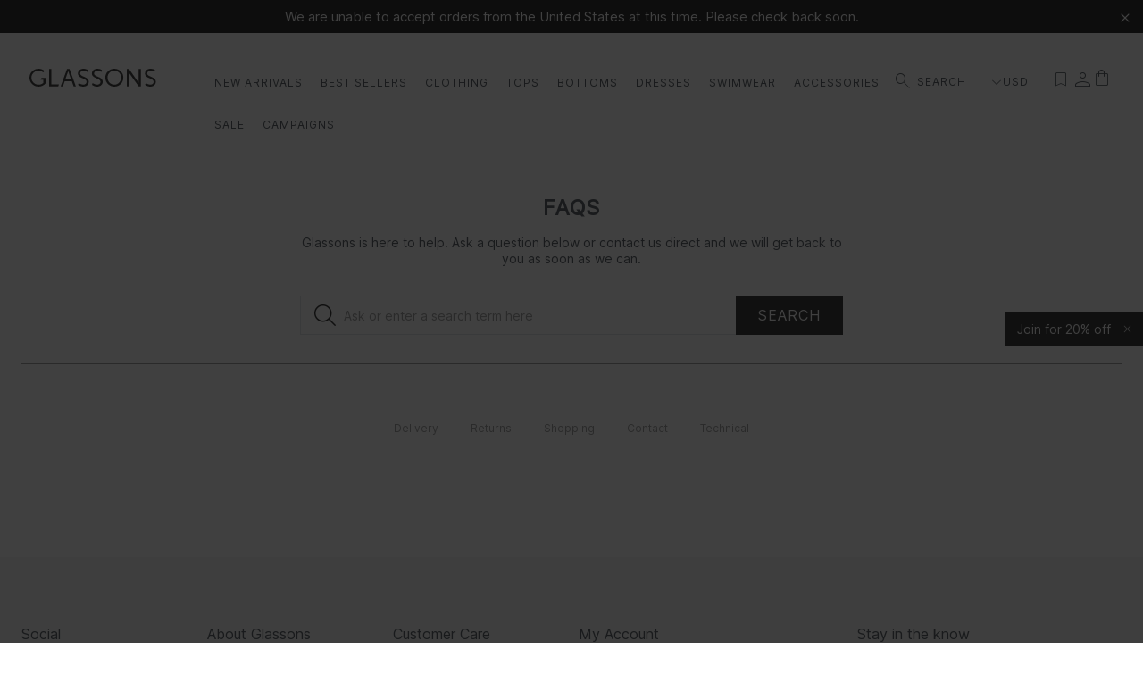

--- FILE ---
content_type: text/html;charset=UTF-8
request_url: https://www.glassons.com/us/faqs/what-can-i-do-if-my-recipient-hasnt-received-their-gift-card?i=43
body_size: 43821
content:
<!DOCTYPE html>
<html lang="en">

<head>
<title>Glassons US FAQs | what-can-i-do-if-my-recipient-hasnt-received-their-gift-card</title>
<link rel="canonical" href="https://www.glassons.com/us/faqs/what-can-i-do-if-my-recipient-hasnt-received-their-gift-card">
<link rel="alternate" href="https://www.glassons.com/faqs/what-can-i-do-if-my-recipient-hasnt-received-their-gift-card" hreflang="x-default">
<link rel="alternate" href="https://www.glassons.com/faqs/what-can-i-do-if-my-recipient-hasnt-received-their-gift-card" hreflang="en-au">
<link rel="alternate" href="https://www.glassons.com/nz/faqs/what-can-i-do-if-my-recipient-hasnt-received-their-gift-card" hreflang="en-nz">
<link rel="alternate" href="https://www.glassons.com/us/faqs/what-can-i-do-if-my-recipient-hasnt-received-their-gift-card" hreflang="en-us">
<link rel="alternate" href="https://www.glassons.com/sg/faqs/what-can-i-do-if-my-recipient-hasnt-received-their-gift-card" hreflang="en-sg">
<meta name="og:type" property="og:type" content="website">
<meta name="og:title" property="og:title" content="Glassons US FAQs | what-can-i-do-if-my-recipient-hasnt-received-their-gift-card">
<meta name="description" property="description" content="Welcome to Glassons what-can-i-do-if-my-recipient-hasnt-received-their-gift-card FAQ&#039;s. Find all the information you need to know for Glassons US today">
<meta name="og:description" property="og:description" content="Welcome to Glassons what-can-i-do-if-my-recipient-hasnt-received-their-gift-card FAQ&#039;s. Find all the information you need to know for Glassons US today">
<meta name="image" property="image" content="https://www.glassons.com/content/images/logo.png">
<meta name="og:image" property="og:image" content="https://www.glassons.com/content/images/logo.png">
<meta name="og:url" property="og:url" content="https://www.glassons.com/us/faqs/what-can-i-do-if-my-recipient-hasnt-received-their-gift-card">
    <meta http-equiv="Content-Type" content="text/html; charset=UTF-8" />
    <meta name="viewport" content="width=device-width,initial-scale=1">
    <!-- Disable IE compatibility mode -->
    <meta http-equiv="X-UA-Compatible" content="IE=11; IE=10; IE=9; IE=8; IE=EDGE">

    <meta name="apple-itunes-app" content="app-id=1525273016 app-argument=https://apps.apple.com/us/app/glassons/id1525273016?itsct=apps_box&itscg=30200">

    <meta name="facebook-domain-verification" content="m6sdls2ori0107b9i7vrey4pdm17l0" />
    <link rel="shortcut icon" href="https://www.glassons.com/content/images/favicon.ico" type="image/x-icon" />
    <link rel="apple-touch-icon" href="https://www.glassons.com/content/images/apple-touch-icon.png" />
    <link rel="apple-touch-icon" sizes="57x57" href="https://www.glassons.com/content/images/apple-touch-icon-57x57.png?width=57" />
    <link rel="apple-touch-icon" sizes="72x72" href="https://www.glassons.com/content/images/apple-touch-icon-72x72.png?width=72" />
    <link rel="apple-touch-icon" sizes="76x76" href="https://www.glassons.com/content/images/apple-touch-icon-76x76.png?width=76" />
    <link rel="apple-touch-icon" sizes="114x114" href="https://www.glassons.com/content/images/apple-touch-icon-114x114.png?width=114" />
    <link rel="apple-touch-icon" sizes="120x120" href="https://www.glassons.com/content/images/apple-touch-icon-120x120.png?width=120" />
    <link rel="apple-touch-icon" sizes="144x144" href="https://www.glassons.com/content/images/apple-touch-icon-144x144.png?width=144" />
    <link rel="apple-touch-icon" sizes="152x152" href="https://www.glassons.com/content/images/apple-touch-icon-152x152.png?width=152" />
    <link rel="apple-touch-icon" sizes="180x180" href="https://www.glassons.com/content/images/apple-touch-icon-180x180.png?width=180" />
    <link rel="stylesheet" href="https://use.typekit.net/ecu3rwt.css">
    <link rel="preload" href="https://www.glassons.com/content/fonts/material-symbols-outlined/material-symbols-outlined-20251021.woff2" as="font" type="font/woff2" crossorigin>
    <script src="/_fs-ch-1T1wmsGaOgGaSxcX/assets/script.js"></script>

    <script>
        window.growthbook_config = window.growthbook_config || {};
        window.growthbook_config.backgroundSync = false;
        window.growthbook_config.trackingCallback = (experiment, result) => {
            dataLayer.push({
                event: 'experiment_viewed',
                experiment_id: experiment.key,
                variation_id: result.variationId,
            });
        };

        window.experiment = window.experiment || {};
    </script>
    <script async
        data-api-host="https://cdn.growthbook.io"
        data-client-key="sdk-KOuE4NGObAxTN6H1"
        src="https://cdn.jsdelivr.net/npm/@growthbook/growthbook/dist/bundles/auto.min.js"
    ></script>
            <script type="application/ld+json">
            {
    "@context": "https:\/\/schema.org",
    "@type": "WebSite",
    "url": "https:\/\/www.glassons.com",
    "potentialAction": {
        "@type": "SearchAction",
        "target": "https:\/\/www.glassons.com\/search?q={search_term_string}",
        "query-input": "required name=search_term_string"
    }
}        </script>
        
    <script>
        // initialise Bloomreach JS
        ! function(e, n, t, i, r, o) {
	function s(e) {
		if ("number" != typeof e) return e;
		var n = new Date;
		return new Date(n.getTime() + 1e3 * e)
	}
	var a = 4e3,
		c = "xnpe_async_hide";
	
	function p(e) {
		return e.reduce((function(e, n) {
			return e[n] = function() {
				e._.push([n.toString(), arguments])
			}, e
		}), {
			_: []
		})
	}
	
	function m(e, n, t) {
		var i = t.createElement(n);
		i.src = e;
		var r = t.getElementsByTagName(n)[0];
		return r.parentNode.insertBefore(i, r), i
	}
	
	function u(e) {
		return "[object Date]" === Object.prototype.toString.call(e)
	}
	
	o.target = o.target || "https://api.exponea.com", o.file_path = o.file_path || o.target + "/js/exponea.min.js", r[n] = p(["anonymize", "initialize", "identify", "getSegments", "update", "track", "trackLink", "trackEnhancedEcommerce", "getHtml", "showHtml", "showBanner", "showWebLayer", "ping", "getAbTest", "loadDependency", "getRecommendation", "reloadWebLayers", "_preInitialize", "_initializeConfig"]), r[n].notifications = p(["isAvailable", "isSubscribed", "subscribe", "unsubscribe"]), r[n].segments = p(["subscribe"]), r[n]["snippetVersion"] = "v2.7.0",
		
	function(e, n, t) {
		e[n]["_" + t] = {}, e[n]["_" + t].nowFn = Date.now, e[n]["_" + t].snippetStartTime = e[n]["_" + t].nowFn()
	}(r, n, "performance"),
		
	function(e, n, t, i, r, o) {
		e[r] = {
			sdk: e[i],
			sdkObjectName: i,
			skipExperiments: !!t.new_experiments,
			sign: t.token + "/" + (o.exec(n.cookie) || ["", "new"])[1],
			path: t.target
		}
	}(r, e, o, n, i, RegExp("__exponea_etc__" + "=([\\w-]+)")),
		
	function(e, n, t) {
		m(e.file_path, n, t)
	}(o, t, e),
		
	function(e, n, t, i, r, o, p) {
		if (e.new_experiments) {
			!0 === e.new_experiments && (e.new_experiments = {});
			var l, f = e.new_experiments.hide_class || c,
				_ = e.new_experiments.timeout || a,
				g = encodeURIComponent(o.location.href.split("#")[0]);
			e.cookies && e.cookies.expires && ("number" == typeof e.cookies.expires || u(e.cookies.expires) ? l = s(e.cookies.expires) : e.cookies.expires.tracking && ("number" == typeof e.cookies.expires.tracking || u(e.cookies.expires.tracking)) && (l = s(e.cookies.expires.tracking))), l && l < new Date && (l = void 0);
			var d = e.target + "/webxp/" + n + "/" + o[t].sign + "/modifications.min.js?http-referer=" + g + "&timeout=" + _ + "ms" + (l ? "&cookie-expires=" + Math.floor(l.getTime() / 1e3) : "");
			"sync" === e.new_experiments.mode && o.localStorage.getItem("__exponea__sync_modifications__") ? function(e, n, t, i, r) {
				t[r][n] = "<" + n + ' src="' + e + '"></' + n + ">", i.writeln(t[r][n]), i.writeln("<" + n + ">!" + r + ".init && document.writeln(" + r + "." + n + '.replace("/' + n + '/", "/' + n + '-async/").replace("><", " async><"))</' + n + ">")
			}(d, n, o, p, t) : function(e, n, t, i, r, o, s, a) {
				o.documentElement.classList.add(e);
				var c = m(t, i, o);
	
				function p() {
					r[a].init || m(t.replace("/" + i + "/", "/" + i + "-async/"), i, o)
				}
	
				function u() {
					o.documentElement.classList.remove(e)
				}
				c.onload = p, c.onerror = p, r.setTimeout(u, n), r[s]._revealPage = u
			}(f, _, d, n, o, p, r, t)
		}
	}(o, t, i, 0, n, r, e),
		
	function(e, n, t) {
		var i;
		e[n]._initializeConfig(t), (null === (i = t.experimental) || void 0 === i ? void 0 : i.non_personalized_weblayers) && e[n]._preInitialize(t), e[n].start = function(i) {
			i && Object.keys(i).forEach((function(e) {
				return t[e] = i[e]
			})), e[n].initialize(t)
		}
	}(r, n, o)  
	
	}(document, "exponea", "script", "webxpClient", window, {
	target: "https://api.us1.exponea.com",
	token: "f9e71002-37c0-11ef-ae00-6e34b8767a0d",
	experimental: {
		non_personalized_weblayers: true
	},
	new_experiments: {
		mode: 'async',
        timeout: 1000,
        hide_class: 'exponea-hide',
	},
	// No need to set the customer data here, it will be tracked with the identify call
	// customer: window.bloomreachCustomerId,
	track: {
		visits: false,
		google_analytics: false,
		default_properties: {
			'event_source': (window.isApp ? 'app' : 'web')
		}
	},
	});
	
	exponea.start();
        window.experiment = window.experiment || {};
    </script>

    <link rel="stylesheet" href="/static/css/300523575?eNp9j2EOwiAMhY/iCbZqPBDpWJ2NjBLaqceXObdhYvxD6CvvvQ93x8zYBdKDu1PsJesBXFJI6G84kMJkHNi43GIaQdkILhINH6QyEnQThx5cJTV+UpOxVa+fLF+WFA3oaZQjBtAHJ8pwOrXH9gxuGSvDv/JOxNQypmbI3K/932oVpagKzkumZuQnR112bs5qhiAdhpWyPEyUCsmH9xdQKue7suBvSLXYs1qx7MqvFH8lf5PJ9ohNWfzrWMPOP3kBtDKjQA=="><script>
psdatalayer = [{"event":"view_content","bloomreach":{"title":"FAQs"}},{"pagetype":"FAQs\/Support"}];
dataLayer = psdatalayer;
</script>

<!-- Google Tag Manager -->
<script>(function(w,d,s,l,i){w[l]=w[l]||[];w[l].push({'gtm.start':
new Date().getTime(),event:'gtm.js'});var f=d.getElementsByTagName(s)[0],
j=d.createElement(s),dl=l!='dataLayer'?'&l='+l:'';j.async=true;j.src=
'//www.googletagmanager.com/gtm.js?id='+i+dl;f.parentNode.insertBefore(j,f);
})(window,document,'script','dataLayer','GTM-P9LJ783');</script>
<!-- End Google Tag Manager -->
<script src="/growthbook-js/1759380006"></script>
<script src="/generic/external/jquery/3.7.1/jquery.min.js"></script>
</head>


<body class="">

<!-- Google Tag Manager (noscript) -->
<noscript><iframe src="//www.googletagmanager.com/ns.html?id=GTM-P9LJ783"
height="0" width="0" style="display:none;visibility:hidden"></iframe></noscript>
<!-- End Google Tag Manager (noscript) -->
    <script>
                window.checkout = {"ordersummary":{"currencydata":{"code":"USD","symbol":"$","precision":"2"},"itemcount":0,"subtotal":0,"freighttbc":true,"freightlabel":"Shipping","freightdescription":"Shipping","freight":0,"discountcode":null,"discount":0,"discountcodeamount":0,"outstanding":0,"total":0,"payments":[],"charges":[],"giftcards":[],"giftcardtotal":0,"freeshippingmessage":"","tax":0,"discountcodedata":null,"itemtotal":0,"totaltopay":0,"totalbeforetax":0,"preorder":{"message":"Please note that this is an estimated delivery date only, and we cannot guarantee your item will be delivered by the date displayed above. We will keep you updated on the progress of your pre-order via email.","value":false}},"cartstates":{"isloggedin":false},"templatestrings":{"CHECKOUT_SECTION_HEADING_PAYMENT":"Payment","CHECKOUT_SECTION_HEADING_SHIPPING":"Shipping Options","CHECKOUT_SECTION_HEADING_REVIEW_ORDER":"Review Order","CHECKOUT_SECTION_HEADING_CONTACT":"Contact Information","CHECKOUT_HEADING_LOGIN":"Please Login to Continue","CHECKOUT_HEADING_GUEST":"Guest Checkout","CHECKOUT_INTRO_GUEST":"First time? You can create an account during checkout for faster checkout next time!","POST_PHONE_FIELD_TEXT":"We need this just in case we need to get in touch about your order.","TERMS_AND_CONDITIONS_TEXT":"By clicking Place your order you agree to the","GENERAL":{"TERMS_AND_CONDITIONS":"Terms and Conditions","PRIVACY_POLICY":"Privacy Policy"},"CART":{"CART_HEADING":"Your Cart","WISHLIST_HEADING":"Wishlist","WISHLIST_MOVE_BUTTON":"Move to @:CART.WISHLIST_HEADING","EMPTY_CART_HEADING":"Your cart  is empty","EMPTY_CART_DESCRIPTION":"Looks like you haven't added any items yet","EMPTY_WISHLIST_HEADING":"You have no saved items","EMPTY_WISHLIST_DESCRIPTION_GUEST":"Looks like you haven't added any items yet","EMPTY_WISHLIST_DESCRIPTION_CUSTOMER":"If you have an account, please sign in to see items you previously added.","CHECKOUT_BUTTON":"Go to checkout","CONTINUE_BUTTON":"Continue shopping","START_BUTTON":"Start shopping","LOGIN_BUTTON":"Login","FLAG_BUNDLE":"&#127881; Bundle Deal"},"CONTACT":{"SECTION_GROUP_HEADING":"Your Info","SECTION_HEADING_GUEST":"Contact","SECTION_DESCRIPTION_GUEST":"We'll only use your details to keep you up to date on your order. You can also {login} if you have an account.","SECTION_HEADING_CUSTOMER":"Welcome back {name}!","SECTION_DESCRIPTION_CUSTOMER":"You're logged in using the details below. You can update them in the {account} or if this isn't you, {logout}"},"SHIPPING":{"SECTION_GROUP_HEADING":"Shipping","SECTION_HEADING":"Shipping Details","LOCALE_HEADING":"Shipping Country","COLLECT_SMS_LABEL":"Get Txt Notifications?","COLLECT_SMS_DESCRIPTION":"Opt in to receive a text notification to your phone number provided when your order has been delivered to the store."},"PAYMENT":{"SECTION_GROUP_HEADING":"Payment","SECTION_HEADING":"Payment","LOYALTY_HEADING":"Did you want to use this?","LOYALTY_LABEL":"Loyalty Points","LOYALTY_REWARDS_CODE_ADDED":"Loyalty rewards code has been added to your cart","PAYMENT_BUTTON_GENERIC":"Place your order securely","PAYMENT_BUTTON_PROVIDER":"Pay securely with {logo}","TERMS_AND_CONDITIONS_PROVIDER":"By clicking 'Pay securely with {provider}' you agree to the {terms}","TERMS_AND_CONDITIONS_GENERIC":"By clicking 'Place Your Order Securely' you agree to the {terms}","CUSTOM_PAYMENT_LOGIN":"You need to login and setup {payment} within your account area.","CUSTOM_PAYMENT_SETUP":"Please setup {payment} in your account area to use during checkout.","CUSTOM_PAYMENT_VALIDATE":"You need to validate {payment} to use at checkout.","CUSTOM_PAYMENT_VERIFY_PIN":"We've sent an SMS to the phone number associated with your account. Please enter the PIN below to validate {payment}","CUSTOM_PAYMENT_VERIFY_PASSWORD":"Enter your password below to validate {payment}","CUSTOM_PAYMENT_SUCCESS":"{payment} has been verified and is ready to use.","CUSTOM_SUMMARY_GST_LABEL_NZAU":"Includes GST of","CUSTOM_SUMMARY_GST_LABEL_US":"Includes Sales Tax of","SAVE_CARD_LABEL":"Save for next time?","SAVE_CARD_DESCRIPTION":"Next time you checkout, this card will appear so you can quickly reuse it.","PROMO_CODE_GIFT_CARD_LABEL":"Add a discount code","PROMO_CODE_GIFT_CARD_MESSAGE":"Add a discount code","CUSTOM_SUMMARY_GST_LABEL":"Includes Sales Tax of"},"GIFTING":{"MESSAGE_LABEL":"Add a gift message to my order","MESSAGE_DESCRIPTION":"Include a personalized message with your gift","WRAP_LABEL":"Add gift wrap for {charge}","WRAP_DESCRIPTION":"Please note: Sale items will not be gift wrapped. All items will be wrapped together unless you specify otherwise."},"CONFIRMATION":{"SHIPPING_HEADING":"Where is your order going?","CLICK_COLLECT_HEADING":"Where to collect your order?"},"DRAWERS":{"LOGIN":{"HEADING":"Login","DESCRIPTION":"","FORGOT_PASSWORD_BUTTON":"Forgotten your password?","CTA_BUTTON":"Login"},"JUST_ADDED":{"HEADING":"Nice Choice,\nit's in your bag."}},"POPUPS":{"FORGOT_PASSWORD":{"HEADING":"Reset your password","DESCRIPTION":"Enter your email below to reset your password, or checkout as a guest this time.","CTA_BUTTON":"Reset password","CONTINUE_AS_GUEST_ANYWAY_BUTTON":"Continue as guest anyway"}},"POPOVERS":{"LOGIN":{"ALERT":"It looks like you already have an account with us. Do you want to {login}?","HEADING":"It looks like you already have an account with us.","DESCRIPTION":"You can sign in or continue to purchase as a guest by filling in your details.","CTA_BUTTON":"Sign in","FORGOT_PASSWORD_BUTTON":"Forgotten your password?","CONTINUE_AS_GUEST_BUTTON":"Continue as guest"}},"UNAVAILABLE":{"ITEMS_CHECKOUT":{"BANNER":"Move them to your wishlist or remove from your cart to complete your order","PAYMENT_BLOCK":"Please move unavailable items to wishlist, remove them or change your delivery method to enter your payment information."},"ITEMS_CART":{"BANNER":"You have unavailable items in your cart. Move them to your wishlist or remove from your cart to complete your order","HEADING":"Unavailable Items ({count})","FLAG":"Out of stock at selected store"},"ITEMS_SIMILAR":{"HEADING":"{count} similar item(s) available at your store","DESCRIPTION":"You can choose a replacement from the items below.","CTA":"Swap"}},"BILLING":{"SECTION_HEADING":"Where is your address?"},"ACCOUNT":{"SIGNUP_HEADER":"","SIGNUP_LABEL":"Create an Account","SIGNUP_DESCRIPTION":"Sign up to stay in the know about weekly new arrivals, sales and exclusive offers. You can also enjoy 15% off your first order.","SIGNUP_ALERT":"It looks like you're new here. Create an account below to stay in the know about weekly new arrivals, sales and exclusive offers.","POPOVER_HEADING":"It looks like you\u2019re new here.","POPOVER_DESCRIPTION":"Sign up to stay in the know about weekly new arrivals, sales and exclusive offers. You can also enjoy 15% off your first order.","POPOVER_BUTTON_TEXT":"CREATE ACCOUNT","POPOVER_CLOSE_TEXT":"No thanks"},"BAG":{"BAG_DESCRIPTION":"","BAG_CART_HEADING":"Your Bag","BAG_WISHLIST_HEADING":"Wishlist","BAG_BACK_BUTTON":"Back to Bag","BAG_CONTINUE_BUTTON":"Continue Shopping"}},"checkoutoptions":{"general":{"currencydata":{"enabled":1},"gstdata":{"enabled":0},"cartitem":{"showupsell":1,"showcolour":1,"hidemovetowishlist":0,"multiplewishlists":false,"quantitystyle":"2"},"showsubscribe":false,"promocode":{"hidepromocodeslider":1,"hidepromocodecheckout":0,"hidepromocodebag":0,"collapseoncheckout":1,"collapseondrawer":1,"collapseonbag":1},"billingaddress":{"enabled":0},"loyaltycomponent":{"image":"","text":"","enabled":0},"referralcomponent":false,"upsellbuttonlocation":{"topstrip":1,"belowcartitems":0,"autoupsellpopup":false},"welcomemessage":{"show":false,"templatestring":{"CHECKOUT_HEADING_WELCOME_BACK":"Welcome Back","CHECKOUT_INTRO_WELCOME_BACK":"We've filled in your saved details for you. Please check them to make sure they are still correct."}},"bundles":{"bundleheading":"","bundledisplaystyle":"1"},"cartslidercrosssell":{"cartslidercrosssellmode":"0"},"paymentdetailsopen":{"mobile":"1","desktop":"1"},"loyaltysignup":{"image":"","mobileimage":"","enabled":false},"giftcard":{"prefix":"","paymentoption":"1","showdetails":"1"},"cartsliderwishlist":{"enabled":1},"cartentrybehaviour":{"fullpagebag":"1","cartinteraction":"0","bagurl":"\/bag"},"continueshoppingbutton":{"enabled":0},"agegate":{"fieldlabel":"Are you over 18?","checkboxlabel":"Yes, I am over 18","infomessage":"To shop from our store you need to be over 18.","infomessageenabled":0,"enabled":0},"expresspaymentbuttonlocations":{"bag":true,"cart":false,"checkout":true},"changestorepopup":{"enabled":0}},"shipping":{"giftwrapping":{"charge":"","enabled":false},"giftmessage":{"enabled":0},"collect":{"title":"Click & Collect (delivered to store) ","message":"Your order will be sent by courier to your selected Glassons store. Estimated delivery time is 1-3 working days and we\u2019ll send you emails to keep you informed of its journey.","smsnotification":2,"layouttype":"2","default":0,"priority":"","enabled":2},"deliver":{"title":"Get it delivered","shippingnote":"","deliveryinstructionlimit":53,"hidedeliveryinstruction":1,"default":0,"enabled":2},"parcelcollect":{"title":"Parcel Collect","message":"","enabled":2,"priority":"0","googleapikey":"AIzaSyBLlnMA3wpOGM0eDRImGRNV1ylKwn7HUog","googlemapid":"ffd3b567b92a12d07df65760"}},"giftwrapping":{"charge":"","enabled":false},"footerlinks":{"terms":"\/terms-and-conditions","privacy":"\/privacy-policy"},"sitename":"Glassons","layout":[["contact","delivery"],["payment"]],"pagetext":{"subscribetext":"Subscribe to emails & txt notifications and get 15% off your next purchase.","additionalsubscribetext":"By submitting your information, you agree to our website <a href=\"\/terms-and-conditions\" class=\"s-text-link\" target=\"_blank\">T&Cs<\/a> and <a href=\"\/privacy-policy\" class=\"s-text-link\" target=\"_blank\">Privacy Policy<\/a>","topnotification":"","showwelcomemessage":"1","linktext":"Continue Shopping","linkurl":"\/"},"addons":{"donation":{"charity":"","image":"","enabled":false,"charge":0}}},"paymentdata":{"creditcard":{"savedcards":[]},"m2kgiftcards":[],"m2kstorecredits":[],"templatestring":{"PROMO_CODE_INPUT_LABEL":"Discount Code","CHECKOUT_GIFT_CARD_LABEL":"Gift Card"},"enabledpayments":{"pxfusion":true,"pxpost":true,"pxpay20":false,"transactor":false,"applepay":true,"ezipay":false,"m2kgiftcard":true,"m2kloyalty":false,"oxipay":false,"humm":false,"laybuy":false,"afterpay":true,"paypal":true,"alipay":false,"wechat":false,"paymark":false,"genoapay":false,"latitudepay":false,"stripe":false,"stripeapplepay":false,"unionpay":false,"zip":false},"currentpayment":{"type":"ALLPAID","nicename":"Completed","allpaid":{"paymenturl":"https:\/\/www.glassons.com\/us\/checkout-api\/finishpayment","available":true,"error":""},"cartfrozen":false,"reseturl":"\/us\/checkout-api\/resetpayments","continueurl":"","paymentName":"ALLPAID"},"configuredpayments":{"pxfusion":{"name":"pxfusion","service":"windcave","partial":false,"sequence":1,"assets":{"paymentexpress":{"url":"https:\/\/www.windcave.com\/","footer":{"image2x":"https:\/\/www.glassons.com\/generic\/images\/checkout\/payment-logo-windcave-dark.png?width=100","image1x":"https:\/\/www.glassons.com\/generic\/images\/checkout\/payment-logo-windcave-dark.png?width=50","alt":"Windcave"}},"visacard":{"assetName":"Visa","url":"https:\/\/usa.visa.com\/","icon":{"image2x":"https:\/\/www.glassons.com\/generic\/images\/checkout\/payment-logo-visa.png?height=32","image1x":"https:\/\/www.glassons.com\/generic\/images\/checkout\/payment-logo-visa.png?height=16","alt":"Visa"},"footer":{"image2x":"https:\/\/www.glassons.com\/generic\/images\/checkout\/payment-logo-visa.png?width=100","image1x":"https:\/\/www.glassons.com\/generic\/images\/checkout\/payment-logo-visa.png?width=50","alt":"Visa"}},"mastercard":{"assetName":"MasterCard","url":"https:\/\/www.mastercard.us\/en-us.html","icon":{"image2x":"https:\/\/www.glassons.com\/generic\/images\/checkout\/payment-logo-mastercard-dark.png?height=32","image1x":"https:\/\/www.glassons.com\/generic\/images\/checkout\/payment-logo-mastercard-dark.png?height=16","alt":"Mastercard"},"footer":{"image2x":"https:\/\/www.glassons.com\/generic\/images\/checkout\/payment-logo-mastercard-dark.png?width=100","image1x":"https:\/\/www.glassons.com\/generic\/images\/checkout\/payment-logo-mastercard-dark.png?width=50","alt":"Mastercard"}}},"enabled":true,"express":false,"termsmessage":"","termsurl":"","serviceKey":{"service":"","type":"PXFUSION","key":"pxfusion"}},"pxpost":{"name":"pxpost","service":"windcave","partial":false,"sequence":1,"assets":[],"enabled":true,"express":false,"termsmessage":"","termsurl":"","serviceKey":{"service":"","type":"PXPOST","key":"pxpost"}},"windcavegooglepay|creditcard":{"name":"windcavegooglepay","type":"creditcard","serviceKey":{"service":"WINDCAVEGOOGLEPAY","type":"CREDITCARD","key":"windcavegooglepay|creditcard"},"partial":false,"sequence":2,"enabled":true,"express":true,"available":true,"clientConfig":{"nicename":"Google Pay"},"assets":{"url":"https:\/\/www.google.com\/pay\/","logo":{"alt":"Google Pay","image":"https:\/\/www.glassons.com\/generic\/images\/checkout\/logo-googlepay.png"},"logo_light":{"alt":"Google Pay","image":"https:\/\/www.glassons.com\/generic\/images\/checkout\/logo-googlepay-light.png"},"footer":{"alt":"Google Pay","image1x":"https:\/\/www.glassons.com\/generic\/images\/checkout\/payment-logo-googlepay-dark.png?width=50","image2x":"https:\/\/www.glassons.com\/generic\/images\/checkout\/payment-logo-googlepay-dark.png?width=100"},"footer_light":{"alt":"Google Pay","image1x":"https:\/\/www.glassons.com\/generic\/images\/checkout\/payment-logo-googlepay.png?width=50","image2x":"https:\/\/www.glassons.com\/generic\/images\/checkout\/payment-logo-googlepay.png?width=100"}},"_key":"WINDCAVE_GOOGLEPAY","termsmessage":"","termsurl":"","expresspayment":{"callbackIntents":["SHIPPING_ADDRESS","SHIPPING_OPTION","PAYMENT_AUTHORIZATION"],"emailRequired":true,"shippingAddressRequired":true,"shippingOptionRequired":true,"merchantInfo":{"merchantId":"BCR2DN7TVHLYHF3A","merchantName":"Glassons Limited"},"transactionInfo":{"currencyCode":"USD","totalPriceStatus":"FINAL","totalPrice":"0.00","countryCode":"US","transactionId":"69750a51124033t56410218","checkoutOption":"DEFAULT"},"allowedPaymentMethods":[{"type":"CARD","parameters":{"assuranceDetailsRequired":true,"allowedAuthMethods":["PAN_ONLY","CRYPTOGRAM_3DS"],"allowedCardNetworks":["VISA","MASTERCARD","AMEX"]},"tokenizationSpecification":{"type":"PAYMENT_GATEWAY","parameters":{"gateway":"windcave","gatewayMerchantId":"b61f83065af6df8cc66888fe08745085aa564e12"}}}],"environment":"PRODUCTION","apiVersion":2,"apiVersionMinor":0}},"applepay":{"name":"applepay","service":"windcave","partial":false,"sequence":3,"assets":{"url":"https:\/\/www.apple.com\/apple-pay\/","logo":{"image":"https:\/\/www.glassons.com\/generic\/images\/checkout\/logo-applepay.svg","alt":"Apple Pay"},"logo_light":{"image":"https:\/\/www.glassons.com\/generic\/images\/checkout\/logo-applepay-light.svg","alt":"Apple Pay"},"footer":{"image2x":"https:\/\/www.glassons.com\/generic\/images\/checkout\/payment-logo-applepay-dark.png?width=100","image1x":"https:\/\/www.glassons.com\/generic\/images\/checkout\/payment-logo-applepay-dark.png?width=50","alt":"Apple Pay"},"footer_light":{"image2x":"https:\/\/www.glassons.com\/generic\/images\/checkout\/payment-logo-applepay.png?width=100","image1x":"https:\/\/www.glassons.com\/generic\/images\/checkout\/payment-logo-applepay.png?width=50","alt":"Apple Pay"}},"enabled":true,"express":false,"termsmessage":"","termsurl":"","serviceKey":{"service":"","type":"APPLEPAY","key":"applepay"}},"m2kgiftcard":{"name":"m2kgiftcard","partial":true,"sequence":3,"assets":[],"enabled":true,"express":false,"termsmessage":"","termsurl":"","serviceKey":{"service":"","type":"M2KGIFTCARD","key":"m2kgiftcard"}},"paypal":{"name":"paypal","partial":false,"sequence":4,"assets":{"url":"https:\/\/www.paypal.com\/us\/home","logo":{"image":"https:\/\/www.glassons.com\/generic\/images\/checkout\/logo-paypal.svg","alt":"PayPal"},"logo_light":{"image":"https:\/\/www.glassons.com\/generic\/images\/checkout\/logo-paypal-white.svg","alt":"PayPal"},"footer":{"image2x":"https:\/\/www.glassons.com\/generic\/images\/checkout\/payment-logo-paypal.png?width=100","image1x":"https:\/\/www.glassons.com\/generic\/images\/checkout\/payment-logo-paypal.png?width=50","alt":"PayPal"},"footer_light":{"image2x":"https:\/\/www.glassons.com\/generic\/images\/checkout\/payment-logo-paypal-light.png?width=100","image1x":"https:\/\/www.glassons.com\/generic\/images\/checkout\/payment-logo-paypal-light.png?width=50","alt":"PayPal"}},"enabled":true,"express":false,"termsmessage":"","termsurl":"","serviceKey":{"service":"","type":"PAYPAL","key":"paypal"}},"afterpay":{"name":"afterpay","partial":false,"sequence":6,"assets":{"url":"https:\/\/www.afterpay.com\/index","logo":{"image":"https:\/\/www.glassons.com\/generic\/images\/checkout\/logo-afterpay.svg","alt":"Afterpay"},"logo_light":{"image":"https:\/\/www.glassons.com\/generic\/images\/checkout\/logo-afterpay-light.svg","alt":"Afterpay"},"pay":{"image":"https:\/\/www.glassons.com\/generic\/images\/checkout\/pay-button-afterpay-light.svg","alt":"Pay now with Afterpay"},"pay_light":{"image":"https:\/\/www.glassons.com\/generic\/images\/checkout\/pay-button-afterpay-dark.svg","alt":"Pay now with Afterpay"},"footer":{"image2x":"https:\/\/www.glassons.com\/generic\/images\/checkout\/payment-logo-afterpay.png?width=100","image1x":"https:\/\/www.glassons.com\/generic\/images\/checkout\/payment-logo-afterpay.png?width=50","alt":"Afterpay"},"footer_light":{"image2x":"https:\/\/www.glassons.com\/generic\/images\/checkout\/payment-logo-afterpay-light.png?width=100","image1x":"https:\/\/www.glassons.com\/generic\/images\/checkout\/payment-logo-afterpay-light.png?width=50","alt":"Afterpay"}},"enabled":true,"express":false,"termsmessage":"","termsurl":"","serviceKey":{"service":"","type":"AFTERPAY","key":"afterpay"}}},"allGiftCards":[]}};
                window.jsonerror = "No error"
                window.classname = "sitepeppercheckout";
                window.pagename = "faqs";
                window.baseurl = "\/us";
            </script>
    <!-- Track a specific Crazy Egg Snapshot by name -->
    <script type="text/javascript">
        var CE_SNAPSHOT_NAME = 'faqs|20-US East Coast';

        window.pagebuilder = {};
        window.navigation = [{"id":441,"label":"NEW ARRIVALS","url":"\/us\/c\/new","features":null,"images":null,"attributes":null,"children":[]},{"id":1329,"label":"BEST SELLERS","url":"\/us\/c\/best-sellers","features":null,"images":null,"attributes":null,"children":[]},{"id":1,"label":"CLOTHING","url":"\/us\/c\/clothing","features":null,"images":null,"attributes":null,"children":[{"id":1090,"label":"SHOP ALL CLOTHING","url":"\/us\/c\/clothing","features":null,"images":null,"attributes":null,"children":[{"id":1096,"label":"Dresses","url":"\/us\/c\/clothing\/dresses","features":null,"images":null,"attributes":null,"children":[]},{"id":1092,"label":"Pants","url":"\/us\/c\/clothing\/pants","features":null,"images":null,"attributes":null,"children":[]},{"id":1093,"label":"Jeans","url":"\/us\/c\/clothing\/jeans","features":null,"images":null,"attributes":null,"children":[]},{"id":1094,"label":"Skirts","url":"\/us\/c\/clothing\/skirts","features":null,"images":null,"attributes":null,"children":[]},{"id":1098,"label":"Knitwear","url":"\/us\/c\/clothing\/knitwear","features":null,"images":null,"attributes":null,"children":[]},{"id":1099,"label":"Coats & Jackets","url":"\/us\/c\/clothing\/coats-jackets","features":null,"images":null,"attributes":null,"children":[]},{"id":1164,"label":"Denim","url":"\/us\/c\/clothing\/denim","features":null,"images":null,"attributes":null,"children":[]},{"id":1100,"label":"Active","url":"\/us\/c\/clothing\/active","features":null,"images":null,"attributes":null,"children":[]},{"id":1101,"label":"Sweats","url":"\/us\/c\/clothing\/sweats","features":null,"images":null,"attributes":null,"children":[]},{"id":1105,"label":"Basics","url":"\/us\/c\/clothing\/basics","features":null,"images":null,"attributes":null,"children":[]},{"id":1097,"label":"Co-Ord Sets","url":"\/us\/c\/clothing\/co-ord-sets","features":null,"images":null,"attributes":null,"children":[]},{"id":1095,"label":"Shorts","url":"\/us\/c\/clothing\/shorts","features":null,"images":null,"attributes":null,"children":[]},{"id":1102,"label":"Swimwear","url":"\/us\/c\/clothing\/swimwear","features":null,"images":null,"attributes":null,"children":[]},{"id":1104,"label":"Sale","url":"\/us\/c\/sale","features":null,"images":null,"attributes":null,"children":[]},{"id":1475,"label":"Tops","url":"\/us\/c\/clothing\/tops","features":null,"images":null,"attributes":null,"children":[]}]},{"id":1106,"label":"SHOP BY COLLECTION","url":"\/us\/c\/shop-by-collection","features":null,"images":null,"attributes":null,"children":[{"id":1107,"label":"Workwear Edit","url":"\/us\/c\/shop-by-trend\/workwear","features":null,"images":null,"attributes":null,"children":[]},{"id":1172,"label":"Going Out Edit","url":"\/us\/c\/shop-by-trend\/going-out-collection","features":null,"images":null,"attributes":null,"children":[]},{"id":1108,"label":"Linen Edit","url":"\/us\/c\/clothing\/linen","features":null,"images":null,"attributes":null,"children":[]},{"id":1260,"label":"Vacation Edit","url":"\/us\/c\/shop-by-collection\/the-vacation-edit","features":null,"images":null,"attributes":null,"children":[]},{"id":1473,"label":"Festival Edit","url":"\/us\/c\/shop-by-collection\/festival-edit","features":null,"images":null,"attributes":null,"children":[]}]}]},{"id":604,"label":"TOPS","url":"\/us\/c\/clothing\/tops","features":{"right":{"label":"Right Menu","items":[{"label":"Singlets & Tanks","link":{"newTab":false,"url":"\/us\/c\/clothing\/tops\/singlets-tanks"},"image":{"src":"https:\/\/www.glassons.com\/content\/navigation\/69697604e907a8.69591476.png","alttext":"Singlets & Tanks"}},{"label":"Halter Tops","link":{"newTab":false,"url":"\/us\/c\/clothing\/tops\/halter-tops"},"image":{"src":"https:\/\/www.glassons.com\/content\/navigation\/696975d0842694.28950935.png","alttext":"Halter Tops"}}]}},"images":null,"attributes":null,"children":[{"id":1032,"label":"SHOP ALL TOPS","url":"\/us\/c\/clothing\/tops","features":null,"images":null,"attributes":null,"children":[{"id":927,"label":"T-Shirts","url":"\/us\/c\/clothing\/tops\/t-shirts","features":null,"images":null,"attributes":null,"children":[]},{"id":930,"label":"Long Sleeve Tops","url":"\/us\/c\/clothing\/tops\/long-sleeve-tops","features":null,"images":null,"attributes":null,"children":[]},{"id":1192,"label":"Singlets & Tanks","url":"\/us\/c\/clothing\/tops\/singlets-tanks","features":null,"images":null,"attributes":null,"children":[]},{"id":1030,"label":"Going Out Tops","url":"\/us\/c\/clothing\/tops\/going-out-tops","features":null,"images":null,"attributes":null,"children":[]},{"id":1307,"label":"Halter Tops","url":"\/us\/c\/clothing\/tops\/halter-tops","features":null,"images":null,"attributes":null,"children":[]},{"id":1026,"label":"Shirts & Blouses","url":"\/us\/c\/clothing\/tops\/shirts-blouses","features":null,"images":null,"attributes":null,"children":[]},{"id":1134,"label":"Strapless Tops","url":"\/us\/c\/clothing\/tops\/strapless-tops","features":null,"images":null,"attributes":null,"children":[]},{"id":1163,"label":"Off Shoulder Tops","url":"\/us\/c\/clothing\/tops\/off-shoulder-tops","features":null,"images":null,"attributes":null,"children":[]},{"id":1031,"label":"Vests","url":"\/us\/c\/clothing\/tops\/vests","features":null,"images":null,"attributes":null,"children":[]},{"id":926,"label":"Bodysuits","url":"\/us\/c\/clothing\/tops\/bodysuits","features":null,"images":null,"attributes":null,"children":[]}]}]},{"id":1033,"label":"BOTTOMS","url":"\/us\/c\/clothing\/bottoms","features":null,"images":null,"attributes":null,"children":[{"id":1034,"label":"SHOP ALL PANTS","url":"\/us\/c\/clothing\/pants","features":null,"images":null,"attributes":null,"children":[{"id":1035,"label":"Workwear Pants","url":"\/us\/c\/clothing\/pants\/workwear-pants","features":null,"images":null,"attributes":null,"children":[]},{"id":1137,"label":"Wide Leg","url":"\/us\/c\/clothing\/pants\/wide-leg-pants","features":null,"images":null,"attributes":null,"children":[]},{"id":1038,"label":"Straight Leg","url":"\/us\/c\/clothing\/pants\/straight-leg-pants","features":null,"images":null,"attributes":null,"children":[]},{"id":1355,"label":"Sweatpants","url":"\/us\/c\/clothing\/pants\/sweatpants","features":null,"images":null,"attributes":null,"children":[]},{"id":1036,"label":"Linen","url":"\/us\/c\/clothing\/pants\/linen-pants","features":null,"images":null,"attributes":null,"children":[]},{"id":1037,"label":"Knit","url":"\/us\/c\/clothing\/pants\/knit-pants","features":null,"images":null,"attributes":null,"children":[]}]},{"id":1041,"label":"SHOP ALL JEANS","url":"\/us\/c\/clothing\/jeans","features":null,"images":null,"attributes":null,"children":[{"id":1043,"label":"Straight Leg","url":"\/us\/c\/clothing\/jeans\/straight-leg","features":null,"images":null,"attributes":null,"children":[]},{"id":1058,"label":"Relaxed Leg","url":"\/us\/c\/clothing\/jeans\/relaxed-jeans","features":null,"images":null,"attributes":null,"children":[]},{"id":1042,"label":"Wide Leg","url":"\/us\/c\/clothing\/jeans\/wide-leg","features":null,"images":null,"attributes":null,"children":[]},{"id":1045,"label":"High Rise","url":"\/us\/c\/clothing\/jeans\/high-rise","features":null,"images":null,"attributes":null,"children":[]},{"id":1046,"label":"Low Rise","url":"\/us\/c\/clothing\/jeans\/low-rise","features":null,"images":null,"attributes":null,"children":[]}]},{"id":1048,"label":"SHOP ALL SKIRTS","url":"\/us\/c\/clothing\/skirts","features":null,"images":null,"attributes":null,"children":[{"id":1049,"label":"Mini","url":"\/us\/c\/clothing\/skirts\/mini-skirts","features":null,"images":null,"attributes":null,"children":[]},{"id":1050,"label":"Midi","url":"\/us\/c\/clothing\/skirts\/midi-skirts","features":null,"images":null,"attributes":null,"children":[]},{"id":1051,"label":"Denim","url":"\/us\/c\/clothing\/skirts\/denim-skirts","features":null,"images":null,"attributes":null,"children":[]}]},{"id":1052,"label":"SHOP ALL SHORTS","url":"\/us\/c\/clothing\/shorts","features":null,"images":null,"attributes":null,"children":[{"id":1053,"label":"Denim","url":"\/us\/c\/clothing\/shorts\/denim-shorts","features":null,"images":null,"attributes":null,"children":[]},{"id":1054,"label":"Sweats","url":"\/us\/c\/clothing\/shorts\/sweat-shorts","features":null,"images":null,"attributes":null,"children":[]},{"id":1057,"label":"Jorts","url":"\/us\/c\/clothing\/shorts\/jorts","features":null,"images":null,"attributes":null,"children":[]},{"id":1055,"label":"Linen","url":"\/us\/c\/clothing\/shorts\/linen-shorts","features":null,"images":null,"attributes":null,"children":[]}]}]},{"id":617,"label":"DRESSES","url":"\/us\/c\/clothing\/dresses","features":{"right":{"label":"Right Menu","items":[{"label":"Mini Dresses","link":{"newTab":false,"url":"\/us\/c\/clothing\/dresses\/mini-dresses"},"image":{"src":"https:\/\/www.glassons.com\/content\/navigation\/6969781c0adc49.01502770.png","alttext":"Mini Dresses"}},{"label":"Maxi Dresses","link":{"newTab":false,"url":"\/us\/c\/clothing\/dresses\/maxi-dresses"},"image":{"src":"https:\/\/www.glassons.com\/content\/navigation\/6969784f13c2c5.26897111.png","alttext":"Maxi Dress"}}]}},"images":null,"attributes":null,"children":[{"id":1061,"label":"SHOP ALL DRESSES","url":"\/us\/c\/clothing\/dresses","features":null,"images":null,"attributes":null,"children":[{"id":951,"label":"Mini","url":"\/us\/c\/clothing\/dresses\/mini-dresses","features":null,"images":null,"attributes":null,"children":[]},{"id":953,"label":"Maxi","url":"\/us\/c\/clothing\/dresses\/maxi-dresses","features":null,"images":null,"attributes":null,"children":[]}]}]},{"id":1417,"label":"SWIMWEAR","url":"\/us\/c\/clothing\/swimwear","features":null,"images":null,"attributes":null,"children":[]},{"id":2,"label":"ACCESSORIES","url":"\/us\/c\/accessories","features":null,"images":null,"attributes":null,"children":[{"id":1068,"label":"SHOP ALL ACCESSORIES","url":"\/us\/c\/accessories","features":null,"images":null,"attributes":null,"children":[{"id":1069,"label":"Sunglasses","url":"\/us\/c\/accessories\/sunglasses","features":null,"images":null,"attributes":null,"children":[]},{"id":1070,"label":"Belts","url":"\/us\/c\/accessories\/belts","features":null,"images":null,"attributes":null,"children":[]},{"id":1072,"label":"Hair Accessories","url":"\/us\/c\/accessories\/hair-accessories","features":null,"images":null,"attributes":null,"children":[]},{"id":1073,"label":"Bags","url":"\/us\/c\/accessories\/bags-wallets","features":null,"images":null,"attributes":null,"children":[]},{"id":1071,"label":"Hats","url":"\/us\/c\/accessories\/hats","features":null,"images":null,"attributes":null,"children":[]},{"id":1074,"label":"Scarves","url":"\/us\/c\/accessories\/scarves","features":null,"images":null,"attributes":null,"children":[]},{"id":1333,"label":"Phone Accessories","url":"\/us\/c\/accessories\/phone-accessories","features":null,"images":null,"attributes":null,"children":[]},{"id":1435,"label":"Shoes","url":"https:\/\/www.glassons.com\/us\/c\/accessories\/shoes","features":null,"images":null,"attributes":null,"children":[]},{"id":1436,"label":"Jewellery","url":"https:\/\/www.glassons.com\/us\/c\/accessories\/jewellery","features":null,"images":null,"attributes":null,"children":[]}]},{"id":1113,"label":"SHOP ALL JEWELLERY","url":"\/us\/c\/accessories\/jewellery","features":null,"images":null,"attributes":null,"children":[{"id":1117,"label":"Earrings","url":"\/us\/c\/accessories\/jewellery\/earrings","features":null,"images":null,"attributes":null,"children":[]},{"id":1118,"label":"Rings","url":"\/us\/c\/accessories\/jewellery\/rings","features":null,"images":null,"attributes":null,"children":[]},{"id":1119,"label":"Necklaces","url":"\/us\/c\/accessories\/jewellery\/necklaces","features":null,"images":null,"attributes":null,"children":[]},{"id":1120,"label":"Bracelets","url":"\/us\/c\/accessories\/jewellery\/bracelets","features":null,"images":null,"attributes":null,"children":[]}]},{"id":1122,"label":"SHOP ALL SHOES","url":"\/us\/c\/accessories\/shoes","features":null,"images":null,"attributes":null,"children":[{"id":1124,"label":"Heels","url":"\/us\/c\/accessories\/shoes\/heels","features":null,"images":null,"attributes":null,"children":[]},{"id":1126,"label":"Flats","url":"\/us\/c\/accessories\/shoes\/flats","features":null,"images":null,"attributes":null,"children":[]},{"id":1127,"label":"Sandals","url":"\/us\/c\/accessories\/shoes\/sandals","features":null,"images":null,"attributes":null,"children":[]}]}]},{"id":446,"label":"SALE","url":"\/us\/c\/sale","features":null,"images":null,"attributes":null,"children":[{"id":1077,"label":"SHOP ALL SALE","url":"\/us\/c\/sale","features":null,"images":null,"attributes":null,"children":[{"id":1078,"label":"Tops","url":"\/us\/c\/sale\/tops","features":null,"images":null,"attributes":null,"children":[]},{"id":1079,"label":"Pants","url":"\/us\/c\/sale\/pants","features":null,"images":null,"attributes":null,"children":[]},{"id":1081,"label":"Jeans","url":"\/us\/c\/sale\/jeans","features":null,"images":null,"attributes":null,"children":[]},{"id":1082,"label":"Skirts","url":"\/us\/c\/sale\/skirts","features":null,"images":null,"attributes":null,"children":[]},{"id":1083,"label":"Shorts","url":"\/us\/c\/sale\/shorts","features":null,"images":null,"attributes":null,"children":[]},{"id":1084,"label":"Dresses","url":"\/us\/c\/sale\/dresses","features":null,"images":null,"attributes":null,"children":[]},{"id":1085,"label":"Knitwear","url":"\/us\/c\/sale\/knitwear","features":null,"images":null,"attributes":null,"children":[]},{"id":1086,"label":"Coats & Jackets","url":"\/us\/c\/sale\/coats-jackets","features":null,"images":null,"attributes":null,"children":[]},{"id":1087,"label":"Swimwear","url":"\/us\/c\/sale\/swimwear","features":null,"images":null,"attributes":null,"children":[]}]},{"id":1008,"label":"SHOP BY PRICE","url":"\/us\/c\/sale","features":null,"images":null,"attributes":null,"children":[{"id":1019,"label":"Under $15","url":"\/us\/c\/sale?f%5Bprice%5D%5B%5D=0%3A15","features":null,"images":null,"attributes":null,"children":[]},{"id":1009,"label":"Under $25","url":"\/us\/c\/sale?f%5Bprice%5D%5B%5D=0%3A15&f%5Bprice%5D%5B%5D=15%3A20&f%5Bprice%5D%5B%5D=20%3A25","features":null,"images":null,"attributes":null,"children":[]},{"id":1010,"label":"Under $40","url":"\/us\/c\/sale?f%5Bprice%5D%5B%5D=0%3A15&f%5Bprice%5D%5B%5D=15%3A20&f%5Bprice%5D%5B%5D=20%3A25&f%5Bprice%5D%5B%5D=25%3A30","features":null,"images":null,"attributes":null,"children":[]},{"id":1011,"label":"Under $60","url":"\/us\/c\/sale?p=1&f%5Bprice%5D%5B%5D=0%3A15&f%5Bprice%5D%5B%5D=15%3A20&f%5Bprice%5D%5B%5D=20%3A25&f%5Bprice%5D%5B%5D=25%3A30&f%5Bprice%5D%5B%5D=30%3A40&f%5Bprice%5D%5B%5D=40%3A60","features":null,"images":null,"attributes":null,"children":[]}]},{"id":1013,"label":"SHOP BY SIZE","url":"\/us\/c\/sale","features":null,"images":null,"attributes":null,"children":[{"id":1174,"label":"Size XS\/2","url":"\/us\/c\/sale?f%5Bsize%5D%5B%5D=US%25202&f%5Bsize%5D%5B%5D=US%2520XS","features":null,"images":null,"attributes":null,"children":[]},{"id":1175,"label":"Size S\/4","url":"\/us\/c\/sale?f%5Bsize%5D%5B%5D=US%25204&f%5Bsize%5D%5B%5D=US%2520S","features":null,"images":null,"attributes":null,"children":[]},{"id":1176,"label":"Size M\/6","url":"\/us\/c\/sale?f%5Bsize%5D%5B%5D=US%25206&f%5Bsize%5D%5B%5D=US%2520M","features":null,"images":null,"attributes":null,"children":[]},{"id":1177,"label":"Size L\/8","url":"\/us\/c\/sale?f%5Bsize%5D%5B%5D=US%25208&f%5Bsize%5D%5B%5D=US%2520L","features":null,"images":null,"attributes":null,"children":[]},{"id":1178,"label":"Size 10","url":"\/us\/c\/sale?f%5Bsize%5D%5B%5D=US%252010","features":null,"images":null,"attributes":null,"children":[]}]}]},{"id":1243,"label":"CAMPAIGNS","url":"\/us\/view-all-campaigns","features":{"right":{"label":"Right Menu","items":[{"label":"Deep End","link":{"newTab":false,"url":"\/us\/deep-end-swim-lookbook"},"image":{"src":"https:\/\/www.glassons.com\/content\/navigation\/6969ab94003086.05604366.png","alttext":"Deep End"}},{"label":"January Active","link":{"newTab":false,"url":"\/us\/january26-active-lookbook"},"image":{"src":"https:\/\/www.glassons.com\/content\/navigation\/6969ac37c86038.40656572.png","alttext":"January Activewear"}},{"label":"Summer Nostalgia","link":{"newTab":false,"url":"\/us\/summer-nostalgia-lookbook"},"image":{"src":"https:\/\/www.glassons.com\/content\/navigation\/692cf1792c3895.11800959.png","alttext":"Summer Nostalgia"}}]}},"images":null,"attributes":null,"children":[{"id":1249,"label":"Discover all Campaigns","url":"\/us\/view-all-campaigns","features":null,"images":null,"attributes":null,"children":[]}]}];
        window.currentLocale = "US";
        window.uriLocale = "us";
        window.siteCountries = {"AU":{"currency":"AUD","code":"au","name":"Australia","image":"https:\/\/www.glassons.com\/content\/images\/flag-au.svg","path":"\/"},"NZ":{"currency":"NZD","code":"nz","name":"New Zealand","image":"https:\/\/www.glassons.com\/content\/images\/flag-nz.svg","path":"\/nz"},"US":{"currency":"USD","code":"us","name":"United States","image":"https:\/\/www.glassons.com\/content\/images\/flag-us.svg","path":"\/us"},"SG":{"currency":"SGD","code":"sg","name":"Singapore","image":"https:\/\/www.glassons.com\/content\/images\/flag-sg.svg","path":"\/sg"},"INT":{"currency":"INT","code":"international","name":"International","image":"https:\/\/www.glassons.com\/content\/images\/flag-international.svg","path":"\/us"}};
        window.warehouseLocales = ["NZ","AU"];

        window.currentPage = "faqs";
        window.overlay = {"visible":1,"textcolour":"white","finishdate":null,"persist":0,"siteversion":["Desktop","Mobile","App"]};

    </script>

    <div id="wrapper">
        <div id="ps-cart-drawer"></div>

        <div class="offer-tab j-offer-tab">
    <div class="offer-tab__container">
        <button class="offer-tab__cta j-register-slide-in" type="button">
            <p class="offer-tab__label">
                Join for 20% off
            </p>
        </button>
        <button class="offer-tab-close j-offer-tab-close" type="button"></button>
    </div>
</div>
                <div id="v-site-header" class="header-wrap" :class="headerClasses">
                                        <div class="site-pre-header">
                            <div class="s-promo-strip j-promo-strip">
        <button type="button" class="s-promo-strip__close j-promo-strip-close" aria-label="Close promo"></button>

        <div class="s-promo-strip__slider j-promo-strip-slider">
                            <a href="/us" data-track-promo="{&quot;id&quot;:&quot;t_139&quot;,&quot;name&quot;:&quot;US_STORECLOSED&quot;}" style= "padding: 0 0;  width: 100%;" class="s-promo-strip__item"><span class="s-promo-strip__item" style="display: block; background-color: #000000; color: #ffffff; font-size: 15px; --font-size-sm: 15px;">We are unable to accept orders from the United States at this time. Please check back soon. </span></a>                    </div>
    </div>

                                            </div>

                    <header class="site-header j-site-header">
                        <nav class="site-nav-wrapper">
	<div class="site-nav__top">
		<ul class="site-nav-mobile">
			<li class="site-nav-mobile__item">
				<button type="button" :aria-expanded="navActive" class="site-nav-mobile__toggle" @click="toggleNav" aria-label="Navigation toggle">
					<div class="ms-icon-dehaze"></div>
				</button>
			</li>
			<li class="site-nav-mobile__item site-nav-mobile__item--search s-nav__item">
				<search-button></search-button>
			</li>
		</ul>
		<div class="site-nav__logo-wrap site-logo-wrap">		<a href="/us" class="site-nav__logo site-logo">
						<img src="https://www.glassons.com/content/images/logo-svg.svg" srcset="https://www.glassons.com/content/images/logo-svg.svg 1x, https://www.glassons.com/content/images/logo-svg.svg 2x" class="site-logo__image" alt="Glassons" height="16" width="112">
		</a>
		</div>
				<template>
			<search-input v-if="searchActive" search-form-url="/us/search"></search-input>
			<site-nav :active="navActive" @close="toggleNav" @active-nav-index="updateActiveNavIndex" @screen="updateScreenSize" v-else>
				<div class="site-nav-panel site-nav-panel--1">
					<div class="site-nav-panel__inner">
						<ul class="site-navlist">
															<li class="site-navlist__item">
									<a href="/us/c/new" class="site-navlist__link site-navlist__link--top is-visible-hidden">
										NEW ARRIVALS									</a>
								</li>
															<li class="site-navlist__item">
									<a href="/us/c/best-sellers" class="site-navlist__link site-navlist__link--top is-visible-hidden">
										BEST SELLERS									</a>
								</li>
															<li class="site-navlist__item">
									<a href="/us/c/clothing" class="site-navlist__link site-navlist__link--top is-visible-hidden">
										CLOTHING									</a>
								</li>
															<li class="site-navlist__item">
									<a href="/us/c/clothing/tops" class="site-navlist__link site-navlist__link--top is-visible-hidden">
										TOPS									</a>
								</li>
															<li class="site-navlist__item">
									<a href="/us/c/clothing/bottoms" class="site-navlist__link site-navlist__link--top is-visible-hidden">
										BOTTOMS									</a>
								</li>
															<li class="site-navlist__item">
									<a href="/us/c/clothing/dresses" class="site-navlist__link site-navlist__link--top is-visible-hidden">
										DRESSES									</a>
								</li>
															<li class="site-navlist__item">
									<a href="/us/c/clothing/swimwear" class="site-navlist__link site-navlist__link--top is-visible-hidden">
										SWIMWEAR									</a>
								</li>
															<li class="site-navlist__item">
									<a href="/us/c/accessories" class="site-navlist__link site-navlist__link--top is-visible-hidden">
										ACCESSORIES									</a>
								</li>
															<li class="site-navlist__item">
									<a href="/us/c/sale" class="site-navlist__link site-navlist__link--top is-visible-hidden">
										SALE									</a>
								</li>
															<li class="site-navlist__item">
									<a href="/us/view-all-campaigns" class="site-navlist__link site-navlist__link--top is-visible-hidden">
										CAMPAIGNS									</a>
								</li>
													</ul>
					</div>
				</div>
			</site-nav>
		</template>

		<ul class="site-nav__secondary-nav site-nav-secondary s-nav">
			<li class="site-nav-secondary__item site-nav-secondary__item--search s-nav__item">
				<search-button></search-button>
			</li>

			<li class="site-nav-secondary__item site-nav-secondary__item--locale s-nav__item">
				<location-selector class="site-nav-secondary__location-selector nav-location-selector--header"></location-selector>
			</li>

			<li class="site-nav-secondary__item site-nav-secondary__item--wishlist s-nav__item">
				<a href="/us/my-account/wishlist" class="site-nav-secondary__link s-nav__link">
				<div class="nav-icon nav-icon--bookmark-empty ms-icon-bookmark-empty"></div>
					<span class="u-visually-hidden">Wishlist</span>
				</a>
			</li>

			
				<li class="site-nav-secondary__item site-nav-secondary__item--account s-nav__item">
					<a href="/us/log-in" class="site-nav-secondary__link s-nav__link j-login-slide-in">
						<div class="nav-icon nav-icon--account ms-icon-person"></div>
						<span class="u-visually-hidden">Log In</span>
					</a>
				</li>

			
			<li class="site-nav-secondary__item site-nav-secondary__item--cart s-nav__item">
				<a href="/us/checkout" @click.prevent="openCart">
					<span class="cart-trigger site-nav-secondary__link">
						<span class="cart-trigger__icon ms-icon-shopping-bag"></span>
						<span class="cart-trigger__num" v-cloak v-if="typeof orderSummary !== 'undefined' && orderSummary.itemcount > 0">{{ orderSummary.itemcount }}</span>
					</span>
				</a>
			</li>
		</ul>
	</div>
</nav>                        <search-result :search-active="searchActive"></search-result>
                    </header>
                </div>
        
        
        <main class="content faqs">
            <div id="v-page-template-top">
                <ps-page-builder v-if="pagebuilder.template && pagebuilder.template.top" :rows="pagebuilder.template.top"></ps-page-builder>
            </div>

            
<div class="site-content page-faqs faqs">
    <div class="container-fluid">
        <header class="s-page-header">
            <div class="row">
                <div class="col-lg-6 offset-lg-3">
                    <h1 class="s-heading-4">FAQs</h1>
                    <p class="s-page-intro">Glassons is here to help. Ask a question below or contact us direct and we will get back to you as soon as we can.</p>

                    <div role="search">
                        <form action="/faqs" method="get">
                            <div class="s-input-button-wrap input-search">
                                <div class="s-input">
                                    <span class="icon-search"></span>
                                    <input type="text" placeholder="Ask or enter a search term here" name="q">
                                </div>

                                <button type="submit" class="s-button s-button--primary s-button--large">Search</button>
                            </div>
                        </form>
                    </div>
                </div>
            </div>
        </header>

        <div class="row">
            <div class="col-md-10 col-lg-8 offset-md-1 offset-lg-2">
                <div class="s-tabs j-faq-tabs">
                    
                    <button class="s-tabs__selected" type="button" aria-owns="faq-list" aria-haspopup="listbox">
                        What can i do if my recipient hasnt received their gift card                    </button>

                    <div class="s-tabs__group" role="tablist" aria-label="FAQ">
                        <ul id="faq-list" class="s-tabs__list" role="listbox">

                            
                                
                                <li class="s-tabs__item" role="option" tabindex="-1">
                                    <button class="s-tabs__toggle" role="tab" aria-selected="false" aria-controls="delivery-tab" tabindex="-1">Delivery</button>
                                </li>
                            
                                
                                <li class="s-tabs__item" role="option" tabindex="-1">
                                    <button class="s-tabs__toggle" role="tab" aria-selected="false" aria-controls="returns-tab" tabindex="-1">Returns</button>
                                </li>
                            
                                
                                <li class="s-tabs__item" role="option" tabindex="-1">
                                    <button class="s-tabs__toggle" role="tab" aria-selected="false" aria-controls="shopping-tab" tabindex="-1">Shopping</button>
                                </li>
                            
                                
                                <li class="s-tabs__item" role="option" tabindex="-1">
                                    <button class="s-tabs__toggle" role="tab" aria-selected="false" aria-controls="contact-tab" tabindex="-1">Contact</button>
                                </li>
                            
                                
                                <li class="s-tabs__item" role="option" tabindex="-1">
                                    <button class="s-tabs__toggle" role="tab" aria-selected="false" aria-controls="technical-tab" tabindex="-1">Technical</button>
                                </li>
                            
                        </ul>
                    </div>

                    
                    
                            <div class="s-tabs__panel" tabindex="0" role="tabpanel" id="delivery-tab" hidden>

                                <h2 class="s-heading-4 u-mb-24">Delivery</h2>

                                <ul class="s-accordion">
                                    
                                        <li class="s-accordion__item j-collapsible" data-id="98">
                                            <h3 class="s-accordion__heading">
                                                <button type="button" aria-expanded="false" class="s-accordion__toggle j-collapsible-toggle">
                                                    HOLIDAY SHIPPING CUT OFF TIMES                                                    <span class="s-accordion__icon"></span>
                                                </button>
                                            </h3>
                                            <div class="s-accordion__panel j-collapsible-panel " hidden>
                                                To ensure you get your order in time for Christmas, please place your order before:<br><br>NEW ZEALAND -<br>Standard: 3pm Friday 19th December<br>Express: 3pm Tuesday 23rd December*<br><br><em>*Please note during the busy holiday season, express shipping collection from our warehouse will only happen on days that are not a Sunday or a public holiday.</em><br><br><em></em>AUSTRALIA - times below are all in AEDT time, unless otherwise stated.<br>Standard: 12pm Wednesday 17th December<br>Express: 9am Monday 22nd December (Metro Areas Only)<br><br>To WA:<br>Standard: 12pm Monday 15th December<br>Express: 12am Wednesday 17th December (Metro Areas Only)<br><br>To NT:<br>Standard: 12pm Saturday 13th December<br>Express: 12pm Thursday 18th December (Metro Areas Only)<br><br>SINGAPORE - SST<br>Standard: 12pm Saturday 13th December<br><br>USA - PST<br>Express: 9am Wednesday 10th December<br><br>International (excl. USA & Singapore)<br>South Pacific, Asia, Canada, UK & Europe: Midday (AEDT) on Friday 5th December<br>Rest of World: Midday on Monday 1 December (AEDT)                                            </div>
                                        </li>
                                    
                                        <li class="s-accordion__item j-collapsible" data-id="161">
                                            <h3 class="s-accordion__heading">
                                                <button type="button" aria-expanded="false" class="s-accordion__toggle j-collapsible-toggle">
                                                    AUSTRALIA                                                    <span class="s-accordion__icon"></span>
                                                </button>
                                            </h3>
                                            <div class="s-accordion__panel j-collapsible-panel " hidden>
                                                <strong>SHIPPING INFORMATION</strong><br><br>Standard shipping $6.99, Free on orders over $60.<br><br>Express shipping $9.99, Free on orders over $150.<br><br>Click and Collect orders are sent via our DC to store for $1.99, Free on orders over $60. Please allow 1-3 business days for delivery.<br><br>On Demand shipping $14.99, only available for <a href="https://auspost.com.au/content/dam/auspost_corp/media/documents/on-demand-service-availability-schedule.pdf">selected Sydney Metro postcodes</a>.<br>Place your order before 1pm to receive your order between 6pm-9pm. Available only Monday - Friday, excluding public holidays. If your order is placed after 1pm it will be delivered the following business day. <br><br>All orders are sent via Australia Post and are left with an authority to leave. <br><br>Please note: orders can not be delivered to Parcel Lockers.<br><br>Please allow 24 hours for dispatch, during sales or promotional period this time frame might be longer. Once your order has been dispatched you will receive a confirmation email with tracking information.<br><br><br><strong>ESTIMATED SHIPPING TIMES ONCE DISPATCHED</strong><br><br>NSW:<br>Metro:<br>Standard: 2-3 Business Days<br>Express: 1-2 Business Days<br><br>Regional:<br>Standard: 4-5 Business Days<br>Express: 2-4 Business Days<br><br>VIC:<br>Metro:<br>Standard: 3-4 Business Days<br>Express: 1-2 Business Days<br><br>Regional:<br>Standard: 4-6 Business Days<br>Express: 3-4 Business Days<br><br>QLD:<br>Metro<br>Standard: 3-4 Business Days<br>Express: 1-2 Business Days<br><br>Regional<br>Standard: 3-12 Business Days<br>Express: 3-5 Business Days<span class="redactor-invisible-space"><br></span><br>SA:<br>Metro<br>Standard: 3-5 Business Days<br>Express: 1-2 Business Days<br><br>Regional<br>Standard: 3-6 Business Days<br>Express: 3-5 Business Days<br><span class="redactor-invisible-space"><br></span>WA:<br>Metro<br>Standard: 4-6 Business Days<br>Express: 2-3 Business Days<br><br>Regional<br>Standard: 5-10 Business Days<br>Express: 4-7 Business Days<br><span class="redactor-invisible-space"><br></span>TAS:<br>Standard: 3-8 Business Days<br>Express: 2-4 Business Days<br><span class="redactor-invisible-space"><br></span>NT:<br>Standard: 5-15 Business Days<br>Express: 4-6 Business Days<br><span class="redactor-invisible-space"><br></span>ACT:<br>Standard: 3-4 Business Days<br>Express: 1-2 Business Days                                            </div>
                                        </li>
                                    
                                        <li class="s-accordion__item j-collapsible" data-id="162">
                                            <h3 class="s-accordion__heading">
                                                <button type="button" aria-expanded="false" class="s-accordion__toggle j-collapsible-toggle">
                                                    NEW ZEALAND                                                    <span class="s-accordion__icon"></span>
                                                </button>
                                            </h3>
                                            <div class="s-accordion__panel j-collapsible-panel " hidden>
                                                <strong>SHIPPING INFORMATION </strong><br><br>Standard shipping is $6.99, and free on orders over $70. Please allow 1-2 business days for urban delivery, and 3-5 days for rural delivery.<br><br>Express shipping is $14.99, and free on orders over $150. Only eligible for selected suburbs in Auckland, Wellington and Christchurch to receive your order between 6pm-9pm. *Further T&Cs apply.<br><br>Click and Collect orders are sent via our DC to store for $1.99. Please allow 1-3 business days for delivery to your selected store.<br><br>Please allow 24 hours for dispatch from our DC. During sales or promotional periods, this time frame might be longer.<br><br>All orders are sent via NZ Post. <br><br>Please note: Orders can not be delivered to PO Boxes.<br><br><br><strong>*NEW ZEALAND EXPRESS TONIGHT</strong><br><br>For eligible Auckland and Wellington suburbs, please place your order by 10:30am to receive between 6pm and 9pm that night. For eligible Christchurch suburbs, please place your order by 2pm to receive between 6pm and 9pm.<br><br>Orders placed after the cut off times will be delivered the following evening between 6pm and 9pm.<br><br>Please note this service delivers for Auckland on Saturdays. This service is not available for Wellington on weekends.                                            </div>
                                        </li>
                                    
                                        <li class="s-accordion__item j-collapsible" data-id="163">
                                            <h3 class="s-accordion__heading">
                                                <button type="button" aria-expanded="false" class="s-accordion__toggle j-collapsible-toggle">
                                                    USA                                                    <span class="s-accordion__icon"></span>
                                                </button>
                                            </h3>
                                            <div class="s-accordion__panel j-collapsible-panel " hidden>
                                                <strong>SHIPPING INFORMATION<br></strong><br>Standard shipping USD $9.99, Free on orders over USD $100. Please allow 4 -12 business days for delivery.<br><br>USA orders are delivered via USPS with an Authority to Leave. Any Duties & Tariffs that may apply upon order arrival into the country are payable by the customer.<br><br>Shipping timeframes include 24 hours for dispatch, during sales or promotional period this time frame might be longer. Once your order has been dispatched you will receive a confirmation email with tracking information.<br><br>Please note: We are unable to label any orders as a gift, if declaration forms are found to be incorrect both parties may be liable for financial penalties or prosecution.                                            </div>
                                        </li>
                                    
                                        <li class="s-accordion__item j-collapsible" data-id="164">
                                            <h3 class="s-accordion__heading">
                                                <button type="button" aria-expanded="false" class="s-accordion__toggle j-collapsible-toggle">
                                                    SINGAPORE                                                    <span class="s-accordion__icon"></span>
                                                </button>
                                            </h3>
                                            <div class="s-accordion__panel j-collapsible-panel " hidden>
                                                <strong>SHIPPING INFORMATION</strong><br><br>Standard shipping is Free on orders over SGD $100, otherwise $9.99. Estimated delivery in 4-6 business days via Parxl / Ninja Van.<br><br>Express shipping SGD $19.99. Estimated delivery in 2-3 business days via DHL Express. Orders sent with DHL Express and have an Authority to Leave. <br><br>Estimated delivery times include 24 hours for dispatch, however during sales or promotional period this time frame might be longer. Once your order has been dispatched you will receive a confirmation email with tracking information.<br><br>Please Note: We are unable to label any orders as a gift, if declaration forms are found to be incorrect both parties may be liable for financial penalties or prosecution.                                            </div>
                                        </li>
                                    
                                        <li class="s-accordion__item j-collapsible" data-id="165">
                                            <h3 class="s-accordion__heading">
                                                <button type="button" aria-expanded="false" class="s-accordion__toggle j-collapsible-toggle">
                                                    REST OF WORLD                                                    <span class="s-accordion__icon"></span>
                                                </button>
                                            </h3>
                                            <div class="s-accordion__panel j-collapsible-panel " hidden>
                                                Express shipping USD $14.99, Free on orders over USD $150.<br><br>Shipping should take 2-4 days for all metro areas.<br><br>All Rest of World orders are sent with DHL Express and have an Authority to Leave.<br><br>Eligible countries we ship to:<br><br>Austria, Belgium, Brazil, Canada, China, Cook Islands, Costa Rica, Croatia, Denmark, Fiji, Finland, France, French Polynesia, Germany, Greece, Hong Kong, India, Indonesia, Ireland, Italy, Japan, Korea, Malaysia, Mexico, Netherlands, New Caledonia, Norfolk Island, Norway, Peru, Philippines, Poland, Portugal, Puerto Rico, Samoa, Singapore, South Africa, Spain, Sweden, Switzerland, Taiwan, Thailand, Tonga, Turkey, United Kingdom, Vietnam.<br><br>If you don’t see your country on this list please don’t hesitate to email us at<br><a href="mailto:help@glassons.com">help@glassons.com</a> and we can see what we can do.<br><br>Please allow 24 hours for dispatch, during sales or promotional period this time frame might be longer. Once your order has been dispatched you will receive a confirmation email with tracking information.<br><br>Please note: We are unable to label any orders as a gift, if declaration forms are found to be incorrect both parties may be liable for financial penalties or prosecution. <br><br>Please note: Customs or import duties may be charged when the order reaches its destination country. These must be paid by the recipient. We have no control over these charges and cannot predict what they may be.<br>Customs policies and charges will vary from country to country. We'd recommend contacting your local customs office for further information.<br>                                            </div>
                                        </li>
                                    
                                        <li class="s-accordion__item j-collapsible" data-id="166">
                                            <h3 class="s-accordion__heading">
                                                <button type="button" aria-expanded="false" class="s-accordion__toggle j-collapsible-toggle">
                                                    TRACK MY ORDER                                                    <span class="s-accordion__icon"></span>
                                                </button>
                                            </h3>
                                            <div class="s-accordion__panel j-collapsible-panel " hidden>
                                                You will receive a confirmation email once your order has been dispatched with a tracking number. You can also track your order by <a href="https://www.glassons.com/us/my-account/order-history">logging into your accoun</a>t.<br><br>If your package has not arrived in the correct delivery time please contact our <a href="https://www.glassons.com/us/contact-us">Customer Service Team</a><br><br>Please allow 24 hours for dispatch, during sales or promotional period this time frame might be longer. Once your order has been dispatched you will receive a confirmation email with tracking information.                                            </div>
                                        </li>
                                    
                                        <li class="s-accordion__item j-collapsible" data-id="110">
                                            <h3 class="s-accordion__heading">
                                                <button type="button" aria-expanded="false" class="s-accordion__toggle j-collapsible-toggle">
                                                    Express Eligible Suburbs In Auckland                                                    <span class="s-accordion__icon"></span>
                                                </button>
                                            </h3>
                                            <div class="s-accordion__panel j-collapsible-panel " hidden>
                                                <div style="width:25%;float:left; padding:0 20px 0 0; -webkit-box-sizing: border-box;  -moz-box-sizing: border-box; box-sizing: border-box;" class="utsub"><br />
Airport <br><br />
Albany Special <br><br />
Albany <br><br />
Alfriston <br><br />
Ardmore <br><br />
Auckland CBD <br><br />
Avondale <br><br />
Balmoral <br><br />
Bayswater <br><br />
Beachhaven <br><br />
Belmont <br><br />
Birkdale <br><br />
Birkenhead <br><br />
Blockhouse Bay <br><br />
Botany Downs <br><br />
Browns Bay <br><br />
Bucklands Beach <br><br />
Campbells Bay <br><br />
Castor Bay <br><br />
Central Park <br><br />
Chatswood <br><br />
Cheltenham <br><br />
Clendon <br><br />
Clover Park <br><br />
Cockle Bay <br><br />
Conifer Grove <br><br />
Dannemora <br><br />
Devonport <br><br />
Dominion Rd <br>East Tamaki <br><br />
Eastern Beach <br><br />
Eden Terrace <br><br />
Edmonton <br><br />
Ellerslie <br><br />
Epsom North <br><br />
Epsom <br><br />
Farm Cove <br><br />
Favona <br><br />
Flat Bush <br><br />
Forrest Hill <br><br />
French Bay <br><br />
</div><br />
<div style="width:25%;float:left; padding:0 20px 0 0; -webkit-box-sizing: border-box;  -moz-box-sizing: border-box; box-sizing: border-box;" class="utsub"><br />
Glen Eden <br><br />
Glen Innes <br><br />
Glendene <br><br />
Glendowie <br><br />
Glenfield <br><br />
Glenfield (Industri) <br><br />
Glenfield (Resident) <br><br />
Goodward Heights <br><br />
Grafton <br><br />
Green Bay <br><br />
Greenhithe <br><br />
Greenlane <br><br />
Greenlane North <br><br />
Greenlane South <br><br />
Greenmount <br><br />
Greenpark <br><br />
Greenwoods Cnr <br><br />
Grey Lynn <br><br />
Half Moon Bay <br><br />
Hauraki Corner <br><br />
Henderson <br><br />
Herald Island <br><br />
Herne Bay <br><br />
Highbrook <br><br />
Highbury <br><br />
Highland Park <br><br />
Hill Park <br><br />
Hillcrest <br><br />
Hillsborough <br><br />
Hobsonville <br><br />
Homai <br><br />
Howick <br><br />
Hunters Cnr <br><br />
Kelston <br><br />
Kingsland <br><br />
Kohimarama <br><br />
Konini <br><br />
Lincoln Heights <br><br />
Lincoln North <br><br />
Lincoln <br><br />
Long Bay <br><br />
Lynfield <br><br />
</div><br />
<div style="width:25%;float:left; padding:0 20px 0 0; -webkit-box-sizing: border-box;  -moz-box-sizing: border-box; box-sizing: border-box;" class="utsub"><br />
Mairangi Bay (Ind) <br><br />
Mairangi Bay (Res) <br><br />
Mairangi Bay <br><br />
Mangere Bridge <br><br />
Mangere <br><br />
Manukau City <br><br />
Manurewa <br><br />
Massey <br><br />
Meadowbank <br><br />
Middlemore <br><br />
Milford <br><br />
Morningside <br><br />
Mt Albert <br><br />
Mt Eden <br><br />
Mt Eden Cityend <br><br />
Mt Eden South <br><br />
Mt Roskill <br><br />
Mt Wellington <br><br />
Murrays Bay <br><br />
New Lynn <br><br />
New Windsor <br><br />
Newmarket <br><br />
Northcote <br><br />
Northcross <br><br />
One Tree Hill <br><br />
Onehunga <br><br />
Orakei <br><br />
Oranga <br>Otahuhu <br><br />
Otara <br><br />
Owairaka <br><br />
Pakuranga <br><br />
Panmure <br><br />
Papakura <br><br />
Papatoetoe <br><br />
Parnell <br><br />
Penrose <br><br />
Ponsonby <br><br />
Pt Chevalier <br><br />
Pt England <br><br />
Puhinui <br><br />
</div><br />
<div style="width:25%;float:left; padding:0 20px 0 0; -webkit-box-sizing: border-box;  -moz-box-sizing: border-box; box-sizing: border-box;" class="utsub"><br />
Ranui <br><br />
Red Hill <br><br />
Remuera <br><br />
Rosebank <br><br />
Rothesay Bay <br><br />
Royal Heights <br><br />
Royal Oak <br><br />
Sandringham <br><br />
St Heliers <br><br />
St Johns <br><br />
St Lukes <br><br />
St Marys Bay <br><br />
Sunnyhills <br><br />
Sunnynook <br><br />
Sunnyvale <br>Takanini <br><br />
Takapuna <br><br />
Te Atatu <br><br />
Te Papapa <br><br />
Three Kings <br><br />
Titirangi <br><br />
Torbay <br><br />
Totara Heights <br><br />
Unsworth Heights <br><br />
Waiake <br><br />
Waiake <br><br />
Waikowhai <br><br />
Waima <br><br />
Wairau Park <br><br />
Waterview <br><br />
Wattle Downs <br><br />
West Harbour <br><br />
West Harbour <br><br />
Western Springs <br><br />
Westmere <br><br />
Weymouth <br><br />
Whenuapai <br><br />
Whenuapai Air Force <br><br />
Wiri <br><br />
Wood Bay <br><br />
Woodlands Park <br><br />
</div>                                            </div>
                                        </li>
                                    
                                        <li class="s-accordion__item j-collapsible" data-id="111">
                                            <h3 class="s-accordion__heading">
                                                <button type="button" aria-expanded="false" class="s-accordion__toggle j-collapsible-toggle">
                                                    Express Tonight Eligible Suburbs in Wellington                                                    <span class="s-accordion__icon"></span>
                                                </button>
                                            </h3>
                                            <div class="s-accordion__panel j-collapsible-panel " hidden>
                                                <div style="width:25%;float:left; padding:0 20px 0 0; -webkit-box-sizing: border-box;  -moz-box-sizing: border-box; box-sizing: border-box;" class="utsub"><br />
Airport <br><br />
Akatarawa <br><br />
Alicetown <br><br />
Aotea <br><br />
Argyle St <br><br />
Aro Valley <br><br />
Ascot Park <br><br />
Avalon <br><br />
Belmont <br><br />
Berhampore <br><br />
Birchville <br><br />
Birdwood <br><br />
Blue Mountains <br><br />
Bnt Lower Hutt <br><br />
Bnt Porirua <br><br />
Boulcott <br><br />
Breaker Bay <br><br />
Broadmeadows <br><br />
Brooklyn <br><br />
Brown Owl <br><br />
Camborne <br><br />
Cannons Creek <br><br />
Cashmere <br><br />
Chartwell <br><br />
Churton Park <br><br />
Cornwall St <br><br />
Crofton Downs <br><br />
Days Bay <br><br />
Eastbourne <br><br />
Elsdon <br><br />
Epuni <br><br />
Evans Bay <br><br />
Fairfield <br><br />
Glenside <br><br />
Gracefield <br><br />
Greenacres <br><br />
Grenada Nth <br><br />
Grenada <br><br />
Greta Point <br><br />
Happy Valley <br><br />
Harbour View <br><br />
Hataitai <br><br />
Haywards <br><br />
</div><br />
<div style="width:25%;float:left; padding:0 20px 0 0; -webkit-box-sizing: border-box;  -moz-box-sizing: border-box; box-sizing: border-box;" class="utsub"><br />
Heretaunga <br><br />
Hicks Close <br><br />
Highbury <br><br />
Homedale <br><br />
Hongoeka Bay <br><br />
Horokiwi <br><br />
Houghton Bay <br><br />
Hutt Rd <br><br />
Island Bay <br><br />
Johnsonville <br><br />
Judgeford <br><br />
Kaitoke <br><br />
Kaiwharawhara <br><br />
Karaka Bay <br><br />
Karehana Bay <br><br />
Karori <br><br />
Kelburn <br><br />
Kelson <br><br />
Keneperu <br><br />
Khandallah <br><br />
Kilbirnie <br><br />
Kingsley Hts <br><br />
Kingston Hts <br><br />
Kingston <br><br />
Korokoro <br><br />
Kowhai Pk <br><br />
Linden <br><br />
Lindevale <br><br />
Lipman St <br><br />
Lower Hutt <br><br />
Lowry Bay <br><br />
Lyall Bay <br><br />
Mahina Bay <br><br />
Maidstone Park <br><br />
Makara Rd 1- 129 <br><br />
Mana <br><br />
Mangaroa <br><br />
Manor Park <br><br />
Maoribank <br><br />
Maungaraki <br><br />
Maupuia <br><br />
Maymorn <br><br />
Melrose <br><br />
</div><br />
<div style="width:25%;float:left; padding:0 20px 0 0; -webkit-box-sizing: border-box;  -moz-box-sizing: border-box; box-sizing: border-box;" class="utsub"><br />
Miramar <br><br />
Mitcheltown <br><br />
Moera <br><br />
Moonshine Rd 0-1000 <br><br />
Mornington <br><br />
Mt Cook <br><br />
Mt Victoria <br><br />
Muritai <br><br />
Naenae <br><br />
Newlands <br><br />
Newtown <br><br />
Ngaio <br><br />
Ngauranga <br><br />
Normandale <br><br />
Northland <br><br />
Oak St <br><br />
Ohariu <br><br />
Onepoto <br><br />
Owhiro Bay <br><br />
Papakowhai <br><br />
Paparangi <br><br />
Paremata <br><br />
Pauatahanui <br><br />
Perth St <br><br />
Petone <br><br />
Petone <br><br />
Pinehaven <br><br />
Plimmerton <br><br />
Point Howard <br><br />
Pomare <br><br />
Porirua East <br><br />
Porirua <br><br />
Rangoon Heights <br><br />
Ranui Heights <br><br />
Raroa <br><br />
Redwood <br><br />
Rona Bay <br><br />
Rongotai <br><br />
Roseneath <br><br />
Rothesay Bay <br><br />
Roxburgh St <br><br />
Rugby St <br><br />
Seatoun <br><br />
</div><br />
<div style="width:25%;float:left; padding:0 20px 0 0; -webkit-box-sizing: border-box;  -moz-box-sizing: border-box; box-sizing: border-box;" class="utsub"><br />
Seaview <br><br />
Shelly Bay <br><br />
Silverstream <br><br />
Sorrento Bay <br><br />
Southgate <br><br />
Stokes Valley <br><br />
Strathmore Pk <br><br />
Strathmore <br><br />
Sundale <br><br />
Sussex St <br><br />
Taita <br><br />
Takapuwahia <br><br />
Tawa <br><br />
Te Marua <br><br />
Te Puni <br><br />
The Plateau <br><br />
Timberlea <br><br />
Tirohanga <br><br />
Titahi Bay <br><br />
Totara Park <br><br />
Trentham <br><br />
Upper Hutt Nth <br><br />
Upper Hutt Rural <br><br />
Upper Hutt <br><br />
Vic University <br><br />
Vogeltown <br><br />
Wadestown <br><br />
Wainuiomata <br><br />
Waitangirua <br><br />
Waiwhetu <br><br />
Wallaceville <br><br />
Waterloo <br><br />
Waterloo L/H <br><br />
Wellington CBD <br><br />
Wesley Rd <br><br />
Westhaven <br><br />
Whitby <br><br />
Wilton <br><br />
Wingate <br><br />
Woburn <br><br />
Woodridge <br><br />
York Bay <br><br />
</div>                                            </div>
                                        </li>
                                    
                                        <li class="s-accordion__item j-collapsible" data-id="112">
                                            <h3 class="s-accordion__heading">
                                                <button type="button" aria-expanded="false" class="s-accordion__toggle j-collapsible-toggle">
                                                    Express Tonight Eligible Suburbs in Christchurch                                                    <span class="s-accordion__icon"></span>
                                                </button>
                                            </h3>
                                            <div class="s-accordion__panel j-collapsible-panel " hidden>
                                                <div style="width:25%;float:left; padding:0 20px 0 0; -webkit-box-sizing: border-box;  -moz-box-sizing: border-box; box-sizing: border-box;" class="utsub"><br />
Addington <br><br />
Airport <br><br />
Aranui <br><br />
Avondale <br><br />
Avonhead <br><br />
Avonside <br><br />
Barrington <br><br />
Beckenham <br><br />
Belfast <br><br />
Bexley <br><br />
Birmingham Dr <br><br />
Bishopdale <br><br />
Bromley <br><br />
Brooklands <br><br />
Broomfield <br><br />
Bryndwr <br><br />
Burnside <br><br />
Burwood <br><br />
Casebrook <br><br />
Cashmere <br><br />
Christchurch CBD <br><br />
Clifton <br><br />
Curletts Rd <br><br />
Dallington <br><br />
Edgeware <br><br />
Fendalton North <br><br />
Fendalton <br><br />
</div><br />
<div style="width:25%;float:left; padding:0 20px 0 0; -webkit-box-sizing: border-box;  -moz-box-sizing: border-box; box-sizing: border-box;" class="utsub"><br />
Ferrymead <br><br />
Halswell <br><br />
Harewood <br><br />
Heathcote <br><br />
Hei Hei <br><br />
Hillmorton <br><br />
Hillsborough <br><br />
Hoon Hay <br><br />
Hornby <br><br />
Hornby <br><br />
Huntsbury <br><br />
Hyde Park <br><br />
Ilam <br><br />
Islington <br><br />
Jipcho Road<br><br />
Lincoln Canterbury <br><br />
Linwood City <br><br />
Linwood <br><br />
Lyttelton <br><br />
Mairehau <br><br />
Marshlands <br><br />
Mcleans Island <br><br />
Merivale <br><br />
Middleton <br><br />
Moncks Bay <br><br />
Mt Pleasant <br><br />
</div><br />
<div style="width:25%;float:left; padding:0 20px 0 0; -webkit-box-sizing: border-box;  -moz-box-sizing: border-box; box-sizing: border-box;" class="utsub"><br />
Murray Aynsley <br><br />
New Brighton <br><br />
North Brighton <br><br />
North Linwood <br><br />
North New Brighton <br><br />
Northcote <br><br />
Northwood <br><br />
Oaklands <br><br />
Opawa <br><br />
Ouruhia <br><br />
Papanui <br><br />
Parklands <br><br />
Phillipstown <br><br />
Prebbleton <br><br />
Queenspark <br><br />
Redcliffs <br><br />
Redwood <br><br />
Riccarton <br><br />
Richmond Hill <br><br />
Richmond <br><br />
Rolleston <br><br />
Russley <br><br />
Scarborough <br><br />
Shirley <br><br />
Smarts Rd <br><br />
Sockburn <br><br />
</div><br />
<div style="width:25%;float:left; padding:0 20px 0 0; -webkit-box-sizing: border-box;  -moz-box-sizing: border-box; box-sizing: border-box;" class="utsub"><br />
Somerfield <br><br />
South New Brighton <br><br />
South Shore <br><br />
Spreydon <br><br />
St Albans <br><br />
St Andrews Hill <br><br />
St Martins <br><br />
Strowan <br><br />
Styx <br><br />
Sumner <br><br />
Sydenham <br><br />
Taylors Mistake <br><br />
Templeton <br><br />
Thorrington <br><br />
University <br><br />
Upper Riccarton <br><br />
Waimari <br><br />
Wainoni <br><br />
Waltham <br><br />
Waltham Rd 1-141 <br><br />
West Lake <br><br />
Westmorland <br><br />
Wigram <br><br />
Windsor <br><br />
Woolston <br><br />
Yaldhurst <br><br />
</div>                                            </div>
                                        </li>
                                                                    </ul>
                            </div>

                        
                    
                            <div class="s-tabs__panel" tabindex="0" role="tabpanel" id="returns-tab" hidden>

                                <h2 class="s-heading-4 u-mb-24">Returns</h2>

                                <ul class="s-accordion">
                                    
                                        <li class="s-accordion__item j-collapsible" data-id="171">
                                            <h3 class="s-accordion__heading">
                                                <button type="button" aria-expanded="false" class="s-accordion__toggle j-collapsible-toggle">
                                                    Returns Policy                                                    <span class="s-accordion__icon"></span>
                                                </button>
                                            </h3>
                                            <div class="s-accordion__panel j-collapsible-panel " hidden>
                                                <strong>TERMS AND CONDITIONS</strong><br><br>We accept returns on any items* within 30 days of your order being delivered for a refund.<br><br>Returned items must be in new, unworn condition, with all the garment tags, and where applicable hygiene stickers still attached. We will refuse returns of items where it's obvious that the above conditions have not been met.<br><br>Exceptions:<br><br>*SWIMWEAR, UNDERWEAR, BODYSUITS, EARRINGS: Due to hygiene reasons, we only accept returns on swimwear, underwear, bodysuits and earrings if they were purchased online and the above conditions have been met.<br><br>*SALE ITEMS: Items marked as Final Sale are considered final purchase and are not eligible for return or exchange instore or online. We do not allow returns on any sale items (incl. final sale) purchased on our USA and International websites.<br><br>*EXCHANGES: We do not accept exchanges to our Distribution Centre – exchanges must be done in person in one of our stores. For customers outside of Australia and New Zealand, you will need to return your item and repurchase.<br><br>*FAULTY ITEMS: If you believe you have received a faulty item, then these return conditions do not apply, instead please visit Glassons store or contact our <a href="https://www.glassons.com/us/faqs/contact">customer service team</a>. If the item is deemed faulty, postage will be refunded.<br><br>*INSTORE PURCHASES RETURNED TO DC: We cannot accept items that were purchased in one of our stores returned to our Distribution Centre – instore purchases must be returned in store.<br><br>                                            </div>
                                        </li>
                                    
                                        <li class="s-accordion__item j-collapsible" data-id="169">
                                            <h3 class="s-accordion__heading">
                                                <button type="button" aria-expanded="false" class="s-accordion__toggle j-collapsible-toggle">
                                                    How To Return                                                    <span class="s-accordion__icon"></span>
                                                </button>
                                            </h3>
                                            <div class="s-accordion__panel j-collapsible-panel " hidden>
                                                <strong>RETURNS TO OUR DISTRIBUTION CENTRE</strong><br><br>Please note all shipping costs for returns are at the expense of the purchaser (except Singapore) and items remain the responsibility of the purchaser until received by Glassons. <br><br>We do not accept exchanges at our Distribution Centre. We do not accept items bought instore, these must be returned to a Glassons store.<br><br>AUSTRALIA & NZ RETURNS<br>Please use the label provided in your parcel to send your return. <br>If you do not have a returns label, please post your return to our Distribution Centre:<br>Australia: GLASSONS, UNIT 4, 11 LORD STREET, BOTANY, NSW, AUSTRALIA 2019<br>New Zealand: GLASSONS, 13 ESTABLISHMENT DRIVE, HORNBY SOUTH, CHRISTCHURCH NZ 8042<br>Please fill out our <a href="https://www.glassons.com/us/returnsform">returns form</a> and include it with your return so we know what you are returning and why. <br><br>USA RETURNS<br>To arrange a return in the United States of America, please use our <a href="https://returns.glassons.com/bookreturn/booking_return/343">Returns portal here</a>, or email help@glassons.com with any queries.<br><br> SINGAPORE RETURNS<br>We are currently offering FREE RETURNS in Singapore. Returns are postage paid to our local Singapore DC. To arrange a return in Singapore, please use our <a href="https://returns.glassons.com/bookreturn/booking_return/343" target="_blank">Returns portal here</a>, or email help@glassons.com with any queries.<br><br>REST OF WORLD RETURNS <br>All returns should be sent to our Australian Distribution Centre. GLASSONS, UNIT 4, 11 LORD STREET, BOTANY, NSW, AUSTRALIA 2019.<br>Please fill out our <a href="https://www.glassons.com/us/returnsform">returns form</a> and include it with your return so we know what you are returning and why. <br><br><strong>RETURNS TO A GLASSONS STORE</strong><br><br>For online purchases, please take your order confirmation, dispatch notice or invoice along with the items you wish to refund or exchange.<br><br>For instore purchases, please take your receipt along with the items you wish to refund or exchange. Please note, instore purchases are unable to be returned to our Distribution Centre.<br><br><a href="https://www.glassons.com/us/our-stores">Click here to find your nearest store.</a><br><br>FAULTY ITEMS: At Glassons we aim to provide you with quality products and service at all times, however if you believe you have received a faulty item, then these return conditions do not apply, instead please visit Glassons store or contact our <a href="https://www.glassons.com/us/faqs/contact">customer service team</a>. If the item is deemed faulty, postage will be refunded.<br>                                            </div>
                                        </li>
                                    
                                        <li class="s-accordion__item j-collapsible" data-id="170">
                                            <h3 class="s-accordion__heading">
                                                <button type="button" aria-expanded="false" class="s-accordion__toggle j-collapsible-toggle">
                                                    Refund Processing                                                    <span class="s-accordion__icon"></span>
                                                </button>
                                            </h3>
                                            <div class="s-accordion__panel j-collapsible-panel " hidden>
                                                <strong>When will I recieve my refund?</strong><br><br>We aim to refund you for returned items as quickly as possible, so we ask that you keep an eye on your account for when the refund comes through.<br><br>In the unlikely event that you don't receive your refund within 14 working days for Australia and New Zealand orders or 30 days for international orders, of posting your parcel to us, please get in touch with our <a href="https://www.glassons.com/us/faqs/contact">Customer Service Team</a> and we will endeavour to get back to you within 48hrs. Please note timeframes can be longer during promotional periods.<br><br>If you have returned your items via a tracked courier service, please track your item before contacting Customer Service to be sure that your item has been received by us.<br>                                            </div>
                                        </li>
                                    
                                        <li class="s-accordion__item j-collapsible" data-id="159">
                                            <h3 class="s-accordion__heading">
                                                <button type="button" aria-expanded="false" class="s-accordion__toggle j-collapsible-toggle">
                                                    Gift Card Returns and Refunds                                                    <span class="s-accordion__icon"></span>
                                                </button>
                                            </h3>
                                            <div class="s-accordion__panel j-collapsible-panel " hidden>
                                                <strong>What happens if I return something I bought with a gift card?</strong><br>The refunded amount will go back onto the original gift card. If your gift card was registered, it’ll automatically be saved to your account under ‘My Gift Cards’.<br><br>Lost the card or don’t have the number? No stress - we can usually find it through your order and reissue the details. Just get in touch at webadmin@glassons.com with your order info.<br><br><strong>I paid with both a gift card and another method - how does the refund work?</strong><br>Refunds go back to the original payment methods used. The amount paid with your gift card will be refunded back to the gift card first, and the rest will go back to your other payment method.<br><br>For example: $30 refunded to your gift card / $50 refunded to your Eftpos card. <br><br><strong>Can I get a refund for a gift card I've purchased? </strong><br>Gift cards are non-refundable, so once purchased, they can’t be returned or exchanged for cash.<br>                                            </div>
                                        </li>
                                                                    </ul>
                            </div>

                        
                    
                            <div class="s-tabs__panel" tabindex="0" role="tabpanel" id="shopping-tab" hidden>

                                <h2 class="s-heading-4 u-mb-24">Shopping</h2>

                                <ul class="s-accordion">
                                    
                                        <li class="s-accordion__item j-collapsible" data-id="39">
                                            <h3 class="s-accordion__heading">
                                                <button type="button" aria-expanded="false" class="s-accordion__toggle j-collapsible-toggle">
                                                    Discount Codes                                                    <span class="s-accordion__icon"></span>
                                                </button>
                                            </h3>
                                            <div class="s-accordion__panel j-collapsible-panel " hidden>
                                                <strong>HOW TO USE<br></strong><br>Type your discount code into the discount code on the first page of the cart. <br>Please check your discount code has been applied before pressing the next step button. If your code is not correctly applied at this stage, we can not apply the discount later or credit you and you will be charged the full price for your order.<br><br><strong>ONLINE DISCOUNT CODE T&C'S </strong><br><br>Must enter discount code at checkout to redeem.<br>Free standard shipping will only be applied on orders over $60 in Australia, $70 in New Zealand and $100 in USA.<br>Valid for one use only at glassons.com.<br>Discount is not valid with any other offer or promotion.<br>Applies to full price items only, not valid on gift cards or laybys.<br>                                            </div>
                                        </li>
                                    
                                        <li class="s-accordion__item j-collapsible" data-id="149">
                                            <h3 class="s-accordion__heading">
                                                <button type="button" aria-expanded="false" class="s-accordion__toggle j-collapsible-toggle">
                                                    Student Discounts                                                    <span class="s-accordion__icon"></span>
                                                </button>
                                            </h3>
                                            <div class="s-accordion__panel j-collapsible-panel " hidden>
                                                Verified students can enjoy 10% off full priced items.<br> <br>Australia - please verify your student status with Unidays <a href="https://www.glassons.com/us/student-discount">here.</a><br>New Zealand - please verify your student status with Unidays <a href="https://www.glassons.com/nz/student-discount">here.</a><br>USA - please verify your student status with Student Beans <a href="https://www.glassons.com/us/student-discount">here.</a><br><br>Once you're verified, add your Glassons student discount to the Promo Code field at cart at the time of purchase.                                            </div>
                                        </li>
                                    
                                        <li class="s-accordion__item j-collapsible" data-id="155">
                                            <h3 class="s-accordion__heading">
                                                <button type="button" aria-expanded="false" class="s-accordion__toggle j-collapsible-toggle">
                                                    Buying a Gift Card                                                    <span class="s-accordion__icon"></span>
                                                </button>
                                            </h3>
                                            <div class="s-accordion__panel j-collapsible-panel " hidden>
                                                <strong>Where can I buy a Glassons gift card?</strong><br>You can buy a digital gift card <a href="https://www.glassons.com/us/gift-cards">here</a> and have it sent straight to their inbox - perfect for any occasion. You can also buy physical gift cards online and have it delivered.<br><br><strong>Can I get a refund for a gift card I’ve purchased?</strong><br>Gift cards are non-refundable, so once purchased, they can’t be returned or exchanged for cash. They’ll always be here when you're ready to use them!                                            </div>
                                        </li>
                                    
                                        <li class="s-accordion__item j-collapsible" data-id="156">
                                            <h3 class="s-accordion__heading">
                                                <button type="button" aria-expanded="false" class="s-accordion__toggle j-collapsible-toggle">
                                                    Using a Gift Card                                                    <span class="s-accordion__icon"></span>
                                                </button>
                                            </h3>
                                            <div class="s-accordion__panel j-collapsible-panel " hidden>
                                                <strong>How do I use a gift card online?</strong><br>Firstly register your gift card first <a href="https://www.glassons.com/us/my-account/giftcards">here</a> so it’s saved to your account. If you have a physical gift card, you can enter the 13 digit number on the barcode on the back of your card. A digital gift card code is usually a 10 digit code including letters and numbers. At checkout, you can select “Add a promo / gift card” before finding your saved gift card under “See my promo codes / gift cards”. Contact us at webadmin@glassons.com if you have any issues.<br><br>Any remaining balance will stay on the card for next time.<br><br><strong>Can I use a gift card in-store?</strong><br>Yes! As long as it was purchased in the same country you're shopping in.<br><br><strong>Can I use more than one gift card on an order?</strong><br>Yes, you can! Just make sure both gift cards are registered <a href="https://www.glassons.com/us/my-account/giftcards">here</a>, and when you head to checkout, you’ll find them saved under the “See my promo codes / gift cards” section. Simply click ‘Apply’ on each one to use them both.<br><br><strong>Can I use a gift card and a promo code at the same time?</strong><br>Yes, just have your gift card registered to your account <a href="https://www.glassons.com/us/my-account/giftcards">here</a>, and when you go to checkout add in your promo code first before applying your registered gift card.<br><br><strong>Can I split my payment between a gift card and a debit/credit card?</strong><br>Absolutely. If your gift card doesn’t cover the full amount, you can pay the rest with another payment method.<br><br><strong>Can I use a gift card internationally?</strong><br>Gift cards can only be used in the country where they were purchased. We offer both physical and digital gift cards for Australia and New Zealand - for example, a gift card purchased in Australia can only be redeemed in Australia.<br><br>Digital gift cards are also available for the United States and Singapore, and must be purchased and used on the corresponding Glassons website.<br><br><br>                                            </div>
                                        </li>
                                    
                                        <li class="s-accordion__item j-collapsible" data-id="157">
                                            <h3 class="s-accordion__heading">
                                                <button type="button" aria-expanded="false" class="s-accordion__toggle j-collapsible-toggle">
                                                    Gift Card Balance &amp; Expiry                                                    <span class="s-accordion__icon"></span>
                                                </button>
                                            </h3>
                                            <div class="s-accordion__panel j-collapsible-panel " hidden>
                                                <strong>How do I check my gift card balance?</strong><br>You can register your gift card <a href="https://www.glassons.com/us/my-account/giftcards">here</a> to check the balance. Once your gift card is registered to your account, you can view the balance anytime under the ‘My Gift Cards’ section. Or if your card isn’t registered, head to the checkout, enter your gift card number, and your balance will appear automatically.<br><br><strong>Do gift cards expire?</strong><br>No, Glassons gift cards do not expire.                                            </div>
                                        </li>
                                    
                                        <li class="s-accordion__item j-collapsible" data-id="158">
                                            <h3 class="s-accordion__heading">
                                                <button type="button" aria-expanded="false" class="s-accordion__toggle j-collapsible-toggle">
                                                    Issues with a Gift Card                                                    <span class="s-accordion__icon"></span>
                                                </button>
                                            </h3>
                                            <div class="s-accordion__panel j-collapsible-panel " hidden>
                                                <strong>Lost or damaged gift cards.</strong><br>Email our Customer Care Team at <a href="mailto:webadmin@glassons.com">help@glassons.com</a> with as many details as possible. If we can locate your original card details, we’ll do our best to reissue it.<br><br><strong>The recipient didn’t receive their digital gift card.<br></strong>Ask the recipient to check their spam/junk folder. Contact us at <a href="mailto:webadmin@glassons.com">help@glassons.com</a> with your order details so we can help.                                            </div>
                                        </li>
                                    
                                        <li class="s-accordion__item j-collapsible" data-id="159">
                                            <h3 class="s-accordion__heading">
                                                <button type="button" aria-expanded="false" class="s-accordion__toggle j-collapsible-toggle">
                                                    Gift Card Returns and Refunds                                                    <span class="s-accordion__icon"></span>
                                                </button>
                                            </h3>
                                            <div class="s-accordion__panel j-collapsible-panel " hidden>
                                                <strong>What happens if I return something I bought with a gift card?</strong><br>The refunded amount will go back onto the original gift card. If your gift card was registered, it’ll automatically be saved to your account under ‘My Gift Cards’.<br><br>Lost the card or don’t have the number? No stress - we can usually find it through your order and reissue the details. Just get in touch at webadmin@glassons.com with your order info.<br><br><strong>I paid with both a gift card and another method - how does the refund work?</strong><br>Refunds go back to the original payment methods used. The amount paid with your gift card will be refunded back to the gift card first, and the rest will go back to your other payment method.<br><br>For example: $30 refunded to your gift card / $50 refunded to your Eftpos card. <br><br><strong>Can I get a refund for a gift card I've purchased? </strong><br>Gift cards are non-refundable, so once purchased, they can’t be returned or exchanged for cash.<br>                                            </div>
                                        </li>
                                    
                                        <li class="s-accordion__item j-collapsible" data-id="76">
                                            <h3 class="s-accordion__heading">
                                                <button type="button" aria-expanded="false" class="s-accordion__toggle j-collapsible-toggle">
                                                    Something is wrong with my order                                                    <span class="s-accordion__icon"></span>
                                                </button>
                                            </h3>
                                            <div class="s-accordion__panel j-collapsible-panel " hidden>
                                                If you receive the wrong item or something is missing from your order please send an email to our Customer Care team on <a href="mailto:webadmin@glassons.com">help@glassons.com</a>. We aim to resolve this issue within 24 hours.<br><br>                                            </div>
                                        </li>
                                    
                                        <li class="s-accordion__item j-collapsible" data-id="27">
                                            <h3 class="s-accordion__heading">
                                                <button type="button" aria-expanded="false" class="s-accordion__toggle j-collapsible-toggle">
                                                    I want to cancel/amend my order                                                    <span class="s-accordion__icon"></span>
                                                </button>
                                            </h3>
                                            <div class="s-accordion__panel j-collapsible-panel " hidden>
                                                Unfortunately you can not cancel or amend an order once you have placed it. Online orders can be returned to your nearest store or our Distribution centre within 30 days for a full refund. <br><br>You can find all our store details <a href="https://www.glassons.com/us/our-stores">here</a> <br>You can download a returns note <a href="https://www.glassons.com/us/returnsform">here</a>.                                            </div>
                                        </li>
                                    
                                        <li class="s-accordion__item j-collapsible" data-id="114">
                                            <h3 class="s-accordion__heading">
                                                <button type="button" aria-expanded="false" class="s-accordion__toggle j-collapsible-toggle">
                                                    Why is my order suspended?                                                    <span class="s-accordion__icon"></span>
                                                </button>
                                            </h3>
                                            <div class="s-accordion__panel j-collapsible-panel " hidden>
                                                Our system automatically suspends orders as a security precaution to protect not only ourselves, but our customers from fraudulent activity. <br><br>In the event that your order is suspended, we may request you to send through verification before we can approve it. A screenshot of the transaction on your account is suffice for verification. <br><br>If you have any concerns regarding this, please email our Customer Service Team and we're happy to help.<span class="redactor-invisible-space"></span>                                            </div>
                                        </li>
                                    
                                        <li class="s-accordion__item j-collapsible" data-id="32">
                                            <h3 class="s-accordion__heading">
                                                <button type="button" aria-expanded="false" class="s-accordion__toggle j-collapsible-toggle">
                                                    Size Guide                                                    <span class="s-accordion__icon"></span>
                                                </button>
                                            </h3>
                                            <div class="s-accordion__panel j-collapsible-panel " hidden>
                                                View our <a href="/us/size-guide">size guide here</a> for measurements and fitting tips.                                             </div>
                                        </li>
                                                                    </ul>
                            </div>

                        
                                                <div class="s-tabs__panel" tabindex="0" role="tabpanel" id="contact-tab" hidden>
                                <form action="/faqs/contact?a=send" method="post">
                                    <h2 class="s-heading-4 u-mb-24">Contact</h2>

                                    
                                    <div class="u-mb-48">
                                        <p class="s-copy-small">We are here to help you with any query you may have. Please contact us below.</p>

                                        <p class="s-copy-small">
                                            If you wish to contact us by phone, please call<br>
                                            NZ: <a href="tel:080045277667" class="s-text-link">0800 GLASSONS</a> or AU: <a href="tel:1800838448" class="s-text-link">1800 838 448</a>
                                        </p>

                                        <p class="s-copy-small">
                                            Our Customer Service Centre hours are Monday - Friday 9am-7pm (NZT), 7am-5pm (AEST)<br>
                                            Saturday - Sunday 9am-4:30pm (NZT), 7am-2:30pm (AEST)
                                        </p>

                                        <p class="s-copy-small">If you have a specific enquiry, please use the form below. To make it easy for our customer service team to help you, please choose the 'Subject' from the drop-down box that best suits your query.</p>
                                    </div>

                                    <div class="row">
                                        <div class="col-md-6">
                                            <label for="firstname" class="u-visually-hidden">First Name</label>
                                            <div class="s-input" data-label="First Name">
                                                <input type="text" id="firstname" name="__name" autocorrect="off" autocomplete="given-name" placeholder="First Name" value="">
                                            </div>
                                            

                                            <label for="email" class="u-visually-hidden">Email</label>
                                            <div class="s-input" data-label="Email">
                                                <input type="email" name="__email" inputmode="email" autocapitalize="off" autocorrect="off" autocomplete="email" placeholder="Email" value="">
                                            </div>
                                            
                                            <label for="country" class="u-visually-hidden">Country</label>
                                            <div class="s-input j-label" data-label="Country">
                                                <div class="s-dropdown">
                                                    <select id="country" name="__country">
                                                        <option  value="New Zealand">New Zealand</option>
                                                        <option  value="Australia">Australia</option>
                                                        <option  value="Other">Other</option>
                                                    </select>
                                                </div>
                                            </div>

                                            <label for="ordernumber" class="u-visually-hidden">order Number</label>
                                            <div class="s-input" data-label="Order Number">
                                                <input type="text" id="ordernumber" name="__ordernumber" autocorrect="off" autocomplete="not-specified" placeholder="Order Number (if applicable)" value="">
                                            </div>

                                        </div>

                                        <div class="col-md-6">
                                            <label for="subject" class="u-visually-hidden">Subject</label>
                                            <div class="s-input j-label" data-label="Subject">
                                                <div class="s-dropdown">
                                                    <select id="subject" name="__subject">
                                                        <option value="" selected disabled>------------------------------</option>
                                                        <option value="Online order enquiry">Online order enquiry</option>
                                                        <option value="Issue with received order">Issue with received order</option>
                                                        <option value="Product enquiry">Product enquiry</option>
                                                        <option value="Delivery enquiry">Delivery enquiry</option>
                                                        <option value="Click & Collect enquiry">Click & Collect enquiry</option>
                                                        <option value="Returns enquiry">Returns enquiry</option>
                                                        <option value="Order change requests">Order change requests</option>
                                                        <option value="Discount code enquiry">Discount code enquiry</option>
                                                        <option value="Giftcard enquiry">Giftcard enquiry</option>
                                                        <option value="My query is not listed here">My query is not listed here</option>
                                                    </select>
                                                </div>
                                            </div>

                                            <label for="message" class="u-visually-hidden">Message</label>
                                            <div class="s-input s-textarea" data-label="Message">
                                                <textarea id="message" name="__message" placeholder="Message"></textarea>
                                            </div>
                                                                                    </div>
                                    </div>

                                    <div id="contactRecaptcha" class="u-mb-24">
                                        
<script>
var gs_recaptcha_sitekey = '6LdiVBIUAAAAAHsiD61uacXGBp7uHG0h28wolqN0';
var go_recaptcha_onload = function() { if (typeof grecaptcha != 'object') return false; for (var i = 0; i < ga_recaptcha_queue.length; ++i) { grecaptcha.render(ga_recaptcha_queue[i], { 'sitekey':gs_recaptcha_sitekey }); } };
var ga_recaptcha_queue = [];
ga_recaptcha_queue.push('recaptcha-69750a5117b19');
</script>
<div id="recaptcha-69750a5117b19"></div>
                                    </div>

                                    
                                    <input type="hidden" id="csrftoken" name="csrftoken" value="ce71c9a194ab8.LH2G-anNknXgbp2X_4LuFgFVUSvHdSMCwvYxqMdNwfM.axW_kOWYqx2FV8_NrLCsRTkNHnKjLBtjs7EI8LRguKRdMP7K07fEM4MZ1A">
                                    <button type="submit" class="s-button s-button--primary">Submit</button>
                                </form>
                            </div>

                        
                    
                            <div class="s-tabs__panel" tabindex="0" role="tabpanel" id="technical-tab" hidden>

                                <h2 class="s-heading-4 u-mb-24">Technical</h2>

                                <ul class="s-accordion">
                                    
                                        <li class="s-accordion__item j-collapsible" data-id="54">
                                            <h3 class="s-accordion__heading">
                                                <button type="button" aria-expanded="false" class="s-accordion__toggle j-collapsible-toggle">
                                                    Customer Service                                                    <span class="s-accordion__icon"></span>
                                                </button>
                                            </h3>
                                            <div class="s-accordion__panel j-collapsible-panel " hidden>
                                                We are here to help you. <br><br>Our Customer Service Centre hours are<br>Monday - Friday 9am - 7pm NZT, 7am - 5pm AEDT<br>Saturday - Sunday 9am - 4:30pm NZT, 7am - 2:30pm AEDT<br><br>If you wish to contact us by phone, please call <br>NZ: <a href="tel:080045277667" class="s-text-link">0800 GLASSONS</a> or AU: <a href="tel:1800838448" class="s-text-link">1800 838 448</a><br><br>If you have a specific enquiry please visit this <a href="https://www.glassons.com/us/faqs/contact" class="s-text-link">this page</a> and fill out the form attached.<br><br>                                            </div>
                                        </li>
                                    
                                        <li class="s-accordion__item j-collapsible" data-id="53">
                                            <h3 class="s-accordion__heading">
                                                <button type="button" aria-expanded="false" class="s-accordion__toggle j-collapsible-toggle">
                                                    Online Credit Card Safety                                                    <span class="s-accordion__icon"></span>
                                                </button>
                                            </h3>
                                            <div class="s-accordion__panel j-collapsible-panel " hidden>
                                                When you enter your personal information on our website we use Secure Sockets Layer (SSL) technology to protect your information as it is transmitted to us. <br />
<br />
Where an online retailer uses SSL technology, at the checkout the online retailer serves and your PC encrypts everything that you enter into your computer, such as credit card details, billing and delivery address. When it is encrypted, generally other computers are unable to make sense of it, therefore keeping the information private while it is being transmitted.                                            </div>
                                        </li>
                                    
                                        <li class="s-accordion__item j-collapsible" data-id="146">
                                            <h3 class="s-accordion__heading">
                                                <button type="button" aria-expanded="false" class="s-accordion__toggle j-collapsible-toggle">
                                                    Cookie Policy                                                    <span class="s-accordion__icon"></span>
                                                </button>
                                            </h3>
                                            <div class="s-accordion__panel j-collapsible-panel " hidden>
                                                <strong>COOKIE POLICY</strong><br><br>Glassons’ websites use “cookies.” Cookies enable you to use shopping carts and to personalize your experience on our sites, tell us which parts of our websites people have visited, help us measure the effectiveness of ads and web searches, and give us insights into user behaviour so we can improve our communications and products.<br><br>If you want to disable cookies in the Safari web browser, go to Preferences and then to the Privacy pane and choose to block cookies. On your iPad, iPhone, or iPod touch, go to Settings, then Safari, and then to the Cookies section. For other browsers, check with your provider to find out how to disable cookies.<br><br>Because cookies are used throughout our websites, disabling them may prevent you from using certain parts of the sites.<br><br>The cookies used on our websites have been categorized based on the guidelines found in the ICC UK Cookie guide. We use the following categories on our websites:<br><br><strong>Category 1 — Strictly Necessary Cookies</strong><br><br>These cookies are essential to enable you to browse around our websites and use their features. Without these cookies, services like shopping baskets cannot be provided.<br><br><strong>Category 2 — Performance Cookies</strong><br><br>These cookies collect information about how you use our websites — for instance, which pages you go to most. This data may be used to help optimize our websites and make them easier for you to navigate. These cookies are also used to let affiliates know if you came to one of our websites from an affiliate and if your visit resulted in the use or purchase of a product or service from us, including details of the product or service purchased. These cookies don’t collect information that identifies you. All information these cookies collect is aggregated and therefore anonymous.<br><br><strong>Category 3 — Functionality Cookies</strong><br><br>These cookies allow our websites to remember choices you make while browsing. For instance, we may store your geographic location in a cookie to ensure that we show you our website localized for your area. We may also remember preferences such as text size, fonts, and other customizable site elements. They may also be used to keep track of what featured products or videos have been viewed to avoid repetition. The information these cookies collect will not personally identify you, and they cannot track your browsing activity on non-Glassons websites.<br><br><strong>DATA SECURITY</strong><br><br>Glassons is committed to keeping your personal data safe and secure and so we have numerous security measures in place to protect the loss, misuse and alteration of information under our control. Our security measures include: -<br><br><ul><li>encryption of personal data at rest;</li><li>regular cyber security assessments of all service providers who may handle your personal data;</li><li>regular planning to ensure we are ready to respond to cyber security attacks and data security incidents;</li><li>regular penetration testing of systems;</li><li>security controls which protect our IT systems infrastructure and our premises from external attack and unauthorised access;</li><li>internal policies setting out our data security rules for our personnel; and</li><li>regular training for our employees.</li></ul>We take data security very seriously and will use all reasonable endeavours to protect the integrity and security of the personal data we collect about you.<br><strong><br><br>CHANGES TO THIS NOTICE</strong><br><br>We may update this Notice from time to time. When we change this Notice in a material way, we will update the version date at the bottom of this Notice. For significant changes to this Notice we will try to give you reasonable notice unless we are prevented from doing so. Where required by law we will seek your consent to changes in the way we use your personal data<br><br><h3>CONTACTING US</h3>In the event of any query or complaint in connection with the information we hold about you, please email <a href="mailto:info@glassons.com">info@glassons.com</a> or write to us at GLASSONS HEAD OFFICE, LEVEL 6, 237 BROADWAY, NEWMARKET 1023, AUCKLAND, PO BOX 9854, NEWMARKET 1149, AUCKLAND<br><br><br><br>Version 27 January 2021<br>                                            </div>
                                        </li>
                                    
                                        <li class="s-accordion__item j-collapsible" data-id="158">
                                            <h3 class="s-accordion__heading">
                                                <button type="button" aria-expanded="false" class="s-accordion__toggle j-collapsible-toggle">
                                                    Issues with a Gift Card                                                    <span class="s-accordion__icon"></span>
                                                </button>
                                            </h3>
                                            <div class="s-accordion__panel j-collapsible-panel " hidden>
                                                <strong>Lost or damaged gift cards.</strong><br>Email our Customer Care Team at <a href="mailto:webadmin@glassons.com">help@glassons.com</a> with as many details as possible. If we can locate your original card details, we’ll do our best to reissue it.<br><br><strong>The recipient didn’t receive their digital gift card.<br></strong>Ask the recipient to check their spam/junk folder. Contact us at <a href="mailto:webadmin@glassons.com">help@glassons.com</a> with your order details so we can help.                                            </div>
                                        </li>
                                                                    </ul>
                            </div>

                        
                    
                </div>
            </div>
        </div>
    </div>
</div>
            <div id="v-page-template-bottom">
                <ps-page-builder v-if="pagebuilder.template && pagebuilder.template.bottom" :rows="pagebuilder.template.bottom"></ps-page-builder>
            </div>
        </main>

        <script>
		window.iosAppLink = 'glassons://com.glassons.customer.app';
		window.iosStoreLink = 'https://apps.apple.com/us/app/glassons/id1525273016';
</script>

<div id="v-app-download-strip" v-if="stripDisplay" v-cloak>
	<div class="app-download-strip--bottom">
		<button class="app-download-strip__close--bottom icon-close" @click="closeStrip" ></button>
		<div class="app-download-strip__content--bottom">
			<div class="app-download-strip__app-details--bottom">
				<div class="app-download-strip__image-wrap--bottom">
					<img class="app-download-strip__image--bottom" src="https://www.glassons.com/content/images/app-icon.svg" width="32" height="32" alt="Glassons App Logo">
				</div>
				<div class="app-download-strip__text--bottom">
					<div class="app-download-strip__title--bottom">
						Glassons
					</div>
					<div class="app-download-strip__description--bottom">
						Download our app for 20% off
					</div>
				</div>
			</div>
		</div>
		<div class="app-download-strip__content-lower--bottom">
			<div class="app-download-strip__button--bottom s-button s-button--outline-primary s-button--large"  @click=inAppLink >View in App</div>
			<a class="app-download-strip__button--bottom s-button s-button s-button--primary s-button--large" target="_blank" :href="getAppLink">Get App</a>
		</div>
	</div>
</div>
        <footer class="site-footer" id="v-site-footer">
    <div class="site-footer__primary container-fluid">
        <div class="row">
            <div class="site-footer-nav__block site-footer-nav__block--newsletter col-md-6 col-lg-3 offset-lg-1 order-1 order-md-5">
                <p class="site-footer__heading">Stay in the know</p>
                <div class="site-footer__nav site-footer-nav">
                    <div class="site-footer__subheading">Be the first to hear about sales, new arrivals, and exclusive offers. Plus get 20% off your first order.</div>

                    <form action="" class="site-newsletter-form j-newsletter-form">
                        <div class="s-input s-input--underline" data-label="Select Country">
                            <span id="select-country" class="u-visually-hidden">Select Country</span>
                            <div class="j-newsletter-country-select s-dropdown-styled s-dropdown-styled--underline">
                                <input type="hidden" name="country">
                                <button type="button" class="s-toggler-list j-selected-country" aria-haspopup="listbox" aria-labelledby="select-country">Select Country</button>
                                <ul style="display: none;" role="listbox" aria-labelledby="select-country" aria-expanded="false">
                                    <li data-value="NZ" role="option">New Zealand</li>
                                    <li data-value="AU" role="option">Australia</li>
                                    <li data-value="SG" role="option">Singapore</li>
                                    <li data-value="US" role="option">United States/Rest of World</li>
                                </ul>
                            </div>
                            <div class="s-input-error is-hidden j-country-error"></div>
                        </div>

                        <div class="s-input s-input--underline">
                            <label for="newsletter-email">Email Address</label>
                            <input type="email" id="newsletter-email" name="email" placeholder="Enter your email address">
                            <div class="s-input-error is-hidden j-email-error"></div>
                        </div>

                        <div class="s-success is-hidden j-success"></div>

                        <button type="submit" class="s-button s-button--outline-primary">Join Us</button>

                        <p class="s-copy-xsmall u-color-subtext">By submitting your information, you agree to our website <a href="/us/terms-and-conditions" class="s-text-link">T&Cs</a> and <a href="/us/privacy-policy" class="s-text-link">Privacy Policy</a></p>
                    </form>
                </div>
            </div>

            <div class="site-footer-nav__block site-footer-nav__block--social col-md-4 col-lg-2 order-2 order-md-1 j-collapsible-mobile">
                <p class="site-footer__heading j-collapsible-toggle" aria-expanded="false">
                    Social
                </p>
                <ul class="site-footer__nav site-footer-nav j-collapsible-panel">
                    <li class="site-footer-nav__item has-icon">
                        <a href="https://www.instagram.com/glassons/" class="site-footer-nav__link" rel="noreferrer noopener" target="_blank">
                            <span class="site-footer-nav__icon icon-instagram"></span>Instagram
                        </a>
                    </li>
                    <li class="site-footer-nav__item has-icon">
                        <a href="https://www.tiktok.com/@glassons?source=h5_m" class="site-footer-nav__link" rel="noreferrer noopener" target="_blank">
                            <span class="site-footer-nav__icon icon-tiktok"></span>Tiktok
                        </a>
                    </li>
                    <li class="site-footer-nav__item has-icon">
                        <a href="https://www.facebook.com/Glassons" class="site-footer-nav__link" rel="noreferrer noopener" target="_blank">
                            <span class="site-footer-nav__icon icon-facebook"></span>Facebook
                        </a>
                    </li>
                    <li class="site-footer-nav__item has-icon">
                        <a href="https://www.pinterest.nz/glassons/" class="site-footer-nav__link" rel="noreferrer noopener" target="_blank">
                            <span class="site-footer-nav__icon icon-pinterest"></span>Pinterest
                        </a>
                    </li>
                    <li class="site-footer-nav__item has-icon">
                        <a href="https://www.youtube.com/user/GlassonsVideo" class="site-footer-nav__link" rel="noreferrer noopener" target="_blank">
                            <span class="site-footer-nav__icon icon-youtube"></span>YouTube
                        </a>
                    </li>
                </ul>
            </div>

                        <div class="site-footer-nav__block site-footer-nav__block--help col-md-4 col-lg-2 order-3 order-md-2 j-collapsible-mobile">
                <p class="site-footer__heading j-collapsible-toggle" aria-expanded="false">
                    
                        About Glassons
                        
                </p>
                                    <ul class="site-footer__nav site-footer-nav j-collapsible-panel">
                                                    <li class="site-footer-nav__item">
                                <a href="/us/about-us"  class="site-footer-nav__link">About Us</a>
                            </li>
                                                    <li class="site-footer-nav__item">
                                <a href="/us/store-locations"  class="site-footer-nav__link">Stores</a>
                            </li>
                                                    <li class="site-footer-nav__item">
                                <a href="/us/privacy-policy"  class="site-footer-nav__link">Privacy Policy</a>
                            </li>
                                                    <li class="site-footer-nav__item">
                                <a href="/us/terms-and-conditions"  class="site-footer-nav__link">Terms &amp; Conditions</a>
                            </li>
                                                    <li class="site-footer-nav__item">
                                <a href="https://www.glassons.com/us/sustainability"  class="site-footer-nav__link">Sustainability </a>
                            </li>
                                                    <li class="site-footer-nav__item">
                                <a href="https://www.glassons.com/us/product-care"  class="site-footer-nav__link">Product Care</a>
                            </li>
                                                    <li class="site-footer-nav__item">
                                <a href="https://www.hallensteinglasson.co.nz/"  class="site-footer-nav__link">Investor Relations</a>
                            </li>
                                            </ul>
                            </div>
                        <div class="site-footer-nav__block site-footer-nav__block--help col-md-4 col-lg-2 order-4 order-md-2 j-collapsible-mobile">
                <p class="site-footer__heading j-collapsible-toggle" aria-expanded="false">
                    
                        Customer Care
                        
                </p>
                                    <ul class="site-footer__nav site-footer-nav j-collapsible-panel">
                                                    <li class="site-footer-nav__item">
                                <a href="/us/faqs/contact"  class="site-footer-nav__link">Help Centre</a>
                            </li>
                                                    <li class="site-footer-nav__item">
                                <a href="/us/faqs/delivery"  class="site-footer-nav__link">Delivery</a>
                            </li>
                                                    <li class="site-footer-nav__item">
                                <a href="/us/faqs/returns"  class="site-footer-nav__link">Returns</a>
                            </li>
                                                    <li class="site-footer-nav__item">
                                <a href="/us/gift-cards-info"  class="site-footer-nav__link">Gift Cards</a>
                            </li>
                                                    <li class="site-footer-nav__item">
                                <a href="/us/size-guide"  class="site-footer-nav__link">Size Guide</a>
                            </li>
                                                    <li class="site-footer-nav__item">
                                <a href="/us/faqs"  class="site-footer-nav__link">FAQs</a>
                            </li>
                                            </ul>
                            </div>
                        <div class="site-footer-nav__block site-footer-nav__block--help col-md-4 col-lg-2 order-5 order-md-2 j-collapsible-mobile">
                <p class="site-footer__heading j-collapsible-toggle" aria-expanded="false">
                    
                        My Account
                        
                </p>
                                    <ul class="site-footer__nav site-footer-nav j-collapsible-panel">
                                                    <li class="site-footer-nav__item">
                                <a href="/us/my-account/wishlist"  class="site-footer-nav__link">Wishlist</a>
                            </li>
                                                    <li class="site-footer-nav__item">
                                <a href="/us/my-account/order-history"  class="site-footer-nav__link">Order History</a>
                            </li>
                                            </ul>
                            </div>
            
        </div>
        
        <location-selector drop-direction="up"></location-selector>

    </div>

    <div class="site-footer__secondary container-fluid">
        <div class="site-footer__colophon row align-items-center">
            <div class="site-footer__payment col-md-8">
                <div class="site-footer__payment-label">We accept</div>
                <div class="site-footer__cards">
                    <div class="site-footer__card site-footer__card--windcave">
                        <a href="https://www.windcave.com/" rel="noreferrer noopener" target="_blank">
                            <img
                                class="lazyload"
                                data-src="https://www.glassons.com/generic/images/checkout/payment-logo-windcave.png?width=38"
                                data-srcset="https://www.glassons.com/generic/images/checkout/payment-logo-windcave.png?width=38 1x,
                                             https://www.glassons.com/generic/images/checkout/payment-logo-windcave.png?width=76 2x"
                                alt="Windcave"
                                width="38"
                                height="24">
                        </a>
                    </div>
                    <div class="site-footer__card site-footer__card--visa">
                        <a href="https://www.visa.co.nz/" rel="noreferrer noopener" target="_blank">
                            <img
                                class="lazyload"
                                data-src="https://www.glassons.com/generic/images/checkout/visacard-ret.png?width=38"
                                data-srcset="https://www.glassons.com/generic/images/checkout/visacard-ret.png?width=38 1x,
                                             https://www.glassons.com/generic/images/checkout/visacard-ret.png?width=76 2x"
                                alt="Visa"
                                width="38"
                                height="24">
                        </a>
                    </div>
                    <div class="site-footer__card site-footer__card--mastercard">
                        <a href="https://www.mastercard.co.nz/en-nz.html" rel="noreferrer noopener" target="_blank">
                            <img
                                class="lazyload"
                                data-src="https://www.glassons.com/generic/images/checkout/mccard-ret.png?width=38"
                                data-srcset="https://www.glassons.com/generic/images/checkout/mccard-ret.png?width=38 1x,
                                             https://www.glassons.com/generic/images/checkout/mccard-ret.png?width=76 2x"
                                alt="Mastercard"
                                width="38"
                                height="24">
                        </a>
                    </div>

                    
                    <div class="site-footer__card site-footer__card--qcard">
                        <a href="https://www.qcard.co.nz/" rel="noreferrer noopener" target="_blank">
                            <img
                                class="lazyload"
                                data-src="https://www.glassons.com/generic/images/checkout/qcard-ret.png?width=38"
                                data-srcset="https://www.glassons.com/generic/images/checkout/qcard-ret.png?width=38 1x,
                                             https://www.glassons.com/generic/images/checkout/qcard-ret.png?width=76 2x"
                                alt="Qcard"
                                width="38"
                                height="24">
                        </a>
                    </div>
                    <div class="site-footer__card site-footer__card--paypal">
                        <a href="https://www.paypal.com/nz/home" rel="noreferrer noopener" target="_blank">
                            <img
                                class="lazyload"
                                data-src="https://www.glassons.com/generic/images/checkout/payment-logo-paypal.png?width=38"
                                data-srcset="https://www.glassons.com/generic/images/checkout/payment-logo-paypal.png?width=38 1x,
                                             https://www.glassons.com/generic/images/checkout/payment-logo-paypal.png?width=76 2x"
                                alt="Paypal"
                                width="38"
                                height="24">
                        </a>
                    </div>
                    <div class="site-footer__card site-footer__card--afterpay">
                        <a href="https://www.afterpay.com/en-NZ/index" rel="noreferrer noopener" target="_blank">
                            <img
                                class="lazyload"
                                data-src="https://www.glassons.com/generic/images/checkout/payment-logo-afterpay.png?width=38"
                                data-srcset="https://www.glassons.com/generic/images/checkout/payment-logo-afterpay.png?width=38 1x,
                                             https://www.glassons.com/generic/images/checkout/payment-logo-afterpay.png?width=76 2x"
                                alt="Afterpay"
                                width="38"
                                height="24">
                        </a>
                    </div>
                </div>
            </div>
            <div class="site-footer__copyright col-md-4">
                &copy;2026 Glassons Ltd
            </div>
        </div>
    </div>

</footer>
    </div>

    
    <script type="text/javascript">
        window.lazySizesConfig = window.lazySizesConfig || {};
        window.lazySizesConfig.loadHidden = false;
    </script>

    
    <script>
        window.pagebuilder.template = {};
        window.pagebuilder.template.top = [];
        window.pagebuilder.template.bottom = [];
    </script>

<script type="text/x-template" id="vc-component-site-search-button"><button type="button" class="search-typeahead__toggle s-icon-button" :aria-expanded="active" aria-label="Search button" @click="showSearch"> <span class="ms-icon-search"></span> <span class="search-typeahead__text">Search</span> </button></script>
<script type="text/x-template" id="vc-component-site-search-input"><div class="site-header__search search-typeahead" role="search"> <form class="search-typeahead__form" :action="searchFormUrl" method="get"> <div class="search-typeahead__input-wrap s-input"> <input type="hidden" name="q" :value="searchTerm.toLowerCase()"> <span class="search-typeahead__input-icon icon-search"></span> <input type="search" id="search" class="search-typeahead__input" placeholder="SEARCH" v-model="searchTerm" ref="input" @keyup="doSearch" @keyup.right="autofill" @keyup.esc="resetSearch"> <input v-if="searchResult" type="search" class="search-typeahead__suggestion" disabled :value="suggestedTerm" aria-label="Search suggestion"> <button type="submit" class="u-visually-hidden">Submit</button> <button type="button" class="search-typeahead__close icon-close" aria-label="Close search" @click="hideSearch"></button> </div> </form> </div></script>
<script type="text/x-template" id="vc-component-site-search-result"><div class="search-typeahead__results-wrap j-search-typeahead-results" ref="results" v-show="searchActive"> <div class="search-typeahead__results" v-if="searchResult"> <div class="search-typeahead__no-results" v-if="searchResult.emptyresult"> <div class="search-typeahead__no-results-copy"> <p> Sorry, we couldn't find any products that match your search. </p> <p> See some of our popular products below. </p> </div> <div class="col-md-9 col-lg-12" v-if="searchResult.popularproducts"> <div class="search-typeahead__product-suggestions"> <ps-slick class="search-typeahead__product-list" ref="searchProducts" :options="searchProductOptions"> <product-item v-for="(item, index) in searchResult.popularproducts" v-if="item.stylecolour" class="search-typeahead__product" :index="index" :key="item.stylecolour.stylecolourid.replace(/\s/g, '')" :product="item" :sizes="false" :swatches="0"></product-item> </ps-slick> </div> </div> </div> <div class="row" v-else> <div class="col-md-9 col-lg-10 order-md-2" v-if="searchResult.products"> <div class="search-typeahead__product-suggestions"> <header class="search-typeahead__header"> <h2 class="search-typeahead__heading">Products</h2> <a :href="viewAllUrl" class="search-typeahead__count s-text-link" v-if="searchResult.totalproducts > 0"> See All ({{ searchResult.totalproducts }}) </a> </header> <ps-slick class="search-typeahead__product-list" ref="searchProducts" :options="searchProductOptions"> <product-item v-for="(item, index) in searchResult.products" class="search-typeahead__product" :index="index" :key="item.stylecolour.stylecolourid.replace(/\s/g, '')" :product="item" :sizes="false" :swatches="0"></product-item> </ps-slick> </div> </div> <div class="col-md-3 col-lg-2 order-md-1" v-if="searchResult.suggestedsearches || searchResult.pagesuggestions || searchResult.categories || searchResult.offersuggestions"> <div class="search-typeahead__search-suggestions"> <section class="search-typeahead__search-suggestion" v-if="searchResult.suggestedsearches"> <header class="search-typeahead__header"> <h2 class="search-typeahead__heading">Search Suggestions</h2> </header> <ul class="search-typeahead__list"> <li class="search-typeahead__list-item" v-for="suggestion in searchResult.suggestedsearches"> <a :href="'/search?q=' + suggestion.match" class="search-typeahead__list-link" v-html="suggestion.title"></a> <ul class="search-typeahead__cat-list" v-if="suggestion.haschildren"> <li class="search-typeahead__cat-list-item" v-for="category in suggestion.categories"> in <a :href="'/search?q=' + searchResult.query + '&c=' + category.categoryid" class="search-typeahead__cat-list-link" v-html="category.label"></a> </li> </ul> </li> </ul> </section> <section class="search-typeahead__search-suggestion" v-if="searchResult.categories"> <header class="search-typeahead__header"> <h2 class="search-typeahead__heading">Categories</h2> </header> <ul class="search-typeahead__list"> <li class="search-typeahead__list-item" v-for="category in searchResult.categories"> <a :href="category.url" class="search-typeahead__list-link" v-html="category.label"></a> </li> </ul> </section> <section class="search-typeahead__search-suggestion" v-if="searchResult.offersuggestions"> <header class="search-typeahead__header"> <h2 class="search-typeahead__heading">Offers</h2> </header> <ul class="search-typeahead__list"> <li class="search-typeahead__list-item" v-for="page in searchResult.offersuggestions"> <a :href="page.url" class="search-typeahead__list-link u-color-sale" v-html="page.label"></a> </li> </ul> </section> <section class="search-typeahead__search-suggestion" v-if="searchResult.pagesuggestions"> <header class="search-typeahead__header"> <h2 class="search-typeahead__heading">Relevant Pages</h2> </header> <ul class="search-typeahead__list"> <li class="search-typeahead__list-item" v-for="page in searchResult.pagesuggestions"> <a :href="page.url" class="search-typeahead__list-link" v-html="page.label"></a> </li> </ul> </section> </div> </div> </div> </div> <popular-searches v-else :search-active="searchActive"></popular-searches> </div></script>
<script type="text/x-template" id="vc-component-product-item"><div class="s-product" v-track-impression="gaImpressionData"> <div class="s-product-gallery-wrap"> <div class="s-product__flag-wrap" v-if="styleColour.flag && Object.keys(styleColour.flag).length"> <product-flag :flag="styleColour.flag"></product-flag> </div> <div class="s-product__button-wrap"> <button v-if="wishlist" class="s-product__wishlist" @mouseenter="toggleWishlistModal" @mouseleave="toggleWishlistModal" @click="handleWishlistClick" type="button" > <span :class="[ 's-product__wishlist-icon', { 'ms-icon-bookmark-empty': !inWishlist, 'ms-icon-bookmark': inWishlist } ]"> <span class="u-visually-hidden">{{ inWishlist ? 'Remove from' : 'Add to' }} wishlist</span> </span> <div :class="['s-product__wishlist-modal', { 'is-active': showWishlistModal && !inWishlist && !oneSize }]"> <div class="s-product__wishlist-inner"> <ul class="s-product-variants" v-if="sizes && productsInStock.length"> <li class="s-product-variants__item" v-for="variant in productsInStock" :key="variant.barcode"> <button class="s-product-variants__button" :class="{ 's-product-variants__button--notify': ['comingsoon', 'forcedcomingsoon'].includes(variant.status) }" type="button" :disabled="['disabled'].includes(variant.status)" @click="['comingsoon', 'forcedcomingsoon'].includes(variant.status) ? openGlobalOverlay('notify', { product, variant }) : toggleWishlist(styleColour.stylecolourid, variant.barcode)" > {{ product.locale === 'US' ? variant.size : variant.sizeraw }} </button> </li> </ul> </div> </div> </button> <button v-if="sizeSelectorVariant" class="s-product__wishlist" @mouseenter="toggleItemModal" @mouseleave="toggleItemModal" @click="handlePlusClick" type="button" > <span class="s-product__wishlist-icon icon-plus"></span> <div :class="['s-product__wishlist-modal', { 'is-active': showItemModal}]"> <div class="s-product__wishlist-inner"> <ul class="s-product-variants" v-if="sizes && productsInStock.length"> <li class="s-product-variants__item" v-for="variant in productsInStock" :key="variant.barcode"> <button class="s-product-variants__button" :class="{ 's-product-variants__button--notify': ['comingsoon', 'forcedcomingsoon'].includes(variant.status) }" type="button" :disabled="['disabled'].includes(variant.status)" @click.stop="addToCart(variant.barcode, 1)" > {{ product.locale === 'US' ? variant.size : variant.sizeraw }} </button> </li> </ul> </div> </div> </button> </div> <div class="s-product-hover-wrap" v-if="!sizeSelectorVariant"> <ul class="s-product-variants" v-if="sizes && productsInStock.length && !product.islimitedquantity"> <li class="s-product-variants__item" v-for="variant in productsInStock" :key="variant.barcode"> <button class="s-product-variants__button" type="button" :disabled="['disabled', 'comingsoon', 'forcedcomingsoon', 'backinstock'].indexOf(variant.status) > -1" @click="addToCart(variant.barcode, 1)" > <template v-if="oneSize"><span class="icon-plus u-mr-8"></span><span class="u-underline u-regular">ADD TO BAG</span></template> <template v-else>{{ product.locale === 'US' ? variant.size : variant.sizeraw }}</template> </button> </li> </ul> </div> <template v-if="styleColour.video && !primaryImageVariant"> <div class="s-product-gallery"> <a :href="styleColour.url" class="s-product-gallery__item s-product-gallery__item--video" @click="trackClick('categoryPageClickVideo')"> <div class="s-video"> <video :src="styleColour.video" playsinline autoplay loop muted></video> </div> </a> </div> </template> <template v-else-if="styleColour.imageswide.length > 0"> <div class="s-product-gallery" :class="{ 's-product-gallery--two-wide' : styleColour.imagesWide }"> <a :href="styleColour.url" class="s-product-gallery__item s-image" @click="trackClick('categoryPageClick2WideImage')"> <ps-img :dimensions="[320, 440, 500, 640, 880, 1000, 1280, 1440, 2200]" :src="styleColour.imageswide[0].src" :alt="styleColour.imageswide[0].alttext" :params="{ optimize: 'high' }" ></ps-img> </a> </div> </template> <template v-else-if="Object.keys(productImages).length > 0"> <ps-slider v-if="isMobile && isSlider" class="s-product-gallery" v-bind="galleryOptions" @slide-change="trackInteraction('categoryPageClickImageSlider')" > <template #slides> <template v-for="(image, index) in productImages"> <a :href="styleColour.url" :key="index" v-if="image.src" class="s-product-gallery__item" @click="trackClick"> <div class="s-product-gallery__image s-image"> <ps-img :dimensions="[320, 440, 500, 640, 880, 1000, 1280, 1440]" :src="image.src" :alt="image.alttext" :params="{ optimize: 'medium' }" height="1500" width="1901" ></ps-img> </div> </a> </template> </template> </ps-slider> <template v-else> <template v-for="(image, index) in productImages"> <a :href="styleColour.url" :key="index" v-if="image.src" class="s-product-gallery__item" @click="trackClick"> <div class="s-product-gallery__image s-image"> <ps-img :dimensions="[320, 440, 500, 640, 880, 1000, 1280, 1440]" :src="image.src" :alt="image.alttext" :params="{ optimize: 'medium' }" height="1500" width="1901" ></ps-img> </div> </a> </template> </template> </template> <template v-else> <div class="s-product-gallery"> <a :href="styleColour.url" class="s-product-gallery__item s-product-gallery__item--no-image" @click="trackClick"></a> </div> </template> </div> <div class="s-product-description"> <div class="s-product-description__cta-wrap"> <a :href="styleColour.url" class="s-product__name" @click="trackClick">{{ product.description }}</a> <button type="button" @click="toggleSelector()" v-if="!giftCard && !sizeSelectorVariant" class="s-button s-product-variants-mobile-add u-p-0 icon-plus"></button> </div> <div class="s-product__prices" v-if="hasPrice"> <div class="s-product__discount-wrap" v-if="parseFloat(lowestBaseUnitPrice) > parseFloat(lowestUnitPrice)"> <div class="s-product__price s-price"> <span class="s-price__now" :class="{'u-bold': product.locale === 'NZ'}">{{ currencyType }} ${{ lowestUnitPrice }}</span> <span class="s-price__was">{{ currencyType }} ${{ lowestBaseUnitPrice }}</span> </div> </div> <div class="s-product__price s-price" v-else> {{ currencyType }} ${{ lowestUnitPrice }} </div> <div class="s-product__promo" v-if="upsell" :key="'sale-' + upsell.saleid"> <a :href="upsell.url" class="s-text-link">{{ upsell.shortcaption }}</a> </div> </div> <div class="s-product__colours s-product-colours" v-if="colourSwatches && colourSwatches.length > 1 && !product.islimitedquantity"> <div class="s-product-swatches s-swatches" v-if="swatches"> <a v-for="swatch in maxColourSwatches" :data-rgb="swatch.colourswatch.code || (swatch.colourswatch.src === null && '#ffffff')" :href="swatch.url" class="s-swatch" :style="{background: swatch.colourswatch.code}" @click="trackClick" :aria-label="swatch.colour" > <img v-if="swatch.colourswatch && swatch.colourswatch.src" v-lazysizes srcset="/generic/images/spectre.gif?width=12&height=12&enable=upscale" :data-srcset="` ${swatch.colourswatch.src}?width=24&height=24&crop=1:1 2x, ${swatch.colourswatch.src}?width=12&height=12&crop=1:1 1x`" :data-src="`${swatch.colourswatch.src}?width=12&height=12&crop=1:1`" :alt="swatch.colour" width="12" height="12" > </a> <span @click="toggleSwatches" class="s-swatches__text" v-if="colourSwatches.length > swatches"> <template v-if="this.swatchesToDisplay !== this.colourSwatches.length"> +{{ colourSwatches.length - swatches }} </template> <template v-else> - </template> </span> </div> </div> <div class="s-product__essential-text" v-if="styleColour.flag && styleColour.flag.text === 'Essentials'"> This is an essential item we can deliver during the lockdown </div> <limited-quantity v-if="product.islimitedquantity" :barcode="variant.barcode" :stock="styleColour.variants.length" :countdown="variant.countdown?.expirytime" :in-my-cart="variant.countdown?.inmycart" ></limited-quantity> <transition name="fade"> <div class="s-item-overlay" ref="overlay" v-if="selectorVisible" @click="toggleSelector()"></div> </transition> <transition name="selector-slide-in"> <div v-if="selectorVisible" class="s-item-selector-overlay" ref="selector"> <div class="s-item-selector-overlay__close"> <button type="button" @click="toggleSelector()" class="s-button icon-close" aria-label="close"></button> </div> <button class="s-item-selector-overlay__option s-button" v-for="variant in productsInStock" @click="handleSizeSelect(variant.barcode)" :key="variant.barcode" :value="variant.barcode" :disabled="['disabled', 'comingsoon', 'forcedcomingsoon', 'backinstock'].indexOf(variant.status) > -1"> <template v-if="oneSize"><span class="icon-plus u-mr-8"></span><span class="u-underline u-regular">ADD TO BAG</span></template> <template v-else>{{ variant.size }}</template> <span v-if="variant.availablestock > 0 && variant.availablestock < 10" class="s-item-selector-overlay__option--limited u-lowercase">- only {{variant.availablestock}} left in stock!</span> </button> <a :href="`${urlPrefix}/size-guide`" target="_blank" class="s-text-link s-item-selector-overlay__size-guide"><span class="icon-ruler u-mr-4"></span>Not sure on sizings?</a> </div> </transition> </div> </div></script>
<script type="text/x-template" id="vc-component-star-rating"><span class="s-rating"> <span class="u-visually-hidden">{{ rating }} out of {{ max }}</span> <slot name="full" v-for="star in fullStars"> <span class="s-rating__icon icon-star-full"></span> </slot> <slot name="half" v-if="halfStars"> <span class="s-rating__icon icon-star-half"></span> </slot> <slot name="empty" v-for="star in emptyStars"> <span class="s-rating__icon icon-star"></span> </slot> </span></script>
<script type="text/x-template" id="vc-component-product-flag"><div :class="['s-product-flag', 's-product-flag--' + flagName]"> <img v-if="flag.icon" alt="" class="s-product-flag__icon" height="32" width="32" :src="flag.icon['32']" :srcset="flag.icon['64'] + ' 2x, ' + flag.icon['32'] + ' 1x'" > <template v-if="flag.text">{{ flag.text }}</template> </div></script>
<script type="text/x-template" id="vc-component-dropdown-colour"><ps-dropdown type="product-variant-select" :id="'select-colour-' + styleColour.stylecolourid" :options="options" track-by="colour" :value="styleColour.colour" @select="select"> <template #label="slotProps"> <span class="product-variant-select__label" :id="slotProps.id"> <span class="d-none d-md-inline">Select</span> <template v-if="locale == 'US'"> Color</template> <template v-else> Colour</template> </span> </template> <template #selected="slotProps"> <span class="product-variant-select__selected"> <span class="product-variant-select__swatch s-swatch" :style="{ 'background': slotProps.option.colourswatch.code }" :data-rgb="slotProps.option.colourswatch.code || (slotProps.option.colourswatch.src === null && '#ffffff')" v-if="slotProps.option.colourswatch"> <img v-if="slotProps.option.colourswatch.src" srcset="/generic/images/spectre.gif?width=24&height=24&enable=upscale" :data-srcset="` ${slotProps.option.colourswatch.src}?width=24&height=24&crop=1:1 2x, ${slotProps.option.colourswatch.src}?width=12&height=12&crop=1:1 1x`" :data-src="`${slotProps.option.colourswatch.src}?width=24&height=24&crop=1:1`" width="12" height="12" :alt="slotProps.value" > </span> <span class="product-variant-select__option-label">{{ slotProps.value }}</span> </span> </template> <template #option="slotProps"> <span class="product-variant-select__swatch s-swatch" :style="{ 'background': slotProps.option.colourswatch.code }" :data-rgb="slotProps.option.colourswatch.code || (slotProps.option.colourswatch.src === null && '#ffffff')" v-if="slotProps.option.colourswatch"> <img v-if="slotProps.option.colourswatch.src" srcset="/generic/images/spectre.gif?width=24&height=24&enable=upscale" :data-srcset="` ${slotProps.option.colourswatch.src}?width=24&height=24&crop=1:1 2x, ${slotProps.option.colourswatch.src}?width=12&height=12&crop=1:1 1x`" :data-src="`${slotProps.option.colourswatch.src}?width=24&height=24&crop=1:1`" width="12" height="12" :alt="slotProps.value" > </span> <span class="product-variant-select__option-label">{{ slotProps.option.colour }}</span> </template> <span class="product-variant-select__info d-none d-sm-inline">{{ availableColours }}</span> </ps-dropdown></script>
<script type="text/x-template" id="vc-component-dropdown-size"><ps-dropdown type="product-variant-select" :id="'select-size-' + variant.barcode" :options="options" track-by="size" :value="variant.size" @select="select"> <template #label="slotProps"> <span class="product-variant-select__label" :id="slotProps.id"> <span class="d-none d-md-inline">Select</span> Size </span> </template> <template #option="slotProps"> <span :class="['product-variant-select__option-label', slotProps.option.status ? 'product-variant-select__option-label--' + slotProps.option.status: '']"> {{ slotProps.option.size }} <span :class="['product-variant-select__status', slotProps.option.status ? 'product-variant-select__status--' + slotProps.option.status: '']" v-if="slotProps.option.label"> {{ slotProps.option.label }} </span> </span> </template> <button v-if="hasPopup" type="button" class="product-variant-select__info s-text-link u-border-transparent" @click="$emit('popup', 'sizeGuide')">Size Guide</button> <a v-else-if="link" :href="link" class="product-variant-select__info s-text-link" target="_blank">Size Guide</a> </ps-dropdown></script>
<script type="text/x-template" id="vc-component-popular-products"><div class="v-site-search"> <div class="site-search__no-results"> <div class="col-md-9 col-lg-12" v-if="this.popularProducts"> <div class="site-search__product-suggestions"> <ps-slick class="site-search__product-list" :options="searchProductOptions"> <product-item v-for="(item, index) in this.popularProducts" v-if="item.stylecolour" class="search-typeahead__product" :index="index" :key="item.stylecolour.stylecolourid.replace(/\s/g, '')" :product="item" :sizes="false" :swatches="0"></product-item> </ps-slick> </div> </div> </div> </div></script>
<script type="text/x-template" id="vc-component-notifications"><div class="site-notifications"> <notifications-trigger :amount="unviewed" @show-notifications="togglePopup('notifications')"></notifications-trigger> <slide-in-notifications :notifications="notifications" :unviewed="unviewed" :viewed="viewed" :message="message" :loaded="loaded" v-if="popups.notifications" @close="togglePopup('notifications')" @update="setNotifications" ></slide-in-notifications> </div></script>
<script type="text/x-template" id="vc-component-notification"><div class="s-notification" :class="{ 's-notification--seen': item.viewed, 's-notification--standardtile': item.type === 'standardtile', 's-notification--minitile': item.type === 'minitile', }" > <div class="s-notification__dot"><span class="icon-circle"></span></div> <button type="button" class="s-notification__close" @click="deleteNotification(item.notificationcardid)"><span class="icon-close"></span></button> <div class="s-notification__inner"> <template v-if="images.length > 0"> <div class="s-notification__banner"> <template v-if="item.type === 'standardtile'"> <div class="s-notification__image s-image" v-for="dataItem in images"> <img :src="dataItem.images['418']" srcset="[data-uri]" :data-srcset="getSrcset(dataItem.images)" data-sizes="auto" v-lazysizes alt="" > </div> </template> <!-- thumbnails --> <template v-if="item.type === 'minitile'"> <div class="s-notification-thumbnail-list"> <div class="s-notification-thumbnail" v-for="dataItem in images"> <div class="s-notification-thumbnail__image s-image"> <img :src="dataItem.images['100']" srcset="[data-uri]" :data-srcset="getSrcset(dataItem.images)" data-sizes="auto" v-lazysizes alt="" > </div> </div> </div> </template> </div> </template> <template v-for="(dataItem, index) in item.data"> <div class="s-notification__text" v-if="dataItem.type == 'text'" :key="index"> <span class="s-copy-xsmall" :class="{'u-color-subtext': dataItem.style == 'lightgrey'}"> {{ dataItem.value }} </span> </div> <div class="s-notification__button-wrap" v-else-if="dataItem.type == 'button'" :key="index"> <a :href="dataItem.weblink" class="s-notification__button s-button s-button--full" :class="{'s-button--primary': dataItem.style === 'dark', 's-button--outline-primary': dataItem.style === 'light'}" @click.prevent="viewNotification($event, item.notificationcardid)" > {{ dataItem.value }} </a> </div> </template> <div class="s-notification__time s-copy-xsmall u-color-subtext" v-if="item.created">{{ item.created }}</div> </div> <!-- <div class="s-notification-banner s-notification-banner--one" v-if="item.type == 'standardtile'"> <div class="s-notification-banner__image s-image" v-for="(banner, index) in item.images" :key="index"> <img :src="banner.src['418']" :data-srcset="getSrcset(banner.src)" v-lazysizes alt="" > </div> </div> <div class="s-notification__content"> <div class="s-notification-thumbnail-note" v-if="item.type === 'inlinetile'"> <div class="s-notification-thumbnail s-image"> <img :src="item.thumbnails[0].src['40']" :srcset="getSrcset(item.thumbnails[0].src)" alt="" > </div> <div class="s-notification-thumbnail-note__content"> <div class="s-notification-heading"> <div class="s-notification-heading__heading s-copy-xsmall" v-if="item.heading">{{ item.heading[0]['value'] }}</div> <div class="s-notification-heading__sub-heading u-color-subtext s-copy-xsmall" v-if="item.subheading">{{ item.subheading[0]['value'] }}</div> </div> </div> </div> <template v-else> <div class="s-notification-thumbnail-list" v-if="item.type === 'minitile' && item.images.length > 0"> <div class="s-notification-thumbnail s-image" v-for="thumbnail in item.images"> <img :src="thumbnail.src['100']" :data-srcset="getSrcset(thumbnail.src)" v-lazysizes alt="" > </div> </div> <div class="s-notification-heading" v-if="item.name || item.description"> <div class="s-notification-heading__heading s-copy-xsmall" :class="{'u-color-sale': item.status === 'sale'}" v-if="item.heading">{{ item.heading[0]['value'] }}</div> <div class="s-notification-heading__sub-heading u-color-subtext s-copy-xsmall" v-if="item.subheading" >{{ item.subheading[0]['value'] }}</div> </div> </template> --> <div class="s-notification-code" v-if="item.code"> <div class="s-notification-code__code">{{ item.code }}</div> <button class="s-notification-code__button s-text-link">Copy Code</button> </div> <!-- <div class="s-notification-buttons" v-if="item.button !== undefined && item.button.length == 1"> <a :href="button.link" class="s-notification-buttons__button s-button s-button--full" :class="{'s-button--primary': button.style === 'dark', 's-button--outline-primary': button.style === 'light'}" v-for="button in item.button">{{ button.value }}</a> </div> <div class="s-notification-buttons" v-else-if="item.button !== undefined && item.button.length > 1"> <a :href="button.link" class="s-notification-buttons__button s-button s-button--full" :class="{'s-button--primary': button.style === 'dark', 's-button--outline-primary': button.style === 'light'}" v-for="button in item.button">{{ button.value }}</a> </div> --> <!-- <div class="s-notification__time s-copy-xsmall u-color-subtext" v-if="item.created">{{ item.created }}</div> --> </div> </div></script>
<script type="text/x-template" id="vc-component-slide-in-notifications"><ps-slide-in name="notifications" @close="closeSlideIn"> <div class="slide-in-notifications__heading"> Notifications </div> <template v-if="loaded"> <div class="slide-in-notifications__bar" v-if="notifications !== null"> <button type="button" class="slide-in-notifications__clear" @click="clearNotifications">Clear All</button> <div class="slide-in-notifications__status">{{ notificationsUnseen.length }} new</div> </div> <div class="slide-in-notifications__inner"> <div class="slide-in-notifications__none" v-if="message !== null" > There are no notifications </div> <template v-if="notificationsUnseen.length > 0"> <div class="s-notification-list s-notification-list--unseen"> <notification v-for="(notification, index) in notificationsUnseen" :item="notification" :key="notification.notificationcardid" @update="update" ></notification> </div> </template> <template v-if="notificationsSeen.length > 0"> <div class="slide-in-notifications__seen">Already Seen</div> <div class="s-notification-list s-notification-list--seen"> <notification :item="notification" v-for="(notification, index) in notificationsSeen" :key="notification.notificationcardid" @update="update" ></notification> </div> </template> </div> </template> <template v-else> <div class="s-loading-block"></div> </template> </ps-slide-in></script>
<script type="text/x-template" id="vc-component-notifications-trigger"><button type="button" class="site-notification site-nav-secondary__link s-nav__link" @click="shownotifications"> <div class="site-notification__icon site-nav-secondary__icon icon-notification"></div> <!-- <div class="site-notification__icon site-nav-secondary__icon icon-notification-unread"></div> --> <span class="site-notification__num">{{ amount }}</span> </button></script>
<script type="text/x-template" id="vc-component-site-nav"><div class="site-nav-primary" :class="{ 'is-active': active }" @click.self="screen === 'small' && active ? toggleNav() : null"> <div class="site-nav-panel site-nav-panel--1" :class="[{ 'is-active': active }, { 'has-active-nav': activeNavIndex !== null }]"> <div class="site-nav-panel__inner"> <a :href="`${urlPrefix}/`" class="site-nav-panel__logo site-panel-logo"> <img data-src="/content/images/logo-svg.svg" class="site-logo__image lazyload" alt="Glassons" height="16" width="112" > </a> <button type="button" @click="closeNav" class="site-nav-panel__icon icon-close"></button> <ul class="site-navlist"> <li v-for="(item, index) in navigation" :key="`${item.label}`" :class="['site-navlist__item', `site-navlist__item--${level}`, { 'has-subnav': item.children?.length, 'is-active': activeNavIndex === index }]" :data-category="item.label.toLowerCase()" @mouseenter="screen === 'large' ? activeNavIndex = index : null" @mouseleave="screen === 'large' ? activeNavIndex = null : null" > <a class="site-navlist__link site-navlist__link--top is-visible" :href="item.url" @click.prevent="handleClick(item, index)" > {{ item.label }} </a> <transition :name="currentPage === 'home' && screen === 'large' ? 'nav-fade' : 'nav-slide-in'"> <sub-nav v-if="item.children?.length && activeNavIndex === index" :active="activeNavIndex === index" :items="item.children" :level="level + 1" :parent="item" :megaMenu="item.megamenu" @back="goToIndex(null)" @close="closeNav" :screen="screen" /> </transition> </li> </ul> <div class="site-nav-panel__links"> <div class="site-nav-panel__link"> <span class="site-nav-panel__link-icon ms-icon-bookmark-empty"></span> <a :href="`${urlPrefix}/my-account/wishlist`">Wishlist</a> </div> <div v-if="!['SG'].includes(currentLocation)" class="site-nav-panel__link"> <span class="site-nav-panel__link-icon ms-icon-location-on"></span> <a :href="`${urlPrefix}/store-locations`">Find a Store</a> </div> <div class="site-nav-panel__link"> <span class="site-nav-panel__link-icon ms-icon-help-center"></span> <a :href="`${urlPrefix}/faqs/contact`">Help Centre</a> </div> <div class="site-nav-panel__link"> <span class="site-nav-panel__link-icon ms-icon-delivery-truck-speed"></span> <a :href="`${urlPrefix}/faqs/delivery`">Delivery & Returns</a> </div> </div> <location-selector /> </div> </div> </div></script>
<script type="text/x-template" id="vc-component-sub-nav"><div :class="['site-nav-panel', `site-nav-panel--${level}`, { 'is-active': active, 'has-active-nav': activeNavIndex !== null }]"> <div v-if="level === 2" class="site-nav-panel__header" > <a :href="`${urlPrefix}/`" class="site-nav-panel__logo site-panel-logo"> <img data-src="/content/images/logo-svg.svg" class="site-logo__image lazyload" alt="Glassons" height="16" width="112" > </a> <button type="button" @click="closeNav" class="site-nav-panel__icon icon-close"></button> <button v-if="parent" type="button" class="site-nav-panel__button site-nav-panel__button--back" @click="goBack" > <span class="ms-icon-arrow-back"></span> <span class="site-nav-panel__heading">{{ parent.label }}</span> </button> </div> <ul class="site-navlist" :style="{ maxWidth: siteNavLength }" v-for="list in categoryChunks"> <li v-for="(item, index) in list" :key="item.label" :class="['site-navlist__item', `site-navlist__item--${level}`, { 'has-subnav': item.children, 'is-active': activeNavIndex === index }]" :data-category="item.label" @mouseenter="screen === 'large' ? activeNavIndex = index : null" @mouseleave="screen === 'large' ? activeNavIndex = null : null" > <a :class="['site-navlist__link', { 'site-navlist__link--heading': level === 2 }]" :href="item.url" > {{ item.label }} </a> <sub-nav v-if="item.children?.length" :active="activeNavIndex === index" :items="item.children" :level="level + 1" :parent="item" @back="goToIndex(null)" @close="closeNav" :screen="screen" /> </li> <li class="site-nav__feature-block nav-feature-block" v-if="parent.features && level === 2"> <a v-for="feature in parent.features?.left?.items" :key="feature.label" class="nav-feature-block__item" :href="feature.link?.url" :target="feature.link?.newTab ? '_blank' : null" > <img v-if="feature.image" :data-srcset="`${feature.image.src}?width=480 2x, ${feature.image.src}?width=240 1x`" srcset="/generic/images/spectre.gif?width=240&enable=upscale" :src="feature.image.src" class="nav-feature-block__item-image lazyload" :alt="feature.image?.alttext" width="240" height="276" > <div v-if="feature.label" class="nav-feature-block__item-link"> {{ feature.label }} </div> </a> <a v-for="feature in parent.features?.right?.items" :key="feature.label" class="nav-feature-block__item" :href="feature.link?.url" :target="feature.link?.newTab ? '_blank' : null" > <img v-if="feature.image" :data-srcset="`${feature.image.src}?width=480 2x, ${feature.image.src}?width=240 1x`" srcset="/generic/images/spectre.gif?width=240&enable=upscale" :src="feature.image.src" class="nav-feature-block__item-image lazyload" :alt="feature.image?.alttext" width="240" height="276" > <div v-if="feature.label" class="nav-feature-block__item-link"> {{ feature.label }} </div> </a> </li> </ul> </div></script>
<script type="text/x-template" id="vc-component-location-selector"><div class="locale-selector"> <form ref="form" method="post" action="/select-locale"> <button class="locale-selector__button" type="button" ref="locationToggle" @click="toggleSelector($event)"> <span class="locale-selector__label"> {{ currentLocaleData.currency }} <span class="locale-selector__label-icon" :class="{ 'locale-selector__label-icon--up': dropDirection === 'up' }"></span> </span> </button> <input type="hidden" name="userselectedlocale" :value="selectedCode"> <ul :class="['locale-selector__list', { 'is-active': selectorVisible, 'locale-selector__list--up': dropDirection === 'up' }]" ref="locationList"> <li v-for="(location, locationRef) in locations" class="locale-selector__item"> <button class="locale-selector__button" type="button" @click="handleSelect(location.code, locationRef)"> <span class="locale-selector__label"> {{ location.currency }} </span> </button> </li> </ul> </form> </div></script>
<script type="text/x-template" id="vc-component-popular-searches"><div class="search-typeahead__popular"> <div class="popular-searches"> <div id="tablist-1" class="popular-searches__heading"> Suggested: </div> <div role="tablist" aria-labelledby="tablist-1" class="popular-searches__tablist" > <button v-for="(result, index) in popularSearches" :key="result.query" :id="`tab-${index}`" class="popular-searches__tab" type="button" role="tab" :aria-selected="String(result.active)" :aria-controls="`tabpanel-${index}`" :tabindex="result.active ? '0' : '-1'" @click="setActiveTab(index)" > {{ result.query }} </button> </div> </div> <template v-for="(result, index) in popularSearches"> <div v-if="result.active" :key="result.query" :id="`tabpanel-${index}`" class="popular-searches__tabpanel" role="tabpanel" tabindex="0" :aria-labelledby="`tab-${index}`" > <ps-slider v-bind="sliderOptions" class="popular-searches__slider" ref="slider" @init="alignArrows" > <template #slides> <div v-for="product in result.products" :key="product.producturl" class="s-product" > <a :href="product.producturl" class="s-image"> <ps-img :dimensions="[320, 640]" :src="product.src" :alt="product.alttext" height="406" width="320" ></ps-img> </a> <div class="s-product-description u-pl-0 u-pr-0"> <a :href="product.producturl" class="s-product__name">{{ product.description }}</a> <div class="s-product__prices"> <div class="s-product__price s-price"> {{ product.currency }} ${{ product.price }} </div> </div> </div> </div> </template> </ps-slider> </div> </template> </div></script>
<script type="text/x-template" id="vc-component-limited-quantity"><div :class="['product-limited-quantity', { 'product-limited-quantity--flag': flag }]"> <span :class="`icon-${state.icon}`"></span> {{ state.message }} </div></script>
<script type="text/x-template" id="vc-component-product-carousel"><section class="s-product-carousel"> <slot name="header"> <header class="s-product-carousel__header"> <p class="s-product-carousel__heading">{{ title }}</p> <p class="s-product-carousel__subheading" v-if="subtitle">{{ subtitle }}</p> </header> </slot> <slot> <ps-slick class="s-product-carousel__slider" ref="upsellGallery" :options="config || galleryOptions" defer> <product-item v-for="(item, index) in items" class="s-product-carousel__slide" :index="index" :key="item.stylecolour.stylecolourid" :product="item" :swatches="5" wishlist > </product-item> </ps-slick> </slot> </section></script>
<script src="https://www.google.com/recaptcha/api.js?onload=go_recaptcha_onload&render=explicit" defer></script>
<script src="/globals-js/1743120349"></script>
<script src="/dressipi-sdk/1749594044"></script>
<script src="/generic/external/vue/2.7.16/vue.min.js"></script>
<script src="/generic/external/vuex/3.6.2/vuex.min.js"></script>
<script src="/generic/external/enquire/2.1.6/enquire.min.js"></script>
<script src="/generic/external/slick/1.6.0/slick.min.js"></script>
<script src="/generic/external/swiper/11.2.10/swiper-bundle.min.js"></script>
<script src="/generic/external/lazysizes/5.3.1/lazysizes.min.js"></script>
<script src="/generic/external/imagesloaded/4.1.4/imagesloaded.pkgd.min.js"></script>
<script src="/generic/packages/core-jquery-plugins/core-jquery-plugins.ba5cc988e531031e5308.min.js"></script>
<script src="/generic/packages/core-vue-directives/core-vue-directives.1544a13b71ac8285.umd.min.js"></script>
<script src="/generic/packages/core-vue-components/core-vue-components.c90e0d837c9c1e13.umd.min.js"></script>
<script src="/ab-testing-vue-js/1686100633"></script>
<script src="/global-vue-js/1768344374"></script>
<script src="/generic/cody/v1/js/peppercontent.min.js"></script>
<script src="/generic/packages/pagebuilder/pagebuilder.387525ee8539978b.umd.min.js"></script>
<script src="/generic/external/axios/1.13.2/axios.min.js"></script>
<script src="/generic/packages/peppercheckout/peppercheckout.store.69714fc5ed1324f5a6d0.min.js"></script>
<script type="module" src="/generic/packages/checkout/cart.DcWIBjYf.min.js"></script>
<script src="/site-nav-vue-js/1763330524"></script>
<script src="/typeahead-vue-js/1758578479"></script>
<script src="/promo-timer-javascript/1752198616"></script>
<script src="/javascript/1763330524"></script>
<script src="/app-download-strip-javascript/1691532997"></script>
<script src="/limited-quantity-vue-js/1727831060"></script>
<script src="/analytics-js/1747171871"></script>
<script src="/faq/1766097640"></script>
</body>

</html>

--- FILE ---
content_type: text/html; charset=utf-8
request_url: https://www.google.com/recaptcha/api2/anchor?ar=1&k=6LdiVBIUAAAAAHsiD61uacXGBp7uHG0h28wolqN0&co=aHR0cHM6Ly93d3cuZ2xhc3NvbnMuY29tOjQ0Mw..&hl=en&v=N67nZn4AqZkNcbeMu4prBgzg&size=normal&anchor-ms=20000&execute-ms=30000&cb=ne57x9xjyakp
body_size: 49232
content:
<!DOCTYPE HTML><html dir="ltr" lang="en"><head><meta http-equiv="Content-Type" content="text/html; charset=UTF-8">
<meta http-equiv="X-UA-Compatible" content="IE=edge">
<title>reCAPTCHA</title>
<style type="text/css">
/* cyrillic-ext */
@font-face {
  font-family: 'Roboto';
  font-style: normal;
  font-weight: 400;
  font-stretch: 100%;
  src: url(//fonts.gstatic.com/s/roboto/v48/KFO7CnqEu92Fr1ME7kSn66aGLdTylUAMa3GUBHMdazTgWw.woff2) format('woff2');
  unicode-range: U+0460-052F, U+1C80-1C8A, U+20B4, U+2DE0-2DFF, U+A640-A69F, U+FE2E-FE2F;
}
/* cyrillic */
@font-face {
  font-family: 'Roboto';
  font-style: normal;
  font-weight: 400;
  font-stretch: 100%;
  src: url(//fonts.gstatic.com/s/roboto/v48/KFO7CnqEu92Fr1ME7kSn66aGLdTylUAMa3iUBHMdazTgWw.woff2) format('woff2');
  unicode-range: U+0301, U+0400-045F, U+0490-0491, U+04B0-04B1, U+2116;
}
/* greek-ext */
@font-face {
  font-family: 'Roboto';
  font-style: normal;
  font-weight: 400;
  font-stretch: 100%;
  src: url(//fonts.gstatic.com/s/roboto/v48/KFO7CnqEu92Fr1ME7kSn66aGLdTylUAMa3CUBHMdazTgWw.woff2) format('woff2');
  unicode-range: U+1F00-1FFF;
}
/* greek */
@font-face {
  font-family: 'Roboto';
  font-style: normal;
  font-weight: 400;
  font-stretch: 100%;
  src: url(//fonts.gstatic.com/s/roboto/v48/KFO7CnqEu92Fr1ME7kSn66aGLdTylUAMa3-UBHMdazTgWw.woff2) format('woff2');
  unicode-range: U+0370-0377, U+037A-037F, U+0384-038A, U+038C, U+038E-03A1, U+03A3-03FF;
}
/* math */
@font-face {
  font-family: 'Roboto';
  font-style: normal;
  font-weight: 400;
  font-stretch: 100%;
  src: url(//fonts.gstatic.com/s/roboto/v48/KFO7CnqEu92Fr1ME7kSn66aGLdTylUAMawCUBHMdazTgWw.woff2) format('woff2');
  unicode-range: U+0302-0303, U+0305, U+0307-0308, U+0310, U+0312, U+0315, U+031A, U+0326-0327, U+032C, U+032F-0330, U+0332-0333, U+0338, U+033A, U+0346, U+034D, U+0391-03A1, U+03A3-03A9, U+03B1-03C9, U+03D1, U+03D5-03D6, U+03F0-03F1, U+03F4-03F5, U+2016-2017, U+2034-2038, U+203C, U+2040, U+2043, U+2047, U+2050, U+2057, U+205F, U+2070-2071, U+2074-208E, U+2090-209C, U+20D0-20DC, U+20E1, U+20E5-20EF, U+2100-2112, U+2114-2115, U+2117-2121, U+2123-214F, U+2190, U+2192, U+2194-21AE, U+21B0-21E5, U+21F1-21F2, U+21F4-2211, U+2213-2214, U+2216-22FF, U+2308-230B, U+2310, U+2319, U+231C-2321, U+2336-237A, U+237C, U+2395, U+239B-23B7, U+23D0, U+23DC-23E1, U+2474-2475, U+25AF, U+25B3, U+25B7, U+25BD, U+25C1, U+25CA, U+25CC, U+25FB, U+266D-266F, U+27C0-27FF, U+2900-2AFF, U+2B0E-2B11, U+2B30-2B4C, U+2BFE, U+3030, U+FF5B, U+FF5D, U+1D400-1D7FF, U+1EE00-1EEFF;
}
/* symbols */
@font-face {
  font-family: 'Roboto';
  font-style: normal;
  font-weight: 400;
  font-stretch: 100%;
  src: url(//fonts.gstatic.com/s/roboto/v48/KFO7CnqEu92Fr1ME7kSn66aGLdTylUAMaxKUBHMdazTgWw.woff2) format('woff2');
  unicode-range: U+0001-000C, U+000E-001F, U+007F-009F, U+20DD-20E0, U+20E2-20E4, U+2150-218F, U+2190, U+2192, U+2194-2199, U+21AF, U+21E6-21F0, U+21F3, U+2218-2219, U+2299, U+22C4-22C6, U+2300-243F, U+2440-244A, U+2460-24FF, U+25A0-27BF, U+2800-28FF, U+2921-2922, U+2981, U+29BF, U+29EB, U+2B00-2BFF, U+4DC0-4DFF, U+FFF9-FFFB, U+10140-1018E, U+10190-1019C, U+101A0, U+101D0-101FD, U+102E0-102FB, U+10E60-10E7E, U+1D2C0-1D2D3, U+1D2E0-1D37F, U+1F000-1F0FF, U+1F100-1F1AD, U+1F1E6-1F1FF, U+1F30D-1F30F, U+1F315, U+1F31C, U+1F31E, U+1F320-1F32C, U+1F336, U+1F378, U+1F37D, U+1F382, U+1F393-1F39F, U+1F3A7-1F3A8, U+1F3AC-1F3AF, U+1F3C2, U+1F3C4-1F3C6, U+1F3CA-1F3CE, U+1F3D4-1F3E0, U+1F3ED, U+1F3F1-1F3F3, U+1F3F5-1F3F7, U+1F408, U+1F415, U+1F41F, U+1F426, U+1F43F, U+1F441-1F442, U+1F444, U+1F446-1F449, U+1F44C-1F44E, U+1F453, U+1F46A, U+1F47D, U+1F4A3, U+1F4B0, U+1F4B3, U+1F4B9, U+1F4BB, U+1F4BF, U+1F4C8-1F4CB, U+1F4D6, U+1F4DA, U+1F4DF, U+1F4E3-1F4E6, U+1F4EA-1F4ED, U+1F4F7, U+1F4F9-1F4FB, U+1F4FD-1F4FE, U+1F503, U+1F507-1F50B, U+1F50D, U+1F512-1F513, U+1F53E-1F54A, U+1F54F-1F5FA, U+1F610, U+1F650-1F67F, U+1F687, U+1F68D, U+1F691, U+1F694, U+1F698, U+1F6AD, U+1F6B2, U+1F6B9-1F6BA, U+1F6BC, U+1F6C6-1F6CF, U+1F6D3-1F6D7, U+1F6E0-1F6EA, U+1F6F0-1F6F3, U+1F6F7-1F6FC, U+1F700-1F7FF, U+1F800-1F80B, U+1F810-1F847, U+1F850-1F859, U+1F860-1F887, U+1F890-1F8AD, U+1F8B0-1F8BB, U+1F8C0-1F8C1, U+1F900-1F90B, U+1F93B, U+1F946, U+1F984, U+1F996, U+1F9E9, U+1FA00-1FA6F, U+1FA70-1FA7C, U+1FA80-1FA89, U+1FA8F-1FAC6, U+1FACE-1FADC, U+1FADF-1FAE9, U+1FAF0-1FAF8, U+1FB00-1FBFF;
}
/* vietnamese */
@font-face {
  font-family: 'Roboto';
  font-style: normal;
  font-weight: 400;
  font-stretch: 100%;
  src: url(//fonts.gstatic.com/s/roboto/v48/KFO7CnqEu92Fr1ME7kSn66aGLdTylUAMa3OUBHMdazTgWw.woff2) format('woff2');
  unicode-range: U+0102-0103, U+0110-0111, U+0128-0129, U+0168-0169, U+01A0-01A1, U+01AF-01B0, U+0300-0301, U+0303-0304, U+0308-0309, U+0323, U+0329, U+1EA0-1EF9, U+20AB;
}
/* latin-ext */
@font-face {
  font-family: 'Roboto';
  font-style: normal;
  font-weight: 400;
  font-stretch: 100%;
  src: url(//fonts.gstatic.com/s/roboto/v48/KFO7CnqEu92Fr1ME7kSn66aGLdTylUAMa3KUBHMdazTgWw.woff2) format('woff2');
  unicode-range: U+0100-02BA, U+02BD-02C5, U+02C7-02CC, U+02CE-02D7, U+02DD-02FF, U+0304, U+0308, U+0329, U+1D00-1DBF, U+1E00-1E9F, U+1EF2-1EFF, U+2020, U+20A0-20AB, U+20AD-20C0, U+2113, U+2C60-2C7F, U+A720-A7FF;
}
/* latin */
@font-face {
  font-family: 'Roboto';
  font-style: normal;
  font-weight: 400;
  font-stretch: 100%;
  src: url(//fonts.gstatic.com/s/roboto/v48/KFO7CnqEu92Fr1ME7kSn66aGLdTylUAMa3yUBHMdazQ.woff2) format('woff2');
  unicode-range: U+0000-00FF, U+0131, U+0152-0153, U+02BB-02BC, U+02C6, U+02DA, U+02DC, U+0304, U+0308, U+0329, U+2000-206F, U+20AC, U+2122, U+2191, U+2193, U+2212, U+2215, U+FEFF, U+FFFD;
}
/* cyrillic-ext */
@font-face {
  font-family: 'Roboto';
  font-style: normal;
  font-weight: 500;
  font-stretch: 100%;
  src: url(//fonts.gstatic.com/s/roboto/v48/KFO7CnqEu92Fr1ME7kSn66aGLdTylUAMa3GUBHMdazTgWw.woff2) format('woff2');
  unicode-range: U+0460-052F, U+1C80-1C8A, U+20B4, U+2DE0-2DFF, U+A640-A69F, U+FE2E-FE2F;
}
/* cyrillic */
@font-face {
  font-family: 'Roboto';
  font-style: normal;
  font-weight: 500;
  font-stretch: 100%;
  src: url(//fonts.gstatic.com/s/roboto/v48/KFO7CnqEu92Fr1ME7kSn66aGLdTylUAMa3iUBHMdazTgWw.woff2) format('woff2');
  unicode-range: U+0301, U+0400-045F, U+0490-0491, U+04B0-04B1, U+2116;
}
/* greek-ext */
@font-face {
  font-family: 'Roboto';
  font-style: normal;
  font-weight: 500;
  font-stretch: 100%;
  src: url(//fonts.gstatic.com/s/roboto/v48/KFO7CnqEu92Fr1ME7kSn66aGLdTylUAMa3CUBHMdazTgWw.woff2) format('woff2');
  unicode-range: U+1F00-1FFF;
}
/* greek */
@font-face {
  font-family: 'Roboto';
  font-style: normal;
  font-weight: 500;
  font-stretch: 100%;
  src: url(//fonts.gstatic.com/s/roboto/v48/KFO7CnqEu92Fr1ME7kSn66aGLdTylUAMa3-UBHMdazTgWw.woff2) format('woff2');
  unicode-range: U+0370-0377, U+037A-037F, U+0384-038A, U+038C, U+038E-03A1, U+03A3-03FF;
}
/* math */
@font-face {
  font-family: 'Roboto';
  font-style: normal;
  font-weight: 500;
  font-stretch: 100%;
  src: url(//fonts.gstatic.com/s/roboto/v48/KFO7CnqEu92Fr1ME7kSn66aGLdTylUAMawCUBHMdazTgWw.woff2) format('woff2');
  unicode-range: U+0302-0303, U+0305, U+0307-0308, U+0310, U+0312, U+0315, U+031A, U+0326-0327, U+032C, U+032F-0330, U+0332-0333, U+0338, U+033A, U+0346, U+034D, U+0391-03A1, U+03A3-03A9, U+03B1-03C9, U+03D1, U+03D5-03D6, U+03F0-03F1, U+03F4-03F5, U+2016-2017, U+2034-2038, U+203C, U+2040, U+2043, U+2047, U+2050, U+2057, U+205F, U+2070-2071, U+2074-208E, U+2090-209C, U+20D0-20DC, U+20E1, U+20E5-20EF, U+2100-2112, U+2114-2115, U+2117-2121, U+2123-214F, U+2190, U+2192, U+2194-21AE, U+21B0-21E5, U+21F1-21F2, U+21F4-2211, U+2213-2214, U+2216-22FF, U+2308-230B, U+2310, U+2319, U+231C-2321, U+2336-237A, U+237C, U+2395, U+239B-23B7, U+23D0, U+23DC-23E1, U+2474-2475, U+25AF, U+25B3, U+25B7, U+25BD, U+25C1, U+25CA, U+25CC, U+25FB, U+266D-266F, U+27C0-27FF, U+2900-2AFF, U+2B0E-2B11, U+2B30-2B4C, U+2BFE, U+3030, U+FF5B, U+FF5D, U+1D400-1D7FF, U+1EE00-1EEFF;
}
/* symbols */
@font-face {
  font-family: 'Roboto';
  font-style: normal;
  font-weight: 500;
  font-stretch: 100%;
  src: url(//fonts.gstatic.com/s/roboto/v48/KFO7CnqEu92Fr1ME7kSn66aGLdTylUAMaxKUBHMdazTgWw.woff2) format('woff2');
  unicode-range: U+0001-000C, U+000E-001F, U+007F-009F, U+20DD-20E0, U+20E2-20E4, U+2150-218F, U+2190, U+2192, U+2194-2199, U+21AF, U+21E6-21F0, U+21F3, U+2218-2219, U+2299, U+22C4-22C6, U+2300-243F, U+2440-244A, U+2460-24FF, U+25A0-27BF, U+2800-28FF, U+2921-2922, U+2981, U+29BF, U+29EB, U+2B00-2BFF, U+4DC0-4DFF, U+FFF9-FFFB, U+10140-1018E, U+10190-1019C, U+101A0, U+101D0-101FD, U+102E0-102FB, U+10E60-10E7E, U+1D2C0-1D2D3, U+1D2E0-1D37F, U+1F000-1F0FF, U+1F100-1F1AD, U+1F1E6-1F1FF, U+1F30D-1F30F, U+1F315, U+1F31C, U+1F31E, U+1F320-1F32C, U+1F336, U+1F378, U+1F37D, U+1F382, U+1F393-1F39F, U+1F3A7-1F3A8, U+1F3AC-1F3AF, U+1F3C2, U+1F3C4-1F3C6, U+1F3CA-1F3CE, U+1F3D4-1F3E0, U+1F3ED, U+1F3F1-1F3F3, U+1F3F5-1F3F7, U+1F408, U+1F415, U+1F41F, U+1F426, U+1F43F, U+1F441-1F442, U+1F444, U+1F446-1F449, U+1F44C-1F44E, U+1F453, U+1F46A, U+1F47D, U+1F4A3, U+1F4B0, U+1F4B3, U+1F4B9, U+1F4BB, U+1F4BF, U+1F4C8-1F4CB, U+1F4D6, U+1F4DA, U+1F4DF, U+1F4E3-1F4E6, U+1F4EA-1F4ED, U+1F4F7, U+1F4F9-1F4FB, U+1F4FD-1F4FE, U+1F503, U+1F507-1F50B, U+1F50D, U+1F512-1F513, U+1F53E-1F54A, U+1F54F-1F5FA, U+1F610, U+1F650-1F67F, U+1F687, U+1F68D, U+1F691, U+1F694, U+1F698, U+1F6AD, U+1F6B2, U+1F6B9-1F6BA, U+1F6BC, U+1F6C6-1F6CF, U+1F6D3-1F6D7, U+1F6E0-1F6EA, U+1F6F0-1F6F3, U+1F6F7-1F6FC, U+1F700-1F7FF, U+1F800-1F80B, U+1F810-1F847, U+1F850-1F859, U+1F860-1F887, U+1F890-1F8AD, U+1F8B0-1F8BB, U+1F8C0-1F8C1, U+1F900-1F90B, U+1F93B, U+1F946, U+1F984, U+1F996, U+1F9E9, U+1FA00-1FA6F, U+1FA70-1FA7C, U+1FA80-1FA89, U+1FA8F-1FAC6, U+1FACE-1FADC, U+1FADF-1FAE9, U+1FAF0-1FAF8, U+1FB00-1FBFF;
}
/* vietnamese */
@font-face {
  font-family: 'Roboto';
  font-style: normal;
  font-weight: 500;
  font-stretch: 100%;
  src: url(//fonts.gstatic.com/s/roboto/v48/KFO7CnqEu92Fr1ME7kSn66aGLdTylUAMa3OUBHMdazTgWw.woff2) format('woff2');
  unicode-range: U+0102-0103, U+0110-0111, U+0128-0129, U+0168-0169, U+01A0-01A1, U+01AF-01B0, U+0300-0301, U+0303-0304, U+0308-0309, U+0323, U+0329, U+1EA0-1EF9, U+20AB;
}
/* latin-ext */
@font-face {
  font-family: 'Roboto';
  font-style: normal;
  font-weight: 500;
  font-stretch: 100%;
  src: url(//fonts.gstatic.com/s/roboto/v48/KFO7CnqEu92Fr1ME7kSn66aGLdTylUAMa3KUBHMdazTgWw.woff2) format('woff2');
  unicode-range: U+0100-02BA, U+02BD-02C5, U+02C7-02CC, U+02CE-02D7, U+02DD-02FF, U+0304, U+0308, U+0329, U+1D00-1DBF, U+1E00-1E9F, U+1EF2-1EFF, U+2020, U+20A0-20AB, U+20AD-20C0, U+2113, U+2C60-2C7F, U+A720-A7FF;
}
/* latin */
@font-face {
  font-family: 'Roboto';
  font-style: normal;
  font-weight: 500;
  font-stretch: 100%;
  src: url(//fonts.gstatic.com/s/roboto/v48/KFO7CnqEu92Fr1ME7kSn66aGLdTylUAMa3yUBHMdazQ.woff2) format('woff2');
  unicode-range: U+0000-00FF, U+0131, U+0152-0153, U+02BB-02BC, U+02C6, U+02DA, U+02DC, U+0304, U+0308, U+0329, U+2000-206F, U+20AC, U+2122, U+2191, U+2193, U+2212, U+2215, U+FEFF, U+FFFD;
}
/* cyrillic-ext */
@font-face {
  font-family: 'Roboto';
  font-style: normal;
  font-weight: 900;
  font-stretch: 100%;
  src: url(//fonts.gstatic.com/s/roboto/v48/KFO7CnqEu92Fr1ME7kSn66aGLdTylUAMa3GUBHMdazTgWw.woff2) format('woff2');
  unicode-range: U+0460-052F, U+1C80-1C8A, U+20B4, U+2DE0-2DFF, U+A640-A69F, U+FE2E-FE2F;
}
/* cyrillic */
@font-face {
  font-family: 'Roboto';
  font-style: normal;
  font-weight: 900;
  font-stretch: 100%;
  src: url(//fonts.gstatic.com/s/roboto/v48/KFO7CnqEu92Fr1ME7kSn66aGLdTylUAMa3iUBHMdazTgWw.woff2) format('woff2');
  unicode-range: U+0301, U+0400-045F, U+0490-0491, U+04B0-04B1, U+2116;
}
/* greek-ext */
@font-face {
  font-family: 'Roboto';
  font-style: normal;
  font-weight: 900;
  font-stretch: 100%;
  src: url(//fonts.gstatic.com/s/roboto/v48/KFO7CnqEu92Fr1ME7kSn66aGLdTylUAMa3CUBHMdazTgWw.woff2) format('woff2');
  unicode-range: U+1F00-1FFF;
}
/* greek */
@font-face {
  font-family: 'Roboto';
  font-style: normal;
  font-weight: 900;
  font-stretch: 100%;
  src: url(//fonts.gstatic.com/s/roboto/v48/KFO7CnqEu92Fr1ME7kSn66aGLdTylUAMa3-UBHMdazTgWw.woff2) format('woff2');
  unicode-range: U+0370-0377, U+037A-037F, U+0384-038A, U+038C, U+038E-03A1, U+03A3-03FF;
}
/* math */
@font-face {
  font-family: 'Roboto';
  font-style: normal;
  font-weight: 900;
  font-stretch: 100%;
  src: url(//fonts.gstatic.com/s/roboto/v48/KFO7CnqEu92Fr1ME7kSn66aGLdTylUAMawCUBHMdazTgWw.woff2) format('woff2');
  unicode-range: U+0302-0303, U+0305, U+0307-0308, U+0310, U+0312, U+0315, U+031A, U+0326-0327, U+032C, U+032F-0330, U+0332-0333, U+0338, U+033A, U+0346, U+034D, U+0391-03A1, U+03A3-03A9, U+03B1-03C9, U+03D1, U+03D5-03D6, U+03F0-03F1, U+03F4-03F5, U+2016-2017, U+2034-2038, U+203C, U+2040, U+2043, U+2047, U+2050, U+2057, U+205F, U+2070-2071, U+2074-208E, U+2090-209C, U+20D0-20DC, U+20E1, U+20E5-20EF, U+2100-2112, U+2114-2115, U+2117-2121, U+2123-214F, U+2190, U+2192, U+2194-21AE, U+21B0-21E5, U+21F1-21F2, U+21F4-2211, U+2213-2214, U+2216-22FF, U+2308-230B, U+2310, U+2319, U+231C-2321, U+2336-237A, U+237C, U+2395, U+239B-23B7, U+23D0, U+23DC-23E1, U+2474-2475, U+25AF, U+25B3, U+25B7, U+25BD, U+25C1, U+25CA, U+25CC, U+25FB, U+266D-266F, U+27C0-27FF, U+2900-2AFF, U+2B0E-2B11, U+2B30-2B4C, U+2BFE, U+3030, U+FF5B, U+FF5D, U+1D400-1D7FF, U+1EE00-1EEFF;
}
/* symbols */
@font-face {
  font-family: 'Roboto';
  font-style: normal;
  font-weight: 900;
  font-stretch: 100%;
  src: url(//fonts.gstatic.com/s/roboto/v48/KFO7CnqEu92Fr1ME7kSn66aGLdTylUAMaxKUBHMdazTgWw.woff2) format('woff2');
  unicode-range: U+0001-000C, U+000E-001F, U+007F-009F, U+20DD-20E0, U+20E2-20E4, U+2150-218F, U+2190, U+2192, U+2194-2199, U+21AF, U+21E6-21F0, U+21F3, U+2218-2219, U+2299, U+22C4-22C6, U+2300-243F, U+2440-244A, U+2460-24FF, U+25A0-27BF, U+2800-28FF, U+2921-2922, U+2981, U+29BF, U+29EB, U+2B00-2BFF, U+4DC0-4DFF, U+FFF9-FFFB, U+10140-1018E, U+10190-1019C, U+101A0, U+101D0-101FD, U+102E0-102FB, U+10E60-10E7E, U+1D2C0-1D2D3, U+1D2E0-1D37F, U+1F000-1F0FF, U+1F100-1F1AD, U+1F1E6-1F1FF, U+1F30D-1F30F, U+1F315, U+1F31C, U+1F31E, U+1F320-1F32C, U+1F336, U+1F378, U+1F37D, U+1F382, U+1F393-1F39F, U+1F3A7-1F3A8, U+1F3AC-1F3AF, U+1F3C2, U+1F3C4-1F3C6, U+1F3CA-1F3CE, U+1F3D4-1F3E0, U+1F3ED, U+1F3F1-1F3F3, U+1F3F5-1F3F7, U+1F408, U+1F415, U+1F41F, U+1F426, U+1F43F, U+1F441-1F442, U+1F444, U+1F446-1F449, U+1F44C-1F44E, U+1F453, U+1F46A, U+1F47D, U+1F4A3, U+1F4B0, U+1F4B3, U+1F4B9, U+1F4BB, U+1F4BF, U+1F4C8-1F4CB, U+1F4D6, U+1F4DA, U+1F4DF, U+1F4E3-1F4E6, U+1F4EA-1F4ED, U+1F4F7, U+1F4F9-1F4FB, U+1F4FD-1F4FE, U+1F503, U+1F507-1F50B, U+1F50D, U+1F512-1F513, U+1F53E-1F54A, U+1F54F-1F5FA, U+1F610, U+1F650-1F67F, U+1F687, U+1F68D, U+1F691, U+1F694, U+1F698, U+1F6AD, U+1F6B2, U+1F6B9-1F6BA, U+1F6BC, U+1F6C6-1F6CF, U+1F6D3-1F6D7, U+1F6E0-1F6EA, U+1F6F0-1F6F3, U+1F6F7-1F6FC, U+1F700-1F7FF, U+1F800-1F80B, U+1F810-1F847, U+1F850-1F859, U+1F860-1F887, U+1F890-1F8AD, U+1F8B0-1F8BB, U+1F8C0-1F8C1, U+1F900-1F90B, U+1F93B, U+1F946, U+1F984, U+1F996, U+1F9E9, U+1FA00-1FA6F, U+1FA70-1FA7C, U+1FA80-1FA89, U+1FA8F-1FAC6, U+1FACE-1FADC, U+1FADF-1FAE9, U+1FAF0-1FAF8, U+1FB00-1FBFF;
}
/* vietnamese */
@font-face {
  font-family: 'Roboto';
  font-style: normal;
  font-weight: 900;
  font-stretch: 100%;
  src: url(//fonts.gstatic.com/s/roboto/v48/KFO7CnqEu92Fr1ME7kSn66aGLdTylUAMa3OUBHMdazTgWw.woff2) format('woff2');
  unicode-range: U+0102-0103, U+0110-0111, U+0128-0129, U+0168-0169, U+01A0-01A1, U+01AF-01B0, U+0300-0301, U+0303-0304, U+0308-0309, U+0323, U+0329, U+1EA0-1EF9, U+20AB;
}
/* latin-ext */
@font-face {
  font-family: 'Roboto';
  font-style: normal;
  font-weight: 900;
  font-stretch: 100%;
  src: url(//fonts.gstatic.com/s/roboto/v48/KFO7CnqEu92Fr1ME7kSn66aGLdTylUAMa3KUBHMdazTgWw.woff2) format('woff2');
  unicode-range: U+0100-02BA, U+02BD-02C5, U+02C7-02CC, U+02CE-02D7, U+02DD-02FF, U+0304, U+0308, U+0329, U+1D00-1DBF, U+1E00-1E9F, U+1EF2-1EFF, U+2020, U+20A0-20AB, U+20AD-20C0, U+2113, U+2C60-2C7F, U+A720-A7FF;
}
/* latin */
@font-face {
  font-family: 'Roboto';
  font-style: normal;
  font-weight: 900;
  font-stretch: 100%;
  src: url(//fonts.gstatic.com/s/roboto/v48/KFO7CnqEu92Fr1ME7kSn66aGLdTylUAMa3yUBHMdazQ.woff2) format('woff2');
  unicode-range: U+0000-00FF, U+0131, U+0152-0153, U+02BB-02BC, U+02C6, U+02DA, U+02DC, U+0304, U+0308, U+0329, U+2000-206F, U+20AC, U+2122, U+2191, U+2193, U+2212, U+2215, U+FEFF, U+FFFD;
}

</style>
<link rel="stylesheet" type="text/css" href="https://www.gstatic.com/recaptcha/releases/N67nZn4AqZkNcbeMu4prBgzg/styles__ltr.css">
<script nonce="9UE7Qmt-3zGoqUzpOJaImQ" type="text/javascript">window['__recaptcha_api'] = 'https://www.google.com/recaptcha/api2/';</script>
<script type="text/javascript" src="https://www.gstatic.com/recaptcha/releases/N67nZn4AqZkNcbeMu4prBgzg/recaptcha__en.js" nonce="9UE7Qmt-3zGoqUzpOJaImQ">
      
    </script></head>
<body><div id="rc-anchor-alert" class="rc-anchor-alert"></div>
<input type="hidden" id="recaptcha-token" value="[base64]">
<script type="text/javascript" nonce="9UE7Qmt-3zGoqUzpOJaImQ">
      recaptcha.anchor.Main.init("[\x22ainput\x22,[\x22bgdata\x22,\x22\x22,\[base64]/[base64]/MjU1Ong/[base64]/[base64]/[base64]/[base64]/[base64]/[base64]/[base64]/[base64]/[base64]/[base64]/[base64]/[base64]/[base64]/[base64]/[base64]\\u003d\x22,\[base64]\\u003d\\u003d\x22,\x22Zgliw6ZELmHCm8OjI8OHwqzDq8Kcw5/DoxkCw5vCs8KDwoILw6jCmCjCm8OIwrPCusKDwqcbGyXCsExYasOue8KaaMKCHsOkXsO7w69QEAXDhMK8bMOWYAF3A8K1w5wLw63CkMKKwqcww6TDs8O7w7/Dm01sQzBaVDx7AS7Dl8Ogw4rCrcO8TBZEABPCnsKGKkxTw75ZSVhYw7QaaS9YFcKXw7/CogMZaMOmVcOLY8K2w6Nhw7PDrR5qw5vDpsOLccKWFcKCI8O/[base64]/[base64]/wpcjemRhw7AAwq7CqMOMw61zB8K8SsODDMKnE1fChWvDuwMtw4fCjMOzbgUEQmrDjxIgL07CkMKYT03DmjnDlU3CuGoNw4hgbD/CqsO5WcKNw7TCjsK1w5XCtWU/JMKRVyHDocKLw6XCjyHCtwDClsOyVMOtVcKNw4Bbwr/CuClKBnhJw517wpxmGndwRlhnw4Ipw7FMw53DuVgWC0HCvcK3w6tqw6wBw6zCmsKKwqPDisKrY8OPeCNOw6RQwp0+w6EGw5MHwpvDkQnCvEnCm8OXw4B5OGlEwrnDmsKPYMO7VVgpwq8SGSkWQ8O4SwcTT8O+PsOsw7TDl8KXUm/CocK7TSlST3Zww7LCnDjDh0rDvVItQ8KwVhDCuV5pZ8KcCMOGJ8OAw7/DlMK/LHAPw4bCtMOUw5k7Tg9dYn/ClTJow7vDm8KqdUfCpURpFhLDkXzDrMOSFCpZHQ3DvlF0w58qwqLChsOvwr/Dg3TDm8KIAMOBw7LCvwshwrbDtUfDgmUOZGHDiT5Zw7wzNsOPw48Ww49ywqwrw7EDw7MMA8K7w4oJw7zDgRcFDCbDiMKQbsODI8O8w5ACIcObSRfCjWMpwo/[base64]/CssKWwr40YsKaw5hrS3LCjXxaCMO0TcOkLsKOZsKuX13DmRDDp3zDsE/[base64]/Do3E7w69dWcKFbCYqUcKQw7PDiMKfw4/DmcOXScKLwotZecOGwozDksO+w47DrB0OXhzDj0k6wpTCnGLDshAiwpsoO8OAwr/[base64]/DpsKANW3Cs8KIOBAUwq8SwoN/[base64]/[base64]/DscO6FcK/wrVVw5PClcOQw6HCthwLOSnDmXAQwrvCuMO9SsKDwobCsCXCkcKCw6nDlsKdKhnClMOMARoOw48xLkTCkcOxw6DDk8OtP3ZFw4IIworDoWVQw6sIWHzCiCx5w4nDunvDvBPCqMKYZhnCrsOswoTDisOGw6ceQCoRw6woDMK0Q8ODCUzCkMKuwq/DrMOKYcOKwp0FOcOfwo/Ch8Ktw7Q+E8KNd8KhfyPCicOYwrkvwqlcw5/Dgl3DisOBw6PCvCvCocKuwoTDosKyPMO5SWJEw6jDhzJ6ccKSwr/[base64]/DusKvacKSw5t9SDvDosOQcsKgRcOSV8Oxwq3Cu3XClsOfw4vCmUxoGFcZw6dKUyHCqsKNNXIvNV1fw7R1w5vCvcOXMjvCs8OOMl3CucOQwonCnAbCmcKqV8OYaMKUwpASw5Yjw5/CqRXCml/[base64]/w4bDngQkwq4FAMKfwpXCrELDmsOISMKdwrvDsQE8dErDjsOYwrfDhGoEKFvDsMKOYMOiw7R1wp/CuMKuXEzCrDrDvxPClcKLwrLDpEViU8OOb8O1AMKfwpZXwpLCmRbDqcOOw70fL8KgSMKoa8OXfMK/w7dfw6NswqB1SsO5wqjDhcKdw6d1wqbDocK/w4VOwokAwp8dw4vCgXNjw45Yw4bDgcKWw5/CkC3CqmPCj1XDnhLCqcOiwpTDtsKAwppdBiE6B2ltTHrCnQ3DosO2wrHDlMKHRMKlw55vMSLCoUU3UhjDhEh7bcO4N8OxPxnCukHDnwrCsl/DgxPCgMOQEnhyw7jDtcOyIj7CrMKNb8ObwpR/wqPDsMOTwrDCqsO2w6fDmcOiMMK2W2LCtMK3bXIPw43DnzzCoMKPI8KUwohjwqLChcOJwqUiwo7CrkgcOsKWw5g9UHp7bDgXaCpvQ8Osw7pKViLDol3CgwgxHHjClsOnwp9BfHd0wq9eb2tABw5Tw6FUw5Ytw4wqwpDCpCPDpGfCux/Ch2DDtghELTAXWyPCuwheWMOywrfDjWLCh8K5XsKsPsO5w6TDtMKfOsKwwrtgwpDDnjjCpsOcWxgXBxkGwr9wIlsQw7wkwrFiJcK7DMOpwpcWKG7CoxbDiH/CtsOzw4lJXxZEwojDjsKANcOgBMKuwo7CksKDRVRJLn3ClFLCs8KVWMOta8KpMWrCosKTScO3c8OdCcOgw5DDrCbDpX4Ga8OHwozCkxnDqgMKwoLDisOcw4bCrcKRA0PCgsK0wqQnw53CqsKMw7fDt0LDicK4wrPDuyzCpMK0w7/ColPDh8K2dE3CqsKPw5PDh3XDgSjCqwYww4ohEcOLVcOmwqrCiDrCrMOpw6xmSMK6wqHCscOMTGIXwoPDlXTCvsKRwqdow68oMcKHN8K5AMOLQiIawpdbVMKYwqvCh2XCuQFiwrvClcKjK8OQw5woWcKbejIuwpdwwoQ1JsK/QsOtWMOYSF0mwpnCosOeP04OZFRXGUJba3TClVwBCMKBY8O7wrzDg8KnYxBdZcOjFwIFdcKPw4DDiAxiwrR9Zz/Cl09WVnHDlsOUw5/DqcK6AxbCsnNdJj3Cj3jDj8KmHHvCrXIRwrLCrsKRw4rDhhnDuVotw4TCscOEwqE/w6TCm8OzYsOnP8KAw4rCl8OvPBoKJlHCr8OQGcOvwqpJA8KzJkHDnsOYH8KEATvDiHHCsMOew6LChEDDksKoK8Ogw4fDvmAbEmzDqioXw4zCrsK9T8KdU8KbKMOtw7jDqVnDlMOtw6bCk8KbB0Fcw6jCksOKwqbCshsxRcOow4/CvBZHw7zDnsKHw6LDv8O+wqnDscKfCcOEwo/ChFbDpHrDvjsOw5Vbwq3CpUc3wrjDiMKDw7XDmT5lJh8gK8OeTcKEa8ONdMKRWxJowotqwo4iwp1hNQvDlQ8WY8K/N8KRw7kwwqzCssKMTFXCt2MJw7E0wprCkHp4wqNbw6g+LlvDgnt4GVlew7DDvcODRcKlNwrDssO7wrU6w4LDhsOgB8Kfwp5Aw4EGO2gywohsFErDvm/CuCXDgFfDqT/DuFlkw6LChGHDtsOEw5TCiibCsMOaNgZzwp5uw4E/wrHDi8O1VwxAwp0swrJpc8KSXcKtXMOsbEZAeMKMHh/DvsO8W8KNUhFAwpHDjMO5w6jDvMK5LFQCw4UUaBfDqErDm8O+IcKQwqTDtxvDkcOPw6tSw5sxwrMVwrJywrHDkRJDw7A8URJCwqLDksKmw7jCm8KhwqfDncKew4coRGJ8bsKww65TTFVyABhhKEDDsMKgwpITIMKrw4R3R8K3Q1bCvSjDt8OvwpnDkkEbw4/CsQ9ANMKhw4rDsXMIN8OtfHvDmMKDw5PDksOkLcOpasKcwoDCuQrCtyN+GWnDisKfCMKtwpfCqU3DksKbw5Ztw4DCjmHChWLCkcO3VMO7w4Uxe8OIw7XDl8OUw4JXwonDpnLClzxEYgYYM1ccT8OLWznCr3/[base64]/CllnDv105w4TDuVvCigVgSnHCs37DjMO2w6DCtnXCmsKMw4/[base64]/w4wPQsKJw4bDumZ/wrQ5BC0yLMK0DGvCnEFXRMOhaMK7w7HDvznDgRzDnTtGwoPCs1s1woHCniBzfDvCpsOVw48Iw6ZHFhHCh059wrXCtyUMNHvChMOfw6zDnmxWTcKBwoYRw4fCl8KKwpfDucOTJcKNwpkbJMKoSMKFacOLDHUowo/CkMKmK8K3dhlFKcOvGzLDksK9w5J8a2LDhn/CqRrCgMK5w5nDuQ/CljzCjcOrw7gow6pww6Y3wpDCnMO+wpnClRFzw4hxWCvDmcKlwohEW147J2NFSXLDmsKZUiw+IAVSUsOcM8OWUcKEdBLCnMO8NRLDg8KrDsK1w7vDkRBZEB03woY7FsOSw6/[base64]/CvMO7wpjCgMOYBjfCj8OGw6HDkMKrfzQ4wq7ChkTClWoTw44hAcKZw4Q/wrMrccKSwo/[base64]/DvlJUMH7Cr0swwoXCiEZAw7fCp8OrfXVMcSvDoT/CuTkRZRFZw41+wpwiG8OGw4zCh8KcR0gww59VX0rCjMOJwqg+woNlworDlnTCgMOpBjzCtGQtc8OxPBnDlXI1XMKfw4c2GGBudsOhw4B/[base64]/Cj8Krwo5dDsOcdH7DlBJNwoJqwodsA2QuwozDssOFwo0gDG1MEB/CrcOnd8KpfcKgw41rEHokw4g0wqvCslUMw4LDlcKUEsOcJMKOO8KnQ1nCmmt0WnHDoMO2wopkBcOqwrDDqcKmMC3ClyPDj8OvKcO+wr4Xwq/DscO4wonDgMOMc8OXw43Cl1c1aMOcwoDCm8KIElLDlUc+PcOyKXdyw6PDjcONVk/Dp3o/XsO6wqV4bXB0SjfDk8K+w7RATsO+H3bCsj3DvcOJw41YwqwtwqLDvBDDiWY5wqXCksKYwrhuIsK6DsK2RHbDtcKTMmcHwpxXI00YFkDCnsKewpokZA56OsKCwpDCpQ/DusKDw59/w7MCwoTCl8KIHGUPQsOhACvCphfDtsONw6kcGkfCtcK7a0XDpsKzw44ow6srwrxZBXjDu8OMMcK2dMK8Z3hCworDrxJTNw3Dm3BvMcKsLzJzwpPCisKBEU/Dr8KxIcKZw63Cs8OfH8ORwoISwrLDt8KRA8OPw47CksK0TsKRekfCjBnCphYie8Kbw6TDv8OQwrFTw5AwCMKQw5pJPyvCnipCNsO3L8OHVB8ww7tzRsOCf8K/w47CscKGwp17Sg7CqsO9woDCgg3CpB3Cr8OrUsKewoXDjmvDoX7Dri7CtmM9wqkxdsOlw7DCgsKmw50Swq/DlcONTgp6w4dZUcOpIlV/wrx7w6HDsEcDUBHCuGrDmMKRwrgdI8KpwrFrw48sw4XCgcKLEXFZw6nCv2wNQ8O3EsKKC8Oewq3Crn8da8KYwqXCtcOzHG0mw53DqMOjw4FIa8ONwpXCgCIWQX/DpjDDjcOKw40/w67DvcKEwrXDt0HDrwHCkVTDjcKDwodXw6pweMKxwqxiZC41NMKQI3Y9GcO6w5FDw6/[base64]/cMOOCkjCo8Krw5TDnA3DmMO/wpfCuRxiwq1kwp4LwrV1w7cPA8OdDBvDnm3CjMOxClHCn8KIwqHCrMOWFBxow7bCnT5ARA/[base64]/[base64]/[base64]/FsOLw4TDvMO1W2ErwozDhcK5CF7CoHBaeQTCuw4tQMO/[base64]/wp5swrvCtE7Dk8O6wqTCjcOxTSpEwo7CtsO+X8Onw4jDmBfCoGDClcKLwovCrMKSLkfDl2/Chw/DucKsBcOZY0VDcAUXwpDChhZBw6DDkcONacOhw6LDnG5+w6p5WcKhw6wuPTVpXhrDuGHCoU4wZ8Odw4snEMOswoBzUDrCtzAQw4LDm8OVe8OcEcOKDsOXwr/DmsK7w5tsw4NXOMOeK1XDp1A3w43Dvz3CsRVMw71aGsOvwqI/wrfDrcOew714exRVwqbChMOBMELDksKqGcKkw5cyw4MNHsO0B8O3AMKjw6UOXsOqDHHCqFcGYnoAw5/DqUYIwqDDo8KQc8KRfsOvwq7Co8OaKXnCiMOqKElqw5fDqcOpbsKLfCnCk8KicRfDvMKXwp5wwpFcwq/Dq8OQRX1Ud8O9cHnDpzRnCMKPCR/[base64]/wqUjYMO/[base64]/[base64]/DrThPI8OVHRoZJCA4w54fI8KVwo/DjRBeCUpuCMO4wpIPwp4Fwq3CtcO7w4UqEMO2VcOaKg/[base64]/[base64]/CkTdQNhMPwonCmn02w7zDt0/CrsKtwrxBRT7CvcKkASPDpcOVfWrCkSXCvlN0dcK0w47DtsKLwqpdN8O6asK8wpQLw6HCgWMFTsOPV8O7UioZw4DDhEpiwrAzNcK+XcORGEjDrHUuFMOMwrTCsTrDucOuQsOPV3IHHmAewrBHNCjDg0kSw5LDokzCnXdWNQvDqBDDgcOhw6QWw5/DpsKaE8ORSQBmXcOhwogXNwPDt8K4JsKqwq3CvRBHH8OAw6k4Y8OvwqYTMB8uw6s1w4/DhnBpasKxw7LDnMOzBcKUw5VFw5tswo9SwqNPByAYwo/CscOxSRnCnT0sbcOeGcOaC8Kgw6wvCh/DgsOJw6LCgcKgw6bDpz/[base64]/wq93w4knEcOSU8Oiw7rCjMKxwrXCtcOdw55JwobCggBPwr3CrzjCuMKUPR7CinfCrMOjB8OEHgIZw6Exw4xuB2zCtAp8w5pMw6drH2YIdsOQCcOFF8OBK8Olwr83wonCu8K5FSPCjQt6wqQ3VcKJw6LDknlPdX/CoR/CnXIzwqjCqS1xacOPPGXCp0XCjmdcW2jDtsOAw6FXbMOpF8KSw5Fxwq9Ow5ZiLjgtwq3CiMKuw7TCt2hfw4bDh24NMzhnJsOQwoPChWTCsGkLwrPDpDskRkciXsOMP0rCo8KBwrfDpsKDX3/DsGBuCsKRwoolRFTCmMKNwoVLAGszJsOfw53DnSbDh8OfwpUzUzDCtkVUw614wpxmDsOtbjvDgFnDusOFw6Y5woR5ABDDq8KEfWnDmcOIwqXCl8K8RS94ScKgwrPDjlgiXWQGwr8/L23DunHComN/acOlw7Ehw5TCqDfDjWbCtybDqVXCgwvDn8K+UsKaSCECw74aPTNBw6Ihw78VD8K8bRQEfQYzQGxUwrjCqWnDuTzCs8Okwq8/wokuw53DvsKnw7ovb8OKw5HDu8OSPSTCmljDnMK1wr8qw7Qjw589KjnCqGJ3w5wTfzXCmcObJcOuf0nCujkyFMKEw51lNngsH8ONw63CuQ1swpPDjcK7w73DusOhJTNwOsKawo/CvMO/enzCvcOgw6HDhzDCm8OJw6LDpcKHwpEWOx7CkcKwZ8OUaArCncOewpHCsyEPwrbClA8jw5jDsAQswrbDo8O2w7NOwqcdwrLDg8OedMODwoHCqXRJw74kwpNzw4PDtMO+w5AXw6wxA8OuIALDuV/[base64]/CiTAIRzAcHhMoecOXKRjDqsK0c8O4wo3CjsKHeEd9exbCo8KbYsKGw5rCtVrDkkLCpsOIwqjCgHxmLMK0w6TDkC3Ci0HCnMKfwqDDhcOsaUFYPlDDlgYeShoHJcOHwpbDqEYQShVkVR3Ci8KqYsORY8OWAMKuDsOtwpd8aVTDrcOkXn/Dv8OLwpspMcOkwpRTwq3ClzRCwqrDohYvFsOwY8OLJcOhbGLCmVHDkyRZwqXDhxDCi18tEwLDqsKpPMOjWjfDu093asKrw4pXcQzCnTcIw492w63DnsOvw4xAU2rCthXCvg4lw6zDoBMowpXDq1B0wo/CvVtJw6/CjGEnw7UHw70+wrhIw5Vzw6liNsKywqzCvBbCp8ObYMK5TcKbw7/CvB8/[base64]/Dsxx0w4ZaPsOHaQxSw4g5AAtIwoHCnAvDvcOowoVVMsO1RsOcVsKdw40kGcKmw4bDpMOiXcK4w7TCpsOdPnrDocKMw54RAWjCkRLDvTkuG8OgclYlw5fCmlvClMObM1PClEdbw41Sw6/[base64]/[base64]/F0VyIcOVw5UdbAZ8YcOCaRfCgMKbAwXChcK9MMO5ImbDtcKEw5R4O8KlwrBYwo/DoGs5wrrCt2DDjnfCncKBw4HCtyh9VMO5w4AWKCrCisK0EWwQw6UrL8OLZTxkaMOawo1wWcKtw6PDg2/CqMK8wqA1w7llfMOow6YaXks/dT9Xw6U8XTXCj2UNw67Co8KCEl9yasO3W8O9SCZVw7DCl2t7VzJoH8KQwqzDgjsCwpdTw7dNG1PDqHbCscKSM8KkwrnDksOYwpjDgMOeNR7Ch8KWTTPCsMOCwqhCw5XDvcK+wp4hQ8OcwpsKwpkAwprDnl0Zw610bsOgwpwtFsKdw7/CiMOAwoZswq7DmcOKUMOHw7hWwrrCswAPJcOHw6Axw7zCtFXCu3rDpxVMwrd3RWXCkjDDiRkQw63DiMOJNVlSw58ZdEfCn8Kyw4zDnQ7DjgHDjgvCtsOTw7xHw5QCw53CjSvClMKcS8OAw702eC5Xw4sOwpZofWxTfcKyw4x2wrLDhAxkwpXCj1/DhlrCris4woPCtMKZw5/[base64]/OFpew7/[base64]/[base64]/[base64]/FMKtwrLCiBvDpsKbWcOVbRIQPwFHCcKPwoTCqjorw4fCmn/CqAHCoAVRwr/[base64]/[base64]/DiMKBw5rDl8KPQ8OEw6nCvXhkwoVNwq1CQCHDu3jDoDt9JSgyw7gCCcOXCsOxw79yFcOSFMORXl0Kw6vCr8KGw5LClE3DuDTDsXFCw41DwphWw7zCgCt0wrjDgh8uAcOFwr5twp3CqMKew4URwpMhJsKJb0vDhE1MMcKYDz8PwqrCmsOMTcO/MHouw5dZUMKTN8OFw6Fow7nCoMOpUjY9w7o7wqnCkj/CmsO7KsOgGjnCscO4wodWw5Yfw6/DlUfDpEcpwoUZbH3DswNfNsO+wpjDh0cBw7XCmMO3QGIMwrbDrsO6w4HDqcOPTR1SwrExwq3CgwcSbj/DnBvChMOqwqnCjxtWfMKEBsOLwo7DtHbCumzClsKiJk0kw7BkN0zDhMOWccO4w43DqlLClMKNw4AGT3VKw4zDnsO4wpobw7nDlXjCggvDo1g7w4bDnsKbw7fDqMKWw7bCjwInw4MVYMK2BG/CoTjDmlYjwo4kOlU3D8KUwrVuAXM8X3vDqiHCvMK8H8K+c3rCsRAIwoxPw6rCqxJFw5wNOinCr8KUw7Bww5XCjcK5PkYsw5XDtMKqw7ADI8Kjw68DwoLDhMOuwqUuw7tUw4PCncOScgPCkETCkcOiR2FgwoBvBkHDvMOwA8Kqw40/w7Ntw6XDjcK7w6pIwrXCh8Ohw6rCqW9aVy3CrcKYwrXDtmxcw4JrwpvCll9mwpPCv0/DgsKXw5Zkw7vDmMOFwpEoZMOuL8O6woDDpsKcwrdNZWZww7gCw6DCjg7DkzpPYWMWOFDCvsKQcsK/wqBhF8O0VsKabixhU8OBAz8twp15w6s2WcKSasOWwqrCg1jCu0kmAMK4wq/DpBYeKsKcDsKrf3E0wqzDgMOXTRzDv8Kbw6tnVS/CgcKiwqVMXcK9TBjDgV4rwpNywp7DhMOTXMOrwozChcKlwrzCj1dzw4jDjsKlFjHDn8OGw5RhNcK7PSoCDMKNRMO7w6DDqnAzHsOFYMKyw6nDhwfDhMOwXsOJPi3ChcK5PMK9w6AEGAQuasKBF8Oxw7/CpcKDw69yasKJa8OKwqJlw67DmMONOGfCkhgSwpEyVHptwr3DjQrCisKUaWFpwo5dKWjDg8OWwozCtcOpwrbCu8Oywq3DrwZNwrzDlFbChsKzwpU+bA3DgsOuwpjCoMK5wppjwo7DjTg0VWrDoBTCoHYGZmbDrgItwo/CvwQRR8OGJH1IYMOfwoTDi8Ogw5rDgkc6RsKyEMKGMsOZw55ydcKdAsKiwp3DlV/Cr8OZwolew4fCkjwZV0PCiMOTwo9XPX4tw7Ahw6g5ZsKNw4fCknhNwqEBIArCqcKrw4xowofDv8K8TcK8dTt/MWFQbMOOwqfCp8KsRThMw7sEw4rDkMO/[base64]/CMK4SBvDlcO0CHDCqcKdw7rDgsKVMcObwqnDq2TCnsOKw5fDpxHDq0bCvsO0F8OAw4cRDzdKwokOLxECw7LCscKfw5vDtcKkwq/DmMKIwoNfZsOfw6fClMO6w6wRUinDvloqFUEVw48tw55rwoTCn3HDuU81EBTDgcOlXXnCny7Dt8KeIAfCicKyw4PCpsOiCkJoPlJ/JsORw64DHhHCrGROw5XDoEZKw5UBwrrDtsOcA8Ocw4rDuMKFNCrCnMO3XcONwqNswo/ChsKTSkfDrVsww77CkEQjQ8KNW2dOwpXCnsO+wojCj8KYCm7Duw45KsOPN8KYUsKDw5JCDQnDvsOxw5rCvMOEw5/Cu8OSw7MjTsO/wpTDvcOMJSnDv8KYIsOZw7Qhw4TCjMOXwo4kN8OxWcK2w6A3wrfCoMO6RXbDocKNw7/DrXMKwoYRWsKvwodvRFbDucKkBVppw7DCnn5CwqnDvQbCkxDClUHCjjQpwrjDh8Kfw4zDqMO2wolzcMOQQ8KOf8KfRBLCjMK1eXlUwpLDnTk+wrwECR8uBhYiw7rCgMOpwrjDmsKRw7MIw5c7PjQLwok7KDXDjMKdw7DCmMKew5HDiivDiBsmw7/CtcO/B8OoW1PCokjDthLCvcOmRV0/RlrDnXnDjMKMw4BjbSV2w5vDkDkdXQDChFfDoCMGfDnCgsKpccOoVxNMw5d0GcKrwqcFXmUSYsOnw43DuMKuCQRww53Du8KrY3ELWcOGG8OIcHnClmc1wq/[base64]/IcO3VzvDmsKeQS3CmlsfWMOuD8O/[base64]/CmGfCvMKjw6t9CEM0w7XCmMKBw7zCg8KYOyYAw4crwoF+LiVyQ8KtCwPDs8O6w6LCscKjwp3DkMOrwqvCuDvCiMORGjfCgyEWB1JqwqHDjMOSH8KFBsKKMG/DtMKvw54ORsKDIk5dbMKbVMKSTwbDnk7Dg8OmwojDhsOrfsOZwoLDkcOqw73Dn1ARw70Fwrw2En4QVhtJw7/[base64]/wo7CrxJpVMKjJ8O8DsKwwpw5worDiA5Ewo8qwq1Tw4FuQmQJw7IQd1ARGsK/OcOXYVsxw6/[base64]/AC3CvsKNLHo2w6kXwrfDh2jDsTLDkcKrw58oBF7DtE/DmMKLW8OzDsOBTsObYA7Dh1lswpJUXMOMAUBgfQobwrvCrMKANkHDgMOmw4PDvMOHXx0ZAC/[base64]/[base64]/w5LDjsOywrpww6kUwrkAwosow5jDj8KJQS3DoD7ChTPCgcOXWsO6Q8KbVsOBZ8OEBsKLNB92Yw/ChcK6EsOQwrUJBhwuM8OkwqdFK8ObEMOyK8KRwq3DosOlwpcvRcOLJyTCtmHDiU/Cq1PCqXpAwpMue3cmcMO/wrjDjXHDg3EPw6fChhrDncOWecOEwp4swo/CusOCwpI/[base64]/[base64]/dcKHw5/DmVBGw70/Z8O3GsOmwoHCn8KLw5lTJsOUwoAUOMO/ewdcw63Cm8OjwpbDny84Tgh5TsKqwpnDkDlZw7s8U8Omw7tYQcKqw7/DiWZXw5owwq16wrM/wprCqU3CrMOgHEHCj0/[base64]/CmMKHa8OGXMO3KhVYYh1bBW9MworCkDXCtEgFZVDDnMKjYmTDs8ODP1nCkgV/[base64]/CusObNMOfdGLDu8OaKgjDkSvDkMOhSMKRDDLDncKQVW0SeE58WcKXYSQJw4YIWsKlwr58w5LCkiMqwrLCiMOSw7/DqsKZDcK2dj8PMxo2cTLDp8O5MEN9JMKAXEbChcKDw6TCsUIpw4PChsOcSy8Aw68WM8KvJsK+WD3DhMOFwo4wSWLDl8OEbsKbwpcxw4zChynDp0TDjRBfw6BBw7zDlMOqwrEpLXLDtMONwonDtkxMw5/[base64]/CnU/DqizCsjl2w6kXQS4YKcKdasKicRlEIR93AcOkw7DDvSjDkcOFw6jDmnTCpMKawpdvGXjCnsOgAsKaX3JJw7tXwqXCv8K8wqPCgsKsw414csOaw5lKKsOuZHM4W3bCryjCkTbDiMOYwpTDr8KCw5bCqThlMsO/bVLDrMKOwpd1JWLDi2XCoAHDnsKswpjDisO4w7F+BFLCvC7CgHRpFcO4wqbDqyvDun3CsmRwKsOuwqsOGCYJKcOswr0Xw4HCgMO4woZAwpLDgHo+wqDCoQLCpMKewrZYaHzCoi/Cg1nCvw/Cu8Odwp5OwpjCq398BcK9bBnDqyxzGx/Cii7DuMOywr3CucOQwofCuAXCnlE4TMOmwpDCq8OwZ8K+wqZtwp/DvcOBwqdKwqcWw6cPGcOnwrcWb8OFw7JLwoZpdcO0w6J5wpjCjF16woLDuMO1fHbCuQpFCBvCksOMaMOMw6HClcOgwpUNL2vDucKSw6vCvcK7d8KYIEbCqVVHw6Zgw7zCqsKXwojClMKgVcK2w45Awr8BwqLCpcOeQmZLG3NHwrYtwqQ5wq/DusOew7XCkV3DhVTDrsOKLAnDhMOTGcOTY8ODYsKCOHjCocOqwohiwpzCm3c0HwfCucOSw58QXcKCS33CjQbDiWAxwpFadS9Iw6sNYMONAlrCsQ/[base64]/CsWtnRXcOZiR/PcO2wpcULMK9w5x1w6/DosKhHMKKwrV+CAIGw6NkPBlWwpkxNMOTXRwzwqDCjsK2wrUzdcKwZcO5w6nCscKAwqd0wq/DicK8GsKzwoPDoUDCvSoQXsO+OkbCjWPCkh0Tbn7Dp8KZw68GwpkIcsOnZxXCqcOVw57DksOGS2vDqcO3wqcBwot+PwA3O8OmJDx/wqLDvsKiEQoeflJjEsK9bsO+MA/CiixsXcKsBsK4Z18awr/Dp8KxNMKHw4saWh3DvGtlPBnDusOdwr3DgjPDhVrDu0XCvMObLT9OQcKSbylDwrk5wpvDosK8E8KDacKHYCFAw7TCnncVYMK1w5nCmsOZDMK8w7jDssO6ZFsRIMKcPMOfwrrCl2jDqcKBL2/CrsOKRiXDmsOneyx3wrhlwr4Gwr7Cv1HDkcOQwogpdMOvGMOQLMK7XcOzTsO0PsK+BcKQwrYbw4gewpUHw4R0esKKY2HCgMKGLgobQFsIIsOPRcKCHMK3w5VkXWnCplDCiFnCicOYw4MgYU/DmcKNwoPCkcOuwr7CosOVw5lfUMKWPg0rwqHClMOsXwHCm3dQRsKTDXrDvsKtwqhkMsKmwqFhw6fDm8O5SScyw5rCj8KkOUo/w5vDigrDkkXDrMOcAcONFgEow7LDmQ3Dvz7DlhJhw5BTOMOQwrLDmRNYw7VlwpN0dMOZwp5rMX/DphnDu8KIwo0cAsOIw4p7w4dNwotEw4dtwpE3w4fCk8K5LXfCu2R1w5Adwr7DrX3Cl1Zaw5Nbwr1dw5MgwobDhwk8b8KQdcOHw6bCu8OEw5Nkwo/Dl8OAwqHDmXcEwpU1w4XDhgDCo1nDpwXCrlDDl8Kxw7/CgMOUGHccwqp4woPDj27DkcK9wpTDt0YGCQDCv8K6ZG9eNMKCbVkYw5nCvWLCs8KLNijCg8K9L8KKw7DDkMO/wpTDoMOlwpnDlxdKwr58fsKKw5ZGwpVBw5PDoVvDrMOoLQLDt8KWKC3Dr8OlKl5HD8OMasKuwoHCpMOOwqvDlV9NdVPDr8O9w6NkworCh1vCucKqw53Cp8OCwqNyw5bDv8KOSwnDiRx4IxjDuwpxw5NfJHnDvzvChcKeaT/DpsKpwrQeawpZBsObDcOPwo7Dj8OKwoPDpVMlSRHDkcOYNsOcw5VdeiHDn8Kaw6nCoBcLBS7DvsOhfcKbwrTCk3EdwoYZwoTDo8OcaMOBwpzCtHDCmWIjw4rDq08Swr3ChcKZwoPCocKMH8OFwpbCjGTCrWrCsTJKwpjCjCnClsOLBCUbbsO/[base64]/DnsOUFypyw5fCmwnCvQXCi0lGO0kEPijDnMKwN1YNwqzCtkTDmDnClMKHw5nDn8O1K2zCik/CgmBkUF7DvVTCuTLDv8K1CyjCpsKiwrvCo1ZNw6dnwrbCgjDCk8KgJsOIw6/CocO8wqvCmBV5w5nDmgQgwoXCi8KDwqjChlMxw6HClynCi8KNAcKcw4XCsFUTwot7WEDDhMKzwrgEw6RoHXohwrPDvGoiw6NiwoDDgTIFBEx9wqoUwrjCkF0qwqpfw4fDjkjChsO/M8Oqw6PDuMOTf8Kyw4UfQMK6wrgwwrQBw4jDlcOdWyMBwp/CocO2wo89w73CpwvDvcKXOyPDhAFowr/ChMKKw71Cw5phb8KXfTRRFnELAcKOBcKFwpVtSwHCm8OkZlfCksK0wovDucKYw5sFaMKEFsO3NsOdR2Ycw7USPi/DvcKSw6sBw7lFYgRBwqXCpAzDhMKbwp5uwr5VX8OyCcKKwrwMw5sBwrDDiRbDsMK0Mn5FwpXCsk3Ct3HClHHDpFzDqDfCg8O5wqdzMsOIT1xWOsOKf8KBHTh9BAPCqw/DtsOSw4TChCxUwrprYlYFw6UTwp1FwqbCuELClnJGw5gbHWHCncOJw6rCnMO8FUdaeMOJH3g7w5tjacKJasKiVcKOwolWw4HDusKSw40Cw4lPZsOSw6DCtlXDng96w5nDnsO6f8KVwppsE33CoBvDt8KzHMOqYsKXMQLCoWQRFsK/w4HCssOywpxhw5PCtsO8DsKNIyJdKcO9NzJjGWbDgMKmw4p2wrXDth7DlMKdeMKuw70lRMKww63Cr8KcQyLDhU3CtsKeN8OPw4nDsz7CoygQMcONJ8KTwobDhSbCnsK3w57CvcKHwqcJBR/ClMKaQTIgRcO8wrtMw6Aswo/CtlZAwpp+wpLCoQESUWA+W3DCnMOfYMK1ZSIew7FudsO6wosibMK1wrg2w4zDqHgeYsKLFGhtN8OMdDXCmHDCgcO6TQ3DhAIBwoBSXBwHw5PDhiXDtk9YM0Yew73DvxtdwpVewo9hwrJIesK/w4XDgSHDqcKUw73DiMO2w5JkIMOawpEKwq4qw4UhWMOfP8OYwr3DnMO3w5fDiHvDpMOQw5PDvsO4w4teeXQ1wrTChVbDqcKNfFxWOsO2CSt0w67CgsOUwofDlx92wrUUw7pswrXDiMKhDE4Aw5DDpcOKQMO7w6N7IGrCicK0DSMzw71mBMKfwobDg3/CrnTClcKCMVLDs8OXw4XDkcOQTm7CqMOgw50uZnvCm8KYwqpUw4vCrFhQaFfDuyrDusO/dwfDjcKiD0QqLMOedcKMGMOAwpBbw6nCmSkpIcKIGMOCW8KHGsOFBTnCtmjCgUrDmcKXFsOUJsOpw71hacKuK8O2wql/woE5BWcjYMOdbw3CtMK+wqbDhsK/w6LCnsO3EcOfZMOAX8OnAcOgwrYFwpLDhSDCnF1XWCjCt8KAfxzDrjwnBUDDlFZYw5dWOcO8DRXDpwJcwpMRw7PCpAXDqcOOw5xYw45yw5Y5Q2nCrMOywrkafmBew4PCthTCuMK8csORVcKiwqzCij9SISFfKh/[base64]/DiXwZwp4Lw4bCoiHDo8Kqfy8owo8iw6AeHMOVw6p3w73DjMKKUzQecEICaA4qVzPDqcO/[base64]/[base64]/DlVIYw7XDusKZwpg2PcO/[base64]/w5rCmCcxFEbDgD7DvVDDnMKSXcOyLy0/w5l3PXDChsKCNsK9w7YowqdQw6w/wqPDj8KNworCo0UdZyvCkcOlw6/Dq8KOwqrDqjI/wrVUw5HDkVXCjcOFXMKCwp3Dg8Kib8OuUmFpNcOww5bDtjXDjMKHZMKgw5V0w5IVw6XDoMO/w53Cg1nCpsOtacKTwr3Dv8OTd8Kfwrh1w4c8w7IxSsO1woU3wrkGS37Ci2LDoMOZT8Oxw7/DslLCkgNdVVrDvMOiw7rDg8KOw7XCucO2wrjDsTfCqFQiwqhswpLDr8K+wpPDpMOawq7CiTLCo8KfKQE6SgFAwrXDoDvDk8OvQsO0DMO2w5fCj8OpF8O6w4DClUnDjMOFb8O1O0/DvVY+woBxwp5adMOqwr3CoD8lwohaTTBwwr7DjmzDm8KMAMOtw7/DqBkrUiXDnDhNan7DolVZwqYjdMKfw7NoYsKuwq02wr8yNcKgHMK3w5XDlsKWwrIvH3vCinXCl3QFfVQjw4wyw5HCr8Ofw5AuasKWw6/CvgXCjRnDpkPCkcKRwqx9w7DDrsKZd8KFS8KKwq9hwoYWNxnDgMOJwqPClMKhSmXDgcKIwqjDtxE7w48cw5MAw69NXmZ1wpjDjsKXdX94wpp7ZGhVJcKLbsKrwqkNK0jDo8OgJl/Cv2QwHMO8IEnChMOgAsKSSTZ9EGLDssOkR2p9wq7CngHClMOhOBrDrcKdPSprw4kDwo4Zw7MTw7hoR8OkJEDDi8OGDMOCNltawp/Dig/[base64]/NcOsPsOpwpfDpCA3wrRlwp80w7UbOMO6wolCwr8jwrZiw73CicKWw79ADSzDtcK7w69UU8KKwplGwrwzw4zDq2zCqzkswpTDt8K1wrNTw5cRFcKCacKpw6PDsSrCoFjCk1PDp8KsQsOXZMKAM8K4FMKfw6BVw47DusKPw5LDusKHw5nDnsO/ESxww4YkLMOODWrDgMK2SQrCp1weC8OmM8KcKcKhw5Ndwp8Aw74GwqdbGlVddRfCriAjwo3DlsO5XmrDrl/[base64]/Dulwowp0pSMOyT8OQwrLCgStSWsKsG8OqwoRAw5dWw741w7XDpEIgwpBALBxjJcOtaMO6wqnDtVg2U8OCJE9tIUJxEx1/w4rCusKpw598w4Jncw8wacKrw69rw5JGwqDCiBxUw7LDsj45wqTCl2sqCSBrbz5YPzEMw4FuUcKPUcO1Oz3DrETCr8Kxw5tPVDDDkkYhwp/CisKVwpTDn8KVw4LDq8O1w50Ow63Cix3CscKRG8Okwq9jw4xfw49cLsKdUWnDkRFuw6TChcOgSVPDsUw\\u003d\x22],null,[\x22conf\x22,null,\x226LdiVBIUAAAAAHsiD61uacXGBp7uHG0h28wolqN0\x22,0,null,null,null,0,[21,125,63,73,95,87,41,43,42,83,102,105,109,121],[7059694,464],0,null,null,null,null,0,null,0,1,700,1,null,0,\[base64]/76lBhnEnQkZnOKMAhmv8xEZ\x22,0,0,null,null,1,null,0,1,null,null,null,0],\x22https://www.glassons.com:443\x22,null,[1,1,1],null,null,null,0,3600,[\x22https://www.google.com/intl/en/policies/privacy/\x22,\x22https://www.google.com/intl/en/policies/terms/\x22],\x22tYbZWwoJnFi85MDmBLd5krns22VObM786e5Ezu5OYXs\\u003d\x22,0,0,null,1,1769281638507,0,0,[211,188],null,[254,149,63,225],\x22RC-H-gj2TctejfwBQ\x22,null,null,null,null,null,\x220dAFcWeA7-LRbyeZ8Zna-iKscnr1ELB9VgwpB-zbvmUZl7k2Ez8lisSL3-VkCV4a7dVaPhLx357ukxlFIT4douhwJXhG1AuMwh1w\x22,1769364438465]");
    </script></body></html>

--- FILE ---
content_type: text/css;charset=UTF-8
request_url: https://www.glassons.com/static/css/300523575?eNp9j2EOwiAMhY/iCbZqPBDpWJ2NjBLaqceXObdhYvxD6CvvvQ93x8zYBdKDu1PsJesBXFJI6G84kMJkHNi43GIaQdkILhINH6QyEnQThx5cJTV+UpOxVa+fLF+WFA3oaZQjBtAHJ8pwOrXH9gxuGSvDv/JOxNQypmbI3K/932oVpagKzkumZuQnR112bs5qhiAdhpWyPEyUCsmH9xdQKue7suBvSLXYs1qx7MqvFH8lf5PJ9ohNWfzrWMPOP3kBtDKjQA==
body_size: 113131
content:
:root{--ps-checkout-cart-item-thumbnail-aspect-ratio: 116/147;--ps-checkout-cart-item-thumbnail-object-fit: cover;--ps-checkout-cart-item-thumbnail-width: 116px;--ps-checkout-upsell-item-thumbnail-aspect-ratio: 116/147;--ps-checkout-upsell-item-thumbnail-object-fit: cover;--ps-checkout-upsell-item-thumbnail-width: 116px}:root{--swiper-theme-color: #111;--swiper-pagination-color: #111;--swiper-pagination-bullet-size: 10px;--swiper-pagination-bullet-width: 10px;--swiper-pagination-bullet-height: 10px;--swiper-pagination-bullet-inactive-color: #fff;--swiper-pagination-bullet-inactive-opacity: 1;--swiper-pagination-bullet-opacity: 1;--swiper-pagination-bullet-horizontal-gap: 4px;--swiper-pagination-bullet-vertical-gap: 6px;--swiper-scrollbar-sides-offset: 0%;--swiper-scrollbar-size: 0.125rem;--swiper-scrollbar-border-radius: 0;--swiper-scrollbar-bg-color: #f4f4f4;--swiper-scrollbar-drag-bg-color: #111}html{font-family:'helvetica',arial,sans-serif;-ms-text-size-adjust:100%;-webkit-text-size-adjust:100%;-webkit-font-smoothing:antialiased}body{margin:0;padding:0}article,aside,details,figcaption,figure,footer,header,hgroup,main,menu,nav,section,summary{display:block}audio,canvas,progress,video{display:inline-block;vertical-align:baseline}audio:not([controls]){display:none;height:0}a{background-color:transparent}a:active,a:hover{outline:0}abbr[title]{border-bottom:1px dotted}b,strong{font-weight:bold}dfn{font-style:italic}h1,h2,h3,h4,h5,h6,b,strong{font-weight:normal}mark{background:#ff0;color:#000}small{font-size:80%}sub,sup{font-size:75%;line-height:0;position:relative;vertical-align:baseline}sup{top:-8px}sub{bottom:-4px}img{border:0}svg:not(:root){overflow:hidden}figure{margin:16px 40px}hr{box-sizing:content-box;height:0}pre{overflow:auto}code,kbd,pre,samp{font-family:monospace, monospace;font-size:16px}button,input,optgroup,select,textarea{color:inherit;font:inherit;margin:0}button{overflow:visible}button,select{text-transform:none}button,html input[type="button"],input[type="reset"],input[type="submit"]{-webkit-appearance:button;cursor:pointer}button[disabled],html input[disabled]{cursor:default}button::-moz-focus-inner,input::-moz-focus-inner{border:0;padding:0}input{line-height:normal}input[type="checkbox"],input[type="radio"]{box-sizing:border-box;padding:0}input[type="number"]::-webkit-inner-spin-button,input[type="number"]::-webkit-outer-spin-button{height:auto}input[type="search"]{-webkit-appearance:textfield;outline-offset:-2px}input[type="search"]::-webkit-search-cancel-button,input[type="search"]::-webkit-search-decoration{-webkit-appearance:none}a,input,select,button,textarea{outline:0}fieldset{border:1px solid #c0c0c0;margin:0 2px;padding:6px 10px 12px}legend{border:0;padding:0}textarea{overflow:auto}optgroup{font-weight:bold}table{border-collapse:collapse;border-spacing:0}td,th{padding:0}ul,li{margin:0;padding:0}input:not([type="radio"]):not([type="checkbox"]),textarea{-webkit-appearance:none;-moz-appearance:none;appearance:none;border-radius:0}select{-webkit-appearance:none;-moz-appearance:none;appearance:none;border-radius:0;background:transparent;border:0}select::-ms-expand{display:none}b,strong{font-weight:bold}.noUi-target,.noUi-target *{-webkit-touch-callout:none;-webkit-user-select:none;-ms-touch-action:none;touch-action:none;-ms-user-select:none;-moz-user-select:none;-webkit-user-select:none;user-select:none;box-sizing:border-box}.noUi-target{position:relative;direction:ltr}.noUi-base{width:100%;height:100%;position:relative;z-index:1}.noUi-connect{position:absolute;right:0;top:0;left:0;bottom:0}.noUi-origin{position:absolute;height:0;width:0}.noUi-handle{position:relative;z-index:1}.noUi-state-tap .noUi-connect,.noUi-state-tap .noUi-origin{-webkit-transition:top 0.3s, right 0.3s, bottom 0.3s, left 0.3s;transition:top 0.3s, right 0.3s, bottom 0.3s, left 0.3s}.noUi-state-drag *{cursor:inherit !important}.noUi-draggable{cursor:w-resize}.noUi-base,.noUi-handle{-webkit-transform:translate3d(0, 0, 0);transform:translate3d(0, 0, 0)}.noUi-horizontal{height:3px;padding-top:5px}.noUi-horizontal .noUi-handle{width:20px;height:20px;left:-17px;top:-12px}.noUi-target{background:#ccc;border-radius:4px}.noUi-handle{border-radius:100px;background:#000;cursor:pointer}.noUi-active{box-shadow:inset 0 0 1px rgba(255,255,255,0.5),inset 0 1px 7px rgba(255,255,255,0.5),0 3px 6px -3px rgba(255,255,255,0.5)}.slick-slider{position:relative;display:block;box-sizing:border-box;-webkit-user-select:none;-moz-user-select:none;-ms-user-select:none;user-select:none;-webkit-touch-callout:none;-khtml-user-select:none;-ms-touch-action:pan-y;touch-action:pan-y;-webkit-tap-highlight-color:transparent}.slick-list{position:relative;display:block;overflow:hidden;margin:0;padding:0}.slick-list:focus{outline:none}.slick-list.dragging{cursor:pointer;cursor:hand}.slick-slider .slick-track,.slick-slider .slick-list{-webkit-transform:translate3d(0, 0, 0);-moz-transform:translate3d(0, 0, 0);-ms-transform:translate3d(0, 0, 0);-o-transform:translate3d(0, 0, 0);transform:translate3d(0, 0, 0)}.slick-track{position:relative;top:0;left:0;display:block}.slick-track:before,.slick-track:after{display:table;content:''}.slick-track:after{clear:both}.slick-loading .slick-track{visibility:hidden}.slick-slide{display:none;float:left;height:100%;min-height:1px;outline:0px}.slide-active{outline:0px}[dir='rtl'] .slick-slide{float:right}.slick-slide img{display:block}.slick-slide.slick-loading img{display:none}.slick-slide.dragging img{pointer-events:none}.slick-initialized .slick-slide{display:block}.slick-loading .slick-slide{visibility:hidden}.slick-vertical .slick-slide{display:block;height:auto;border:1px solid transparent}.slick-arrow.slick-hidden{display:none}/*!
 * Pikaday
 * Copyright 2014 David Bushell | BSD & MIT license | https://dbushell.com/
 */.pika-single{z-index:9999;display:block;position:relative;color:#333;background:#fff;border:1px solid #ccc;border-bottom-color:#bbb;font-family:"europa",sans-serif}.pika-single.is-hidden{display:none}.pika-single.is-bound{position:absolute;box-shadow:0 5px 15px -5px rgba(0,0,0,0.5)}.pika-single:before,.pika-single:after{content:" ";display:table}.pika-single:after{clear:both}.pika-lendar{float:left;width:240px;margin:8px}.pika-title{position:relative;text-align:center}.pika-title select{cursor:pointer;position:absolute;z-index:9998;margin:0;left:0;top:5px;opacity:0}.pika-label{display:inline-block;position:relative;z-index:9999;overflow:hidden;margin:0;padding:5px 3px;font-size:14px;line-height:20px;font-weight:bold;color:#333;background-color:#fff}.pika-prev,.pika-next{display:block;cursor:pointer;position:relative;outline:none;border:0;padding:0;width:20px;height:30px;text-indent:20px;white-space:nowrap;overflow:hidden;background-color:transparent;background-position:center center;background-repeat:no-repeat;background-size:75% 75%;opacity:.5}.pika-prev:hover,.pika-next:hover{opacity:1}.pika-prev.is-disabled,.pika-next.is-disabled{cursor:default;opacity:.2}.pika-prev,.is-rtl .pika-next{float:left;background-image:url("[data-uri]")}.pika-next,.is-rtl .pika-prev{float:right;background-image:url("[data-uri]")}.pika-select{display:inline-block}.pika-table{width:100%;border-collapse:collapse;border-spacing:0;border:0}.pika-table th,.pika-table td{width:14.285714285714286%;padding:0}.pika-table th{color:#999;font-size:12px;line-height:25px;font-weight:bold;text-align:center}.pika-table abbr{border-bottom:none;cursor:help}.pika-button{cursor:pointer;display:block;-moz-box-sizing:border-box;box-sizing:border-box;outline:none;border:0;margin:0;width:100%;padding:5px;color:#666;font-size:12px;line-height:15px;text-align:right;background:#f5f5f5}.is-today .pika-button{color:#111;font-weight:bold}.is-selected .pika-button{color:#fff;font-weight:bold;background:#111;box-shadow:inset 0 1px 3px #111;border-radius:3px}.is-disabled .pika-button,.is-outside-current-month .pika-button{color:#999;opacity:.3}.is-disabled .pika-button{pointer-events:none;cursor:default}.pika-button:hover{color:#fff;background:#111;box-shadow:none;border-radius:3px}.pika-button .is-selection-disabled{pointer-events:none;cursor:default}.pika-week{font-size:11px;color:#999}.is-inrange .pika-button{color:#666;background:#D5E9F7}.is-startrange .pika-button{color:#fff;background:#f4f4f4;box-shadow:none;border-radius:3px}.is-endrange .pika-button{color:#fff;background:#111;box-shadow:none;border-radius:3px}@-webkit-keyframes passing-through{0%{opacity:0;-webkit-transform:translateY(40px);-moz-transform:translateY(40px);-ms-transform:translateY(40px);-o-transform:translateY(40px);transform:translateY(40px)}30%,70%{opacity:1;-webkit-transform:translateY(0px);-moz-transform:translateY(0px);-ms-transform:translateY(0px);-o-transform:translateY(0px);transform:translateY(0px)}100%{opacity:0;-webkit-transform:translateY(-40px);-moz-transform:translateY(-40px);-ms-transform:translateY(-40px);-o-transform:translateY(-40px);transform:translateY(-40px)}}@-moz-keyframes passing-through{0%{opacity:0;-webkit-transform:translateY(40px);-moz-transform:translateY(40px);-ms-transform:translateY(40px);-o-transform:translateY(40px);transform:translateY(40px)}30%,70%{opacity:1;-webkit-transform:translateY(0px);-moz-transform:translateY(0px);-ms-transform:translateY(0px);-o-transform:translateY(0px);transform:translateY(0px)}100%{opacity:0;-webkit-transform:translateY(-40px);-moz-transform:translateY(-40px);-ms-transform:translateY(-40px);-o-transform:translateY(-40px);transform:translateY(-40px)}}@keyframes passing-through{0%{opacity:0;-webkit-transform:translateY(40px);-moz-transform:translateY(40px);-ms-transform:translateY(40px);-o-transform:translateY(40px);transform:translateY(40px)}30%,70%{opacity:1;-webkit-transform:translateY(0px);-moz-transform:translateY(0px);-ms-transform:translateY(0px);-o-transform:translateY(0px);transform:translateY(0px)}100%{opacity:0;-webkit-transform:translateY(-40px);-moz-transform:translateY(-40px);-ms-transform:translateY(-40px);-o-transform:translateY(-40px);transform:translateY(-40px)}}@-webkit-keyframes slide-in{0%{opacity:0;-webkit-transform:translateY(40px);-moz-transform:translateY(40px);-ms-transform:translateY(40px);-o-transform:translateY(40px);transform:translateY(40px)}30%{opacity:1;-webkit-transform:translateY(0px);-moz-transform:translateY(0px);-ms-transform:translateY(0px);-o-transform:translateY(0px);transform:translateY(0px)}}@-moz-keyframes slide-in{0%{opacity:0;-webkit-transform:translateY(40px);-moz-transform:translateY(40px);-ms-transform:translateY(40px);-o-transform:translateY(40px);transform:translateY(40px)}30%{opacity:1;-webkit-transform:translateY(0px);-moz-transform:translateY(0px);-ms-transform:translateY(0px);-o-transform:translateY(0px);transform:translateY(0px)}}@keyframes slide-in{0%{opacity:0;-webkit-transform:translateY(40px);-moz-transform:translateY(40px);-ms-transform:translateY(40px);-o-transform:translateY(40px);transform:translateY(40px)}30%{opacity:1;-webkit-transform:translateY(0px);-moz-transform:translateY(0px);-ms-transform:translateY(0px);-o-transform:translateY(0px);transform:translateY(0px)}}@-webkit-keyframes pulse{0%{-webkit-transform:scale(1);-moz-transform:scale(1);-ms-transform:scale(1);-o-transform:scale(1);transform:scale(1)}10%{-webkit-transform:scale(1.1);-moz-transform:scale(1.1);-ms-transform:scale(1.1);-o-transform:scale(1.1);transform:scale(1.1)}20%{-webkit-transform:scale(1);-moz-transform:scale(1);-ms-transform:scale(1);-o-transform:scale(1);transform:scale(1)}}@-moz-keyframes pulse{0%{-webkit-transform:scale(1);-moz-transform:scale(1);-ms-transform:scale(1);-o-transform:scale(1);transform:scale(1)}10%{-webkit-transform:scale(1.1);-moz-transform:scale(1.1);-ms-transform:scale(1.1);-o-transform:scale(1.1);transform:scale(1.1)}20%{-webkit-transform:scale(1);-moz-transform:scale(1);-ms-transform:scale(1);-o-transform:scale(1);transform:scale(1)}}@keyframes pulse{0%{-webkit-transform:scale(1);-moz-transform:scale(1);-ms-transform:scale(1);-o-transform:scale(1);transform:scale(1)}10%{-webkit-transform:scale(1.1);-moz-transform:scale(1.1);-ms-transform:scale(1.1);-o-transform:scale(1.1);transform:scale(1.1)}20%{-webkit-transform:scale(1);-moz-transform:scale(1);-ms-transform:scale(1);-o-transform:scale(1);transform:scale(1)}}.dz-clickable,.dz-clickable *{box-sizing:border-box}.dz-clickable{min-height:150px;border:1px dashed #09BDD8;background:white;padding:20px 20px}.dz-clickable{font-size:2em;cursor:pointer}.dz-clickable *{cursor:default}.dz-clickable .dz-message,.dz-clickable .dz-message *{cursor:pointer}.dz-started .dz-message{display:none}.dz-drag-hover{border-style:solid}.dz-drag-hover .dz-message{opacity:0.5}.dz-message{text-align:center;margin:2em 0}.dz-preview{position:relative;display:inline-block;vertical-align:top;margin:16px;min-height:100px}.dz-preview:hover{z-index:1000}.dz-preview:hover .dz-details{opacity:1}.dz-preview.dz-file-preview .dz-image{border-radius:20px;background:#999;background:linear-gradient(to bottom, #eee, #ddd)}.dz-preview.dz-file-preview .dz-details{opacity:1}.dz-preview.dz-image-preview{background:white}.dz-preview.dz-image-preview .dz-details{-webkit-transition:opacity 0.2s linear;-moz-transition:opacity 0.2s linear;-ms-transition:opacity 0.2s linear;-o-transition:opacity 0.2s linear;transition:opacity 0.2s linear}.dz-preview .dz-remove{font-size:14px;text-align:center;display:block;cursor:pointer;border:none}.dz-preview .dz-remove:hover{text-decoration:underline}.dz-preview:hover .dz-details{opacity:1}.dz-preview .dz-details{z-index:20;position:absolute;top:0;left:0;opacity:0;font-size:13px;min-width:100%;max-width:100%;padding:2em 1em;text-align:center;color:rgba(0,0,0,0.9);line-height:150%}.dz-preview .dz-details .dz-size{margin-bottom:1em;font-size:16px}.dz-preview .dz-details .dz-filename{white-space:nowrap}.dz-preview .dz-details .dz-filename:hover span{border:1px solid rgba(200,200,200,0.8);background-color:rgba(255,255,255,0.8)}.dz-preview .dz-details .dz-filename:not(:hover){overflow:hidden;text-overflow:ellipsis}.dz-preview .dz-details .dz-filename:not(:hover) span{border:1px solid transparent}.dz-preview .dz-details .dz-filename span,.dz-preview .dz-details .dz-size span{background-color:rgba(255,255,255,0.4);padding:0 0.4em;border-radius:3px}.dz-preview:hover .dz-image img{-webkit-transform:scale(1.05, 1.05);-moz-transform:scale(1.05, 1.05);-ms-transform:scale(1.05, 1.05);-o-transform:scale(1.05, 1.05);transform:scale(1.05, 1.05);-webkit-filter:blur(8px);filter:blur(8px)}.dz-preview .dz-image{border-radius:20px;overflow:hidden;width:120px;height:120px;position:relative;display:block;z-index:10}.dz-preview .dz-image img{display:block}.dz-preview.dz-success .dz-success-mark{-webkit-animation:passing-through 3s cubic-bezier(0.77, 0, 0.175, 1);-moz-animation:passing-through 3s cubic-bezier(0.77, 0, 0.175, 1);-ms-animation:passing-through 3s cubic-bezier(0.77, 0, 0.175, 1);-o-animation:passing-through 3s cubic-bezier(0.77, 0, 0.175, 1);animation:passing-through 3s cubic-bezier(0.77, 0, 0.175, 1)}.dz-preview.dz-error .dz-error-mark{opacity:1;-webkit-animation:slide-in 3s cubic-bezier(0.77, 0, 0.175, 1);-moz-animation:slide-in 3s cubic-bezier(0.77, 0, 0.175, 1);-ms-animation:slide-in 3s cubic-bezier(0.77, 0, 0.175, 1);-o-animation:slide-in 3s cubic-bezier(0.77, 0, 0.175, 1);animation:slide-in 3s cubic-bezier(0.77, 0, 0.175, 1)}.dz-preview .dz-success-mark,.dz-preview .dz-error-mark{pointer-events:none;opacity:0;z-index:500;position:absolute;display:block;top:50%;left:50%;margin-left:-27px;margin-top:-27px}.dz-preview .dz-success-mark svg,.dz-preview .dz-error-mark svg{display:block;width:54px;height:54px}.dz-preview.dz-processing .dz-progress{opacity:1;-webkit-transition:all 0.2s linear;-moz-transition:all 0.2s linear;-ms-transition:all 0.2s linear;-o-transition:all 0.2s linear;transition:all 0.2s linear}.dz-preview.dz-complete .dz-progress{opacity:0;-webkit-transition:opacity 0.4s ease-in;-moz-transition:opacity 0.4s ease-in;-ms-transition:opacity 0.4s ease-in;-o-transition:opacity 0.4s ease-in;transition:opacity 0.4s ease-in}.dz-preview:not(.dz-processing) .dz-progress{-webkit-animation:pulse 6s ease infinite;-moz-animation:pulse 6s ease infinite;-ms-animation:pulse 6s ease infinite;-o-animation:pulse 6s ease infinite;animation:pulse 6s ease infinite}.dz-preview .dz-progress{opacity:1;z-index:1000;pointer-events:none;position:absolute;height:16px;left:50%;top:50%;margin-top:-8px;width:80px;margin-left:-40px;background:rgba(255,255,255,0.9);-webkit-transform:scale(1);border-radius:8px;overflow:hidden}.dz-preview .dz-progress .dz-upload{background:#333;background:linear-gradient(to bottom, #666, #444);position:absolute;top:0;left:0;bottom:0;width:0;-webkit-transition:width 300ms ease-in-out;-moz-transition:width 300ms ease-in-out;-ms-transition:width 300ms ease-in-out;-o-transition:width 300ms ease-in-out;transition:width 300ms ease-in-out}.dz-preview.dz-error .dz-error-message{display:block}.dz-preview.dz-error:hover .dz-error-message{opacity:1;pointer-events:auto}.dz-preview .dz-error-message{pointer-events:none;z-index:1000;position:absolute;display:block;display:none;opacity:0;-webkit-transition:opacity 0.3s ease;-moz-transition:opacity 0.3s ease;-ms-transition:opacity 0.3s ease;-o-transition:opacity 0.3s ease;transition:opacity 0.3s ease;border-radius:8px;font-size:13px;top:130px;left:-10px;width:140px;background:#be2626;background:linear-gradient(to bottom, #be2626, #a92222);padding:0.5em 1.2em;color:white}.dz-preview .dz-error-message:after{content:'';position:absolute;top:-6px;left:64px;width:0;height:0;border-left:6px solid transparent;border-right:6px solid transparent;border-bottom:6px solid #be2626}@font-face{font-family:"Font Awesome 5 Brands";font-display:block;font-weight:400;src:url("/generic/fonts/fontawesome/6.7.2/fa-brands-400.woff2?v=6.7.2") format("woff2"),url("/generic/fonts/fontawesome/6.7.2/fa-brands-400.ttf?v=6.7.2") format("truetype")}@font-face{font-family:"Font Awesome 5 Pro";font-display:block;font-weight:900;src:url("/generic/fonts/fontawesome/6.7.2/fa-solid-900.woff2?v=6.7.2") format("woff2"),url("/generic/fonts/fontawesome/6.7.2/fa-solid-900.ttf?v=6.7.2") format("truetype")}@font-face{font-family:"Font Awesome 5 Pro";font-display:block;font-weight:400;src:url("/generic/fonts/fontawesome/6.7.2/fa-regular-400.woff2?v=6.7.2") format("woff2"),url("/generic/fonts/fontawesome/6.7.2/fa-regular-400.ttf?v=6.7.2") format("truetype")}@font-face{font-family:"Font Awesome 5 Pro";font-display:block;font-weight:300;src:url("/generic/fonts/fontawesome/6.7.2/fa-light-300.woff2?v=6.7.2") format("woff2"),url("/generic/fonts/fontawesome/6.7.2/fa-light-300.ttf?v=6.7.2") format("truetype")}@font-face{font-family:"Font Awesome 5 Duotone";font-display:block;font-weight:900;src:url("/generic/fonts/fontawesome/6.7.2/fa-duotone-900.woff2?v=6.7.2") format("woff2"),url("/generic/fonts/fontawesome/6.7.2/fa-duotone-900.ttf?v=6.7.2") format("truetype")}@font-face{font-family:'Font Awesome 6 Brands';font-style:normal;font-weight:400;font-display:block;src:url("/generic/fonts/fontawesome/6.7.2/fa-brands-400.woff2?v=6.7.2") format("woff2"),url("/generic/fonts/fontawesome/6.7.2/fa-brands-400.ttf?v=6.7.2") format("truetype")}@font-face{font-family:'Font Awesome 6 Duotone';font-style:normal;font-weight:900;font-display:block;src:url("/generic/fonts/fontawesome/6.7.2/fa-duotone-900.woff2?v=6.7.2") format("woff2"),url("/generic/fonts/fontawesome/6.7.2/fa-duotone-900.ttf?v=6.7.2") format("truetype")}@font-face{font-family:'Font Awesome 6 Pro';font-style:normal;font-weight:300;font-display:block;src:url("/generic/fonts/fontawesome/6.7.2/fa-light-300.woff2?v=6.7.2") format("woff2"),url("/generic/fonts/fontawesome/6.7.2/fa-light-300.ttf?v=6.7.2") format("truetype")}@font-face{font-family:'Font Awesome 6 Pro';font-style:normal;font-weight:400;font-display:block;src:url("/generic/fonts/fontawesome/6.7.2/fa-regular-400.woff2?v=6.7.2") format("woff2"),url("/generic/fonts/fontawesome/6.7.2/fa-regular-400.ttf?v=6.7.2") format("truetype")}@font-face{font-family:'Font Awesome 6 Pro';font-style:normal;font-weight:900;font-display:block;src:url("/generic/fonts/fontawesome/6.7.2/fa-solid-900.woff2?v=6.7.2") format("woff2"),url("/generic/fonts/fontawesome/6.7.2/fa-solid-900.ttf?v=6.7.2") format("truetype")}@font-face{font-family:'Font Awesome 6 Pro';font-style:normal;font-weight:100;font-display:block;src:url("/generic/fonts/fontawesome/6.7.2/fa-thin-100.woff2?v=6.7.2") format("woff2"),url("/generic/fonts/fontawesome/6.7.2/fa-thin-100.ttf?v=6.7.2") format("truetype")}@font-face{font-family:'swiper-icons';src:url("data:application/font-woff;charset=utf-8;base64, [base64]//wADZ2x5ZgAAAywAAADMAAAD2MHtryVoZWFkAAABbAAAADAAAAA2E2+eoWhoZWEAAAGcAAAAHwAAACQC9gDzaG10eAAAAigAAAAZAAAArgJkABFsb2NhAAAC0AAAAFoAAABaFQAUGG1heHAAAAG8AAAAHwAAACAAcABAbmFtZQAAA/gAAAE5AAACXvFdBwlwb3N0AAAFNAAAAGIAAACE5s74hXjaY2BkYGAAYpf5Hu/j+W2+MnAzMYDAzaX6QjD6/4//Bxj5GA8AuRwMYGkAPywL13jaY2BkYGA88P8Agx4j+/8fQDYfA1AEBWgDAIB2BOoAeNpjYGRgYNBh4GdgYgABEMnIABJzYNADCQAACWgAsQB42mNgYfzCOIGBlYGB0YcxjYGBwR1Kf2WQZGhhYGBiYGVmgAFGBiQQkOaawtDAoMBQxXjg/wEGPcYDDA4wNUA2CCgwsAAAO4EL6gAAeNpj2M0gyAACqxgGNWBkZ2D4/wMA+xkDdgAAAHjaY2BgYGaAYBkGRgYQiAHyGMF8FgYHIM3DwMHABGQrMOgyWDLEM1T9/w8UBfEMgLzE////P/5//f/V/xv+r4eaAAeMbAxwIUYmIMHEgKYAYjUcsDAwsLKxc3BycfPw8jEQA/[base64]/uznmfPFBNODM2K7MTQ45YEAZqGP81AmGGcF3iPqOop0r1SPTaTbVkfUe4HXj97wYE+yNwWYxwWu4v1ugWHgo3S1XdZEVqWM7ET0cfnLGxWfkgR42o2PvWrDMBSFj/IHLaF0zKjRgdiVMwScNRAoWUoH78Y2icB/yIY09An6AH2Bdu/UB+yxopYshQiEvnvu0dURgDt8QeC8PDw7Fpji3fEA4z/PEJ6YOB5hKh4dj3EvXhxPqH/SKUY3rJ7srZ4FZnh1PMAtPhwP6fl2PMJMPDgeQ4rY8YT6Gzao0eAEA409DuggmTnFnOcSCiEiLMgxCiTI6Cq5DZUd3Qmp10vO0LaLTd2cjN4fOumlc7lUYbSQcZFkutRG7g6JKZKy0RmdLY680CDnEJ+UMkpFFe1RN7nxdVpXrC4aTtnaurOnYercZg2YVmLN/d/gczfEimrE/fs/bOuq29Zmn8tloORaXgZgGa78yO9/cnXm2BpaGvq25Dv9S4E9+5SIc9PqupJKhYFSSl47+Qcr1mYNAAAAeNptw0cKwkAAAMDZJA8Q7OUJvkLsPfZ6zFVERPy8qHh2YER+3i/BP83vIBLLySsoKimrqKqpa2hp6+jq6RsYGhmbmJqZSy0sraxtbO3sHRydnEMU4uR6yx7JJXveP7WrDycAAAAAAAH//wACeNpjYGRgYOABYhkgZgJCZgZNBkYGLQZtIJsFLMYAAAw3ALgAeNolizEKgDAQBCchRbC2sFER0YD6qVQiBCv/H9ezGI6Z5XBAw8CBK/m5iQQVauVbXLnOrMZv2oLdKFa8Pjuru2hJzGabmOSLzNMzvutpB3N42mNgZGBg4GKQYzBhYMxJLMlj4GBgAYow/P/PAJJhLM6sSoWKfWCAAwDAjgbRAAB42mNgYGBkAIIbCZo5IPrmUn0hGA0AO8EFTQAA");font-weight:400;font-style:normal}:root{--swiper-theme-color: #007aff}:host{position:relative;display:block;margin-left:auto;margin-right:auto;z-index:1}.swiper{margin-left:auto;margin-right:auto;position:relative;overflow:hidden;list-style:none;padding:0;z-index:1;display:block}.swiper-vertical>.swiper-wrapper{flex-direction:column}.swiper-wrapper{position:relative;width:100%;height:100%;z-index:1;display:flex;transition-property:transform;transition-timing-function:var(--swiper-wrapper-transition-timing-function, initial);box-sizing:content-box}.swiper-android .swiper-slide,.swiper-ios .swiper-slide,.swiper-wrapper{transform:translate3d(0px, 0, 0)}.swiper-horizontal{touch-action:pan-y}.swiper-vertical{touch-action:pan-x}.swiper-slide{flex-shrink:0;width:100%;height:100%;position:relative;transition-property:transform;display:block}.swiper-slide-invisible-blank{visibility:hidden}.swiper-autoheight,.swiper-autoheight .swiper-slide{height:auto}.swiper-autoheight .swiper-wrapper{align-items:flex-start;transition-property:transform, height}.swiper-backface-hidden .swiper-slide{transform:translateZ(0);-webkit-backface-visibility:hidden;backface-visibility:hidden}.swiper-3d.swiper-css-mode .swiper-wrapper{perspective:1200px}.swiper-3d .swiper-wrapper{transform-style:preserve-3d}.swiper-3d{perspective:1200px}.swiper-3d .swiper-slide,.swiper-3d .swiper-cube-shadow{transform-style:preserve-3d}.swiper-css-mode>.swiper-wrapper{overflow:auto;scrollbar-width:none;-ms-overflow-style:none}.swiper-css-mode>.swiper-wrapper::-webkit-scrollbar{display:none}.swiper-css-mode>.swiper-wrapper>.swiper-slide{scroll-snap-align:start start}.swiper-css-mode.swiper-horizontal>.swiper-wrapper{scroll-snap-type:x mandatory}.swiper-css-mode.swiper-vertical>.swiper-wrapper{scroll-snap-type:y mandatory}.swiper-css-mode.swiper-free-mode>.swiper-wrapper{scroll-snap-type:none}.swiper-css-mode.swiper-free-mode>.swiper-wrapper>.swiper-slide{scroll-snap-align:none}.swiper-css-mode.swiper-centered>.swiper-wrapper::before{content:'';flex-shrink:0;order:9999}.swiper-css-mode.swiper-centered>.swiper-wrapper>.swiper-slide{scroll-snap-align:center center;scroll-snap-stop:always}.swiper-css-mode.swiper-centered.swiper-horizontal>.swiper-wrapper>.swiper-slide:first-child{margin-inline-start:var(--swiper-centered-offset-before)}.swiper-css-mode.swiper-centered.swiper-horizontal>.swiper-wrapper::before{height:100%;min-height:1px;width:var(--swiper-centered-offset-after)}.swiper-css-mode.swiper-centered.swiper-vertical>.swiper-wrapper>.swiper-slide:first-child{margin-block-start:var(--swiper-centered-offset-before)}.swiper-css-mode.swiper-centered.swiper-vertical>.swiper-wrapper::before{width:100%;min-width:1px;height:var(--swiper-centered-offset-after)}.swiper-3d .swiper-slide-shadow,.swiper-3d .swiper-slide-shadow-left,.swiper-3d .swiper-slide-shadow-right,.swiper-3d .swiper-slide-shadow-top,.swiper-3d .swiper-slide-shadow-bottom,.swiper-3d .swiper-slide-shadow,.swiper-3d .swiper-slide-shadow-left,.swiper-3d .swiper-slide-shadow-right,.swiper-3d .swiper-slide-shadow-top,.swiper-3d .swiper-slide-shadow-bottom{position:absolute;left:0;top:0;width:100%;height:100%;pointer-events:none;z-index:10}.swiper-3d .swiper-slide-shadow{background:rgba(0,0,0,0.15)}.swiper-3d .swiper-slide-shadow-left{background-image:linear-gradient(to left, rgba(0,0,0,0.5), rgba(0,0,0,0))}.swiper-3d .swiper-slide-shadow-right{background-image:linear-gradient(to right, rgba(0,0,0,0.5), rgba(0,0,0,0))}.swiper-3d .swiper-slide-shadow-top{background-image:linear-gradient(to top, rgba(0,0,0,0.5), rgba(0,0,0,0))}.swiper-3d .swiper-slide-shadow-bottom{background-image:linear-gradient(to bottom, rgba(0,0,0,0.5), rgba(0,0,0,0))}.swiper-lazy-preloader{width:42px;height:42px;position:absolute;left:50%;top:50%;margin-left:-21px;margin-top:-21px;z-index:10;transform-origin:50%;box-sizing:border-box;border:4px solid var(--swiper-preloader-color, var(--swiper-theme-color));border-radius:50%;border-top-color:transparent}.swiper:not(.swiper-watch-progress) .swiper-lazy-preloader,.swiper-watch-progress .swiper-slide-visible .swiper-lazy-preloader{animation:swiper-preloader-spin 1s infinite linear}.swiper-lazy-preloader-white{--swiper-preloader-color: #fff}.swiper-lazy-preloader-black{--swiper-preloader-color: #000}@keyframes swiper-preloader-spin{0%{transform:rotate(0deg)}100%{transform:rotate(360deg)}}.swiper-virtual .swiper-slide{-webkit-backface-visibility:hidden;transform:translateZ(0)}.swiper-virtual.swiper-css-mode .swiper-wrapper::after{content:'';position:absolute;left:0;top:0;pointer-events:none}.swiper-virtual.swiper-css-mode.swiper-horizontal .swiper-wrapper::after{height:1px;width:var(--swiper-virtual-size)}.swiper-virtual.swiper-css-mode.swiper-vertical .swiper-wrapper::after{width:1px;height:var(--swiper-virtual-size)}:root{--swiper-navigation-size: 44px}.swiper-button-prev,.swiper-button-next{position:absolute;top:var(--swiper-navigation-top-offset, 50%);width:calc(var(--swiper-navigation-size) / 44 * 27);height:var(--swiper-navigation-size);margin-top:calc(0px - (var(--swiper-navigation-size) / 2));z-index:10;cursor:pointer;display:flex;align-items:center;justify-content:center;color:var(--swiper-navigation-color, var(--swiper-theme-color))}.swiper-button-prev.swiper-button-disabled,.swiper-button-next.swiper-button-disabled{opacity:0.35;cursor:auto;pointer-events:none}.swiper-button-prev.swiper-button-hidden,.swiper-button-next.swiper-button-hidden{opacity:0;cursor:auto;pointer-events:none}.swiper-navigation-disabled .swiper-button-prev,.swiper-navigation-disabled .swiper-button-next{display:none !important}.swiper-button-prev svg,.swiper-button-next svg{width:100%;height:100%;object-fit:contain;transform-origin:center}.swiper-rtl .swiper-button-prev svg,.swiper-rtl .swiper-button-next svg{transform:rotate(180deg)}.swiper-button-prev,.swiper-rtl .swiper-button-next{left:var(--swiper-navigation-sides-offset, 10px);right:auto}.swiper-button-next,.swiper-rtl .swiper-button-prev{right:var(--swiper-navigation-sides-offset, 10px);left:auto}.swiper-button-lock{display:none}.swiper-button-prev:after,.swiper-button-next:after{font-family:swiper-icons;font-size:var(--swiper-navigation-size);text-transform:none !important;letter-spacing:0;font-variant:initial;line-height:1}.swiper-button-prev:after,.swiper-rtl .swiper-button-next:after{content:'prev'}.swiper-button-next,.swiper-rtl .swiper-button-prev{right:var(--swiper-navigation-sides-offset, 10px);left:auto}.swiper-button-next:after,.swiper-rtl .swiper-button-prev:after{content:'next'}.swiper-pagination{position:absolute;text-align:center;transition:300ms opacity;transform:translate3d(0, 0, 0);z-index:10}.swiper-pagination.swiper-pagination-hidden{opacity:0}.swiper-pagination-disabled>.swiper-pagination,.swiper-pagination.swiper-pagination-disabled{display:none !important}.swiper-pagination-fraction,.swiper-pagination-custom,.swiper-horizontal>.swiper-pagination-bullets,.swiper-pagination-bullets.swiper-pagination-horizontal{bottom:var(--swiper-pagination-bottom, 8px);top:var(--swiper-pagination-top, auto);left:0;width:100%}.swiper-pagination-bullets-dynamic{overflow:hidden;font-size:0}.swiper-pagination-bullets-dynamic .swiper-pagination-bullet{transform:scale(0.33);position:relative}.swiper-pagination-bullets-dynamic .swiper-pagination-bullet-active{transform:scale(1)}.swiper-pagination-bullets-dynamic .swiper-pagination-bullet-active-main{transform:scale(1)}.swiper-pagination-bullets-dynamic .swiper-pagination-bullet-active-prev{transform:scale(0.66)}.swiper-pagination-bullets-dynamic .swiper-pagination-bullet-active-prev-prev{transform:scale(0.33)}.swiper-pagination-bullets-dynamic .swiper-pagination-bullet-active-next{transform:scale(0.66)}.swiper-pagination-bullets-dynamic .swiper-pagination-bullet-active-next-next{transform:scale(0.33)}.swiper-pagination-bullet{width:var(--swiper-pagination-bullet-width, var(--swiper-pagination-bullet-size, 8px));height:var(--swiper-pagination-bullet-height, var(--swiper-pagination-bullet-size, 8px));display:inline-block;border-radius:var(--swiper-pagination-bullet-border-radius, 50%);background:var(--swiper-pagination-bullet-inactive-color, #000);opacity:var(--swiper-pagination-bullet-inactive-opacity, 0.2)}button.swiper-pagination-bullet{border:none;margin:0;padding:0;box-shadow:none;-webkit-appearance:none;appearance:none}.swiper-pagination-clickable .swiper-pagination-bullet{cursor:pointer}.swiper-pagination-bullet:only-child{display:none !important}.swiper-pagination-bullet-active{opacity:var(--swiper-pagination-bullet-opacity, 1);background:var(--swiper-pagination-color, var(--swiper-theme-color))}.swiper-vertical>.swiper-pagination-bullets,.swiper-pagination-vertical.swiper-pagination-bullets{right:var(--swiper-pagination-right, 8px);left:var(--swiper-pagination-left, auto);top:50%;transform:translate3d(0px, -50%, 0)}.swiper-vertical>.swiper-pagination-bullets .swiper-pagination-bullet,.swiper-pagination-vertical.swiper-pagination-bullets .swiper-pagination-bullet{margin:var(--swiper-pagination-bullet-vertical-gap, 6px) 0;display:block}.swiper-vertical>.swiper-pagination-bullets.swiper-pagination-bullets-dynamic,.swiper-pagination-vertical.swiper-pagination-bullets.swiper-pagination-bullets-dynamic{top:50%;transform:translateY(-50%);width:8px}.swiper-vertical>.swiper-pagination-bullets.swiper-pagination-bullets-dynamic .swiper-pagination-bullet,.swiper-pagination-vertical.swiper-pagination-bullets.swiper-pagination-bullets-dynamic .swiper-pagination-bullet{display:inline-block;transition:200ms transform, 200ms top}.swiper-horizontal>.swiper-pagination-bullets .swiper-pagination-bullet,.swiper-pagination-horizontal.swiper-pagination-bullets .swiper-pagination-bullet{margin:0 var(--swiper-pagination-bullet-horizontal-gap, 4px)}.swiper-horizontal>.swiper-pagination-bullets.swiper-pagination-bullets-dynamic,.swiper-pagination-horizontal.swiper-pagination-bullets.swiper-pagination-bullets-dynamic{left:50%;transform:translateX(-50%);white-space:nowrap}.swiper-horizontal>.swiper-pagination-bullets.swiper-pagination-bullets-dynamic .swiper-pagination-bullet,.swiper-pagination-horizontal.swiper-pagination-bullets.swiper-pagination-bullets-dynamic .swiper-pagination-bullet{transition:200ms transform, 200ms left}.swiper-horizontal.swiper-rtl>.swiper-pagination-bullets-dynamic .swiper-pagination-bullet{transition:200ms transform, 200ms right}.swiper-pagination-fraction{color:var(--swiper-pagination-fraction-color, inherit)}.swiper-pagination-progressbar{background:var(--swiper-pagination-progressbar-bg-color, rgba(0,0,0,0.25));position:absolute}.swiper-pagination-progressbar .swiper-pagination-progressbar-fill{background:var(--swiper-pagination-color, var(--swiper-theme-color));position:absolute;left:0;top:0;width:100%;height:100%;transform:scale(0);transform-origin:left top}.swiper-rtl .swiper-pagination-progressbar .swiper-pagination-progressbar-fill{transform-origin:right top}.swiper-horizontal>.swiper-pagination-progressbar,.swiper-pagination-progressbar.swiper-pagination-horizontal,.swiper-vertical>.swiper-pagination-progressbar.swiper-pagination-progressbar-opposite,.swiper-pagination-progressbar.swiper-pagination-vertical.swiper-pagination-progressbar-opposite{width:100%;height:var(--swiper-pagination-progressbar-size, 4px);left:0;top:0}.swiper-vertical>.swiper-pagination-progressbar,.swiper-pagination-progressbar.swiper-pagination-vertical,.swiper-horizontal>.swiper-pagination-progressbar.swiper-pagination-progressbar-opposite,.swiper-pagination-progressbar.swiper-pagination-horizontal.swiper-pagination-progressbar-opposite{width:var(--swiper-pagination-progressbar-size, 4px);height:100%;left:0;top:0}.swiper-pagination-lock{display:none}.swiper-scrollbar{border-radius:var(--swiper-scrollbar-border-radius, 10px);position:relative;touch-action:none;background:var(--swiper-scrollbar-bg-color, rgba(0,0,0,0.1))}.swiper-scrollbar-disabled>.swiper-scrollbar,.swiper-scrollbar.swiper-scrollbar-disabled{display:none !important}.swiper-horizontal>.swiper-scrollbar,.swiper-scrollbar.swiper-scrollbar-horizontal{position:absolute;left:var(--swiper-scrollbar-sides-offset, 1%);bottom:var(--swiper-scrollbar-bottom, 4px);top:var(--swiper-scrollbar-top, auto);z-index:50;height:var(--swiper-scrollbar-size, 4px);width:calc(100% - 2 * var(--swiper-scrollbar-sides-offset, 1%))}.swiper-vertical>.swiper-scrollbar,.swiper-scrollbar.swiper-scrollbar-vertical{position:absolute;left:var(--swiper-scrollbar-left, auto);right:var(--swiper-scrollbar-right, 4px);top:var(--swiper-scrollbar-sides-offset, 1%);z-index:50;width:var(--swiper-scrollbar-size, 4px);height:calc(100% - 2 * var(--swiper-scrollbar-sides-offset, 1%))}.swiper-scrollbar-drag{height:100%;width:100%;position:relative;background:var(--swiper-scrollbar-drag-bg-color, rgba(0,0,0,0.5));border-radius:var(--swiper-scrollbar-border-radius, 10px);left:0;top:0}.swiper-scrollbar-cursor-drag{cursor:move}.swiper-scrollbar-lock{display:none}.swiper-zoom-container{width:100%;height:100%;display:flex;justify-content:center;align-items:center;text-align:center}.swiper-zoom-container>img,.swiper-zoom-container>svg,.swiper-zoom-container>canvas{max-width:100%;max-height:100%;object-fit:contain}.swiper-slide-zoomed{cursor:move;touch-action:none}.swiper .swiper-notification{position:absolute;left:0;top:0;pointer-events:none;opacity:0;z-index:-1000}.swiper-free-mode>.swiper-wrapper{transition-timing-function:ease-out;margin:0 auto}.swiper-grid>.swiper-wrapper{flex-wrap:wrap}.swiper-grid-column>.swiper-wrapper{flex-wrap:wrap;flex-direction:column}.swiper-fade.swiper-free-mode .swiper-slide{transition-timing-function:ease-out}.swiper-fade .swiper-slide{pointer-events:none;transition-property:opacity}.swiper-fade .swiper-slide .swiper-slide{pointer-events:none}.swiper-fade .swiper-slide-active{pointer-events:auto}.swiper-fade .swiper-slide-active .swiper-slide-active{pointer-events:auto}.swiper-cube{overflow:visible}.swiper-cube .swiper-slide{pointer-events:none;-webkit-backface-visibility:hidden;backface-visibility:hidden;z-index:1;visibility:hidden;transform-origin:0 0;width:100%;height:100%}.swiper-cube .swiper-slide .swiper-slide{pointer-events:none}.swiper-cube.swiper-rtl .swiper-slide{transform-origin:100% 0}.swiper-cube .swiper-slide-active,.swiper-cube .swiper-slide-active .swiper-slide-active{pointer-events:auto}.swiper-cube .swiper-slide-active,.swiper-cube .swiper-slide-next,.swiper-cube .swiper-slide-prev{pointer-events:auto;visibility:visible}.swiper-cube .swiper-cube-shadow{position:absolute;left:0;bottom:0px;width:100%;height:100%;opacity:0.6;z-index:0}.swiper-cube .swiper-cube-shadow:before{content:'';background:#000;position:absolute;left:0;top:0;bottom:0;right:0;filter:blur(50px)}.swiper-cube .swiper-slide-next+.swiper-slide{pointer-events:auto;visibility:visible}.swiper-cube .swiper-slide-shadow-cube.swiper-slide-shadow-top,.swiper-cube .swiper-slide-shadow-cube.swiper-slide-shadow-bottom,.swiper-cube .swiper-slide-shadow-cube.swiper-slide-shadow-left,.swiper-cube .swiper-slide-shadow-cube.swiper-slide-shadow-right{z-index:0;-webkit-backface-visibility:hidden;backface-visibility:hidden}.swiper-flip{overflow:visible}.swiper-flip .swiper-slide{pointer-events:none;-webkit-backface-visibility:hidden;backface-visibility:hidden;z-index:1}.swiper-flip .swiper-slide .swiper-slide{pointer-events:none}.swiper-flip .swiper-slide-active,.swiper-flip .swiper-slide-active .swiper-slide-active{pointer-events:auto}.swiper-flip .swiper-slide-shadow-flip.swiper-slide-shadow-top,.swiper-flip .swiper-slide-shadow-flip.swiper-slide-shadow-bottom,.swiper-flip .swiper-slide-shadow-flip.swiper-slide-shadow-left,.swiper-flip .swiper-slide-shadow-flip.swiper-slide-shadow-right{z-index:0;-webkit-backface-visibility:hidden;backface-visibility:hidden}.swiper-creative .swiper-slide{-webkit-backface-visibility:hidden;backface-visibility:hidden;overflow:hidden;transition-property:transform, opacity, height}.swiper-cards{overflow:visible}.swiper-cards .swiper-slide{transform-origin:center bottom;-webkit-backface-visibility:hidden;backface-visibility:hidden;overflow:hidden}.container,.container-fluid,.container-sm,.container-md,.container-lg,.container-xl{width:100%;padding-right:8px;padding-left:8px;margin-right:auto;margin-left:auto}@media (min-width: 360px){.container,.container-sm{max-width:540px}}@media (min-width: 750px){.container,.container-sm,.container-md{max-width:720px}}@media (min-width: 1200px){.container,.container-sm,.container-md,.container-product,.container-lg{max-width:960px}}@media (min-width: 1600px){.container,.container-sm,.container-md,.container-product,.container-lg,.container-xl{max-width:1140px}}.row{display:flex;flex-wrap:wrap;margin-right:-8px;margin-left:-8px}.no-gutters{margin-right:0;margin-left:0}.no-gutters>.col,.no-gutters>[class*="col-"]{padding-right:0;padding-left:0}.col-1,.col-2,.col-3,.col-4,.col-5,.col-6,.col-7,.col-8,.col-9,.col-10,.col-11,.col-12,.col,.col-auto,.col-sm-1,.col-sm-2,.col-sm-3,.col-sm-4,.col-sm-5,.col-sm-6,.col-sm-7,.col-sm-8,.col-sm-9,.col-sm-10,.col-sm-11,.col-sm-12,.col-sm,.col-sm-auto,.col-md-1,.col-md-2,.col-md-3,.col-md-4,.col-md-5,.col-md-6,.col-md-7,.col-md-8,.col-md-9,.col-md-10,.col-md-11,.col-md-12,.col-md,.col-md-auto,.col-product-1,.col-product-2,.col-product-3,.col-product-4,.col-product-5,.col-product-6,.col-product-7,.col-product-8,.col-product-9,.col-product-10,.col-product-11,.col-product-12,.col-product,.col-product-auto,.col-lg-1,.col-lg-2,.col-lg-3,.col-lg-4,.col-lg-5,.col-lg-6,.col-lg-7,.col-lg-8,.col-lg-9,.col-lg-10,.col-lg-11,.col-lg-12,.col-lg,.col-lg-auto,.col-xl-1,.col-xl-2,.col-xl-3,.col-xl-4,.col-xl-5,.col-xl-6,.col-xl-7,.col-xl-8,.col-xl-9,.col-xl-10,.col-xl-11,.col-xl-12,.col-xl,.col-xl-auto{position:relative;width:100%;padding-right:8px;padding-left:8px}.col{flex-basis:0;flex-grow:1;max-width:100%}.row-cols-1>*{flex:0 0 100%;max-width:100%}.row-cols-2>*{flex:0 0 50%;max-width:50%}.row-cols-3>*{flex:0 0 33.33333%;max-width:33.33333%}.row-cols-4>*{flex:0 0 25%;max-width:25%}.row-cols-5>*{flex:0 0 20%;max-width:20%}.row-cols-6>*{flex:0 0 16.66667%;max-width:16.66667%}.col-auto{flex:0 0 auto;width:auto;max-width:100%}.col-1{flex:0 0 8.33333%;max-width:8.33333%}.col-2{flex:0 0 16.66667%;max-width:16.66667%}.col-3{flex:0 0 25%;max-width:25%}.col-4{flex:0 0 33.33333%;max-width:33.33333%}.col-5{flex:0 0 41.66667%;max-width:41.66667%}.col-6{flex:0 0 50%;max-width:50%}.col-7{flex:0 0 58.33333%;max-width:58.33333%}.col-8{flex:0 0 66.66667%;max-width:66.66667%}.col-9{flex:0 0 75%;max-width:75%}.col-10{flex:0 0 83.33333%;max-width:83.33333%}.col-11{flex:0 0 91.66667%;max-width:91.66667%}.col-12{flex:0 0 100%;max-width:100%}.order-first{order:-1}.order-last{order:13}.order-0{order:0}.order-1{order:1}.order-2{order:2}.order-3{order:3}.order-4{order:4}.order-5{order:5}.order-6{order:6}.order-7{order:7}.order-8{order:8}.order-9{order:9}.order-10{order:10}.order-11{order:11}.order-12{order:12}.offset-1{margin-left:8.33333%}.offset-2{margin-left:16.66667%}.offset-3{margin-left:25%}.offset-4{margin-left:33.33333%}.offset-5{margin-left:41.66667%}.offset-6{margin-left:50%}.offset-7{margin-left:58.33333%}.offset-8{margin-left:66.66667%}.offset-9{margin-left:75%}.offset-10{margin-left:83.33333%}.offset-11{margin-left:91.66667%}@media (min-width: 360px){.col-sm{flex-basis:0;flex-grow:1;max-width:100%}.row-cols-sm-1>*{flex:0 0 100%;max-width:100%}.row-cols-sm-2>*{flex:0 0 50%;max-width:50%}.row-cols-sm-3>*{flex:0 0 33.33333%;max-width:33.33333%}.row-cols-sm-4>*{flex:0 0 25%;max-width:25%}.row-cols-sm-5>*{flex:0 0 20%;max-width:20%}.row-cols-sm-6>*{flex:0 0 16.66667%;max-width:16.66667%}.col-sm-auto{flex:0 0 auto;width:auto;max-width:100%}.col-sm-1{flex:0 0 8.33333%;max-width:8.33333%}.col-sm-2{flex:0 0 16.66667%;max-width:16.66667%}.col-sm-3{flex:0 0 25%;max-width:25%}.col-sm-4{flex:0 0 33.33333%;max-width:33.33333%}.col-sm-5{flex:0 0 41.66667%;max-width:41.66667%}.col-sm-6{flex:0 0 50%;max-width:50%}.col-sm-7{flex:0 0 58.33333%;max-width:58.33333%}.col-sm-8{flex:0 0 66.66667%;max-width:66.66667%}.col-sm-9{flex:0 0 75%;max-width:75%}.col-sm-10{flex:0 0 83.33333%;max-width:83.33333%}.col-sm-11{flex:0 0 91.66667%;max-width:91.66667%}.col-sm-12{flex:0 0 100%;max-width:100%}.order-sm-first{order:-1}.order-sm-last{order:13}.order-sm-0{order:0}.order-sm-1{order:1}.order-sm-2{order:2}.order-sm-3{order:3}.order-sm-4{order:4}.order-sm-5{order:5}.order-sm-6{order:6}.order-sm-7{order:7}.order-sm-8{order:8}.order-sm-9{order:9}.order-sm-10{order:10}.order-sm-11{order:11}.order-sm-12{order:12}.offset-sm-0{margin-left:0}.offset-sm-1{margin-left:8.33333%}.offset-sm-2{margin-left:16.66667%}.offset-sm-3{margin-left:25%}.offset-sm-4{margin-left:33.33333%}.offset-sm-5{margin-left:41.66667%}.offset-sm-6{margin-left:50%}.offset-sm-7{margin-left:58.33333%}.offset-sm-8{margin-left:66.66667%}.offset-sm-9{margin-left:75%}.offset-sm-10{margin-left:83.33333%}.offset-sm-11{margin-left:91.66667%}}@media (min-width: 750px){.col-md{flex-basis:0;flex-grow:1;max-width:100%}.row-cols-md-1>*{flex:0 0 100%;max-width:100%}.row-cols-md-2>*{flex:0 0 50%;max-width:50%}.row-cols-md-3>*{flex:0 0 33.33333%;max-width:33.33333%}.row-cols-md-4>*{flex:0 0 25%;max-width:25%}.row-cols-md-5>*{flex:0 0 20%;max-width:20%}.row-cols-md-6>*{flex:0 0 16.66667%;max-width:16.66667%}.col-md-auto{flex:0 0 auto;width:auto;max-width:100%}.col-md-1{flex:0 0 8.33333%;max-width:8.33333%}.col-md-2{flex:0 0 16.66667%;max-width:16.66667%}.col-md-3{flex:0 0 25%;max-width:25%}.col-md-4{flex:0 0 33.33333%;max-width:33.33333%}.col-md-5{flex:0 0 41.66667%;max-width:41.66667%}.col-md-6{flex:0 0 50%;max-width:50%}.col-md-7{flex:0 0 58.33333%;max-width:58.33333%}.col-md-8{flex:0 0 66.66667%;max-width:66.66667%}.col-md-9{flex:0 0 75%;max-width:75%}.col-md-10{flex:0 0 83.33333%;max-width:83.33333%}.col-md-11{flex:0 0 91.66667%;max-width:91.66667%}.col-md-12{flex:0 0 100%;max-width:100%}.order-md-first{order:-1}.order-md-last{order:13}.order-md-0{order:0}.order-md-1{order:1}.order-md-2{order:2}.order-md-3{order:3}.order-md-4{order:4}.order-md-5{order:5}.order-md-6{order:6}.order-md-7{order:7}.order-md-8{order:8}.order-md-9{order:9}.order-md-10{order:10}.order-md-11{order:11}.order-md-12{order:12}.offset-md-0{margin-left:0}.offset-md-1{margin-left:8.33333%}.offset-md-2{margin-left:16.66667%}.offset-md-3{margin-left:25%}.offset-md-4{margin-left:33.33333%}.offset-md-5{margin-left:41.66667%}.offset-md-6{margin-left:50%}.offset-md-7{margin-left:58.33333%}.offset-md-8{margin-left:66.66667%}.offset-md-9{margin-left:75%}.offset-md-10{margin-left:83.33333%}.offset-md-11{margin-left:91.66667%}}@media (min-width: 960px){.col-product{flex-basis:0;flex-grow:1;max-width:100%}.row-cols-product-1>*{flex:0 0 100%;max-width:100%}.row-cols-product-2>*{flex:0 0 50%;max-width:50%}.row-cols-product-3>*{flex:0 0 33.33333%;max-width:33.33333%}.row-cols-product-4>*{flex:0 0 25%;max-width:25%}.row-cols-product-5>*{flex:0 0 20%;max-width:20%}.row-cols-product-6>*{flex:0 0 16.66667%;max-width:16.66667%}.col-product-auto{flex:0 0 auto;width:auto;max-width:100%}.col-product-1{flex:0 0 8.33333%;max-width:8.33333%}.col-product-2{flex:0 0 16.66667%;max-width:16.66667%}.col-product-3{flex:0 0 25%;max-width:25%}.col-product-4{flex:0 0 33.33333%;max-width:33.33333%}.col-product-5{flex:0 0 41.66667%;max-width:41.66667%}.col-product-6{flex:0 0 50%;max-width:50%}.col-product-7{flex:0 0 58.33333%;max-width:58.33333%}.col-product-8{flex:0 0 66.66667%;max-width:66.66667%}.col-product-9{flex:0 0 75%;max-width:75%}.col-product-10{flex:0 0 83.33333%;max-width:83.33333%}.col-product-11{flex:0 0 91.66667%;max-width:91.66667%}.col-product-12{flex:0 0 100%;max-width:100%}.order-product-first{order:-1}.order-product-last{order:13}.order-product-0{order:0}.order-product-1{order:1}.order-product-2{order:2}.order-product-3{order:3}.order-product-4{order:4}.order-product-5{order:5}.order-product-6{order:6}.order-product-7{order:7}.order-product-8{order:8}.order-product-9{order:9}.order-product-10{order:10}.order-product-11{order:11}.order-product-12{order:12}.offset-product-0{margin-left:0}.offset-product-1{margin-left:8.33333%}.offset-product-2{margin-left:16.66667%}.offset-product-3{margin-left:25%}.offset-product-4{margin-left:33.33333%}.offset-product-5{margin-left:41.66667%}.offset-product-6{margin-left:50%}.offset-product-7{margin-left:58.33333%}.offset-product-8{margin-left:66.66667%}.offset-product-9{margin-left:75%}.offset-product-10{margin-left:83.33333%}.offset-product-11{margin-left:91.66667%}}@media (min-width: 1200px){.col-lg{flex-basis:0;flex-grow:1;max-width:100%}.row-cols-lg-1>*{flex:0 0 100%;max-width:100%}.row-cols-lg-2>*{flex:0 0 50%;max-width:50%}.row-cols-lg-3>*{flex:0 0 33.33333%;max-width:33.33333%}.row-cols-lg-4>*{flex:0 0 25%;max-width:25%}.row-cols-lg-5>*{flex:0 0 20%;max-width:20%}.row-cols-lg-6>*{flex:0 0 16.66667%;max-width:16.66667%}.col-lg-auto{flex:0 0 auto;width:auto;max-width:100%}.col-lg-1{flex:0 0 8.33333%;max-width:8.33333%}.col-lg-2{flex:0 0 16.66667%;max-width:16.66667%}.col-lg-3{flex:0 0 25%;max-width:25%}.col-lg-4{flex:0 0 33.33333%;max-width:33.33333%}.col-lg-5{flex:0 0 41.66667%;max-width:41.66667%}.col-lg-6{flex:0 0 50%;max-width:50%}.col-lg-7{flex:0 0 58.33333%;max-width:58.33333%}.col-lg-8{flex:0 0 66.66667%;max-width:66.66667%}.col-lg-9{flex:0 0 75%;max-width:75%}.col-lg-10{flex:0 0 83.33333%;max-width:83.33333%}.col-lg-11{flex:0 0 91.66667%;max-width:91.66667%}.col-lg-12{flex:0 0 100%;max-width:100%}.order-lg-first{order:-1}.order-lg-last{order:13}.order-lg-0{order:0}.order-lg-1{order:1}.order-lg-2{order:2}.order-lg-3{order:3}.order-lg-4{order:4}.order-lg-5{order:5}.order-lg-6{order:6}.order-lg-7{order:7}.order-lg-8{order:8}.order-lg-9{order:9}.order-lg-10{order:10}.order-lg-11{order:11}.order-lg-12{order:12}.offset-lg-0{margin-left:0}.offset-lg-1{margin-left:8.33333%}.offset-lg-2{margin-left:16.66667%}.offset-lg-3{margin-left:25%}.offset-lg-4{margin-left:33.33333%}.offset-lg-5{margin-left:41.66667%}.offset-lg-6{margin-left:50%}.offset-lg-7{margin-left:58.33333%}.offset-lg-8{margin-left:66.66667%}.offset-lg-9{margin-left:75%}.offset-lg-10{margin-left:83.33333%}.offset-lg-11{margin-left:91.66667%}}@media (min-width: 1600px){.col-xl{flex-basis:0;flex-grow:1;max-width:100%}.row-cols-xl-1>*{flex:0 0 100%;max-width:100%}.row-cols-xl-2>*{flex:0 0 50%;max-width:50%}.row-cols-xl-3>*{flex:0 0 33.33333%;max-width:33.33333%}.row-cols-xl-4>*{flex:0 0 25%;max-width:25%}.row-cols-xl-5>*{flex:0 0 20%;max-width:20%}.row-cols-xl-6>*{flex:0 0 16.66667%;max-width:16.66667%}.col-xl-auto{flex:0 0 auto;width:auto;max-width:100%}.col-xl-1{flex:0 0 8.33333%;max-width:8.33333%}.col-xl-2{flex:0 0 16.66667%;max-width:16.66667%}.col-xl-3{flex:0 0 25%;max-width:25%}.col-xl-4{flex:0 0 33.33333%;max-width:33.33333%}.col-xl-5{flex:0 0 41.66667%;max-width:41.66667%}.col-xl-6{flex:0 0 50%;max-width:50%}.col-xl-7{flex:0 0 58.33333%;max-width:58.33333%}.col-xl-8{flex:0 0 66.66667%;max-width:66.66667%}.col-xl-9{flex:0 0 75%;max-width:75%}.col-xl-10{flex:0 0 83.33333%;max-width:83.33333%}.col-xl-11{flex:0 0 91.66667%;max-width:91.66667%}.col-xl-12{flex:0 0 100%;max-width:100%}.order-xl-first{order:-1}.order-xl-last{order:13}.order-xl-0{order:0}.order-xl-1{order:1}.order-xl-2{order:2}.order-xl-3{order:3}.order-xl-4{order:4}.order-xl-5{order:5}.order-xl-6{order:6}.order-xl-7{order:7}.order-xl-8{order:8}.order-xl-9{order:9}.order-xl-10{order:10}.order-xl-11{order:11}.order-xl-12{order:12}.offset-xl-0{margin-left:0}.offset-xl-1{margin-left:8.33333%}.offset-xl-2{margin-left:16.66667%}.offset-xl-3{margin-left:25%}.offset-xl-4{margin-left:33.33333%}.offset-xl-5{margin-left:41.66667%}.offset-xl-6{margin-left:50%}.offset-xl-7{margin-left:58.33333%}.offset-xl-8{margin-left:66.66667%}.offset-xl-9{margin-left:75%}.offset-xl-10{margin-left:83.33333%}.offset-xl-11{margin-left:91.66667%}}.d-none{display:none !important}.d-inline{display:inline !important}.d-inline-block{display:inline-block !important}.d-block{display:block !important}.d-table{display:table !important}.d-table-row{display:table-row !important}.d-table-cell{display:table-cell !important}.d-flex{display:flex !important}.d-inline-flex{display:inline-flex !important}@media (min-width: 360px){.d-sm-none{display:none !important}.d-sm-inline{display:inline !important}.d-sm-inline-block{display:inline-block !important}.d-sm-block{display:block !important}.d-sm-table{display:table !important}.d-sm-table-row{display:table-row !important}.d-sm-table-cell{display:table-cell !important}.d-sm-flex{display:flex !important}.d-sm-inline-flex{display:inline-flex !important}}@media (min-width: 750px){.d-md-none{display:none !important}.d-md-inline{display:inline !important}.d-md-inline-block{display:inline-block !important}.d-md-block{display:block !important}.d-md-table{display:table !important}.d-md-table-row{display:table-row !important}.d-md-table-cell{display:table-cell !important}.d-md-flex{display:flex !important}.d-md-inline-flex{display:inline-flex !important}}@media (min-width: 960px){.d-product-none{display:none !important}.d-product-inline{display:inline !important}.d-product-inline-block{display:inline-block !important}.d-product-block{display:block !important}.d-product-table{display:table !important}.d-product-table-row{display:table-row !important}.d-product-table-cell{display:table-cell !important}.d-product-flex{display:flex !important}.d-product-inline-flex{display:inline-flex !important}}@media (min-width: 1200px){.d-lg-none{display:none !important}.d-lg-inline{display:inline !important}.d-lg-inline-block{display:inline-block !important}.d-lg-block{display:block !important}.d-lg-table{display:table !important}.d-lg-table-row{display:table-row !important}.d-lg-table-cell{display:table-cell !important}.d-lg-flex{display:flex !important}.d-lg-inline-flex{display:inline-flex !important}}@media (min-width: 1600px){.d-xl-none{display:none !important}.d-xl-inline{display:inline !important}.d-xl-inline-block{display:inline-block !important}.d-xl-block{display:block !important}.d-xl-table{display:table !important}.d-xl-table-row{display:table-row !important}.d-xl-table-cell{display:table-cell !important}.d-xl-flex{display:flex !important}.d-xl-inline-flex{display:inline-flex !important}}@media print{.d-print-none{display:none !important}.d-print-inline{display:inline !important}.d-print-inline-block{display:inline-block !important}.d-print-block{display:block !important}.d-print-table{display:table !important}.d-print-table-row{display:table-row !important}.d-print-table-cell{display:table-cell !important}.d-print-flex{display:flex !important}.d-print-inline-flex{display:inline-flex !important}}.flex-row{flex-direction:row !important}.flex-column{flex-direction:column !important}.flex-row-reverse{flex-direction:row-reverse !important}.flex-column-reverse{flex-direction:column-reverse !important}.flex-wrap{flex-wrap:wrap !important}.flex-nowrap{flex-wrap:nowrap !important}.flex-wrap-reverse{flex-wrap:wrap-reverse !important}.flex-fill{flex:1 1 auto !important}.flex-grow-0{flex-grow:0 !important}.flex-grow-1{flex-grow:1 !important}.flex-shrink-0{flex-shrink:0 !important}.flex-shrink-1{flex-shrink:1 !important}.justify-content-start{justify-content:flex-start !important}.justify-content-end{justify-content:flex-end !important}.justify-content-center{justify-content:center !important}.justify-content-between{justify-content:space-between !important}.justify-content-around{justify-content:space-around !important}.align-items-start{align-items:flex-start !important}.align-items-end{align-items:flex-end !important}.align-items-center{align-items:center !important}.align-items-baseline{align-items:baseline !important}.align-items-stretch{align-items:stretch !important}.align-content-start{align-content:flex-start !important}.align-content-end{align-content:flex-end !important}.align-content-center{align-content:center !important}.align-content-between{align-content:space-between !important}.align-content-around{align-content:space-around !important}.align-content-stretch{align-content:stretch !important}.align-self-auto{align-self:auto !important}.align-self-start{align-self:flex-start !important}.align-self-end{align-self:flex-end !important}.align-self-center{align-self:center !important}.align-self-baseline{align-self:baseline !important}.align-self-stretch{align-self:stretch !important}@media (min-width: 360px){.flex-sm-row{flex-direction:row !important}.flex-sm-column{flex-direction:column !important}.flex-sm-row-reverse{flex-direction:row-reverse !important}.flex-sm-column-reverse{flex-direction:column-reverse !important}.flex-sm-wrap{flex-wrap:wrap !important}.flex-sm-nowrap{flex-wrap:nowrap !important}.flex-sm-wrap-reverse{flex-wrap:wrap-reverse !important}.flex-sm-fill{flex:1 1 auto !important}.flex-sm-grow-0{flex-grow:0 !important}.flex-sm-grow-1{flex-grow:1 !important}.flex-sm-shrink-0{flex-shrink:0 !important}.flex-sm-shrink-1{flex-shrink:1 !important}.justify-content-sm-start{justify-content:flex-start !important}.justify-content-sm-end{justify-content:flex-end !important}.justify-content-sm-center{justify-content:center !important}.justify-content-sm-between{justify-content:space-between !important}.justify-content-sm-around{justify-content:space-around !important}.align-items-sm-start{align-items:flex-start !important}.align-items-sm-end{align-items:flex-end !important}.align-items-sm-center{align-items:center !important}.align-items-sm-baseline{align-items:baseline !important}.align-items-sm-stretch{align-items:stretch !important}.align-content-sm-start{align-content:flex-start !important}.align-content-sm-end{align-content:flex-end !important}.align-content-sm-center{align-content:center !important}.align-content-sm-between{align-content:space-between !important}.align-content-sm-around{align-content:space-around !important}.align-content-sm-stretch{align-content:stretch !important}.align-self-sm-auto{align-self:auto !important}.align-self-sm-start{align-self:flex-start !important}.align-self-sm-end{align-self:flex-end !important}.align-self-sm-center{align-self:center !important}.align-self-sm-baseline{align-self:baseline !important}.align-self-sm-stretch{align-self:stretch !important}}@media (min-width: 750px){.flex-md-row{flex-direction:row !important}.flex-md-column{flex-direction:column !important}.flex-md-row-reverse{flex-direction:row-reverse !important}.flex-md-column-reverse{flex-direction:column-reverse !important}.flex-md-wrap{flex-wrap:wrap !important}.flex-md-nowrap{flex-wrap:nowrap !important}.flex-md-wrap-reverse{flex-wrap:wrap-reverse !important}.flex-md-fill{flex:1 1 auto !important}.flex-md-grow-0{flex-grow:0 !important}.flex-md-grow-1{flex-grow:1 !important}.flex-md-shrink-0{flex-shrink:0 !important}.flex-md-shrink-1{flex-shrink:1 !important}.justify-content-md-start{justify-content:flex-start !important}.justify-content-md-end{justify-content:flex-end !important}.justify-content-md-center{justify-content:center !important}.justify-content-md-between{justify-content:space-between !important}.justify-content-md-around{justify-content:space-around !important}.align-items-md-start{align-items:flex-start !important}.align-items-md-end{align-items:flex-end !important}.align-items-md-center{align-items:center !important}.align-items-md-baseline{align-items:baseline !important}.align-items-md-stretch{align-items:stretch !important}.align-content-md-start{align-content:flex-start !important}.align-content-md-end{align-content:flex-end !important}.align-content-md-center{align-content:center !important}.align-content-md-between{align-content:space-between !important}.align-content-md-around{align-content:space-around !important}.align-content-md-stretch{align-content:stretch !important}.align-self-md-auto{align-self:auto !important}.align-self-md-start{align-self:flex-start !important}.align-self-md-end{align-self:flex-end !important}.align-self-md-center{align-self:center !important}.align-self-md-baseline{align-self:baseline !important}.align-self-md-stretch{align-self:stretch !important}}@media (min-width: 960px){.flex-product-row{flex-direction:row !important}.flex-product-column{flex-direction:column !important}.flex-product-row-reverse{flex-direction:row-reverse !important}.flex-product-column-reverse{flex-direction:column-reverse !important}.flex-product-wrap{flex-wrap:wrap !important}.flex-product-nowrap{flex-wrap:nowrap !important}.flex-product-wrap-reverse{flex-wrap:wrap-reverse !important}.flex-product-fill{flex:1 1 auto !important}.flex-product-grow-0{flex-grow:0 !important}.flex-product-grow-1{flex-grow:1 !important}.flex-product-shrink-0{flex-shrink:0 !important}.flex-product-shrink-1{flex-shrink:1 !important}.justify-content-product-start{justify-content:flex-start !important}.justify-content-product-end{justify-content:flex-end !important}.justify-content-product-center{justify-content:center !important}.justify-content-product-between{justify-content:space-between !important}.justify-content-product-around{justify-content:space-around !important}.align-items-product-start{align-items:flex-start !important}.align-items-product-end{align-items:flex-end !important}.align-items-product-center{align-items:center !important}.align-items-product-baseline{align-items:baseline !important}.align-items-product-stretch{align-items:stretch !important}.align-content-product-start{align-content:flex-start !important}.align-content-product-end{align-content:flex-end !important}.align-content-product-center{align-content:center !important}.align-content-product-between{align-content:space-between !important}.align-content-product-around{align-content:space-around !important}.align-content-product-stretch{align-content:stretch !important}.align-self-product-auto{align-self:auto !important}.align-self-product-start{align-self:flex-start !important}.align-self-product-end{align-self:flex-end !important}.align-self-product-center{align-self:center !important}.align-self-product-baseline{align-self:baseline !important}.align-self-product-stretch{align-self:stretch !important}}@media (min-width: 1200px){.flex-lg-row{flex-direction:row !important}.flex-lg-column{flex-direction:column !important}.flex-lg-row-reverse{flex-direction:row-reverse !important}.flex-lg-column-reverse{flex-direction:column-reverse !important}.flex-lg-wrap{flex-wrap:wrap !important}.flex-lg-nowrap{flex-wrap:nowrap !important}.flex-lg-wrap-reverse{flex-wrap:wrap-reverse !important}.flex-lg-fill{flex:1 1 auto !important}.flex-lg-grow-0{flex-grow:0 !important}.flex-lg-grow-1{flex-grow:1 !important}.flex-lg-shrink-0{flex-shrink:0 !important}.flex-lg-shrink-1{flex-shrink:1 !important}.justify-content-lg-start{justify-content:flex-start !important}.justify-content-lg-end{justify-content:flex-end !important}.justify-content-lg-center{justify-content:center !important}.justify-content-lg-between{justify-content:space-between !important}.justify-content-lg-around{justify-content:space-around !important}.align-items-lg-start{align-items:flex-start !important}.align-items-lg-end{align-items:flex-end !important}.align-items-lg-center{align-items:center !important}.align-items-lg-baseline{align-items:baseline !important}.align-items-lg-stretch{align-items:stretch !important}.align-content-lg-start{align-content:flex-start !important}.align-content-lg-end{align-content:flex-end !important}.align-content-lg-center{align-content:center !important}.align-content-lg-between{align-content:space-between !important}.align-content-lg-around{align-content:space-around !important}.align-content-lg-stretch{align-content:stretch !important}.align-self-lg-auto{align-self:auto !important}.align-self-lg-start{align-self:flex-start !important}.align-self-lg-end{align-self:flex-end !important}.align-self-lg-center{align-self:center !important}.align-self-lg-baseline{align-self:baseline !important}.align-self-lg-stretch{align-self:stretch !important}}@media (min-width: 1600px){.flex-xl-row{flex-direction:row !important}.flex-xl-column{flex-direction:column !important}.flex-xl-row-reverse{flex-direction:row-reverse !important}.flex-xl-column-reverse{flex-direction:column-reverse !important}.flex-xl-wrap{flex-wrap:wrap !important}.flex-xl-nowrap{flex-wrap:nowrap !important}.flex-xl-wrap-reverse{flex-wrap:wrap-reverse !important}.flex-xl-fill{flex:1 1 auto !important}.flex-xl-grow-0{flex-grow:0 !important}.flex-xl-grow-1{flex-grow:1 !important}.flex-xl-shrink-0{flex-shrink:0 !important}.flex-xl-shrink-1{flex-shrink:1 !important}.justify-content-xl-start{justify-content:flex-start !important}.justify-content-xl-end{justify-content:flex-end !important}.justify-content-xl-center{justify-content:center !important}.justify-content-xl-between{justify-content:space-between !important}.justify-content-xl-around{justify-content:space-around !important}.align-items-xl-start{align-items:flex-start !important}.align-items-xl-end{align-items:flex-end !important}.align-items-xl-center{align-items:center !important}.align-items-xl-baseline{align-items:baseline !important}.align-items-xl-stretch{align-items:stretch !important}.align-content-xl-start{align-content:flex-start !important}.align-content-xl-end{align-content:flex-end !important}.align-content-xl-center{align-content:center !important}.align-content-xl-between{align-content:space-between !important}.align-content-xl-around{align-content:space-around !important}.align-content-xl-stretch{align-content:stretch !important}.align-self-xl-auto{align-self:auto !important}.align-self-xl-start{align-self:flex-start !important}.align-self-xl-end{align-self:flex-end !important}.align-self-xl-center{align-self:center !important}.align-self-xl-baseline{align-self:baseline !important}.align-self-xl-stretch{align-self:stretch !important}}@keyframes spin{0%{transform:rotate(0deg)}100%{transform:rotate(360deg)}}@keyframes spin{0%{transform:rotate(0deg)}100%{transform:rotate(360deg)}}@font-face{font-family:'Perfectly Nineties';src:url("/content/fonts/perfectly-nineties/PerfectlyNineties-Regular.woff2") format("woff2"),url("/content/fonts/perfectly-nineties/PerfectlyNineties-Regular.woff") format("woff");font-display:swap;font-style:normal;font-weight:400;font-stretch:normal}@font-face{font-family:'Perfectly Nineties';src:url("/content/fonts/perfectly-nineties/PerfectlyNineties-Italic.woff2") format("woff2"),url("/content/fonts/perfectly-nineties/PerfectlyNineties-Italic.woff") format("woff");font-display:swap;font-style:italic;font-weight:400;font-stretch:normal}@font-face{font-family:'Material Symbols Outlined';font-style:normal;font-weight:100;src:url("/content/fonts/material-symbols-outlined/material-symbols-outlined-20251021.woff2") format("woff2"),url("/content/fonts/material-symbols-outlined/material-symbols-outlined-20251021.woff") format("woff")}.s-heading-1,.h1{font-size:3.5rem;line-height:1.21429;font-weight:700;letter-spacing:1px;text-transform:uppercase;margin:1rem 0}@media (min-width: 751px){.s-heading-1,.h1{font-size:6rem;line-height:1.19792}}.s-heading-2,.h2{font-size:2.5rem;line-height:1.2;font-weight:700;letter-spacing:1px;text-transform:uppercase;margin:1rem 0}@media (min-width: 751px){.s-heading-2,.h2{font-size:4rem;line-height:1.20312}}.s-heading-3,.h3{font-size:1.75rem;line-height:1.14286;font-weight:700;letter-spacing:1px;text-transform:uppercase;margin:1rem 0}@media (min-width: 751px){.s-heading-3,.h3{font-size:2rem;line-height:1.1875}}.s-heading-4,.h4{font-size:1.25rem;line-height:1.2;font-weight:700;letter-spacing:1px;text-transform:uppercase;margin:1rem 0}@media (min-width: 751px){.s-heading-4,.h4{font-size:1.5rem;line-height:1.20833}}.s-heading-5,.h5{font-size:.875rem;line-height:1.14286;font-weight:700;letter-spacing:1px;text-transform:uppercase;margin:1rem 0}@media (min-width: 751px){.s-heading-5,.h5{font-size:1rem;line-height:1.25}}.s-heading-6,.h6{font-size:.75rem;line-height:1.33333;font-weight:700;letter-spacing:1px;text-transform:uppercase;margin:1rem 0}@media (min-width: 751px){.s-heading-6,.h6{font-size:.875rem;line-height:1.42857}}.secondary-heading-3xl{font-size:3.5rem;line-height:1.21429;font-family:"Perfectly Nineties",serif;margin:1rem 0}@media (min-width: 751px){.secondary-heading-3xl{font-size:6rem;line-height:1.19792}}.secondary-heading-3xl-italic{font-size:3.5rem;line-height:1.21429;font-family:"Perfectly Nineties",serif;font-style:italic;margin:1rem 0}@media (min-width: 751px){.secondary-heading-3xl-italic{font-size:6rem;line-height:1.19792}}.secondary-heading-2xl{font-size:2.5rem;line-height:1.2;font-family:"Perfectly Nineties",serif;margin:1rem 0}@media (min-width: 751px){.secondary-heading-2xl{font-size:4rem;line-height:1.20312}}.secondary-heading-2xl-italic{font-size:2.5rem;line-height:1.2;font-family:"Perfectly Nineties",serif;font-style:italic;margin:1rem 0}@media (min-width: 751px){.secondary-heading-2xl-italic{font-size:4rem;line-height:1.20312}}.secondary-heading-xl{font-size:1.75rem;line-height:1.14286;font-family:"Perfectly Nineties",serif;margin:1rem 0}@media (min-width: 751px){.secondary-heading-xl{font-size:2rem;line-height:1.1875}}.secondary-heading-xl-italic{font-size:1.75rem;line-height:1.14286;font-family:"Perfectly Nineties",serif;font-style:italic;margin:1rem 0}@media (min-width: 751px){.secondary-heading-xl-italic{font-size:2rem;line-height:1.1875}}.secondary-heading-l{font-size:1.25rem;line-height:1.2;font-family:"Perfectly Nineties",serif;margin:1rem 0}@media (min-width: 751px){.secondary-heading-l{font-size:1.5rem;line-height:1.20833}}.secondary-heading-l-italic{font-size:1.25rem;line-height:1.2;font-family:"Perfectly Nineties",serif;font-style:italic;margin:1rem 0}@media (min-width: 751px){.secondary-heading-l-italic{font-size:1.5rem;line-height:1.20833}}.secondary-heading-m{font-size:.875rem;line-height:1.14286;font-family:"Perfectly Nineties",serif;margin:1rem 0}@media (min-width: 751px){.secondary-heading-m{font-size:1rem;line-height:1.25}}.secondary-heading-m-italic{font-size:.875rem;line-height:1.14286;font-family:"Perfectly Nineties",serif;font-style:italic;margin:1rem 0}@media (min-width: 751px){.secondary-heading-m-italic{font-size:1rem;line-height:1.25}}.secondary-heading-s{font-size:.75rem;line-height:1.33333;font-family:"Perfectly Nineties",serif;margin:1rem 0}@media (min-width: 751px){.secondary-heading-s{font-size:.875rem;line-height:1.42857}}.secondary-heading-s-italic{font-size:.75rem;line-height:1.33333;font-family:"Perfectly Nineties",serif;font-style:italic;margin:1rem 0}@media (min-width: 751px){.secondary-heading-s-italic{font-size:.875rem;line-height:1.42857}}.s-text-large-body{font-size:1rem;line-height:1.5;margin:1rem 0}.s-copy,.s-text-body{font-size:.75rem;line-height:1.33333;margin:1rem 0}.s-copy-small,.s-text-small{font-size:.75rem;line-height:1.33333;margin:1rem 0}.s-copy-xsmall{font-size:.625rem;line-height:1.2;margin:1rem 0}.s-text-link{background:none;border:none;color:#111;cursor:pointer;padding:0;text-decoration:underline;transition:color 0.2s}.s-text-link:hover{color:#3e3e3e}.s-text-link[disabled],.s-text-link.is-disabled{color:#686868}.s-text-flag-md{font-size:.75rem;line-height:1.33333;letter-spacing:1px;text-transform:uppercase}.s-text-flag-sm{font-size:.625rem;line-height:1.6;letter-spacing:1px;text-transform:uppercase}b,strong{font-weight:700}.s-button-group{display:flex;justify-content:flex-start;align-items:stretch;flex-wrap:wrap;margin:-.5rem -.5rem .5rem -.5rem}.s-button-group>*{-ms-flex-positive:1;flex-grow:1;margin:.5rem}.s-button-group--merged{margin:0}.s-button-group--merged *{margin:0}.s-button-group--merged>*+*{margin-left:1px}.s-button-group--merged>*:not(:first-child){border-bottom-left-radius:0;border-top-left-radius:0}.s-button-group--merged>*:not(:last-child){border-bottom-right-radius:0;border-top-right-radius:0}.s-button-group__primary{flex-grow:1}.s-button-group__secondary{flex-grow:0}.s-icon-button{display:inline-flex;justify-content:space-between;align-items:center;flex-wrap:nowrap;background:none;border:none;padding:0;vertical-align:top}.s-icon-button__icon{margin-right:.5rem;max-height:24px}.s-button{appearance:none;background:transparent;text-transform:uppercase;border:1px solid transparent;cursor:pointer;display:inline-block;font-size:1rem;letter-spacing:1px;line-height:1.25;padding:.5625rem 1.25rem;text-align:center;text-decoration:none;transition:background 0.3s, color 0.3s, border-color 0.3s}.s-button[disabled],.s-button.is-disabled{background:#dedede;border-color:#dedede;color:#686868;cursor:default}.s-button[disabled]:focus,.s-button[disabled]:hover,.s-button.is-disabled:focus,.s-button.is-disabled:hover{background:#dedede;border-color:#dedede;color:#686868}.s-button--large{padding:.8125rem 1.5rem}.s-button--small{padding:.3125rem 1rem}.s-button--square{align-items:center;display:flex;justify-content:center;padding:.5625rem;width:2.5rem}.s-button--square.s-button--large{padding:.8125rem;width:3rem}.s-button--square.s-button--small{padding:.3125rem;width:2rem}.s-button--wide{max-width:185px;width:100%}.s-button--full{width:100%}.s-button--primary{background:#111;border-color:#111;color:#fff}.s-button--primary:focus,.s-button--primary:hover{background:#fff;border-color:#111;color:#111}.s-button--secondary{background-color:#fff;border-color:#fff;color:#111}.s-button--secondary:focus,.s-button--secondary:hover{background:#111;border-color:#111;color:#fff}.s-button--outline-primary{background-color:transparent;border-color:#111;color:#111}.s-button--outline-primary:hover{background:#111;border-color:#111;color:#fff}.s-button--outline-secondary{background-color:transparent;border-color:#fff;color:#fff}.s-button--outline-secondary:focus,.s-button--outline-secondary:hover{background-color:#fff;border-color:#fff;color:#111}.s-button--cta{background-color:#111;border-color:#111;color:#fff}.s-button--cta:hover{background:#3e3e3e;border-color:transparent}.s-button--cta.content-row__input--button,.s-button--cta.ps-builder-button{background-color:#fff;border-color:transparent;color:#111}.s-button--cta.content-row__input--button:focus,.s-button--cta.content-row__input--button:hover,.s-button--cta.ps-builder-button:focus,.s-button--cta.ps-builder-button:hover{background-color:transparent;border-color:currentColor;color:#fff}.s-button--text{cursor:pointer;text-decoration:underline}.s-button--category{color:#fff;font-size:1.5rem;font-weight:700;letter-spacing:1px;line-height:1;padding:0;text-decoration:underline}.s-button--category:focus,.s-button--category:hover{color:#111}@media (max-width: 1200px){.dt-only{display:none !important}}@media (max-width: 750px){.dt-tab{display:none !important}}@media (min-width: 1201px){.tab-only{display:none !important}}@media (max-width: 750px){.tab-only{display:none !important}}@media (min-width: 1201px){.tab-mob{display:none !important}}@media (max-width: 750px){.mob-only{display:none !important}}@media only screen and (min-device-width: 768px) and (max-device-width: 1024px) and (orientation: landscape){body{background-repeat:no-repeat}}@media only screen and (min-device-width: 768px) and (max-device-width: 1024px) and (orientation: portrait){body{background-repeat:no-repeat}}.s-width{margin:0 auto;max-width:calc(1600px - 2rem);padding:0 1rem;width:100%}.s-width::after{clear:both;content:"";display:table}.s-width--full{max-width:none;width:100%}.s-width--large{max-width:calc(1800px - 2rem)}.s-width--medium{max-width:calc(1400px - 2rem)}.s-width--small{max-width:calc(900px - 2rem)}.s-left-col{float:left;width:49%}@media (max-width: 750px){.s-left-col{width:100%}}.s-right-col{float:right;width:49%}@media (max-width: 750px){.s-right-col{width:100%}}.s-row-flex{display:flex;justify-content:space-between;align-items:stretch;flex-wrap:wrap;width:100%}.s-row-flex--middle{display:flex;justify-content:center;align-items:center;flex-wrap:wrap;width:100%}.s-wide--two{width:calc(50% - .5rem)}@media (max-width: 750px){.s-wide--two{width:100%}}.s-wide--one-third,.s-wide--three{width:calc(33.33% - .5rem)}@media (max-width: 750px){.s-wide--one-third,.s-wide--three{width:100%}}.s-wide--four{width:calc(25% - .5rem)}@media (max-width: 750px){.s-wide--four{width:100%}}.s-wide--two-third{width:calc(66.66% - .5rem)}@media (max-width: 750px){.s-wide--two-third{width:100%}}a{color:inherit;text-decoration:inherit}.u-color-brand-1{color:#111 !important}.u-color-text{color:#111 !important}.u-color-subtext{color:#939393 !important}.u-color-placeholder{color:#b7b7b7 !important}.u-color-instruction{color:#939393 !important}.u-color-danger{color:#f5cd5e !important}.u-color-white{color:#fff !important}.u-color-black{color:#111 !important}.u-color-sale{color:#ff0100 !important}.u-color-error{color:#ff0100 !important}.u-color-afterpay{color:#000 !important}.u-color-oxipay{color:#fb8a23 !important}.u-color-pinterest{color:#bd081c !important}.u-color-facebook{color:#4267b2 !important}.u-color-twitter{color:#38a1f3 !important}.u-color-instagram{color:#231f20 !important}.u-color-snapchat{color:#fffc00 !important}.u-color-youtube{color:#ed3833 !important}.u-color-linkedin{color:#0077b5 !important}.u-bold{font-weight:700}.u-regular{font-weight:400}.u-normal{font-style:normal !important}.u-italic{font-style:italic !important}.u-uppercase{text-transform:uppercase !important}.u-lowercase{text-transform:none !important}.u-capitalize{text-transform:capitalize !important}.u-underline-none{text-decoration:none !important}.u-underline{text-decoration:underline !important}.u-line-through{text-decoration:line-through !important}.u-align-left{text-align:left !important}.u-align-center{text-align:center !important}.u-align-right{text-align:right !important}.u-align-responsive{text-align:center}@media (min-width: 750px){.u-align-responsive{text-align:left}}.u-line-height{line-height:1.5}.is-hidden{display:none !important}.is-showing{display:block !important}.is-not-visible{visibility:hidden !important}.is-visible{visibility:visible !important}.u-visually-hidden{border:0;clip:rect(0 0 0 0);height:1px;margin:-1px;overflow:hidden;padding:0;position:absolute;width:1px;white-space:nowrap}.u-pos-relative{position:relative !important}.u-pos-static{position:static !important}.u-pos-absolute{position:absolute !important}.u-pos-fixed{position:fixed !important}.u-block{display:block !important}.u-inline{display:inline !important}.u-inline-block{display:inline-block !important}.u-selfclear::after{clear:both;content:"";display:table}.u-clear{clear:both !important}.u-float-left{float:left !important}.u-float-right{float:right !important}.u-no-scroll{height:100%;overflow:hidden;width:100%}.u-visually-hidden{border:0;clip:rect(0 0 0 0);height:1px;margin:-1px;overflow:hidden;padding:0;position:absolute;width:1px;white-space:nowrap}.u-background-primary{background:#f4f4f4}.s-divider{background:#cdcdcd;border:none;height:1px;margin:24px 0}.u-sep{border-bottom:1px solid #939393;padding:0 0 2rem;margin:0 0 2rem;width:100%}.u-sep::after{clear:both;content:"";display:table}.u-border-transparent{border:1px transparent solid !important}.u-border-primary{border:1px #939393 solid}.s-image{overflow:hidden}.s-image a{display:block}.s-image svg,.s-image img{display:block;height:auto;margin:auto;width:100%}.s-video{height:0;padding-bottom:56.25%;position:relative;vertical-align:middle;width:100%}.s-video iframe{height:100%;left:0;position:absolute;top:0;width:100%}.s-video video{width:100%}.s-list li{list-style-position:inside}.s-list--disc{list-style-type:disc;padding:0 0 0 1rem;text-indent:-1.5rem}.s-list--nostyle{list-style-type:none;margin:1rem 0}.s-list--number{padding:0 0 0 1rem;text-indent:-1rem}.s-list--dash{list-style-type:none}.s-list--dash>li{padding:0 0 0 1rem;position:relative}.s-list--dash>li::before{content:"-";position:absolute;left:0;background:transparent}.s-list--outside li{list-style-position:outside;text-indent:0}@media (min-width: 751px){.s-list--threecol{columns:3}}@media (max-width: 750px){.s-list--threecol{columns:2}}.icon-glassons::before,.icon-smile::before,.icon-traceable::before,.icon-recycled::before,.icon-planet-conscious::before,.icon-upcycled::before,.icon-tiktok::before,.icon-nz-post::before,.icon-sus-heart::before,.icon-sus-recycle::before{content:"";width:18px;height:18px;display:inline-block;position:relative;top:2px;background-size:cover}.icon-account::before{content:"\f007";display:inline-block;font-style:normal;font-family:"Font Awesome 5 Pro";font-weight:300}.ms-icon-person::before{content:"person";display:inline-block;font-style:normal;font-family:"Material Symbols Outlined";font-weight:100;font-variation-settings:"FILL" 0, "wght" 100, "GRAD" 0, "opsz" 24;font-size:1.5rem}.icon-person-add-white::before{background-image:url(/content/images/icon-person-add-white.svg);height:18px;width:18px;background-position:50% 50%;background-repeat:no-repeat;background-size:18px 18px;content:"";display:inline-block;vertical-align:middle}.ms-icon-bookmark-empty::before{content:"bookmark";display:inline-block;font-style:normal;font-family:"Material Symbols Outlined";font-weight:100;font-variation-settings:"FILL" 0, "wght" 100, "GRAD" 0, "opsz" 24;font-size:1.5rem}.ms-icon-bookmark::before{content:"bookmark";display:inline-block;font-style:normal;font-family:"Material Symbols Outlined";font-weight:900;font-variation-settings:"FILL" 1, "wght" 100, "GRAD" 0, "opsz" 24;font-size:1.5rem}.icon-bookmark-empty::before{content:"\f02e";display:inline-block;font-style:normal;font-family:"Font Awesome 5 Pro";font-weight:300}.icon-bookmark::before{content:"\f02e";display:inline-block;font-style:normal;font-family:"Font Awesome 5 Pro";font-weight:900}.icon-heart::before{content:"\f004";display:inline-block;font-style:normal;font-family:"Font Awesome 5 Pro";font-weight:900}.icon-heart-empty::before{content:"\f004";display:inline-block;font-style:normal;font-family:"Font Awesome 5 Pro";font-weight:400}.icon-heart-white::before{background-image:url(/content/images/icon-heart-white.svg);height:18px;width:18px;background-position:50% 50%;background-repeat:no-repeat;background-size:18px 18px;content:"";display:inline-block;vertical-align:middle}.icon-heart-white-empty::before{background-image:url(/content/images/icon-heart-white-empty.svg);height:18px;width:18px;background-position:50% 50%;background-repeat:no-repeat;background-size:18px 18px;content:"";display:inline-block;vertical-align:middle}.icon-ruler::before{content:"\f545";display:inline-block;font-style:normal;font-family:"Font Awesome 5 Pro";font-weight:300}.icon-mail::before{background-image:url(/content/images/icon-mail.svg);height:18px;width:18px;background-position:50% 50%;background-repeat:no-repeat;background-size:18px 18px;content:"";display:inline-block;vertical-align:middle}.icon-mail-grey::before{background-image:url(/content/images/icon-mail-grey.svg);height:18px;width:18px;background-position:50% 50%;background-repeat:no-repeat;background-size:18px 18px;content:"";display:inline-block;vertical-align:middle}.icon-mail-unread::before{background-image:url(/content/images/icon-mail-unread.svg);height:18px;width:18px;background-position:50% 50%;background-repeat:no-repeat;background-size:18px 18px;content:"";display:inline-block;vertical-align:middle}.icon-menu{width:18px;height:18px;display:inline-block}.icon-menu::before{content:"\f0c9";display:inline-block;font-style:normal;font-family:"Font Awesome 5 Pro";font-weight:400}.ms-icon-dehaze::before{content:"dehaze";display:inline-block;font-style:normal;font-family:"Material Symbols Outlined";font-weight:100;font-variation-settings:"FILL" 0, "wght" 100, "GRAD" 0, "opsz" 24;font-size:1.5rem}.icon-notification::before{background-image:url(/content/images/icon-notification.svg);height:18px;width:18px;background-position:50% 50%;background-repeat:no-repeat;background-size:18px 18px;content:"";display:inline-block;vertical-align:middle}.ms-icon-notifications::before{content:"notifications";display:inline-block;font-style:normal;font-family:"Material Symbols Outlined";font-weight:100;font-variation-settings:"FILL" 0, "wght" 100, "GRAD" 0, "opsz" 24;font-size:1.5rem}.icon-notification-unread::before{background-image:url(/content/images/icon-notification-unread.svg);height:18px;width:18px;background-position:50% 50%;background-repeat:no-repeat;background-size:18px 18px;content:"";display:inline-block;vertical-align:middle}.icon-marker::before{content:"\f3c5";display:inline-block;font-style:normal;font-family:"Font Awesome 5 Pro";font-weight:400}.ms-icon-location-on::before{content:"location_on";display:inline-block;font-style:normal;font-family:"Material Symbols Outlined";font-weight:100;font-variation-settings:"FILL" 0, "wght" 100, "GRAD" 0, "opsz" 24;font-size:1.5rem}.icon-arrow-up::before{background-image:url(/content/images/icon-chevron-up.svg);height:18px;width:18px;background-position:50% 50%;background-repeat:no-repeat;background-size:18px 18px;content:"";display:inline-block;vertical-align:middle}.icon-arrow-down::before{background-image:url(/content/images/icon-chevron-down.svg);height:18px;width:18px;background-position:50% 50%;background-repeat:no-repeat;background-size:18px 18px;content:"";display:inline-block;vertical-align:middle}.icon-search::before{content:"\f002";display:inline-block;font-style:normal;font-family:"Font Awesome 5 Pro";font-weight:300}.ms-icon-search::before{content:"search";display:inline-block;font-style:normal;font-family:"Material Symbols Outlined";font-weight:100;font-variation-settings:"FILL" 0, "wght" 100, "GRAD" 0, "opsz" 24;font-size:1.5rem}.icon-sparkles::before{content:"\f890";display:inline-block;font-style:normal;font-family:"Font Awesome 5 Pro";font-weight:300}.icon-plus::before{content:"\2b";display:inline-block;font-style:normal;font-family:"Font Awesome 5 Pro";font-weight:300}.icon-minus::before{background-image:url(/content/images/icon-remove.svg);height:18px;width:18px;background-position:50% 50%;background-repeat:no-repeat;background-size:18px 18px;content:"";display:inline-block;vertical-align:middle}.icon-camera::before{background-image:url(/content/images/icon-camera.svg);height:18px;width:18px;background-position:50% 50%;background-repeat:no-repeat;background-size:18px 18px;content:"";display:inline-block;vertical-align:middle}.icon-gallery::before{background-image:url(/content/images/icon-image.svg);height:18px;width:18px;background-position:50% 50%;background-repeat:no-repeat;background-size:18px 18px;content:"";display:inline-block;vertical-align:middle}.icon-file::before{background-image:url(/content/images/icon-file.svg);height:18px;width:18px;background-position:50% 50%;background-repeat:no-repeat;background-size:18px 18px;content:"";display:inline-block;vertical-align:middle}.icon-file-pdf::before{background-image:url(/content/images/icon-file-pdf.svg);height:18px;width:18px;background-position:50% 50%;background-repeat:no-repeat;background-size:18px 18px;content:"";display:inline-block;vertical-align:middle}.icon-file-video::before{background-image:url(/content/images/icon-file-video.svg);height:18px;width:18px;background-position:50% 50%;background-repeat:no-repeat;background-size:18px 18px;content:"";display:inline-block;vertical-align:middle}.ms-icon-image-search::before{content:"image_search";display:inline-block;font-style:normal;font-family:"Material Symbols Outlined";font-weight:100;font-variation-settings:"FILL" 0, "wght" 100, "GRAD" 0, "opsz" 24;font-size:1.5rem}.icon-close::before{background-image:url(/content/images/icon-close.svg);height:18px;width:18px;background-position:50% 50%;background-repeat:no-repeat;background-size:18px 18px;content:"";display:inline-block;vertical-align:middle}.ms-icon-close::before{content:"close";display:inline-block;font-style:normal;font-family:"Material Symbols Outlined";font-weight:100;font-variation-settings:"FILL" 0, "wght" 100, "GRAD" 0, "opsz" 24;font-size:1.5rem}.icon-calendar::before{content:"\f133";display:inline-block;font-style:normal;font-family:"Font Awesome 5 Pro";font-weight:300}.icon-cart::before{content:"\f290";display:inline-block;font-style:normal;font-family:"Font Awesome 5 Pro";font-weight:300}.ms-icon-shopping-bag::before{content:"shopping_bag";display:inline-block;font-style:normal;font-family:"Material Symbols Outlined";font-weight:100;font-variation-settings:"FILL" 0, "wght" 100, "GRAD" 0, "opsz" 24;font-size:1.5rem}.icon-circle::before{content:"\f111";display:inline-block;font-style:normal;font-family:"Font Awesome 5 Pro";font-weight:900}.icon-arrow-right::before{content:"\f178";display:inline-block;font-style:normal;font-family:"Font Awesome 5 Pro";font-weight:400}.icon-arrow-left::before{content:"\f177";display:inline-block;font-style:normal;font-family:"Font Awesome 5 Pro";font-weight:400}.ms-icon-arrow-back::before{content:"arrow_back";display:inline-block;font-style:normal;font-family:"Material Symbols Outlined";font-weight:100;font-variation-settings:"FILL" 0, "wght" 100, "GRAD" 0, "opsz" 24;font-size:1.5rem}.icon-tachometer::before{content:"\f62a";display:inline-block;font-style:normal;font-family:"Font Awesome 5 Pro";font-weight:300}.icon-phone::before{content:"\f095";display:inline-block;font-style:normal;font-family:"Font Awesome 5 Pro";font-weight:900}.icon-map-marker::before{content:"\f3c5";display:inline-block;font-style:normal;font-family:"Font Awesome 5 Pro";font-weight:300}.icon-spinner::before{content:"\f3f4";display:inline-block;font-style:normal;font-family:"Font Awesome 5 Pro";font-weight:300}.icon-remove::before{content:"\f2ed";display:inline-block;font-style:normal;font-family:"Font Awesome 5 Pro";font-weight:300}.icon-facebook::before{content:"\f39e";display:inline-block;font-style:normal;font-family:"Font Awesome 5 Brands"}.icon-hot::before{content:"\e28f";display:inline-block;font-style:normal;font-family:"Font Awesome 5 Pro";font-weight:400}.icon-cold::before{content:"\f2dc";display:inline-block;font-style:normal;font-family:"Font Awesome 5 Pro";font-weight:400}.icon-instagram::before{content:"\f16d";display:inline-block;font-style:normal;font-family:"Font Awesome 5 Brands"}.icon-pinterest::before{content:"\f0d2";display:inline-block;font-style:normal;font-family:"Font Awesome 5 Brands"}.icon-question::before{content:"\f059";display:inline-block;font-style:normal;font-family:"Font Awesome 5 Pro";font-weight:400}.ms-icon-help-center::before{content:"help_center";display:inline-block;font-style:normal;font-family:"Material Symbols Outlined";font-weight:100;font-variation-settings:"FILL" 0, "wght" 100, "GRAD" 0, "opsz" 24;font-size:1.5rem}.icon-question-thin::before{content:"\f059";display:inline-block;font-style:normal;font-family:"Font Awesome 5 Pro";font-weight:300}.icon-info::before{content:"\f05a";display:inline-block;font-style:normal;font-family:"Font Awesome 5 Pro";font-weight:300}.icon-bag::before{content:"\f290";display:inline-block;font-style:normal;font-family:"Font Awesome 5 Pro";font-weight:300}.icon-check::before{content:"\f00c";display:inline-block;font-style:normal;font-family:"Font Awesome 5 Pro";font-weight:300}.icon-padlock::before{content:"\f30d";display:inline-block;font-style:normal;font-family:"Font Awesome 5 Pro";font-weight:900}.icon-star::before{background-image:url(/content/images/icon-star-empty.svg);height:18px;width:18px;background-position:50% 50%;background-repeat:no-repeat;background-size:18px 18px;content:"";display:inline-block;vertical-align:middle}.icon-star-full::before{background-image:url(/content/images/icon-star.svg);height:18px;width:18px;background-position:50% 50%;background-repeat:no-repeat;background-size:18px 18px;content:"";display:inline-block;vertical-align:middle}.icon-star-half::before{background-image:url(/content/images/icon-star-half.svg);height:18px;width:18px;background-position:50% 50%;background-repeat:no-repeat;background-size:18px 18px;content:"";display:inline-block;vertical-align:middle}.icon-warn::before{content:"\f071";display:inline-block;font-style:normal;font-family:"Font Awesome 5 Pro";font-weight:900}.icon-sign-out::before{content:"\f08b";display:inline-block;font-style:normal;font-family:"Font Awesome 5 Pro";font-weight:300}.icon-eye::before{content:"\f06e";display:inline-block;font-style:normal;font-family:"Font Awesome 5 Pro";font-weight:300}.icon-eye-slash::before{content:"\f070";display:inline-block;font-style:normal;font-family:"Font Awesome 5 Pro";font-weight:300}.icon-view-double::before{content:"\f009";display:inline-block;font-style:normal;font-family:"Font Awesome 5 Pro";font-weight:900}.icon-view-single::before{content:"\f0c8";display:inline-block;font-style:normal;font-family:"Font Awesome 5 Pro";font-weight:900}.icon-upload::before{content:"\f0ee";display:inline-block;font-style:normal;font-family:"Font Awesome 5 Pro";font-weight:900}.icon-download::before{content:"\f0ed";display:inline-block;font-style:normal;font-family:"Font Awesome 5 Pro";font-weight:900}.icon-edit::before{content:"\f303";display:inline-block;font-style:normal;font-family:"Font Awesome 5 Pro";font-weight:900}.icon-edit-alt::before{content:"\f303";display:inline-block;font-style:normal;font-family:"Font Awesome 5 Pro";font-weight:900}.icon-truck::before{content:"\f4df";display:inline-block;font-style:normal;font-family:"Font Awesome 5 Pro";font-weight:300}.icon-truck-fast::before{content:"\f48b";display:inline-block;font-style:normal;font-family:"Font Awesome 5 Pro";font-weight:400}.ms-icon-delivery-truck-speed::before{content:"delivery_truck_speed";display:inline-block;font-style:normal;font-family:"Material Symbols Outlined";font-weight:100;font-variation-settings:"FILL" 0, "wght" 100, "GRAD" 0, "opsz" 24;font-size:1.5rem}.icon-express::before{content:"\f48b";display:inline-block;font-style:normal;font-family:"Font Awesome 5 Pro";font-weight:400}.icon-bolt::before{content:"\f0e7";display:inline-block;font-style:normal;font-family:"Font Awesome 5 Pro";font-weight:400}.icon-package::before{content:"\f49d";display:inline-block;font-style:normal;font-family:"Font Awesome 5 Pro";font-weight:400}.icon-rotate-left::before{content:"\f2ea";display:inline-block;font-style:normal;font-family:"Font Awesome 5 Pro";font-weight:400}.icon-cursor::before{content:"\f245";display:inline-block;font-style:normal;font-family:"Font Awesome 5 Pro";font-weight:300}.icon-save::before{content:"\f0c7";display:inline-block;font-style:normal;font-family:"Font Awesome 5 Pro";font-weight:900}.icon-arrow-right-short::before{content:"\f061";display:inline-block;font-style:normal;font-family:"Font Awesome 5 Pro";font-weight:400}.icon-arrow-left-short::before{content:"\f060";display:inline-block;font-style:normal;font-family:"Font Awesome 5 Pro";font-weight:400}.icon-hourglass::before{content:"\f254";display:inline-block;font-style:normal;font-family:"Font Awesome 5 Pro";font-weight:300}.icon-hourglass-half::before{content:"\f252";display:inline-block;font-style:normal;font-family:"Font Awesome 5 Pro";font-weight:300}.icon-hourglass-end::before{content:"\f253";display:inline-block;font-style:normal;font-family:"Font Awesome 5 Pro";font-weight:300}.icon-facebook::before{content:"\f39e";display:inline-block;font-style:normal;font-family:"Font Awesome 5 Brands"}.icon-instagram::before{content:"\f16d";display:inline-block;font-style:normal;font-family:"Font Awesome 5 Brands"}.icon-twitter::before{content:"\f099";display:inline-block;font-style:normal;font-family:"Font Awesome 5 Brands"}.icon-linkedin::before{content:"\f0e1";display:inline-block;font-style:normal;font-family:"Font Awesome 5 Brands"}.icon-pinterest::before{content:"\f0d2";display:inline-block;font-style:normal;font-family:"Font Awesome 5 Brands"}.icon-youtube::before{content:"\f167";display:inline-block;font-style:normal;font-family:"Font Awesome 5 Brands"}.icon-glassons::before{background-image:url("/content/images/icon-glassons.png")}.icon-smile::before{background-image:url("/content/images/icon-smile~1604375487.svg?w=36&fit=fillmax&auto=format&s=703307b87e27ea6b7ffc96ba942d5e29")}.icon-smile--large::before{background-image:url("/content/images/icon-smile~1604375487.svg?w=96&fit=fillmax&auto=format&s=676e8452f4b3042612011f8c0231b8ea");width:48px;height:48px}.icon-traceable::before{background-image:url("/content/images/icon-traceable~1591235587.png?w=36&h=36&fit=fillmax&auto=format&s=6e10a8f046924cac2e0a055f8db91e05")}.icon-traceable--large::before{background-image:url("/content/images/icon-traceable~1591235587.png?w=64&h=64&fit=fillmax&auto=format&s=17bd03d16b07056a9158550c186f6eee");width:32px;height:32px}.icon-recycled::before{background-image:url("/content/images/icon-recycled~1591235587.png?w=36&h=36&fit=fillmax&auto=format&s=9bd27c3d4a0dce4d9192c34eac3782f9")}.icon-recycled--large::before{background-image:url("/content/images/icon-recycled~1591235587.png?w=64&h=64&fit=fillmax&auto=format&s=cd5c785ae7acb3a96fdd5cf4961d2185");width:32px;height:32px}.icon-planet-conscious::before{background-image:url("/content/images/icon-planet-conscious~1601954410.png?w=36&fit=fillmax&auto=format&s=b9f164f53ced235c062eb9693cc94614")}.icon-planet-conscious--large::before{background-image:url("/content/images/icon-planet-conscious~1601954410.png?w=64&fit=fillmax&auto=format&s=9b20cb163ed6319ada5006e0df142313");width:32px;height:32px}.icon-upcycled::before{background-image:url("/content/images/icon-upcycled~1591235587.png?w=36&h=36&fit=fillmax&auto=format&s=3c6f28ac7c15b0ba07f426745ff3ac3c")}.icon-upcycled--large::before{background-image:url("/content/images/icon-upcycled~1591235587.png?w=64&h=64&fit=fillmax&auto=format&s=c6eb060c012efeaa19842f032692513c");width:32px;height:32px}.icon-tiktok::before{background-image:url("/content/images/icon-tiktok.png?fit=fillmax&auto=format&s=cf717de5db3bc75c740dd01161078b41")}.icon-nz-post::before{background-image:url("/content/images/logo-nz-post.svg");width:16px;height:16px}.icon-sus-heart::before{background-image:url("/content/images/heart-icon.svg");width:25px;height:28px}.icon-sus-recycle::before{background-image:url("/content/images/recycled-icon-black.png?width=32");width:16px;height:16px}.icon-chat::before{background-image:url(/content/images/icon-chat.svg);height:16px;width:17px;background-position:50% 50%;background-repeat:no-repeat;background-size:17px 16px;content:"";display:inline-block;vertical-align:middle}.icon-create::before{background-image:url(/content/images/icon-create.svg);height:16px;width:16px;background-position:50% 50%;background-repeat:no-repeat;background-size:16px 16px;content:"";display:inline-block;vertical-align:middle}.icon-paper-plane::before{content:"\f1d8";display:inline-block;font-style:normal;font-family:"Font Awesome 5 Pro";font-weight:300}.icon-store::before{content:"\f54e";display:inline-block;font-style:normal;font-family:"Font Awesome 5 Pro";font-weight:300}.s-breadcrumbs{margin:1.5rem 0}.s-breadcrumbs__list{align-items:center;display:flex;list-style:none;margin:0;padding:0}.s-breadcrumbs__item{align-items:center;color:#111;display:inline-flex}.s-breadcrumbs__item+.s-breadcrumbs__item::before{content:"\f054";display:inline-block;font-style:normal;font-family:"Font Awesome 5 Pro";font-weight:300}.s-breadcrumbs__item+.s-breadcrumbs__item::before{font-size:0.5rem;padding-left:1rem;padding-right:1rem}.s-breadcrumbs__link{color:inherit;text-decoration:none}.s-breadcrumbs__link[aria-current="page"]{color:#939393;pointer-events:none}.u-m-none{margin:0 !important}.u-m-0{margin:0rem !important}.u-mt-0{margin-top:0rem !important}.u-mr-0{margin-right:0rem !important}.u-mb-0{margin-bottom:0rem !important}.u-ml-0{margin-left:0rem !important}.u-m-4{margin:.25rem !important}.u-mt-4{margin-top:.25rem !important}.u-mr-4{margin-right:.25rem !important}.u-mb-4{margin-bottom:.25rem !important}.u-ml-4{margin-left:.25rem !important}.u-m-8{margin:.5rem !important}.u-mt-8{margin-top:.5rem !important}.u-mr-8{margin-right:.5rem !important}.u-mb-8{margin-bottom:.5rem !important}.u-ml-8{margin-left:.5rem !important}.u-m-12{margin:.75rem !important}.u-mt-12{margin-top:.75rem !important}.u-mr-12{margin-right:.75rem !important}.u-mb-12{margin-bottom:.75rem !important}.u-ml-12{margin-left:.75rem !important}.u-m-16{margin:1rem !important}.u-mt-16{margin-top:1rem !important}.u-mr-16{margin-right:1rem !important}.u-mb-16{margin-bottom:1rem !important}.u-ml-16{margin-left:1rem !important}.u-m-20{margin:1.25rem !important}.u-mt-20{margin-top:1.25rem !important}.u-mr-20{margin-right:1.25rem !important}.u-mb-20{margin-bottom:1.25rem !important}.u-ml-20{margin-left:1.25rem !important}.u-m-24{margin:1.5rem !important}.u-mt-24{margin-top:1.5rem !important}.u-mr-24{margin-right:1.5rem !important}.u-mb-24{margin-bottom:1.5rem !important}.u-ml-24{margin-left:1.5rem !important}.u-m-28{margin:1.75rem !important}.u-mt-28{margin-top:1.75rem !important}.u-mr-28{margin-right:1.75rem !important}.u-mb-28{margin-bottom:1.75rem !important}.u-ml-28{margin-left:1.75rem !important}.u-m-32{margin:2rem !important}.u-mt-32{margin-top:2rem !important}.u-mr-32{margin-right:2rem !important}.u-mb-32{margin-bottom:2rem !important}.u-ml-32{margin-left:2rem !important}.u-m-36{margin:2.25rem !important}.u-mt-36{margin-top:2.25rem !important}.u-mr-36{margin-right:2.25rem !important}.u-mb-36{margin-bottom:2.25rem !important}.u-ml-36{margin-left:2.25rem !important}.u-m-40{margin:2.5rem !important}.u-mt-40{margin-top:2.5rem !important}.u-mr-40{margin-right:2.5rem !important}.u-mb-40{margin-bottom:2.5rem !important}.u-ml-40{margin-left:2.5rem !important}.u-m-44{margin:2.75rem !important}.u-mt-44{margin-top:2.75rem !important}.u-mr-44{margin-right:2.75rem !important}.u-mb-44{margin-bottom:2.75rem !important}.u-ml-44{margin-left:2.75rem !important}.u-m-48{margin:3rem !important}.u-mt-48{margin-top:3rem !important}.u-mr-48{margin-right:3rem !important}.u-mb-48{margin-bottom:3rem !important}.u-ml-48{margin-left:3rem !important}.u-m-52{margin:3.25rem !important}.u-mt-52{margin-top:3.25rem !important}.u-mr-52{margin-right:3.25rem !important}.u-mb-52{margin-bottom:3.25rem !important}.u-ml-52{margin-left:3.25rem !important}.u-m-56{margin:3.5rem !important}.u-mt-56{margin-top:3.5rem !important}.u-mr-56{margin-right:3.5rem !important}.u-mb-56{margin-bottom:3.5rem !important}.u-ml-56{margin-left:3.5rem !important}.u-m-60{margin:3.75rem !important}.u-mt-60{margin-top:3.75rem !important}.u-mr-60{margin-right:3.75rem !important}.u-mb-60{margin-bottom:3.75rem !important}.u-ml-60{margin-left:3.75rem !important}.u-m-64{margin:4rem !important}.u-mt-64{margin-top:4rem !important}.u-mr-64{margin-right:4rem !important}.u-mb-64{margin-bottom:4rem !important}.u-ml-64{margin-left:4rem !important}.u-m-68{margin:4.25rem !important}.u-mt-68{margin-top:4.25rem !important}.u-mr-68{margin-right:4.25rem !important}.u-mb-68{margin-bottom:4.25rem !important}.u-ml-68{margin-left:4.25rem !important}.u-m-72{margin:4.5rem !important}.u-mt-72{margin-top:4.5rem !important}.u-mr-72{margin-right:4.5rem !important}.u-mb-72{margin-bottom:4.5rem !important}.u-ml-72{margin-left:4.5rem !important}.u-m-76{margin:4.75rem !important}.u-mt-76{margin-top:4.75rem !important}.u-mr-76{margin-right:4.75rem !important}.u-mb-76{margin-bottom:4.75rem !important}.u-ml-76{margin-left:4.75rem !important}.u-m-80{margin:5rem !important}.u-mt-80{margin-top:5rem !important}.u-mr-80{margin-right:5rem !important}.u-mb-80{margin-bottom:5rem !important}.u-ml-80{margin-left:5rem !important}.u-p-none{padding:0 !important}.u-p-0{padding:0rem !important}.u-pt-0{padding-top:0rem !important}.u-pr-0{padding-right:0rem !important}.u-pb-0{padding-bottom:0rem !important}.u-pl-0{padding-left:0rem !important}.u-p-4{padding:.25rem !important}.u-pt-4{padding-top:.25rem !important}.u-pr-4{padding-right:.25rem !important}.u-pb-4{padding-bottom:.25rem !important}.u-pl-4{padding-left:.25rem !important}.u-p-8{padding:.5rem !important}.u-pt-8{padding-top:.5rem !important}.u-pr-8{padding-right:.5rem !important}.u-pb-8{padding-bottom:.5rem !important}.u-pl-8{padding-left:.5rem !important}.u-p-12{padding:.75rem !important}.u-pt-12{padding-top:.75rem !important}.u-pr-12{padding-right:.75rem !important}.u-pb-12{padding-bottom:.75rem !important}.u-pl-12{padding-left:.75rem !important}.u-p-16{padding:1rem !important}.u-pt-16{padding-top:1rem !important}.u-pr-16{padding-right:1rem !important}.u-pb-16{padding-bottom:1rem !important}.u-pl-16{padding-left:1rem !important}.u-p-20{padding:1.25rem !important}.u-pt-20{padding-top:1.25rem !important}.u-pr-20{padding-right:1.25rem !important}.u-pb-20{padding-bottom:1.25rem !important}.u-pl-20{padding-left:1.25rem !important}.u-p-24{padding:1.5rem !important}.u-pt-24{padding-top:1.5rem !important}.u-pr-24{padding-right:1.5rem !important}.u-pb-24{padding-bottom:1.5rem !important}.u-pl-24{padding-left:1.5rem !important}.u-p-28{padding:1.75rem !important}.u-pt-28{padding-top:1.75rem !important}.u-pr-28{padding-right:1.75rem !important}.u-pb-28{padding-bottom:1.75rem !important}.u-pl-28{padding-left:1.75rem !important}.u-p-32{padding:2rem !important}.u-pt-32{padding-top:2rem !important}.u-pr-32{padding-right:2rem !important}.u-pb-32{padding-bottom:2rem !important}.u-pl-32{padding-left:2rem !important}.u-p-36{padding:2.25rem !important}.u-pt-36{padding-top:2.25rem !important}.u-pr-36{padding-right:2.25rem !important}.u-pb-36{padding-bottom:2.25rem !important}.u-pl-36{padding-left:2.25rem !important}.u-p-40{padding:2.5rem !important}.u-pt-40{padding-top:2.5rem !important}.u-pr-40{padding-right:2.5rem !important}.u-pb-40{padding-bottom:2.5rem !important}.u-pl-40{padding-left:2.5rem !important}.u-p-44{padding:2.75rem !important}.u-pt-44{padding-top:2.75rem !important}.u-pr-44{padding-right:2.75rem !important}.u-pb-44{padding-bottom:2.75rem !important}.u-pl-44{padding-left:2.75rem !important}.u-p-48{padding:3rem !important}.u-pt-48{padding-top:3rem !important}.u-pr-48{padding-right:3rem !important}.u-pb-48{padding-bottom:3rem !important}.u-pl-48{padding-left:3rem !important}.u-p-52{padding:3.25rem !important}.u-pt-52{padding-top:3.25rem !important}.u-pr-52{padding-right:3.25rem !important}.u-pb-52{padding-bottom:3.25rem !important}.u-pl-52{padding-left:3.25rem !important}.u-p-56{padding:3.5rem !important}.u-pt-56{padding-top:3.5rem !important}.u-pr-56{padding-right:3.5rem !important}.u-pb-56{padding-bottom:3.5rem !important}.u-pl-56{padding-left:3.5rem !important}.u-p-60{padding:3.75rem !important}.u-pt-60{padding-top:3.75rem !important}.u-pr-60{padding-right:3.75rem !important}.u-pb-60{padding-bottom:3.75rem !important}.u-pl-60{padding-left:3.75rem !important}.u-p-64{padding:4rem !important}.u-pt-64{padding-top:4rem !important}.u-pr-64{padding-right:4rem !important}.u-pb-64{padding-bottom:4rem !important}.u-pl-64{padding-left:4rem !important}.u-p-68{padding:4.25rem !important}.u-pt-68{padding-top:4.25rem !important}.u-pr-68{padding-right:4.25rem !important}.u-pb-68{padding-bottom:4.25rem !important}.u-pl-68{padding-left:4.25rem !important}.u-p-72{padding:4.5rem !important}.u-pt-72{padding-top:4.5rem !important}.u-pr-72{padding-right:4.5rem !important}.u-pb-72{padding-bottom:4.5rem !important}.u-pl-72{padding-left:4.5rem !important}.u-p-76{padding:4.75rem !important}.u-pt-76{padding-top:4.75rem !important}.u-pr-76{padding-right:4.75rem !important}.u-pb-76{padding-bottom:4.75rem !important}.u-pl-76{padding-left:4.75rem !important}.u-p-80{padding:5rem !important}.u-pt-80{padding-top:5rem !important}.u-pr-80{padding-right:5rem !important}.u-pb-80{padding-bottom:5rem !important}.u-pl-80{padding-left:5rem !important}.u-bb-1{border-bottom:1px solid #939393}.u-br-1{border-right:1px solid #939393}[v-cloak]{visibility:hidden}.v-container[v-cloak],.v-container--page{min-height:100vh}.fade-enter,.fade-leave-to{opacity:0}.fade-leave,.fade-enter-to{opacity:1}.fade-enter-active,.fade-leave-active{transition:opacity .4s ease-in-out}.quick-fade-enter,.quick-fade-leave-to{opacity:0}.quick-fade-leave,.quick-fade-enter-to{opacity:1}.quick-fade-enter-active,.quick-fade-leave-active{transition:opacity 0.25s ease-in-out}.slide-enter-active{transition:transform .5s cubic-bezier(0.23, 1, 0.32, 1)}.slide-leave-active{transition:transform .5s cubic-bezier(0.755, 0.05, 0.855, 0.06)}.slide-enter,.slide-leave-to{transform:translateX(100%)}.slide-leave,.slide-enter-to{transform:translateX(0)}.s-prod__image{margin-bottom:1.5rem}.s-prod__desc{margin-bottom:.5rem}.s-prod__heading{font-size:.875rem;line-height:1.42857;font-weight:400;margin:0 0 .5rem}.s-prod__price{font-size:.875rem;line-height:1.42857;font-weight:400;margin:0 0 .5rem}.s-prod__variants{font-size:.75rem;line-height:1.33333;font-weight:400;color:#939393}.s-flag{font-weight:700;background-color:#fff;bottom:1.5rem;display:inline-block;left:0;padding:0 1rem;position:absolute;text-align:center;z-index:1}.s-flag--sale{background-color:#ff0100;color:#fff}.s-flag--gift{background-color:#111;color:#fff}.s-flag--just-added{background-color:#111;color:#fff}.s-product-flag{display:flex;justify-content:flex-start;align-items:center;flex-wrap:nowrap;font-size:.625rem;line-height:1.6;letter-spacing:1px;text-transform:uppercase;width:auto;position:absolute !important;padding:0 0.25rem;z-index:9;white-space:nowrap;top:0.25rem;left:0.25rem}.s-product-flag [class^="icon"]{margin-right:4px}@container product-item (min-width: 320px){.s-product-flag{font-size:.75rem;line-height:1.33333;padding:0.25rem 0.5rem}}@media (max-width: 1200px){.s-product-flag [class^="icon"]::before{width:24px;height:24px}}.s-product-flag--upcycled,.s-product-flag--traceable,.s-product-flag--recyclable{padding:0 5px 0 0}.s-product-flag--sale{color:#ff0100}@media (max-width: 1200px){.s-product-flag img{width:1rem;height:1rem}}.s-slider-arrow{border:none;padding:0.5rem;position:absolute;top:50%;transform:translateY(-50%);transition:opacity .4s ease-in-out;z-index:9}.s-slider-arrow.slick-disabled{opacity:0}.s-slider-arrow--prev{left:0.5rem}.s-slider-arrow--next{right:0.5rem}.s-slider-arrow--square{background-color:#fff}.s-slider-dots{bottom:.75rem;left:1.5rem;position:absolute}.s-slider-dots li{cursor:pointer;display:inline-block;margin:0 0.25rem;padding:0;position:relative}.s-slider-dots button{background-color:#aaa9a8;border:none;border-radius:50%;display:block;font-size:0;line-height:0;height:0.5rem;padding:0;width:0.5rem}.s-slider-dots .slick-active button{background-color:#111}.s-accordion{list-style:none}.s-accordion__item{border-bottom:1px solid #111}.s-accordion__item a{text-decoration:underline}.s-accordion__heading{font-size:1rem;line-height:1.25;font-weight:400;margin:0}.s-accordion__toggle{display:flex;justify-content:space-between;align-items:center;flex-wrap:wrap;background:none;border:none;color:#939393;padding:1.5rem 0;text-align:left;width:90%}.s-accordion__toggle::before{margin-right:.25rem}.s-accordion__icon{display:inline-block;position:absolute;right:0;padding-right:.5rem;line-height:0}.s-accordion__icon::before{background-image:url(/content/images/icon-add.svg);height:18px;width:18px;background-position:50% 50%;background-repeat:no-repeat;background-size:18px 18px;content:"";display:inline-block;vertical-align:middle}.s-accordion__toggle[aria-expanded="true"] .s-accordion__icon::before{background-image:url(/content/images/icon-remove.svg);height:18px;width:18px}.s-accordion__tab{max-width:calc(100% - 32px)}.s-accordion__label{margin-right:1rem}.s-accordion__panel{font-size:.875rem;line-height:1.42857;font-weight:400;margin:1rem 0 2rem}.s-accordion__panel>*:first-child{margin-top:0}.s-accordion__panel>*:last-child{margin-bottom:0}.s-accordion__panel .s-heading-6{font-size:.875rem;line-height:1.42857;font-weight:400;font-weight:bold;margin-bottom:0}.s-accordion__panel p{margin-top:0}.s-tooltip{background-color:#fff;border:1px solid #111;max-width:12.5rem;opacity:0;position:absolute;left:0;top:50%;transition:opacity 0.3s cubic-bezier(0.755, 0.05, 0.855, 0.06),transform 0.3s cubic-bezier(0.755, 0.05, 0.855, 0.06),visibility 0s linear 0.3s;transform:translate(calc(-100% - 0.5625rem), -50%);visibility:hidden}.s-tooltip::before,.s-tooltip::after{background-color:#111;content:"";display:block;height:1rem;position:absolute;right:0;top:50%;transform:translate(50%, -50%) rotate(45deg);width:1rem;z-index:-1}.s-tooltip::after{background-color:#fff;transform:translate(calc(50% - 1px), -50%) rotate(45deg)}@media (min-width: 751px){button:focus+.s-tooltip,button:hover+.s-tooltip{display:block;opacity:1;transition:opacity 0.3s cubic-bezier(0.23, 1, 0.32, 1),transform 0.3s cubic-bezier(0.23, 1, 0.32, 1),visibility 0s linear 0s;visibility:visible}}@media (max-width: 1200px){.s-tooltip{left:50% !important;top:0 !important;transform:translate(-50%, calc(-100% - 0.5625rem))}.s-tooltip::before,.s-tooltip::after{left:50%;top:100%;transform:translate(-50%, -50%) rotate(135deg)}.s-tooltip::after{transform:translate(-50%, calc(-50% - 1px)) rotate(45deg)}}.s-tooltip__content{background-color:#fff;padding:.5rem 1rem;position:relative;z-index:1}.s-rating{font-size:0}.s-rating__icon{display:inline-block;vertical-align:middle}.s-rating__icon+.s-rating__icon{margin-left:.25rem}.s-tabs__selected{font-size:1rem;line-height:1.25;font-weight:400;background-color:transparent;border:none;border-bottom:1px solid #111;display:block;padding:1rem;position:relative;text-align:left;width:100%}.s-tabs__selected::before{content:"\f078";display:inline-block;font-style:normal;font-family:"Font Awesome 5 Pro";font-weight:300}@media (min-width: 751px){.s-tabs__selected{display:none}}.s-tabs__selected::before{position:absolute;right:1.5rem;top:50%;transform:translateY(-50%)}.s-tabs__group{margin:0 0 4rem;position:relative;text-align:center}.s-tabs__list{list-style:none;padding:.5rem 0;background-color:#fff;z-index:9}@media (max-width: 750px){.s-tabs__list{background-color:#fff;border:1px solid #111;display:none;position:absolute;left:0;right:0;top:calc(100% - 1px)}}@media (min-width: 751px){.s-tabs__item{display:inline-block;margin:0 1rem}}.s-tabs__toggle{font-size:1rem;line-height:1.5;background:none;border:none;border-bottom:1px solid transparent;color:#939393;display:block;padding:.5rem 1.5rem;text-align:left;width:100%}.s-tabs__toggle:focus,.s-tabs__toggle:hover,.s-tabs__toggle[aria-selected="true"]{color:#111}@media (min-width: 751px){.s-tabs__toggle:focus,.s-tabs__toggle:hover,.s-tabs__toggle[aria-selected="true"]{border-bottom-color:currentcolor}}@media (min-width: 751px){.s-tabs__toggle{font-size:.75rem;line-height:1.33333;padding:.5rem 0;text-align:center}}.s-tabs__panel{width:100%}.s-tabs__panel:focus{outline:none}.s-page-header{border-bottom:1px solid #939393;padding:2rem 0;text-align:center;margin-bottom:32px}@media (min-width: 751px){.s-page-header{margin-bottom:48px}}.s-page-heading{font-size:4rem;line-height:1.20312;font-weight:400;margin:1rem 0}.s-page-intro{margin:1rem 0 2rem}.price,.s-price{display:flex;gap:0 0.5rem;flex-wrap:wrap}.price__was,.s-price__was{text-decoration:line-through;white-space:nowrap}.price__now,.s-price__now{color:#ff0100;white-space:nowrap}.s-price__difference{color:#939393}.s-swatches{display:flex;justify-content:flex-start;align-items:center;flex-wrap:nowrap;gap:0.25rem}.s-swatch{display:inline-block;position:relative;width:0.75rem;height:0.75rem;cursor:pointer}.s-swatch[data-rgb="#ffffff"]{box-shadow:inset 0 0 0 1px #939393}.s-swatches__text{font-size:.625rem;line-height:1.6;letter-spacing:1px;text-transform:uppercase;color:#939393;margin-left:0.25rem}@container product-item (min-width: 320px){.s-swatches__text{font-size:.75rem;line-height:1.33333}}.s-page-section{margin-bottom:3.5rem}@media (max-width: 750px){.s-content-header{padding:4rem 0}}@media (min-width: 751px){.s-content-header{padding:2.5rem 0 3.5rem}}@media (min-width: 1201px){.s-content-image--edge{margin-left:-4rem}}@media (min-width: 751px) and (max-width: 1200px){.s-content-image--edge{margin-left:-3rem}}@media (min-width: 1201px){.s-content-info--offset-top{padding-top:4.5rem}}.s-content-label{font-size:.875rem;line-height:1.42857;margin-bottom:1.5rem}.s-map{height:600px;background-color:#f4f4f4}.s-pagination{font-size:.75rem;line-height:1.33333;display:flex;justify-content:center;align-items:center;flex-wrap:nowrap;flex-direction:column;padding:20px 0 66px}.s-pagination__label{margin:0 0 20px}.s-pagination__text{margin-right:8px}.s-pagination__meter{position:relative;margin:0 0 32px;max-width:224px;width:100%;height:2px;background-color:#b7b7b7;display:inline-block}.s-pagination__fraction{position:absolute;left:0;top:0;background-color:#111;height:2px;display:inline-block}.s-pagination--row{display:flex;justify-content:flex-start;align-items:flex-start;flex-wrap:nowrap;list-style:none}.s-pagination--row .s-pagination__item{padding:.35rem}.s-pagination--row .s-pagination__item.is-active .s-pagination__number{background-color:#111;color:#fff}.s-pagination--row .s-pagination__item.is-extended{padding:.35rem .2rem}.s-pagination--row .s-pagination__item.is-extended .s-pagination__number{min-width:1.5rem;width:auto;padding:0 .25rem}.s-pagination--row .s-pagination__number{appearance:none;background:transparent;border:1px solid transparent;cursor:pointer;position:relative;font-size:.875rem;padding:0;color:#111;line-height:1.25rem;width:1.25rem;height:1.25rem;background-color:#fff;border-radius:1.25rem}.s-pagination__travel{appearance:none;background:transparent;border:1px solid transparent;cursor:pointer;padding:1rem;line-height:0}.s-pagination__travel:first-child{padding-left:0}.s-pagination__travel::before{color:#111;font-size:.625rem}.s-pagination__travel.disabled{cursor:default}.s-pagination__travel.disabled::before{color:#b7b7b7}.s-pagination__travel--prev::before{content:"\f053";display:inline-block;font-style:normal;font-family:"Font Awesome 5 Pro";font-weight:300}.s-pagination__travel--next::before{content:"\f054";display:inline-block;font-style:normal;font-family:"Font Awesome 5 Pro";font-weight:300}@media (max-width: 1200px){.s-row--four .s-col{padding-bottom:2.5rem}}@media (max-width: 1200px){.s-row--four .s-col .s-heading-3{font-size:.875rem;line-height:1.42857;font-weight:400}}.s-table{font-size:.875rem;line-height:1.42857;font-weight:400}.s-table__divider{height:2rem;background:#111}.s-table__row{border-bottom:1px solid #111;padding:.25rem 0}@media (max-width: 750px){.s-table__row{font-size:.75rem;line-height:1.33333;font-weight:400}}@media (max-width: 750px){.s-table__row .col{word-break:break-all}}.s-tag{font-weight:700;font-size:.6875rem;line-height:1.45;color:#939393;background-color:#f4f4f4;padding:1px .25rem;border-radius:.25rem}.s-loading-block{width:100%;height:4rem;background:transparent url("/content/images/loader-dark.svg") 50% 50% no-repeat}.s-product-carousel .s-slider-arrow{transform:none}.s-product-carousel__header{margin:0 1.5rem 1.75rem}@media (min-width: 751px){.s-product-carousel__header{margin:0 0 2rem;text-align:center}}.s-product-carousel__heading{font-size:1.25rem;line-height:1.2;font-weight:700;letter-spacing:1px;text-transform:uppercase;margin:0}@media (min-width: 751px){.s-product-carousel__heading{font-size:1.5rem;line-height:1.20833}}.s-product-carousel__subheading{font-size:.75rem;line-height:1.33333;margin:1rem 0 0}@media (min-width: 751px){.s-product-carousel__slider{padding:0 0.125rem}}.catalogue-iframe{border:none;width:100%;margin:0;min-height:90vh;display:block}@media (min-width: 750px){.catalogue-iframe{min-height:800px;margin:0 auto;width:70%}}.s-form::after{clear:both;content:"";display:table}.s-form__fieldset{border:none;margin:3rem 0 2rem;padding:0}.s-form__legend{font-size:1rem;line-height:1.25;font-weight:400;display:block;margin-bottom:1rem}.s-form__legend--small{font-size:.875rem;line-height:1.42857;font-weight:400}.s-form__info{font-size:.875rem;line-height:1.42857;font-weight:400;color:#b7b7b7;margin:0 0 1rem}.s-form__label{font-size:1rem;line-height:1.25;font-weight:400;display:block;margin-bottom:1rem}.s-form__label--small{font-size:.875rem;line-height:1.42857;font-weight:400;margin:0 0 .5rem}.s-form__label--subtext{font-size:.75rem;line-height:1.33333;font-weight:400;margin:0 0 .5rem;color:#939393}.s-input+.s-form__label{margin-top:2rem}.s-input{position:relative;margin:0 0 1rem}.s-input ::input-placeholder{color:#939393}.s-input ::placeholder{color:#939393}.s-input :input-placeholder{color:#939393}.s-input input[type="tel"],.s-input input[type="text"],.s-input input[type="email"],.s-input input[type="password"],.s-input input[type="number"],.s-input input[type="file"],.s-input input[type="search"]{border:1px solid #b7b7b7;color:inherit;font-size:0.875rem;line-height:16px;padding:0.75rem 1rem;min-width:0;text-align:left;transition:border-color 0.2s ease;width:100%}@media (min-width: 1201px){.s-input input[type="tel"],.s-input input[type="text"],.s-input input[type="email"],.s-input input[type="password"],.s-input input[type="number"],.s-input input[type="file"],.s-input input[type="search"]{font-size:.875rem}}.s-input input[type="tel"]:focus,.s-input input[type="text"]:focus,.s-input input[type="email"]:focus,.s-input input[type="password"]:focus,.s-input input[type="number"]:focus,.s-input input[type="file"]:focus,.s-input input[type="search"]:focus{border-color:#111}.s-input input[type="number"]{appearance:textfield}.s-input input[type="number"]::-webkit-inner-spin-button,.s-input input[type="number"]::-webkit-outer-spin-button{appearance:none;margin:0}.s-input input[disabled],.s-input input[readonly]{background-color:#f4f4f4;pointer-events:none}.s-input.is-invalid{color:#ff0100}.s-input.is-invalid textarea,.s-input.is-invalid input,.s-input.is-invalid .s-dropdown,.s-input.is-invalid .s-dropdown-styled{border-color:#ff0100}.s-input.is-invalid textarea:focus,.s-input.is-invalid input:focus,.s-input.is-invalid .s-dropdown:focus,.s-input.is-invalid .s-dropdown-styled:focus{border-color:inherit}.s-input.is-invalid textarea::before,.s-input.is-invalid input::before,.s-input.is-invalid .s-dropdown::before,.s-input.is-invalid .s-dropdown-styled::before{color:inherit}.s-input.is-invalid[data-label]::after{color:inherit}.s-input.is-valid::before{content:"\f00c";display:inline-block;font-style:normal;font-family:"Font Awesome 5 Pro";font-weight:900}.s-input.is-valid::before{color:#5aca75;position:absolute;right:.5rem;text-align:center;top:50%;transform:translateY(-50%);width:2rem}.s-input.is-valid input{padding-right:2rem}.s-input--underline{margin:0 0 1.5rem}.s-input--underline input[type="tel"],.s-input--underline input[type="text"],.s-input--underline input[type="email"],.s-input--underline input[type="password"],.s-input--underline input[type="number"],.s-input--underline input[type="search"]{background:transparent;border:0;border-radius:0;border-bottom:1px solid #111;padding:0;height:3rem}.s-input--underline input[type="tel"]:focus,.s-input--underline input[type="text"]:focus,.s-input--underline input[type="email"]:focus,.s-input--underline input[type="password"]:focus,.s-input--underline input[type="number"]:focus,.s-input--underline input[type="search"]:focus{border-color:inherit}.s-input--underline .s-input-error{margin-left:0}.s-input--large input[type="tel"],.s-input--large input[type="text"],.s-input--large input[type="email"],.s-input--large input[type="password"],.s-input--large input[type="number"],.s-input--large input[type="file"],.s-input--large input[type="search"]{padding:1rem}.s-input--small input[type="tel"],.s-input--small input[type="text"],.s-input--small input[type="email"],.s-input--small input[type="password"],.s-input--small input[type="number"],.s-input--small input[type="file"],.s-input--small input[type="search"]{padding:0.5rem 1rem}.s-input-label{font-size:.875rem;line-height:1.42857;display:block;margin-bottom:.625rem;color:#939393}.s-textarea{margin:0 0 1rem;position:relative}.s-textarea ::input-placeholder{color:#939393}.s-textarea ::placeholder{color:#939393}.s-textarea :input-placeholder{color:#939393}.s-textarea textarea{border:1px solid #b7b7b7;font-size:1rem;line-height:1;min-height:8.5rem;padding:1rem;text-align:left;transition:border-color 0.2s ease;resize:vertical;width:100%}.s-textarea textarea:focus{border-color:#111}.s-textarea__limit{font-size:.75rem;line-height:1.33333;font-weight:400;bottom:1rem;color:#939393;left:1rem;position:absolute}.s-input-button-wrap{display:flex;justify-content:space-between;align-items:stretch;flex-wrap:nowrap}.s-input-button-wrap .s-input{-webkit-box-flex:1;-ms-flex-positive:1;flex-grow:1;margin-bottom:0}.s-input-button-wrap .s-input input{border-radius:0 0 0 0;border-right:0;height:100%;border-color:#dee2e6 !important}.s-input-button-wrap .s-button{border-radius:0 0 0 0;height:auto;line-height:1}.s-input-wrap{display:flex;justify-content:space-between;align-items:stretch;flex-wrap:nowrap}.s-input-wrap .s-input{-webkit-box-flex:1;-ms-flex-positive:1;flex-grow:1;margin-bottom:0}.s-input-wrap .s-input input{height:100%}.s-input-wrap .s-button{margin-left:.5rem}.s-input-increment{display:flex;justify-content:flex-start;align-items:stretch;flex-wrap:nowrap;display:inline-flexbox;display:inline-flex;width:auto}.s-input-increment input[type="tel"]{max-width:6rem;width:50%;text-align:center}.s-input-increment .s-dec,.s-input-increment .s-inc{background-color:#111;border:none;border-radius:0;color:#fff;cursor:pointer;display:block;padding:.5rem 1rem;position:relative;text-align:center}.s-input-increment .s-inc::before{content:"\2b";display:inline-block;font-style:normal;font-family:"Font Awesome 5 Pro";font-weight:300}.s-input-increment .s-dec::before{content:"\f068";display:inline-block;font-style:normal;font-family:"Font Awesome 5 Pro";font-weight:300}.s-input-icon input[type]{padding-right:4rem}.s-input-icon *[class^="icon-"]{font-size:1.5rem;position:absolute;right:1rem;top:50%;transform:translateY(-50%)}.s-input-prefix{display:flex;justify-content:flex-start;align-items:stretch;flex-wrap:nowrap;overflow:hidden}.s-input-prefix__label{flex-shrink:0;font-size:.875rem;line-height:1.42857;font-weight:400;background-color:#f4f4f4;border:1px solid #b7b7b7;border-right:none;border-radius:0 0 0 0;color:#939393;line-height:1;padding:1rem;text-align:center}.s-input-suffix{overflow:hidden}.s-input-suffix input[type]{padding-right:4rem}.s-input-suffix.has-overlay input[type]{padding-right:3rem}.s-input-suffix__label{display:flex;justify-content:center;align-items:center;flex-wrap:nowrap;bottom:1px;right:1px;line-height:1;position:absolute;top:1px;text-align:center;width:3rem}.has-overlay>.s-input-suffix__label{background-color:transparent;border:none}span.s-input-suffix__label,div.s-input-suffix__label{pointer-events:none}@media (min-width: 751px){.s-input-date-picker{max-width:15rem}}.s-input-date-picker input{padding-right:3rem !important}.s-input-date-picker .icon-calendar{font-size:1.5rem;line-height:1.20833;position:relative;top:50%;transform:translateY(-50%);right:0;position:absolute;text-align:center;height:100%;line-height:40px;width:3rem;z-index:1}.photo-preview__field{margin-top:0;width:100%}.photo-preview__field button.show{display:block}.photo-preview__field button.hide{display:none}.photo-preview__icon{position:absolute;text-align:center;top:50%;left:50%;transform:translate(-50%, -50%)}.photo-preview__image{display:inline-block;width:3rem;height:3rem;object-fit:cover;padding:0.1rem;border:1px solid #b7b7b7}.photo-preview__image ~ .photo-preview__image{margin-left:.5rem}.file-dropzone{border:1px solid #b7b7b7;color:inherit}.file-dropzone .file-dropzone-input{opacity:0;min-height:7rem;padding:0 !important;cursor:pointer}.input-search{overflow:hidden}.input-search input[type]{border-color:#111;padding-left:3rem}.input-search .icon-search{color:#111;font-size:1.5rem;left:1rem;position:absolute;top:50%;transform:translateY(-50%)}.s-dropdown,.s-dropdown-styled{background:#fff;border:1px solid #b7b7b7;position:relative;overflow:hidden;transition:border-color 0.3s}.s-dropdown::before,.s-dropdown-styled::before{content:"\f078";display:inline-block;font-style:normal;font-family:"Font Awesome 5 Pro";font-weight:300}.s-dropdown::before,.s-dropdown-styled::before{color:#111;font-size:0.75em;height:40px;line-height:40px;pointer-events:none;position:absolute;right:0;top:50%;transform:translateY(-50%);text-align:center;width:3rem;z-index:9}.s-dropdown{position:relative}.s-dropdown select{appearance:none;font-size:.875rem;line-height:1.42857;cursor:pointer;padding:0.6875rem 2rem 0.6875rem 1rem;width:100%}.s-dropdown select[disabled]{background-color:#f4f4f4;color:#939393}.s-dropdown select::-ms-expand{display:none}.s-dropdown .s-dropdown__icon+select{padding-left:2.75rem}.s-dropdown__icon{position:absolute;left:1rem;top:50%;transform:translateY(-50%)}.s-dropdown-styled{font-size:1rem;line-height:1;overflow:inherit}.s-dropdown-styled:focus,.s-dropdown-styled:hover{border-color:#111}.s-dropdown-styled:focus ul,.s-dropdown-styled:hover ul{border:1px solid #111}.s-dropdown-styled.is-active::before{content:"\f077";display:inline-block;font-style:normal;font-family:"Font Awesome 5 Pro";font-weight:300}.s-dropdown-styled .s-toggler-list{cursor:pointer;display:block;position:relative;padding:1rem 2rem 1rem 1rem;background-color:transparent;border:0;width:100%;text-align:left}.s-dropdown-styled ul{background:#fff;border:1px solid #b7b7b7;box-sizing:content-box;display:none;left:-1px;list-style-type:none;max-height:20rem;overflow:auto;position:absolute;top:100%;width:100%;z-index:9}.s-dropdown-styled ul li{cursor:pointer;line-height:1;padding:1rem;transition:color 0.3s}.s-dropdown-styled ul li:hover{color:#111}.s-dropdown-styled--underline{background:transparent;border:0;border-bottom:1px solid #111}.s-dropdown-styled--underline::before{text-align:right}.s-dropdown-styled--underline .s-toggler-list{background-color:transparent;border:0;padding-left:0;padding-right:0;text-align:left;width:100%}.s-checkbox{font-size:.875rem;line-height:1.42857;font-weight:400;align-items:baseline;display:flex;gap:0.5rem;margin:1rem 0;position:relative}.s-checkbox input[type="checkbox"]{appearance:none;cursor:pointer;flex-shrink:0;height:1rem;width:1rem}.s-checkbox input[type="checkbox"]::before{content:"\f00c";display:inline-block;font-style:normal;font-family:"Font Awesome 5 Pro";font-weight:400}.s-checkbox input[type="checkbox"]::before{background:#fff;border:1px solid #b7b7b7;border-radius:0.25rem;color:transparent;font-size:11px;height:1rem;line-height:1rem;text-align:center;width:1rem}.s-checkbox input[type="checkbox"]:checked::before{background:#111;border-color:#111;color:#fff}.s-checkbox input[type="checkbox"]:disabled::before{background:#b7b7b7;border-color:#b7b7b7}.s-checkbox input[type="checkbox"]:disabled:not(:checked)::before{color:#b7b7b7}.s-checkbox label{cursor:pointer}.s-radio{margin:0 0 1rem;position:relative}.s-radio [type="radio"]{opacity:0;position:absolute}.s-radio label{cursor:pointer;display:inline-block;position:relative}.s-radio label::before{border:1px solid #b7b7b7;padding:calc(0.25rem - 1px);border-radius:100%;content:"";height:1rem;left:0;position:absolute;top:50%;transform:translateY(-50%);width:1rem}.s-radio label:not([class]){padding-left:1.5rem}.s-radio [type="radio"]:checked+label::before{background-color:#111;background-clip:content-box;border-color:#111}.s-radio--small label{font-size:.875rem;line-height:1.42857;font-weight:400}.s-radio-button{flex-basis:5rem}.s-radio-button .s-radio{margin:0}.s-radio-button__label{font-size:.875rem;line-height:1.42857;font-weight:400;border:1px solid #b7b7b7;line-height:1;padding:0.875rem 0.5rem 0.875rem 2rem;width:100%}[type="radio"]:checked+.s-radio-button__label{border-color:#111}[type="radio"]+.s-radio-button__label::before{left:.5rem}.s-swatch-radio [type="radio"]{opacity:0;position:absolute}.s-swatch-radio__label{border:0.375rem solid #fff;border-radius:50%;cursor:pointer;display:block;height:4rem;width:4rem}[type="radio"]:checked+.s-swatch-radio__label{box-shadow:0 0 0 1px #111}.s-swatch-radio__label:hover,.s-swatch-radio__label:focus{box-shadow:0 0 0 1px #939393}.s-option-group--inline,.s-option-group--d-inline,.s-option-group--inline-wide,.s-option-group--d-inline-wide{display:flex;justify-content:flex-start;align-items:center;flex-wrap:wrap;margin:-1rem}.s-option-group--inline>*,.s-option-group--d-inline>*,.s-option-group--inline-wide>*,.s-option-group--d-inline-wide>*{margin-bottom:0;padding:1rem}.s-option-group--inline-wide,.s-option-group--d-inline-wide{margin:-1rem -1.5rem}.s-option-group--inline-wide>*,.s-option-group--d-inline-wide>*{padding:1rem 1.5rem}@media (max-width: 1200px){.s-option-group--d-inline,.s-option-group--d-inline-wide{display:block;margin:0rem}.s-option-group--d-inline>*,.s-option-group--d-inline-wide>*{margin-bottom:1rem;padding:0rem}}.s-radio-scale{color:#f4f4f4;display:grid;gap:0.25rem;width:100%}.s-radio-scale--inverse{color:#fff}.s-radio-scale__meter{align-items:center;display:flex;justify-content:space-between;position:relative}.s-radio-scale__meter::before{background-color:currentcolor;content:"";height:0.25rem;position:absolute;top:50%;transform:translateY(-50%);width:100%}.s-radio-scale__radio{background-color:currentcolor;border-radius:50%;display:grid;height:0.75rem;place-content:center;place-items:center;position:relative;width:0.75rem}.s-radio-scale__radio input[type="radio"]{cursor:inherit;opacity:0;position:absolute}.s-radio-scale__radio::after{content:"";cursor:inherit;height:2rem;width:2rem}.s-radio-scale__radio:has([type="radio"]){cursor:pointer}.s-radio-scale__radio.is-checked,.s-radio-scale__radio:has([type="radio"]:checked){background-color:#111}.s-radio-scale__legend{align-items:center;display:flex;justify-content:space-between}.s-input.is-disabled,.s-textarea.is-disabled{pointer-events:none}.s-input.is-disabled textarea,.s-input.is-disabled input,.s-input.is-disabled .s-dropdown,.s-input.is-disabled .s-dropdown-styled,.s-textarea.is-disabled textarea,.s-textarea.is-disabled input,.s-textarea.is-disabled .s-dropdown,.s-textarea.is-disabled .s-dropdown-styled{background:#f4f4f4;color:#939393}.s-input[data-label]::after,.s-textarea[data-label]::after{font-size:0.625rem;line-height:1.6;color:#939393;content:attr(data-label);display:block;left:1rem;opacity:0;pointer-events:none;position:absolute;top:2rem;transition:top 0.3s ease-in-out, opacity 0.3s ease-in-out;z-index:1}@media (min-width: 1201px){.s-input[data-label]::after,.s-textarea[data-label]::after{top:-1rem}}.s-input[data-label].j-label::after,.s-input.is-valid::after,.s-textarea[data-label].j-label::after{opacity:1;top:0.25rem}.s-input[data-label].j-label input,.s-input.is-valid input,.s-input[data-label].j-label textarea,.s-input.is-valid textarea,.s-input[data-label].j-label select,.s-input.is-valid select,.s-input[data-label].j-label .s-toggler-list,.s-input.is-valid .s-toggler-list,.s-textarea[data-label].j-label input,.s-textarea[data-label].j-label textarea,.s-textarea[data-label].j-label select,.s-textarea[data-label].j-label .s-toggler-list{padding-bottom:0.25rem;padding-top:1.125rem}.s-input[data-label].j-label .s-textarea__limit ~ textarea,.s-input.is-valid .s-textarea__limit ~ textarea,.s-textarea[data-label].j-label .s-textarea__limit ~ textarea{padding-bottom:2rem}.s-input--underline[data-label]::after,.s-textarea--underline[data-label]::after{left:0}.s-input--underline[data-label].j-label::after,.s-textarea--underline[data-label].j-label::after{left:0;top:0}.s-input--large[data-label].j-label::after,.s-textarea--large[data-label].j-label::after{top:0.5rem}.s-input--large[data-label].j-label input,.s-input--large[data-label].j-label textarea,.s-input--large[data-label].j-label select,.s-input--large[data-label].j-label .s-toggler-list,.s-textarea--large[data-label].j-label input,.s-textarea--large[data-label].j-label textarea,.s-textarea--large[data-label].j-label select,.s-textarea--large[data-label].j-label .s-toggler-list{padding-bottom:0.5rem;padding-top:1.5rem}.s-input-error{font-size:.875rem;line-height:1.42857;font-weight:400;color:#ff0100;margin:.5rem 1rem 1rem;position:relative}.s-info,.s-success,.s-warn,.s-error{font-size:1rem;line-height:1.25;border:1px solid;color:#fff;margin-bottom:1rem;margin-top:1rem;padding:.5rem 1rem .5rem 2rem;position:relative}.s-info::before,.s-success::before,.s-warn::before,.s-error::before{left:0;line-height:1.5;position:absolute;text-align:center;width:2rem}.s-info{background:#111;border-color:#111}.s-info::before{content:"\f059";display:inline-block;font-style:normal;font-family:"Font Awesome 5 Pro";font-weight:900}.s-warn{background:#ff0100;border-color:#ff0100}.s-warn::before{content:"\f071";display:inline-block;font-style:normal;font-family:"Font Awesome 5 Pro";font-weight:900}.s-error{background:#ff0100;border-color:#ff0100}.s-error::before{content:"\f00d";display:inline-block;font-style:normal;font-family:"Font Awesome 5 Pro";font-weight:300}.s-success{background:#dbf7bb;border-color:#dbf7bb;color:#4f8a0f}.s-success::before{content:"\f00c";display:inline-block;font-style:normal;font-family:"Font Awesome 5 Pro";font-weight:300}.s-switch{display:inline-block;height:2rem;margin-right:1rem;position:relative;vertical-align:middle;width:4rem;cursor:pointer}.s-switch input{opacity:0;position:absolute}.s-switch--small{height:1.5rem;max-width:2.75rem;min-width:2.75rem}.s-switch--small .s-switch__toggle{background:#aaa9a8}.s-switch--small .s-switch__toggle::before{height:1.25rem;width:1.25rem;bottom:2px;left:2px}.s-switch--small input:checked+.s-switch__toggle{background-color:#fd897f !important}.s-switch--small input:checked+.s-switch__toggle::before{transform:translateX(20px) !important}.s-switch--word{min-width:150px !important;height:44px !important;margin-right:0}.s-switch--word .s-switch__toggle{background-color:#f4f4f4 !important;border:1px solid #b7b7b7;border-radius:0}.s-switch--word .s-switch__toggle::before{width:50% !important;height:100% !important;bottom:0 !important;left:0 !important;border-radius:0;background-color:#111}.s-switch--word .s-switch__words{display:flex;justify-content:space-between;align-items:center;flex-wrap:nowrap;font-size:.875rem;line-height:1.42857;z-index:1;width:100%;height:100%;position:absolute}.s-switch--word .s-switch__word{padding:0 1rem;flex-basis:50%;text-align:center}.s-switch--word .s-switch__word.is-active{color:#fff}.s-switch--word input:checked+.s-switch__toggle::before{transform:translateX(100%) !important}.s-switch__toggle{background-color:#f4f4f4;border-radius:1rem;inset:0;cursor:pointer;position:absolute;transition:0.4s}.s-switch__toggle::before{background-color:#fff;border-radius:50%;bottom:4px;content:"";height:1.5rem;left:4px;position:absolute;transition:0.4s;width:1.5rem}input:checked+.s-switch__toggle{background-color:#111}input:checked+.s-switch__toggle::before{transform:translateX(2rem)}.size-height-row{display:flex;justify-content:space-between;align-items:stretch;flex-wrap:wrap;width:100%}.size-height-row .s-input{display:inline-block;width:calc(50% - 0.5rem)}.size-height-row .s-input ~ .s-input{margin-left:1rem}@media (max-width: 750px){.size-height-row .s-input ~ .s-input{margin-left:0}}@media (max-width: 750px){.size-height-row .s-input{width:100%}}.size-dropdown select{padding:15px 32px 15px 16px;width:100%;height:100%}@media (min-width: 1201px){.size-dropdown{font-size:.875rem}}.rating-field{border:0;display:inline-block;margin:0;overflow:hidden;padding:0}.rating-field input:checked ~ label [class^="icon"]::before,.rating-field:not(:checked) label:hover [class^="icon"]::before,.rating-field:not(:checked) label:hover ~ label [class^="icon"]::before{background-image:url(/content/images/icon-star.svg);height:18px;width:18px}@media (max-width: 750px){.rating-field{width:100%}}.rating-field+.rating-field{border-left:1px solid #b7b7b7;margin-left:1rem;padding-left:1rem}@media (max-width: 750px){.rating-field+.rating-field{border-left:none;margin-left:0;padding-left:0}}.rating-field__label{float:left;margin-right:.5rem}@media (max-width: 750px){.rating-field__label{min-width:3.5rem}}.rating-field__radio-group{display:inline-block}.rating-field__icon{float:right;cursor:pointer;padding:0 1px}.rating-field__icon ::before{width:16px !important;height:16px !important;background-size:16px 16px}.rating-field__radio{opacity:0;position:absolute;pointer-events:none}.s-input-toggle{font-size:.875rem;line-height:1.42857;font-weight:400;position:absolute;right:1rem;top:50%;transform:translateY(-50%)}.s-password-rules{list-style:none;margin-bottom:1rem;padding:0}.s-password-rules__item{font-size:.875rem;line-height:1.42857;font-weight:400;color:#b7b7b7}.s-password-rules__item::before{content:"\f068";display:inline-block;font-style:normal;font-family:"Font Awesome 5 Pro";font-weight:300}.s-password-rules__item::before{width:1rem}.s-password-rules__item.is-valid{color:#111}.s-password-rules__item.is-valid::before{content:"\f00c";display:inline-block;font-style:normal;font-family:"Font Awesome 5 Pro";font-weight:300}.s-mobile-field{display:grid;grid-template-columns:6rem 1fr;gap:0.5rem}@keyframes fade-in-down{0%{opacity:0;transform:translateY(-20px)}100%{opacity:1;transform:translateY(0)}}@keyframes fade-in-down{0%{opacity:0;transform:translateY(-20px)}100%{opacity:1;transform:translateY(0)}}@keyframes fade-in-down{0%{opacity:0;transform:translateY(-20px)}100%{opacity:1;transform:translateY(0)}}@keyframes fade-in-down{0%{opacity:0;transform:translateY(-20px)}100%{opacity:1;transform:translateY(0)}}@keyframes fade-out-up{0%{opacity:1;transform:translateY(0)}100%{opacity:0;transform:translateY(-20px)}}@keyframes fade-out-up{0%{opacity:1;transform:translateY(0)}100%{opacity:0;transform:translateY(-20px)}}@keyframes fade-out-up{0%{opacity:1;transform:translateY(0)}100%{opacity:0;transform:translateY(-20px)}}@keyframes fade-out-up{0%{opacity:1;transform:translateY(0)}100%{opacity:0;transform:translateY(-20px)}}@keyframes nudge{0%{transform:translateY(0)}5%{transform:translateY(-0.2rem)}10%{transform:translateY(-0.4rem)}15%{transform:translateY(-0.2rem)}20%{transform:translateY(0)}25%{transform:translateY(-0.2rem)}30%{transform:translateY(-0.4rem)}35%{transform:translateY(-0.2rem)}40%{transform:translateY(0)}100%{transform:translateY(0)}}@keyframes shift-ltr{0%{transform:translateX(0%)}50%{transform:translateX(-40%)}100%{transform:translateX(0%)}}.selector-slide-in-enter,.selector-slide-in-leave-to{transform:translateY(100%)}.selector-slide-in-leave,.selector-slide-in-enter-to{transform:translateY(0)}.selector-slide-in-enter-active,.selector-slide-in-leave-active{transition:all .4s ease-in-out}@keyframes fadeIn{to{opacity:1}}.s-stars [class^="icon"]{font-size:12px;color:#939393}.s-stars [class^="icon-star-full"]{color:gold}.icon-volume::before{content:'\f6a8';display:inline-block;font-style:normal;font-family:'Font Awesome 6 Pro';font-weight:900}.icon-volume-mute::before{content:'\f6a9';display:inline-block;font-style:normal;font-family:'Font Awesome 6 Pro';font-weight:900}.s-banner-row *{box-sizing:border-box}.s-banner-row .u-text-white{color:#fff}.s-banner-row .u-text-black{color:#111}.s-banner-row{margin-bottom:64px}@media (min-width: 751px) and (max-width: 1200px){.s-banner-row{margin-bottom:40px}}@media (max-width: 750px){.s-banner-row{margin-bottom:32px}}.s-banner-row--bg{padding:64px 0}@media (min-width: 1201px){.s-banner-row--bg+.s-banner-row--bg{margin-top:-64px}}@media (max-width: 1200px){.s-banner-row--bg+.s-banner-row--bg{margin-top:-40px}}.s-banner-row--bg .s-prod{padding-top:16px;padding-bottom:16px}.s-banner-row__heading{margin:0 0 28px}@media (max-width: 750px){.s-banner-row__heading{display:flex;justify-content:center;align-items:flex-start;flex-wrap:nowrap}}.s-banner-row__heading span{margin-right:14px}@media (max-width: 750px){.s-banner-row__heading a{text-decoration:none;font-size:14px}}.hotlink a:focus,.hotlink:focus{outline:none}.s-slider{position:relative}.s-slider.is-loading{visibility:hidden;min-height:200px}.s-slider.is-loading .s-image img{max-width:100%;height:auto}.s-slider.is-loading .s-image img::before{display:block;content:'';padding-top:calc(100% * 2 / 3)}.s-slider a{text-decoration:none}.s-slider img[data-lazy]{width:0;height:0}.s-slider .slick-dots{display:inline-block;text-align:center;position:absolute;width:100%;opacity:0}.s-slider .slick-dots li{display:inline-block;padding:4px}.s-slider .slick-dots button{margin:0;border:0;padding:0;font-size:0;width:10px;height:10px;border-radius:50%;background-color:transparent;border:1px solid #fff;-webkit-appearance:none;-moz-appearance:none;appearance:none}.s-slider .slick-arrow{opacity:0;position:absolute}.s-slider .slick-active button{background-color:#fff}.s-slider .s-banner__button{margin-right:8px}.s-slider .s-banner__button:last-child{margin-right:0}.s-slider__item{position:relative;text-decoration:none}.s-slider__item a{text-decoration:none}.s-slider__image{position:relative}.s-slider__image img.lazyload{height:1px}.s-slider__item a:focus,.s-slider__item:focus,.s-slider__link a:focus,.s-slider__link:focus{outline:none}.s-slider__overlay{position:absolute;max-width:1232px;pointer-events:none;z-index:6}@media (min-width: 751px) and (max-width: 1200px){.s-slider__overlay{width:75% !important}}@media (max-width: 750px){.s-slider__overlay{width:100% !important}}.s-slider__overlay--top.s-slider__overlay--left{-webkit-transform:translate(0%, 0%);-ms-transform:translate(0%, 0%);transform:translate(0%, 0%);top:10%;left:0%;width:50%}@media (min-width: 1201px){.s-slider__overlay--top.s-slider__overlay--left{left:70px}}.s-slider__overlay--top.s-slider__overlay--center{-webkit-transform:translate(-50%, 0%);-ms-transform:translate(-50%, 0%);transform:translate(-50%, 0%);top:10%;left:50%;width:75%}.s-slider__overlay--top.s-slider__overlay--right{-webkit-transform:translate(0%, 0%);-ms-transform:translate(0%, 0%);transform:translate(0%, 0%);top:10%;right:0%;width:50%}@media (min-width: 1201px){.s-slider__overlay--top.s-slider__overlay--right{right:70px}}.s-slider__overlay--middle.s-slider__overlay--left{-webkit-transform:translate(0%, -50%);-ms-transform:translate(0%, -50%);transform:translate(0%, -50%);top:50%;left:0;width:50%}@media (min-width: 1201px){.s-slider__overlay--middle.s-slider__overlay--left{left:70px}}.s-slider__overlay--middle.s-slider__overlay--center{-webkit-transform:translate(-50%, -50%);-ms-transform:translate(-50%, -50%);transform:translate(-50%, -50%);top:50%;left:50%;width:75%}.s-slider__overlay--middle.s-slider__overlay--right{-webkit-transform:translate(0%, -50%);-ms-transform:translate(0%, -50%);transform:translate(0%, -50%);top:50%;right:0;width:50%}@media (min-width: 1201px){.s-slider__overlay--middle.s-slider__overlay--right{right:70px}}@media (max-width: 750px){.s-slider__overlay--middle.s-slider__overlay--right{right:0}}.s-slider__overlay--bottom.s-slider__overlay--left{-webkit-transform:translate(0%, 0%);-ms-transform:translate(0%, 0%);transform:translate(0%, 0%);bottom:10%;left:0%;width:50%}@media (min-width: 1201px){.s-slider__overlay--bottom.s-slider__overlay--left{left:70px}}.s-slider__overlay--bottom.s-slider__overlay--center{-webkit-transform:translate(-50%, 0%);-ms-transform:translate(-50%, 0%);transform:translate(-50%, 0%);bottom:10%;left:50%;width:75%}.s-slider__overlay--bottom.s-slider__overlay--right{-webkit-transform:translate(0%, 0%);-ms-transform:translate(0%, 0%);transform:translate(0%, 0%);bottom:10%;right:0%;width:50%}@media (min-width: 1201px){.s-slider__overlay--bottom.s-slider__overlay--right{right:70px}}.s-slider__heading{margin:0 0 23px;font-weight:bold}@media (max-width: 1200px){.s-slider__heading{font-size:28px !important}}@media (max-width: 750px){.s-slider__heading{margin:0 0 20px}}@media (max-width: 700px){.s-slider__heading{font-size:7vw}}.s-slider__sub-heading{line-height:1.5;margin-top:0}@media (max-width: 750px){.s-slider__sub-heading{display:none}}.s-slider__button{margin:26px 0 0;min-width:192px;font-size:16px !important;pointer-events:auto}@media (max-width: 750px){.s-slider__button{margin:28px 0 0}}.s-slider__text{box-sizing:border-box;width:100%;padding:20px}.s-slider__text h1{margin-top:0px}.s-slider__text p:last-of-type{margin-bottom:0px}.s-slider__link{position:absolute;left:0;top:0;width:100%;height:100%}.s-slider__video{margin-top:-8%;margin-bottom:-8%}@media (max-width: 750px){.s-slider__video{margin-top:0;margin-bottom:0}}.s-video{position:relative;height:0;padding-bottom:56.25%}.s-video iframe{position:absolute;top:0;left:0;width:100%;height:100%}.s-video video{position:absolute;top:50%;left:50%;width:100%;height:auto;transform:translateY(-50%) translateX(-50%)}.s-video__mute{display:flex;justify-content:center;align-items:center;flex-wrap:nowrap;position:absolute;bottom:0.5rem;left:0.5rem;z-index:1;width:2.5rem;height:2.5rem;border:0;background-color:transparent !important;cursor:pointer;border-radius:0;font-size:1.5rem;color:#fff;text-shadow:0 0 3px rgba(0,0,0,0.5);outline:transparent}.s-slider__item--video{overflow:hidden}.s-slider--arrows .slick-arrow{position:absolute;top:50%;background-color:red;z-index:10;font-size:32px;height:40px;margin-top:-25px;border:0;background-color:transparent;color:#fff;opacity:1;-webkit-appearance:none;-moz-appearance:none;appearance:none}.s-slider--arrows .slick-arrow::before{content:''}.s-slider--arrows .slick-prev{left:40px}.s-slider--arrows .slick-prev::before{content:"\f053";display:inline-block;font-style:normal;font-family:"Font Awesome 5 Pro";font-weight:400}.s-slider--arrows .slick-next{right:40px}.s-slider--arrows .slick-next::before{content:"\f054";display:inline-block;font-style:normal;font-family:"Font Awesome 5 Pro";font-weight:400}.s-slider--dots .slick-dots{bottom:20px;opacity:1}@media (max-width: 1200px){.s-slider--hero.s-slider--arrows .slick-arrow{display:none !important}}@media (min-width: 751px){.s-slider--hero .s-video__mute{bottom:calc(15% + 0.5rem)}}.s-banner-row--product{-ms-overflow-x:hidden;overflow-x:hidden}.s-slider--product::after{clear:both;content:"";display:table}.s-slider--product.slick-initialized .s-slider__item{float:none}@media (min-width: 751px) and (max-width: 1200px){.s-slider--product{margin-bottom:54px}}.s-slider--product .slick-list{overflow:visible}.s-slider--product .slick-arrow{box-sizing:border-box;position:absolute;top:50%;margin-top:-20px;border:1px solid #111;background-color:#fff;color:#111;border-radius:4px;display:inline-block;height:42px;width:42px;font-size:24px;z-index:1;padding:0;-webkit-appearance:none;-moz-appearance:none;appearance:none}@media (max-width: 1200px){.s-slider--product .slick-arrow{width:24px;height:24px;font-size:13px;margin-top:-12px}}.s-slider--product .slick-next{right:-22px}.s-slider--product .slick-next::before{content:"\f054";display:inline-block;font-style:normal;font-family:"Font Awesome 5 Pro";font-weight:300}@media (min-width: 751px) and (max-width: 1200px){.s-slider--product .slick-next{right:-12px}}@media (max-width: 750px){.s-slider--product .slick-next{right:-18px;-webkit-border-top-right-radius:0;-webkit-border-bottom-right-radius:0;-moz-border-radius-topright:0;-moz-border-radius-bottomright:0;border-top-right-radius:0;border-bottom-right-radius:0}}.s-slider--product .slick-prev{left:-22px}.s-slider--product .slick-prev::before{content:"\f053";display:inline-block;font-style:normal;font-family:"Font Awesome 5 Pro";font-weight:300}@media (min-width: 751px) and (max-width: 1200px){.s-slider--product .slick-prev{left:-12px}}@media (max-width: 750px){.s-slider--product .slick-prev{left:-18px;-webkit-border-top-left-radius:0;-webkit-border-bottom-left-radius:0;-moz-border-radius-topleft:0;-moz-border-radius-bottomleft:0;border-top-left-radius:0;border-bottom-left-radius:0}}.s-slider--product .slick-disabled{display:none !important}.s-slider--product .slick-slide{opacity:.4}.s-slider--product .slick-slide.slick-active{opacity:1}.s-slider--product .s-slider__item{width:20%;display:inline-block;float:left;box-sizing:border-box;padding:0 16px;border-right:1px solid #F1F1F1;color:#111;text-decoration:none;background-color:#fff}@media (min-width: 751px) and (max-width: 1200px){.s-slider--product .s-slider__item{width:25%}}@media (max-width: 750px){.s-slider--product .s-slider__item{width:50%}}.s-slider--product .s-price__prefix{font-style:normal}.s-slider--product .s-flag{right:-16px}@media (min-width: 751px){.s-collection-row{align-items:center;display:-ms-grid;display:grid;-ms-grid-columns:25% 75%;grid-template-columns:25% 75%}}.s-collection-row__description{margin:16px 0}.s-collection-row__tabpanel{outline:none}@media (min-width: 751px){.s-collection-row__tabpanel{-ms-grid-column:1;-ms-grid-column-span:2;grid-column:1 / 3}}@media (min-width: 751px){.s-collection-row__description ~ .s-collection-row__tabpanel{-ms-grid-column:2;-ms-grid-column-span:1;grid-column:2 / 3}}.s-collections-masthead{margin-bottom:16px}@media (min-width: 751px){.s-collections-masthead{display:flex;justify-content:space-between;align-items:center;flex-wrap:nowrap;-ms-grid-column:1;-ms-grid-column-span:2;grid-column:1 / 3;-ms-grid-row:1;grid-row:1}}.s-collections-masthead__heading{margin:0}.s-collections-masthead__tabs{display:flex;justify-content:center;align-items:center;flex-wrap:nowrap;margin:16px 0 16px auto}.s-collections-masthead__tab{background:none;border:none;border-bottom:1px solid currentColor;color:#939393;display:inline-block;padding:4px 16px}.s-collections-masthead__tab[aria-selected="true"]{color:#111}@media (max-width: 750px){.s-collections-masthead__tab{flex-grow:1}}.s-slider--collection{overflow:hidden}.s-slider--collection .slick-arrow{border:none;background-color:transparent;border-radius:0;display:block;height:auto;width:auto}.s-slider--collection .slick-arrow:before{background-color:#fff;height:42px;width:42px}@media (max-width: 1200px){.s-slider--collection .slick-arrow:before{height:24px;width:24px}}.s-slider--collection .slick-prev{left:24px}.s-slider--collection .slick-next{right:24px}.s-slider--collection .slick-arrow__label{display:block;font-size:12px;margin-top:8px;text-align:center}.s-banner-row--brands{position:relative}@media (max-width: 750px){.s-banner-row--brands .s-width{padding:0}}.s-slider--brands .slick-list{width:auto;text-align:center}.s-slider--brands .s-slider__item{width:16.666%;display:inline-block;box-sizing:border-box;padding:34px 0;height:100%;text-decoration:none;color:#111}@media (max-width: 1200px){.s-slider--brands .s-slider__item{padding:20px 0}}.s-slider--brands .slick-arrow{box-sizing:border-box;position:absolute;top:0;border:0;background-color:transparent;border-radius:4px;display:inline-block;height:100%;width:90px;font-size:28px;z-index:11;color:#111;margin-top:0;-webkit-appearance:none;-moz-appearance:none;appearance:none}@media (max-width: 1200px){.s-slider--brands .slick-arrow{width:45px;margin-top:0}}.s-slider--brands .slick-next{right:-45px}.s-slider--brands .slick-next::before{content:"\f054";display:inline-block;font-style:normal;font-family:"Font Awesome 5 Pro";font-weight:300}@media (min-width: 751px) and (max-width: 1200px){.s-slider--brands .slick-next{right:-20px}}@media (max-width: 750px){.s-slider--brands .slick-next{right:0}}.s-slider--brands .slick-prev{left:-45px}.s-slider--brands .slick-prev::before{content:"\f053";display:inline-block;font-style:normal;font-family:"Font Awesome 5 Pro";font-weight:300}@media (min-width: 751px) and (max-width: 1200px){.s-slider--brands .slick-prev{left:-20px}}@media (max-width: 750px){.s-slider--brands .slick-prev{left:0px}}.s-slider--brands-varied.s-slider--arrows .slick-arrow{margin-top:0px !important}.s-slider--brands-varied .s-slider__inner{-webkit-transform:translateY(-50%);-ms-transform:translateY(-50%);transform:translateY(-50%);top:50%;position:relative}.s-slider--brands-varied .slick-track{display:flex;justify-content:space-between;align-items:center;flex-wrap:nowrap;display:inline-block;height:200px;position:relative}.s-slider--brands-varied .s-image{padding:0 32px;position:relative;top:50%;transform:translateY(-50%)}.s-slider--brands-varied .s-image img{max-height:100px}.s-banner-row--instagram{-ms-overflow-x:hidden;overflow-x:hidden}.s-banner-row--instagram .s-banner-row__heading{-webkit-box-flex-wrap:wrap;-moz-box-flex-wrap:wrap;-ms-flex-wrap:wrap;-webkit-flex-wrap:wrap;flex-wrap:wrap;position:relative}.s-banner-row--instagram .s-banner-row__socials{top:0;right:0}@media (min-width: 751px){.s-banner-row--instagram .s-banner-row__socials{position:absolute;margin-right:-8px}}@media (max-width: 750px){.s-banner-row--instagram .s-banner-row__socials{margin-left:-8px;width:100%;text-align:left}}.s-banner-row--instagram .s-banner-row__socials li{display:inline-block}.s-banner-row--instagram .s-banner-row__socials li a{transition:opacity 0.2s ease-out;padding:8px}.s-banner-row--instagram .s-banner-row__socials li a:hover{opacity:0.6}.s-banner-row--instagram .fs-slider-container{margin-left:-8px;margin-right:-8px;max-width:calc(100% + 16px);width:calc(100% + 16px)}.s-slider--instagram{margin-left:-8px;margin-right:-8px}.s-slider--instagram::after{clear:both;content:"";display:table}.s-slider--instagram .slick-list{overflow:visible}.s-slider--instagram .s-slider__inner{box-sizing:border-box;padding:0 8px}.s-slider--instagram .s-slider__item{width:25%;float:left}.s-slider--instagram .slick-slide{box-sizing:border-box;opacity:1}.s-slider--instagram .slick-arrow{width:112px;height:100%;top:0;margin-top:0;cursor:pointer}.s-slider--instagram .slick-arrow::before{position:absolute;top:50%;transform:translateY(-50%)}@media (max-width: 1200px){.s-slider--instagram .slick-arrow{width:52px}}.s-slider--instagram .slick-prev{text-align:right;padding-right:16px;left:0}.s-slider--instagram .slick-prev::before{right:16px}.s-slider--instagram .slick-next{text-align:left;padding-left:16px;right:0}.s-slider--instagram .slick-next::before{left:16px}.s-multi-banner__inner{display:flex;justify-content:flex-start;align-items:flex-start;flex-wrap:nowrap;-webkit-box-flex-direction:column;-moz-box-flex-direction:column;-ms-flex-direction:column;-webkit-flex-direction:column;flex-direction:column;box-sizing:border-box;width:100%}@media (min-width: 751px){.s-multi-banner__inner{height:100%}}@media (max-width: 750px){.s-multi-banner__inner{display:block}}.s-multi-banner__item{position:relative;text-decoration:none;box-sizing:border-box;color:#111;display:block}@media (max-width: 750px){.s-multi-banner__item{margin-bottom:32px}}@media (max-width: 750px){.s-multi-banner__item:last-child{margin-bottom:0}}.s-multi-banner__item.s-multi-banner__item--top .s-multi-banner__overlay{justify-content:flex-start}.s-multi-banner__item.s-multi-banner__item--middle .s-multi-banner__overlay{justify-content:center}.s-multi-banner__item.s-multi-banner__item--bottom .s-multi-banner__overlay{justify-content:flex-end}.s-multi-banner__item.s-multi-banner__item--left .s-multi-banner__text{text-align:left !important}.s-multi-banner__item.s-multi-banner__item--left .s-multi-banner__overlay{text-align:left !important;align-items:flex-start}.s-multi-banner__item.s-multi-banner__item--left .s-multi-banner__button{align-self:flex-start}.s-multi-banner__item.s-multi-banner__item--right .s-multi-banner__text{text-align:right !important}.s-multi-banner__item.s-multi-banner__item--right .s-multi-banner__overlay{text-align:right !important;align-items:flex-end}.s-multi-banner__item.s-multi-banner__item--right .s-multi-banner__button{align-self:flex-end}.s-multi-banner__item.s-multi-banner__item--center .s-multi-banner__heading{text-align:center !important}.s-multi-banner__item.s-multi-banner__item--center .s-multi-banner__overlay{align-items:center}.s-multi-banner__item.s-multi-banner__item--center .s-multi-banner__button{align-self:center}.s-multi-banner__image{position:relative;width:100%}.s-multi-banner__image .s-image{width:100%}.s-multi-banner__image img{image-rendering:-moz-crisp-edges;image-rendering:-o-crisp-edges;image-rendering:-webkit-optimize-contrast;image-rendering:crisp-edges;-ms-interpolation-mode:nearest-neighbor}.s-multi-banner__overlay{display:flex;justify-content:flex-end;align-items:center;flex-wrap:nowrap;-webkit-box-flex-direction:column;-moz-box-flex-direction:column;-ms-flex-direction:column;-webkit-flex-direction:column;flex-direction:column;position:absolute;visibility:hidden;top:32px;left:32px;width:calc(100% - 64px);height:calc(100% - 64px);pointer-events:none;z-index:7}@media (max-width: 1200px){.s-multi-banner__overlay{top:16px;left:16px;width:calc(100% - 32px) !important;height:calc(100% - 32px)}}.s-multi-banner__text{margin-top:16px;width:100%}@media (max-width: 750px){.s-multi-banner__text{box-sizing:border-box}}.s-multi-banner__link{position:absolute;left:0;top:0;width:100%;height:100%}.s-multi-banner__heading{margin:0 auto 13px;width:100%}@media (min-width: 751px) and (max-width: 1200px){.s-multi-banner__heading{font-size:24px}}@media (max-width: 750px){.s-multi-banner__heading{font-size:24px}}.s-multi-banner__desc{margin:0 0 24px}@media (max-width: 1200px){.s-multi-banner__desc{display:none}}.s-multi-banner__button{width:100%;height:auto}@media (min-width: 751px){.s-multi-banner__button{min-width:192px;width:auto}}.s-multi-banner__item a:focus,.s-multi-banner__item:focus,.s-multi-banner__link a:focus,.s-multi-banner__link:focus{outline:none}.s-multi-banner__item--video{overflow:hidden}.s-multi-banner__item--text{padding:32px}@media (min-width: 1201px){.s-multi-banner__item--text{padding:64px}}.s-multi-banner__item--text.is-top .s-multi-banner__inner,.s-multi-banner__item--text.s-multi-banner__item--top .s-multi-banner__inner{justify-content:flex-start}.s-multi-banner__item--text.is-middle .s-multi-banner__inner,.s-multi-banner__item--text.s-multi-banner__item--middle .s-multi-banner__inner{justify-content:center}.s-multi-banner__item--text.is-bottom .s-multi-banner__inner,.s-multi-banner__item--text.s-multi-banner__item--bottom .s-multi-banner__inner{justify-content:flex-end}.s-multi-banner__item--text.is-left .s-multi-banner__text,.s-multi-banner__item--text.s-multi-banner__item--left .s-multi-banner__text{text-align:left !important}.s-multi-banner__item--text.is-left .s-multi-banner__inner,.s-multi-banner__item--text.s-multi-banner__item--left .s-multi-banner__inner{text-align:left !important;align-items:flex-start}.s-multi-banner__item--text.is-left .s-multi-banner__button,.s-multi-banner__item--text.s-multi-banner__item--left .s-multi-banner__button{align-self:flex-start}.s-multi-banner__item--text.is-right .s-multi-banner__text,.s-multi-banner__item--text.s-multi-banner__item--right .s-multi-banner__text{text-align:right !important}.s-multi-banner__item--text.is-right .s-multi-banner__inner,.s-multi-banner__item--text.s-multi-banner__item--right .s-multi-banner__inner{text-align:right !important;align-items:flex-end}.s-multi-banner__item--text.is-right .s-multi-banner__button,.s-multi-banner__item--text.s-multi-banner__item--right .s-multi-banner__button{align-self:flex-end}.s-multi-banner__item--text.is-center .s-multi-banner__heading,.s-multi-banner__item--text.s-multi-banner__item--center .s-multi-banner__heading{text-align:center !important}.s-multi-banner__item--text.is-center .s-multi-banner__inner,.s-multi-banner__item--text.s-multi-banner__item--center .s-multi-banner__inner{align-items:center}.s-multi-banner__item--text.is-center .s-multi-banner__button,.s-multi-banner__item--text.s-multi-banner__item--center .s-multi-banner__button{align-self:center}.s-multi-banner__item--simple .s-multi-banner__text{display:none}.s-multi-banner__item--overlay .s-multi-banner__overlay{visibility:visible}.s-multi-banner__item--overlay .s-multi-banner__text{display:none}.s-multi-banner__item--overlay .s-multi-banner__button{pointer-events:auto}@media (min-width: 751px){.s-multi-banner--image-text .s-multi-banner__item--switch{order:1}}@media (min-width: 751px){.s-multi-banner__item--switch .s-multi-banner__text{order:-1;margin-top:0;margin-bottom:40px}}.s-multi-banner--two .s-multi-banner__button{display:inline-block;font-size:16px}.s-banner-row--three{width:100%}@media (max-width: 750px){.s-banner-row--three .s-width{padding:0}}.s-multi-banner--three{padding-bottom:32px}@media (max-width: 750px){.s-multi-banner--three{display:block}}.s-multi-banner--three .s-multi-banner__inner{width:100%}@media (max-width: 750px){.s-multi-banner--three .s-multi-banner__inner{padding:0 8px;display:block}}@media (max-width: 1200px){.s-multi-banner--three .s-multi-banner__button{width:100%;min-width:0 !important}}.s-multi-banner--three .slick-dots{bottom:0}.s-multi-banner--three .slick-dots button{border:1px solid #111}.s-multi-banner--three .slick-dots .slick-active button{background-color:#111}.s-multi-banner--three .slick-arrow{position:absolute;background-color:transparent;height:100%;top:0;width:32px;font-size:0;border:0;-webkit-appearance:none;-moz-appearance:none;appearance:none}.s-multi-banner--three .slick-prev{left:0}.s-multi-banner--three .slick-next{right:0}.s-multi-banner--asymmetric .s-multi-banner__heading{margin-top:0;margin-bottom:16px;text-transform:uppercase}@media (min-width: 751px) and (max-width: 1200px){.s-multi-banner--asymmetric .s-multi-banner__heading{font-size:24px;margin-bottom:10px}}@media (max-width: 750px){.s-multi-banner--asymmetric .s-multi-banner__heading{font-size:20px;margin-bottom:10px}}.s-multi-banner--asymmetric .s-multi-banner__button{display:inline-block;font-size:16px}.s-multi-banner--image-text.s-multi-banner--two .s-multi-banner__item{width:100%}@media (min-width: 1201px){.s-multi-banner--image-text.s-multi-banner--two .s-multi-banner__item{width:50%}}.s-multi-banner--image-text .s-multi-banner__item--image .s-multi-banner__text{display:none}.s-banner-row--multi-slider{-ms-overflow-x:hidden;overflow-x:hidden}.s-banner-row--multi-slider .s-banner-row__heading .s-copy{margin:0}.s-multi-slider{margin-left:-8px;margin-right:-8px}.s-multi-slider .slick-arrow{position:absolute;top:50%;margin-top:-20px;z-index:1;border:0;border-radius:50%;height:40px;width:40px;line-height:40px;-webkit-appearance:none;-moz-appearance:none;appearance:none}@media (max-width: 1200px){.s-multi-slider .slick-arrow{display:none !important}}.s-multi-slider .slick-arrow.slick-disabled{display:none !important}.s-multi-slider .slick-list{text-align:center;overflow:visible}.s-multi-slider .slick-prev{left:24px}.s-multi-slider .slick-prev::before{content:"\f060";display:inline-block;font-style:normal;font-family:"Font Awesome 5 Pro";font-weight:400}.s-multi-slider .slick-next{right:24px}.s-multi-slider .slick-next::before{content:"\f061";display:inline-block;font-style:normal;font-family:"Font Awesome 5 Pro";font-weight:400}.s-multi-slider.is-loading{visibility:hidden}.s-multi-slider.slick-initialized .s-multi-slide:nth-child(n+2){display:block}.s-multi-slider.is-expanded .slick-list{overflow:visible}@media (min-width: 1201px){.s-multi-slider.is-expanded .slick-list{padding:0 11.5% 0 0 !important}}@media (min-width: 751px) and (max-width: 1200px){.s-multi-slider.is-expanded .slick-list{padding:0 45px 0 0 !important}}@media (max-width: 750px){.s-multi-slider.is-expanded .slick-list{padding:0 105px 0 0 !important}}.s-multi-slider.is-expanded .slick-prev{left:5.625%}.s-multi-slider.is-expanded .slick-next{right:5.625%}.s-multi-slider.is-centermode{margin-left:0;margin-right:0}@media (min-width: 1201px){.s-multi-slider.is-centermode.s-multi-slider--1 .s-multi-slide{padding:0 30px}}@media (min-width: 1201px){.s-multi-slider.is-centermode.s-multi-slider--1 .slick-list{padding:0 14.8% !important}}@media (min-width: 1201px){.s-multi-slider.is-centermode .slick-list{padding:0 11.5% !important}}@media (max-width: 1200px){.s-multi-slider.is-centermode .slick-list{margin-left:-15px;margin-right:-15px}}@media (min-width: 751px) and (max-width: 1200px){.s-multi-slider.is-centermode .slick-list{padding:0 75px !important}}.s-multi-slider.is-centermode .slick-prev{left:5%}.s-multi-slider.is-centermode .slick-next{right:5%}.s-multi-slider.is-circlemode .s-multi-slide__image{border-radius:50%}.s-multi-slider__item{float:left}.s-multi-slider__item--overlay .s-multi-slide__overlay{display:flex}.s-multi-slider__item--switch .s-multi-slide__inner{display:flex;justify-content:flex-start;align-items:flex-start;flex-wrap:nowrap;flex-direction:column}.s-multi-slider__item--switch .s-multi-slide__image{order:1;margin:0}.s-multi-slider__item--switch .s-multi-slide__text{margin-bottom:8px}.s-multi-slide{padding:0 8px}.s-multi-slide__image{position:relative;margin:0 0 8px;width:100%}.s-multi-slide__link{position:absolute;background-color:transparent;display:block;left:0;top:0;width:100%;height:100%}.s-multi-slide__desc{width:100%}.s-multi-slide__text{width:100%}.s-multi-slide__sm-title{font-size:11px;text-transform:uppercase}.s-multi-slide__sm-title--primary{color:#111}.s-multi-slide__sm-title--secondary{font-weight:700}.s-multi-slide__title{font-size:20px;-ms-word-wrap:break-word;word-wrap:break-word}.s-multi-slide__text-link{font-size:12px;text-decoration:underline}.s-multi-slide__shop-look{position:absolute;left:15px;bottom:15px}.s-multi-slide__overlay{display:flex;justify-content:flex-start;align-items:flex-start;flex-wrap:nowrap;position:absolute;width:100%;height:100%;top:0;left:0;padding:15px;display:none}.s-multi-slide__overlay--top{align-items:top}.s-multi-slide__overlay--bottom{align-items:flex-end}.s-multi-slide__overlay--middle{align-items:center}.s-multi-slide__overlay--left{justify-content:flex-start}.s-multi-slide__overlay--center{justify-content:center}.s-multi-slide__overlay--right{justify-content:flex-end}.s-multi-slide__overlay .s-multi-slide__text{width:50%}.s-multi-slider--1 .s-multi-slider__item{width:100%}.s-multi-slider--1 .s-multi-slider__item:nth-child(n+2){display:none}.s-multi-slider--2 .s-multi-slider__item{width:50%}.s-multi-slider--2 .s-multi-slider__item:nth-child(n+3){display:none}.s-multi-slider--3 .s-multi-slider__item{width:33.33%}.s-multi-slider--3 .s-multi-slider__item:nth-child(n+4){display:none}.s-multi-slider--4 .s-multi-slider__item{width:25%}.s-multi-slider--4 .s-multi-slider__item:nth-child(n+5){display:none}.s-multi-slider--5 .s-multi-slider__item{width:20%}.s-multi-slider--5 .s-multi-slider__item:nth-child(n+6){display:none}.s-banner-row--header{padding-top:32px}.page-header__desc{display:inline-block;max-width:656px;width:100%;margin-top:30px}.s-banner-row--copy{margin-bottom:45px}.copy-row__heading{margin:0 0 16px}.copy-row__copy{line-height:2}.copy-row__content p+.copy-row__heading{margin-top:45px}.copy-row__content p+ol,.copy-row__content p+ul{margin-top:48px}.copy-row__content ol,.copy-row__content ul{padding:0 0 0 20px;margin:0 0 48px;line-height:1.5}.copy-row__content *:last-child{margin-bottom:0}.copy-row--wysiwyg .copy-row__content h1,.copy-row--wysiwyg .copy-row__content h2,.copy-row--wysiwyg .copy-row__content h3,.copy-row--wysiwyg .copy-row__content h4,.copy-row--wysiwyg .copy-row__content h5,.copy-row--wysiwyg .copy-row__content h6{font-weight:bold}.copy-row--wysiwyg .copy-row__content h1{font-size:32px;line-height:39px}.copy-row--wysiwyg .copy-row__content h2{font-size:28px;line-height:34px}.copy-row--wysiwyg .copy-row__content h3{font-size:24px;line-height:32px}.copy-row--wysiwyg .copy-row__content h4{font-size:20px;line-height:24px}.copy-row--wysiwyg .copy-row__content h5{font-size:16px;line-height:24px;margin:0}.copy-row--wysiwyg .copy-row__content a{color:#111}.copy-row--wysiwyg .copy-row__content p{font-size:16px;line-height:24px}.copy-row--wysiwyg .copy-row__content small{font-size:13px;line-height:16px}.copy-row--wysiwyg .copy-row__content pre{background-color:#F8F8F8;border:1px solid #ccc;padding:16px;border-radius:3px}.copy-row--wysiwyg .copy-row__content blockquote{font-style:italic;color:#939393}.text-row-spaced{border:1px solid #eee;padding:72px;text-align:center}@media (min-width: 0px) and (max-width: 1200px){.text-row-spaced{border:none;padding:0}}.text-row-spaced h3{margin:0 0 28px;font-weight:300}.text-row-spaced__copy{margin:0 auto}@media (min-width: 0px) and (max-width: 900px){.text-row-spaced__copy{display:none}}.text-row-spaced__copy{line-height:2}.s-banner-row--quote{position:relative;box-sizing:border-box;padding-top:50px;padding-bottom:46px;margin-bottom:75px}@media (min-width: 751px) and (max-width: 1200px){.s-banner-row--quote{padding-top:26px;padding-bottom:24px;margin-bottom:52px}}@media (max-width: 750px){.s-banner-row--quote{padding-top:0;padding-bottom:0;margin-bottom:32px}}.s-banner-row--quote::before,.s-banner-row--quote::after{content:'';display:inline-block;width:102px;height:1px;background-color:#ccc;position:relative;left:50%;margin-left:-51px}.s-banner-row--quote::before{top:-63px}@media (min-width: 751px) and (max-width: 1200px){.s-banner-row--quote::before{top:-39px}}.s-banner-row--quote::after{bottom:-50px}@media (min-width: 751px) and (max-width: 1200px){.s-banner-row--quote::after{bottom:-28px}}.s-quote{text-align:center;color:#111;text-transform:uppercase;font-weight:bold}@media (min-width: 1201px){.s-quote{font-size:20px;line-height:1.4}}@media (min-width: 0px) and (max-width: 1200px){.s-quote{font-size:16px;line-height:1.43}}.s-quote::before,.s-quote::after{color:gold;display:block;font-size:44px}.s-quote::before{content:'\201C'}.s-quote::after{content:'\201D';position:relative;top:20px}.s-grid{box-sizing:border-box;padding-bottom:47px}.s-grid__row{display:flex;justify-content:flex-start;align-items:flex-start;flex-wrap:nowrap;-webkit-box-flex-wrap:wrap;-moz-box-flex-wrap:wrap;-ms-flex-wrap:wrap;-webkit-flex-wrap:wrap;flex-wrap:wrap;margin-left:-8px;margin-right:-8px}@media (min-width: 1201px) and (max-width: 1424px){.s-grid__row{margin-left:0;margin-right:0}}@media (max-width: 1200px){.s-grid__row{margin-left:0;margin-right:0}}.s-grid__col{box-sizing:border-box;background-color:#fff}.s-grid__col .s-flag{right:-16px}.s-grid--6 .s-grid__col{width:calc(100% / 6)}@media (min-width: 751px) and (max-width: 1200px){.s-grid--6 .s-grid__col{width:calc(100% / 4) !important;padding:30px 8px 0}}@media (max-width: 750px){.s-grid--6 .s-grid__col{width:calc(100% / 2) !important;padding:30px 8px 0}}.s-grid__caption{font-size:13px;font-weight:bold;padding:16px 0 28px}.s-grid--brands .s-grid__col{display:flex;justify-content:center;align-items:center;flex-wrap:nowrap;-webkit-box-flex-direction:column;-moz-box-flex-direction:column;-ms-flex-direction:column;-webkit-flex-direction:column;flex-direction:column;padding:30px 33px 0;border-top:1px solid #F1F1F1}@media (min-width: 751px) and (max-width: 1200px){.s-grid--brands .s-grid__col{padding:30px 8px 0}}@media (max-width: 750px){.s-grid--brands .s-grid__col{padding:30px 8px 0}}.s-grid--brands a{text-decoration:none;color:#111}@media (min-width: 1201px){.s-grid--products.s-grid--4 .s-grid__col:nth-child(4n){border-right:0}}@media (max-width: 750px){.s-grid--products.s-grid--4 .s-grid__col:nth-child(2n){border-right:0}}@media (min-width: 1201px){.s-grid--products.s-grid--6 .s-grid__col:nth-child(6n){border-right:0}}@media (min-width: 751px) and (max-width: 1200px){.s-grid--products.s-grid--6 .s-grid__col:nth-child(4n){border-right:0}}@media (max-width: 750px){.s-grid--products.s-grid--6 .s-grid__col:nth-child(2n){border-right:0}}.s-grid--products .s-grid__col{box-sizing:border-box;padding:0 16px 14px;border-right:1px solid #F1F1F1;margin-bottom:32px}.s-grid--blog .s-grid__col{width:calc(100% / 3);box-sizing:border-box;padding:30px 8px 0}@media (min-width: 751px) and (max-width: 1200px){.s-grid--blog .s-grid__col{width:calc(100% / 3);padding:30px 8px 0}}@media (max-width: 750px){.s-grid--blog .s-grid__col{width:calc(100% / 2);padding:30px 8px 0}}@media (max-width: 750px){[data-layout="grid"] .s-grid--blog .s-grid__col{width:50%}}@media (max-width: 750px){[data-layout="list"] .s-grid--blog .s-grid__col{width:100%}}.s-blog-item{width:100%;text-decoration:none;color:#111}.s-blog-item:hover img{opacity:0.7}.s-blog-item:hover .s-blog-item__button{display:inline-block}.s-blog-item p{display:inline-block;text-transform:capitalize;color:#939393}.s-blog-item p:first-of-type{color:#111}.s-blog-item p:last-of-type{padding-left:6px}.s-blog-item p:last-of-type:before{background-color:#939393;content:"";display:inline-block;width:1px;height:10px;margin-right:6px}.s-blog-item p em{text-decoration:none;color:#939393;font-style:normal}.s-blog-item__image{position:relative;margin-bottom:24px}.s-blog-item__image img{width:100%;opacity:1;transition:opacity 0.3s}.s-blog-item__heading{font-size:22px;margin:6px 0 8px;text-transform:capitalize;font-weight:300}@media (min-width: 751px) and (max-width: 1200px){.s-blog-item__heading{font-size:18px}}@media (max-width: 750px){.s-blog-item__heading{font-size:18px}}.s-blog-item__category{margin:0}.s-blog-item__button{position:absolute;display:none;box-sizing:border-box;bottom:0;width:calc(100% - 16px);margin:8px;cursor:pointer}.filter{display:flex;justify-content:flex-start;align-items:flex-start;flex-wrap:nowrap;-webkit-box-flex-direction:column;-moz-box-flex-direction:column;-ms-flex-direction:column;-webkit-flex-direction:column;flex-direction:column;background:#fff;box-sizing:border-box;left:0;overflow:auto;position:absolute;width:25%}@media (min-width: 1201px){.filter{margin-left:-25%;padding-right:64px;transition:margin 0.5s ease-in-out}}@media (max-width: 1200px){.filter{height:100%;left:-376px;max-width:376px;position:fixed;top:0;transition:transform 0.5s cubic-bezier(0.5, 0, 0.75, 0);width:100%;z-index:200}}@media (max-width: 750px){.filter{left:-100%;max-width:none}}@media (min-width: 1201px){.has-filter-active .filter{margin-left:0}}@media (max-width: 1200px){.has-filter-active .filter{transform:translateX(100%);transition-timing-function:cubic-bezier(0.25, 1, 0.5, 1)}}.filter>*{box-sizing:border-box;width:100%}.filter-items{display:flex;justify-content:flex-start;align-items:stretch;flex-wrap:wrap;box-sizing:border-box;transition:padding 0.5s ease-in-out}@media (min-width: 1201px){.has-filter-active .filter-items{padding-left:25%}}.filter-buttons{display:flex;justify-content:space-between;align-items:center;flex-wrap:wrap;border:none;margin-top:auto;padding:24px 16px}.filter-buttons>*{-ms-flex-positive:1;flex-grow:1;margin-top:8px;padding:0 16px}.filter-buttons>*+*{margin-left:8px}.filter-header{position:relative}.filter-heading{font-size:20px;line-height:1.6;border-bottom:2px solid #eee;padding:16px}.filter-close{background:none;border:none;color:#404040;font-size:24px;line-height:1;padding:0;position:absolute;right:16px;top:16px}.filter-bar{display:flex;justify-content:space-between;align-items:center;flex-wrap:nowrap;position:relative}@media (max-width: 1200px){.filter-bar{border-bottom:1px solid #eee;border-top:1px solid #eee;margin-bottom:32px}}@media (max-width: 750px){.filter-bar{margin-left:-16px;margin-right:-16px}}.filter-bar__toggle{box-sizing:border-box}@media (max-width: 1200px){.filter-bar__toggle{-ms-flex:1 1 50%;flex:1 1 50%;text-align:center}}@media (max-width: 750px){.filter-bar__toggle{-ms-flex-preferred-size:auto;flex-basis:auto}}@media (max-width: 1200px){.filter-bar__toggle+.filter-bar__toggle{border-left:1px solid #eee}}.filter-bar__toggle--layout{-ms-flex-positive:0;flex-grow:0;padding-left:16px;padding-right:16px}.filter-bar__toggle-button{background:none;border:none;color:rgba(17,17,17,0.3)}.filter-bar__toggle-button+.filter-bar__toggle-button{margin-left:12px}.filter-bar__toggle-button.is-active{color:#111}.filter-bar__toggle-button-icon{vertical-align:middle}.filter-bar__reset{display:inline-block}.filter-bar__button{font-size:14px;line-height:1.71429;background:none;border:none;box-sizing:border-box;cursor:pointer;display:inline-block;padding:32px 0;position:relative}@media (min-width: 1201px){.filter-bar__button{margin-right:8px}}@media (max-width: 1200px){.filter-bar__button{padding:12px 0;width:100%}.filter-bar__button::before{content:"\f078";display:inline-block;font-style:normal;font-family:"Font Awesome 5 Pro";font-weight:400}}@media (max-width: 1200px){.filter-bar__button:before{color:#ccc;position:absolute;right:16px}}.filter-bar__icon{margin-right:8px}.filter-bar--sort-dropdown .sortContainer{position:relative}@media (min-width: 1201px){.filter-bar--sort-dropdown .sortContainer{position:static}}.filter-bar--sort-dropdown .sortContainer>span{font-size:11px;line-height:1.81818;cursor:pointer;display:block;position:relative}.filter-bar--sort-dropdown .sortContainer>span::before{content:"\f13a";display:inline-block;font-style:normal;font-family:"Font Awesome 5 Pro";font-weight:300}@media (max-width: 1200px){.filter-bar--sort-dropdown .sortContainer>span{font-weight:700;padding:12px 0;width:100%}.filter-bar--sort-dropdown .sortContainer>span::before{content:"\f078";display:inline-block;font-style:normal;font-family:"Font Awesome 5 Pro";font-weight:400}}.filter-bar--sort-dropdown .sortContainer>span:before{position:absolute;right:0;margin-top:-1px}@media (max-width: 1200px){.filter-bar--sort-dropdown .sortContainer>span:before{right:16px}}.sortContainer.is-active .filter-bar--sort-dropdown .sortContainer>span:after{transform:rotate(180deg)}.filter-bar--sort-dropdown .sortSelect{display:none;border:1px solid #111}.filter-bar--sort-dropdown .sortSelect.is-active{display:block;margin-top:-17px;position:absolute;right:0;top:100%;z-index:10}@media (min-width: 1201px){.filter-bar--sort-dropdown .sortSelect.is-active{min-width:15rem}}@media (min-width: 751px) and (max-width: 1200px){.filter-bar--sort-dropdown .sortSelect.is-active{left:0;margin-left:-1px;margin-top:0;right:-1px}}@media (max-width: 750px){.filter-bar--sort-dropdown .sortSelect.is-active{left:0;margin-top:0;right:-1px}}.filter-bar--sort-dropdown .sortSelect ul{list-style:none}.filter-bar--sort-dropdown .sortSelect li{font-size:11px;line-height:1.81818;cursor:pointer;padding:14px 16px;margin-top:-1px}.filter-bar--sort-dropdown .sortSelect li.j-active{font-weight:700}.filter-bar--sort-select .sortContainer{position:relative}@media (min-width: 1201px){.filter-bar--sort-select .sortContainer{position:static}}.filter-bar--sort-select .sortContainer>span{font-size:11px;line-height:1.81818;cursor:pointer;display:inline-block;position:relative}@media (max-width: 1200px){.filter-bar--sort-select .sortContainer>span{font-weight:700;padding:12px 0}}.sortContainer.is-active .filter-bar--sort-select .sortContainer>span:after{transform:rotate(180deg)}.filter-bar--sort-select .sortSelect{display:inline-block}.filter-bar--sort-select .sortSelect.is-active{display:block;margin-top:-16px;position:absolute;right:0;top:100%;z-index:10}@media (min-width: 1201px){.filter-bar--sort-select .sortSelect.is-active{min-width:15rem}}@media (min-width: 751px) and (max-width: 1200px){.filter-bar--sort-select .sortSelect.is-active{left:0;margin-left:-1px;margin-top:4px;right:0}}@media (max-width: 750px){.filter-bar--sort-select .sortSelect.is-active{left:0;margin-top:4px;right:0}}.filter-bar--sort-select .sortSelect select{font-size:11px}@media (max-width: 750px){.filter-bar--sort-select .sortSelect select{font-size:16px}}.filtered-content-wrap{position:relative}@media (min-width: 1201px){.filtered-content-wrap{min-height:50vh;overflow:hidden}}.filtered-content-wrap .icon-grid{background:currentColor;display:inline-block;height:16px;position:relative;width:16px}.filtered-content-wrap .icon-grid:before,.filtered-content-wrap .icon-grid:after{content:'';display:block;height:100%;left:50%;position:absolute;top:0;width:2px;background-color:#fff}.filtered-content-wrap .icon-grid:before{left:50%;transform:translate(-50%)}.filtered-content-wrap .icon-grid:after{top:50%;transform:translate(-50%, -50%) rotate(90deg)}.filtered-content-wrap .icon-list{background:currentColor;display:inline-block;height:16px;width:16px}.filtered-content-wrap .filterResetAll{background:transparent;box-sizing:border-box;cursor:pointer;font-size:12px;text-align:center;text-decoration:underline}.filter-buttons .filtered-content-wrap .filterResetAll{font-weight:700;background:transparent;border-radius:28px;border:3px solid;box-sizing:border-box;cursor:pointer;display:inline-block;font-size:16px;line-height:2.375;padding:0 16px;text-align:center;text-decoration:none;transition:background .3s, color .3s, border-color .3s}.filter-buttons .filtered-content-wrap .filterResetAll:focus,.filter-buttons .filtered-content-wrap .filterResetAll:hover{background:transparent;color:#111}.filtered-content-wrap .filterGroup{box-sizing:border-box;position:relative;width:100%}.filtered-content-wrap .filterGroup+.filtered-content-wrap .filterGroup{border-top:2px solid}.filtered-content-wrap .filterItemRatingIcon{font-size:16px;margin:0 1px}.filtered-content-wrap .filterItemRatingIcon.icon-star-empty{color:rgba(17,17,17,0.3)}.filtered-content-wrap .filterItemRatingLabel{font-size:11px;line-height:1.81818;display:inline-block;margin-left:4px}.filtered-content-wrap .filterGroup.is-active .filterGroupLabel:before{content:"\f068"}.filtered-content-wrap .filterGroupLabel{font-weight:bold;font-size:14px;line-height:1.71429;text-transform:uppercase;cursor:pointer;padding:16px 0}.filtered-content-wrap .filterGroupLabel::before{content:"\2b";display:inline-block;font-style:normal;font-family:"Font Awesome 5 Pro";font-weight:300}.filtered-content-wrap .filterGroupLabel:before{display:inline-block;font-size:16px;position:absolute;right:0;vertical-align:middle}.filtered-content-wrap .filterReset{display:none}@media (max-width: 1200px){.filtered-content-wrap .pbFilters{padding:0 16px}}.filtered-content-wrap .filterContent{display:none}.filterGroup.is-active .filtered-content-wrap .filterContent{display:block}.price .filtered-content-wrap .filterContent{margin-bottom:24px}.filtered-content-wrap .filterList{list-style:none;margin:0;overflow:hidden;padding:0}.filtered-content-wrap .filterItem{font-size:14px;line-height:1.57143;background-color:#fff;box-sizing:border-box;color:#111;cursor:pointer;margin:0 0 8px 0;width:100%}.filtered-content-wrap .filterItem:before{border:1px solid;border-radius:2px;box-sizing:border-box;content:'';display:inline-block;line-height:1;height:16px;margin-right:8px;padding:2px;vertical-align:middle;width:16px}.filtered-content-wrap .filterItem:first-child{margin-top:0}.filtered-content-wrap .filterItem:last-child{margin-bottom:24px}.filtered-content-wrap .filterItem.j-active:before{background:#111;border-color:#111;color:#fff;content:"\f00c";font-family:'Font Awesome 6 Pro';font-size:10px;font-style:normal;font-weight:700}.filtered-content-wrap .filterItem[data-attribute="RATING"]:before{margin-right:12px}@media (min-width: 1201px){.filtered-content-wrap--slide-type .filter-bar--sort-select .sortContainer{display:flex;justify-content:flex-start;align-items:flex-start;flex-wrap:nowrap}}@media (min-width: 1201px){.filtered-content-wrap--slide-type .filter-bar--sort-select .sortContainer>span{padding:32px 16px 32px 0}}@media (min-width: 1201px){.filtered-content-wrap--slide-type .filter-bar--sort-select .sortSelect select{padding:32px 16px 32px 0;line-height:1.9}}.filtered-content-wrap--slide-type .filter-bar{border-top:2px solid}@media (max-width: 1200px){.filtered-content-wrap--slide-type .filter-bar{border-top:1px solid}}@media (max-width: 1200px){.filtered-content-wrap--slide-type .filter-bar__button{font-size:11px}}@media (min-width: 1201px){.filtered-content-wrap--tab-type .filter-bar--sort-dropdown .sortContainer.is-active>span:after{opacity:1}}@media (min-width: 1201px){.filtered-content-wrap--tab-type .filter-bar--sort-dropdown .sortContainer>span{border-left:1px solid}}.filtered-content-wrap--tab-type .filter-bar--sort-dropdown .sortSelect{background-color:#fff}@media (min-width: 1201px){.filtered-content-wrap--tab-type .filter-bar--sort-dropdown .sortSelect{position:absolute;right:0;top:49px;top:66px}}@media (max-width: 1200px){.filtered-content-wrap--tab-type .filter-bar--sort-dropdown .sortSelect.is-active{width:calc(200% + 2px);left:auto;margin-top:0px}}.filtered-content-wrap--tab-type .filter-bar--sort-select .sortContainer{border-right:1px solid}.filtered-content-wrap--tab-type .filter-bar--sort-select .sortContainer>span{padding:10px 0 8px 25px}.filtered-content-wrap--tab-type .filter-bar--sort-select .sortSelect select{text-transform:uppercase;padding:10px 25px 8px 0}.filtered-content-wrap--tab-type .sortContainer{position:static}@media (max-width: 1200px){.filtered-content-wrap--tab-type .sortContainer.is-active .sortTrigger:after{opacity:1;bottom:-1px}}.filtered-content-wrap--tab-type .sortContainer>span{font-size:11px;line-height:1.81818;padding:10px 42px 8px 25px;text-transform:uppercase}@media (max-width: 1200px){.filtered-content-wrap--tab-type .sortContainer>span{padding:10px 42px 7px 16px}}.filtered-content-wrap--tab-type .sortContainer>span:before{position:absolute;top:9px;right:22px}.filtered-content-wrap--tab-type .sortContainer>span:after{content:'';height:3px;background-color:#fff;display:inline-block;z-index:999;position:absolute;width:100%;bottom:-13px;left:0;pointer-events:none;opacity:0}.filtered-content-wrap--tab-type .filter-bar{display:flex;justify-content:flex-start;align-items:flex-start;flex-wrap:nowrap}@media (min-width: 1201px){.filtered-content-wrap--tab-type .filter-bar{-webkit-box-flex-direction:row;-moz-box-flex-direction:row;-ms-flex-direction:row;-webkit-flex-direction:row;flex-direction:row;padding:12px 0;border-bottom:1px solid;z-index:1}}@media (max-width: 1200px){.filtered-content-wrap--tab-type .filter-bar{-webkit-box-flex-wrap:wrap;-moz-box-flex-wrap:wrap;-ms-flex-wrap:wrap;-webkit-flex-wrap:wrap;flex-wrap:wrap;margin-left:0;margin-right:0}}@media (min-width: 0px) and (max-width: 1200px){.filtered-content-wrap--tab-type .filter-bar.is-openfilters{display:flex}.filtered-content-wrap--tab-type .filter-bar.is-openfilters .pbFilters{display:block;margin-top:-1px}.filtered-content-wrap--tab-type .filter-bar.is-openfilters .filterGroup{display:block}.filtered-content-wrap--tab-type .filter-bar.is-openfilters .filter-by{color:#000}.filtered-content-wrap--tab-type .filter-bar.is-openfilters .filter-sort-by{border-bottom:1px solid}}.filtered-content-wrap--tab-type .filter-by{font-weight:bold;font-size:11px;line-height:1.81818;text-transform:uppercase;position:relative;padding:10px 42px 8px 25px;border-right:1px solid}.filtered-content-wrap--tab-type .filter-by::before{content:"\f0b0";display:inline-block;font-style:normal;font-family:"Font Awesome 5 Pro";font-weight:400}.filtered-content-wrap--tab-type .filter-by:before{position:absolute;top:9px;right:22px}@media (max-width: 1200px){.filtered-content-wrap--tab-type .filter-by{width:50%;border-left:1px solid;cursor:pointer;padding:10px 42px 8px 16px}}.filtered-content-wrap--tab-type .filter-sort-by{font-weight:bold;font-size:14px;line-height:1.71429;position:relative}@media (min-width: 1201px){.filtered-content-wrap--tab-type .filter-sort-by{order:1;margin-left:auto}}@media (max-width: 1200px){.filtered-content-wrap--tab-type .filter-sort-by{width:50%;border-right:1px solid}}@media (min-width: 1201px){.filtered-content-wrap--tab-type .filter-items-amount{font-size:12px;font-weight:500;color:#999;height:36px;line-height:36px;margin-left:auto}}@media (max-width: 1200px){.filtered-content-wrap--tab-type .filter-items-amount{display:none}}@media (min-width: 1201px){.filtered-content-wrap--tab-type .pbFilters{display:flex;justify-content:flex-start;align-items:flex-start;flex-wrap:nowrap}}@media (max-width: 1200px){.filtered-content-wrap--tab-type .pbFilters{width:100%;display:none;border-left:1px solid;border-right:1px solid}}@media (min-width: 1201px){.filtered-content-wrap--tab-type .filterGroup.is-active .filterGroupLabel:after{opacity:1}}.filtered-content-wrap--tab-type .filterGroupLabel{font-size:11px;line-height:1.81818;font-weight:bold;text-transform:uppercase}@media (min-width: 1201px){.filtered-content-wrap--tab-type .filterGroupLabel{padding:10px 42px 8px 25px;border-right:1px solid}.filtered-content-wrap--tab-type .filterGroupLabel:before{position:absolute;top:5px;right:22px}.filtered-content-wrap--tab-type .filterGroupLabel:after{content:'';height:3px;background-color:#fff;display:inline-block;z-index:999;position:absolute;width:100%;bottom:-13px;left:0;pointer-events:none;opacity:0}}@media (min-width: 1201px){.filtered-content-wrap--tab-type .filterContent{position:absolute;min-width:15rem;left:0;top:49px;border:1px solid}}@media (min-width: 1201px){.filtered-content-wrap--tab-type .filterContent{background-color:#fff}}.filtered-content-wrap--tab-type .filterResetAll{display:none}.related-posts{padding:0}.related-posts__list .slick-arrow{position:absolute;background-color:transparent;height:100%;top:0;width:32px;font-size:0;border:0;-webkit-appearance:none;-moz-appearance:none;appearance:none}.related-posts__list .slick-prev{left:0}.related-posts__list .slick-next{right:0}.related-posts__list .s-blog-item{padding:30px 8px 0;width:calc(100% / 3)}.s-blog-social{margin-bottom:64px}.s-blog-social__item{display:inline-block}.s-blog-social__item+.s-blog-social__item{margin-left:8px}.filter-summary{display:flex;justify-content:flex-start;align-items:center;flex-wrap:nowrap;-webkit-box-flex-direction:row;-moz-box-flex-direction:row;-ms-flex-direction:row;-webkit-flex-direction:row;flex-direction:row;-webkit-box-flex-wrap:wrap;-moz-box-flex-wrap:wrap;-ms-flex-wrap:wrap;-webkit-flex-wrap:wrap;flex-wrap:wrap;padding:16px 0}.filter-summary-amount{font-size:13px;margin-right:8px}.filter-summary-clear{display:inline-block;font-size:13px}.filter-summary-list{display:flex;justify-content:flex-start;align-items:flex-start;flex-wrap:nowrap;-webkit-box-flex-direction:row;-moz-box-flex-direction:row;-ms-flex-direction:row;-webkit-flex-direction:row;flex-direction:row;width:auto;margin-right:8px}.filter-summary-item{display:inline-block;border:1px solid #E7E7E7;padding:4px 24px 4px 8px;position:relative;margin:4px;font-size:13px}.filter-summary-item__close{position:absolute;top:0;right:0;padding:4px 8px;cursor:pointer;border:0;background-color:transparent;-webkit-appearance:none;-moz-appearance:none;appearance:none}.u-content-align-left{text-align:left !important}.u-content-align-center{text-align:center !important}.u-content-align-right{text-align:right !important}.u-valign-top{justify-content:flex-start !important}.u-valign-middle{justify-content:center !important}.u-valign-bottom{justify-content:flex-end !important}.u-halign-left{align-items:flex-start !important}.u-halign-center{align-items:center !important}.u-halign-right{align-items:flex-end !important}.u-self-align-left{align-self:flex-start !important}.u-self-align-center{align-self:center !important}.u-self-align-right{align-self:flex-end !important}.s-button--custom{background-color:var(--pb-button-custom-bg);border-color:var(--pb-button-custom-border);color:var(--pb-button-custom-text);font-family:var(--pb-button-custom-font-family);transition:all 0.3s ease}.s-button--custom:hover{background-color:var(--pb-button-custom-bg-hover);border-color:var(--pb-button-custom-border-hover);color:var(--pb-button-custom-text-hover)}.s-button--textlink{background:none !important;border:none !important;padding:0;color:var(--pb-button-custom-text);text-decoration:underline;transition:all 0.3s ease}.s-button--textlink:hover{color:var(--pb-button-custom-text-hover)}.icon-play::before{content:"";display:inline-block;font-style:normal}.icon-play::before{font-family:"Font Awesome 6 Pro";font-weight:300}.icon-pause::before{content:"";display:inline-block;font-style:normal}.icon-pause::before{font-family:"Font Awesome 6 Pro";font-weight:300}.icon-volume::before{content:"";display:inline-block;font-style:normal}.icon-volume::before{font-family:"Font Awesome 6 Pro";font-weight:300}.icon-volume-slash::before{content:"";display:inline-block;font-style:normal}.icon-volume-slash::before{font-family:"Font Awesome 6 Pro";font-weight:300}.ps-slider-button{background-color:transparent;border:0;color:inherit}.ps-slider-button.swiper-button-disabled{pointer-events:all}.ps-builder-image{aspect-ratio:var(--aspect-width, 1)/var(--aspect-height, 1)}.ps-builder-image img{width:100%;object-fit:cover}.ps-builder-video.paused{position:relative}.ps-builder-video.paused::before{content:"";position:absolute;top:0;left:0;width:100%;height:100%;background:linear-gradient(0deg, rgba(0,0,0,0.2) 0%, rgba(0,0,0,0.2) 100%)}.ps-builder-header{padding:1rem;width:100%;background-color:transparent !important}.ps-builder-header .ps-builder-button{margin-bottom:1.5rem}.ps-builder-row{margin-bottom:2rem;background-size:cover;background-position:center center;display:none;background-color:var(--background-color, transparent)}.ps-builder-row--bg{padding:2rem 0}.ps-builder-row:not(.ps-builder-row--full-width) .ps-builder-inner{max-width:calc(1600px - 2rem);margin-left:auto;margin-right:auto}.ps-builder-row--banner .ps-builder-item__content,.ps-builder-row--fixedbanner .ps-builder-item__content{position:absolute;inset:0;padding:2rem;z-index:1;display:flex;flex-direction:column;justify-content:center;align-items:center}.ps-builder-row--banner .ps-builder-title,.ps-builder-row--banner .ps-builder-description,.ps-builder-row--fixedbanner .ps-builder-title,.ps-builder-row--fixedbanner .ps-builder-description{color:white}.ps-builder-row--fixedbanner .ps-builder-inner .ps-builder-item{width:100%}.ps-builder-row--fixedbanner .ps-builder-inner .ps-builder-item__media{position:fixed;top:0;left:0;right:0;width:100%;height:100vh;margin-left:auto;margin-right:auto}@media (min-width: 1201px){.ps-builder-row--fixedbanner .ps-builder-inner .ps-builder-item__media{height:100%}}.ps-builder-row--fixedbanner:not(.ps-builder-row--full-width) .ps-builder-inner .ps-builder-item__media{max-width:calc(1600px - 2rem)}.ps-builder-row--fixedbanner .ps-builder-image,.ps-builder-row--fixedbanner .ps-builder-video{height:100%}.ps-builder-row--fixedbanner .ps-builder-image img,.ps-builder-row--fixedbanner .ps-builder-image video,.ps-builder-row--fixedbanner .ps-builder-video img,.ps-builder-row--fixedbanner .ps-builder-video video{height:100%;object-fit:cover}.ps-builder-row--full-width{max-width:100%}@media (min-width: 1201px){.ps-builder-row--desktop-view{display:block !important}}@media (min-width: 751px) and (max-width: 1200px){.ps-builder-row--tablet-view{display:block !important}}@media (max-width: 750px){.ps-builder-row--mobile-view{display:block !important}}.ps-builder-row--two-wide .ps-builder-inner,.ps-builder-row--three-wide .ps-builder-inner,.ps-builder-row--pageheaderimage .ps-builder-inner{display:flex;flex-wrap:wrap}@media (max-width: 749px){.ps-builder-row--two-wide .ps-builder-inner>.ps-builder-item,.ps-builder-row--pageheaderimage .ps-builder-inner>.ps-builder-item{width:100%}}@media (min-width: 750px){.ps-builder-row--two-wide .ps-builder-inner>.ps-builder-item,.ps-builder-row--pageheaderimage .ps-builder-inner>.ps-builder-item{width:50%}}@media (max-width: 749px){.ps-builder-row--three-wide .ps-builder-inner>.ps-builder-item{width:100%}}@media (min-width: 750px){.ps-builder-row--three-wide .ps-builder-inner>.ps-builder-item{width:33.33%}}.ps-builder-row--parallax{position:absolute;z-index:99}.ps-builder-row--parallax-full{width:100%}.ps-builder-row--parallax-left{width:50%;left:0}.ps-builder-row--parallax-right{width:50%;right:0}.ps-builder-row--parallax-right{width:50%;right:0}.ps-builder-row--readmore .ps-builder-inner{position:relative;max-height:calc((1.5rem * 3) + 176px);padding-bottom:1.5rem;overflow:hidden}.ps-builder-row--readmore .ps-builder-inner::after{background:linear-gradient(360deg, var(--background) 0%, var(--background) 25%, transparent 80%);position:absolute;content:" ";height:100%;width:100%;bottom:0;left:0;pointer-events:none;opacity:1}.ps-builder-row--readmore .ps-builder-inner.is-shown{max-height:none}.ps-builder-row--readmore .ps-builder-inner.is-shown::after{opacity:0}@media (min-width: 750px){.ps-builder-row--readmore .ps-builder-inner{max-height:calc((1.5rem * 3) + 168px)}}.ps-builder-row--readmore .ps-builder-inner .ps-builder-button{position:absolute;transform:translateX(50%);right:50%;bottom:0}@media (min-width: 750px){.ps-builder-row--position-left{display:grid !important;grid-gap:1rem;grid-template-columns:1fr minmax(0, 2fr);margin-left:auto;margin-right:auto}.ps-builder-row--position-left:not(.ps-builder-row--full-width){padding-left:calc((100vw - calc(1600px - 2rem)) / 2);padding-right:calc((100vw - calc(1600px - 2rem)) / 2)}}.ps-builder-row--position-left .ps-builder-header{display:flex;flex-direction:column;width:auto}.ps-builder-row--position-left.ps-builder-row--full-width{max-width:100%}.ps-builder-row--position-left .ps-builder-inner{display:flex;flex-direction:column;max-width:100% !important;margin-left:0 !important;margin-right:0 !important}.ps-builder-row--position-left .ps-builder-button{width:auto}.ps-builder-row--brand{overflow:hidden}.ps-builder-row--brand.ps-builder-row--full-width .ps-builder-inner{max-width:calc(1600px - 2rem);margin-left:auto;margin-right:auto;overflow:visible}.ps-builder-row--brand.ps-builder-row--full-width .ps-builder-inner .ps-slider{overflow:visible}.ps-builder-row--editorial .ps-builder-inner{display:flex;justify-content:center;flex-wrap:wrap}@media (min-width: 750px){.ps-builder-row--editorial .ps-builder-inner{flex-wrap:nowrap;align-items:flex-start}}.ps-builder-row--editorial .ps-builder-item{flex:0 0 100%;max-width:100%;align-self:center}@media (min-width: 750px){.ps-builder-row--editorial .ps-builder-item{flex:0 0 var(--desktop-width);max-width:var(--desktop-width)}}.ps-builder-row--editorial .ps-builder-item__inner,.ps-builder-row--editorial .ps-builder-item__content{padding-right:var(--mobile-padding-right);padding-left:var(--mobile-padding-left)}@media (min-width: 750px){.ps-builder-row--editorial .ps-builder-item__inner,.ps-builder-row--editorial .ps-builder-item__content{padding-right:var(--desktop-padding-right);padding-left:var(--desktop-padding-left)}}.ps-builder-row--editorial .ps-slider-wrapper{align-items:center}.ps-builder-row--mobile-stack .swiper-vertical{touch-action:auto !important}.ps-builder-inner{background-color:var(--background-color-fixed-width, transparent)}.ps-builder-item{position:relative}.ps-builder-item--text,.ps-builder-item--wysiwyg{padding:1.5rem 0}@media (max-width: 1567px){.ps-builder-item--text,.ps-builder-item--wysiwyg{padding-left:1rem;padding-right:1rem}}.ps-builder-row--bg-fixed-width .ps-builder-item--text,.ps-builder-row--bg-fixed-width .ps-builder-item--wysiwyg{padding-left:1rem;padding-right:1rem}.ps-builder-item--text{display:flex;flex-direction:column;padding:2.5rem}.ps-builder-item--wysiwyg ul{margin:0 0 0 1rem;padding:0}.ps-builder-item--wysiwyg .align-center{text-align:center !important}.ps-builder-item--wysiwyg .align-left{text-align:left !important}.ps-builder-item--wysiwyg .align-right{text-align:right !important}.ps-builder-item--wysiwyg .align-justify{text-align:justify !important}.ps-builder-item--overlay .ps-builder-item__content{position:absolute;inset:0;z-index:1;display:flex;flex-direction:column}.ps-builder-item--texttop .ps-builder-item__content{order:-1}.ps-builder-item__inner,.ps-builder-item__content-inner{position:relative;display:flex;flex-direction:column;height:100%}.ps-builder-item__content-inner{padding:1rem}.ps-builder-item__content-inner.u-content-align-left{align-items:flex-start}.ps-builder-item__content-inner.u-content-align-right{align-items:flex-end}.ps-builder-item__content-inner.u-content-align-center{align-items:center}.ps-builder-item-link{position:absolute;display:block;top:0;left:0;width:100%;height:100%;z-index:2}.ps-builder-media{position:relative}.ps-builder-media--image img{width:100%;height:auto;vertical-align:middle}.ps-builder-media--video{position:relative;overflow:hidden}.ps-builder-media--video video{display:block;width:100%;height:auto}.ps-builder-media--none .ps-builder-no-image{display:none}.ps-builder-media--none+.ps-builder-item__content{position:relative}.ps-builder-brand__primary,.ps-builder-brand__secondary{transition:all 0.6s ease-in-out}.ps-builder-brand__primary.lazyloaded,.ps-builder-brand__secondary.lazyloaded{width:100%}.ps-builder-brand__primary{opacity:1}.ps-builder-brand__secondary{position:absolute;top:0;left:0;opacity:0}.ps-builder-brand__primary:hover{opacity:0}.ps-builder-brand__secondary:hover{opacity:1}.ps-builder-countdown{display:flex;justify-content:center;align-items:baseline;width:100%;margin:2rem 0 1rem}.ps-builder-countdown--top{order:-1}.ps-builder-countdown__input-container{display:flex;align-items:baseline}.ps-builder-countdown__input-wrapper{text-align:center;display:flex;flex-direction:column}.ps-builder-countdown__label{font-size:0.6875rem;font-weight:700;line-height:1.5rem;color:#111}.ps-builder-countdown__input{min-width:2.5rem;min-height:2rem;padding:0 1rem;display:flex;align-items:center;justify-content:center;background:#fff}.ps-builder-countdown__separator{margin:0 0.5rem;font-size:1.75rem;font-weight:600}.ps-builder-button{z-index:4}.ps-builder-button--play,.ps-builder-button--mute{position:absolute;cursor:pointer;top:0.75rem;padding:0;border:0;line-height:0;appearance:none;display:block;margin:0 !important;color:white;background-color:rgba(255,255,255,0.2);border-radius:50%;font-size:1rem;width:2rem !important;height:2rem}@media (min-width: 750px){.ps-builder-button--play,.ps-builder-button--mute{top:1rem}}.ps-builder-button--mute{left:0.75rem}@media (min-width: 750px){.ps-builder-button--mute{left:1rem}}.ps-builder-button--play{left:3.25rem}@media (min-width: 750px){.ps-builder-button--play{left:3.5rem}}.ps-builder-quote{text-align:center;font-size:2rem;margin:0 auto}@media (min-width: 750px){.ps-builder-quote{max-width:60%}}.ps-builder-quote::before{content:'"'}.ps-builder-quote::after{content:'"'}.ps-builder-title{margin:0 0 1rem;width:100%}.ps-builder-title span{display:block;min-height:1em}.ps-builder-title span span{display:inline-block}.ps-builder-description{margin:0 0 1rem;width:100%;font-size:1.125rem;word-wrap:break-word}.ps-builder-description span{display:block;min-height:1em}.ps-builder-description span span{display:inline-block}.ps-builder-button{margin-top:0.5rem}.ps-builder-hotlink{position:absolute;display:none;z-index:3}@media (min-width: 750px){.ps-builder-hotlink--desktop{display:block}}@media (max-width: 749px){.ps-builder-hotlink--mobile{display:block}}.ps-builder-slider{width:100%;height:100%}.ps-builder-slider--asym{display:flex}.ps-builder-slider--asym .swiper-slide:nth-child(2n+1){width:calc(33.33% - 0.5rem) !important}.ps-builder-slider--asym .swiper-slide:nth-child(2n){width:calc(66.66% - 0.5rem) !important}@media (max-width: 1599px){.ps-builder-row--mobile-stack .ps-builder-slider--asym .swiper-slide{width:100% !important}}@media (min-width: 750px){.ps-builder-row--accordion .ps-builder-content{display:flex;flex-flow:column wrap;justify-content:center;padding:2rem}}.ps-builder-row--accordion .ps-builder-content .ps-builder-header{padding:0.5rem 1rem}.ps-builder-row--accordion .ps-builder-content .ps-builder-item:last-of-type{margin-bottom:1rem}@media (min-width: 750px){.ps-builder-row--image-position-left .ps-builder-inner,.ps-builder-row--image-position-right .ps-builder-inner{display:grid;gap:1rem;grid-template-columns:1fr 1fr;align-items:center}}@media (min-width: 750px){.ps-builder-row--image-position-left .ps-builder-content{order:1}.ps-builder-row--image-position-left .ps-builder-media{order:0}}.ps-builder-accordion{overflow:hidden;position:relative;padding:0 1rem}.ps-builder-accordion__heading{margin:0;padding:0}.ps-builder-accordion__toggle{appearance:none;background-color:transparent;border:0;width:100%;padding:0.75rem 0;display:flex;align-items:center;text-align:left;position:relative;cursor:pointer}.ps-builder-accordion__toggle[aria-expanded="true"] .ps-builder-accordion__icon::before{content:"\2212"}.ps-builder-accordion__icon{position:absolute;left:0}.ps-builder-accordion__icon::before{content:"\002B"}.ps-builder-accordion__label{font-size:1rem;padding-left:2rem}.ps-builder-accordion__panel{padding:0.5rem;padding-left:2rem}.ps-builder-accordion__panel>*:first-child{margin-top:0}.ps-builder-accordion__panel>*:last-child{margin-bottom:0}.story-list-wrap{overflow:hidden;text-align:center}.story-heading{margin:2rem 0 1rem}.story-list{margin-bottom:-0.5rem;overflow:auto;padding:1rem 1.5rem;text-align:center;white-space:nowrap}.story-list__item{background:none;border:0;border-radius:50%;box-sizing:border-box;display:inline-block;margin-right:1rem;padding:5px;position:relative;width:80px;vertical-align:top}.story-list__item.is-viewed{opacity:0.6;padding:2px}.story-list__item.is-viewed .story__image{margin-bottom:5px}.story-list__item.is-viewed path{display:none}.story-list__item:last-child{margin-right:0}.story-list__circle{left:1px;position:absolute;top:1px}.story-list__circle path.animated-path{animation:dashAnimation 3s infinite}@keyframes dashAnimation{0%{stroke-dasharray:0}50%{stroke-dasharray:64px}100%{stroke-dasharray:0}}.story-list__image{width:100%;border-radius:50%;margin-bottom:0.5rem}.story-list__image img{width:100%;height:100%;border-radius:50%}.story-list__title{font-weight:400;font-size:0.75rem;line-height:1.33333;text-align:center;width:100%;white-space:normal;display:-webkit-box;-webkit-line-clamp:2;-webkit-box-orient:vertical;overflow:hidden}.story-view-overlay{height:100%;left:0;overflow:auto;position:fixed;display:block;top:0;width:100vw;z-index:9999}@media (max-width: 749px){.story-view-overlay{overflow:hidden}}.story-view-overlay__bg{position:absolute;top:0;left:0;width:100%;height:100%;background-color:rgba(17,17,17,0.75)}.story-view-container{position:relative;max-width:450px;margin:0 auto}@media (min-width: 750px){.story-view-container{max-width:56.25vh}}.story-view-container .swiper-wrapper,.story-view-container .swiper-slide{transform-style:flat}.story-view{backface-visibility:hidden;background-color:#111;margin:0 auto;max-width:450px;height:100vh;position:relative}@media (min-width: 750px){.story-view{max-width:56.25vh}}.swiper-lazy-preloader{border-color:#121212;border-top-color:#eaeaea;animation:spin 1.5s 0s infinite}@keyframes spin{0%{transform:rotate(0deg)}100%{transform:rotate(360deg)}}.story-view__heading{display:flex;justify-content:flex-start;align-items:center;left:0;padding:0.5rem;position:absolute;top:0;width:100%;z-index:9999}.story-view__heading::before{content:"";position:absolute;top:0;left:0;width:100%;height:3rem;background-image:linear-gradient(to bottom, rgba(17,17,17,0.2), transparent 100%);z-index:-1}.story-view__thumb{border-radius:50%;width:1.5rem;height:1.5rem;display:inline-block;margin-right:0.5rem}.story-view__thumb img{width:1.5rem !important;height:1.5rem !important;border-radius:50%}.story-view__close{background-color:#111;border-radius:50%;border:none;color:#fff;display:inline-block;height:1.5rem;line-height:1;margin-left:auto;padding:0;position:absolute;right:1rem;text-align:center;top:0.5rem;width:1.5rem;z-index:99999}@media (min-width: 750px){.story-view__close{background-color:transparent;right:-1.75rem}}.story-view__title{font-size:12px;color:#fff}.story-view__progress{padding:0 5px;position:relative;z-index:99999}.story-view__group{height:0;overflow:hidden;padding-bottom:100vh;position:relative;width:100vw}.story-view__items{position:absolute;top:0;left:0;width:100%}.story-view__item{line-height:1;overflow:hidden;position:relative;background-color:rgba(17,17,17,0.5)}@media (max-width: 749px){.story-view__item{width:100vh;max-width:100%;height:100vh}}.story-view__item img:not(.story-view__flag-image),.story-view__item video{display:block;max-width:100%;width:100%;height:100vh;margin:auto;object-fit:cover;pointer-events:none}@media (max-width: 749px){.story-view__item img:not(.story-view__flag-image),.story-view__item video{height:auto}}@media (max-width: 749px){.story-view__item-inner{height:100vh;display:flex;align-items:center;justify-content:center}}@media (max-width: 749px){.story-view__item-inner-media{width:100%}}.story-view__button{background-color:#fff;border-radius:0.5rem;bottom:3rem;left:1.5rem;padding:0.75rem 1.33rem;position:absolute;right:1.5rem;z-index:9999;text-align:center}.story-view__prev,.story-view__next{border:none;position:absolute;top:124px;bottom:104px;width:14%;background-color:transparent;z-index:99999}.story-view__prev{left:0}.story-view__next{right:0}.story-view__volume{background-color:rgba(255,255,255,0.25);border:none;border-radius:50%;color:#fff;width:2.7rem;height:2.7rem;padding:0;left:0.5rem;position:absolute;top:4rem;z-index:999999}.story-view__volume::before{content:"\f028";display:inline-block;font-style:normal;font-family:"Font Awesome 5 Pro";font-weight:300}.story-view__volume.is-muted::before{content:"\f2e2"}.story-view__product{display:flex;justify-content:space-between;align-items:inherit;flex-flow:column nowrap;color:#fff;width:100%;padding:4rem 1.375rem 2rem;box-sizing:border-box;position:absolute;bottom:0}.story-view__flag-wrap{display:flex;justify-content:flex-end;align-items:center;flex-wrap:nowrap;align-self:flex-end}.story-view__flag{display:flex;justify-content:space-between;align-items:center;flex-wrap:nowrap;background:#fff;color:#111;font-size:1rem}.story-view__flag-image{background-size:cover;height:2.625rem;width:2.625rem}.story-view__flag-text{margin:0;padding:0 0.75rem 0 0.325rem}.story-view__description{margin:0}.story-view__unit-price{margin-top:1.625rem;margin-bottom:0}.story-view__unit-price--sale{color:red}.story-view__unit-price--sale span{color:#fff;text-decoration:line-through}.story-view__item-details{text-align:left}.story-view__item-button{padding:0.625rem 0;margin-top:1.375rem}.progress-line{position:absolute !important;top:0;left:0;display:flex;flex-wrap:nowrap;width:100%;padding:0 0.5rem;margin-top:2.5rem}.progress-line__step{display:block;flex:1 1 auto;height:2px;margin:0 2px;overflow:hidden;position:relative}.progress-line__step::before{content:"";background-color:rgba(255,255,255,0.5);display:block;width:100%;height:2px}.progress-line__fill{background-color:#fff;position:absolute;bottom:0;top:0;width:0%}.progress-line__fill.active{width:100%}.progress-line__fill.viewed{width:100%;left:0}.stories-jquery .story-view-overlay{display:none;background:rgba(17,17,17,0.75)}.stories-jquery .progress-line__fill{left:-100%;width:100%}.ps-builder-instagram460{padding-bottom:2rem}.ps-builder-instagram460__socials{display:flex;justify-content:end;align-items:center}.ps-builder-instagram460__socials-link{padding:.5rem;font-size:1.5rem}@media (min-width: 750px){.ps-builder-row--shopthelook .shopthelook{display:grid !important;grid-gap:1rem;grid-template-columns:1fr minmax(0, 1fr)}}.ps-builder-row--shopthelook .ps-builder-item__content-inner{padding-left:0;padding-right:0}.ps-builder-row--shopthelook .ps-builder-header{padding:0 1.5rem}@media (min-width: 750px){.ps-builder-row--shopthelook .ps-builder-header{padding:0 0 0 3rem}}.ps-builder-row--shopthelook .ps-builder-item--banner{padding:1rem 1.5rem}@media (min-width: 1200px){.ps-builder-row--shopthelook .ps-builder-item--banner{padding:3rem}}@media (max-width: 1199px){.ps-builder-row--shopthelook .ps-builder-item--banner .ps-builder-item__inner{justify-content:center}}.ps-builder-row--shopthelook .ps-builder-item--text{width:100%;margin:auto;padding:0 1.5rem;text-align:center}@media (min-width: 750px){.ps-builder-row--shopthelook .ps-builder-item--text{max-width:29rem}}@media (min-width: 1200px){.ps-builder-row--shopthelook .ps-builder-item--text{padding:0;margin:auto 1rem auto 8.5rem}}.ps-builder-row--shopthelook .ps-builder-item--text .ps-builder-item-link{display:none}.ps-builder-row--shopthelook .product-stl{width:66.66%;margin:0 auto 1.5rem}@media (min-width: 750px){.ps-builder-row--shopthelook .product-stl{margin:0 auto 2rem}}.ps-builder-row--shopthelook .product-stl__name{display:block;margin-bottom:0.5rem}.ps-builder-row--shopthelook .product-stl__price{justify-content:center}.ps-builder-row--shopthelook .product-stl__description{padding:1rem 0 3rem}@media (min-width: 750px){.ps-builder-row--shopthelook .ps-builder-item--products{padding:1rem 0}}.ps-builder-row--shopthelook .products-stack .ps-builder-item--products{width:100%}@media (min-width: 750px){.ps-builder-row--shopthelook .products-stack .ps-builder-item--products{overflow:auto}}.ps-builder-row--shopthelook .products-stack .ps-builder-item__content-inner{text-align:left}.ps-builder-row--shopthelook .products-stack .ps-builder-item--text{text-align:left}.ps-builder-row--shopthelook .products-stack .product-stl{display:flex;align-items:center;width:100%}.ps-builder-row--shopthelook .products-stack .product-stl__gallery{width:8rem}.ps-builder-row--shopthelook .products-stack .product-stl__price{justify-content:flex-start}.ps-builder-row--shopthelook .products-stack .product-stl__description{padding:0 0 0 1.5rem;text-align:left}.ps-builder-row--shopthelook .swiper-button-prev,.ps-builder-row--shopthelook .swiper-button-next,.ps-builder-row--shopthelook .swiper-rtl .swiper-button-next,.ps-builder-row--shopthelook .swiper-rtl .swiper-button-prev{top:calc(50% - 4rem)}.ps-builder-row--shopthelook .swiper-button-prev::after,.ps-builder-row--shopthelook .swiper-button-next::after,.ps-builder-row--shopthelook .swiper-rtl .swiper-button-next::after,.ps-builder-row--shopthelook .swiper-rtl .swiper-button-prev::after{font-size:1.5rem;color:#111}.ps-builder-row--shopthelook .swiper-pagination-bullet-active{background-color:#111}.ps-builder-row--shopthelook .swiper-pagination{bottom:-0.25rem}.ps-builder-row--dotdigital .ps-builder-dd-wrapper{display:flex;flex-wrap:nowrap;overflow-x:auto;max-width:100%;gap:1rem}@media (max-width: 1199px){.ps-builder-row--dotdigital .ps-builder-dd-wrapper .s-product{flex:0 0 calc((100% / 3) - (2 * 1rem / 3))}.ps-builder-row--dotdigital .ps-builder-dd-wrapper:has(.s-product:nth-child(4)) .s-product{flex:0 0 calc(33.33% - 1.5rem)}}@media (max-width: 749px){.ps-builder-row--dotdigital .ps-builder-dd-wrapper .s-product{flex:0 0 calc((100% / 2) - (1rem / 2))}.ps-builder-row--dotdigital .ps-builder-dd-wrapper:has(.s-product:nth-child(3)) .s-product{flex:0 0 calc(50% - 1.5rem)}}/*!
 * Font Awesome Pro 6.1.1 by @fontawesome - https://fontawesome.com
 * License - https://fontawesome.com/license (Commercial License)
 * Copyright 2022 Fonticons, Inc.
 */:root,:host{--fa-font-regular: normal 400 1em/1 "Font Awesome 6 Pro";--fa-font-solid: normal 900 1em/1 "Font Awesome 6 Pro"}@font-face{font-family:'Font Awesome 6 Pro';font-style:normal;font-weight:400;font-display:block;src:url("/generic/fonts/fontawesome/6.7.2/fa-regular-400.woff2") format("woff2"),url("/generic/fonts/fontawesome/6.7.2/fa-regular-400.ttf") format("truetype")}@font-face{font-family:'Font Awesome 6 Pro';font-style:normal;font-weight:900;font-display:block;src:url("/generic/fonts/fontawesome/6.7.2/fa-solid-900.woff2") format("woff2"),url("/generic/fonts/fontawesome/6.7.2/fa-solid-900.ttf") format("truetype")}.far,.fa-regular{font-family:'Font Awesome 6 Pro';font-weight:400}.fa{font-family:var(--fa-style-family, "Font Awesome 6 Pro");font-weight:var(--fa-style, 900)}.fa,.fas,.fa-solid,.far,.fa-regular,.fal,.fa-light,.fat,.fa-thin,.fad,.fa-duotone,.fab,.fa-brands{-moz-osx-font-smoothing:grayscale;-webkit-font-smoothing:antialiased;display:var(--fa-display, inline-block);font-style:normal;font-variant:normal;line-height:1;text-rendering:auto}:root,:host{--fa-font-regular: normal 400 1em/1 "Font Awesome 6 Pro";--fa-font-solid: normal 900 1em/1 "Font Awesome 6 Pro"}@font-face{font-family:"Font Awesome 6 Pro";font-style:normal;font-weight:400;font-display:block;src:url("/generic/fonts/fontawesome/6.7.2/fa-regular-400.woff2") format("woff2"),url("/generic/fonts/fontawesome/6.7.2/fa-regular-400.ttf") format("truetype")}@font-face{font-family:"Font Awesome 6 Pro";font-style:normal;font-weight:900;font-display:block;src:url("/generic/fonts/fontawesome/6.7.2/fa-solid-900.woff2") format("woff2"),url("/generic/fonts/fontawesome/6.7.2/fa-solid-900.ttf") format("truetype")}@keyframes blink{0%{opacity:0}49%{opacity:0}50%{opacity:1}}@keyframes fade{from{opacity:1}to{opacity:0}}@keyframes pulse{0%{transform:scale(1)}10%{transform:scale(2.25)}12%{transform:scale(2)}25%{transform:scale(1)}100%{transform:scale(1)}}@keyframes shift{0%{background-position:0%}50%{background-position:100%}100%{background-position:200%}}@keyframes spin{from{transform:rotate(0deg)}to{transform:rotate(360deg)}}.fade-enter-active,.fade-leave-active{transition:opacity 0.5s ease-in-out}.fade-enter-from,.fade-leave-to{opacity:0}.slide-fade-enter-active,.slide-fade-leave-active{transition:transform 0.3s ease-in-out, opacity 0.3s ease-in-out}.slide-fade-enter-from,.slide-fade-leave-to{transform:translateY(-1rem);opacity:0}.slide-fade-enter-to,.slide-fade-leave-leave-from{transform:translateY(0)}.slide-enter-active,.slide-leave-active{transition:transform 0.3s ease-in-out}.slide-enter-from,.slide-leave-to{transform:translateX(100%)}.ps-checkout-expand-content{backface-visibility:hidden;perspective:1000px;transform:translateZ(0);will-change:height}.expand-enter-active,.expand-leave-active{transition:height 0.3s ease-in-out;overflow:hidden}.expand-enter,.expand-leave-to{height:0}.promo-slide-fade-enter-active,.promo-slide-fade-leave-active{transition:all 0.3s}.promo-slide-fade-enter-from,.promo-slide-fade-leave-to{margin-top:-2.25rem;opacity:0}.is-loading-skeleton{overflow:hidden;position:relative;visibility:hidden}.is-loading-skeleton::before,.is-loading-skeleton::after{content:"";position:absolute;top:0;left:0;right:0;height:0.5rem;border-radius:0.125rem;background:linear-gradient(270deg, rgba(223,223,223,0.6) 0%, rgba(248,248,248,0.6) 50%, rgba(223,223,223,0.6) 100%);animation:shift 1.5s linear infinite reverse;background-size:200% 100%;background-repeat:repeat;visibility:visible}.is-loading-skeleton::after{top:1.5rem}.is-loading-skeleton--stretch::before{height:100%}.is-loading-skeleton--stretch::after{display:none}.slide-in-move,.slide-in-enter-active,.slide-in-leave-active{transition:all 0.3s ease}.slide-in-enter-from,.slide-in-leave-to{opacity:0;transform:translateY(2rem)}.slide-in-leave-active{position:absolute !important}.item-remove-move,.item-remove-enter-active,.item-remove-leave-active{transition:all 0.5s ease}.item-remove-enter-from,.item-remove-leave-to{opacity:0}.item-remove-leave-active{position:absolute !important}:root{--iti-border-gray: #ccc;--iti-text-gray: #999;--iti-hover-color: rgba(0, 0, 0, 0.05);--iti-border-color: var(--iti-border-gray);--iti-dialcode-color: var(--iti-text-gray);--iti-dropdown-bg: white;--iti-spacer-horizontal: 8px;--iti-flag-height: 15px;--iti-flag-width: 20px;--iti-border-width: 1px;--iti-arrow-height: 4px;--iti-arrow-width: 6px;--iti-triangle-border: calc(var(--iti-arrow-width) / 2);--iti-arrow-padding: 6px;--iti-arrow-color: #555;--iti-input-padding: 6px;--iti-right-hand-selected-country-padding: calc(var(--iti-spacer-horizontal) + var(--iti-spacer-horizontal) + var(--iti-flag-width));--iti-selected-country-arrow-padding: calc(var(--iti-arrow-padding) + var(--iti-arrow-padding) + var(--iti-flag-width) + var(--iti-spacer-horizontal) + var(--iti-arrow-width) + var(--iti-input-padding));--iti-path-flags-1x: url("../img/flags.png?1");--iti-path-flags-2x: url("../img/flags@2x.png?1");--iti-path-globe-1x: url("../img/globe.png");--iti-path-globe-2x: url("../img/globe@2x.png");--iti-flag-sprite-width: 5762px;--iti-flag-sprite-height: 15px;--iti-mobile-popup-margin: 30px}.iti{position:relative;display:inline-block}.iti *{box-sizing:border-box}.iti__hide{display:none}.iti__v-hide{visibility:hidden}.iti__a11y-text{width:1px;height:1px;clip:rect(1px, 1px, 1px, 1px);overflow:hidden;position:absolute}.iti input.iti__tel-input,.iti input.iti__tel-input[type="text"],.iti input.iti__tel-input[type="tel"]{position:relative;z-index:0;margin-top:0 !important;margin-bottom:0 !important;padding-right:var(--iti-right-hand-selected-country-padding);margin-right:0}.iti__country-container{position:absolute;top:0;bottom:0;right:0;padding:var(--iti-border-width)}.iti__selected-country{z-index:1;position:relative;display:flex;align-items:center;height:100%;background:none;border:0;margin:0;padding:0;font-family:inherit;font-size:inherit;color:inherit;border-radius:0;font-weight:inherit;line-height:inherit;text-decoration:none}.iti__selected-country-primary{display:flex;align-items:center;height:100%;padding:0 var(--iti-arrow-padding) 0 var(--iti-spacer-horizontal)}.iti__arrow{margin-left:var(--iti-arrow-padding);width:0;height:0;border-left:var(--iti-triangle-border) solid transparent;border-right:var(--iti-triangle-border) solid transparent;border-top:var(--iti-arrow-height) solid var(--iti-arrow-color)}[dir="rtl"] .iti__arrow{margin-right:var(--iti-arrow-padding);margin-left:0}.iti__arrow--up{border-top:none;border-bottom:var(--iti-arrow-height) solid var(--iti-arrow-color)}.iti__dropdown-content{border-radius:3px;background-color:var(--iti-dropdown-bg)}.iti--inline-dropdown .iti__dropdown-content{position:absolute;z-index:2;margin-top:3px;margin-left:calc(var(--iti-border-width) * -1);border:var(--iti-border-width) solid var(--iti-border-color);box-shadow:1px 1px 4px rgba(0,0,0,0.2)}.iti__search-input{width:100%;border-width:0;border-radius:3px;padding:9px 12px}.iti__search-input+.iti__country-list{border-top:1px solid var(--iti-border-color)}.iti__country-list{list-style:none;padding:0;margin:0;overflow-y:scroll;-webkit-overflow-scrolling:touch}.iti--inline-dropdown .iti__country-list{max-height:185px}.iti--flexible-dropdown-width .iti__country-list{white-space:nowrap}@media (max-width: 500px){.iti--flexible-dropdown-width .iti__country-list{white-space:normal}}.iti__flag-box{display:inline-block;width:var(--iti-flag-width)}.iti__country{display:flex;align-items:center;padding:8px var(--iti-spacer-horizontal);outline:none}.iti__dial-code{color:var(--iti-dialcode-color)}.iti__country.iti__highlight{background-color:var(--iti-hover-color)}.iti__flag-box,.iti__country-name{margin-right:var(--iti-spacer-horizontal)}[dir="rtl"] .iti__flag-box,[dir="rtl"] .iti__country-name{margin-right:0;margin-left:var(--iti-spacer-horizontal)}.iti--allow-dropdown input.iti__tel-input,.iti--allow-dropdown input.iti__tel-input[type="text"],.iti--allow-dropdown input.iti__tel-input[type="tel"]{padding-right:var(--iti-input-padding);padding-left:var(--iti-selected-country-arrow-padding);margin-left:0}[dir="rtl"] .iti--allow-dropdown input.iti__tel-input,[dir="rtl"] .iti--allow-dropdown input.iti__tel-input[type="text"],[dir="rtl"] .iti--allow-dropdown input.iti__tel-input[type="tel"]{padding-right:var(--iti-selected-country-arrow-padding);padding-left:var(--iti-input-padding);margin-right:0}.iti--allow-dropdown .iti__country-container{right:auto;left:0}[dir="rtl"] .iti--allow-dropdown .iti__country-container{right:0;left:auto}.iti--allow-dropdown .iti__country-container:not(:has(+input[disabled])):not(:has(+input[readonly])):hover,.iti--allow-dropdown .iti__country-container:not(:has(+input[disabled])):not(:has(+input[readonly])):hover button{cursor:pointer}.iti--allow-dropdown .iti__country-container:not(:has(+input[disabled])):not(:has(+input[readonly])) .iti__selected-country-primary:hover,.iti--allow-dropdown .iti__country-container:not(:has(+input[disabled])):not(:has(+input[readonly])) .iti__selected-country:has(+.iti__dropdown-content:hover) .iti__selected-country-primary{background-color:var(--iti-hover-color)}.iti .iti__selected-dial-code{margin-left:4px}[dir="rtl"] .iti .iti__selected-dial-code{margin-left:0;margin-right:4px}.iti--container{position:fixed;top:-1000px;left:-1000px;z-index:1060;padding:var(--iti-border-width)}.iti--container:hover{cursor:pointer}.iti--fullscreen-popup.iti--container{background-color:rgba(0,0,0,0.5);inset:0;position:fixed;padding:var(--iti-mobile-popup-margin);display:flex;flex-direction:column;justify-content:flex-start}.iti--fullscreen-popup .iti__dropdown-content{display:flex;flex-direction:column;max-height:100%;position:relative}.iti--fullscreen-popup .iti__country{padding:10px;line-height:1.5em}.iti__flag{--iti-flag-offset: 0px;--iti-flag-width: 20px;--iti-flag-height: 14px;height:var(--iti-flag-height);width:var(--iti-flag-width);box-shadow:0 0 1px 0 #888;background-image:var(--iti-path-flags-1x);background-repeat:no-repeat;background-position:var(--iti-flag-offset) 0;background-size:var(--iti-flag-sprite-width) var(--iti-flag-sprite-height)}.iti__np{--iti-flag-width: 13px}.iti__va,.iti__ch{--iti-flag-width: 15px}.iti__ne,.iti__be{--iti-flag-width: 18px}.iti__mc{--iti-flag-width: 19px}.iti__zw,.iti__ws,.iti__vg,.iti__uz,.iti__uk,.iti__tv,.iti__to,.iti__tl,.iti__tk,.iti__tj,.iti__tc,.iti__ta,.iti__su,.iti__st,.iti__ss,.iti__si,.iti__sh,.iti__sd,.iti__sc,.iti__sb,.iti__ps,.iti__pn,.iti__ph,.iti__om,.iti__nz,.iti__nu,.iti__nr,.iti__ng,.iti__nf,.iti__nc,.iti__my,.iti__ms,.iti__mp,.iti__mn,.iti__mk,.iti__me,.iti__md,.iti__ly,.iti__lv,.iti__lk,.iti__lc,.iti__kz,.iti__ky,.iti__kw,.iti__kp,.iti__ki,.iti__jo,.iti__jm,.iti__io,.iti__im,.iti__ie,.iti__hu,.iti__hr,.iti__hn,.iti__hm,.iti__gw,.iti__gs,.iti__gi,.iti__gb,.iti__fk,.iti__fj,.iti__et,.iti__er,.iti__eh,.iti__dm,.iti__dg,.iti__cx,.iti__cu,.iti__ck,.iti__cc,.iti__ca,.iti__by,.iti__bs,.iti__bn,.iti__bm,.iti__ba,.iti__az,.iti__au,.iti__as,.iti__am,.iti__ai,.iti__ae,.iti__ac{--iti-flag-height: 10px}.iti__us,.iti__um,.iti__py,.iti__mh,.iti__lr,.iti__gu,.iti__fm{--iti-flag-height: 11px}.iti__vu,.iti__tt,.iti__sv,.iti__ni,.iti__mx,.iti__lu,.iti__lt,.iti__li,.iti__km,.iti__kg,.iti__je,.iti__ir,.iti__ht,.iti__gy,.iti__gd,.iti__fi,.iti__de,.iti__cv,.iti__cr,.iti__cq,.iti__bz,.iti__bi,.iti__bh,.iti__bg,.iti__bd{--iti-flag-height: 12px}.iti__tg,.iti__se,.iti__pw,.iti__pl,.iti__kh,.iti__gt,.iti__ee,.iti__ax,.iti__ar{--iti-flag-height: 13px}.iti__xk,.iti__va,.iti__sm,.iti__sj,.iti__pg,.iti__np,.iti__no,.iti__ne,.iti__mc,.iti__is,.iti__il,.iti__ga,.iti__fo,.iti__dk,.iti__ch,.iti__cd,.iti__bv,.iti__be,.iti__al{--iti-flag-height: 15px}.iti__qa{--iti-flag-height: 8px}.iti__ac{--iti-flag-offset: 0px}.iti__ad{--iti-flag-offset: -22px}.iti__ae{--iti-flag-offset: -44px}.iti__af{--iti-flag-offset: -66px}.iti__ag{--iti-flag-offset: -88px}.iti__ai{--iti-flag-offset: -110px}.iti__al{--iti-flag-offset: -132px}.iti__am{--iti-flag-offset: -154px}.iti__ao{--iti-flag-offset: -176px}.iti__aq{--iti-flag-offset: -198px}.iti__ar{--iti-flag-offset: -220px}.iti__as{--iti-flag-offset: -242px}.iti__at{--iti-flag-offset: -264px}.iti__au{--iti-flag-offset: -286px}.iti__aw{--iti-flag-offset: -308px}.iti__ax{--iti-flag-offset: -330px}.iti__az{--iti-flag-offset: -352px}.iti__ba{--iti-flag-offset: -374px}.iti__bb{--iti-flag-offset: -396px}.iti__bd{--iti-flag-offset: -418px}.iti__be{--iti-flag-offset: -440px}.iti__bf{--iti-flag-offset: -460px}.iti__bg{--iti-flag-offset: -482px}.iti__bh{--iti-flag-offset: -504px}.iti__bi{--iti-flag-offset: -526px}.iti__bj{--iti-flag-offset: -548px}.iti__bl{--iti-flag-offset: -570px}.iti__bm{--iti-flag-offset: -592px}.iti__bn{--iti-flag-offset: -614px}.iti__bo{--iti-flag-offset: -636px}.iti__bq{--iti-flag-offset: -658px}.iti__br{--iti-flag-offset: -680px}.iti__bs{--iti-flag-offset: -702px}.iti__bt{--iti-flag-offset: -724px}.iti__bv{--iti-flag-offset: -746px}.iti__bw{--iti-flag-offset: -768px}.iti__by{--iti-flag-offset: -790px}.iti__bz{--iti-flag-offset: -812px}.iti__ca{--iti-flag-offset: -834px}.iti__cc{--iti-flag-offset: -856px}.iti__cd{--iti-flag-offset: -878px}.iti__cf{--iti-flag-offset: -900px}.iti__cg{--iti-flag-offset: -922px}.iti__ch{--iti-flag-offset: -944px}.iti__ci{--iti-flag-offset: -961px}.iti__ck{--iti-flag-offset: -983px}.iti__cl{--iti-flag-offset: -1005px}.iti__cm{--iti-flag-offset: -1027px}.iti__cn{--iti-flag-offset: -1049px}.iti__co{--iti-flag-offset: -1071px}.iti__cp{--iti-flag-offset: -1093px}.iti__cq{--iti-flag-offset: -1115px}.iti__cr{--iti-flag-offset: -1137px}.iti__cu{--iti-flag-offset: -1159px}.iti__cv{--iti-flag-offset: -1181px}.iti__cw{--iti-flag-offset: -1203px}.iti__cx{--iti-flag-offset: -1225px}.iti__cy{--iti-flag-offset: -1247px}.iti__cz{--iti-flag-offset: -1269px}.iti__de{--iti-flag-offset: -1291px}.iti__dg{--iti-flag-offset: -1313px}.iti__dj{--iti-flag-offset: -1335px}.iti__dk{--iti-flag-offset: -1357px}.iti__dm{--iti-flag-offset: -1379px}.iti__do{--iti-flag-offset: -1401px}.iti__dz{--iti-flag-offset: -1423px}.iti__ea{--iti-flag-offset: -1445px}.iti__ec{--iti-flag-offset: -1467px}.iti__ee{--iti-flag-offset: -1489px}.iti__eg{--iti-flag-offset: -1511px}.iti__eh{--iti-flag-offset: -1533px}.iti__er{--iti-flag-offset: -1555px}.iti__es{--iti-flag-offset: -1577px}.iti__et{--iti-flag-offset: -1599px}.iti__eu{--iti-flag-offset: -1621px}.iti__ez{--iti-flag-offset: -1643px}.iti__fi{--iti-flag-offset: -1665px}.iti__fj{--iti-flag-offset: -1687px}.iti__fk{--iti-flag-offset: -1709px}.iti__fm{--iti-flag-offset: -1731px}.iti__fo{--iti-flag-offset: -1753px}.iti__fr{--iti-flag-offset: -1775px}.iti__fx{--iti-flag-offset: -1797px}.iti__ga{--iti-flag-offset: -1819px}.iti__gb{--iti-flag-offset: -1841px}.iti__gd{--iti-flag-offset: -1863px}.iti__ge{--iti-flag-offset: -1885px}.iti__gf{--iti-flag-offset: -1907px}.iti__gg{--iti-flag-offset: -1929px}.iti__gh{--iti-flag-offset: -1951px}.iti__gi{--iti-flag-offset: -1973px}.iti__gl{--iti-flag-offset: -1995px}.iti__gm{--iti-flag-offset: -2017px}.iti__gn{--iti-flag-offset: -2039px}.iti__gp{--iti-flag-offset: -2061px}.iti__gq{--iti-flag-offset: -2083px}.iti__gr{--iti-flag-offset: -2105px}.iti__gs{--iti-flag-offset: -2127px}.iti__gt{--iti-flag-offset: -2149px}.iti__gu{--iti-flag-offset: -2171px}.iti__gw{--iti-flag-offset: -2193px}.iti__gy{--iti-flag-offset: -2215px}.iti__hk{--iti-flag-offset: -2237px}.iti__hm{--iti-flag-offset: -2259px}.iti__hn{--iti-flag-offset: -2281px}.iti__hr{--iti-flag-offset: -2303px}.iti__ht{--iti-flag-offset: -2325px}.iti__hu{--iti-flag-offset: -2347px}.iti__ic{--iti-flag-offset: -2369px}.iti__id{--iti-flag-offset: -2391px}.iti__ie{--iti-flag-offset: -2413px}.iti__il{--iti-flag-offset: -2435px}.iti__im{--iti-flag-offset: -2457px}.iti__in{--iti-flag-offset: -2479px}.iti__io{--iti-flag-offset: -2501px}.iti__iq{--iti-flag-offset: -2523px}.iti__ir{--iti-flag-offset: -2545px}.iti__is{--iti-flag-offset: -2567px}.iti__it{--iti-flag-offset: -2589px}.iti__je{--iti-flag-offset: -2611px}.iti__jm{--iti-flag-offset: -2633px}.iti__jo{--iti-flag-offset: -2655px}.iti__jp{--iti-flag-offset: -2677px}.iti__ke{--iti-flag-offset: -2699px}.iti__kg{--iti-flag-offset: -2721px}.iti__kh{--iti-flag-offset: -2743px}.iti__ki{--iti-flag-offset: -2765px}.iti__km{--iti-flag-offset: -2787px}.iti__kn{--iti-flag-offset: -2809px}.iti__kp{--iti-flag-offset: -2831px}.iti__kr{--iti-flag-offset: -2853px}.iti__kw{--iti-flag-offset: -2875px}.iti__ky{--iti-flag-offset: -2897px}.iti__kz{--iti-flag-offset: -2919px}.iti__la{--iti-flag-offset: -2941px}.iti__lb{--iti-flag-offset: -2963px}.iti__lc{--iti-flag-offset: -2985px}.iti__li{--iti-flag-offset: -3007px}.iti__lk{--iti-flag-offset: -3029px}.iti__lr{--iti-flag-offset: -3051px}.iti__ls{--iti-flag-offset: -3073px}.iti__lt{--iti-flag-offset: -3095px}.iti__lu{--iti-flag-offset: -3117px}.iti__lv{--iti-flag-offset: -3139px}.iti__ly{--iti-flag-offset: -3161px}.iti__ma{--iti-flag-offset: -3183px}.iti__mc{--iti-flag-offset: -3205px}.iti__md{--iti-flag-offset: -3226px}.iti__me{--iti-flag-offset: -3248px}.iti__mf{--iti-flag-offset: -3270px}.iti__mg{--iti-flag-offset: -3292px}.iti__mh{--iti-flag-offset: -3314px}.iti__mk{--iti-flag-offset: -3336px}.iti__ml{--iti-flag-offset: -3358px}.iti__mm{--iti-flag-offset: -3380px}.iti__mn{--iti-flag-offset: -3402px}.iti__mo{--iti-flag-offset: -3424px}.iti__mp{--iti-flag-offset: -3446px}.iti__mq{--iti-flag-offset: -3468px}.iti__mr{--iti-flag-offset: -3490px}.iti__ms{--iti-flag-offset: -3512px}.iti__mt{--iti-flag-offset: -3534px}.iti__mu{--iti-flag-offset: -3556px}.iti__mv{--iti-flag-offset: -3578px}.iti__mw{--iti-flag-offset: -3600px}.iti__mx{--iti-flag-offset: -3622px}.iti__my{--iti-flag-offset: -3644px}.iti__mz{--iti-flag-offset: -3666px}.iti__na{--iti-flag-offset: -3688px}.iti__nc{--iti-flag-offset: -3710px}.iti__ne{--iti-flag-offset: -3732px}.iti__nf{--iti-flag-offset: -3752px}.iti__ng{--iti-flag-offset: -3774px}.iti__ni{--iti-flag-offset: -3796px}.iti__nl{--iti-flag-offset: -3818px}.iti__no{--iti-flag-offset: -3840px}.iti__np{--iti-flag-offset: -3862px}.iti__nr{--iti-flag-offset: -3877px}.iti__nu{--iti-flag-offset: -3899px}.iti__nz{--iti-flag-offset: -3921px}.iti__om{--iti-flag-offset: -3943px}.iti__pa{--iti-flag-offset: -3965px}.iti__pe{--iti-flag-offset: -3987px}.iti__pf{--iti-flag-offset: -4009px}.iti__pg{--iti-flag-offset: -4031px}.iti__ph{--iti-flag-offset: -4053px}.iti__pk{--iti-flag-offset: -4075px}.iti__pl{--iti-flag-offset: -4097px}.iti__pm{--iti-flag-offset: -4119px}.iti__pn{--iti-flag-offset: -4141px}.iti__pr{--iti-flag-offset: -4163px}.iti__ps{--iti-flag-offset: -4185px}.iti__pt{--iti-flag-offset: -4207px}.iti__pw{--iti-flag-offset: -4229px}.iti__py{--iti-flag-offset: -4251px}.iti__qa{--iti-flag-offset: -4273px}.iti__re{--iti-flag-offset: -4295px}.iti__ro{--iti-flag-offset: -4317px}.iti__rs{--iti-flag-offset: -4339px}.iti__ru{--iti-flag-offset: -4361px}.iti__rw{--iti-flag-offset: -4383px}.iti__sa{--iti-flag-offset: -4405px}.iti__sb{--iti-flag-offset: -4427px}.iti__sc{--iti-flag-offset: -4449px}.iti__sd{--iti-flag-offset: -4471px}.iti__se{--iti-flag-offset: -4493px}.iti__sg{--iti-flag-offset: -4515px}.iti__sh{--iti-flag-offset: -4537px}.iti__si{--iti-flag-offset: -4559px}.iti__sj{--iti-flag-offset: -4581px}.iti__sk{--iti-flag-offset: -4603px}.iti__sl{--iti-flag-offset: -4625px}.iti__sm{--iti-flag-offset: -4647px}.iti__sn{--iti-flag-offset: -4669px}.iti__so{--iti-flag-offset: -4691px}.iti__sr{--iti-flag-offset: -4713px}.iti__ss{--iti-flag-offset: -4735px}.iti__st{--iti-flag-offset: -4757px}.iti__su{--iti-flag-offset: -4779px}.iti__sv{--iti-flag-offset: -4801px}.iti__sx{--iti-flag-offset: -4823px}.iti__sy{--iti-flag-offset: -4845px}.iti__sz{--iti-flag-offset: -4867px}.iti__ta{--iti-flag-offset: -4889px}.iti__tc{--iti-flag-offset: -4911px}.iti__td{--iti-flag-offset: -4933px}.iti__tf{--iti-flag-offset: -4955px}.iti__tg{--iti-flag-offset: -4977px}.iti__th{--iti-flag-offset: -4999px}.iti__tj{--iti-flag-offset: -5021px}.iti__tk{--iti-flag-offset: -5043px}.iti__tl{--iti-flag-offset: -5065px}.iti__tm{--iti-flag-offset: -5087px}.iti__tn{--iti-flag-offset: -5109px}.iti__to{--iti-flag-offset: -5131px}.iti__tr{--iti-flag-offset: -5153px}.iti__tt{--iti-flag-offset: -5175px}.iti__tv{--iti-flag-offset: -5197px}.iti__tw{--iti-flag-offset: -5219px}.iti__tz{--iti-flag-offset: -5241px}.iti__ua{--iti-flag-offset: -5263px}.iti__ug{--iti-flag-offset: -5285px}.iti__uk{--iti-flag-offset: -5307px}.iti__um{--iti-flag-offset: -5329px}.iti__un{--iti-flag-offset: -5351px}.iti__us{--iti-flag-offset: -5373px}.iti__uy{--iti-flag-offset: -5395px}.iti__uz{--iti-flag-offset: -5417px}.iti__va{--iti-flag-offset: -5439px}.iti__vc{--iti-flag-offset: -5456px}.iti__ve{--iti-flag-offset: -5478px}.iti__vg{--iti-flag-offset: -5500px}.iti__vi{--iti-flag-offset: -5522px}.iti__vn{--iti-flag-offset: -5544px}.iti__vu{--iti-flag-offset: -5566px}.iti__wf{--iti-flag-offset: -5588px}.iti__ws{--iti-flag-offset: -5610px}.iti__xk{--iti-flag-offset: -5632px}.iti__ye{--iti-flag-offset: -5654px}.iti__yt{--iti-flag-offset: -5676px}.iti__za{--iti-flag-offset: -5698px}.iti__zm{--iti-flag-offset: -5720px}.iti__zw{--iti-flag-offset: -5742px}.iti__globe{background-image:var(--iti-path-globe-1x);background-size:contain;background-position:right;box-shadow:none;height:19px}@media (min-resolution: 2x){.iti__flag{background-image:var(--iti-path-flags-2x)}.iti__globe{background-image:var(--iti-path-globe-2x)}}.ps-alert{font-size:.75rem;line-height:1.33333;align-items:baseline;display:inline-flex;gap:0 0.25rem;margin-bottom:1rem;white-space:pre-wrap}.ps-alert--success{color:#5aca75}.ps-alert--success.ps-alert--icon::before{content:"\f058";font:var(--fa-font-solid)}.ps-alert--success.ps-alert--block{background-color:#e1f5e6;border-color:#5aca75}.ps-alert--success.ps-alert--block.ps-alert--icon::before{color:#5aca75}.ps-alert--error{color:#ff0100}.ps-alert--error.ps-alert--icon::before{content:"\f057";font:var(--fa-font-solid)}.ps-alert--error.ps-alert--block{background-color:#ffb3b3;border-color:#ff0100}.ps-alert--error.ps-alert--block.ps-alert--icon::before{color:#ff0100}.ps-alert--info{color:#111}.ps-alert--info.ps-alert--icon::before{content:"\f05a";font:var(--fa-font-solid)}.ps-alert--info.ps-alert--block{background-color:#fff;border-color:#111}.ps-alert--info.ps-alert--block.ps-alert--icon::before{color:#111}.ps-alert--warning{color:#ff0100}.ps-alert--warning.ps-alert--icon::before{content:"\f06a";font:var(--fa-font-solid)}.ps-alert--warning.ps-alert--block{background-color:#ffb3b3;border-color:#ff0100}.ps-alert--warning.ps-alert--block.ps-alert--icon::before{color:#ff0100}.ps-alert--icon::before{font-size:0.875rem;margin-right:0.25rem}.ps-alert--block{border:1px solid;color:#111;padding:calc(0.5rem - 1px) 0.5rem;border-radius:0.25rem;align-items:baseline;width:100%}.ps-alert a,.ps-alert button{color:inherit}.ps-alert:has(+.ps-checkout-product){margin-bottom:0}.ps-button{appearance:none;background:transparent;text-transform:uppercase;border:1px solid transparent;cursor:pointer;display:inline-block;font-size:1rem;letter-spacing:1px;line-height:1.25;padding:.5625rem 1.25rem;text-align:center;text-decoration:none;transition:background 0.3s, color 0.3s, border-color 0.3s;gap:0 0.25rem;position:relative;display:flex;align-items:center;justify-content:center}.ps-button[disabled],.ps-button.is-disabled{background:#dedede;border-color:#dedede;color:#686868;cursor:default}.ps-button[disabled]:focus,.ps-button[disabled]:hover,.ps-button.is-disabled:focus,.ps-button.is-disabled:hover{background:#dedede;border-color:#dedede;color:#686868}@media (min-width: 950px){.ps-button{display:inline-flex}}.ps-button--compact{padding:calc(0.5rem - 1px) 0.75rem}.ps-button--place-order{background-color:#111;border-color:#111;color:#fff}.ps-button--place-order:hover,.ps-button--place-order:focus{background-color:#fff;border-color:#111;color:#111}.ps-button--continue-shopping{margin-top:1rem}.ps-button--primary{background:#111;border-color:#111;color:#fff}.ps-button--primary:focus,.ps-button--primary:hover{background:#fff;border-color:#111;color:#111}.ps-button--outline-primary{background-color:transparent;border-color:#111;color:#111}.ps-button--outline-primary:hover{background:#111;border-color:#111;color:#fff}.ps-button--secondary{background-color:#fff;border-color:#fff;color:#111}.ps-button--secondary:focus,.ps-button--secondary:hover{background:#111;border-color:#111;color:#fff}.ps-button--outline-secondary{background-color:transparent;border-color:#fff;color:#fff}.ps-button--outline-secondary:focus,.ps-button--outline-secondary:hover{background-color:#fff;border-color:#fff;color:#111}.ps-button--danger{background-color:#ff0100;border-color:#ff0100;color:#ff0100}.ps-button--success{background-color:#5aca75;border-color:#5aca75;pointer-events:none}.ps-button--success::before{content:"\f00c";font:var(--fa-font-regular);font-size:0.75em}.ps-button--success:hover,.ps-button--success:focus{background-color:#5aca75;border-color:#5aca75}.ps-button--error{background-color:#ff0100;border-color:#ff0100;pointer-events:none}.ps-button--error::before{content:"\f00d";font:var(--fa-font-regular);font-size:0.75em}.ps-button--error:hover,.ps-button--error:focus{background-color:#ff0100;border-color:#ff0100}.ps-button--subtle{background-color:transparent;color:inherit}.ps-button--subtle:hover,.ps-button--subtle:focus{background-color:transparent}.ps-button--subtle.ps-button--primary{color:#111}.ps-button--subtle.ps-button--primary:hover,.ps-button--subtle.ps-button--primary:focus{color:#3e3e3e}.ps-button--subtle.ps-button--secondary{color:#111}.ps-button--subtle.ps-button--secondary:hover,.ps-button--subtle.ps-button--secondary:focus{color:#111}.ps-button--subtle.ps-button--success{color:#5aca75}.ps-button--subtle.ps-button--success:hover,.ps-button--subtle.ps-button--success:focus{color:#5aca75}.ps-button--subtle.ps-button--error,.ps-button--subtle.ps-button--danger{color:#ff0100}.ps-button--subtle.ps-button--error:hover,.ps-button--subtle.ps-button--error:focus,.ps-button--subtle.ps-button--danger:hover,.ps-button--subtle.ps-button--danger:focus{color:#ff0100}.ps-button--loading{pointer-events:none}.ps-button--small{border-width:2px;padding:0.5rem 1rem}.ps-button--block{width:100%}.ps-button[disabled],.ps-button[disabled]:focus,.ps-button[disabled]:hover{background-color:#dedede;border-color:#dedede;color:#fff;cursor:not-allowed}.ps-button__icon{font-size:1.5rem;margin-right:1rem;margin-bottom:-0.5rem;margin-top:-0.5rem}.ps-button__loader{display:flex;justify-content:space-between;min-width:2rem;position:absolute}.ps-button__loader-dot{animation:1s infinite pulse 0.25s;background-color:currentcolor;border-radius:50%;height:.25rem;transform-origin:50% 50%;width:.25rem}.ps-button__loader-dot:nth-child(2){animation-delay:0.5s}.ps-button__loader-dot:nth-child(3){animation-delay:0.75s}.ps-button__text{align-items:center;display:inline-flex}.ps-button--loading .ps-button__text{visibility:hidden}.ps-button-link{appearance:none;background:transparent;border:0;padding:0;cursor:pointer;text-decoration:none;font-size:.75rem;line-height:1.33333;color:#111;display:inline-block;text-align:left;text-decoration:underline}.ps-button-link--block{display:block;width:100%}.ps-button-link--highlight{color:#111;text-decoration:none}.ps-button-link--highlight-underline{color:#111}.ps-button-link--highlight-secondary{color:#ff0100}.ps-button-link[disabled],.ps-button-link[disabled]:focus,.ps-button-link[disabled]:hover{border-color:#dedede;color:#dedede;cursor:not-allowed}.ps-button-group{display:grid;gap:.5rem;grid-auto-columns:max-content;grid-auto-flow:column}.ps-button-group .ps-button+.ps-button-link{margin-top:.5rem}.ps-button-group--flex{grid-auto-columns:auto}.ps-button-group--equal{grid-auto-columns:1fr}.ps-button-group--spaced{justify-content:space-between}.ps-button-group--vertical{grid-auto-flow:row;grid-template-columns:1fr}.ps-button-group--wrap{display:flex;flex-wrap:wrap}@media (min-width: 950px){.ps-button-group{gap:1rem}}apple-pay-button{--apple-pay-button-width: 100%;--apple-pay-button-height: 3rem;--apple-pay-button-border-radius: 0.25rem}.ps-payment-button{width:100%;background-color:#111;color:#fff}.ps-payment-button:hover{background-color:#111;color:#fff}.ps-payment-button--afterpay,.ps-payment-button--afterpay:focus,.ps-payment-button--afterpay:hover{background-color:#000;border-color:#000}.ps-payment-button--applepay,.ps-payment-button--applepay:focus,.ps-payment-button--applepay:hover{background-color:#000;border-color:#000}.ps-payment-button--klarna,.ps-payment-button--klarna:focus,.ps-payment-button--klarna:hover{background-color:#17120f;border-color:#17120f}.ps-payment-button--laybuy,.ps-payment-button--laybuy:focus,.ps-payment-button--laybuy:hover{background-color:#000;border-color:#000}.ps-payment-button--paypal,.ps-payment-button--paypal:focus,.ps-payment-button--paypal:hover{background-color:#000;border-color:#000}.ps-payment-button--zip,.ps-payment-button--zip:focus,.ps-payment-button--zip:hover{background-color:#411361;border-color:#411361}.ps-payment-button--express{border-radius:0.25rem;border:none;height:100%}.ps-payment-button__icon{border-left:1px solid #fff;margin-left:1rem;padding-left:1rem}.ps-payment-button__icon--single{border-left:none;margin-left:0;padding-left:0}.ps-checkout-google-pay-button{width:100%;height:3.25rem;margin-bottom:0.5rem}.ps-checkout-callout{background:rgba(0,0,0,0);border:1px solid #939393;border-radius:0;padding:1rem}.ps-checkout-callout>:first-child{margin-top:0}.ps-checkout-callout>:last-child{margin-bottom:0}.ps-checkout-callout__subheading{font-weight:700;margin-bottom:0.25rem;margin-top:0}.ps-checkout-callout__description{color:#939393;margin-bottom:1rem;margin-top:0}.ps-checkout-callout__footnote{border-top:1px solid #939393;margin-top:1rem;padding-top:1rem}.ps-empty-state{background-color:#f4f4f4;border-radius:0;border:1px solid #f4f4f4;margin-bottom:1rem;padding:1.5rem;text-align:center}*+.ps-empty-state{margin-top:1rem}.ps-empty-state__icon{font-size:2.5rem;line-height:1.2;margin-bottom:1rem}.ps-empty-state--allpaid .ps-empty-state__icon,.ps-empty-state--registered .ps-empty-state__icon{color:#5aca75}.ps-empty-state__heading{font-size:.75rem;line-height:1.33333;font-weight:700;margin:0}.ps-empty-state__description{font-size:.75rem;line-height:1.33333;color:#b7b7b7;margin:0}.ps-empty-state__coupons{display:flex;flex-direction:column;gap:1rem;margin-bottom:2rem}.ps-confirmation-summary__item{display:grid;grid-gap:0 1rem;grid-template-columns:1fr 2fr}.ps-confirmation-summary__label{font-size:.75rem;line-height:1.33333;font-weight:700}.ps-confirmation-summary__value{font-size:.75rem;line-height:1.33333;margin:0}.ps-confirmation-payment-summary{border:1px solid #939393;border-radius:0;padding:1rem}.ps-confirmation-payment-summary__item{align-items:center;display:flex;padding:1rem 0}.ps-confirmation-payment-summary__item:first-child{padding-top:0}.ps-confirmation-payment-summary__item:last-child{padding-bottom:0}.ps-confirmation-payment-summary__item+.ps-confirmation-payment-summary__item{border-top:1px solid #939393}.ps-confirmation-payment-summary__icon{margin-right:1rem;width:2rem}.ps-confirmation-payment-summary__value{margin-left:auto}.ps-coupon-summary__heading{margin-bottom:0.5rem}.ps-coupon-summary__pin{display:grid;gap:0.5rem;grid-template-columns:auto auto}.ps-coupon{border:1px solid #939393;border-radius:0;display:flex;gap:0 0.5rem;padding:0.75rem 1rem;position:relative}.ps-coupon--applied{background-color:#e1f5e6;border:1px solid #5aca75}.ps-coupon--disabled{background-color:#f4f4f4}.ps-coupon--disabled>*{opacity:0.5}.ps-coupon+.ps-coupon{margin-top:0.5rem}.ps-coupon__icon{font-size:0.875rem}.ps-coupon__content{font-size:.75rem;line-height:1.33333;flex-grow:1;min-width:0}.ps-coupon__label{font-weight:700}.ps-coupon__details{overflow:hidden;text-overflow:ellipsis;white-space:nowrap}.ps-coupon__cta{line-height:1}.ps-coupon__button{appearance:none;background:transparent;border:0;padding:0;cursor:pointer;text-decoration:none;color:inherit}.ps-coupon__edit{margin-bottom:0.75rem}.ps-coupon__edit .ps-form-field{margin-top:0.5rem;margin-bottom:0.5rem}.ps-coupon__edit .ps-form-field__input{font-size:.625rem;line-height:1.2;padding:1rem 3.875rem 1rem 2rem}.ps-coupon__edit-input{display:flex;align-items:center}.ps-coupon-input__addition{position:absolute}.ps-coupon-input__icon{z-index:9;top:50%;transform:translateY(-50%);left:1rem}.ps-coupon-input__button{appearance:none;background:transparent;border:0;padding:0;cursor:pointer;text-decoration:none;font-size:.625rem;line-height:1.2;right:1rem;color:#111}.ps-coupon-input__error{margin:0 !important}.ps-applied-coupons{border-top:1px solid #939393;margin-bottom:1rem;padding-top:1rem}.ps-applied-coupon{align-items:baseline;background-color:#e1f5e6;border:1px solid #5aca75;border-radius:0;color:#111;display:flex;gap:0 0.5rem;margin-bottom:0.5rem;padding:0.75rem 1rem;position:relative}.ps-applied-coupon:last-of-type{margin-bottom:0}.ps-applied-coupon__icon{font-size:0.875em}.ps-applied-coupon__content{font-size:.75rem;line-height:1.33333;display:flex;flex-grow:1;flex-wrap:wrap;gap:0 0.75rem;min-width:0}.ps-applied-coupon__details{color:#111;overflow:hidden;text-overflow:ellipsis;white-space:nowrap}.ps-applied-coupon__button{appearance:none;background:transparent;border:0;padding:0;cursor:pointer;text-decoration:none;color:inherit;display:block;margin:-0.5rem;padding:0.5rem}.ps-applied-coupon__button::before{content:"\f00d";font:var(--fa-font-regular);color:inherit}.ps-checkout-drawer{background-color:#fff;bottom:0;height:100vh;height:100dvh;max-width:var(--ps-checkout-drawer-width, 23.5rem);position:fixed;right:0;top:0;width:100%;z-index:99999}.ps-checkout-drawer:not([class*="cart"]) .ps-checkout-drawer__container{display:flex;flex-direction:column;height:100%}.ps-checkout-drawer:not([class*="cart"]) .ps-tabpanels{flex-grow:1;overflow:auto;padding:1.5rem 1.5rem 1rem}.ps-checkout-drawer__container{height:100%}.ps-checkout-drawer--cart .ps-checkout-drawer__container{display:grid;grid-template-rows:auto minmax(0, 1fr);grid-template-columns:1fr;max-height:100%}.ps-checkout-drawer__close{appearance:none;background:transparent;border:0;padding:0;cursor:pointer;text-decoration:none;aspect-ratio:1/1;padding:1rem}.ps-checkout-drawer__close::before{content:"\f00d";font:var(--fa-font-regular);align-items:center;display:flex;font-size:1.125rem;justify-content:center}*:not(.ps-tabs)>.ps-checkout-drawer__close{position:absolute;right:0;top:0}.ps-tabs:has(.ps-tab--single) .ps-checkout-drawer__close{inset-block:0}.ps-checkout-drawer__coupon-wrap{display:flex;flex-direction:column;gap:0.5rem}.ps-checkout-drawer__cart,.ps-checkout-drawer__wishlist{flex-direction:column;display:flex;height:100%;overflow:hidden;width:100%;overflow-y:auto}.ps-checkout-drawer__order-summary{overflow:auto;max-height:100vh;padding:1rem;position:relative;width:100%}.ps-checkout-drawer__just-added{padding-top:3.25rem;display:flex;flex-direction:column;height:100%}.ps-checkout-drawer__just-added .ps-checkout-drawer__close{background-color:#f4f4f4}.ps-checkout-just-added-drawer__inner{display:flex;flex-direction:column;height:100%}.ps-checkout-just-added-drawer__content{overflow-y:auto;overscroll-behavior:contain;margin-bottom:1rem;display:flex;flex-direction:column;flex-grow:1}.ps-checkout-just-added-drawer__content:has(.ps-checkout-upsell__content){margin-bottom:0}.ps-checkout-just-added-drawer__item-wrap{margin:0 1rem}.ps-checkout-just-added-drawer__header{font-size:1.125rem;line-height:1.33333;font-weight:700;white-space:pre;margin:0 1rem 1rem}.ps-checkout-drawer__message{font-size:.75rem;line-height:1.33333;color:#b7b7b7;margin-bottom:1rem;text-align:center}.ps-checkout-drawer__body{padding:var(--ps-checkout-cart-body-y-padding, 1rem) var(--ps-checkout-cart-body-x-padding, 1rem)}.ps-checkout-drawer__coupons{padding:0 var(--ps-checkout-cart-body-x-padding, 1rem)}.ps-checkout-drawer__coupons .ps-coupon-summary{background-color:#f4f4f4;border-radius:0 0 0 0;border:1px solid #939393;border-bottom:none;margin:0;padding:0.5rem}.ps-checkout-drawer__coupons .ps-coupon-summary>.ps-button-link{justify-content:center;color:#111}.ps-checkout-drawer__footer{background-color:#fff;border-top:1px solid #939393;margin-top:auto;padding:var(--ps-checkout-cart-footer-y-padding, 1rem) var(--ps-checkout-cart-footer-x-padding, 1rem);z-index:999}.ps-checkout-drawer__footer-total{font-size:.75rem;line-height:1.33333;display:flex;justify-content:space-between;margin-bottom:1rem}.ps-checkout-drawer__buttons{display:flex;gap:1rem;white-space:nowrap}.ps-checkout-drawer__express-options{margin-top:1rem}.ps-checkout-drawer__express-options:not(.has-available-express-payments){height:0;visibility:hidden;padding:0;margin:0}.ps-form-group{border:none;container-name:form-group;container-type:inline-size;margin:2rem 0;padding:0}.ps-form-group__heading{font-size:1rem;line-height:1.5;font-weight:700;margin:0}.ps-form-group__heading:not(:only-child){padding:0 0 1rem}.ps-form-fieldset{border:none;margin:0;padding:0}.ps-form-field-group{display:grid;grid-auto-columns:auto;grid-auto-flow:column;gap:0 1rem}.ps-form-field-group--phone{grid-template-columns:7rem 1fr}.ps-form-field{margin-bottom:1rem;position:relative}.ps-form-field:last-child{margin-bottom:0}*:not(legend)+.ps-form-field{margin-top:1rem}*:not(legend)+.ps-form-field--checkbox{margin-top:2rem}.ps-form-field--radio{margin:0}.ps-form-field--radio+.ps-form-field--radio{margin-top:.5rem}.ps-form-field-group .ps-form-field{margin-top:0}.ps-form-field .ps-alert--inline{margin-top:0.5rem}.ps-form-field__helper{font-size:.75rem;line-height:1.33333;color:#939393}.ps-form-field--checkbox .ps-form-field__helper{margin-left:1.5rem}.ps-form-field__input-wrapper{position:relative}.ps-form-field__input-wrapper.is-searching::before{content:"\f110";font:var(--fa-font-regular);animation:spin 1s ease-out infinite;height:1rem;margin-top:-.5rem;position:absolute;right:1rem;top:50%;transform-origin:center;width:1rem;line-height:1;font-size:1rem}.ps-form-field__input-wrapper.is-valid:not(.has-append):not(.is-searching)::before{content:"\f00c";font:var(--fa-font-regular);align-items:center;background-color:#5aca75;border-radius:50%;display:flex;color:#fff;font-size:0.75em;height:1.25rem;justify-content:center;position:absolute;right:1rem;top:50%;transform:translateY(-50%);width:1.25rem}.ps-form-field__input{border:1px solid #b7b7b7;border-radius:0;font-family:inherit;font-size:1rem;line-height:1.5;outline:0;padding:calc(1rem - 1px) 1rem;width:100%}.ps-form-field__input--small{padding:calc(.5rem - 1px) 1rem}.has-label .ps-form-field__input:focus{border-color:#111}.has-label .ps-form-field__input:focus,.has-label .ps-form-field__input:not(:placeholder-shown),.ps-form-field__phone-wrapper .ps-form-field__input{outline:0;padding-top:calc(1.5rem - 1px);padding-bottom:calc(.5rem - 1px)}.has-prepend .ps-form-field__input{padding-left:2.5rem}.has-append .ps-form-field__input{padding-right:2.5rem}.has-append .ps-form-field__input--code{padding-right:5rem}.has-append .ps-form-field__input--code::placeholder{font-size:1rem}@media (max-width: 359px){.has-append .ps-form-field__input--code::placeholder{font-size:0.75rem}}.ps-form-field__input:focus::placeholder{opacity:0}.ps-form-field__input:disabled{background-color:#dedede}.ps-form-field__input.is-valid:not(:focus){border-color:#b7b7b7}.ps-form-field__input.is-invalid:not(:focus){background-color:rgba(255,1,0,0.08);border-color:#ff0100;color:#ff0100}.ps-form-field__input.is-invalid:not(:focus)::placeholder{color:#ff0100;opacity:1}.ps-form-field__input[type="number"]::-webkit-inner-spin-button,.ps-form-field__input[type="number"]::-webkit-outer-spin-button{appearance:none;margin:0}.ps-form-field__input[type="number"]{appearance:textfield !important}.ps-form-field__input-label{font-size:.625rem;line-height:1.2;color:#b7b7b7;opacity:0;position:absolute;top:0;left:0;padding:1rem;pointer-events:none;border:1px solid transparent;transform-origin:0 0;transition:opacity 0.1s ease-in-out, transform 0.1s ease-in-out}.ps-form-field__input:focus-within ~ .ps-form-field__input-label,.ps-form-field__input:not(:placeholder-shown) ~ .ps-form-field__input-label,.ps-form-field__phone-wrapper ~ .ps-form-field__input-label{opacity:1;transform:scale(0.85) translateY(-.5rem) translateX(.15rem)}.ps-form-field__input-icon{appearance:none;background:transparent;border:0;padding:0;cursor:pointer;text-decoration:none;position:absolute;top:50%;transform:translateY(-50%);z-index:1}.ps-form-field__input-icon--prepend{left:1rem;cursor:initial}.has-label .ps-form-field__input-icon--prepend:has(+.ps-form-field__input:focus),.has-label .ps-form-field__input-icon--prepend:has(+.ps-form-field__input:not(:placeholder-shown)){top:calc(1.5rem - 1px);transform:none}.ps-form-field__input-icon--append{right:1rem}.ps-form-field__input-icon--search::before{content:"\f002";font:var(--fa-font-regular)}.ps-form-field__input-icon--password-toggle::before{content:"\f06e";font:var(--fa-font-regular)}.ps-form-field__input-icon--password-toggle.show-password::before{content:"\f070";font:var(--fa-font-regular)}.ps-form-field__input-close{appearance:none;background:transparent;border:0;padding:0;cursor:pointer;text-decoration:none;height:1.5rem;position:absolute;right:0.5rem;top:50%;transform:translateY(-50%);width:1.5rem}.ps-form-field__input-close::before{content:"\f00d";font:var(--fa-font-regular)}.ps-form-field__input-center-append{position:absolute;right:1rem;top:50%;transform:translateY(-50%)}.ps-form-field__input-apply{position:absolute;right:2.5rem;top:50%;transform:translateY(-50%)}.ps-form-field__input-apply:not(:has(+.ps-form-field__input-close)){right:1rem}.ps-form-field__alert{margin-bottom:0;margin-top:.5rem}.ps-form-field__phone-wrapper{font-size:1rem;line-height:1.5;width:100%}.iti{--iti-path-flags-1x: url("/generic/images/flags/flags.png");--iti-path-flags-2x: url("/generic/images/flags/flags@2x.png");--iti-path-globe-1x: url("/generic/images/flags/globe.png");--iti-path-globe-2x: url("/generic/images/flags/globe@2x.png");--iti-hover-color: #f4f4f4;--iti-border-color: #b7b7b7;--iti-dialcode-color: #b7b7b7;--iti-dropdown-bg: #fff;--iti-spacer-horizontal: 1rem;--iti-flag-height: 15px;--iti-flag-width: 20px;--iti-border-width: 1px;--iti-arrow-height: 4px;--iti-arrow-width: 6px;--iti-triangle-border: calc(var(--iti-arrow-width) / 2);--iti-arrow-padding: 0.5rem;--iti-arrow-color: #b7b7b7;--iti-input-padding: 0.5rem;--iti-right-hand-selected-country-padding: calc(var(--iti-spacer-horizontal) + var(--iti-spacer-horizontal) + var(--iti-flag-width));--iti-selected-country-arrow-padding: calc(var(--iti-arrow-padding) + var(--iti-arrow-padding) + var(--iti-flag-width) + var(--iti-spacer-horizontal) + var(--iti-arrow-width) + var(--iti-input-padding));--iti-mobile-popup-margin: 2rem}.iti__country-container{padding:0}.iti__selected-country-primary{border-bottom-left-radius:0;border-top-left-radius:0}.iti__selected-country{padding-top:calc(1.5rem - 1px);padding-bottom:calc(.5rem - 1px)}.iti--inline-dropdown .iti__dropdown-content{box-shadow:none}.iti__dropdown-content{border-radius:0}.iti--allow-dropdown .iti__country-container:not(:has(+input[disabled])):not(:has(+input[readonly])) .iti__selected-country-primary:hover,.iti--allow-dropdown .iti__country-container:not(:has(+input[disabled])):not(:has(+input[readonly])) .iti__selected-country:has(+.iti__dropdown-content:hover) .iti__selected-country-primary{background-color:transparent}.ps-form-field__checkbox-wrapper{cursor:pointer;display:flex}.ps-form-field__checkbox-wrapper input[type="checkbox"]{opacity:0;position:absolute;height:1rem;width:1rem}.ps-form-field__checkbox{align-items:center;box-shadow:inset 0 0 0 1px #b7b7b7;border-radius:0;content:"";display:flex;flex-shrink:0;justify-content:center;height:1rem;margin-top:.25rem;width:1rem}input[type="checkbox"]:disabled ~ .ps-form-field__checkbox{background-color:#dedede}input[type="checkbox"]:focus ~ .ps-form-field__checkbox{box-shadow:inset 0 0 0 1px #111}input[type="checkbox"]:checked ~ .ps-form-field__checkbox{background-color:#111;box-shadow:none;color:#fff;font-size:0.75em}input[type="checkbox"]:checked ~ .ps-form-field__checkbox::before{content:"\f00c";font:var(--fa-font-regular)}.ps-form-field__checkbox-label{font-size:.875rem;line-height:1.42857;flex-grow:1;font-weight:700;margin-left:.5rem;width:100%}.ps-form-field__checkbox-details{font-size:.75rem;line-height:1.33333;color:#939393}.ps-form-field__select-wrapper{position:relative}.ps-form-field__select-wrapper::after{content:"\f078";font:var(--fa-font-regular);border-radius:50%;display:block;color:inherit;font-size:0.75em;position:absolute;right:1rem;top:50%;transform-origin:50% 50%;transform:translateY(-50%);pointer-events:none}.ps-form-field__select-wrapper.is-focused{color:#111}.ps-form-field__select-wrapper.is-invalid{color:#ff0100}.ps-form-field__select-wrapper.is-disabled{color:#b7b7b7}.ps-form-field__select-wrapper.is-focused::after{transform:translateY(-50%) rotate(180deg)}.ps-form-field__select{display:flex;appearance:none;color:inherit;background-color:transparent;border:1px solid #b7b7b7;border-radius:0;font-size:1rem;line-height:1.5;outline:0;padding:calc(1rem - 1px) 1rem;width:100%}.ps-form-field__select:focus{border-color:#111;outline:0}.ps-form-field__select:disabled{background-color:#dedede;color:#b7b7b7}.has-label .ps-form-field__select.has-selected{padding-top:calc(1.5rem - 1px);padding-bottom:calc(.5rem - 1px)}.ps-form-field__select.has-locale-icon{padding-left:4rem}.ps-form-field__select.is-valid{border-color:#b7b7b7}.ps-form-field__select.is-invalid{background-color:rgba(255,1,0,0.08);border-color:#ff0100;color:#ff0100}.ps-form-field__select-label{font-size:.625rem;line-height:1.2;color:#b7b7b7;opacity:0;position:absolute;top:0;left:0;padding:1rem;pointer-events:none;border:1px solid transparent;transform-origin:0 0;transition:opacity 0.1s ease-in-out, transform 0.1s ease-in-out}.ps-form-field__select.has-selected ~ .ps-form-field__select-label{opacity:1;transform:scale(0.85) translateY(-.5rem) translateX(.15rem)}.ps-form-field__radio-button-wrapper{background-color:#f4f4f4;border:1px solid #939393;border-radius:0;cursor:pointer;display:flex;gap:1rem;height:100%;padding:1rem;width:100%}.ps-form-field__radio-button-wrapper.is-disabled{color:#b7b7b7}.ps-form-field__radio-button-wrapper.is-selected{border-color:#111;box-shadow:inset 0 0 0 1px #111;background-color:#fff}.ps-form-field__radio-wrapper{display:flex;gap:.5rem}.ps-form-field__radio{background-color:#f4f4f4;border:1px solid #939393;border-radius:50%;flex-shrink:0;height:1rem;margin-top:0.25rem;transition:border-color 0.1s ease-in-out;width:1rem}input[type="radio"]:has(~ .ps-form-field__radio){opacity:0;position:absolute}input[type="radio"]:checked ~ .ps-form-field__radio{background-color:#f4f4f4;border:.3125rem solid #111}.ps-form-field__radio-label{font-size:.875rem;line-height:1.42857;width:100%}.ps-checkout-radio-group{border:none;margin:0;padding:0}*+.ps-checkout-radio-group{margin-top:2rem}.ps-checkout-radio-group--saved-cards{margin-bottom:1rem}.ps-checkout-radio-group__heading{font-size:1rem;line-height:1.5;font-weight:700;margin-bottom:1rem;padding:0}.ps-checkout-radio-group__heading--disabled{color:#b7b7b7}.ps-checkout-radio-group__no-results{font-size:.75rem;line-height:1.33333;background-color:#f4f4f4;padding:1.5rem;border-radius:0;display:flex;align-items:center;justify-content:center;color:#939393}.ps-checkout-radio-group--horizontal .ps-checkout-radio-group__options{align-items:stretch;display:grid;gap:0.5rem;grid-template-columns:repeat(auto-fit, minmax(10rem, 1fr))}.ps-checkout-radio-group--horizontal .ps-checkout-radio-group__options .ps-form-field--radio{margin:0}.ps-checkout-radio-group__option{display:flex;height:100%;justify-content:space-between}.ps-checkout-radio-group__option-details{align-items:flex-start;display:flex;flex-direction:column;height:100%}.ps-checkout-radio-group__label{font-size:.875rem;line-height:1.42857;font-weight:700}.ps-checkout-radio-group__description{font-size:.75rem;line-height:1.33333;color:#939393}.ps-checkout-radio-group__option-price{padding-left:1rem;font-size:.875rem;line-height:1.42857}.ps-checkout-radio-group__image{height:1.5rem;margin-top:0.5rem;width:auto}.ps-checkout-radio-group__instructions{padding-top:2rem}.ps-checkout-radio-group__cta{align-items:center;display:flex;gap:0.25rem;margin-top:auto;padding-top:0.25rem}.ps-checkout-radio-group__cta.is-selected .ps-checkout-radio-group__cta-icon{color:#111}.ps-checkout-radio-group__cta-link{font-size:.75rem;line-height:1.33333;font-weight:700}.ps-checkout-radio-group__cta:not(.is-selected) .ps-checkout-radio-group__cta-link{color:#111;text-decoration:underline}.ps-form-field__one-time-code-wrapper{overflow:hidden;position:relative}.ps-form-field__one-time-code{display:flex;flex-wrap:nowrap;justify-content:space-between;height:100%;overflow:hidden;position:absolute;width:100%}.ps-form-field__one-time-code-segment{border:1px solid #b7b7b7;border-radius:0;cursor:text;height:3.5rem;overflow:hidden;padding:1rem;position:relative;width:3.5rem;z-index:1}.ps-form-field__one-time-code-segment.is-focused{border-color:#111}.ps-form-field__one-time-code-segment.is-invalid{border-color:#ff0100}.ps-form-field__one-time-code-segment.has-caret::before{animation:blink 1s infinite;content:"";background-color:currentcolor;bottom:1rem;left:50%;position:absolute;top:1rem;transform:translateX(-50%);width:1px}.ps-form-field__one-time-code-segment:not(.has-caret)::after{place-content:center center;inset:0;content:attr(data-char);display:grid;font-size:1rem;position:absolute}.ps-form-field__one-time-code-input{appearance:none;border:none;caret-color:transparent;font-size:1rem;line-height:1.5;opacity:0;padding:1rem calc(1rem + 1px);width:100%}.ps-form-field__one-time-code-input:focus{box-shadow:none;outline:0}.ps-form-field__one-time-code-input::selection{background-color:transparent}.ps-checkout-accordion--footer{background-color:rgba(0,0,0,0)}.ps-checkout-accordion+.ps-checkout-accordion{margin-top:.5rem}.ps-checkout-accordion__button{appearance:none;background:transparent;border:0;padding:0;cursor:pointer;text-decoration:none;width:100%}.ps-checkout-accordion--footer .ps-checkout-accordion__button{font-size:.875rem;line-height:1.42857;margin:1rem 0;text-align:left;padding:0}.ps-checkout-accordion--footer .ps-checkout-accordion__button::before{content:"\2b";font:var(--fa-font-regular);padding-right:0.5rem}.ps-checkout-accordion--footer .ps-checkout-accordion__button.is-open::before{content:"\f068";font:var(--fa-font-regular)}.ps-checkout-accordion__display{display:flex;overflow:hidden;width:100%}.has-transitioned .ps-checkout-accordion__display{overflow:initial}.ps-cart-lock .ps-is-active .ps-checkout-accordion__display{position:relative;z-index:99999;background:#fff;padding:1rem}.ps-checkout .swiper-container{width:100%;max-width:100%;max-height:100vh;min-height:0;min-width:0}.ps-checkout-accordion__content{width:100%;display:flex;max-width:100%;overflow:hidden;flex-direction:column}.has-transitioned .ps-checkout-accordion__content{overflow:initial}.ps-checkout-accordion--footer .ps-checkout-accordion__content{padding:0}.ps-checkout-accordion--form-radio .ps-checkout-accordion__content{margin:1rem 0 .5rem 0;border-left:.125rem solid rgba(17,17,17,0.5);padding-left:1.375rem}.ps-checkout-option:last-of-type .ps-checkout-accordion__display{margin-bottom:0}.ps-checkout-option__toggle{align-items:flex-start;display:flex;justify-content:space-between}.ps-checkout-option__toggle:has(.ps-checkout-option__cta){align-items:center}.ps-checkout-option__label{align-items:center;display:flex;font-weight:700;justify-content:space-between;width:100%}.ps-checkout-option__text{display:none}.ps-checkout-option__cta{margin-left:1rem}.ps-checkout-option__detail--text{white-space:preserve}.ps-checkout-option__alert{margin-top:1rem}.ps-checkout-collapsible{border:1px solid #939393;border-radius:0;margin-bottom:1rem;position:relative}.ps-checkout-collapsible__button{padding:1rem 2.75rem;text-align:left}.ps-checkout-collapsible__button::after{content:"\2b";font:var(--fa-font-regular);right:1rem;position:absolute;top:1rem}.ps-checkout-accordion__button.is-open .ps-checkout-collapsible__button::after{content:"\f068";font:var(--fa-font-regular)}.ps-checkout-similar-items .ps-checkout-accordion__button.is-open .ps-checkout-collapsible__button::after{content:"\f077";font:var(--fa-font-regular);color:inherit}.ps-checkout-collapsible--gift-card .ps-checkout-collapsible__button::before{content:"\f663";font:var(--fa-font-regular);left:1rem;position:absolute;top:1rem}.ps-checkout-similar-items .ps-checkout-collapsible__button::after{content:"\f078";font:var(--fa-font-regular)}.ps-checkout-collapsible__heading{font-size:.875rem;line-height:1.42857;font-weight:700;line-height:1;margin-bottom:0.25rem}.ps-checkout-collapsible__subheading{font-size:.75rem;line-height:1.33333;display:flex;gap:1rem;flex-direction:column}.ps-checkout-collapsible__content{border-top:1px solid #939393;display:grid;gap:1rem;padding:1rem}.ps-checkout-collapsible__content>*{margin:0}.ps-checkout-collapsible--gift-card .ps-checkout-collapsible__content{border-top:none}.ps-checkout-similar-items__accordion{font-size:.75rem;line-height:1.33333;margin-top:0.75rem;position:relative;border:1px solid #c4dafc;background-color:#f0f6fe;border-radius:0}.ps-checkout-similar-items__accordion .ps-checkout-collapsible__button{color:#223bb1;padding:0.75rem 2.6875rem 0.75rem 2.375rem}.ps-checkout-similar-items__accordion .ps-checkout-collapsible__button::before{content:"\f058";font:var(--fa-font-regular);left:1rem;position:absolute;top:0.9rem}.ps-checkout-similar-items__accordion .ps-checkout-collapsible__content{border:none;padding-top:0.5rem;padding-right:0;gap:0}.ps-checkout-similar-items__accordion .ps-cart-recommendation__content{color:inherit;padding-bottom:0}.ps-checkout-similar-items__accordion .ps-cart-recommendation__carousel{margin-top:0.75rem}.ps-checkout-similar-items__heading{font-size:.625rem;line-height:1.2;color:#223bb1;margin:0}.ps-checkout-typeahead{position:relative;z-index:9}.ps-checkout-typeahead__reset{cursor:pointer;align-items:center;border:none;background-color:#f4f4f4;border-radius:50%;display:flex;color:#111;font-size:0.75em;height:1.5rem;justify-content:center;position:absolute;right:1rem;top:50%;transform:translateY(-50%);width:1.5rem}.ps-checkout-typeahead__reset::before{content:"\f00d";font:var(--fa-font-regular)}.ps-checkout-typeahead__loading{height:1.5rem;width:1.5rem;position:absolute;top:50%;transform:translateY(-50%);right:1rem}.ps-checkout-typeahead__options{border:1px solid #939393;background-color:#fff;position:absolute;z-index:9;left:0;right:0;top:calc(100% + 0.5rem);border-radius:0;padding:0;margin:0;list-style:none}.ps-checkout-typeahead__option{font-size:.75rem;line-height:1.33333;padding:0.875rem 1rem;border-bottom:1px solid #939393;color:#939393;cursor:pointer}.ps-checkout-typeahead__option:focus,.ps-checkout-typeahead__option:hover,.ps-checkout-typeahead__option.is-highlighted{background-color:#f4f4f4}.ps-checkout-typeahead__option:first-of-type{border-radius:0 0 0 0}.ps-checkout-typeahead__option:last-of-type{border-bottom:none;border-radius:0 0 0 0}.ps-checkout-typeahead__option-match{color:#111;font-weight:700}.ps-checkout-typeahead__option-address-provider{padding:0.875rem 1rem;text-align:right}.ps-form-field__textarea-wrapper{border:1px solid #b7b7b7;border-radius:0;padding:1rem;display:flex;position:relative}.ps-form-field__textarea-wrapper.is-disabled{background-color:#f4f4f4}.ps-form-field__textarea-wrapper.is-valid:not(.is-focused){border-color:#b7b7b7}.ps-form-field__textarea-wrapper.is-invalid:not(.is-focused){background-color:rgba(255,1,0,0.08);border-color:#ff0100;color:#ff0100}.ps-form-field__textarea{font-family:inherit;border:none;padding:0;width:100%;height:2.5rem;resize:vertical;position:relative;font-size:1rem;line-height:1.5;overflow-y:hidden;background-color:transparent}.ps-form-field__textarea--count{padding-bottom:1rem}.ps-form-field__textarea:focus{outline:0}.ps-form-field__textarea::placeholder{font-size:1rem;line-height:1.5;color:#b7b7b7}.ps-form-field__textarea.is-invalid:not(:focus)::placeholder{color:#ff0100;opacity:1}.ps-form-field-loading{width:100%;height:300px;display:flex;justify-content:center;align-items:center}.ps-form-field-loading img{width:50px;height:50px}.ps-form-field__textarea-count{font-size:.625rem;line-height:1.2;color:#b7b7b7;position:absolute;bottom:1rem;left:1rem}.ps-checkout-terms{font-size:.75rem;line-height:1.33333;color:#939393;margin-top:2.5rem;text-align:center}.ps-checkout-terms a{color:inherit;white-space:nowrap;text-decoration:initial}.ps-form-group-compact .ps-form-field{margin:0}.ps-form-group-compact__top{border-radius:0 0 0 0 !important}.ps-form-group-compact__two-wide{display:grid;grid-template-columns:repeat(2, 1fr);gap:0;margin-top:0}.ps-form-group-compact__two-wide .ps-form-field__input{border-top:none}.ps-form-group-compact__two-wide .ps-form-field:first-child .ps-form-field__input{border-right:none;border-radius:0 0 0 0}.ps-form-group-compact__two-wide .ps-form-field:last-child .ps-form-field__input{border-radius:0 0 0}* ~ .ps-new-card{margin-top:1.5rem}.ps-new-card-validation-messages{display:flex;flex-direction:column}.ps-new-card-validation-messages>*:first-child{margin-top:0.5rem}.ps-new-card__card-name{margin-bottom:1.5rem}.ps-checkout-donation{display:grid;grid-template-columns:repeat(2, 1fr);gap:0.5rem}@container form-group (width < 26rem){.ps-checkout-donation{grid-template-columns:1fr}}.ps-checkout-donation__logo{max-width:100%;height:auto}@container form-group (width < 26rem){.ps-checkout-donation__logo{grid-row:1;width:100%}}.ps-age-gate{font-size:.75rem;line-height:1.33333;border:1px solid #b7b7b7;border-radius:0;padding:1rem;margin-bottom:2rem}.ps-age-gate .ps-age-gate__label{font-weight:700}.ps-age-gate .ps-age-gate__checkbox-label{font-size:.625rem;line-height:1.2;margin-left:0.5rem}.ps-age-gate .ps-form-field__checkbox{margin-top:0}.ps-age-gate .ps-form-field--checkbox{margin-top:0.75rem}.ps-checkout-icon--arrow-down::before{content:"\f063";font:var(--fa-font-regular)}.ps-checkout-icon--arrow-left::before{content:"\f060";font:var(--fa-font-regular)}.ps-checkout-icon--arrow-right::before{content:"\f061";font:var(--fa-font-regular)}.ps-checkout-icon--arrow-up::before{content:"\f062";font:var(--fa-font-regular)}.ps-checkout-icon--calendar-clock::before{content:"\e0d2";font:var(--fa-font-regular)}.ps-checkout-icon--cart::before{content:"\f07a";font:var(--fa-font-regular)}.ps-checkout-icon--chevron-down::before{content:"\f078";font:var(--fa-font-regular)}.ps-checkout-icon--chevron-left::before{content:"\f053";font:var(--fa-font-regular)}.ps-checkout-icon--chevron-right::before{content:"\f054";font:var(--fa-font-regular)}.ps-checkout-icon--chevron-up::before{content:"\f077";font:var(--fa-font-regular)}.ps-checkout-icon--circle-check::before{content:"\f058";font:var(--fa-font-regular)}.ps-checkout-icon--clock::before{content:"\f017";font:var(--fa-font-regular)}.ps-checkout-icon--close::before{content:"\f00d";font:var(--fa-font-regular)}.ps-checkout-icon--creditcard::before{content:"\f09d";font:var(--fa-font-regular)}.ps-checkout-icon--dollar-sign::before{content:"\24";font:var(--fa-font-regular)}.ps-checkout-icon--euro-sign::before{content:"\f153";font:var(--fa-font-regular)}.ps-checkout-icon--eye::before{content:"\f06e";font:var(--fa-font-regular)}.ps-checkout-icon--eye-slash::before{content:"\f070";font:var(--fa-font-regular)}.ps-checkout-icon--giftcard::before{content:"\f663";font:var(--fa-font-regular)}.ps-checkout-icon--loyalty::before{content:"\f6a4";font:var(--fa-font-regular)}.ps-checkout-icon--message::before{content:"\f4a6";font:var(--fa-font-regular)}.ps-checkout-icon--minus::before{content:"\f068";font:var(--fa-font-regular)}.ps-checkout-icon--paymarkcard::before{content:"\f09d";font:var(--fa-font-regular)}.ps-checkout-icon--plus::before{content:"\2b";font:var(--fa-font-regular)}.ps-checkout-icon--promo::before{content:"\f02c";font:var(--fa-font-regular)}.ps-checkout-icon--secure::before{content:"\f30d";font:var(--fa-font-regular)}.ps-checkout-icon--sterling-sign::before{content:"\f154";font:var(--fa-font-regular)}.ps-checkout-icon--success::before{content:"\f058";font:var(--fa-font-regular)}.ps-checkout-icon--wishlist::before{content:"\f004";font:var(--fa-font-regular)}.ps-checkout-message-container:not(:last-child){margin-bottom:1rem}.ps-checkout-message-container:not(:last-child) .ps-checkout-message:not(.ps-alert){margin-bottom:2rem}* ~ .ps-checkout-message-container{margin-top:1rem}.ps-checkout-message:not(.ps-alert){font-size:.625rem;line-height:1.2}.ps-checkout-message--subtext{color:#b7b7b7}.ps-checkout-message a{color:inherit;text-decoration:underline}.ps-checkout-message-image{margin-bottom:0.5rem}.ps-checkout-message-image img{height:auto;max-width:100%;vertical-align:middle}.ps-checkout [data-label],.ps-checkout-drawer [data-label],.ps-checkout-popup [data-label]{white-space:pre-line}.ps-checkout-stock-message{font-size:.625rem;line-height:1.2;border:var(--ps-checkout-stock-message-border-width, 0) solid transparent;padding:var(--ps-checkout-stock-message-padding-y, 0) var(--ps-checkout-stock-message-padding-x, 0)}.ps-checkout-stock-message--in-stock{background:var(--ps-checkout-stock-message-background-in-stock, transparent);border-color:var(--ps-checkout-stock-message-border-color-in-stock, transparent);color:var(--ps-checkout-stock-message-color-in-stock, #52b86a)}.ps-checkout-stock-message--low-stock{background:var(--ps-checkout-stock-message-background-low-stock, transparent);border-color:var(--ps-checkout-stock-message-border-color-low-stock, transparent);color:var(--ps-checkout-stock-message-color-low-stock, #ff0100)}.ps-checkout-stock-message--out-of-stock{background:var(--ps-checkout-stock-message-background-out-of-stock, transparent);border-color:var(--ps-checkout-stock-message-border-color-out-of-stock, transparent);color:var(--ps-checkout-stock-message-color-out-of-stock, #939393)}.ps-checkout-pill{font-size:.625rem;line-height:1.2;color:#111;border:1px solid #939393;padding:0.25rem;border-radius:0}.ps-checkout-pill--success{background-color:rgba(225,245,230,0.5);border-color:#5aca75}.ps-checkout-notification-pill{font-size:.625rem;line-height:1.2;align-items:center;background-color:#CF2D25;border:1px solid #BD2821;border-radius:0;color:#fff;cursor:pointer;display:inline-flex;gap:0.5rem;padding:calc(0.25rem - 1px) 0.5rem}.ps-checkout-notification-pill:hover,.ps-checkout-notification-pill:focus{background-color:#CF2D25;border-color:#BD2821;color:#fff}.ps-checkout-notification-pill__icon{font-size:0.75rem}.ps-checkout-curtain{background-color:rgba(17,17,17,0.5);height:100%;left:0;overflow:auto;position:fixed;top:0;width:100%;z-index:99999;backface-visibility:hidden;-webkit-overflow-scrolling:touch}.ps-checkout-curtain.is-invisible{background-color:transparent;pointer-events:none}.ps-checkout-curtain::before{content:"";display:inline-block;height:100%;vertical-align:middle}.ps-checkout-popup{display:inline-block;overflow:auto;pointer-events:none;position:relative;vertical-align:middle;width:100%}@media (min-width: 750px){.ps-checkout-popup{padding:1rem}}@media (max-width: 749px){.ps-checkout-popup{height:100vh;height:100dvh}}.ps-checkout-popup--bottom{vertical-align:bottom}.ps-checkout-popup--top{vertical-align:top}.ps-checkout-popup__container{background-color:#fff;height:100%;margin:0 auto;padding:1.5rem;pointer-events:auto;position:relative}@media (min-width: 750px){.ps-checkout-popup__container{max-width:40rem;padding:2.5rem}.ps-checkout-popup--small .ps-checkout-popup__container{width:31rem}}.ps-checkout-popup__close{align-items:center;background:none;border:none;cursor:pointer;display:flex;height:3rem;justify-content:center;padding:1rem;position:absolute;right:0;top:0;width:3rem;z-index:1}.ps-checkout-popup__close::before{content:"\f00d";font:var(--fa-font-regular)}.ps-checkout-popup__heading{font-size:1.125rem;line-height:1.33333;font-weight:700;margin-bottom:1rem}.ps-checkout-popup__heading--generic{margin-bottom:0}.ps-checkout-popup__sub-heading{font-size:.875rem;line-height:1.42857;margin-bottom:2rem}@media (min-width: 750px){.ps-checkout-popup__sub-heading{margin-bottom:1.5rem}}.ps-checkout-popup__sub-heading--generic{margin-bottom:0;margin-top:1rem}.ps-checkout-popup__button{margin-top:2rem}.ps-checkout-popup-forgot-password-button-wrap{margin-top:2rem}.ps-checkout-gift-card-preview__image-container{display:flex;justify-content:center;margin-bottom:1.25rem}.ps-checkout-gift-card-preview__image{max-width:100%;height:auto}.ps-checkout-gift-card-preview__header{font-size:1.125rem;line-height:1.33333;font-weight:700;display:flex;justify-content:space-between;margin-bottom:1.25rem}.ps-checkout-gift-card-preview__details{font-size:.875rem;line-height:1.42857}.ps-checkout-gift-card-preview__to-from-container{margin-bottom:1rem}.ps-checkout-gift-card-preview__to-from{color:#b7b7b7;margin-right:0.5rem}.ps-checkout-gift-card-preview__to-from ~ .ps-checkout-gift-card-preview__to-from{margin-left:2rem}.ps-checkout-popup-cvc{display:flex;flex-direction:column}.ps-checkout-popup-cvc__section{display:flex}.ps-checkout-popup-cvc__section ~ .ps-checkout-popup-cvc__section{margin-top:2rem}@media (max-width: 749px){.ps-checkout-popup-cvc__section{flex-direction:column}}.ps-checkout-popup-cvc__card{align-items:center;border-radius:4px;border:2px #111 solid;display:flex;flex-direction:column;font-size:0.6875rem;height:8.5625rem;width:13.5rem}@media (max-width: 749px){.ps-checkout-popup-cvc__card{align-self:center}}.ps-checkout-popup-cvc__cvc-text{font-size:.875rem;line-height:1.42857}.ps-checkout-popup-cvc__cvc-text p:last-of-type{margin-bottom:0}@media (min-width: 750px){.ps-checkout-popup-cvc__cvc-text{padding-left:2.5rem}}.ps-checkout-popup-cvc__description{display:flex;flex-direction:column}.ps-checkout-popup-cvc__cvc-strip{background:#111;height:2rem;margin:1rem 0;width:100%}.ps-checkout-popup-cvc__cvc-rect{border:1px #111 solid;display:flex;height:1.625rem;margin:0 auto;width:11.25rem}.ps-checkout-popup-cvc__cvc-rect--border-transparent{border-color:transparent}.ps-checkout-popup-cvc__cvc-circle{line-height:1.625rem;margin-left:auto;margin-right:-0.1875rem;position:relative}.ps-checkout-popup-cvc__cvc-circle span{position:relative;z-index:2}.ps-checkout-popup-cvc__cvc-circle::before{background:#fff;border-radius:50%;border:2px #111 solid;content:"";height:2.1875rem;left:50%;position:absolute;top:50%;transform:translate(-50%, -50%);width:2.1875rem;z-index:2}.ps-checkout-popup-cvc__cvc-circle::after{background:#111;content:"";height:2px;position:absolute;right:-40px;top:50%;width:2.5rem}@media (max-width: 749px){.ps-checkout-popup-cvc__cvc-circle::after{display:none}}.ps-checkout-popup-header-amex{font-weight:bold;text-transform:uppercase}.ps-checkout-popup-cvc__text-amex{margin:auto 0 1rem;padding:0 0.5rem;width:100%}.ps-checkout-popup-cvc__text-amex p{margin:0}.ps-checkout-popup-cvc__text-amex p:first-of-type{margin-bottom:0.5rem}.ps-checkout-popup-cvc__text-amex-right{float:right}.ps-checkout-popup--just-added .ps-checkout-popup__container{padding:0}@media (max-width: 749px){.ps-checkout-popup--just-added .ps-checkout-popup__container{height:100vh;height:100dvh;overflow:auto}}@media (max-width: 749px){.ps-checkout-popup--just-added .ps-checkout-popup__close{background:#faf7f6}}.ps-checkout-popup-just-added{display:grid;height:100%}@media (max-width: 749px){.ps-checkout-popup-just-added{grid-template-rows:auto 1fr}}@media (min-width: 750px){.ps-checkout-popup-just-added{grid-template-columns:14rem 1fr}}.ps-checkout-popup-just-added__item{container-name:product-item-container;container-type:inline-size;padding:3rem 2rem 2rem}@media (min-width: 750px){.ps-checkout-popup-just-added__item{background-color:#faf7f6;padding:2rem}}.ps-checkout-popup-just-added__header{font-size:1.125rem;line-height:1.33333;font-weight:700;margin:0 0 1rem 0}@media (min-width: 750px){.ps-checkout-popup-just-added__header{margin-bottom:2rem}}.ps-checkout-popup-just-added__inner{display:flex;flex-direction:column;height:100%}@media (min-width: 750px){.ps-checkout-popup-just-added__inner{height:clamp(50vh, 45rem, calc(100vh - 2rem));padding-top:3.5rem}}.ps-checkout-popup-just-added__content{border-top:1px solid #939393}@media (min-width: 750px){.ps-checkout-popup-just-added__content{overflow:auto}}.ps-payment-info-list{margin:1rem 0}.ps-payment-info-list__item+.ps-payment-info-list__item{margin-top:1.5rem}.ps-payment-info-list__heading{font-size:1rem;line-height:1.5;font-weight:700;margin:0}.ps-payment-info-list__body{font-size:.75rem;line-height:1.33333;margin:0 0 0.5rem}.ps-checkout-popup--in-progress .ps-checkout-popup__container{padding:3.5rem 1.5rem 1.5rem}@media (min-width: 750px){.ps-checkout-popup--in-progress .ps-checkout-popup__container{background-color:transparent;max-width:31.5rem;padding:0}}.ps-checkout-popup-in-progress__dialog{background-color:#f4f4f4;border-radius:0;margin-bottom:0.5rem;padding:1rem}@media (min-width: 750px){.ps-checkout-popup-in-progress__dialog{padding:0.875rem 1rem}}.ps-checkout-popup-in-progress__dialog .ps-alert{margin:0;color:#111;font-weight:900}.ps-checkout-popup-in-progress__dialog .ps-alert__text{font-size:.75rem;line-height:1.33333}.ps-checkout-popup-in-progress__body{align-items:center;background-color:#fff;display:flex;flex-direction:column;padding-top:1.5rem}@media (min-width: 750px){.ps-checkout-popup-in-progress__body{border-radius:0;padding:2.5rem}}.ps-checkout-popup-in-progress__icon{align-items:center;display:flex;font-size:4rem;line-height:1.125;margin-bottom:2rem}@media (min-width: 750px){.ps-checkout-popup-in-progress__icon{margin-bottom:2.5rem}}.ps-checkout-popup-in-progress__heading{font-size:1.125rem;line-height:1.33333;font-weight:700;margin-bottom:0.5rem}.ps-checkout-popup-in-progress__sub-heading{font-size:.875rem;line-height:1.42857;margin-bottom:1.5rem}.ps-checkout-popup-in-progress__buttons{display:flex;gap:1rem;width:100%;flex-direction:column}@media (min-width: 750px){.ps-checkout-popup-in-progress__buttons{flex-direction:row}.ps-checkout-popup-in-progress__buttons .ps-button:first-of-type{order:2}.ps-checkout-popup-in-progress__buttons .ps-button:last-of-type{order:1}}.ps-user-prompt-popover{position:fixed;inset:0;background-color:#fff;padding:3rem 1.5rem 2rem;z-index:99}.ps-user-prompt-popover .ps-checkout-popup__container{max-width:none;padding:0;margin:0}@media (min-width: 950px){.ps-user-prompt-popover{border-radius:0;border:1px solid #111;bottom:initial;left:calc(100% + 1rem);max-width:26rem;padding:2rem 1.5rem;position:absolute;top:-1.5rem;width:100%}}.ps-user-prompt-popover::before{position:absolute;background-color:#fff;top:2.875rem;left:-0.3125rem;align-self:center;content:"";width:0.5rem;height:0.5rem;border-left:1px solid #111;border-top:1px solid #111;transform:rotate(-45deg)}.ps-user-prompt-popover--sign-up{padding:1rem;max-width:25rem;left:calc(100% + 0.35rem);top:0;border:1px solid #b7b7b7}.ps-user-prompt-popover--sign-up::before{top:1.25rem;border-left:1px solid #b7b7b7;border-top:1px solid #b7b7b7}@media (max-width: 949px){.ps-user-prompt-popover--sign-up{display:none}}.ps-user-prompt-popover__heading{font-size:1.125rem;line-height:1.33333;font-weight:700;margin:0 0 0.5rem}@media (min-width: 950px){.ps-user-prompt-popover__heading{margin-bottom:1rem}}.ps-user-prompt-popover--sign-up .ps-user-prompt-popover__heading{margin-bottom:0.5rem}.ps-user-prompt-popover__sub-heading{font-size:.75rem;line-height:1.33333;margin-bottom:1.5rem}@media (min-width: 950px){.ps-user-prompt-popover__sub-heading{font-size:.875rem;line-height:1.42857}}.ps-user-prompt-popover--sign-up .ps-user-prompt-popover__sub-heading{margin-bottom:1rem}.ps-user-prompt-popover__image{margin-bottom:1rem;display:block}.ps-user-prompt-popover__image img{display:block}.ps-user-prompt-popover__email-display{font-size:1rem;line-height:1.5;font-weight:700;padding:1rem 1.5rem;background-color:#f4f4f4;border-radius:0;margin-bottom:1rem;display:flex;align-items:center;position:relative}.ps-user-prompt-popover__email-display::before{content:"\f00c";font:var(--fa-font-regular);align-items:center;background-color:#5aca75;border-radius:50%;display:flex;color:#fff;font-size:0.75rem;justify-content:center;position:absolute;height:1.25rem;width:1.25rem;left:-0.635rem}.ps-user-prompt-popover__buttons{display:flex;flex-direction:column;gap:1rem}.ps-user-prompt-popover__buttons .ps-button-link{align-self:flex-start}.ps-user-prompt-popover__link{margin-bottom:1.5rem}.ps-checkout-popup--survey{height:auto;vertical-align:bottom}@media (min-width: 750px){.ps-checkout-popup--survey{padding:0 2rem}}.ps-checkout-popup--survey .ps-checkout-popup__container{border-top:1px solid #939393;height:auto}@media (min-width: 750px){.ps-checkout-popup--survey .ps-checkout-popup__container{border-left:1px solid #939393;max-width:23.5rem;border-right:1px solid #939393;margin:0 0 0 auto;padding:2.5rem 1.5rem 1.5rem}}.ps-checkout-survey__heading{font-size:.75rem;line-height:1.33333;font-weight:700;letter-spacing:1px;text-transform:uppercase;margin:0 0 2rem}@media (min-width: 751px){.ps-checkout-survey__heading{font-size:.875rem;line-height:1.42857}}.ps-checkout-survey__field{border:none;margin:0;padding:0}.ps-checkout-survey__legend{font-size:.875rem;line-height:1.42857;margin-bottom:0;padding-bottom:1rem}.ps-checkout-survey__field-group{display:grid;gap:0.75rem}.ps-checkout-survey__field-group .ps-form-field{margin:0}* ~ .ps-checkout-survey__error{margin-top:1rem}.ps-survey-rating{margin-bottom:1rem}.ps-survey-rating__fields{border-collapse:collapse;display:table;width:100%}.ps-survey-rating__radio{font-size:.875rem;line-height:1.42857;border:1px solid #939393;cursor:pointer;display:table-cell;padding:0.5rem 1rem;text-align:center}.ps-survey-rating__radio input[type="radio"]{opacity:0;position:absolute}.ps-survey-rating__radio:has(input[type="radio"]:checked){background-color:#111;color:#fff}.ps-survey-rating__scale{font-size:.75rem;line-height:1.33333;display:flex;justify-content:space-between;margin-top:1rem}.ps-checkout-survey__cta{display:flex;justify-content:space-between;margin-top:2rem}.ps-checkout-survey__cta:has(>:only-child){justify-content:flex-end}.ps-checkout-popup--loading .ps-checkout-popup__container{background-color:transparent;display:flex;justify-content:center}.ps-checkout-popup--loading img{width:50px}.ps-snackbar-container{display:flex;flex-direction:column;padding:1rem;pointer-events:none;position:fixed;right:0;left:0;bottom:0;width:100%;z-index:999999}@media (min-width: 950px){.ps-snackbar-container{display:none}}.ps-snackbar{font-size:.625rem;line-height:1.2;pointer-events:all;padding:0.75rem 1rem;background-color:#fff;color:#fff;display:flex;justify-content:space-between;align-items:center;border-radius:0}.ps-snackbar ~ .ps-snackbar{margin-top:0.5rem}.ps-snackbar__close{appearance:none;background:transparent;border:0;padding:0;cursor:pointer;text-decoration:none;color:inherit}.ps-snackbar__close::before{content:"\f00d";font:var(--fa-font-regular)}.ps-is-locked{height:100%;overflow:auto;position:fixed;width:100%}.ps-cart-lock::before{position:fixed;inset:0;content:"";background-color:rgba(17,17,17,0.5);z-index:9999;backdrop-filter:blur(0.125rem)}.ps-cart-lock #bnzModal{z-index:99999}.ps-checkout{font-size:.875rem;line-height:1.42857;display:grid;grid-template-columns:1fr;grid-template-rows:auto 1fr auto;min-height:100dvh;min-height:100vh;height:100%}.ps-checkout-header{background-color:#fff;display:grid;gap:1.5rem;padding:1.5rem}@media (min-width: 950px){.ps-checkout-header{margin-bottom:1rem;padding:1.625rem 3rem}}.ps-checkout-header__logo{display:flex}.ps-checkout-header__image{height:1.25rem;width:auto}.ps-checkout-header__cta{font-size:.75rem;line-height:1.33333}.ps-checkout-body{padding:1.5rem}@media (min-width: 950px){.ps-checkout-body--full-page{grid-template-areas:none !important;padding:0}}@media (min-width: 950px){.ps-checkout-body{align-items:start;display:grid;grid-template-columns:auto 26rem minmax(0, 8rem) 26rem auto;grid-template-areas:". left . right .";padding-bottom:6rem}}.ps-checkout-body-empty{align-items:center;display:flex;flex-direction:column;padding:3rem 1rem}@media (min-width: 950px){.ps-checkout-body-empty{padding-top:0}}.ps-checkout-body-empty__display{max-width:21.5rem;width:100%}@media (min-width: 950px){.ps-checkout-form{grid-area:left}}@media (min-width: 950px){.ps-checkout-cart{grid-area:right;position:sticky;top:2rem}}@media (min-width: 950px){.ps-checkout-confirmation-details{grid-area:left}}.ps-checkout-footer{background-color:#f4f4f4;border-top:0;display:flex;justify-content:center;padding:3rem 0;width:100%}.ps-checkout-footer__content{padding:0 1.5rem;width:100%}@media (min-width: 950px){.ps-checkout-footer__content>*{grid-column:2}}@media (min-width: 950px){.ps-checkout-footer__content{display:grid;grid-template-columns:auto 26rem minmax(0, 8rem) 26rem auto;grid-template-rows:auto auto auto 1fr}}.ps-checkout-footer__locale-selector{margin-bottom:2.25rem}@media (min-width: 950px){.ps-checkout-footer__locale-selector{margin-bottom:1.25rem}}.ps-checkout-footer__links{font-size:.875rem;line-height:1.42857;display:flex;gap:2rem;margin-bottom:1rem}.ps-checkout-footer__link{color:inherit;text-decoration:underline;font-size:inherit;line-height:inherit}.ps-checkout-footer__copyright{font-size:.625rem;line-height:1.2;color:#939393;margin-bottom:3rem}@media (min-width: 950px){.ps-checkout-footer__copyright{margin-bottom:1.5rem}}.ps-checkout-footer__faq{display:flex;flex-direction:column;margin-bottom:3rem}@media (min-width: 950px){.ps-checkout-footer__faq{grid-column:4;grid-row:1 / span 5;padding-bottom:0}}.ps-confirmation-section{margin-bottom:2.5rem}.ps-confirmation-section__header{margin-bottom:1.5rem}.ps-confirmation-section__heading{font-size:1.125rem;line-height:1.33333;font-weight:700;margin:0}.ps-confirmation-section__subheading{font-size:1rem;line-height:1.5;font-weight:700}@media (min-width: 950px){.ps-checkout-footer-faq{max-width:21.5rem}}.ps-tabs{background-color:#f4f4f4;display:flex;position:relative;z-index:0}.ps-tabs--border{border:1px solid #dedede;border-radius:0;overflow:hidden}.ps-tabs:has(.ps-tab--single){justify-content:center;position:relative}.ps-tabs:has(.ps-tab--single) .ps-tab{flex-grow:0;margin-inline:auto}.ps-tabs:has(.ps-tab--single) .ps-checkout-drawer__close{position:absolute;right:0}.ps-tab{font-size:.875rem;line-height:1.42857;appearance:none;background-color:transparent;border:none;cursor:pointer;flex-grow:1;overflow:hidden;padding:1rem;position:relative;z-index:0}.ps-tab::before{background-color:#fff;inset:0;content:"";position:absolute;transform:translateY(100%);transition:transform 0.2s ease-in-out;z-index:-1}.ps-tab[aria-selected="true"]::before{transform:translateY(0)}.ps-tab--single::before{background-color:#f4f4f4}.ps-tabpanels{min-width:0}.ps-tabpanels__item{width:100%}.ps-checkout-tag{font-size:.75rem;line-height:1.33333;border-radius:3rem;display:inline-block;margin-bottom:1rem;padding:0.25rem 0.75rem}.ps-checkout-tag--success{background-color:#5aca75;color:#fff}.ps-checkout-tooltip{font-size:.625rem;line-height:1.2;width:max-content;color:#fff;padding:0.3rem;z-index:999999;background-color:#111;border-radius:0;position:absolute;left:calc(100% + 0.5rem);display:flex;align-items:center}.ps-checkout-tooltip::before{content:"";background:#111;width:0.5rem;height:0.5rem;transform:rotate(45deg);left:-0.25rem;position:absolute;z-index:1000000}.ps-checkout-tooltip--left{right:calc(100% + 0.5rem);left:initial}.ps-checkout-tooltip--left::before{left:initial;right:-0.25rem}.ps-section-header{font-size:1.125rem;line-height:1.33333;font-weight:700}.ps-section-sub-header{font-size:1rem;line-height:1.5;font-weight:700}.ps-detail-list{margin:0}.ps-detail-list__label{color:#939393}.ps-detail-list__value{margin:0}.ps-detail-list__value:not(:last-child){margin-bottom:0.5rem}.ps-checkout-bag{grid-column:2 / span 3}.ps-checkout-bag .ps-checkout-preferred-store{margin-bottom:2rem}.ps-checkout-bag .ps-coupon-summary{border-bottom:0;padding:0;margin-bottom:2rem}@media (max-width: 949px){.ps-checkout-bag .ps-coupon-summary{margin-left:1rem;margin-right:1rem;margin-bottom:0}}.ps-checkout-bag .ps-coupon-summary:has(.ps-form-field){gap:0}@media (min-width: 950px){.ps-checkout-bag .ps-coupon-summary:not(:has(.ps-coupon-summary__toggle)) .ps-form-field{padding:1rem;border-bottom:1px solid #dedede;border-bottom-left-radius:0;border-bottom-right-radius:0}}@media (max-width: 949px){.ps-checkout-bag .ps-coupon-summary:not(:has(.ps-coupon-summary__toggle)) .ps-form-field{padding:0.5rem}}.ps-checkout-bag .ps-coupon-summary .ps-form-field{border-top:1px solid #dedede;border-left:1px solid #dedede;border-right:1px solid #dedede;background:#faf7f6;border-top-left-radius:0;border-top-right-radius:0}@media (min-width: 950px){.ps-checkout-bag .ps-coupon-summary .ps-form-field{padding:1rem 1rem 0}}@media (max-width: 949px){.ps-checkout-bag .ps-coupon-summary .ps-form-field{padding:0.5rem 0.5rem 0}}.ps-checkout-bag .ps-coupon-summary .ps-form-field+.ps-coupon-summary__toggle{background-color:#faf7f6;border-radius:0;border-top:0}@media (min-width: 950px){.ps-checkout-bag .ps-coupon-summary .ps-form-field+.ps-coupon-summary__toggle{border-bottom-left-radius:0;border-bottom-right-radius:0}}.ps-checkout-bag .ps-coupon-summary__toggle{justify-content:center;height:2.75rem;border-radius:0;background-color:#faf7f6;border:1px solid #dedede;font-weight:400}@media (max-width: 949px){.ps-checkout-bag .ps-coupon-summary__toggle{border-bottom-left-radius:0;border-bottom-right-radius:0;border-bottom:0;height:2.25rem}}.ps-checkout-bag .ps-applied-coupons{border-top:1px solid #dedede;padding:1rem 0 0 0}@media (max-width: 949px){.ps-checkout-bag .ps-applied-coupons{border-top:1px solid #dedede;padding:1rem;background:#fff;margin-bottom:0}}.ps-checkout-bag .ps-checkout-product{border:0 !important;border-radius:0 !important;padding:0 !important}.ps-checkout-bag .ps-checkout-product+.ps-checkout-product:not(.is-selectable){margin-top:0.5rem}.ps-checkout-bag .ps-checkout-product:has(.ps-checkout-upsells){padding-bottom:0 !important}.ps-checkout-bag .ps-checkout-product__options{display:flex;flex-wrap:nowrap;align-items:center}.ps-checkout-bag .ps-checkout-product__option-cta{text-align:right}.ps-checkout-bag__free-shipping{font-size:.75rem;line-height:1.33333;border:1px solid #939393;border-radius:0;padding:1rem;margin-bottom:2rem}@media (max-width: 949px){.ps-checkout-bag__free-shipping{order:-1}}@media (min-width: 950px){.ps-checkout-bag__free-shipping{grid-column:2;order:2}}@media (min-width: 950px){.ps-checkout-bag__continue-shopping{grid-column:2;order:6}}@media (max-width: 949px){.ps-checkout-bag__payment{position:fixed;bottom:0;width:100%;margin-left:-1.5rem;margin-right:-1.5rem;z-index:1}}@media (min-width: 950px){.ps-checkout-bag__payment{grid-column:2;order:5}}@media (min-width: 950px){.ps-checkout-bag__message{grid-column:1;order:1;margin:1.75rem 0 0}}@media (max-width: 949px){.ps-checkout-bag__message{order:-2;margin:2rem 0}}.ps-checkout-bag__checkout{font-size:.75rem;line-height:1.33333;border:0;border-radius:0;padding:0}@media (max-width: 949px){.ps-checkout-bag__checkout{border-top-left-radius:0;border-top-right-radius:0;border-left:0;border-right:0;border-top:1px solid #dedede;padding:1rem;background-color:#fff}}.ps-checkout-bag__express-options:not(.has-available-express-payments){height:0;visibility:hidden;padding:0;margin:0}@media (min-width: 950px){.ps-checkout-bag__bag:not(.is-logged-in){margin-top:-1.5rem}}@media (min-width: 950px){.ps-checkout-bag__bag.is-logged-in{padding-top:1.75rem}}@media (min-width: 950px){.ps-checkout-bag__bag.is-logged-in:has(.ps-checkout-product){margin-top:-3rem}}@media (max-width: 949px){.ps-checkout-bag__bag{display:flex;flex-direction:column}}@media (min-width: 950px){.ps-checkout-bag__bag{display:grid;grid-template-columns:2fr 1fr;grid-template-rows:auto;column-gap:3.5rem}}@media (min-width: 950px){.ps-checkout-bag__cart{grid-column:1;grid-row:1 / span 12}}@media (min-width: 950px){.ps-checkout-bag__cart{grid-column:1 / span 2}.ps-checkout-bag__cart:has(.ps-checkout-product){grid-column:1;margin-top:3.25rem}}@media (min-width: 950px){.ps-checkout-bag__wishlist{display:grid;grid-template-columns:2fr 1fr;grid-template-rows:auto;column-gap:3.5rem;padding-top:1.75rem}}.ps-checkout-bag__empty-wishlist .ps-empty-state,.ps-checkout-bag__empty-cart .ps-empty-state{border-radius:0;border:1px solid #dedede;background:rgba(0,0,0,0);margin-bottom:0}@media (max-width: 949px){.ps-checkout-bag-wishlist{padding-top:2rem;padding-bottom:2rem}}@media (min-width: 950px){.ps-checkout-bag-wishlist{grid-column:1 / span 2}.ps-checkout-bag-wishlist:has(.ps-checkout-product){grid-column:1}}.ps-checkout-bag__tabs.is-logged-out{border:0}.ps-checkout-bag__tabs.is-logged-out .ps-tab{display:none}@media (min-width: 950px){.ps-checkout-bag__tabs{max-width:375px}}.ps-checkout-bag__tabs .ps-tab else{font-size:.75rem;line-height:1.33333;font-weight:700}.ps-checkout-cart--full-page .ps-checkout-item-summary{border:1px solid #939393;border-radius:0.5rem;padding:1rem}.ps-checkout-cart--full-page .ps-checkout-order-summary{width:26rem;margin-left:auto}.ps-checkout-cart--bag .ps-checkout-order-summary{width:26rem;margin-left:auto}.ps-checkout-item-summary{position:relative}.ps-checkout-drawer__cart .ps-checkout-item-summary,.ps-checkout-drawer__wishlist .ps-checkout-item-summary{background:linear-gradient(#fff 30%, rgba(255,255,255,0)) center top,linear-gradient(rgba(255,255,255,0), #fff 70%) center bottom,radial-gradient(farthest-side at 50% 0, rgba(0,0,0,0.05), rgba(0,0,0,0)) center top,radial-gradient(farthest-side at 50% 100%, rgba(0,0,0,0.05), rgba(0,0,0,0)) center bottom;background-repeat:no-repeat;background-size:100% 2.5rem, 100% 2.5rem, 100% 0.5rem, 100% 0.5rem;background-attachment:local, local, scroll, scroll}.ps-checkout-drawer__cart .ps-checkout-item-summary{overflow:hidden;overflow-y:auto;flex-grow:1;display:flex;flex-direction:column}.ps-checkout-item-summary:has(.ps-checkout-upsells--predefined){padding-bottom:0 !important;margin-bottom:0 !important}.ps-checkout-bag__cart .ps-checkout-item-summary .ps-checkout-upsells:not(.ps-checkout-upsells--predefined){grid-column:1 / span 2;margin-left:-1rem;margin-right:-1rem;border-top:1px solid #dedede}.ps-checkout-bag__cart .ps-checkout-item-summary .ps-checkout-upsells:not(.ps-checkout-upsells--predefined) .ps-checkout-upsell:not(:has(.is-open)) .ps-cart-recommendation__heading{border-bottom:0}.ps-checkout-bag__cart .ps-checkout-item-summary .ps-checkout-upsells:not(.ps-checkout-upsells--predefined) .ps-checkout-upsell+.ps-checkout-upsell{border-top:1px solid #dedede}.ps-checkout-item-summary__inner{display:grid;gap:var(--ps-checkout-cart-items-y-gap, 1.5rem)}.ps-checkout-item-summary__notification-pill{align-self:center;bottom:0;display:none;margin:-1.5rem 0;position:sticky}.ps-checkout-drawer__cart .ps-checkout-item-summary__notification-pill{display:inline-flex}.ps-checkout-item-summary__unavailable-alert{position:fixed;text-wrap:wrap;bottom:0;left:1.5rem;right:1.5rem;width:calc(100% - 3rem);z-index:9999}.ps-checkout-item-group{display:grid;gap:var(--ps-checkout-cart-items-y-gap, 1.5rem)}.ps-checkout-item-group--shipping .ps-checkout-item-group__name::before{content:"\f49d";font:var(--fa-font-regular)}.ps-checkout-item-group--email .ps-checkout-item-group__name::before{content:"\f0e0";font:var(--fa-font-regular)}.ps-checkout-item-group--unavailable{container:unavailable-container / inline-size}.ps-checkout-item-group--unavailable .ps-checkout-item-group__name{color:#ff0100}.ps-checkout-item-group--unavailable .ps-checkout-item-group__name .ps-alert__text{opacity:0.6}.ps-checkout-item-group__name{font-size:.75rem;line-height:1.33333;position:relative;display:flex;align-items:center;color:#939393;padding-left:1.5rem}.ps-checkout-item-group__name::before{position:absolute;font-size:1rem !important;top:.125rem;left:0}.ps-availability-header{font-size:.75rem;line-height:1.33333;display:flex;justify-content:space-between;margin-bottom:1.5rem}.ps-availability-header__details{display:flex;align-items:center;color:#b7b7b7}.ps-availability-header__icon{font-size:1.125rem;margin-right:0.5rem}.ps-availability-header__icon::before{content:"\f00d";font:var(--fa-font-solid);color:#ff0100}.ps-availability-header__icon--available::before{content:"\f00c";font:var(--fa-font-solid);color:#5aca75}.ps-availability-header__buttons{display:flex;gap:0.75rem}.ps-checkout-order-summary{background-color:#f4f4f4;border:1px solid #f4f4f4;border-radius:0;padding:1rem}.ps-checkout-item-summary+.ps-checkout-order-summary{margin-top:var(--ps-checkout-cart-items-y-gap, 1rem)}.ps-coupon-summary{display:grid;gap:0.5rem;grid-template-columns:1fr;border-bottom:0;padding-bottom:0;margin-bottom:1rem}.ps-coupon-summary .ps-form-field--input{margin:0}.ps-coupon-summary__toggle{align-items:center;display:flex;gap:0.5rem}.ps-checkout-order-breakdown{font-size:.75rem;line-height:1.33333}* ~ .ps-checkout-order-breakdown{border-top:1px solid #939393;padding-top:1rem}.ps-checkout-order-breakdown__summary{align-items:center;display:flex;justify-content:space-between}.ps-checkout-order-breakdown-total__details{font-size:.875rem;line-height:1.42857;font-weight:700;padding-top:0.75rem;display:flex;width:100%;justify-content:space-between;align-items:baseline}.ps-checkout-order-breakdown-total__tax{font-size:.625rem;line-height:1.2;color:#939393;font-weight:400;margin-top:0.25rem}.ps-checkout-order-breakdown-total__tax .ps-button-link{font-size:.625rem;line-height:1.2}.ps-checkout-payment-summary{font-size:.75rem;line-height:1.33333;margin:2rem 0 1rem;padding-left:1rem;padding-right:1rem}.ps-checkout-payment-summary__heading{font-weight:700}.ps-checkout-line-totals{font-size:.75rem;line-height:1.33333;width:100%}.ps-checkout-step__group ~ .ps-checkout-order-summary .ps-checkout-line-totals{margin-top:1.5rem}.ps-checkout-line-total{vertical-align:top}.ps-checkout-line-total--promo{color:#5aca75}.ps-checkout-line-total__name{font-weight:normal;padding:0.25rem 0;text-align:left}.ps-checkout-line-total--total .ps-checkout-line-total__name{font-size:.875rem;line-height:1.42857;font-weight:700;padding-top:0.75rem}.ps-checkout-line-total--promo .ps-checkout-line-total__name{align-items:center;display:grid;grid-auto-columns:auto;grid-auto-flow:column;gap:0.5rem;justify-content:start}.ps-checkout-line-total__value{padding:0.25rem 0;text-align:right}.ps-checkout-line-total--total .ps-checkout-line-total__value{font-size:.875rem;line-height:1.42857;font-weight:700;padding-top:0.75rem}.ps-checkout-line-total__value--discount{color:#111}.ps-checkout-line-total__code{font-weight:700}.ps-checkout-line-total__remove{color:#939393;line-height:1;margin:-0.5rem;padding:0.5rem;text-decoration:none}.ps-checkout-line-total__remove::before{content:"\f00d";font:var(--fa-font-regular)}.ps-checkout-line-total__divider div{background-color:#939393;width:100%;height:1px;margin:0.25rem 0}.ps-shipping-message{text-align:center;margin:1.5rem 0 1rem}.ps-shipping-message__text{font-size:.75rem;line-height:1.33333;font-weight:inherit}.ps-checkout-item-summary--bag .ps-checkout-upsells{border-top:1px solid #939393;margin-left:-1rem;margin-right:-1rem;grid-column:1 / span 3}.ps-checkout-upsells--predefined{margin-top:auto}.ps-checkout-upsells--predefined .ps-cart-recommendation__heading{border-bottom:none}.ps-checkout-upsells--predefined .ps-checkout-upsell:first-child{margin-top:1rem}.ps-checkout-bag .ps-checkout-upsells--predefined{margin-top:2rem}.ps-checkout-bag .ps-checkout-upsells--predefined .ps-checkout-upsell{border:1px solid #dedede;padding:1rem;border-radius:0}.ps-checkout-bag .ps-checkout-upsells--predefined .ps-cart-recommendation__heading{padding:0}.ps-checkout-upsell{position:relative}.ps-checkout-upsell__content{padding-left:1rem}.ps-checkout-upsell__content+.ps-checkout-upsell__content{margin-top:-1px}.ps-checkout-upsell__content .ps-checkout-accordion__button{margin-right:1rem;width:initial}.ps-checkout-product__upsells .ps-checkout-upsell__content,.ps-checkout-item-summary__upsells .ps-checkout-upsell__content{padding:0;margin-right:-1rem}.ps-checkout-upsell__content--opaque{opacity:0;pointer-events:none}.ps-checkout-upsell__accordion{display:flex;flex-direction:column}.ps-checkout-upsell__accordion .ps-checkout-accordion__content{width:100%}.ps-cart-recommendation__heading{font-size:.875rem;line-height:1.42857;padding:1rem 1rem 1rem 0;display:flex;align-items:baseline;justify-content:space-between;text-align:left;border-bottom:1px solid #939393;margin-right:1rem}.ps-cart-recommendation__heading--accordion{margin-right:0}.ps-cart-recommendation__heading--accordion::after{content:"\f078";font:var(--fa-font-regular);transition:all 0.3s}.is-open .ps-cart-recommendation__heading--accordion::after{transform:rotate(180deg)}.ps-checkout-just-added-drawer .ps-cart-recommendation__heading,.ps-checkout-drawer--cart .ps-cart-recommendation__heading{border-top:1px solid #939393}.ps-checkout-bag__cart .ps-checkout-upsells:not(.ps-checkout-upsells--predefined):has(.is-open) .ps-cart-recommendation__heading{border-bottom:1px solid #dedede}.ps-checkout-bag__cart .ps-cart-recommendation__heading{border-bottom:0;font-weight:normal !important}.ps-checkout-bag__cart .ps-cart-recommendation__heading::after{width:1.25rem;height:1.25rem;line-height:1.25rem;background:#faf7f6;border-radius:50%;right:-1.25rem;position:relative;text-align:center;color:#111}.ps-checkout-bag__cart .ps-checkout-upsells--predefined .ps-cart-recommendation__heading::after{right:-0.25rem}.ps-cart-recommendation__content{padding-bottom:1rem;display:grid}.ps-cart-recommendation__content--empty{font-size:.75rem;line-height:1.33333;padding:1rem 1rem 1rem 0}.ps-cart-recommendation__sub-heading{font-size:.625rem;line-height:1.2;grid-area:1 / 1 / 2 / 2;display:flex;justify-content:space-between;margin:1rem 1rem 0 0}.ps-cart-recommendation__link{font-size:.625rem;line-height:1.2;display:block;color:#111;text-decoration:none;margin:0 1rem 1rem 0}.ps-cart-recommendation__link--inline{margin:0}.ps-cart-recommendation__carousel{grid-area:2 / 1 / 3 / 2;margin-top:1rem;width:100%;max-width:100%;overflow:hidden;display:flex !important;align-items:center;opacity:0;position:relative}.ps-cart-recommendation__carousel.is-visible{opacity:1;padding-right:1rem}.ps-cart-recommendation__carousel .swiper-wrapper{display:flex;z-index:initial;align-items:start}.ps-recommendation-item{display:flex !important;flex-direction:column;position:relative;overflow:hidden}.ps-recommendation-item--skeleton{width:100%}.ps-recommendation-item__thumbnail{display:block}.ps-recommendation-item__details{margin-top:auto}.ps-recommendation-item__description{font-size:.625rem;line-height:1.2;margin-top:0.75rem;font-weight:700;text-overflow:ellipsis;overflow:hidden;white-space:nowrap}.ps-recommendation-item__price{font-size:.625rem;line-height:1.2;margin-top:0.25rem}.ps-recommendation-item__markdown--now{color:#ff0100}.ps-recommendation-item__markdown--was{margin-left:0.25rem;color:#b7b7b7;text-decoration:line-through}.ps-recommendation-item__button{margin-top:0.75rem;padding:calc(0.5rem - 1px) 0.75rem}.ps-cart-recommendation-arrow{cursor:pointer;position:absolute;border-radius:50%;border:1px solid #111;height:1.75rem;width:1.75rem;background-color:#fff;opacity:1;transition:opacity 0.2s;display:flex;align-items:center;justify-content:center;font-size:0.75rem;z-index:1}.ps-cart-recommendation-arrow--prev{left:1rem}.ps-cart-recommendation-arrow--prev::after{content:"\f060";font:var(--fa-font-regular)}.ps-cart-recommendation-arrow--next{right:1rem}.ps-cart-recommendation-arrow--next::after{content:"\f061";font:var(--fa-font-regular)}.ps-cart-recommendation-arrow.swiper-button-disabled{opacity:0.25}.ps-checkout-accordion__display:has(.ps-recommendation-item__sizes--display) .ps-cart-recommendation-arrow,.ps-checkout-accordion:not(.has-transitioned) .ps-cart-recommendation-arrow{opacity:0;pointer-events:none}.ps-recommendation-item__sizes{position:absolute;inset:0;background-color:#fff;border:1px solid #939393;z-index:2;transform:translateY(calc(100% + 1px));pointer-events:none;transition:transform 0.3s}.ps-recommendation-item__sizes.is-active{transform:translateY(0);pointer-events:all}.ps-recommendation-item__sizes-inner{padding:1rem 1rem 0;height:calc(100% - 1rem);display:flex;flex-direction:column}.ps-recommendation-item__sizes-heading{font-size:.75rem;line-height:1.33333;text-align:center;margin-bottom:1rem}.ps-recommendation-item__sizes-buttons{display:flex;flex-direction:column;gap:0.5rem;overflow:auto}.ps-recommendation-item__sizes-button{font-size:.625rem;line-height:1.2;text-transform:uppercase;border-color:#939393}.ps-recommendation-item__sizes-button:last-of-type{margin-bottom:1rem}.ps-recommendation-item__sizes-button .ps-button__text{color:#111}.ps-recommendation-item__added{font-size:.75rem;line-height:1.33333;position:absolute;top:2rem;left:0.5rem;right:0.5rem;display:flex;flex-direction:column;align-items:center;gap:0.5rem}.ps-recommendation-item__added--block{margin-top:0.75rem;position:initial}.ps-recommendation-item__added-icon{font-size:1.5rem;color:#5aca75}.ps-progress-bar{margin-top:1rem;margin-bottom:0.5rem;padding:1rem;display:flex;flex-direction:column;align-items:center;box-shadow:0 0 0.5rem rgba(0,0,0,0.08),0 0 0.5rem rgba(0,0,0,0.08)}.ps-progress-bar--bag{box-shadow:none !important;padding:0 !important;margin-top:0 !important}.ps-progress-bar--bag .ps-progressbar__text{color:#000;font-weight:600;text-align:left}.ps-progress-bar--loyalty{box-shadow:none !important;padding:0 !important;margin-top:0 !important;align-items:flex-start}.ps-progress-bar--loyalty .ps-progressbar__text{color:#111;text-align:left !important}.ps-progress-bar--loyalty .ps-progress-bar__bar{background-color:#fff}.ps-progressbar__text{font-size:.75rem;line-height:1.33333;color:#939393;text-align:center}.ps-progressbar__bold-text{color:#111;font-weight:700}.ps-progress-bar__bar{margin-top:0.75rem;width:100%;height:0.5rem;border-radius:0.75rem;background-color:#f4f4f4;position:relative}.ps-progress-bar__bar-progress{position:absolute;width:0;inset:0;background-color:#5aca75;height:0.5rem;border-radius:0.75rem}.ps-checkout-cta{font-size:.875rem;line-height:1.42857;background-color:#fff;border-top:1px solid #939393;bottom:0;display:grid;gap:1rem;margin-top:auto;padding:1rem;position:sticky;width:100%;z-index:999}.ps-checkout-cta__total{display:flex;justify-content:space-between;width:100%}.ps-confirmation-giftwrap ~ .ps-confirmation-giftmessage{margin-top:2rem}.ps-checkout-delivery-details-form{margin-bottom:2rem}*+.ps-checkout-delivery-details-form{margin-top:2rem}.ps-checkout-click-collect-details__message{font-size:.875rem;line-height:1.42857;margin-bottom:2rem}.ps-checkout-click-collect-details__search-store{font-size:.75rem;line-height:1.33333;display:flex;align-items:center}.ps-checkout-click-collect-details__search-store.is-searching::after{content:"\f110";font:var(--fa-font-regular);animation:spin 1s ease-out infinite;height:0.8125rem;width:0.8125rem;margin-left:0.25rem}.ps-checkout-click-collect-details__opt-in{margin-top:2rem}.ps-checkout-store-details{color:inherit;margin:2rem 0 1rem;padding:1rem;border:1px solid #111;border-radius:0}.ps-checkout-store-details__header{padding-bottom:1rem;margin-bottom:1rem;border-bottom:1px solid #b7b7b7}.ps-checkout-store-details__label{display:flex;justify-content:space-between;font-size:.875rem;line-height:1.42857}.ps-checkout-store-details__cost{text-transform:uppercase}.ps-checkout-store-details__address{font-size:.875rem;line-height:1.42857}.ps-checkout-store-details__hours{font-size:.875rem;line-height:1.42857;margin-top:1rem}.ps-checkout-option--parcel-collect .ps-checkout-store-details__hours{display:grid;grid-template-columns:auto 1fr;column-gap:2.4375rem}.ps-checkout-store-details__phone{font-size:.875rem;line-height:1.42857;margin-top:1rem}.ps-checkout-store-details__email{color:inherit}.ps-checkout-saved-address{font-size:.875rem;line-height:1.42857}.ps-checkout-saved-address+.ps-checkout-saved-address{margin-top:2.5rem}.ps-checkout-saved-address--current{border-bottom:1px solid #939393;margin-bottom:1.5rem;margin-top:1.25rem;padding-bottom:1.5rem}.ps-checkout-saved-address__label{font-weight:700}.ps-checkout-saved-address__address{color:#939393;margin-bottom:0.75rem}.ps-checkout-parcel-collect .ps-checkout-typeahead{margin:2rem 0 1rem}.ps-checkout-parcel-collect__details{font-size:.75rem;line-height:1.33333;margin-top:0}.ps-checkout-parcel-collect__search-store{font-size:.75rem;line-height:1.33333;display:flex;align-items:center}.ps-checkout-parcel-collect__loader{margin-left:auto}.ps-checkout-parcel-collect__map{width:100%;height:15.8125rem}.ps-checkout-parcel-collect__location-info{font-size:.75rem;line-height:1.33333;margin-top:2rem}.ps-checkout-parcel-collect__alert{margin-top:1rem;margin-bottom:0}.ps-checkout-drawer__preferred-store{padding:1rem}.ps-checkout-preferred-store{align-items:center;background:#faf7f6;border:1px solid #939393;border-radius:0;color:#111;display:grid;gap:0.5rem;grid-template-columns:1fr auto;padding:1rem}.ps-checkout-preferred-store__details{font-size:.875rem;line-height:1.42857;display:grid;gap:0.25rem}.ps-checkout-preferred-store__heading{font-size:.75rem;line-height:1.33333}.ps-checkout-preferred-store__label{font-weight:700}.ps-checkout-preferred-store__address{font-size:.75rem;line-height:1.33333}.ps-checkout-scheduled-delivery-info{font-size:.75rem;line-height:1.33333;display:grid;gap:0.5rem;grid-template-columns:auto 1fr;margin-top:1rem}.ps-checkout-scheduled-delivery-info__icon{color:#939393}.ps-checkout-locale-selector{display:inline-block;min-width:12rem;position:relative}.ps-checkout-locale-selector__toggle{appearance:none;background:transparent;border:0;padding:0;cursor:pointer;text-decoration:none;cursor:pointer;width:100%}.ps-checkout-locale-selector__toggle::before{content:"\f078";font:var(--fa-font-regular);position:absolute;right:1rem;top:50%;transform:translateY(-50%);transition:transform 0.3s ease-in-out}.ps-checkout-locale-selector.is-active .ps-checkout-locale-selector__toggle::before{transform:translateY(-50%) rotate(180deg)}.ps-checkout-locale-selector__list{background-color:#fff;list-style:none;margin:0;padding:0;position:absolute;width:100%}.ps-checkout-locale-selector--above .ps-checkout-locale-selector__list{bottom:100%}.ps-checkout-locale-selector--below .ps-checkout-locale-selector__list{top:100%}.ps-checkout-locale-selector__option{align-items:center;border:1px solid #939393;cursor:pointer;display:flex;padding:0.75rem 0.5rem;transition:background-color 0.3s ease-in-out}.ps-checkout-locale-selector--above .ps-checkout-locale-selector__option:first-child{border-top-left-radius:0;border-top-right-radius:0}.ps-checkout-locale-selector--above .ps-checkout-locale-selector__option[role='option']{border-bottom:none}.ps-checkout-locale-selector--below .ps-checkout-locale-selector__option:last-child{border-bottom-left-radius:0;border-bottom-right-radius:0}.ps-checkout-locale-selector--below .ps-checkout-locale-selector__option[role='option']{border-top:none}.ps-checkout-locale-selector__list:focus-visible .ps-checkout-locale-selector__option.is-highlighted,.ps-checkout-locale-selector__option:hover{background-color:#f4f4f4}.ps-checkout-locale-selector__selected{background:#fff;border-bottom:1px solid #939393;border-radius:0}.ps-checkout-locale-selector--above.is-active .ps-checkout-locale-selector__selected{border-top-left-radius:0;border-top-right-radius:0}.ps-checkout-locale-selector--below.is-active .ps-checkout-locale-selector__selected{border-bottom-left-radius:0;border-bottom-right-radius:0}.ps-checkout-locale-selector.is-active .ps-checkout-locale-selector__selected{background:#f4f4f4}.ps-checkout-locale-selector__option-label{margin-left:0.5rem}.ps-login-drawer{padding:3.5rem 1.5rem}.ps-login-drawer__heading{font-size:1.125rem;line-height:1.33333;font-weight:700;margin:0 0 1.5rem}@media (min-width: 950px){.ps-login-drawer__heading{margin-bottom:1rem}}.ps-login-drawer__link{margin-bottom:1.5rem}.ps-checkout-loyalty__section{background:rgba(0,0,0,0);border-left:1px solid #939393;border-right:1px solid #939393;border-top:1px solid #939393;padding:1rem}.ps-checkout-loyalty__section:first-child{border-top-left-radius:0;border-top-right-radius:0}.ps-checkout-loyalty__section:last-child{border-bottom-left-radius:0;border-bottom-right-radius:0;border-bottom:1px solid #939393}.ps-checkout-loyalty__section--info{font-size:.875rem;line-height:1.42857}.ps-checkout-loyalty__section--balance{background-color:#faf7f6}.ps-checkout-loyalty__label{display:flex;font-weight:700;gap:0.5rem}.ps-checkout-loyalty__label+.ps-checkout-loyalty__logo{margin-top:1rem}.ps-checkout-loyalty__logo{text-align:left}.ps-checkout-loyalty-options:not(:has(+*)) .ps-checkout-loyalty-option:last-child{border-bottom:1px solid #939393;border-bottom-left-radius:0;border-bottom-right-radius:0}.ps-checkout-loyalty-option{border-top:1px solid #939393;border-left:1px solid #939393;border-right:1px solid #939393}.ps-checkout-loyalty-option--applied{border-color:#5aca75;border-bottom:1px solid #5aca75}.ps-checkout-loyalty-option__summary{align-items:center;display:grid;grid-template-columns:repeat(12, 1fr);gap:0.25rem;padding:1rem}.ps-checkout-loyalty-option__summary:not(:has(.ps-checkout-loyalty-option__code)) .ps-checkout-loyalty-option__balance,.ps-checkout-loyalty-option__summary:not(:has(.ps-checkout-loyalty-option__code)) .ps-checkout-loyalty-option__balance-label{grid-row:1}.ps-checkout-loyalty__header{display:flex;font-weight:700;gap:0.5rem;grid-column:1;grid-row:1}.ps-checkout-loyalty-option__code-label{font-size:.75rem;line-height:1.33333;grid-column:1 / span 3;grid-row:1}.ps-checkout-loyalty-option__code{font-size:.75rem;line-height:1.33333;grid-column:4 / span 7;grid-row:1}.ps-checkout-loyalty-option__balance-label{font-size:.75rem;line-height:1.33333;grid-column:1 / span 3;grid-row:2}.ps-checkout-loyalty-option__applied{font-size:.75rem;line-height:1.33333;color:#5aca75}.ps-checkout-loyalty-option__balance{font-size:.75rem;line-height:1.33333;grid-column:4 / span 7;grid-row:2}.ps-checkout-loyalty-option__cta{grid-column:10 / span 3;grid-row:1;justify-self:end}.ps-checkout-loyalty__description{white-space:pre-line}.ps-offer-drawer{display:grid;grid-template-columns:1fr;grid-template-rows:auto minmax(0, 1fr);height:100%}.ps-offer-drawer__recently-added{background-color:#f4f4f4;padding:2.75rem 1.5rem 1.5rem 1.5rem}.ps-offer-drawer__content{display:grid;grid-template-columns:1fr;grid-template-rows:auto minmax(0, auto) 1fr;padding:1.5rem}.ps-offer-drawer__header{margin-bottom:1.5rem}.ps-offer-drawer__heading{font-size:1.125rem;line-height:1.33333;font-weight:700;margin:0 0 0.25rem 0}.ps-offer-drawer__description{font-size:.75rem;line-height:1.33333;color:#939393;margin:0}.ps-offer-drawer__limit{font-size:.75rem;line-height:1.33333;background:#f4f4f4;border-radius:0;justify-self:start;margin-bottom:1.5rem;padding:0.5rem}.ps-offer-drawer__items{align-content:start;background:linear-gradient(#fff 30%, rgba(255,255,255,0)) center top,linear-gradient(rgba(255,255,255,0), #fff 70%) center bottom,radial-gradient(farthest-side at 50% 0, rgba(0,0,0,0.1), rgba(0,0,0,0)) center top,radial-gradient(farthest-side at 50% 100%, rgba(0,0,0,0.1), rgba(0,0,0,0)) center bottom;background-repeat:no-repeat;background-size:100% 2.5rem, 100% 2.5rem, 100% 0.5rem, 100% 0.5rem;background-attachment:local, local, scroll, scroll;display:grid;gap:0.5rem;margin-bottom:1.5rem;margin-left:-.5rem;margin-right:-.5rem;overflow:auto;padding-left:.5rem;padding-right:.5rem;position:relative}.ps-offer-drawer__cta{margin-top:auto}.ps-checkout-offer-list{margin-bottom:2rem}.ps-checkout-offer{align-items:center;background-color:#e1f5e6;border-radius:0;display:flex;gap:0.5rem;margin-bottom:0.5rem;padding:1rem}.ps-checkout-offer__heading{font-size:.75rem;line-height:1.33333;font-weight:700}.ps-checkout-offer__cta{white-space:nowrap}.ps-pagination{align-items:center;background-color:#f4f4f4;border-radius:0.375rem;display:flex;justify-content:space-between;padding:0.75rem 1rem;margin-top:1rem}.ps-pagination__button{font-size:.75rem;line-height:24px;appearance:none;background:transparent;border:0;padding:0;cursor:pointer;text-decoration:none;text-decoration:underline}.ps-pagination__button[disabled]{color:#b7b7b7}.ps-pagination__display{font-size:.625rem;line-height:1.2;font-weight:700}.ps-payment-icons--footer{margin-bottom:1rem;display:flex;flex-wrap:wrap;gap:1rem}.ps-payment-icons__icon{display:inline-block}.ps-payment-icons__icon img{height:auto;max-width:100%;vertical-align:middle}.ps-payment-icons--icon .ps-payment-icons__icon{height:1rem;width:1.625rem}.ps-payment-icons--icon .ps-payment-icons__icon+.ps-payment-icons__icon{margin-left:0.25rem}.ps-payment-icon{border-radius:2px;font-size:1.125rem;height:auto;line-height:1.5;max-width:100%;text-align:center}.ps-billing-locale{margin-bottom:2rem}.ps-express-payments{display:flex;flex-direction:column}.ps-express-payments__options{display:flex;width:100%;height:3rem;gap:1rem}.ps-express-payments__option{z-index:0;flex:1 1 calc(33.3% - 1rem);max-height:3rem}.ps-express-payments__option .paypal-buttons{min-width:initial !important}.ps-express-payments__option--unavailable{display:none}.ps-express-payments__error{margin:0.5rem 0 0}.ps-express-button--google-pay{height:100%;width:100%}.ps-express-button--google-pay .gpay-card-info-container{min-width:0 !important;width:100% !important}.ps-checkout-option--worldline iframe{border:none;width:100%}.ps-gift-card-payment__details{font-size:.75rem;line-height:1.33333;padding:0 1.75rem}.ps-gift-card-balance-check{display:flex;flex-direction:column;gap:1rem}.ps-gift-card-balance-check .ps-form-field{margin-bottom:0;flex-grow:1}.ps-gift-card-balance-check__input-wrap{display:flex;gap:1rem}.ps-gift-card-balance-check__input{font-size:.625rem;line-height:1.2}.ps-gift-card-balance-check__button{padding-left:2rem;padding-right:2rem}.ps-gift-card-balance-check__info{margin:0;padding:0.75rem 1rem;font-size:.625rem;line-height:1.2}.ps-gift-card-balance-check__info-heading{font-size:.75rem;line-height:1.33333;font-weight:700;margin:0 0 0.25rem}.ps-checkout-product.is-disabled{position:relative}.ps-checkout-product.is-disabled::after{background-color:#fff;content:"";height:100%;left:0;opacity:0.5;position:absolute;top:0;width:100%;z-index:1}.ps-checkout-product.is-selectable{border:1px solid #939393;cursor:pointer;padding:1rem;position:relative}.ps-checkout-product.is-selectable a{pointer-events:none}.ps-checkout-product.is-selectable::before{content:"\f00c";font:var(--fa-font-regular);background-color:#939393;border-radius:50%;color:#fff;display:grid;font-size:0.75rem;height:1.125rem;place-content:center;position:absolute;left:0;top:50%;transform:translate(-50%, -50%);width:1.125rem}.ps-checkout-product.is-selected{border-color:#5aca75}.ps-checkout-product.is-selected::before{background-color:#5aca75}.ps-checkout-product__flags{display:flex;gap:0 1rem;margin-bottom:0.75rem}.ps-checkout-product__flag{font-size:.625rem;line-height:1.2;align-items:center;color:#939393;display:flex}.ps-checkout-product__flag--success::before{content:"";width:0.5rem;height:0.5rem;background-color:currentcolor;border-radius:50%;display:inline-block;flex-shrink:0;margin-right:0.5rem}.ps-checkout-product__flag--bundle{color:#5aca75}.ps-checkout-product__flag--gift{color:#5aca75;gap:0.25rem}.ps-checkout-product__flag--gift::before{content:"\1F381"}.ps-checkout-product__flag--limited{color:#111;gap:0.25rem;text-transform:uppercase}.ps-checkout-product__flag--limited::before{content:"\f254";font:var(--fa-font-regular)}.ps-checkout-product__flag--success{color:#5aca75}.ps-checkout-product__summary{align-items:var(--ps-checkout-cart-item-detail-alignment, start);display:grid;grid-template-columns:auto 1fr;gap:var(--ps-checkout-cart-item-y-gap, 1.5rem) var(--ps-checkout-cart-item-x-gap, 1rem);position:relative}@container product-item-container (max-width: 10rem){.ps-checkout-product__summary{grid-template-columns:auto}}.ps-checkout-product__thumbnail.is-loading-skeleton{display:block;height:4.5rem}.ps-checkout-product__image{aspect-ratio:var(--ps-checkout-cart-item-thumbnail-aspect-ratio, auto);background:var(--ps-checkout-cart-item-thumbnail-bg, transparent);border-radius:var(--ps-checkout-cart-item-thumbnail-radius, 0);height:var(--ps-checkout-cart-item-thumbnail-height, auto);max-width:100%;object-fit:var(--ps-checkout-cart-item-thumbnail-object-fit, fill);vertical-align:middle;width:var(--ps-checkout-cart-item-thumbnail-width, auto)}.ps-checkout-product__image--upsell{aspect-ratio:var(--ps-checkout-upsell-item-thumbnail-aspect-ratio, auto);background-color:var(--ps-checkout-upsell-item-thumbnail-bg, rgba(0,0,0,0));border-radius:var(--ps-checkout-upsell-item-thumbnail-radius, 0);height:var(--ps-checkout-upsell-item-thumbnail-height, auto);object-fit:var(--ps-checkout-upsell-item-thumbnail-object-fit, fill);width:var(--ps-checkout-upsell-item-thumbnail-width, 100%)}.is-loading-skeleton .ps-checkout-product__image.ps-checkout-product__image--upsell{height:9.4375rem}.ps-checkout-product__info{display:grid;gap:var(--ps-checkout-cart-item-detail-gap, 1rem);min-width:0;position:relative}.ps-checkout-product__header{font-size:.75rem;line-height:1.33333;color:#111;display:grid;gap:0.25rem;padding-right:1.5rem}.ps-checkout-product__brand{color:#111;overflow:hidden;text-overflow:ellipsis;white-space:nowrap}.ps-checkout-product__name{color:inherit;display:block;font-weight:700;overflow:hidden;text-decoration:none;text-overflow:ellipsis;white-space:nowrap}.ps-checkout-product__name--wrap{white-space:initial}.ps-checkout-product__pricing{font-size:.75rem;line-height:1.33333;display:grid;gap:var(--ps-checkout-cart-item-pricing-gap, 0.25rem)}.ps-checkout-product__price{display:flex;gap:0.25rem 0.5rem}.ps-checkout-product__price-message{color:#111}.ps-checkout-product__markdown--free{text-transform:uppercase}.ps-checkout-product__markdown--now{color:#ff0100}.ps-checkout-product__markdown--was{color:#b7b7b7;text-decoration:line-through}.ps-checkout-product__upsell{font-size:.625rem;line-height:1.2;color:#111;margin-bottom:0.25rem;text-decoration:none}.ps-checkout-product__upsell-icon{display:inline-block;font-size:0.66em;margin-left:0.25rem;vertical-align:middle}.ps-checkout-product__status{font-size:.625rem;line-height:1.2;color:#ff0100;display:flex;align-items:baseline;gap:0.25rem}.ps-checkout-product__status::before{content:"";width:0.5rem;display:block;height:0.5rem;border-radius:50%;background-color:#ff0100}.ps-checkout-product__config{display:flex;justify-content:space-between;flex-wrap:wrap;gap:0.25rem 0.5rem}.ps-checkout-product__details{font-size:.75rem;line-height:1.33333;color:#939393;flex-basis:100%}.ps-checkout-product__details--full{display:grid;gap:0.25rem}.ps-checkout-product__options{font-size:.75rem;line-height:1.33333;align-items:baseline;color:#939393;display:flex;flex-wrap:wrap;gap:0.75rem 1rem}.ps-checkout-product__dropdown{display:inline-flex;position:relative}.ps-checkout-product__dropdown select{font-size:.75rem;line-height:1.33333;appearance:none;background-color:transparent;border:none;padding:0 1rem 0 0;width:100%}.ps-checkout-product__dropdown::after{content:"\f078";font:var(--fa-font-regular);font-size:0.5rem;pointer-events:none;position:absolute;right:0;top:50%;transform:translateY(-50%)}.ps-checkout-product__swatch{display:flex;align-items:center}.ps-checkout-product__swatch-display{display:flex;height:0.75rem;width:0.75rem;margin-right:0.5rem;border-radius:100%}.ps-checkout-product__swatch-display.has-border{border:1px solid #939393}.ps-checkout-product__stock{flex-basis:100%}.ps-checkout-spinner{display:inline-flex}.ps-checkout-spinner__button{background-color:#f4f4f4;border:none;cursor:pointer;height:2rem;padding:0;width:2rem}.ps-checkout-spinner__icon{font-size:0.5rem}.ps-checkout-spinner__input{border:none;max-width:2rem;outline:none;text-align:center}.ps-checkout-product__option-cta{align-items:center;display:inline-flex;gap:0.5rem;text-align:left}.ps-checkout-product--disabled .ps-checkout-product__option-cta{z-index:99}.ps-checkout-product__options.has-spinner .ps-checkout-product__option-cta{flex-basis:100%}.ps-checkout-product__link{color:#939393}.ps-checkout-product__cta{grid-row:2;grid-column:1 / -1}.ps-checkout-product__offer-cta{margin-top:0.5rem}.ps-checkout-product__remove{appearance:none;background:transparent;border:0;padding:0;cursor:pointer;text-decoration:none;color:#939393;line-height:inherit;margin:-0.5rem;padding:0.5rem;position:absolute;right:0;top:0}.ps-checkout-product__remove::before{content:"\f00d";font:var(--fa-font-regular);font-size:1rem;line-height:0.625rem}.ps-checkout-product--disabled .ps-checkout-product__remove{z-index:99}.ps-checkout-product__upsells{margin:1rem 0}.ps-checkout-item-group__unavailable-items{display:flex;flex-wrap:wrap;gap:1.25rem;margin:1rem 0 1.5rem}@container unavailable-container (width > 25rem){.ps-checkout-item-group__unavailable-items{gap:1.5rem}}.ps-checkout-unavailable-product{display:flex;position:relative;width:6rem;height:6rem}.ps-checkout-unavailable-product--logged-in{cursor:pointer}.ps-checkout-unavailable-product--in-wishlist{cursor:initial}.ps-checkout-unavailable-product__image{border:1px solid #dfdfdf;border-radius:0}.ps-checkout-unavailable-product__buttons{position:absolute;bottom:-0.25rem;right:-0.625rem;display:flex;flex-direction:column}.ps-checkout-unavailable-product__button{appearance:none;background:transparent;border:0;padding:0;cursor:pointer;text-decoration:none;background-color:#fff;border-radius:0;width:1.75rem;height:1.75rem;border:1px solid #dfdfdf;font-size:0.75rem;transition:background-color 0.3s;position:relative;display:flex;align-items:center;justify-content:center}.ps-checkout-unavailable-product__button:hover{background-color:#f4f4f4}.ps-checkout-unavailable-product__button--details{cursor:default}.ps-checkout-unavailable-product__button--details::before{content:"\f142";font:var(--fa-font-regular)}.ps-checkout-unavailable-product__button--remove{color:#ff0100}.ps-checkout-unavailable-product__button--remove::before{content:"\f00d";font:var(--fa-font-regular)}.ps-checkout-unavailable-product__button--remove:hover{background-color:#ffb3b3}.ps-checkout-unavailable-product__button--wishlist::before{content:"\f004";font:var(--fa-font-regular)}.ps-checkout-unavailable-product__button:not(:last-child){border-bottom-left-radius:0;border-bottom-right-radius:0;border-bottom:none}.ps-checkout-unavailable-product__button:last-child:not(:first-child){border-top-left-radius:0;border-top-right-radius:0}.ps-checkout-unavailable-product__button:disabled{cursor:not-allowed;color:#d0d0d0}.ps-checkout-unavailable-product__button:disabled:hover{background-color:#fff}.ps-checkout-bundle-list{list-style:none;margin:0;padding:0;text-align:left}.ps-checkout-bundle-list__item{font-size:.75rem;line-height:1.33333}.ps-checkout-completed-step+.ps-checkout-step{margin-top:2.5rem}.ps-checkout-step__express-wrap{padding:1rem;background-color:#faf7f6;margin-bottom:2rem;border-radius:0}.ps-checkout-step__express-wrap:not(.has-available-express-payments){height:0;visibility:hidden;padding:0;margin:0}.ps-checkout-step__express-heading{font-size:.75rem;line-height:1.33333;margin:0 0 1rem;font-weight:400}.ps-checkout-step__group{border:none;margin:0 0 2rem;padding:0}.ps-checkout-section-header{display:block;margin:0 0 1.5rem;padding:0;width:100%}.ps-checkout-section-header+*{margin-top:0}.ps-checkout-section-header__heading{font-size:1.125rem;line-height:1.33333;font-weight:700;display:block}.ps-checkout-section-header__heading:not(:only-child){margin-bottom:0.5rem}.ps-checkout-section-header__subheading{font-size:.75rem;line-height:1.33333;display:block;margin:0}.ps-checkout-step__subscribe{margin:2.5rem 0}.ps-checkout-step__footer{margin-top:0.5rem}.ps-checkout-account-sign-up .ps-form-field--checkbox{margin-top:0}@media (max-width: 949px){.ps-checkout-account-sign-up{border:1px solid #939393;border-radius:0 0 0 0}.ps-checkout-account-sign-up .ps-form-field--checkbox{margin-top:1rem}}@media (max-width: 949px){.ps-checkout-account-sign-up__content{padding:0 1rem 1rem}}.ps-checkout-account-sign-up__header{font-size:1.125rem;line-height:1.33333;font-weight:700}@media (min-width: 950px){.ps-checkout-account-sign-up__header{display:none}}.ps-checkout-account-sign-up__image-wrap{display:flex;justify-content:center;margin-bottom:1rem}@media (min-width: 950px){.ps-checkout-account-sign-up__image-wrap{display:none}}.ps-checkout-account-sign-up__image{max-width:100%;max-height:100%;width:auto;height:auto}.ps-checkout-step__mobile-login-message{margin:1rem 0 0;width:100%}.ps-checkout-step__mobile-login-message--signup{margin:0 0 0.5rem}.ps-checkout-next-step{border-top:1px solid #939393;color:#b7b7b7;font-weight:700;padding:1rem 0}@media (max-width: 949px){.ps-checkout-next-step{margin-left:-1.5rem;margin-right:-1.5rem;padding-left:1.5rem;padding-right:1.5rem}}.ps-checkout-step+.ps-checkout-next-step{margin-top:3rem}@media (min-width: 950px){.ps-checkout-step+.ps-checkout-next-step{margin-top:2.5rem}}.ps-checkout-completed-step{align-items:flex-start;background-color:#f4f4f4;border:1px solid #f4f4f4;border-radius:0;display:flex;gap:0.25rem;justify-content:space-between;margin-bottom:0.5rem;position:relative}@media (min-width: 1200px){.ps-checkout-completed-step{padding:0.5rem 1rem;align-items:center}}@media (max-width: 1199px){.ps-checkout-completed-step{padding:0.5rem 1rem}}.ps-checkout-completed-step__heading{font-size:.75rem;line-height:1.33333;color:#111;font-weight:700;margin:0}.ps-checkout-completed-step__heading::before{content:"\f00c";font:var(--fa-font-regular);align-items:center;background-color:#5aca75;border-radius:50%;display:inline-flex;color:#fff;font-size:0.75em;height:1rem;justify-content:center;margin-right:0.5rem;width:1rem}@media (min-width: 1200px){.ps-checkout-completed-step__heading::before{height:1.25rem;left:-2.75rem;position:absolute;top:50%;transform:translateY(-50%);width:1.25rem}}.ps-checkout-completed-step__summary{font-size:.875rem;line-height:1.42857;overflow-wrap:anywhere;word-break:normal;white-space:normal}.ps-checkout-abridged-summary{align-items:center;background:rgba(0,0,0,0);border-radius:0;box-shadow:0 0 6px rgba(0,0,0,0.08);display:flex;padding:0.5rem}.ps-checkout-abridged-summary__thumbnails{display:flex}.ps-checkout-abridged-summary__thumbnail{border:1px solid #fff;border-radius:0}.ps-checkout-abridged-summary__thumbnail+.ps-checkout-abridged-summary__thumbnail{margin-left:-1rem}.ps-checkout-abridged-summary__thumbnail img{vertical-align:middle}.ps-checkout-abridged-summary__content{margin-left:1rem}.ps-checkout-abridged-summary__totals{font-size:.75rem;line-height:1.33333}.ps-checkout-step__sign-up{margin-top:0.5rem;scroll-margin-top:1rem}.ps-checkout-mobile-coupon-summary{padding:0 1.5rem;border-top:0.25rem solid #f4f4f4;border-bottom:0.25rem solid #f4f4f4}.ps-checkout-mobile-coupon-summary .ps-form-field__input-apply{right:1rem}.ps-checkout-mobile-coupon-summary__toggle{appearance:none;background:transparent;border:0;padding:0;cursor:pointer;text-decoration:none;font-size:.875rem;line-height:1.42857;display:flex;font-weight:700;width:100%;justify-content:space-between;align-items:center;padding:1rem 0}.ps-checkout-mobile-coupon-summary__toggle::after{content:"\2b";font:var(--fa-font-regular)}.ps-checkout-mobile-coupon-summary__toggle.is-open::after{content:"\f068";font:var(--fa-font-regular)}html{position:relative;box-sizing:border-box}*,*::before,*::after{box-sizing:inherit}body{font-size:.75rem;line-height:1.33333;font-family:"europa",sans-serif;color:#111}body.has-nav-active{overflow:hidden}body:has(.header-wrap--overlay) .home,body:has(.header-wrap--overlay) .page-product{padding-top:var(--preheader-offset, 0)}.s-overlay{background:rgba(17,17,17,0.6);inset:0;cursor:pointer;opacity:0;pointer-events:none;position:absolute;transition:opacity .4s ease-in-out;z-index:99}.s-overlay.is-active{opacity:1;pointer-events:auto}.container-fluid,.container-sm,.container-md,.container-lg,.container-xl{padding-left:1.5rem;padding-right:1.5rem}@media (min-width: 1601px){.container-fluid,.container-sm,.container-md,.container-lg,.container-xl{padding-left:2rem;padding-right:2rem}}.content{padding-bottom:3.5rem}.cart-trigger{position:relative;padding:0 0.25rem 0 0;margin-right:-0.5rem}@media (min-width: 1240px){.cart-trigger{transform:translateY(2px);margin-right:0}}.cart-trigger__icon{color:currentcolor;font-size:1.15rem}.cart-trigger__num{position:absolute;top:0.25rem;right:0;width:0.625rem;height:0.625rem;font-size:0.5rem;line-height:0.625rem;text-align:center;color:#fff;background-color:#111;border-radius:50%}.site-notification{appearance:none;background:transparent;border:1px solid transparent;cursor:pointer;position:relative;padding:0}.site-notification__num{font-size:.75rem;line-height:1.33333;font-weight:400;font-weight:700;position:absolute;top:-3px;left:1rem}@media (min-width: 1240px){.site-notification__num{left:1.5rem}}.header-wrap{position:sticky;top:0;left:0;right:0;background-color:#fff;z-index:9999;transition:background-color 0.2s}.header-wrap--overlay{color:#111;position:fixed}.header-wrap--overlay.header-wrap--transparent{background-color:transparent;color:#111}.header-wrap--overlay.header-wrap--transparent .site-logo{background-color:#111;mask-image:url("/content/images/logo-svg.svg")}@media (max-width: 1239px){.header-wrap--overlay.header-wrap--transparent .site-logo{mask-size:112px 16px}}.header-wrap--overlay.header-wrap--transparent .site-logo img{opacity:0}.header-wrap--overlay.header-wrap--transparent .site-header{background-color:transparent}.header-wrap--overlay.header-wrap--transparent .site-nav__top{background-color:transparent}.header-wrap--overlay.header-wrap--transparent .site-header::after{background-color:transparent}.header-wrap--overlay.header-wrap--transparent.header-wrap--white{color:#fff}.header-wrap--overlay.header-wrap--transparent.header-wrap--white .site-logo{background-color:#fff}@media (min-width: 1240px){.header-wrap--overlay .site-nav-panel--2{transition:all 0.2s}.header-wrap--overlay.header-wrap--translucent{background-color:rgba(255,255,255,0.95)}.header-wrap--overlay.header-wrap--translucent .site-nav-panel--2{background-color:rgba(255,255,255,0.95)}.header-wrap--overlay .site-nav-panel--3{background-color:transparent}}.site-pre-header{position:relative}.site-header{position:sticky;top:0;width:100%}@media (min-width: 1240px){.site-header{transform:translate(0, 0)}}@media (max-width: 1239px){.site-header{background-color:#fff;padding:0.125rem 0}}.site-header .icon-menu::before{font-size:1rem}.site-header__search{padding:.25rem 1.5rem;height:100%}@media (min-width: 1240px){.site-header__search{grid-column:1 / -1;padding:0 0 1rem;width:100%}}.site-nav__logo{display:flex;justify-content:center}.site-logo-wrap{flex-grow:0;text-align:center;display:flex;align-items:center;justify-content:center;line-height:1}@media (max-width: 1239px){.site-logo-wrap{flex:1;text-align:center}}@media (min-width: 1240px){.site-logo-wrap{grid-area:site-logo;margin:0 3.375rem 0 0}}.site-logo__image{display:inline-block}@media (min-width: 1240px){.site-logo__image{width:9rem;height:1.25rem}}.site-nav-wrapper{align-items:center;display:flex;justify-content:center;min-height:1px;padding:0 0.25rem;transition:opacity 0.3s ease-in-out}@media (min-width: 1240px){.site-nav-wrapper{padding:0 2rem}}.site-nav__top{width:100%;display:flex;background-color:#fff}@media (min-width: 1240px){.site-nav__top{align-items:start;background-color:transparent;display:grid;grid-auto-columns:1fr;grid-template:"site-logo primary-nav secondary-nav" 1fr / auto 1fr auto;gap:2rem 0;padding-top:2.5rem}}@media (min-width: 1240px){.site-nav-primary{grid-column:site-logo}}.site-nav-secondary{display:flex;justify-content:flex-start;align-items:center;flex-wrap:nowrap;gap:0.5rem;list-style:none}@media (max-width: 1239px){.site-nav-secondary{margin-left:auto;padding-right:0.5rem}}@media (min-width: 1240px){.site-nav-secondary{grid-area:secondary-nav;justify-content:flex-end;gap:0.25rem}}.site-nav-secondary__item{display:flex;align-items:center;justify-content:center}@media (max-width: 1239px){.site-nav-secondary__item--search{display:none}}@media (min-width: 1240px){.site-nav-secondary__item--search{transform:translateY(0.25rem)}}@media (min-width: 1240px){.site-nav-secondary__item--locale{position:relative;top:0.25rem}}@media (max-width: 1239px){.site-nav-secondary__item--locale,.site-nav-secondary__item--notifications,.site-nav-secondary__item--wishlist{display:none}}@media (min-width: 1240px){.site-nav-secondary__item--wishlist,.site-nav-secondary__item--account,.site-nav-secondary__item--cart{width:1.5rem}}@media (min-width: 1240px){.site-nav-secondary__item{height:1.25rem}}.site-nav-secondary__item .s-icon-button__icon,.site-nav-secondary__item .site-nav-secondary__link,.site-nav-secondary__item .site-nav-secondary__icon{display:flex;align-items:center;justify-content:center}.site-nav-secondary__link{display:inline-block}.site-nav-mobile{display:flex;justify-content:flex-start;align-items:center;flex-wrap:nowrap;gap:0.5rem;list-style:none;padding-right:0.125rem}@media (min-width: 1240px){.site-nav-mobile{display:none}}.site-nav-mobile__item--notifications{min-width:2.5rem}@media (min-width: 1240px){.site-nav-mobile__item--search{display:none}}.site-nav-mobile__toggle{position:relative;top:0;padding:0.25rem;border:0;background-color:transparent;appearance:none}.site-nav-mobile__link{display:inline-block;padding:0 .5rem}.site-nav-mobile-head{display:flex;justify-content:center;align-items:center;flex-wrap:nowrap;background-color:#f4f4f4;list-style:none;padding:0 1.5rem}@media (min-width: 1240px){.site-nav-mobile-head{display:none}}.site-nav-mobile-head__item{flex-basis:33.33%}.site-nav-mobile-head__link{font-size:.75rem;line-height:1.33333;font-weight:400;padding:1rem 0;display:flex;align-items:center;justify-content:center}.site-nav-mobile-head__link [class^="icon"]{position:relative;margin-right:.5rem}@media (min-width: 1240px){.site-nav-feature-wrap{display:none}}@media (max-width: 1239px){.has-nav-active .site-nav-location-selector.location-selector-alt{transform:translate(100%)}}@media (min-width: 1240px){.has-nav-active .site-nav-location-selector.location-selector-alt{transition:none}}.site-nav-location-selector.location-selector-alt{min-width:40px;padding:0 0.5rem;margin-left:13px;background-color:#fff}@media (min-width: 1240px){.site-nav-location-selector.location-selector-alt{transition:none}.site-nav-location-selector.location-selector-alt .location-selector-alt__option:first-child{border-top:none}}@media (max-width: 1239px){.site-nav-location-selector.location-selector-alt{position:fixed;left:-23.4375rem;width:100%;max-width:23.4375rem;transition:0.5s;top:auto;bottom:0;height:auto;margin:0}}@media (max-width: 359px){.site-nav-location-selector.location-selector-alt{left:-100%;max-width:100%}}.site-nav-location-selector.location-selector-alt .location-selector-alt__label{font-size:12px;line-height:16px}@media (max-width: 1239px){.site-nav-location-selector.location-selector-alt .location-selector-alt__label{width:100%;text-align:left}}@media (max-width: 1239px){.site-nav-location-selector.location-selector-alt .location-selector-alt__option{padding:8px 12px}}.site-nav-location-selector.location-selector-alt .location-selector-alt__option:not(.location-selector-alt__option--selected) .location-selector-alt__label--currency{display:none}.site-nav-location-selector.location-selector-alt .location-selector-alt__option--selected{box-shadow:none;text-align:center;display:flex;align-items:center;justify-content:center}.site-nav-location-selector.location-selector-alt .location-selector-alt__option--selected::before{content:"\f078";display:inline-block;font-style:normal;font-family:"Font Awesome 5 Pro";font-weight:300}.site-nav-location-selector.location-selector-alt .location-selector-alt__option--selected::before{position:relative;top:-1px;transform:none;order:1;margin-left:8px;font-size:10px}@media (max-width: 1239px){.site-nav-location-selector.location-selector-alt .location-selector-alt__option--selected{justify-content:space-between;padding:12px;border-top:1px solid #939393;border-radius:0}}@media (max-width: 1239px){.site-nav-location-selector.location-selector-alt .location-selector-alt__option--selected .location-selector-alt__label--currency{display:none}}.site-nav-location-selector.location-selector-alt .location-selector-alt__option--selected .location-selector-alt__label--name{display:none}@media (max-width: 1239px){.site-nav-location-selector.location-selector-alt .location-selector-alt__option--selected .location-selector-alt__label--name{display:inline}}.site-nav-location-selector.location-selector-alt .location-selector-alt__option--selected .location-selector-alt__icon{display:none}@media (max-width: 1239px){.site-nav-location-selector.location-selector-alt .location-selector-alt__option--selected .location-selector-alt__icon{display:block;flex-shrink:0}}.site-nav-location-selector.location-selector-alt .location-selector-alt__list{inset:52px -30px auto auto;box-shadow:none;min-width:128px;border:1px solid #939393}@media (max-width: 1239px){.site-nav-location-selector.location-selector-alt .location-selector-alt__list{inset:auto auto 100% 0;width:100%;border:none}}@media all and (-ms-high-contrast: none){.site-nav-location-selector.location-selector-alt{top:20px;transform:translateY(0)}}.site-nav-location-selector.location-selector-alt.is-active .location-selector-alt__option--selected::before{content:"\f077";display:inline-block;font-style:normal;font-family:"Font Awesome 5 Pro";font-weight:300}@media (max-width: 1239px){.site-subnav-trend{display:none}}@media (min-width: 1240px){.site-trend__row{display:flex;justify-content:flex-start;align-items:center;flex-wrap:nowrap}}@media (max-width: 1239px){.site-subnav-collection{display:none}}.site-trend__col{font-weight:700}.site-footer__primary{background-color:#f4f4f4;padding-top:3.75rem;padding-bottom:2.5rem}@media (max-width: 1239px){.site-footer__primary{padding:1.5rem}}.site-footer-nav{list-style:none;font-size:.875rem;line-height:1.42857;font-weight:400}.site-footer__heading{font-size:.875rem;line-height:1.42857}@media (min-width: 1240px){.site-footer__heading{font-size:1rem;line-height:1.25}}@media (max-width: 749px){.site-footer__heading{display:flex;justify-content:flex-start;align-items:center;flex-wrap:nowrap;cursor:pointer}.site-footer__heading::before{background-image:url(/content/images/icon-add.svg);height:18px;width:18px;background-position:50% 50%;background-repeat:no-repeat;background-size:18px 18px;content:"";display:inline-block;vertical-align:middle}.site-footer__heading[aria-expanded]::before{width:1.125rem;height:1.125rem;margin-right:1.125rem;top:-.0625rem;position:relative}.site-footer__heading[aria-expanded="true"]::before{background-image:url(/content/images/icon-remove.svg);height:18px;width:18px}}.site-footer__heading [class^="icon"]{margin-right:1rem}@media (min-width: 1240px){.site-footer__heading [class^="icon"]{display:none}}.site-footer__subheading{color:#939393;margin:0 0 .75rem}@media (min-width: 751px) and (max-width: 1239px){.site-footer-nav__block--about,.site-footer-nav__block--newsletter{margin-top:1.5rem}}.site-footer-nav__block--newsletter .site-footer__heading::before{display:none}@media (max-width: 1239px){.site-footer-nav__block--newsletter{margin-bottom:3rem}}.site-footer-nav__item{line-height:2.5}.site-footer-nav__item.has-icon{display:flex;justify-content:flex-start;align-items:center;flex-wrap:nowrap;position:relative}.site-footer-nav__link{color:#939393}.site-footer-nav__icon{width:1rem;margin-right:1rem;text-align:center;display:inline-block;left:0;color:#111}.site-footer__secondary{font-size:.875rem;line-height:1.42857;font-weight:400}@media (max-width: 1239px){.site-footer__secondary{padding:0 1.5rem}}.site-footer__colophon{padding:1rem 0}.site-footer__payment{display:flex;justify-content:flex-start;align-items:center;flex-wrap:wrap}.site-footer__payment-label{margin-right:.625rem;color:#939393}@media (max-width: 1239px){.site-footer__payment-label{width:100%}}.site-footer__cards{display:flex;justify-content:flex-start;align-items:center;flex-wrap:wrap;position:relative;top:.1875rem}.site-footer__card{margin-right:.5rem}.site-footer__card--qcard{display:none}.site-footer__copyright{color:#aaa9a8;text-align:left}@media (max-width: 749px){.site-footer__copyright{margin-top:1.5rem}}@media (min-width: 751px){.site-footer__copyright{text-align:right}}.location-selector-strip{font-size:.875rem;line-height:1.42857;background-color:#111;color:#fff;position:relative}@media (max-width: 1239px){.location-selector-strip{padding:1.5rem 2.5rem 1.5rem 1.5rem}.has-nav-active .location-selector-strip{height:0}}.location-selector-strip--large{background-color:#111;padding:1rem}.location-selector-strip--large .location-selector-strip__form>*{display:block}@media (min-width: 1240px){.location-selector-strip__form{text-align:center}}.location-selector-strip__form>*{display:inline-block;vertical-align:middle}.location-selector-strip--large .location-selector-strip__heading{margin:0 0 .25rem}@media (max-width: 1239px){.location-selector-strip--large .location-selector-strip__heading{font-size:1rem;line-height:1.25}}@media (min-width: 1240px){.location-selector-strip--large .location-selector-strip__heading{font-size:2rem;line-height:1.1875}}.location-selector-strip__label{margin-top:0;width:100%}.location-selector-strip--large .location-selector-strip__label{margin:0 0 1rem}@media (max-width: 1239px){.location-selector-strip--large .location-selector-strip__label{font-size:.75rem;line-height:1.33333;padding-right:3.375rem}}@media (min-width: 1240px){.location-selector-strip__label{margin:0;width:auto}}.location-selector-strip__close{background:none;border:none;cursor:pointer;line-height:1;padding:1rem;position:absolute;right:0;top:0}.location-selector-strip__close::before{background-image:url(/content/images/icon-close-white.svg);height:20px;width:20px;background-position:50% 50%;background-repeat:no-repeat;background-size:20px 20px;content:"";display:inline-block;vertical-align:middle}.location-selector-strip--large .location-selector-wrap{display:flex;justify-content:center;align-items:stretch;flex-wrap:nowrap;max-width:34.0625rem}@media (min-width: 1240px){.location-selector-strip--large .location-selector-wrap{width:100%;margin:0 auto}}.location-selector{cursor:pointer;float:none;margin:0 .5rem 0 0;min-width:10.5rem;position:relative;width:auto}.location-selector-strip--large .location-selector{width:calc(100% - 4.625rem)}@media (min-width: 1240px){.location-selector-strip--large .location-selector{width:calc(100% - 6.5rem)}}.location-selector-strip--large .location-selector__button{font-size:.875rem;line-height:1.42857;width:4.625rem}@media (min-width: 1240px){.location-selector-strip--large .location-selector__button{width:6.5rem}}.location-selector__list{background-color:#111;display:none;left:0;list-style:none;position:absolute;right:0;top:100%;z-index:10000}.location-selector-strip--large .location-selector__list{background-color:#111}.location-selector__option{background-color:rgba(255,255,255,0.15);border-top:1px solid #111;box-sizing:border-box;line-height:1;padding:.375rem;text-align:left;transition:background-color 0.3s ease-in-out;width:100%}@media (min-width: 1240px){.location-selector__option{padding:.75rem}}.location-selector__option--selected{border:none;color:inherit;display:inline-block;padding-right:2rem}.location-selector__option--selected::before{content:"\f078";display:inline-block;font-style:normal;font-family:"Font Awesome 5 Pro";font-weight:300}.location-selector__option--selected::before{position:absolute;right:1rem;top:50%;transform:translateY(-50%)}.location-selector__list .location-selector__option:hover{background-color:#111}.location-selector-strip--large .location-selector__option{border-top:1px solid #111}.location-selector__icon{border:2px solid rgba(255,255,255,0.4);border-radius:50%;display:inline-block;height:1.5rem;margin-right:.5rem;overflow:hidden;position:relative;vertical-align:middle;width:1.5rem}.location-selector__image{position:absolute;left:50%;top:50%;transform:translate(-50%, -50%)}.location-selector-alt{cursor:pointer;float:none;min-width:10.5rem;position:relative;width:auto}@media (max-width: 749px){.location-selector-alt{margin-top:1.5rem}}.location-selector-alt__list{background-color:#fff;bottom:100%;box-shadow:0 1px 7px rgba(17,17,17,0.15);display:none;left:0;list-style:none;position:absolute;right:0;z-index:9}.s-input .location-selector-alt__list{bottom:auto;box-shadow:none;top:100%}.location-selector-alt__option{font-size:.875rem;line-height:1.42857;background-color:#fff;border-top:1px solid #b7b7b7;box-sizing:border-box;line-height:1;padding:.5rem;text-align:left;transition:background-color 0.3s ease-in-out;width:100%}.location-selector-alt__option--selected{border:none;border-radius:0;box-shadow:0 1px 7px rgba(17,17,17,0.15);color:inherit;display:inline-block}.location-selector-alt__option--selected::before{position:absolute;top:50%;transform:translateY(-50%)}.s-input .location-selector-alt__option--selected{box-shadow:none}.location-selector-alt__list .location-selector-alt__option:hover{background-color:#f4f4f4}.location-selector-alt__icon{border-radius:50%;display:inline-block;height:1.5rem;margin-right:.5rem;overflow:hidden;position:relative;vertical-align:middle;width:1.5rem}.location-selector-alt__image{position:absolute;left:50%;top:50%;transform:translate(-50%, -50%)}.s-promo-strip{font-size:.875rem;line-height:1.42857;position:relative;transition:0.3s ease-in-out;overflow:hidden}.s-promo-strip--delivery{background-color:black;width:100%;display:flex;justify-content:center}.s-promo-strip--delivery .s-promo-strip__close{display:none}.s-promo-strip__close{background:none;border:none;color:#fff;cursor:pointer;height:2.5rem;line-height:1;padding:.5rem;position:absolute;right:0;top:0;width:2.5rem;z-index:9}.s-promo-strip__close::before{background-image:url(/content/images/icon-close-white.svg);height:18px;width:18px;background-position:50% 50%;background-repeat:no-repeat;background-size:18px 18px;content:"";display:inline-block;vertical-align:middle}.s-promo-strip__slider{display:flex;width:100%}@media (min-width: 750px){.s-promo-strip__slider--delivery{max-width:71rem;justify-content:space-between}}@media (min-width: 750px){.s-promo-strip__slider--au{max-width:51.5rem}}.s-promo-strip__item{padding:.5rem 1.5rem;min-width:100%;text-align:center;backface-visibility:hidden}@media (max-width: 749px){.s-promo-strip__item{font-size:var(--font-size-sm, inherit) !important}}.s-promo-strip__slider--delivery .s-promo-strip__item{font-size:.75rem;line-height:1.33333;font-size:0.75rem !important;text-decoration:none;padding:0.75rem 2rem}@media (min-width: 750px){.s-promo-strip__slider--delivery .s-promo-strip__item{padding:0.75rem 0.5rem;width:12.5rem;min-width:initial !important}}.s-promo-strip__countdown{color:#111;display:inline-block;margin-right:.5rem}.offer-tab{transform-origin:bottom;rotate:270deg;translate:50%;position:fixed;top:calc(50% - 10px);right:0%;z-index:999}.offer-tab__container{background-color:#111;color:#fff;display:flex}.offer-tab__cta{appearance:none;background:transparent;border:1px solid transparent;cursor:pointer;padding:0.5rem 0 0.5rem 0.75rem}.offer-tab__label{font-size:.875rem;line-height:1.42857;font-weight:400;text-transform:initial;margin:0}.offer-tab-close{appearance:none;background:transparent;border:1px solid transparent;cursor:pointer;font-size:0.75rem;padding:0.5rem 0.75rem;color:#dedede}.offer-tab-close::before{content:"\f00d";display:inline-block;font-style:normal;font-family:"Font Awesome 5 Pro";font-weight:300}.app-download-strip{padding-bottom:.375rem;position:relative;background:#fff}@media (min-width: 750px){.app-download-strip{display:none !important}}.app-download-strip__content{display:flex;justify-content:space-between;align-items:center;flex-wrap:nowrap;max-width:290px;margin-right:2rem;background-color:#fff;height:2rem}.app-download-strip__app-details{display:flex;justify-content:center;align-items:center;flex-wrap:nowrap}.app-download-strip__image-wrap{height:2rem;width:2rem}.app-download-strip__text{padding-left:1rem}.app-download-strip__title{font-size:.75rem;line-height:1.33333;font-weight:400}.app-download-strip__description{font-size:.75rem;line-height:1.33333;font-weight:400;font-size:10px}.app-download-strip__button{font-size:.75rem;line-height:1.33333;font-weight:400;line-height:12px;padding:.5625rem 1.6875rem}.app-download-strip__close{cursor:pointer;position:absolute;top:50%;background-color:transparent;border:none;transform:translateY(-50%);right:0;padding-right:0}.app-download-strip__close::before{background-size:24px 24px}.app-download-strip--bottom{display:flex;justify-content:flex-start;align-items:flex-start;flex-wrap:nowrap;flex-direction:column;box-shadow:0 0 28px rgba(0,0,0,0.1);padding:1.5rem;background:#fff;position:fixed;bottom:0;width:100%;z-index:9999;height:10rem}@media (min-width: 750px){.app-download-strip--bottom{display:none !important}}.app-download-strip__content--bottom{display:flex;justify-content:space-between;align-items:center;flex-wrap:nowrap;max-width:290px;margin-right:2rem;background-color:#fff}.app-download-strip__app-details--bottom{display:flex;justify-content:center;align-items:center;flex-wrap:nowrap}.app-download-strip__image-wrap--bottom{height:3rem;width:3rem}.app-download-strip__image--bottom{width:48px;height:48px}.app-download-strip__text--bottom{padding-left:1rem}.app-download-strip__title--bottom{font-size:.875rem;line-height:1.42857;font-weight:400}.app-download-strip__description--bottom{font-size:.75rem;line-height:1.33333;font-weight:400}.app-download-strip__content-lower--bottom{flex:1 1 auto;width:100%;display:flex;justify-content:space-between;align-items:flex-end;flex-wrap:nowrap}.app-download-strip__button--bottom{flex-basis:calc(50% - 4px);font-size:.875rem;line-height:1.42857;font-weight:400;padding:.4375rem 1.6875rem}.app-download-strip__close--bottom{cursor:pointer;position:absolute;top:1.5rem;background-color:transparent;border:none;right:1.5rem;padding-right:0}.app-download-strip__close--bottom::before{background-size:24px 24px}.search-typeahead{overflow:hidden}@media (max-width: 1239px){.search-typeahead{background-color:#f4f4f4;left:0;position:absolute;right:0;top:0;z-index:9}}@media (max-width: 1239px){.search-typeahead__toggle .s-icon-button__text{display:none}}@media (min-width: 1240px){.search-typeahead__toggle{margin-right:0.75rem}}.search-typeahead__text{font-size:.75rem;line-height:1.33333;color:currentcolor;letter-spacing:1px;margin-left:0.25rem;text-transform:uppercase}@media (max-width: 1239px){.search-typeahead__text{display:none}}.search-typeahead__form{position:relative;height:100%}.search-typeahead__label-text{vertical-align:middle}@media (max-width: 749px){.search-typeahead__label-text{border:0;clip:rect(0 0 0 0);height:1px;margin:-1px;overflow:hidden;padding:0;position:absolute;width:1px;white-space:nowrap}}.search-typeahead__input-wrap{margin:0 auto;display:flex;align-items:center;height:100%}@media (min-width: 1240px){.search-typeahead__input-wrap{border-bottom:1px solid #b7b7b7}}.search-typeahead__input-wrap .search-typeahead__input[type],.search-typeahead__input-wrap .search-typeahead__suggestion[type]{font-size:1rem;line-height:1.5;background-color:transparent;border:none;padding:0;margin-top:-1px;text-transform:uppercase}@media (min-width: 1240px){.search-typeahead__input-wrap .search-typeahead__input[type],.search-typeahead__input-wrap .search-typeahead__suggestion[type]{padding:0.5rem 2.5rem;font-size:1.5rem;line-height:1.20833;font-weight:400;line-height:1.33333}}.search-typeahead__input-wrap .search-typeahead__suggestion[type]{color:#b7b7b7;-webkit-text-fill-color:#b7b7b7}.search-typeahead__input-icon{position:absolute;left:0.25rem;display:flex;align-items:center;justify-content:center}.search-typeahead__input-icon::before{background-size:22px 22px}@media (max-width: 1239px){.search-typeahead__input-icon{display:none}}.search-typeahead__input::-ms-clear{display:none;width:0;height:0}.search-typeahead__input::-ms-reveal{display:none;width:0;height:0}.search-typeahead__input::-webkit-search-decoration,.search-typeahead__input::-webkit-search-cancel-button,.search-typeahead__input::-webkit-search-results-button,.search-typeahead__input::-webkit-search-results-decoration{display:none}.search-typeahead__suggestion{left:0;height:100%;position:absolute;top:0;width:100%;z-index:-1}.search-typeahead__close{background:#fff;border:none;border-radius:50%;color:#111;font-size:0.75rem;height:1.375rem;padding:0;position:absolute;right:0;width:1.375rem;display:flex;align-items:center;justify-content:center}@media (min-width: 1240px){.search-typeahead__close{background:#f4f4f4;color:#111}.search-typeahead__close::before{background-size:0.75rem 0.75rem}}.search-typeahead__results-wrap{background:#fff;left:0;margin-top:-1px;overflow:auto;position:absolute;right:0;top:100%;z-index:9999;-webkit-overflow-scrolling:touch}.search-typeahead__results{overflow:hidden;padding:1.5rem 0 1.5rem 1.5rem}@media (min-width: 750px){.search-typeahead__results{padding:1.5rem}}@media (min-width: 1601px){.search-typeahead__results{padding:2rem}}@media (max-width: 749px){.search-typeahead__search-suggestions{margin-right:-1.5rem}}.search-typeahead__search-suggestion{margin:3rem 0}@media (min-width: 751px){.search-typeahead__search-suggestion{margin-bottom:1.5rem;margin-top:0}}.search-typeahead__header{display:flex;justify-content:flex-start;align-items:center;flex-wrap:wrap;font-size:.875rem;line-height:1.42857;font-weight:400;margin-bottom:.5rem}.search-typeahead__heading{color:#939393;display:inline-block;font-size:inherit;line-height:inherit;margin:0}.search-typeahead__no-results-copy{font-size:.875rem;line-height:1.42857;color:#b7b7b7;padding:0 0 1rem}@media (min-width: 751px){.search-typeahead__no-results-copy{background:#f4f4f4;text-align:center;padding:2.5rem 0;margin-bottom:3rem}}.search-typeahead__no-results-copy p{margin:.25rem 0}.search-typeahead__count{color:#111;margin-left:auto}@media (min-width: 751px){.search-typeahead__count{margin-left:1rem}}.search-typeahead__list{list-style:none;padding-left:0}@media (max-width: 749px){.search-typeahead__list{border-top:1px solid #111;margin-bottom:3rem}}.search-typeahead__list-item{font-size:.875rem;line-height:1.42857;font-weight:400}.search-typeahead__list-link{color:#111;display:block;overflow:hidden;text-decoration:none;text-overflow:ellipsis;white-space:nowrap}@media (max-width: 749px){.search-typeahead__list-link{border-bottom:1px solid #111;padding:1rem 0}}.search-typeahead__product-list{list-style:none;margin:0 -.5rem}@media (max-width: 749px){.search-typeahead__product-list .slick-list{overflow:visible}}.search-typeahead__product{padding:0 .5rem}.site-search__no-results{margin-top:2rem}@media (max-width: 1199px){.site-search__no-results{margin-right:-1.5rem}.site-search__no-results>div{padding:0}}.search-typeahead__popular{overflow-x:hidden;padding:0.75rem 1.5rem 1.5rem}@media (min-width: 1200px){.search-typeahead__popular{padding:0.75rem 2rem 1.5rem}}.popular-searches{align-items:baseline;border-bottom:1px solid #b7b7b7;display:flex;gap:1rem;margin-bottom:1.5rem;margin-right:-1.5rem}@media (min-width: 1200px){.popular-searches{margin-right:-2.5rem}}.popular-searches__heading{font-size:.625rem;line-height:1.2;font-weight:700;padding:0.75rem 0}.popular-searches__tablist{display:flex;gap:1.5rem;overflow:auto hidden;margin-bottom:-1px;padding-bottom:1px;padding-right:1.5rem;position:relative;width:100%}.popular-searches__tab{appearance:none;background:transparent;border:1px solid transparent;cursor:pointer;font-size:.75rem;line-height:1.33333;color:#939393;margin-bottom:-1px;padding:0.75rem 0;text-transform:uppercase}.popular-searches__tab[aria-selected="true"]{border-bottom:1px solid #111;color:#111}.popular-searches__slider{overflow:visible}.popular-searches__slider .ps-slider-arrow{height:2rem;width:2rem}@media (max-width: 749px){.popular-searches__slider .ps-slider-arrow{display:none}}.popular-searches__slider .ps-slider-arrow--prev{left:0.5rem}.popular-searches__slider .ps-slider-arrow--next{right:0.5rem}.product__buy-with-confidence{margin-bottom:1rem}.buy-with-confidence{font-size:.75rem;line-height:1.33333;border:1px solid #939393}.buy-with-confidence__details{padding:1rem}.buy-with-confidence__list{list-style:none;display:flex;flex-direction:column;gap:0.5rem}.buy-with-confidence__item{display:flex;gap:0.5rem}.buy-with-confidence__item::before{content:"\f058";display:inline-block;font-style:normal;font-family:"Font Awesome 5 Pro";font-weight:300}.buy-with-confidence__review{padding:1rem;background-color:#f4f4f4}.buy-with-confidence__review-heading{font-size:.75rem;line-height:1.33333;margin:0;font-weight:700}.buy-with-confidence__review-content{margin:0.5rem 0 1rem}.buy-with-confidence__ratings{display:flex;gap:1rem}.buy-with-confidence__rating{display:flex;align-items:center;gap:0.5rem}.buy-with-confidence__rating .s-rating__icon::before{width:0.75rem;height:0.75rem;background-size:0.75rem 0.75rem}.s-banner-row .s-width{-ms-overflow-x:hidden;overflow-x:hidden}.s-banner-row .s-button--primary{background-color:transparent;border-color:#fff;color:#fff}.s-banner-row .s-button--primary:focus,.s-banner-row .s-button--primary:hover{background-color:#fff;border-color:#fff;color:#111}.s-banner-row p:not([class]),.s-banner-row ul li:not([class]){font-size:1rem}.s-banner-row .s-button--secondary{background-color:transparent;border-color:#111;color:#111}.s-banner-row .s-button--secondary:hover{background:#111;border-color:#111;color:#fff}.s-banner-row--header .s-button--primary{background:#111;border-color:#111;color:#fff}.s-banner-row--header .s-button--primary:focus,.s-banner-row--header .s-button--primary:hover{background:#fff;border-color:#111;color:#111}.s-banner-row--quote::before,.s-banner-row--quote::after{display:none}.join-the-team .s-banner-row--stories{margin-bottom:0}@media (min-width: 1201px){.s-banner-row--stories{margin-top:-64px}}@media (min-width: 751px) and (max-width: 1200px){.s-banner-row--stories{margin-top:-40px}}@media (max-width: 750px){.s-banner-row--stories{margin-top:-32px}}.s-banner-row__heading{font-size:1.5rem;line-height:1.20833;font-weight:700}.s-banner-row__heading .u-bold{font-weight:400}.s-slider--product{margin-left:-8px;margin-right:-8px}.s-slider--product .s-slider__item{padding:0 8px;border-right:0;overflow:hidden}.s-slider--product .s-prod__image{margin-bottom:1.25rem;display:block}.s-slider--product .s-prod__category{display:none}.s-slider--product .s-prod__name{font-size:.875rem;line-height:1.42857;margin-bottom:.25rem}.s-slider--product .s-price__savings{display:none}.s-slider--product .slick-arrow{border:0;border-radius:0}.s-slider--product .slick-prev{left:.25rem}.s-slider--product .slick-prev::before{content:"\f177";display:inline-block;font-style:normal;font-family:"Font Awesome 5 Pro";font-weight:300}@media (max-width: 1199px){.s-slider--product .slick-prev{left:.4375rem}}.s-slider--product .slick-next{right:.25rem}.s-slider--product .slick-next::before{content:"\f178";display:inline-block;font-style:normal;font-family:"Font Awesome 5 Pro";font-weight:300}@media (max-width: 1199px){.s-slider--product .slick-next{right:.4375rem}}.s-slider--product .slick-active .s-product__wishlist{background-color:transparent;padding:0}.s-slider__item{vertical-align:top}.s-slider__heading{margin:0 0 2rem}.s-slider__sub-heading{margin:0 0 1.5rem}.s-slider__button{margin:0}.s-multi-banner__heading.s-heading-3{font-size:2rem;line-height:1.1875}.s-multi-banner__item--video .s-multi-banner__inner{display:block}.s-multi-slide__image{margin-bottom:1rem}.s-multi-slide__sm-title{font-size:1rem;line-height:1.25;font-weight:400;font-weight:normal;text-transform:none}.s-multi-slide__sm-title--primary{color:#111}.s-multi-slide__title{font-size:.875rem;line-height:1.42857}@media (min-width: 751px){.s-multi-slider{overflow:hidden}}@media (max-width: 750px){.s-multi-slider{padding-left:8px;padding-right:8px}}.s-multi-slider .slick-arrow{background-color:#fff;border:0;border-radius:0;font-size:1.5rem}.s-multi-slider .slick-prev{left:0 !important}.s-multi-slider .slick-prev::before{content:"\f177";display:inline-block;font-style:normal;font-family:"Font Awesome 5 Pro";font-weight:300}.s-multi-slider .slick-next{right:0 !important}.s-multi-slider .slick-next::before{content:"\f178";display:inline-block;font-style:normal;font-family:"Font Awesome 5 Pro";font-weight:300}@media (max-width: 750px){.s-multi-slider.is-center-mode{overflow:auto}}.page-header__title{font-size:4rem;line-height:1.20312}.copy-row--wysiwyg .copy-row__content h1{font-size:4rem;line-height:1.20312;font-weight:400;font-weight:normal !important}.copy-row__content a{text-decoration:underline}.s-quote{font-weight:normal;text-transform:none;font-size:1.5rem;line-height:1.20833}.s-quote::before,.s-quote::after{content:"";color:#aaa9a8;width:24px;height:24px;margin:0 auto;background-size:cover}.content-sustainability .s-banner-row--stories,.join-the-team .s-banner-row--stories{margin-top:2rem;margin-bottom:3rem}@media (max-width: 749px){.content-sustainability .s-banner-row--stories{margin-bottom:2rem}}.page-glassons-connected .s-banner-row--stories{margin-top:2rem;margin-bottom:0}.story-list-wrap{overflow:hidden}.story-heading{margin:2rem 0 1rem}.story-list{margin-bottom:-0.5rem;overflow:auto;padding:1rem 1.5rem;text-align:center;white-space:nowrap}.content-sustainability .story-list{padding:.5rem 1.5rem}@media (max-width: 749px){.content-sustainability .story-list{padding:.5rem 0 0}}.story-list__item{border-radius:50%;box-sizing:border-box;display:inline-block;margin-right:1rem;padding:5px;position:relative;width:80px;vertical-align:top}.content-sustainability .story-list__item{width:130px}@media (max-width: 749px){.content-sustainability .story-list__item{margin-right:.5rem}}.story-list__item.is-viewed{opacity:0.6;padding:2px}.story-list__item.is-viewed .story__image{margin-bottom:5px}.story-list__item:last-child{margin-right:0}.story-list__circle{left:1px;position:absolute;top:1px}.content-sustainability .story-list__circle{width:128px;height:128px}.content-sustainability .story-list__circle g{stroke-width:1.3px}.story-list__image{border-radius:50%;margin-bottom:0.5rem}.story-list__image img{width:100%;border-radius:50%;height:100%}.story-list__title{font-weight:700;font-size:.75rem;line-height:1.33333;font-weight:400;text-align:center;width:100%;white-space:normal;display:-webkit-box;-webkit-line-clamp:2;-webkit-box-orient:vertical;overflow:hidden}.content-sustainability .story-list__title{font-size:11px}.story-view-overlay{background-color:rgba(17,17,17,0.75);display:none;height:100%;left:0;overflow:auto;position:fixed;top:0;width:100vw;z-index:999999}@media (max-width: 749px){.story-view-overlay{overflow:hidden}}.story-view-container{position:relative;max-width:450px;margin:0 auto}@media (min-width: 751px){.story-view-container{max-width:56.25vh}}.story-view{backface-visibility:hidden;background-color:#111;margin:0 auto;max-width:450px;height:calc(100vh + 18px);position:relative}@media (min-width: 751px){.story-view{max-width:56.25vh}}.story-view__loading-view{display:flex;justify-content:center;align-items:center;flex-wrap:nowrap;position:absolute;top:0;left:0;width:100%;height:100%;background-color:rgba(17,17,17,0.5);pointer-events:none;opacity:0}.story-view__loading-view.is-loading{opacity:1}.story-view__loading{animation:spin 1.5s 0s infinite;border:5px solid #111;border-top:5px solid #939393;border-radius:50%;width:50px;height:50px}.story-view__heading{display:flex;justify-content:flex-start;align-items:center;flex-wrap:nowrap;left:0;padding:.5rem;position:absolute;top:0;width:100%;z-index:99}.story-view__thumb{border-radius:50%;width:1.5rem;height:1.5rem;display:inline-block;margin-right:.5rem}.story-view__thumb img{height:auto;max-width:100%}.story-view__close{background-color:#111;border-radius:50%;border:none;color:#fff;display:inline-block;height:1.5rem;line-height:1;margin-left:auto;padding:0;position:absolute;right:1rem;text-align:center;top:.5rem;width:1.5rem;z-index:99}.story-view__close::before{content:"\f00d";display:inline-block;font-style:normal;font-family:"Font Awesome 5 Pro";font-weight:300}@media (min-width: 751px){.story-view__close{background-color:transparent;right:-1.75rem}}.story-view__title{font-size:12px;font-family:"europa",sans-serif;color:#fff}.story-view__progress{padding:0 5px;position:relative;z-index:99}.story-view__group{height:0;overflow:hidden;padding-bottom:100vh;position:relative;width:100vw}.story-view__items{position:absolute;top:0;left:0;width:100%}.story-view__item{line-height:1;overflow:hidden;position:relative}@media (max-width: 749px){.story-view__item{width:100vh}}.story-view__item img:not(.story-view__flag-image),.story-view__item video{display:block;max-width:100%;width:100%;height:100vh;margin:auto;object-fit:cover}@media (max-width: 749px){.story-view__item img:not(.story-view__flag-image),.story-view__item video{height:auto !important}}@media (max-width: 749px){.story-view__item-inner{height:100vh;height:100dvh;display:flex;align-items:center;justify-content:center}}@media (max-width: 749px){.story-view__item-inner-media{width:100%}}.story-view__button{background-color:#fff;border-radius:0;bottom:48px;left:1.5rem;padding:.5625rem 1.25rem;position:absolute;right:1.5rem;z-index:1}.story-view__prev,.story-view__next{border:none;position:absolute;top:124px;bottom:104px;width:20%;background-color:transparent}.story-view__prev{left:0}.story-view__next{right:0}.story-view__volume{background-color:rgba(255,255,255,0.25);border:none;border-radius:50%;color:#fff;height:44px;left:8px;position:absolute;top:60px;width:44px;z-index:1}.story-view__volume::before{content:"\f028";display:inline-block;font-style:normal;font-family:"Font Awesome 5 Pro";font-weight:300}.story-view__volume.is-muted::before{content:"\f2e2";display:inline-block;font-style:normal;font-family:"Font Awesome 5 Pro";font-weight:300}.story-view__product{display:flex;justify-content:space-between;align-items:inherit;flex-wrap:nowrap;flex-direction:column;color:#fff;padding:4rem 1.375rem 2rem;position:absolute;inset:0}.story-view__flag-wrap{display:flex;justify-content:flex-end;align-items:center;flex-wrap:nowrap;display:flex;align-self:flex-end}.story-view__flag{display:flex;justify-content:space-between;align-items:center;flex-wrap:nowrap;font-size:1rem;line-height:1.25;font-weight:400;background:#fff;color:#111;font-size:1rem}.story-view__flag-image{background-size:cover;height:2.625rem;width:2.625rem}.story-view__flag-text{padding:0 0.75rem 0 0.325rem}.story-view__description{font-size:1.5rem;line-height:1.20833;font-weight:400}.story-view__unit-price--sale{color:#ff0100}.story-view__unit-price--sale span{color:#fff;text-decoration:line-through}.story-view__base-unit-price{font-size:.875rem;line-height:1.42857;font-weight:400}.story-view__item-button{font-size:1.5rem;line-height:1.20833;font-weight:400;padding:0.625rem 1.25rem;margin-top:1.375rem}.progress-line{display:flex;justify-content:flex-start;align-items:flex-start;flex-wrap:nowrap;margin-top:2.5rem}.progress-line__step{display:block;flex:1 1 auto;height:2px;margin:0 2px;overflow:hidden;position:relative}.progress-line__step::before{content:"";background-color:rgba(255,255,255,0.5);display:block;width:100%;height:2px}.progress-line__fill{background-color:#fff;position:absolute;bottom:0;top:0;left:-100%;width:100%}.page-blog .text-row-spaced{border:0}@media (max-width: 1199px){.page-blog .text-row-spaced{padding:2rem 0 1rem}}@media (min-width: 751px) and (max-width: 1200px){.page-blog .text-row-spaced{border-bottom:0}}@media (min-width: 1201px){.page-blog .text-row-spaced{padding:2.5rem}}.page-blog .text-row-spaced__heading{font-size:4rem;line-height:1.20312;font-weight:400}@media (max-width: 1199px){.page-blog .text-row-spaced__copy{display:block !important}}.page-blog .text-row-spaced__copy .s-copy--small{font-size:14px !important}.page-blog .copy-row p,.page-blog .copy-row li{font-size:1rem;line-height:1.25;font-weight:400}@media (max-width: 1199px){.s-blog-item__heading{padding:0 0.5rem}}@media (max-width: 750px){.s-blog-item__heading{font-size:.875rem;line-height:1.42857;font-weight:400}}@media (min-width: 751px){.s-blog-item__heading{font-size:1rem;line-height:1.25;font-weight:400}}@media (max-width: 750px){.s-blog-item__image{margin-bottom:.875rem}}@media (min-width: 751px){.s-blog-item__image{margin-bottom:1.25rem}}.s-blog-item__date,.s-blog-item__author{font-size:12px !important;margin:0}@media (max-width: 1199px){.s-blog-item__date{padding-left:0.5rem}}.s-blog-item__author::before{background-color:#939393 !important}.s-blog-item__author em{color:#939393 !important}.s-blog-head__info p{display:inline-block;margin:0}@media (min-width: 1201px){.s-blog-head__info p{font-size:1rem;line-height:1.25}}@media (min-width: 751px) and (max-width: 1200px){.s-blog-head__info p{font-size:.875rem;line-height:1.42857}}.s-grid--blog .s-grid__col{padding:0 .5rem 4rem}@media (max-width: 1199px){.filtered-content-wrap{margin-left:-1.5rem;margin-right:-1.5rem;-ms-overflow-x:hidden;overflow-x:hidden}}@media (max-width: 750px){.filtered-content-wrap{margin-top:-2rem}}@media (min-width: 751px) and (max-width: 1200px){.filtered-content-wrap{margin-top:-2.5rem}}@media (min-width: 1201px){.filtered-content-wrap{margin-top:-4rem}}@media (max-width: 1199px){.filtered-content-wrap--tab-type .filter-bar{padding:0 1.5rem 0 0;margin-bottom:0}}@media (min-width: 1201px){.filtered-content-wrap--tab-type .filter-bar{padding:0 0 2rem}}.filtered-content-wrap--tab-type .filter-bar--sort-dropdown{border-top:0;border-bottom:0}.filtered-content-wrap--tab-type .filter-bar--sort-dropdown .sortContainer>span{border-left:0}@media (min-width: 1201px){.filtered-content-wrap--tab-type .filter-bar--sort-dropdown .sortContainer.is-active>span::after{opacity:0}}.filtered-content-wrap--tab-type .filter-bar--sort-dropdown .sortSelect{min-width:13.5rem}.filtered-content-wrap--tab-type .filter-bar--sort-dropdown .sortSelect li{font-size:.875rem;line-height:1.42857;font-weight:normal}@media (max-width: 1199px){.filtered-content-wrap--tab-type .filter-sort-by{display:flex;justify-content:flex-start;align-items:center;flex-wrap:nowrap;width:auto;margin-left:auto;border-right:0}.filtered-content-wrap--tab-type .filter-sort-by::before{content:"\f88c";display:inline-block;font-style:normal;font-family:"Font Awesome 5 Pro";font-weight:300}}@media (max-width: 1199px){.filtered-content-wrap--tab-type .filter-sort-by .sortTrigger{padding:1.5rem 0 1.5rem .5rem}}.filtered-content-wrap--tab-type .filter-by,.filtered-content-wrap--tab-type .pbFilters{display:none}.filtered-content-wrap--tab-type .sortContainer>span{font-size:.875rem;line-height:1.42857;font-weight:400;text-transform:none;font-weight:normal;padding-right:0}.filtered-content-wrap--tab-type .sortContainer>span::before{background-image:url(/content/images/icon-chevron-down.svg);height:18px;width:18px;background-position:50% 50%;background-repeat:no-repeat;background-size:18px 18px;content:"";display:inline-block;vertical-align:middle}.filtered-content-wrap--tab-type .sortContainer>span::before{top:22px;right:0}@media (max-width: 1199px){.filtered-content-wrap--tab-type .sortContainer>span::before{display:none}}.filtered-content-wrap--tab-type .sortContainer>span .dt-only{display:inline-block;margin-left:1rem;color:transparent}.filtered-content-wrap--tab-type .sortContainer>span .dt-only strong{font-weight:400;color:#939393;text-transform:lowercase;display:inline-block;border-bottom:1px solid #111;padding:.5rem .5rem .5rem 0;width:13.5rem}.filtered-content-wrap--tab-type .sortContainer>span .dt-only strong::first-letter{text-transform:uppercase}@media (min-width: 1201px){.filtered-content-wrap--tab-type .sortContainer .sortSelect{top:67px}}@media (max-width: 1199px){.filtered-content-wrap--tab-type .sortContainer .sortSelect{top:73px}}.filtered-content-wrap .filterItem{padding:0 1rem}.filtered-content-wrap .filterItem:first-child{padding-top:1rem}body #candid-overlay a.product-label{font-family:"europa",sans-serif !important}.product-unavailable{margin:0 auto;max-width:64.5rem}@media (min-width: 750px){.product-unavailable{align-items:center;display:flex;gap:5rem;justify-content:space-between}}.product-unavailable>*{flex-basis:50%}.product-unavailable__image{margin-bottom:1.5rem;vertical-align:middle}@media (max-width: 749px){.product-unavailable__image{height:auto;width:100%}}@media (min-width: 750px){.product-unavailable__image{margin-bottom:2rem}}.discover-screen{padding-bottom:0}.discover-screen .s-width{overflow-x:initial;-ms-overflow-x:initial}.discover-screen__app-buttons{margin-top:1rem}.app-buttons{display:flex;justify-content:center;flex-wrap:wrap}.app-buttons__button{display:inline-block;width:auto;height:60px}.app-buttons__button--app-store{padding:10px}.app-buttons__button-icon-image{width:auto}.app-buttons__button-icon-image--google-play{height:60px}.app-buttons__button-icon-image--app-store{border-radius:7px;height:40px}.ps-builder-heading{font-size:1.5rem;line-height:1.20833;font-weight:400;margin:0}.ps-builder-subtitle{font-size:.875rem;line-height:1.42857;font-weight:400;margin:.5rem 0 1rem}.ps-builder-button.s-button--cta{text-decoration:underline}.ps-slider-arrow{background-color:#fff;color:inherit;height:2.5rem;width:2.5rem;padding:0;top:50%}.ps-slider-arrow::after{display:none}.ps-slider-arrow--prev{left:0}.ps-slider-arrow--prev::before{content:"\f060";display:inline-block;font-style:normal;font-family:"Font Awesome 5 Pro";font-weight:400}.ps-slider-arrow--next{right:0}.ps-slider-arrow--next::before{content:"\f061";display:inline-block;font-style:normal;font-family:"Font Awesome 5 Pro";font-weight:400}.ps-slider-pagination{margin-top:.5rem;position:static}@media (min-width: 1200px){.ps-slider-pagination{display:none}}@media (max-width: 1199px){.ps-builder-row--multi .swiper-slide{width:calc(100% - 4rem)}}.ps-slider-button[disabled]{display:none}.swiper-pagination-bullet{border:1px solid currentColor}.ps-builder-accordion{width:calc(100% - 2rem);border-bottom:1px solid currentColor;margin:0 1rem;padding:0}@media (min-width: 1600px){.ps-builder-accordion{width:100%;margin:0 auto}}.ps-builder-accordion__toggle{font-size:1.5rem;padding:1.5rem 0}.ps-builder-accordion__label{font-size:1rem;line-height:1.25;font-weight:400;color:#666;padding-left:0}.ps-builder-accordion__icon{color:#666;left:initial;right:0}.ps-builder-accordion__panel{font-size:.875rem;line-height:1.42857;font-weight:400;padding:1rem 0 2rem}.ps-builder-accordion__panel a{text-decoration:underline}.ps-builder-row--banner .ps-builder-no-image{height:initial;padding-bottom:0}.ps-builder-media--none+.ps-builder-item__content{position:static}@media (max-width: 749px){.ps-builder-row--two-wide .swiper-slide{width:100% !important}}.is-app .ps-builder-row--app-view{display:block !important}.ps-builder-row--banner[data-row-id="2028"] .ps-builder-item__content,.ps-builder-row--banner[data-row-id="2028"] .ps-builder-item__content-inner{padding:0 !important}.ps-builder-row--multi .ps-slider-button{display:none}.ps-builder-row--productslider .ps-builder-inner{padding-left:1rem;padding-right:1rem}.ps-builder-row--productslider .ps-slider-pagination{display:none}.ps-builder-item--wysiwyg{margin-left:auto;margin-right:auto}.ps-builder-item--wysiwyg:only-child{max-width:calc(900px - 2rem);padding-left:1rem;padding-right:1rem}.ps-builder-wysiwyg h1,.ps-builder-wysiwyg h2,.ps-builder-wysiwyg h3,.ps-builder-wysiwyg h4,.ps-builder-wysiwyg h5,.ps-builder-wysiwyg h6{font-weight:700 !important}.ps-builder-wysiwyg h1{font-size:2rem;line-height:1.1875;font-weight:400}.ps-builder-wysiwyg h2{font-size:1.5rem;line-height:1.20833;font-weight:700}.ps-builder-wysiwyg h3{font-size:1rem;line-height:1.25;font-weight:700}.ps-builder-wysiwyg h4{font-size:1rem;line-height:1.25;font-weight:400}.ps-builder-wysiwyg h5{font-size:.875rem;line-height:1.42857;font-weight:400}.ps-builder-wysiwyg h6{font-size:.75rem;line-height:1.33333;font-weight:400;text-transform:uppercase}.ps-builder-wysiwyg p,.ps-builder-wysiwyg li{font-size:.875rem;line-height:1.42857;font-weight:400}.ps-builder-wysiwyg a{text-decoration:underline}.ps-builder-row--readmore .ps-builder-inner{max-height:calc((0.5rem) + 176px)}.ps-builder-countdown__input{background-color:transparent !important}.video-landing__video-wrap{width:100%;display:flex;justify-content:center;margin-bottom:2rem}.video-landing__video-wrap iframe{aspect-ratio:16 / 9;width:100% !important;max-width:98rem}.ambassador-activate{margin-top:4rem}@media (min-width: 750px){.ambassador-activate{margin-top:6rem}}.ambassador-activate__content{display:flex;flex-direction:column;gap:2rem}@media (min-width: 750px){.ambassador-activate__content{flex-direction:row;gap:4rem}.ambassador-activate__content>*{flex-basis:calc(50% - 1rem)}}.ambassador-activate__images{display:flex;flex-direction:column;gap:2rem}.ambassador-activate__images img{width:100%;height:auto}@media (max-width: 749px){.home .ps-builder-row--productslider .ps-builder-inner{padding:0}.home .ps-builder-row--productslider .ps-builder-inner .ps-slider-wrapper>.swiper-slide:first-of-type{padding-left:1rem}}.home .ps-builder-row--productslider .ps-slider-arrow--prev::before{content:"\f060";display:inline-block;font-style:normal;font-family:"Font Awesome 5 Pro";font-weight:400}.home .ps-builder-row--productslider .ps-slider-arrow--next::before{content:"\f061";display:inline-block;font-style:normal;font-family:"Font Awesome 5 Pro";font-weight:400}@media (min-width: 750px){.home .ps-builder-row--productslider .ps-builder-item .s-product-variants{display:none}}@media (max-width: 749px){.home .ps-builder-row--productslider .ps-builder-item .s-product__name{font-weight:400}.home .ps-builder-row--productslider .ps-builder-item .s-price{font-size:.75rem;line-height:1.33333}}.home .ps-builder-row--productslider .ps-builder-item .s-product-variants-mobile-add,.home .ps-builder-row--productslider .ps-builder-item .s-product-colours{display:none}.faqs table{border-collapse:collapse;border:1px solid #b7b7b7}.faqs table th,.faqs table td{padding:0.75rem 1rem;border:1px solid #b7b7b7}@media (min-width: 1200px){.product-container{align-items:start;display:grid;grid-template-columns:66.66% 33.33%}}.product-gallery{margin-bottom:1rem;padding:0;position:relative;top:0}@media (min-width: 750px){.product-gallery{margin-bottom:4rem}}@media (min-width: 1200px){.product-gallery{position:sticky}}.product-gallery .ps-slider-arrow--prev{left:0.5rem}.product-gallery .ps-slider-arrow--prev::before{content:"\f060"}.product-gallery .ps-slider-arrow--next{right:0.5rem}.product-gallery .ps-slider-arrow--next ::before{content:"\f061"}.product-gallery .ps-slider-scrollbar{position:static;margin-top:0.5rem}@media (max-width: 749px){.product-gallery .ps-slider-scrollbar{--swiper-scrollbar-sides-offset: 0.5rem;--swiper-scrollbar-size: 1px;margin-left:0.5rem;margin-right:0.5rem}}.product-gallery__main{position:relative;touch-action:auto !important}@media (min-width: 1600px){.swiper-slide:only-child .product-gallery__item{margin-left:auto;max-width:50%}}.product-gallery__image img.lazyloading{background-color:#f4f4f4}.product-gallery__video{vertical-align:middle}.product-gallery__pagination{font-size:.75rem;line-height:1.33333;bottom:1rem;color:rgba(17,17,17,0.4);right:1rem;position:absolute;z-index:1}.product-gallery__button{appearance:none;background:transparent;border:1px solid transparent;cursor:pointer;align-items:center;border:none;bottom:0.5rem;display:flex;gap:0.25rem;padding:0.5rem 0.5rem 0.75rem;position:absolute;z-index:99}@media (min-width: 750px){.product-gallery__button{bottom:0;padding:0.5rem 1rem 0.75rem}}.product-gallery__button--complete-the-look{animation:nudge 2.5s infinite linear;left:0}.product-gallery__button-icon{align-items:center;display:inline-flex;height:1.5rem;justify-content:center;width:1.5rem}.product-gallery__button-icon--complete-the-look{font-size:0.75rem}.product-gallery__button-icon--complete-the-look::before{content:"\f078";display:inline-block;font-style:normal;font-family:"Font Awesome 5 Pro";font-weight:300}.product-gallery__wishlist{appearance:none;background:transparent;border:1px solid transparent;cursor:pointer;padding:0.5rem;position:absolute;right:0;top:0}.product-gallery__wishlist{appearance:none;background:transparent;border:1px solid transparent;cursor:pointer;padding:0.5rem;position:absolute;right:0;top:0}.product-gallery-switch{place-items:center center;background-color:#f4f4f4;border:1px solid #b7b7b7;bottom:0.5rem;cursor:pointer;display:grid;grid-template-columns:2.75rem 2.75rem;grid-template-rows:2.75rem;left:0.5rem;padding:0;position:absolute;z-index:1}@media (min-width: 1201px){.product-gallery-switch{bottom:auto;top:0.5rem}}.product-gallery-switch::before{background-color:#111;content:"";display:block;height:2.75rem;left:0;position:absolute;top:0;transition:transform 0.3s ease-in-out;width:2.75rem;z-index:-1}.product-gallery-switch.is-hot::before{transform:translateX(100%)}.product-gallery-switch__icon{font-size:1.125rem;height:1.25rem;line-height:1;width:1.25rem}.product-gallery-switch__icon--cold{grid-column:1;grid-row:1}.product-gallery-switch.is-cold .product-gallery-switch__icon--cold{color:#fff}.product-gallery-switch__icon--hot{grid-column:2;grid-row:1}.product-gallery-switch.is-hot .product-gallery-switch__icon--hot{color:#fff}.product-header{align-items:center;display:flex;flex-wrap:wrap;margin:1.5rem 0 0.875rem}.product-header>*:last-child{margin-bottom:0}.product-header__heading{font-size:1.25rem;line-height:1.2;font-weight:700;letter-spacing:1px;text-transform:uppercase;display:flex;flex-basis:100%;gap:1rem;justify-content:space-between;margin:0 0 0.5rem}@media (min-width: 751px){.product-header__heading{font-size:1.5rem;line-height:1.20833}}@media (min-width: 750px){.product-header__heading{margin-bottom:0.75rem}}.product-header__price{font-size:1.25rem;line-height:1.2;font-weight:700;letter-spacing:1px;text-transform:uppercase}@media (min-width: 751px){.product-header__price{font-size:1.5rem;line-height:1.20833}}.product-header__upsell{font-size:.75rem;line-height:1.33333;color:#939393;margin-left:0.75rem}.product-header__flags{flex-basis:100%;margin-bottom:0.5rem;margin-top:0.5rem}.product-wishlist-button{appearance:none;background:transparent;border:1px solid transparent;cursor:pointer;font-size:0.875rem;height:1.5rem;width:1.5rem}.product-wishlist-button:active,.product-wishlist-button:hover{color:#939393}.product-wishlist-button[class*="ms-"]{align-items:center;display:flex;justify-content:center;padding:0 1rem;transform:translate(0.5rem, 3px)}.product-wishlist-button[class*="ms-"]::before{font-size:1.75rem}@media (min-width: 1201px){.product-flag{left:auto;right:1rem;top:0.75rem}}.product-info{padding:0 1.5rem}@media (min-width: 750px){.product-info{padding:0 4rem}}@media (min-width: 1200px){.product-info{padding-top:var(--header-offset, 0);position:sticky;z-index:9;top:0}}.product-info__section{margin-bottom:3rem}.product-info__section--instalments{margin-bottom:2.5rem}.product-info__section--cta{background-color:#fff;margin-bottom:0;padding-bottom:2rem;z-index:99;position:sticky}.product-info__section--get-the-set{display:flex;flex-direction:column;gap:1rem}.product-payment-instalment{font-size:.75rem;line-height:1.33333;margin:0}.product-payment-instalment+.product-payment-instalment{margin-top:0.5rem}.product-payment-instalment__icon{vertical-align:middle}.product-option-group__container{display:flex;flex-wrap:wrap}[aria-labelledby="select-colour"] .product-option-group__container{gap:0.5rem}[aria-labelledby="select-size"] .product-option-group__container{gap:0.75rem 1.25rem}.product-option-radio{cursor:pointer}.product-option-radio input[type="radio"]{height:1.1875rem;width:1.1875rem;opacity:0;position:absolute}.product-option-group__label{margin-bottom:0.75rem;text-transform:uppercase}.product-option-radio__label{font-size:.875rem;line-height:1.42857;border-bottom:1px solid transparent;display:block}input[type="radio"]:checked+.product-option-radio__label{border-color:#111}input[type="radio"]:disabled+.product-option-radio__label{color:#939393;pointer-events:none;text-decoration:line-through}.product-option-radio__label img{vertical-align:middle}.product-option-radio__swatch{border:none;margin:0;height:2rem;width:2rem}.product-options--colour{margin-bottom:2rem}@media (min-width: 750px){.product-options--colour{margin-bottom:3rem}}.product-options--size{align-items:end;display:grid;gap:1rem;grid-template-columns:1fr auto}.product-cta{z-index:99;display:flex;gap:0.75rem;margin-top:2rem;position:relative}@media (min-width: 750px){.product-cta{margin-top:3rem}}.see-similar__header{margin:0 1rem 2rem}@media (min-width: 750px){.see-similar__header{margin:0 0 1.5rem}}.see-similar__heading{font-size:.875rem;line-height:1.14286;font-weight:700;letter-spacing:1px;text-transform:uppercase;margin:0 0 0.5rem}@media (min-width: 751px){.see-similar__heading{font-size:1rem;line-height:1.25}}@media (min-width: 750px){.see-similar__heading{margin-bottom:0.625rem}}.see-similar__sub-heading{font-size:.75rem;line-height:1.33333;margin:0}.similar-items{padding:0.5rem;background-color:#f4f4f4;display:inline-block;margin-top:0.75rem}.see-similar__size-block{padding:2rem;margin:0 1rem;display:flex;gap:0.75rem;flex-wrap:wrap;border:1px solid #939393}@media (min-width: 750px){.see-similar__size-block{margin:0 !important;align-items:center;justify-content:center;height:100%;flex-grow:1}}@media (max-width: 749px){.see-similar__size-button{flex-basis:calc(50% - 0.375rem);width:100%}}.see-similar__items{position:relative}@media (max-width: 749px){.see-similar__items{padding:0 0.125rem}}.see-similar__items .ps-slider-arrow{margin:0}@media (max-width: 749px){.see-similar__items .ps-slider-arrow{display:none}}@media (max-width: 749px){.see-similar__items .swiper-wrapper,.see-similar__items--loading{display:flex;flex-wrap:wrap;gap:0.125rem}.see-similar__items .swiper-wrapper .swiper-slide,.see-similar__items .swiper-wrapper .s-product--skeleton,.see-similar__items--loading .swiper-slide,.see-similar__items--loading .s-product--skeleton{flex-basis:calc(50% - 0.0625rem)}}@media (min-width: 750px){.see-similar__items--loading{display:flex;gap:0.125rem}.see-similar__items--loading .s-product--skeleton{flex-basis:calc(33.3333% - 0.0833rem)}.see-similar__items--loading .s-product--skeleton:nth-of-type(n+5){display:none}}.see-similar__items--loading .s-product--skeleton .s-product-gallery-wrap,.see-similar__items--loading .s-product--skeleton .s-product__name,.see-similar__items--loading .s-product--skeleton .s-product__price{overflow:hidden;position:relative;visibility:hidden}.see-similar__items--loading .s-product--skeleton .s-product-gallery-wrap::before,.see-similar__items--loading .s-product--skeleton .s-product__name::before,.see-similar__items--loading .s-product--skeleton .s-product__price::before{content:"";position:absolute;inset:0;background:linear-gradient(270deg, #ececec 0%, rgba(217,217,217,0) 50%, #ececec 100%);animation:pulse 1.5s linear infinite reverse;background-size:200% 100%;background-repeat:repeat;visibility:visible}@keyframes pulse{0%{background-position:0%}50%{background-position:100%}100%{background-position:200%}}@keyframes scroll{from{transform:translateX(0)}to{transform:translateX(-100%)}}.see-similar__loading-banner{position:absolute;background-color:#fff;z-index:1;width:100%;overflow:hidden;display:flex;left:0}.see-similar__loading-banner-slides{animation:scroll 50s linear infinite;display:flex}.see-similar__loading-banner-slide{white-space:nowrap;display:flex;padding:0 1rem}.see-similar__item .s-product-hover-wrap,.see-similar__item .s-product-variants-mobile-add,.see-similar__item .s-product__colours{display:none}.see-similar__item-available{margin-top:-0.25rem}@media (max-width: 749px){.see-similar__item-available{margin:0 0.5rem 0.75rem}}.see-similar__item-available::before{content:"\f058";display:inline-block;font-style:normal;font-family:"Font Awesome 5 Pro";font-weight:900}.see-similar__item-available::before{color:#5aca75;margin-right:0.5rem}.popup-see-similar{padding:0 !important}.popup-see-similar .ps-popup__container{padding:2.5rem 0 !important}@media (min-width: 750px){.popup-see-similar .ps-popup__container{padding:2.5rem !important;max-width:65rem;width:100%;min-height:40.375rem;display:flex;flex-direction:column}}.product-delivery{display:grid;gap:1rem;grid-template-columns:1fr;list-style:none}.product-delivery__item{display:grid;gap:1rem;grid-template-columns:1.5rem 1fr;align-items:center}.product-delivery__icon{font-size:1.25rem;text-align:center}.product-detail{list-style:none;margin-bottom:2rem}.product-detail__heading{margin:0}.product-detail__toggle{appearance:none;background:transparent;border:1px solid transparent;cursor:pointer;align-items:flex-start;display:flex;font-size:1rem;gap:1rem;padding:0.75rem 0;text-align:left;width:100%}.product-detail__toggle::before{content:"\2b";display:inline-block;font-style:normal;font-family:"Font Awesome 5 Pro";font-weight:300}.product-detail__item.is-active .product-detail__toggle::before{content:"\f068";display:inline-block;font-style:normal;font-family:"Font Awesome 5 Pro";font-weight:300}.product-detail__toggle::before{font-size:.875rem;line-height:1.5}.product-detail__label{margin:0}.product-detail__panel{padding:0.25rem 0 1rem 2rem}.product-detail__panel p{margin:1rem 0;white-space:pre-line}.product-detail__panel>*:first-child{margin-top:0}.product-detail__panel>*:last-child{margin-bottom:0}.product-reviews{container:reviews / inline-size;margin-bottom:3rem}@media (max-width: 749px){.product-reviews .s-pagination__item{width:2rem;height:2.5rem}}@media (max-width: 749px){.product-reviews .s-pagination__number{width:1.5rem;height:1.5rem;line-height:1.5rem}}.product-reviews__summary{background-color:#f4f4f4;margin-bottom:2rem;padding:1rem}.product-reviews__list{overflow-anchor:none;overflow:hidden auto}.product-reviews__list::-webkit-scrollbar{appearance:none;width:7px}.product-reviews__list::-webkit-scrollbar-thumb{border-radius:4px;background-color:rgba(0,0,0,0.5);box-shadow:0 0 1px rgba(255,255,255,0.5)}.product-review-list{list-style:none;margin:0;padding:0}.product-review-list__section-list{display:flex;flex-direction:column;gap:0.5rem}.product-review-detail{display:flex;justify-content:flex-start;align-items:center;flex-wrap:nowrap}.product-review-detail--fit{flex-wrap:wrap;grid-column:1 / -1}.product-review-detail__content{flex-basis:50%}.product-review-detail__content .s-rating__icon::before{width:12px;height:12px;background-size:12px 12px}.product-review-detail__label{color:#939393;margin-right:0.5rem;display:inline-block}.product-review-detail__pagination{display:flex;justify-content:flex-start;align-items:flex-start;flex-wrap:nowrap}.product-review{list-style:none;margin-bottom:1.5rem;border-top:1px solid #939393}.product-review:first-child{border-top:none}.product-review__summary{padding-top:1rem;margin:0}@media (min-width: 1240px){.product-review-list--b .product-review__summary{height:8rem}}.product-review__author{font-style:normal;font-weight:bold}.product-review__quote{margin:0.5rem 0}.product-review__image-wrapper{display:flex;justify-content:flex-start;align-items:flex-start;flex-wrap:nowrap;padding-top:1rem}.product-review__image-wrapper .product-review__image{background:#f4f4f4 url("/content/images/loader-dark.svg?fit=bounds&width=1200") 50% 50% no-repeat;margin:0;width:80px}.product-review__image-wrapper .product-review__image--margin{margin-left:8px}.product-reviews__view-all{margin:1rem 0}.product-reviews__view-all .s-button--text{padding-left:1rem}.product-reviews__page-count{color:#b7b7b7}.product-upsell{display:grid;grid-template-columns:minmax(0, 1fr);gap:4rem 0}.product__complete-the-look{scroll-margin-top:calc(var(--header-offset) + 1rem)}@media (min-width: 1200px){.product__complete-the-look{padding:0 1.5rem}}.complete-the-look{max-width:92rem;width:100%;margin:auto}@media (max-width: 1199px){.complete-the-look .s-product-carousel__header{text-align:initial;padding:0 0 0 1.5rem;margin:0 0 1.25rem}}.complete-the-look__content{display:flex;gap:2rem}@media (max-width: 1199px){.complete-the-look__main-image{display:none}}.complete-the-look__section-wrap{width:100%;overflow:hidden}@media (max-width: 1199px){.complete-the-look__section{padding:0 0.125rem}}.complete-the-look__slider-wrap .ps-slider-pagination{display:flex;width:100%;justify-content:center;align-items:center;list-style-type:none;margin-top:1rem}.complete-the-look__slider-wrap .ps-slider-pagination .swiper-pagination-bullet{width:0.25rem;height:0.25rem;opacity:0.6;border:none;background:#111}.complete-the-look__slider-wrap .ps-slider-pagination .swiper-pagination-bullet-active{width:0.5rem;height:0.5rem;opacity:1}.complete-the-look__product-wrap{display:grid;grid-template-columns:repeat(2, 1fr);grid-template-rows:repeat(2, 1fr);grid-gap:0.25rem}@media (min-width: 1200px){.complete-the-look__product-wrap{display:flex;gap:0.25rem;width:100%}}@media (min-width: 1200px){.complete-the-look__product{flex-basis:100%}}@media (max-width: 1199px){.complete-the-look__product .s-product-description{display:none}}.complete-the-look__slider{width:100%}.complete-the-look__slider .ps-slider-arrow{margin:0;height:2.5rem;width:2.5rem;font-size:1rem;transform:translateY(-50%)}.complete-the-look__slider .ps-slider-arrow--prev{left:0.25rem}.complete-the-look__slider .ps-slider-arrow--prev::before{content:"\f060";display:inline-block;font-style:normal;font-family:"Font Awesome 5 Pro";font-weight:300}.complete-the-look__slider .ps-slider-arrow--next{right:0.25rem}.complete-the-look__slider .ps-slider-arrow--next::before{content:"\f061";display:inline-block;font-style:normal;font-family:"Font Awesome 5 Pro";font-weight:300}.product-countdown{width:100%}.product-countdown__inner{font-size:.875rem;line-height:1.42857;font-weight:400;align-items:center;display:inline-flex;flex-wrap:wrap;margin-top:1.5rem;background-color:#f4f4f4;padding:0.25rem 0.5rem}@media (max-width: 749px){.product-countdown__inner{width:100%}}.product-countdown__inner::after{content:""}.product-countdown__label{color:#939393;margin-right:0.25rem}.product-countdown__time{display:flex;list-style:none;white-space:nowrap}.product-countdown__time li:not(:last-child)::after{content:"|";padding:0 0.25rem 0 0.15rem}@media (max-width: 749px){.ps-popup{padding:0}}.ps-popup .ps-popup__container{padding:3rem 1.5rem}@media (max-width: 749px){.ps-popup .ps-popup__container{min-height:100vh;min-height:100dvh}}@media (min-width: 751px){.ps-popup .ps-popup__container{padding:2.5rem}}.slide-in-delivery{max-width:27rem}.slide-in-delivery .ps-slide-in__close{background-color:#f4f4f4;line-height:1;order:1;padding-bottom:0.75rem;padding-top:0.75rem;position:static}.slide-in-delivery .ps-slide-in__container{display:flex;flex-wrap:wrap;padding:0}.drawer-tabs{background-color:#f4f4f4;display:flex;flex-grow:1;position:relative;z-index:0}.drawer-tab{font-size:.75rem;line-height:1.33333;font-weight:700;letter-spacing:1px;text-transform:uppercase;appearance:none;background-color:transparent;border:none;cursor:pointer;flex-grow:1;overflow:hidden;padding:0.75rem 1rem;position:relative;z-index:0}@media (min-width: 751px){.drawer-tab{font-size:.875rem;line-height:1.42857}}.drawer-tab::before{background-color:#fff;inset:0;content:"";position:absolute;transform:translateY(100%);transition:transform 0.2s ease-in-out;z-index:-1}.drawer-tab[aria-selected="true"]::before{transform:translateY(0)}.drawer-tabpanels{flex-basis:100%;order:2;padding:3rem 1.5rem}.drawer-tabpanels__item{width:100%}.product-delivery-location{display:flex;flex-wrap:wrap;gap:1rem 0.5rem;margin-bottom:3rem}.product-delivery-location>*{flex-basis:100%}@media (min-width: 751px){.product-delivery-location>*{flex-basis:calc(50% - 0.25rem)}}.product-feature{list-style:none}.product-feature__item{display:grid;gap:1rem;grid-template-columns:1.25rem 1fr}.product-feature__item+.product-feature__item{margin-top:2rem}.product-feature__icon{font-size:1rem;text-align:center}.product-feature__heading{font-size:.75rem;line-height:1.33333;font-weight:700;margin:0 0 0.5rem}.product-feature__description{margin:0}.slide-in-stock .ps-slide-in__container{display:grid;grid-template-rows:auto minmax(0, 1fr) auto;grid-template-columns:1fr;max-height:100%}.slide-in-stock__stores{margin:0 -1.5rem;overflow:hidden auto}.slide-in-stock__footer{margin:0 -1.5rem -1.5rem;padding:1.5rem}.store-stock{border-bottom:1px solid #f4f4f4;padding-bottom:0.75rem;margin-bottom:0.75rem}.store-list__region{background-color:#f4f4f4;margin:0;padding:0.5rem 1.5rem}.store-list__stores{padding:0.75rem 1.5rem}.store-list__store:last-child{margin-bottom:0}.product-sizes{display:flex;flex-wrap:wrap;gap:0.5rem 1.5rem;margin:0.5rem 0}.popup-size-guide{padding:0.75rem !important}@media (min-width: 750px){.shoe-guide .popup-size-guide{padding:3rem 0.75rem !important}}.popup-size-guide .ps-popup__container{overflow:hidden auto;padding:3rem 1rem;min-height:initial;max-height:calc(100vh - 1.5rem);max-height:calc(100dvh - 1.5rem)}@media (min-width: 1200px){.popup-size-guide .ps-popup__container{padding:3rem 2.5rem 2.5rem}.clothing-guide .popup-size-guide .ps-popup__container{max-width:56.625rem}}.size-guide__wrap{max-width:51.625rem;width:100%;margin:auto;padding-bottom:1rem}.size-guide__block:first-of-type{padding-bottom:1rem;border-bottom:1px solid #939393;margin-bottom:2rem}@media (min-width: 1200px){.size-guide__block:first-of-type{margin-bottom:3rem}}.size-guide__content{display:flex;flex-direction:column}@media (min-width: 1200px){.size-guide__content{flex-direction:row}}.size-guide__header{display:flex;flex-wrap:wrap;gap:1rem;justify-content:space-between}.size-guide__table-wrapper{overflow-x:auto;margin-right:-1.5rem;padding-right:1.5rem}@media (min-width: 750px){.size-guide__block--shoes .size-guide__table-wrapper{max-width:28.75rem;width:100%}}.size-guide__table{font-size:.75rem;line-height:1.33333;margin-bottom:2rem;max-width:100%;table-layout:fixed;width:auto;min-width:100%;border-collapse:collapse;font-weight:initial;border-top:1px solid #939393;border-bottom:1px solid #939393;padding:1.25rem 0 1.5rem}@media (min-width: 1200px){.size-guide__table{margin-bottom:2.5rem}}.size-guide__table td,.size-guide__table th{text-align:center;white-space:nowrap}@media (min-width: 1200px){.size-guide__table{border:none;padding:0}}.size-guide__wrap .size-guide__table{border-top:none}.size-guide__heading{font-size:1.25rem;line-height:1.2;font-weight:700;letter-spacing:1px;text-transform:uppercase;margin:0 0 0.5rem}@media (min-width: 751px){.size-guide__heading{font-size:1.5rem;line-height:1.20833}}@media (min-width: 1200px){.size-guide__heading{padding-bottom:0.5rem;margin-bottom:1.5rem;border-bottom:1px solid #939393}}.size-guide__wrap .size-guide__heading{border:none}.size-guide__table-head th{font-weight:initial;text-decoration:underline}@media (max-width: 1199px){.size-guide__table-head th{padding-top:1.25rem}}.size-guide__table-head th:first-of-type{text-align:left;position:sticky;left:0;top:0;background-color:#fff}.size-guide__table-head th:last-of-type{padding-left:0.5rem}.size-guide__table-body th{position:sticky;left:0;top:0;text-align:left;padding-right:3rem;font-weight:initial;background-color:#fff}.clothing-guide .size-guide__table-body th{padding-right:1rem}.size-guide__table-body td{min-width:3.5rem;padding:0 0.25rem}@media (min-width: 1200px){.size-guide__table-body td{min-width:4rem;padding:0 0.5rem}}.size-guide__table-body th,.size-guide__table-body td{padding-bottom:0.25rem}.size-guide__table-body tr td:last-of-type{padding-right:0}.size-guide__table-body tr:first-of-type th,.size-guide__table-body tr:first-of-type td{padding-top:1.25rem}@media (max-width: 1199px){.size-guide__table-body:last-of-type tr:last-of-type th,.size-guide__table-body:last-of-type tr:last-of-type td{padding-bottom:1.25rem}}.size-guide__sub-heading{font-size:.75rem;line-height:1.33333;margin:0 0 0.5rem;font-weight:700;text-transform:uppercase}@media (min-width: 1200px){.size-guide__sub-heading{font-size:1rem;line-height:1.5;font-weight:700}}.size-guide__note{font-size:.75rem;line-height:1.33333}@media (min-width: 1200px){.size-guide__note{font-size:.75rem;line-height:1.33333}}.size-guide__diagram{margin-top:2rem;display:flex;align-items:center;width:100%}.size-guide__diagram img{width:10.875rem}@media (min-width: 1200px){.size-guide__diagram img{width:initial;margin:0}}@media (min-width: 1200px){.size-guide__diagram{margin-top:0;justify-content:flex-end}}.product-zoom-gallery{cursor:zoom-out;display:inline-block}.product-zoom-gallery>*+*{margin-top:0.25rem}.product-zoom-gallery img{height:auto;max-width:100%}.product-candid{opacity:0;margin-top:-6rem;margin-bottom:2.5rem;position:relative;z-index:-1;transition:margin 0.3s ease-in-out, opacity 0.3s ease-in-out 0.3s}.product-candid.is-loaded{opacity:1;z-index:1;padding:1.5rem;height:initial;margin-top:0;border-top:1px solid #939393;border-bottom:1px solid #939393}.product-candid__header{margin:0 0 0.5rem}.product-candid__widget-wrap{height:4.25rem;display:flex;align-items:center}.product-candid__loader{position:absolute}.product-candid__widget{height:4.25rem;width:100%}.product-coord-item{container-type:inline-size;display:flex;position:relative}.product-coord-item__image img{width:6.833rem;height:auto}@container (min-width: 340px){.product-coord-item__image img{width:9.375rem;height:auto}}.product-coord-item__info{font-size:.75rem;line-height:1.33333;font-weight:700;letter-spacing:1px;text-transform:uppercase;display:flex;flex-direction:column;gap:1.5rem;justify-content:center;position:relative}@media (min-width: 751px){.product-coord-item__info{font-size:.875rem;line-height:1.42857}}@container (max-width: 340px){.product-coord-item__info{gap:0.5rem;margin-left:0.5rem}}@media (max-width: 749px){.product-coord-item__info{justify-content:flex-end}}.product-coord-item__cta{display:flex;gap:1rem}@container (max-width: 340px){.product-coord-item__cta{flex-direction:column;gap:0.5rem}}.product-coord-item__selector{font-weight:400;width:5.75rem}.product-coord-item__sizes{display:none;position:absolute;left:1.3125rem;list-style:none;background-color:#fff;color:#939393;z-index:9}.product-coord-item__sizes.is-active{display:block}.product-coord-item__button{appearance:none;background:transparent;border:1px solid transparent;cursor:pointer;border:none;padding:0.5rem;display:flex;align-items:center}.product-coord-item__label{font-size:.875rem;line-height:1.42857;align-items:center;display:flex;gap:0.5rem;flex-direction:row-reverse}.product-coord-item__label-icon{font-size:0.75rem}.product-coord-item__label-icon::before{content:"\f078";display:inline-block;font-style:normal;font-family:"Font Awesome 5 Pro";font-weight:300}.category-container[v-cloak]{min-height:100vh}.category-container{padding:0}.category-subcategories-wrap{background-color:#f4f4f4;display:flex}.category-subcategories{font-size:.875rem;line-height:1.42857;overflow:auto;padding:2rem 0;display:flex;margin:auto}.category-subcategory{vertical-align:top;width:5rem;padding:0 .5rem;margin:0 .5rem}.category-subcategory a{display:flex;flex-direction:column;align-items:center}.category-subcategory img{width:48px;height:auto;display:inline}.category-subcategory--jeans{width:4rem}@media (min-width: 750px){.category-subcategory--jeans{width:8rem}}.subcategory-link{display:inline;line-height:1.2;white-space:normal;width:100%}.subcategory-link__label{line-height:1.3;padding:.25rem 0 0;display:flex;justify-content:center;text-align:center}.category-offers{margin-bottom:1.5rem;margin-top:1.5rem}.category-offer{font-weight:700;font-size:.875rem;line-height:1.42857;display:block;padding:.5rem 0;text-transform:uppercase}.category-offer::before{content:"\f105";display:inline-block;font-style:normal;font-family:"Font Awesome 5 Pro";font-weight:300}.category-offer::before{color:#939393;margin-right:.25rem}.category-refine{display:grid;grid-template-columns:1fr 1fr;row-gap:1.75rem;margin:1rem 0;padding:0 1.5rem}@media (min-width: 750px){.category-refine{grid-template-columns:1fr auto}}@media (min-width: 1200px){.category-refine{padding:0 2rem}}@media (min-width: 750px) and (max-width: 1199px){.category-refine:has(.category-refine__sub-categories){grid-template-columns:1fr auto}}@media (min-width: 1200px){.category-refine:has(.category-refine__sub-categories){grid-template-columns:1fr auto}}@media (min-width: 750px) and (max-width: 1199px){.category-refine:has(.category-refine__sub-categories) .category-refine__header{grid-column:1;grid-row:1}}@media (min-width: 1200px){.category-refine:has(.category-refine__sub-categories) .category-refine__header{grid-column:1 / -1;grid-row:1}}@media (min-width: 1200px){.category-refine:has(.category-refine__sub-categories) .category-toggle-layout{grid-column:2 / 3;grid-row:3 / 4;place-self:end end}}.category-refine__header{grid-column:1 / 2;grid-row:1 / 2;align-self:center}.category-refine__heading{font-size:1rem;line-height:1.5;grid-column:2 / 3;grid-row:1 / 2;margin:0;text-transform:uppercase}@media (min-width: 750px){.category-refine__heading{font-size:1.5rem;line-height:1}}@media (min-width: 750px) and (max-width: 1199px){.category-refine__heading{grid-column:1;grid-row:1;align-self:center}}@media (min-width: 1200px){.category-refine__heading{grid-column:1 / 2;grid-row:2 / 3}}.category-refine__sub-categories{display:flex;gap:1rem;width:100%}@media (max-width: 749px){.category-refine__sub-categories{gap:0.5rem;width:100%;grid-column:1 / -1;overflow:scroll;-ms-overflow-style:none;scrollbar-width:none}.category-refine__sub-categories::-webkit-scrollbar{display:none}}@media (min-width: 750px) and (max-width: 1199px){.category-refine__sub-categories{grid-column:1;grid-row:2;align-self:center;flex-wrap:wrap}}@media (min-width: 1200px){.category-refine__sub-categories{gap:1.5rem;flex-wrap:wrap;grid-row:2}}.category-refine__sub-category{text-transform:uppercase;text-decoration:underline;transition:all 0.3s;flex-shrink:0}.category-refine__sub-category:hover{opacity:0.7}@media (max-width: 1199px){.category-refine__sub-category:last-of-type{margin-right:1rem}}.category-refine__sub-heading{font-size:.875rem;line-height:1.42857;grid-column:2 / 3;grid-row:1 / 2;place-self:end end}@media (min-width: 750px){.category-refine__sub-heading{grid-column:1 / 2;grid-row:2 / 3;place-self:start start}}@media (min-width: 1200px){.category-refine__sub-heading{grid-column:1 / 2;grid-row:2 / 3;place-self:start start}}@media (min-width: 750px) and (max-width: 1199px){.category-refine:has(.category-refine__sub-categories) .category-refine__sub-heading{grid-column:2;grid-row:1;place-self:start end}}@media (min-width: 1200px){.category-refine:has(.category-refine__sub-categories) .category-refine__sub-heading{grid-column:1;grid-row:3;place-self:start start}}.filter-count{align-items:center;background-color:#111;border-radius:50%;color:#fff;display:inline-flex;font-size:0.5rem;height:0.75rem;justify-content:center;letter-spacing:1px;width:0.75rem}.filter-count--alt{color:#111;background-color:#fff}.ps-category-refine-toggle{font-size:.75rem;line-height:1.33333;text-transform:uppercase;background:none;border:none;cursor:pointer;padding:0;text-align:left;letter-spacing:initial}@media (min-width: 1200px){.ps-category-refine-toggle{font-size:1rem;line-height:1.5}}.ps-category-refine-toggle::before{margin-right:0.25rem}.ps-category-refine-toggle--filter::before{content:"\2b";display:inline-block;font-style:normal;font-family:"Font Awesome 5 Pro";font-weight:300}.ps-category-refine-toggle--filter[aria-expanded="true"]::before{content:"\f068";display:inline-block;font-style:normal;font-family:"Font Awesome 5 Pro";font-weight:300}.ps-category-refine-toggle--filter span{display:initial !important}.ps-category-refine-toggle--sort::before{content:"\2b";display:inline-block;font-style:normal;font-family:"Font Awesome 5 Pro";font-weight:300}.ps-category-refine-toggle--sort[aria-expanded="true"]::before{content:"\f068";display:inline-block;font-style:normal;font-family:"Font Awesome 5 Pro";font-weight:300}@media (min-width: 750px){.ps-category-refine-toggle--sort{margin-left:2rem}}.ps-category-refine-toggle--sort span{display:none !important}@media (min-width: 750px){.category-toggle-layout{grid-column:2 / 3;grid-row:2 / 3;place-self:end end}}@media (min-width: 1200px){.category-toggle-layout{grid-column:2 / 3;grid-row:2 / 3;place-self:end end}}.category-layout-control{align-items:flex-end;display:flex;margin-left:auto;margin-right:-0.25rem}.category-layout-toggle{background-color:transparent;border:none;margin:-0.25rem 0;padding:0.25rem}.category-layout-toggle[aria-pressed="true"]{text-decoration:underline;text-underline-offset:0.125rem}@media (max-width: 749px){.category-layout-toggle--3{display:none}}@media (min-width: 1200px){.category-layout-toggle--3{display:none}}@media (max-width: 1199px){.category-layout-toggle--2,.category-layout-toggle--6{display:none}}.ps-category-sort{outline:0;position:relative}.ps-category-sort__toggle{appearance:none;background:transparent;border:1px solid transparent;cursor:pointer;color:#939393;display:flex;flex-direction:row-reverse;justify-content:space-between;padding:0;width:100%}.ps-category-sort__toggle::before{content:"\f078";display:inline-block;font-style:normal;font-family:"Font Awesome 5 Pro";font-weight:300}.ps-category-sort__toggle::after{font-size:.875rem;line-height:1.14286;font-weight:700;letter-spacing:1px;text-transform:uppercase;align-items:center;background:none;border:none;content:"Sort";padding:0;display:flex;flex-direction:row-reverse;justify-content:space-between;text-align:left}@media (min-width: 751px){.ps-category-sort__toggle::after{font-size:1rem;line-height:1.25}}@media (min-width: 750px){.ps-category-sort__toggle::after{font-size:.75rem;line-height:1.33333;font-weight:700;letter-spacing:1px;text-transform:uppercase}}@media (min-width: 750px) and (min-width: 751px){.ps-category-sort__toggle::after{font-size:.875rem;line-height:1.42857}}.ps-category-sort.is-active .ps-category-sort__toggle::before{transform:rotate(180deg)}.ps-category-sort__list{list-style:none;margin-top:0.625rem;outline:0;width:100%;display:flex;flex-direction:column}.ps-category-sort__selected{display:none}.ps-category-sort__list{list-style:none;margin-top:0.625rem;outline:0;width:100%;display:flex;flex-direction:column}.ps-category-sort__option{font-size:.875rem;line-height:1.42857;align-items:center;cursor:pointer;display:flex;outline:0;padding:0.375rem 0}.ps-category-sort__option::before{border:1px solid #b7b7b7;border-radius:50%;content:"";display:inline-block;height:1.25rem;margin-right:1rem;width:1.25rem}.ps-category-sort__option.is-highlighted{color:#b7b7b7}.ps-category-sort__option.is-active::before{background-color:#b7b7b7;box-shadow:inset 0 0 0 0.1875rem #fff}.ps-category-panel{outline:0}@media (max-width: 749px){.ps-category-panel>*{width:100%}}@media (min-width: 750px){.ps-category-panel--filters{margin-top:1rem;margin-left:1.5rem;height:calc(100vh - var(--header-offset) - 2rem);position:sticky;top:calc(var(--header-offset) + 1rem);overflow:auto}}@media (min-width: 1200px){.ps-category-panel--filters{margin-left:2rem}}@media (max-width: 749px){.ps-category-panel--filters{background-color:#fff;height:100vh;height:100dvh;display:flex;flex-direction:column}.ps-category-panel--filters>.ps-category-panel__body{padding-bottom:1rem}}@media (max-width: 749px){.category__filters{position:fixed;inset:0;width:100%;z-index:999999}}@media (min-width: 750px){.category__filters{width:calc(30% - 1rem);flex-shrink:0}}@media (min-width: 1200px){.category__filters{width:calc(20% - 1rem)}}.category__filters-overlay{position:fixed;bottom:0.75rem;left:50%;transform:translateX(-50%);z-index:999;display:flex;align-items:center;white-space:nowrap}@media (min-width: 750px){.category__filters-overlay{display:none}}.ps-category-panel__header{background-color:#fff}@media (min-width: 750px){.ps-category-panel__header{display:none}}.ps-category-panel--sort .ps-category-panel__header{display:none}.ps-category-panel__body{display:flex;flex-direction:column;padding:0 1.5rem;gap:2rem}@media (max-width: 749px){.ps-category-panel__body{overflow:auto;overscroll-behavior:contain}}.ps-category-panel--sort .ps-category-panel__body{margin-left:0;margin-right:0;padding-left:0;padding-right:0}@media (min-width: 750px){.ps-category-panel__body{padding:0}}@media (min-width: 751px){.ps-category-panel__section{position:relative;width:100%;padding-right:8px;padding-left:8px;padding:0;flex-basis:0;flex-grow:1;max-width:100%}}.ps-category-panel__footer{border-top:1px solid #939393;display:flex;flex-wrap:wrap;margin-top:auto;padding:0.5rem 1rem}@media (min-width: 750px){.ps-category-panel__footer{display:none}}.ps-category-panel__footer>*{flex-grow:1;margin:.5rem}.ps-category-panel__button{appearance:none;background:transparent;text-transform:uppercase;border:1px solid transparent;cursor:pointer;display:inline-block;font-size:1rem;letter-spacing:1px;line-height:1.25;padding:.5625rem 1.25rem;text-align:center;text-decoration:none;transition:background 0.3s, color 0.3s, border-color 0.3s;font-size:1rem;line-height:1.5}.ps-category-panel__button[disabled],.ps-category-panel__button.is-disabled{background:#dedede;border-color:#dedede;color:#686868;cursor:default}.ps-category-panel__button[disabled]:focus,.ps-category-panel__button[disabled]:hover,.ps-category-panel__button.is-disabled:focus,.ps-category-panel__button.is-disabled:hover{background:#dedede;border-color:#dedede;color:#686868}.ps-category-panel__button--reset{background-color:transparent;border-color:#111;color:#111}.ps-category-panel__button--reset:hover{background:#111;border-color:#111;color:#fff}.ps-category-panel__button--apply{background:#111;border-color:#111;color:#fff}.ps-category-panel__button--apply:focus,.ps-category-panel__button--apply:hover{background:#fff;border-color:#111;color:#111}.ps-category-panel__heading{margin:0;display:flex;justify-content:flex-end}.ps-category-panel__heading-close{width:2rem;height:2rem;border-radius:50%;background-color:#f4f4f4;display:flex;align-items:center;justify-content:center;cursor:pointer}.ps-category-panel__back{font-size:.875rem;line-height:1.14286;font-weight:700;letter-spacing:1px;text-transform:uppercase;background:none;border:none;display:block;padding:4rem 1.5rem 2rem;position:relative;text-align:left;width:100%}@media (min-width: 751px){.ps-category-panel__back{font-size:1rem;line-height:1.25}}.ps-category-panel__back::before{content:"\f00d";display:inline-block;font-style:normal;font-family:"Font Awesome 5 Pro";font-weight:300}.ps-category-panel__back::before{align-items:center;background-color:#f4f4f4;border-radius:50%;display:flex;font-size:1.125rem;height:2rem;justify-content:center;position:absolute;right:1.5rem;top:1rem;width:2rem}.ps-category-panel--sort .ps-category-panel__back{margin-bottom:0.625rem;padding:0}.ps-category-panel--sort .ps-category-panel__back::before{display:none}.ps-category-filter{position:relative}.ps-category-filter__label{font-size:.75rem;line-height:1.33333;font-weight:700;letter-spacing:1px;text-transform:uppercase;align-items:center;background:none;border:none;color:#939393;padding:0;display:flex;flex-direction:row-reverse;justify-content:space-between;text-align:left;width:100%}@media (min-width: 751px){.ps-category-filter__label{font-size:.875rem;line-height:1.42857}}.ps-category-filter__label::before{content:"\f078";display:inline-block;font-style:normal;font-family:"Font Awesome 5 Pro";font-weight:300}@media (min-width: 750px){.ps-category-filter__label{flex-wrap:nowrap;padding:0}}.ps-category-filter__label[aria-expanded="true"]::before{transform:rotate(180deg)}.ps-category-filter__label-text{font-size:.875rem;line-height:1.714;font-weight:700;text-transform:uppercase}.ps-category-filter__list{outline:0}@media (min-width: 750px){.ps-category-filter__list{background-color:#fff;overflow:auto;width:100%}}.ps-category-filter__options{overflow:auto;margin-top:0.625rem}.ps-category-filter__show-more{font-size:.875rem;line-height:1.714;appearance:none;background:transparent;border:1px solid transparent;cursor:pointer;margin-top:0.625rem;border:none;padding:0;text-transform:uppercase;transition:all 0.3s}.ps-category-filter__show-more:hover{opacity:0.7}.ps-category-filter__selected-list{display:none}.ps-category-filter__selected{display:none}.ps-category-filter__count{margin-right:.5rem}.ps-category-filter__reset{background:none;border:none;padding:0;text-decoration:underline}.ps-category-filter__option{font-size:.875rem;line-height:1.42857;align-items:center;cursor:pointer;display:flex;flex-flow:row-reverse nowrap;justify-content:flex-end;padding:.5rem 0}.ps-category-filter__option input[type="checkbox"]{opacity:0;position:absolute;visibility:hidden;top:-9999px;left:-9999px}@media (min-width: 750px){.ps-category-filter__option{padding:.375rem 1.5rem .375rem 0}}.ps-category-filter__option-toggle{background:transparent !important;border:1px solid #b7b7b7;border-radius:0.125rem;cursor:pointer;display:inline-block;line-height:1;margin-right:.75rem;height:1.25rem;transition:all 0.1s ease-in-out;width:1.25rem;flex-shrink:0}.ps-category-filter__option.is-active .ps-category-filter__option-toggle{background:#b7b7b7 !important}.ps-category-filter__option-name{text-transform:capitalize}.ps-category-filter__option-count{color:#939393;margin-left:0.25rem}@media (max-width: 749px){.ps-category-filter-transition-enter-active{transition:transform 0.5s cubic-bezier(0.23, 1, 0.32, 1)}}@media (max-width: 749px){.ps-category-filter-transition-leave-active{transition:transform 0.5s cubic-bezier(0.755, 0.05, 0.855, 0.06)}}@media (max-width: 749px){.ps-category-filter-transition-enter,.ps-category-filter-transition-leave-to{transform:translateX(-100%)}}@media (max-width: 749px){.ps-category-filter-transition-leave,.ps-category-filter-transition-enter-to{transform:translateX(0)}}.ps-category-histogram{container-type:inline-size;overflow:hidden;padding:0 0.5rem}.ps-category-histogram-graph{align-items:flex-end;display:flex;gap:2px;height:2.75rem;position:relative}.ps-category-histogram-graph__bin{align-items:flex-end;background-color:transparent;border:none;display:flex;flex-grow:1;height:100%;padding:0}.ps-category-histogram-graph__bar{background-color:#939393;width:100%}.ps-category-histogram-graph__bar.is-active{background-color:#111}.ps-category-histogram-slider{margin-bottom:1.5rem;pointer-events:none;position:relative}.ps-category-histogram-slider__range{background-color:#939393;height:1px;margin:0 -0.5rem}.ps-category-histogram-slider__rail{background-color:#111;height:1px;position:absolute;top:0}.ps-category-histogram-slider__handle{appearance:none;background-color:#f4f4f4;border:1px solid #111;border-radius:50%;cursor:pointer;height:1rem;margin-left:-0.5rem;padding:0;pointer-events:auto;position:absolute;top:50%;transform:translateY(-50%);width:1rem}.ps-category-histogram-slider__handle::before{content:"";height:200%;position:absolute;width:200%;top:50%;left:50%;transform:translate(-50%, -50%)}.ps-category-histogram__input-group{display:flex;gap:0.5rem;justify-content:space-between;margin:0 -0.5rem}@container (max-width: 13rem){.ps-category-histogram__input-group{flex-wrap:wrap}}.ps-category-histogram__input-field{align-items:center;display:grid;flex:0 1 6rem;grid-template-columns:1fr auto 1fr;justify-content:center;position:relative}.ps-category-histogram__input-field+.ps-category-histogram__input-field{text-align:right}.ps-category-histogram__input-field::after{content:attr(data-value) " ";grid-column:2;grid-row:1;visibility:hidden;white-space:pre-wrap}@container (max-width: 12rem){.ps-category-histogram__input-field{flex-grow:1}}.ps-category-histogram__label{font-size:.75rem;line-height:1.33333;color:#939393;display:block;font-weight:700;position:absolute;left:50%;top:0.25rem;transform:translateX(-50%);user-select:none}.ps-category-histogram__input-prefix{font-size:.75rem;line-height:1.33333;grid-column:1;grid-row:1;padding:1rem 0 0.25rem;text-align:right;user-select:none;z-index:1}.ps-category-histogram__input{appearance:none;border:1px solid #b7b7b7;font-family:inherit;font-size:1rem;grid-column:1/-1;grid-row:1;line-height:1;padding:1rem 0.5rem 0.25rem;text-align:center;width:100%}.ps-category-histogram__input:focus{border-color:#111;outline:none}.ps-category-filter__search{margin-top:1rem;position:relative}.ps-category-filter__search input[type="search"]{border:1px solid #b7b7b7;color:inherit;line-height:1rem;padding:0.75rem 1rem;min-width:0;text-align:left;transition:border-color 0.2s ease;width:100%}.ps-category-filter__search input[type="search"]:focus{border-color:#111}.ps-category-filter__search-reset{appearance:none;background:transparent;border:1px solid transparent;cursor:pointer;align-items:center;display:flex;font-size:1rem;height:1.5rem;justify-content:center;position:absolute;right:0.5rem;top:50%;transform:translateY(-50%);width:1.5rem}.category-tags{background-color:#fff;position:sticky;top:0;z-index:999}.category-tags::after{background:linear-gradient(#fff, transparent 35%);content:"";display:block;height:2rem;position:absolute;top:100%;width:100%}.ps-category-tags{display:flex;justify-content:flex-start;align-items:center;flex-wrap:nowrap;gap:0.5rem}.ps-category-tag-list{display:flex;justify-content:flex-start;align-items:center;flex-wrap:wrap;gap:0.5rem;list-style:none}.ps-category-tag{align-items:center;border:1px solid #939393;display:inline-flex;padding:calc(0.5rem - 1px) 0.5rem}.ps-category-tag__label{font-size:.625rem;line-height:1.2;margin-right:0.5rem}.ps-category-tag__remove{background:none;border:none;font-size:1rem;line-height:1;margin:-.5rem;padding:.5rem}.ps-category-tag__remove::before{content:"\f00d";display:inline-block;font-style:normal;font-family:"Font Awesome 5 Pro";font-weight:300}.ps-category-tag__remove::before{display:block;font-size:0.75rem}.ps-category-tag__reset{display:none}.category__item-wrap{display:flex;gap:1rem;position:relative}.category__item-wrap .ps-category-items{margin:0;width:100%;padding:0 var(--product-item-gap)}@media (min-width: 750px){.category__item-wrap .ps-category-items{padding:0 var(--product-item-gap)}}.category__item-wrap .ps-category-item{padding:0}.ps-category-items{--product-item-gap: 0.5rem;display:flex;flex-wrap:wrap;gap:0 var(--product-item-gap);flex-grow:0;align-items:flex-start;overflow-anchor:none}@media (max-width: 749px){.ps-category-items{overflow:hidden;margin-left:-1.5rem;margin-right:-1.5rem}.ps-category-items .s-product-description{padding-left:0.5rem;padding-right:0.5rem}}@media (min-width: 750px){.ps-category-items{--product-item-gap: 0.75rem;margin-left:auto !important;transition:width 0.3s ease-in-out;width:100%}.ps-category-items.filter-active{width:80%}.ps-category-items--compact{gap:0;padding:0 !important}.ps-category-items--compact .s-product-description{display:none}.ps-category-items--compact .s-product-description--compact{display:initial}}@media (min-width: 750px){.ps-category-item{display:flex;flex:0 0 calc((100% - (3 * var(--product-item-gap))) / 4);max-width:calc((100% - (3 * var(--product-item-gap))) / 4);flex-direction:column}.ps-category-items--1 .ps-category-item{flex:0 0 20%;max-width:20%}.ps-category-items--2 .ps-category-item{flex:0 0 calc((100% - (1 * var(--product-item-gap))) / 2);max-width:calc((100% - (1 * var(--product-item-gap))) / 2)}.ps-category-items--3 .ps-category-item{flex:0 0 calc((100% - (2 * var(--product-item-gap))) / 3);max-width:calc((100% - (2 * var(--product-item-gap))) / 3)}.ps-category-items--6 .ps-category-item{flex:0 0 calc((100% - (5 * var(--product-item-gap))) / 6);max-width:calc((100% - (5 * var(--product-item-gap))) / 6)}.ps-category-items--compact .ps-category-item{flex:0 0 25%;max-width:25%}}@media (min-width: 750px) and (min-width: 1200px){.ps-category-items--compact .ps-category-item{flex:0 0 20%;max-width:20%}}@media (min-width: 750px){.ps-category-items--compact.filter-active .ps-category-item{flex:0 0 25%;max-width:25%}}@media (max-width: 749px){.ps-category-item{flex:0 0 calc(50% - (var(--product-item-gap) * 0.5));max-width:calc(50% - (var(--product-item-gap) * 0.5))}}.ps-category-item--wide{flex:0 0 100%;max-width:100%}@media (max-width: 749px){.ps-category-item--wide{padding-left:0;padding-right:0}}@media (min-width: 750px){.ps-category-item--wide{flex:0 0 66.66667%;max-width:66.66667%}}.ps-category-item--wide .s-product-gallery{position:relative;display:block;height:0;padding-bottom:62.54%}.ps-category-item--wide .s-product-gallery__item{position:relative;display:block;height:0;padding-bottom:62.54%}.ps-category-item--wide .s-product-gallery__item img{display:block;position:absolute;top:0;left:0;width:100%;height:100%}.ps-category-item .ps-category-product-skeleton-gallery__image img{aspect-ratio:15/19}.ps-category-promo__image img.lazyloading{background:#f4f4f4}.ps-category-promo__description{margin:.5rem 0}.ps-category-promo__cta{appearance:none;background:transparent;text-transform:uppercase;border:1px solid transparent;cursor:pointer;display:inline-block;font-size:1rem;letter-spacing:1px;line-height:1.25;padding:.5625rem 1.25rem;text-align:center;text-decoration:none;transition:background 0.3s, color 0.3s, border-color 0.3s;background:#111;border-color:#111;color:#fff}.ps-category-promo__cta[disabled],.ps-category-promo__cta.is-disabled{background:#dedede;border-color:#dedede;color:#686868;cursor:default}.ps-category-promo__cta[disabled]:focus,.ps-category-promo__cta[disabled]:hover,.ps-category-promo__cta.is-disabled:focus,.ps-category-promo__cta.is-disabled:hover{background:#dedede;border-color:#dedede;color:#686868}.ps-category-promo__cta:focus,.ps-category-promo__cta:hover{background:#fff;border-color:#111;color:#111}.ps-category-pagination{font-size:.75rem;line-height:1.33333;display:flex;justify-content:center;align-items:center;flex-wrap:nowrap;flex-direction:column;padding:20px 0 66px}.ps-category-pagination__observer{left:0;right:0}@media (max-width: 749px){.ps-category-pagination__observer{height:90vh !important;top:-90vh !important}}.ps-category-pagination__label{margin:0 0 20px}.ps-category-pagination__text{margin-right:.5rem}.ps-category-pagination__view-all{appearance:none;background:transparent;border:1px solid transparent;cursor:pointer;text-decoration:underline}.ps-category-pagination__meter{position:relative;max-width:224px;width:100%;height:2px;background-color:#b7b7b7;display:inline-block}.ps-category-pagination__progress{position:absolute;left:0;top:0;background-color:#111;height:2px;display:inline-block}.ps-category-pagination__button{appearance:none;background:transparent;text-transform:uppercase;border:1px solid transparent;cursor:pointer;display:inline-block;font-size:1rem;letter-spacing:1px;line-height:1.25;padding:.5625rem 1.25rem;text-align:center;text-decoration:none;transition:background 0.3s, color 0.3s, border-color 0.3s;background:#111;border-color:#111;color:#fff}.ps-category-pagination__button[disabled],.ps-category-pagination__button.is-disabled{background:#dedede;border-color:#dedede;color:#686868;cursor:default}.ps-category-pagination__button[disabled]:focus,.ps-category-pagination__button[disabled]:hover,.ps-category-pagination__button.is-disabled:focus,.ps-category-pagination__button.is-disabled:hover{background:#dedede;border-color:#dedede;color:#686868}.ps-category-pagination__button:focus,.ps-category-pagination__button:hover{background:#fff;border-color:#111;color:#111}.category-footer{padding:4rem 1.5rem 2rem;display:flex;flex-direction:column;max-width:65rem;width:100%;margin:auto}@media (min-width: 750px){.category-footer{padding:6rem 1rem 2rem}}.category-footer__heading-wrap{max-width:none}.category-footer__heading{font-size:1.25rem;line-height:1.2;font-weight:700;letter-spacing:1px;text-transform:uppercase;margin-bottom:1rem}@media (min-width: 751px){.category-footer__heading{font-size:1.5rem;line-height:1.20833}}.category-footer__description{font-size:.75rem;line-height:1.33333;margin:0}.category-footer__description a:not([class]){color:#111;text-decoration:underline;transition:color 0.2s}.category-footer__description a:not([class]):hover{color:#515151}.category-footer__extended-description{font-size:.875rem;line-height:1.42857;margin:1rem 0 0}@media (min-width: 1201px){.category-footer__extended-description{font-size:1rem;line-height:1.25}}.category-footer__extended-description a:not([class]){color:#111;text-decoration:underline;transition:color 0.2s}.category-footer__extended-description a:not([class]):hover{color:#515151}.page-category .ps-builder-item--wysiwyg{max-width:65rem;padding:0 1.5rem}.page-category .ps-builder-item--wysiwyg h2{font-size:.875rem;line-height:1.14286;font-weight:700;letter-spacing:1px;text-transform:uppercase;margin:0 0 1rem}@media (min-width: 751px){.page-category .ps-builder-item--wysiwyg h2{font-size:1rem;line-height:1.25}}.page-category .ps-builder-item--wysiwyg p{font-size:.75rem;line-height:1.33333;margin-bottom:2rem}@media (min-width: 750px){.page-category .ps-builder-item--wysiwyg{padding:1rem}}.fade-grow-enter,.fade-grow-leave-to{transform:translateX(-100%)}.fade-grow-leave,.fade-grow-enter-to{transform:translateX(0)}.fade-grow-enter-active,.fade-grow-leave-active{transition:all 0.3s ease-in-out}@media (min-width: 751px){.fade-grow-enter,.fade-grow-leave-to{transform:translateX(-1.5rem);opacity:0;position:absolute}.fade-grow-leave,.fade-grow-enter-to{transform:translateX(0);position:absolute;opacity:1}.fade-grow-enter-active,.fade-grow-leave-active{transition:all 0.3s ease-in-out}}.s-curtain{width:100%;height:100%;left:0;position:fixed;top:0;background-color:rgba(0,0,0,0.8);z-index:11000;bottom:0}.ps-curtain{background-color:rgba(17,17,17,0.8);height:100vh;left:0;overflow:auto;position:fixed;top:0;width:100%;z-index:99999;backface-visibility:hidden;-webkit-overflow-scrolling:touch}.ps-curtain.is-invisible{background-color:transparent;pointer-events:none}.ps-curtain::before{content:"";display:inline-block;height:100%;vertical-align:middle}.s-popup{position:absolute;top:50%;left:50%;transform:translate(-50%, -50%);position:fixed;z-index:12000;width:100%;max-height:calc(100vh - 20px);overflow:auto;-webkit-overflow-scrolling:touch}.s-popup::after{clear:both;content:"";display:table}@media (max-width: 750px){.s-popup{transform:translateX(-50%);top:0;max-height:100vh}}.s-popup--bottom,.popup-bottom-example{bottom:0;top:auto;transform:translateX(-50%)}.s-close-popup{background-color:transparent;border:none;position:absolute;top:0;right:0;cursor:pointer;z-index:30;font-size:1.5rem;padding:.5rem}.popup-example,.popup-bottom-example{width:100%;max-width:560px;margin:0 auto;padding:1rem;background:#fff;text-align:center}.ps-popup{display:inline-block;padding:1rem;pointer-events:none;position:relative;vertical-align:middle;width:100%}.ps-popup--bottom{position:fixed;bottom:0;bottom:env(safe-area-inset-bottom)}.ps-popup--top{vertical-align:top}.ps-popup__container{background-color:#fff;margin:0 auto;max-width:37rem;padding:2rem;pointer-events:auto;position:relative}@media (min-width: 1201px){.ps-popup__container{padding:2.5rem}}.ps-popup__container>*:last-child{margin-bottom:0}.ps-popup__close{display:flex;justify-content:center;align-items:center;flex-wrap:nowrap;background:none;border:none;height:3rem;padding:1rem;position:absolute;top:0;right:0;width:3rem}.ps-popup__intro{font-size:.875rem;line-height:1.42857;font-weight:400;margin-bottom:2.5rem}.s-slide-in{position:fixed;right:-100%;top:0;bottom:0;background:#fff;z-index:12000;height:100%;transition:right 0.3s}@media (max-width: 750px){.s-slide-in{padding-bottom:48px}}.s-slide-in.is-showing{right:0;overflow:auto;-webkit-overflow-scrolling:touch;-ms-overflow-style:none}.s-close-slide-in{position:absolute;top:0;left:0;cursor:pointer;z-index:30;font-size:1.5rem;padding:.5rem}.slide-in-example{padding:1rem;width:320px}.slide-in-example::after{clear:both;content:"";display:table}.ps-slide-in{background-color:#fff;bottom:0;max-width:27rem;overflow:auto;position:fixed;right:0;top:0;vertical-align:middle;width:100%}.ps-slide-in .g-recaptcha{overflow:hidden}.ps-slide-in .g-recaptcha iframe{transform:scale(0.9);transform-origin:0 0}.ps-slide-in__container{padding:1.5rem}.ps-slide-in__heading{font-size:1.5rem;line-height:1.20833;font-weight:700;margin:0 0 1.5rem}.ps-slide-in__close{background-color:transparent;border:none;padding:1rem;position:absolute;right:0;top:0}.popup-loader{min-height:18.75rem;text-align:center}.loader-icon{animation:spin 1.5s 0s infinite;border:2px solid #111;border-top:2px solid #fff;border-radius:50%;width:50px;height:50px;display:inline-block}.loader-text{font-size:1.5rem;line-height:1.20833;font-weight:400;margin-bottom:0}.popup-afterpay{padding:2.5rem;text-align:center}.popup-afterpay .ps-popup__container{max-width:37.5rem}.popup-afterpay .ps-popup__container--us{max-width:50rem;padding:0}.popup-afterpay .logo-afterpay{margin:0 auto 30px}.popup-afterpay h2,.popup-afterpay p{margin:0 auto 2rem;max-width:425px;width:100%}.popup-message{background-color:#fff;max-width:600px;padding:1rem 1rem 2rem}.popup-message .s-button{max-width:375px;width:100%}.popup-zoom{padding:0;text-align:center}.popup-zoom .ps-popup__container{max-width:none;padding:0}@media (max-width: 749px){.popup-zoom .ps-popup__close{background-color:#fff;z-index:9999;height:2rem;width:2rem;border-radius:50%;top:1rem;right:1rem;padding:0.625rem}}.popup-review-zoom{padding:0;height:100%;text-align:center}.popup-review-zoom .ps-popup__container{max-width:none;padding:0;height:100%;display:flex;align-items:center;justify-content:center}@media (max-width: 749px){.popup-review-zoom .ps-popup__close{background-color:#fff;z-index:9999;height:2rem;width:2rem;border-radius:50%;top:1rem;right:1rem;padding:0.625rem}}.popup-review-zoom__content-wrapper{display:flex;justify-content:flex-start;align-items:flex-start;flex-wrap:nowrap;justify-content:center;height:50vh;max-width:calc(100vw - 4rem)}@media (min-width: 751px) and (max-width: 1200px) and (orientation: portrait){.popup-review-zoom__content-wrapper{height:30vh}}@media (max-width: 750px){.popup-review-zoom__content-wrapper{height:100vh;width:100vw;max-width:100vw}}.popup-review-zoom__content{display:flex;justify-content:center;align-items:center;flex-wrap:nowrap;flex-direction:column;height:inherit}@media (max-width: 750px){.popup-review-zoom__content{display:flex;justify-content:flex-start;align-items:center;flex-wrap:nowrap}}.popup-review-zoom__control{margin:0 -2rem 0 0;padding:0}@media (max-width: 750px){.popup-review-zoom__control{margin:0;padding:0;position:absolute;right:1rem;top:1rem}}.popup-review-zoom__control button{background:none;border:none;height:2rem;font-size:1rem;width:2rem}.popup-review-zoom__image{background:#f4f4f4 url("/content/images/loader-dark.svg?fit=bounds&width=1200") 50% 50% no-repeat;height:inherit}.popup-review-zoom__image ~ .popup-review-zoom__image{margin-top:8px}@media (max-width: 750px){.popup-review-zoom__image{height:auto;width:100%}}.slide-in-notifications{overflow:hidden scroll;padding:0 !important;height:100vh;background:#fff;z-index:1;position:fixed;width:100%}@media (min-width: 751px){.slide-in-notifications.ps-slide-in{max-width:23.4375rem}}@media (max-width: 750px){.slide-in-notifications.ps-slide-in{max-width:100%}}.slide-in-notifications .ps-slide-in__container{padding-top:0}.slide-in-notifications__heading{font-size:1.5rem;line-height:1.20833;padding:1rem 0}.slide-in-notifications__none{font-size:.75rem;line-height:1.33333;margin-left:-1rem;margin-right:-1rem}.slide-in-notifications__seen{font-size:.75rem;line-height:1.33333;margin:2.5rem -2.5rem 1.5rem;padding:.5rem 2.5rem;background-color:#f4f4f4}.slide-in-notifications__bar{display:flex;justify-content:space-between;align-items:center;flex-wrap:nowrap;margin-bottom:1.5rem}.slide-in-notifications__clear{appearance:none;background:transparent;border:1px solid transparent;cursor:pointer;font-size:.75rem;line-height:1.33333;color:#111;text-decoration:underline;padding:0}.slide-in-notifications__status{font-size:.75rem;line-height:1.33333;color:#939393;position:relative;padding-right:.5rem}.slide-in-notifications__status.is-active::before{opacity:1}.slide-in-notifications__status::before{content:"";display:inline-block;width:.25rem;height:.25rem;border-radius:.125rem;border-radius:50%;background-color:#111;position:absolute;right:0;opacity:0}.slide-in-notifications__close{padding:.5rem !important;left:auto;right:0 !important}.slide-in-notifications__inner{padding-left:1rem}.s-notification{box-shadow:0 1px 7px 0 rgba(17,17,17,0.12);border-radius:4px;margin-bottom:1rem;padding-bottom:1rem;position:relative}.s-notification--edge{width:calc(100% + 32px)}.s-notification--edge .s-notification__content{padding-right:32px}.s-notification--seen .s-notification__dot .icon-circle{color:#aaa9a8}.s-notification--standardtile .s-notification__image{width:100%;height:0;padding-bottom:46.88%;overflow:hidden}.s-notification--standardtile .s-notification__image img{position:relative;width:100%;top:50%;transform:translateY(-50%)}.s-notification--minitile .s-notification__banner{margin-bottom:0}.s-notification__dot{display:flex;justify-content:center;align-items:center;flex-wrap:nowrap;position:absolute;top:50%;margin-top:-.5rem;margin-left:-1rem;text-align:center;padding:.25rem;width:.5rem;height:.5rem}.s-notification__dot .icon-circle{color:#111;font-size:.5rem}.s-notification__close{display:flex;justify-content:center;align-items:center;flex-wrap:nowrap;position:absolute;top:.5rem;right:.5rem;width:1.5rem;height:1.5rem;background-color:transparent;padding:0;border:0;z-index:1;appearance:none}.s-notification__text{padding:0 1rem}.s-notification__text+:not(.s-notification__text){margin-top:1rem}.s-notification__button-wrap{padding:0 1rem;margin-bottom:1rem}.s-notification__button{font-size:.75rem;line-height:1.33333;font-weight:400}.s-notification__banner{display:flex;margin-bottom:1rem;border-top-left-radius:4px;border-top-right-radius:4px;overflow:hidden}.s-notification__time{padding:0 1rem;margin:0}.s-notification-banner{display:flex;justify-content:flex-start;align-items:flex-start;flex-wrap:nowrap;-webkit-box-flex-direction:row;-moz-box-flex-direction:row;-ms-flex-direction:row;-webkit-flex-direction:row;flex-direction:row}.s-notification-banner--one{height:0;padding-bottom:46.88%;overflow:hidden}.s-notification-banner--one .s-notification-banner__image{position:relative;width:100%;top:50%;transform:translateY(-50%)}.s-notification-banner--plus .s-notification-banner__image:last-child{position:relative}.s-notification-banner--plus .s-notification-banner__image:last-child::after{display:flex;justify-content:center;align-items:center;flex-wrap:nowrap;content:"+2";background-color:rgba(255,255,255,0.5);color:#111;position:absolute;left:0;top:0;width:100%;height:100%}.s-notification__content{padding:1rem}.s-notification__content--compact{padding:1rem}.s-notification-heading{margin-bottom:.5rem}.s-notification-thumbnail-list{display:flex;justify-content:flex-start;align-items:flex-start;flex-wrap:nowrap;-webkit-box-flex-wrap:wrap;-moz-box-flex-wrap:wrap;-ms-flex-wrap:wrap;-webkit-flex-wrap:wrap;flex-wrap:wrap;padding:1rem 1rem 0}.s-notification-thumbnail{max-width:2.5rem;margin-right:.5rem;margin-bottom:1rem;border-radius:4px;overflow:hidden}.s-notification-thumbnail__image{height:0;padding-bottom:100%}.s-notification-thumbnail-note{display:flex;justify-content:flex-start;align-items:center;flex-wrap:nowrap;margin-bottom:1rem}.s-notification-thumbnail-note .s-notification-thumbnail{margin-bottom:0}.s-notification-thumbnail-note .s-notification-heading{margin-bottom:0}.s-notification-heading__heading,.s-notification-heading__sub-heading{line-height:1rem;margin:0}.s-notification-code{display:flex;justify-content:space-between;align-items:center;flex-wrap:nowrap;font-size:.875rem;line-height:1.42857;margin-bottom:1rem;background-color:#f4f4f4;padding:.5rem}.s-notification-buttons{margin-bottom:.5rem}.s-notification-buttons__button{font-size:.75rem;line-height:1.33333;margin-bottom:.5rem;padding-left:.5rem;padding-right:.5rem}.icon-pink-check{display:flex;justify-content:center;align-items:center;flex-wrap:nowrap;position:relative;display:inline-block;background-color:#111;border-radius:30px;width:60px;height:60px}.icon-pink-check .icon-check{position:absolute;top:2px;left:2px;color:#111;background-color:#fff;font-size:36px;border-radius:28px;width:56px;height:56px}.icon-pink-check .icon-check::before{position:relative;top:4px}.popup-welcome{padding:0}.popup-welcome .ps-popup__container{box-shadow:0 1px 7px 0 rgba(17,17,17,0.1);padding:0}@media (min-width: 750px){.popup-welcome .ps-popup__container{max-width:57.5rem;max-height:26rem}}@media (max-width: 749px){.popup-welcome .s-input-wrap{flex-wrap:wrap}}.popup-welcome .s-input-wrap .s-input--selector{max-width:5.875rem;min-width:5.875rem}.popup-welcome .s-input-wrap .s-input+.s-input input{border-left:none}.popup-welcome .s-input-wrap .s-button{min-width:7rem}@media (max-width: 749px){.popup-welcome .s-input-wrap .s-button{margin:1rem 0 0;width:100%}}.popup-welcome .s-input-wrap:focus-within .ps-popup__mobile-selected,.popup-welcome .s-input-wrap:focus-within .s-input input{border-color:#121212}.popup-welcome .ps-popup__content{display:flex}.popup-welcome .ps-popup__image{display:none}@media (min-width: 750px){.popup-welcome .ps-popup__image{display:block;max-width:22.5rem}}.popup-welcome .ps-popup__form{padding:2.5rem 1rem}@media (min-width: 750px){.popup-welcome .ps-popup__form{max-width:calc(100% - 22.5rem);padding:2.5rem}}.popup-welcome .ps-popup__mobile-select{position:relative}.popup-welcome .ps-popup__mobile-selected{position:relative;border:1px solid #939393;padding:0.8125rem 0.5rem;cursor:pointer;transition:border-color 0.2s ease}.popup-welcome .ps-popup__mobile-selected::before{background-image:url(/content/images/icon-chevron-down.svg);height:18px;width:18px;background-position:50% 50%;background-repeat:no-repeat;background-size:18px 18px;content:"";display:inline-block;vertical-align:middle}.popup-welcome .ps-popup__mobile-selected::before{position:absolute;transform:translateY(-50%);top:50%;right:0.375rem}.popup-welcome .ps-popup__mobile-icon{border-radius:50%;display:inline-block;height:1.5rem;margin-right:0.375rem;overflow:hidden;position:relative;vertical-align:middle;width:1.5rem}.popup-welcome .ps-popup__mobile-image{position:absolute;left:50%;top:50%;transform:translate(-50%, -50%)}.popup-welcome .ps-popup__mobile-options{box-shadow:0 1px 7px 0 rgba(17,17,17,0.1);position:absolute;display:none;height:10rem;overflow:auto;top:100%;right:0;left:0;background:#fff;z-index:9}.popup-welcome .ps-popup__mobile-option{padding:0.75rem;cursor:pointer}.popup-welcome .ps-popup__heading{margin:0 0 1rem}@media (min-width: 750px){.popup-welcome .ps-popup__heading{margin-bottom:3rem}}@media (min-width: 750px){.popup-welcome .ps-popup__heading--less-spacing{margin-bottom:1rem}}.popup-welcome .ps-popup__body{margin:0 0 2rem}.popup-welcome .ps-popup__body--less-spacing{margin-bottom:1.5rem}@media (min-width: 750px){.popup-welcome .ps-popup__body{margin-bottom:1.5rem}}.popup-welcome .ps-popup__skip{display:block;margin:0 auto}@media (min-width: 750px){.popup-welcome .ps-popup__close-button{display:block;max-width:21.5rem;margin:3.25rem auto 0}}.has-cookie-popup{height:100vh;height:-webkit-fill-available;overflow:hidden}.popup-cookies{padding:0;font-size:.875rem}.popup-cookies .ps-popup__container{z-index:99999;padding:2rem 1.5rem;box-shadow:0 1px 7px 0 rgba(17,17,17,0.1);width:100%;max-width:none}@media (max-width: 750px){.popup-cookies .ps-popup__container{padding:2rem 1rem}}.popup-cookies .s-button{min-width:9rem}.popup-cookies__inner{max-width:40rem;margin:0 auto}@media (max-width: 749px){.popup-privacy-preference{padding:0}}.popup-privacy-preference .ps-popup__container{margin-right:0;margin-left:auto;max-width:30rem}@media (max-width: 749px){.popup-privacy-preference .ps-popup__container{overflow:auto;max-height:100%;padding:1rem 1rem 4rem}}.privacy-preference-options{border:1px #939393 solid}.privacy-preference-option{display:flex;justify-content:space-between;align-items:center;flex-wrap:nowrap;padding:.5rem 1rem}.privacy-preference-option .s-switch{margin-right:0}.privacy-preference-option input:checked+.s-switch__toggle{background:#111}.privacy-preference-option+.privacy-preference-option{border-top:1px #939393 solid}.popup-notify .location-selector-alt{position:absolute;left:1px;top:50%;transform:translateY(-50%);width:100px;min-width:auto;border-right:1px #939393 solid}@media (max-width: 749px){.popup-notify .location-selector-alt{margin-top:0}}.popup-notify .location-selector-alt__option{border-top:none}.popup-notify .location-selector-alt__option--selected{box-shadow:none;padding-top:0;padding-bottom:0}.popup-notify .location-selector-alt__option--selected::before{background-image:url(/content/images/icon-chevron-down.svg);height:18px;width:18px;background-position:50% 50%;background-repeat:no-repeat;background-size:18px 18px;content:"";display:inline-block;vertical-align:middle}.popup-notify .location-selector-alt__option--selected::before{right:4px}.popup-notify .input--phone+.s-input-error{margin-left:7.25rem}.popup-notify .input--phone::after{left:7.25rem}.popup-notify .input--phone__input{padding-left:7.25rem !important}.popup-notify .location-selector-alt__list{display:block;width:200%;top:calc(100% + 10px)}.notify-location-select{font-size:0.875rem;line-height:1.71429;padding:0 .5rem}.notify-location-select__toggle{display:flex;justify-content:flex-start;align-items:center;flex-wrap:wrap;background-color:transparent;border:none;padding:0 1rem 0 0;position:relative;text-align:left;width:100%}.notify-location-select__toggle::before{background-image:url(/content/images/icon-chevron-down.svg);height:18px;width:18px;background-position:50% 50%;background-repeat:no-repeat;background-size:18px 18px;content:"";display:inline-block;vertical-align:middle}.notify-location-select__toggle::before{bottom:.25rem;position:absolute;right:0}.notify-location-select.is-active .notify-location-select__toggle::before{transform:rotate(180deg)}.notify-location-select__info{font-size:.875rem;line-height:1.42857;position:absolute;right:1rem;top:0}.notify-location-select__label{color:#939393;overflow:hidden;text-overflow:ellipsis;white-space:nowrap;width:100%}.notify-location-select__selected{display:flex;justify-content:flex-start;align-items:center;flex-wrap:nowrap;overflow:hidden}.notify-location-select__list{background-color:#fff;border:1px solid #111;left:0;list-style:none;outline:none;padding:1rem;position:absolute;right:0;top:calc(100% + .5rem);z-index:9}@media (min-width: 751px){.notify-location-select__list{top:calc(100% + 1rem)}}.notify-location-select__option{display:flex;justify-content:flex-start;align-items:center;flex-wrap:nowrap;cursor:pointer;line-height:2.5;outline:none;white-space:nowrap}.notify-location-select__option-label{overflow:hidden;text-overflow:ellipsis;white-space:nowrap}.popup-sustainability-question .sustainability-question-form__row{margin-bottom:2rem}.popup-sustainability-question .sustainability-question-form__row input::placeholder{font-size:.875rem;line-height:1.42857}.popup-sustainability-question .sustainability-question-form__label{display:block;font-size:1rem;margin:1rem 0}.popup-sustainability-question .location-selector-alt{max-width:168px}.popup-sustainability-question .location-selector-alt::before{display:none}.popup-sustainability-question .s-textarea{margin-bottom:0}.popup-sustainability-question .s-button{width:50%}#pa-push-notification-subscription{top:5rem}@media (max-width: 749px){#pa-push-notification-subscription{left:auto;top:4rem}}.is-app .ps-checkout-header__logo,.is-app .ps-checkout-footer,.is-app .ps-checkout-product__wishlist,.is-app .location-selector-strip,.is-app .s-promo-strip{display:none}.is-app .ps-checkout-product a{pointer-events:none}.is-app ~ .ps-checkout-drawer .ps-checkout-product__wishlist,.is-app ~ .ps-checkout-drawer .ps-checkout-drawer__empty-wishlist button:last-child{display:none}.is-app ~ .ps-checkout-drawer .ps-checkout-product a{pointer-events:none}.ps-checkout-payment-summary{font-size:.875rem;line-height:1.42857;font-weight:400}.ps-checkout-step--payment .ps-button--place-order{background:#111;border-color:#111;color:#fff}.ps-checkout-step--payment .ps-button--place-order:focus,.ps-checkout-step--payment .ps-button--place-order:hover{background:#fff;border-color:#111;color:#111}.ps-payment-button:hover{color:#fff !important}.ps-checkout-message-container{text-align:center}@media (max-width: 949px){.ps-payment-icons--icon .ps-payment-icons__icon{pointer-events:none}}.ps-recommendation-item .ps-recommendation-item__button{appearance:none;background:transparent;text-transform:uppercase;border:1px solid transparent;cursor:pointer;display:inline-block;font-size:1rem;letter-spacing:1px;line-height:1.25;padding:.5625rem 1.25rem;text-align:center;text-decoration:none;transition:background 0.3s, color 0.3s, border-color 0.3s;color:#111;line-height:1.2;letter-spacing:1px;text-decoration:underline;min-width:1.25rem;padding:0;white-space:nowrap;font-size:0}.ps-recommendation-item .ps-recommendation-item__button[disabled],.ps-recommendation-item .ps-recommendation-item__button.is-disabled{background:#dedede;border-color:#dedede;color:#686868;cursor:default}.ps-recommendation-item .ps-recommendation-item__button[disabled]:focus,.ps-recommendation-item .ps-recommendation-item__button[disabled]:hover,.ps-recommendation-item .ps-recommendation-item__button.is-disabled:focus,.ps-recommendation-item .ps-recommendation-item__button.is-disabled:hover{background:#dedede;border-color:#dedede;color:#686868}.ps-recommendation-item .ps-recommendation-item__button::after{content:"Add to Bag";font-size:0.625rem;text-decoration:underline}.ps-recommendation-item .ps-recommendation-item__button:hover{border:1px solid transparent}.ps-recommendation-item .ps-recommendation-item__button.ps-button--success::after{content:"Added";color:#111;text-decoration:underline}.ps-recommendation-item .ps-recommendation-item__button .ps-button__text{display:none}.ps-recommendation-item .ps-recommendation-item__sizes-heading{margin-bottom:0.5rem}.ps-recommendation-item .ps-recommendation-item__sizes-buttons{gap:0.25rem}.ps-recommendation-item .ps-recommendation-item__sizes-button{font-size:.75rem;line-height:1.33333;border:none;padding:0.25rem;text-decoration:underline}.express-payments__option{z-index:0}.gift-card-preview{text-align:center}@media (min-width: 1200px){.gift-card-preview{margin-left:-2rem;margin-right:0}}@media (max-width: 1199px){.gift-card-preview--popup{background:#fff;inset:0;display:none;margin:0;overflow:auto;position:fixed;z-index:999999}}@media (max-width: 1199px){.gift-card-preview--popup.is-active{display:block}}@media (max-width: 1199px){.gift-card-preview__inner{padding:1.5rem}}@media (min-width: 1200px){.gift-card-preview__header{display:none}}.gift-card-preview__heading{margin:0 0 1rem}.gift-card-preview__close{background:none;border:none;padding:1rem;position:absolute;right:0;top:0}.gift-card-preview__image{margin-left:-1.5rem;margin-right:-1.5rem}@media (min-width: 1200px){.gift-card-preview__image{margin-bottom:2rem}}.gift-card-preview__content{display:flex;justify-content:space-between;align-items:stretch;flex-wrap:wrap;margin:2rem auto;max-width:31.25rem}.gift-card-preview__details{flex-grow:1;display:grid;grid-gap:1rem;grid-template-columns:auto 1fr;margin:0;text-align:left;width:50%}.gift-card-preview__label{font-size:.875rem;line-height:1.42857;font-weight:400;color:#939393}.gift-card-preview__value{font-size:.875rem;line-height:1.42857;font-weight:400;margin:0}.gift-card-preview__amount{font-size:2.5rem;line-height:1.2;font-weight:700;letter-spacing:1px;text-transform:uppercase;border-left:1px solid #111;flex-grow:1;text-align:right;width:50%}@media (min-width: 751px){.gift-card-preview__amount{font-size:4rem;line-height:1.20312}}.gift-card-preview__message{font-size:.875rem;line-height:1.42857;font-weight:400;width:100%;line-break:anywhere}.account-container[v-cloak]{min-height:100vh}.ps-my-account{align-items:flex-start;display:flex;flex-wrap:wrap;margin-right:-8px;margin-left:-8px;margin-top:1.5rem}.my-account-header{display:flex;justify-content:flex-start;align-items:flex-end;flex-wrap:wrap;gap:0.5rem 2rem;margin-bottom:1.5rem}.my-account-header--block>*{flex-basis:100%}.my-account-heading{font-size:1rem;line-height:1.25;margin:0}.my-account-supplementary-heading{font-size:.875rem;line-height:1.42857;color:#939393;margin:0}.my-account-subheading{font-size:1rem;line-height:1.25;margin-bottom:1.5rem;margin-top:0}.my-account-cta{margin-top:1.5rem}.my-account-sidebar{position:relative;width:100%;padding-right:8px;padding-left:8px}@media (min-width: 751px){.my-account-sidebar{display:flex;flex-wrap:wrap;margin-right:-8px;margin-left:-8px;flex:0 0 41.66667%;max-width:41.66667%}}@media (min-width: 1201px){.my-account-sidebar{flex:0 0 25%;max-width:25%}}.my-account-menu{position:relative;width:100%}@media (min-width: 751px){.my-account-menu{flex:0 0 80%;max-width:80%}}@media (min-width: 1601px){.my-account-menu{flex:0 0 66.66667%;max-width:66.66667%}}.my-account-menu__nav{background-color:#fff;width:100%}@media (max-width: 749px){.my-account-menu__nav{border-radius:0 0 0 0;box-shadow:0 1px 7px rgba(17,17,17,0.1);display:none;padding:0 .75rem;position:absolute;top:100%;z-index:9}}.my-account-menu__nav.is-active{display:block}.my-account-menu__list{list-style:none}.my-account-menu__item{display:flex;justify-content:flex-start;align-items:center;flex-wrap:nowrap;color:#b7b7b7}.my-account-menu__item--logout{color:#ff0100}.my-account-menu__icon--details::before{background-image:url(/content/images/icon-person.svg);height:18px;width:18px;background-position:50% 50%;background-repeat:no-repeat;background-size:18px 18px;content:"";display:inline-block;vertical-align:middle}.my-account-menu__icon--password::before{background-image:url(/content/images/icon-settings.svg);height:18px;width:18px;background-position:50% 50%;background-repeat:no-repeat;background-size:18px 18px;content:"";display:inline-block;vertical-align:middle}.my-account-menu__icon--address-book::before{background-image:url(/content/images/icon-location.svg);height:18px;width:18px;background-position:50% 50%;background-repeat:no-repeat;background-size:18px 18px;content:"";display:inline-block;vertical-align:middle}.my-account-menu__icon--order-history::before{content:"\f290";display:inline-block;font-style:normal;font-family:"Font Awesome 5 Pro";font-weight:300}.my-account-menu__icon--saved-cards::before{background-image:url(/content/images/icon-card.svg);height:18px;width:18px;background-position:50% 50%;background-repeat:no-repeat;background-size:18px 18px;content:"";display:inline-block;vertical-align:middle}.my-account-menu__icon--wishlist::before{content:"\f02e";display:inline-block;font-style:normal;font-family:"Font Awesome 5 Pro";font-weight:300}.my-account-menu__icon--giftcards::before{background-image:url(/content/images/icon-gift.svg);height:18px;width:18px;background-position:50% 50%;background-repeat:no-repeat;background-size:18px 18px;content:"";display:inline-block;vertical-align:middle}.my-account-menu__icon--discounts::before{background-image:url(/content/images/icon-tag.svg);height:18px;width:18px;background-position:50% 50%;background-repeat:no-repeat;background-size:18px 18px;content:"";display:inline-block;vertical-align:middle}.my-account-menu__icon--communication::before,.my-account-menu__icon--preferences::before{background-image:url(/content/images/icon-notification.svg);height:18px;width:18px;background-position:50% 50%;background-repeat:no-repeat;background-size:18px 18px;content:"";display:inline-block;vertical-align:middle}.my-account-menu__icon--logout::before{background-image:url(/content/images/icon-log-out.svg);height:18px;width:18px;background-position:50% 50%;background-repeat:no-repeat;background-size:18px 18px;content:"";display:inline-block;vertical-align:middle}.my-account-menu__icon--discount::before{background-image:url(/content/images/icon-tag-red.svg);height:18px;width:18px;background-position:50% 50%;background-repeat:no-repeat;background-size:18px 18px;content:"";display:inline-block;vertical-align:middle}.my-account-menu__icon::before{color:#111;font-size:1rem;text-align:center;width:2.5rem}.my-account-menu__link{flex-grow:1;font-size:.875rem;line-height:1.42857;background-color:transparent;border:none;color:inherit;display:block;padding:1.25rem 0;position:relative;text-align:left;transition:color 0.3s ease-in-out}@media (min-width: 751px){.my-account-menu__link{border-top:1px solid #b7b7b7}.my-account-menu__link::before{content:"\f054";display:inline-block;font-style:normal;font-family:"Font Awesome 5 Pro";font-weight:300}}@media (min-width: 751px){.my-account-menu__link::before{opacity:0;position:absolute;right:.5rem;top:50%;transform:translate(-100%, -50%);transition:opacity 0.3s ease-in-out,transform 0.3s cubic-bezier(0.755, 0.05, 0.855, 0.06)}}.my-account-menu__link:focus,.my-account-menu__link:hover,.my-account-menu__link.is-active{color:#111}@media (min-width: 751px){.my-account-menu__link:focus::before,.my-account-menu__link:hover::before,.my-account-menu__link.is-active::before{opacity:1;transform:translate(0, -50%);transition:opacity 0.3s ease-in-out,transform 0.3s cubic-bezier(0.23, 1, 0.32, 1)}}.my-account-menu__toggle{background:none;border:none;border-bottom:1px solid #111;color:#111;display:block;padding:1rem 2rem 1rem .75rem;margin-bottom:2rem;text-align:left;width:100%}.my-account-menu__toggle::before{content:"\f078";display:inline-block;font-style:normal;font-family:"Font Awesome 5 Pro";font-weight:300}.my-account-menu__toggle::before{position:absolute;right:1rem;top:50%;transform:translateY(-50%)}@media (min-width: 751px){.my-account-menu__toggle{display:none}}.my-account-main{position:relative;width:100%;padding-right:8px;padding-left:8px}@media (min-width: 751px){.my-account-main{flex:0 0 58.33333%;max-width:58.33333%;margin-top:2rem}}@media (min-width: 1201px){.my-account-main{flex:0 0 75%;max-width:75%}}@media (min-width: 1201px){.my-account-main--details{flex:0 0 33.33333%;max-width:33.33333%}}@media (min-width: 1201px){.my-account-main--password{flex:0 0 33.33333%;max-width:33.33333%}}@media (max-width: 749px){.my-account-main--wishlist .s-product-carousel__slider{margin-left:-1.5rem;margin-right:-1.5rem}}.my-account-profile{display:flex;justify-content:flex-start;align-items:center;flex-wrap:wrap;margin-bottom:3rem;width:100%}.my-account-profile__avatar{display:inline-flex;justify-content:center;align-items:center;flex-wrap:nowrap;font-size:4rem;line-height:1.20312;font-weight:400;background-color:#f4f4f4;border-radius:50%;height:6rem;margin-right:1rem;text-align:center;text-transform:uppercase;width:6rem}.my-account-profile__details{margin:1rem 1rem 1rem 0}.my-account-profile__name{font-size:1.5rem;line-height:1.20833;font-weight:700;margin:0}.my-account-profile__email{font-size:.875rem;line-height:1.42857;margin:0}.my-account-member-masthead{align-items:center;background-color:#111;display:flex;flex-direction:column;gap:1.25rem;margin:-1.5rem -1.5rem 0;padding:1.5rem}.my-account-member-card{border:1px solid #939393;border-radius:0.5rem;color:#fff;overflow:hidden;position:relative}.my-account-member-card__logo{left:1rem;position:absolute;top:1rem}.my-account-member-card__wallet{background-color:transparent;border:none;padding:0}.my-account-member-card__wallet img{vertical-align:middle}.my-account-member-card__barcode{background-color:#f4f4f4;bottom:0;display:flex;justify-content:center;padding:1.5rem;position:absolute;width:100%}.my-account-member-card__barcode canvas{vertical-align:middle}.my-account-member-card__details{display:grid;gap:0.25rem;top:2.25rem;left:1rem;margin:0;position:absolute}.address-list{display:flex;flex-wrap:wrap;margin-right:-8px;margin-left:-8px;list-style:none;padding:0}.address-list__item{position:relative;width:100%;padding-right:8px;padding-left:8px;margin-bottom:1rem}@media (min-width: 1201px){.address-list__item{flex:0 0 33.33333%;max-width:33.33333%}}.address-card{display:flex;justify-content:flex-start;align-items:flex-start;flex-wrap:nowrap;flex-direction:column;background-color:#fff;border-radius:0;box-shadow:0 1px 7px rgba(17,17,17,0.1);height:100%;min-height:15rem;padding:1.5rem}.address-card>*{width:100%}@media (min-width: 1201px){.address-list__item.is-active .address-card{height:auto;left:.5rem;position:absolute;right:.5rem;z-index:1}}.address-card--loading{align-items:center;justify-content:center}.address-card__header{display:flex;justify-content:space-between;align-items:center;flex-wrap:nowrap;margin-bottom:1rem}.address-card__name{font-size:.875rem;line-height:1.42857;font-weight:700;margin:0}.address-card__default{display:flex;justify-content:space-between;align-items:flex-start;flex-wrap:nowrap;flex-direction:row-reverse;font-size:.875rem;line-height:1.42857;background-color:transparent;border:none;cursor:pointer;margin:-.5rem;padding:.5rem;position:relative}.address-card__default::before{background-image:url(/content/images/icon-star-empty.svg);height:18px;width:18px;background-position:50% 50%;background-repeat:no-repeat;background-size:18px 18px;content:"";display:inline-block;vertical-align:middle}.address-card__default[aria-pressed]::before{background-image:url(/content/images/icon-star.svg);height:18px;width:18px}.address-card__default::before{margin-left:.5rem}.address-card__default::after{content:"\a0"}.address-card__details{font-size:.875rem;line-height:1.42857;font-weight:400;margin-bottom:1rem}.address-card__footer{margin-top:auto}.address-card__cta{justify-content:flex-end;font-size:.875rem;line-height:1.42857;font-weight:400;margin-bottom:-.5rem}.address-card__cta>*{flex-grow:0}.address-card__cancel{display:block;margin-top:1rem;text-align:center;width:100%}.address-card__loading-spinner{font-size:2rem;width:initial;animation-name:spin;animation-duration:1000ms;animation-iteration-count:infinite;animation-timing-function:linear}.new-address-card{border-radius:0}@media (min-width: 1201px){.new-address-card{display:flex;justify-content:center;align-items:center;flex-wrap:nowrap;background-color:#f4f4f4;height:100%;min-height:15rem;text-align:center}}@media (max-width: 1199px){.new-address-card>*{width:100%}}.ps-combobox{position:relative}.ps-combobox__results{background-color:#fff;border:1px solid #939393;border-top:none;left:0;position:absolute;right:0;top:100%;z-index:99}.ps-combobox__list{list-style:none;margin:0;outline:0;padding:0}.ps-combobox__option{font-size:.875rem;line-height:1.42857;cursor:pointer;padding:.25rem 1rem}.ps-combobox__option.is-highlighted,.ps-combobox__option:focus,.ps-combobox__option:hover{background-color:#f4f4f4}.ps-combobox__attribution{padding:1rem}.order-list{list-style:none;margin:0;padding:0}.order-row{border-radius:0;box-shadow:0 1px 7px rgba(17,17,17,0.1);margin-bottom:1rem;overflow:hidden;padding:1.5rem}@media (min-width: 1201px){.order-row__content{display:grid;grid-template-columns:20rem 1fr auto;gap:1rem}}@media (max-width: 1199px){.order-row__summary{margin-bottom:1rem}}@media (min-width: 1201px){.order-row__summary{white-space:nowrap}}.order-row__number{font-size:1rem;line-height:1.25;font-weight:400;margin:0}.order-row__details{font-size:.75rem;line-height:1.33333;font-weight:400;color:#939393}@media (max-width: 1200px){.order-row__items{height:120px;margin-bottom:1rem;margin-left:-1.5rem;margin-right:-1.5rem;overflow:hidden}}@media (min-width: 1201px){.order-row__items{min-width:0}}.order-row__cta{margin-left:auto}@media (min-width: 1201px){.order-row__button{display:block;white-space:nowrap}}.order-row__button+.order-row__button{margin-top:0.5rem}.product-row{display:flex;justify-content:flex-start;align-items:stretch;flex-wrap:nowrap;list-style:none;margin:0;padding:0 1.5rem}@media (max-width: 1199px){.product-row{height:150px;overflow:auto}}.product-row__item{padding:0 0.25rem;position:relative}.product-row__item[data-overflow]::before{align-items:center;background:rgba(17,17,17,0.5);color:#fff;content:"+ " attr(data-overflow);display:flex;inset:0 0.25rem;justify-content:center;position:absolute}.product-row__item img{vertical-align:middle}.order-status{font-size:.75rem;line-height:1.33333;font-weight:700;border-radius:0;display:inline-block;padding:.25rem;vertical-align:middle;margin-left:2rem}.order-status--processing{background-color:#f4f4f4;color:#939393}.order-status--dispatched{background-color:#dbf7bb;color:#4f8a0f}.order-status--refunded{background-color:#dbf7bb;color:#4f8a0f}.order-summary{margin-top:2rem}@media (min-width: 1201px){.order-summary{display:grid;grid-template-columns:repeat(2, 1fr);grid-gap:1rem}}.order-summary__heading{margin-bottom:.5rem}@media (max-width: 1199px){.order-summary__heading{font-size:.875rem;line-height:1.42857;font-weight:400}}@media (min-width: 1201px){.order-summary__heading{grid-row:1;margin:0}}@media (min-width: 1201px){.order-summary__section{grid-row:2}}.order-summary__panel{border-radius:0;box-shadow:0 1px 7px rgba(17,17,17,0.1);margin-bottom:2rem;padding:1.5rem}.order-shipment{margin-bottom:1.5rem}@media (max-width: 749px){.order-shipment{margin-left:-1.5rem;margin-right:-1.5rem}}@media (min-width: 751px){.order-shipment{border-radius:0;box-shadow:0 1px 7px rgba(17,17,17,0.1)}}.order-shipment__header{background-color:#f4f4f4;overflow:hidden;padding:1rem 1.5rem}@media (min-width: 1201px){.order-shipment__header{display:flex;justify-content:space-between;align-items:flex-end;flex-wrap:wrap}}.order-shipment__label{font-size:.875rem;line-height:1.42857;font-weight:400}@media (max-width: 1199px){.order-shipment__label{margin-bottom:1rem}}.order-shipment__status-overview{display:flex;justify-content:flex-start;align-items:stretch;flex-wrap:nowrap;flex-basis:35rem;list-style:none;font-size:0;margin:0;padding:0}@media (max-width: 749px){.order-shipment__status-overview{transform:translateX(-5vw);width:125vw}}@media (max-width: 1199px){.order-shipment__status-overview{flex-grow:1}}.order-shipment__status{font-size:.75rem;line-height:1.33333;font-weight:400;color:#939393;display:inline-block;padding-top:1rem;position:relative;text-align:center;width:20%}.order-shipment__status:first-child::before{display:none}.order-shipment__status::before{background-color:#aaa9a8;content:"";display:block;height:.125rem;right:50%;position:absolute;top:.1875rem;width:100%}.order-shipment__status::after{background-color:#aaa9a8;border-radius:50%;content:"";display:inline-block;height:.5rem;left:50%;position:absolute;top:0;transform:translateX(-50%);width:.5rem;z-index:1}.order-shipment__status--complete{color:#111}.order-shipment__status--complete::before,.order-shipment__status--complete::after{background-color:#111}.order-shipment__summary{padding:0 1rem;width:100%}@media (max-width: 749px){.order-shipment__summary{padding-left:24px;padding-right:24px}}.order-shipment-row{display:flex;justify-content:flex-start;align-items:center;flex-wrap:nowrap;font-size:.875rem;line-height:1.42857;padding:1rem 0}.order-shipment-row+.order-shipment-row{border-top:1px solid #939393}@media (max-width: 1199px){.order-shipment-row{align-items:flex-start}}.order-shipment-row__image img{vertical-align:middle}@media (max-width: 1199px){.order-shipment-row__image{margin-right:1rem}}.order-shipment-row__summary{display:flex;justify-content:flex-start;align-items:center;flex-wrap:wrap;flex-grow:1}@media (min-width: 1201px){.order-shipment-row__summary{padding-left:1.5rem;padding-right:1.5rem}}.order-shipment-row__summary>*{margin-bottom:.25rem;margin-top:.25rem}@media (min-width: 1201px){.order-shipment-row__summary>*+*{margin-left:3rem}}@media (max-width: 1199px){.order-shipment-row__details{flex-basis:100%}}@media (min-width: 1201px){.order-shipment-row__details{margin-right:auto}}.order-shipment-row__name{font-size:.875rem;line-height:1;margin:0}.order-shipment-row__meta{font-size:.75rem;line-height:1.33333;color:#939393;margin:0}@media (max-width: 1199px){.order-shipment-row__quantity{flex-basis:100%;font-size:.75rem;line-height:1.33333;margin:0}}@media (max-width: 1199px){.order-shipment-row__subtotal{flex-basis:50%;margin:0}}.order-shipment-row__total{font-weight:700;text-align:right}@media (max-width: 1199px){.order-shipment-row__total{flex-basis:50%}}@media (min-width: 1201px){.order-footer{display:flex;flex-wrap:wrap;margin-right:-8px;margin-left:-8px;align-items:flex-start;flex-direction:row-reverse;justify-content:space-between}}.order-total{font-size:.875rem;line-height:1.42857}@media (max-width: 749px){.order-total{margin-left:-1.5rem;margin-right:-1.5rem}}@media (min-width: 1201px){.order-total{position:relative;width:100%;padding-right:8px;padding-left:8px;flex:0 0 33.33333%;max-width:33.33333%}}@media (min-width: 1601px){.order-total{flex:0 0 25%;max-width:25%}}.order-total__table{width:100%}.order-total__table--itemised{background-color:#f4f4f4}.order-total__table tr:first-child>*{padding-top:1.5rem}.order-total__table tr:last-child>*{padding-bottom:1.5rem}.order-total__heading{font-weight:normal;padding:0 .5rem 0 1.5rem;text-align:left}@media (min-width: 1201px){.order-total__heading{padding:0 .5rem 0 2.5rem}}.order-total__amount{padding:0 1.5rem 0 .5rem;text-align:right}@media (min-width: 1201px){.order-total__amount{padding:0 2.5rem 0 .5rem}}@media (min-width: 1201px){.order-cta{position:relative;width:100%;padding-right:8px;padding-left:8px;flex:0 0 50%;max-width:50%}}.saved-card-list{display:flex;flex-wrap:wrap;margin-right:-8px;margin-left:-8px;list-style:none;padding:0}.saved-card-list__item{position:relative;width:100%;padding-right:8px;padding-left:8px}@media (min-width: 1201px){.saved-card-list__item{flex:0 0 33.33333%;max-width:33.33333%}}.saved-card{display:flex;justify-content:space-between;align-items:flex-end;flex-wrap:nowrap;border-radius:0;box-shadow:0 1px 7px rgba(17,17,17,0.1);padding:1.5rem;margin-bottom:1rem}.saved-card__number{font-size:.875rem;line-height:1.42857;font-weight:700;line-height:1;margin:0 .75rem}.saved-card__cta{font-size:.75rem;line-height:1.33333;margin-left:auto}.page-add-new-card .cc-input-group{flex-wrap:wrap}.page-add-new-card .cc-input--month{flex-grow:0;flex-basis:calc(50% - 0.5rem)}.page-add-new-card .cc-input--year{flex-basis:calc(50% - 0.5rem)}.page-add-new-card .cc-input--cvc{width:100%;margin-left:0}.page-add-new-card .cc-input__info-button{font-size:.75rem;line-height:1.33333;font-weight:400;appearance:none;border:0;background-color:transparent;width:auto;height:auto;text-decoration:underline}.app-form{padding:1.5rem}.app-success{display:flex;justify-content:center;align-items:center;flex-wrap:nowrap;flex-direction:column;padding:1.5rem;height:100vh;width:100vw}.my-account-wishlist{display:flex;flex-wrap:wrap;margin-right:-8px;margin-left:-8px;list-style:none;padding:0}.my-account-wishlist__item{position:relative;width:100%;padding-right:8px;padding-left:8px}@media (min-width: 1201px){.my-account-wishlist__item{flex:0 0 50%;max-width:50%}}@media (min-width: 1601px){.my-account-wishlist__item{flex:0 0 33.33333%;max-width:33.33333%}}.my-account-wishlist__share-button{margin:0 0 0 auto}.my-account-wishlist-footer{text-align:center}.my-account-wishlist-footer__copy{font-size:.875rem;line-height:1.42857;font-weight:400;margin-bottom:1.5rem}.product-variant-select-group{display:flex;justify-content:space-between;align-items:stretch;flex-wrap:nowrap;margin:0.5rem -1rem;position:relative}@media (min-width: 751px){.product-variant-select-group{margin-bottom:1rem;margin-top:1rem}}.product-variant-select-group>*+*{border-left:1px solid #111}.product-variant-select{font-size:.875rem;line-height:1.42857;line-height:1.75;padding:0 1rem;width:50%}@media (min-width: 361px){.product-variant-select{position:relative}}.product-variant-select__toggle{display:flex;justify-content:flex-start;align-items:center;flex-wrap:wrap;background-color:transparent;border:none;padding:0 1rem 0 0;position:relative;text-align:left;width:100%}.product-variant-select__toggle::before{background-image:url(/content/images/icon-chevron-down.svg);height:18px;width:18px;background-position:50% 50%;background-repeat:no-repeat;background-size:18px 18px;content:"";display:inline-block;vertical-align:middle}.product-variant-select__toggle::before{bottom:0.25rem;position:absolute;right:0}.product-variant-select.is-active .product-variant-select__toggle::before{transform:rotate(180deg)}.product-variant-select__info{font-size:.875rem;line-height:1.42857;position:absolute;right:1rem;top:0}.product-variant-select__label{color:#939393;overflow:hidden;text-overflow:ellipsis;white-space:nowrap;width:100%}.product-variant-select__selected{display:flex;justify-content:flex-start;align-items:center;flex-wrap:nowrap;overflow:hidden}.product-variant-select__list{background-color:#fff;border:1px solid #111;left:0;list-style:none;outline:none;padding:1rem;position:absolute;right:0;top:calc(100% + 0.5rem);z-index:9}@media (min-width: 751px){.product-variant-select__list{top:calc(100% + 1rem)}}.product-variant-select__option{display:flex;justify-content:flex-start;align-items:center;flex-wrap:wrap;cursor:pointer;outline:none;padding-bottom:1rem}@media (min-width: 750px){.product-variant-select__option{display:flex;justify-content:flex-start;align-items:center;flex-wrap:nowrap;white-space:nowrap;line-height:2.5;padding-bottom:0}}.product-variant-select__option:last-child{padding-bottom:0}.product-variant-select__option[aria-disabled]{color:#b7b7b7;pointer-events:none}.product-variant-select__option.is-selected{color:#939393}.product-variant-select__option.is-highlighted{color:#939393}@media (min-width: 751px){.product-variant-select__option-label{overflow:hidden;text-overflow:ellipsis;white-space:nowrap}}.product-variant-select__status{font-size:.875rem;line-height:1.42857}.product-variant-select__status::before{content:"-";display:inline-block;margin:0 0.25}.product-variant-select__status--limitedstock{color:#ff0100}.product-variant-select__swatch{flex-shrink:0;margin-right:0.5rem}.giftcards-list{display:flex;flex-wrap:wrap;margin-right:-8px;margin-left:-8px;list-style:none;padding:0}.giftcards-list__item{position:relative;width:100%;padding-right:8px;padding-left:8px;margin-bottom:1rem}@media (min-width: 1201px){.giftcards-list__item{flex:0 0 33.33333%;max-width:33.33333%}}.giftcard{display:flex;justify-content:center;align-items:flex-start;flex-wrap:wrap;background-color:#111;border-radius:0;box-shadow:0 1px 7px rgba(17,17,17,0.1);color:#fff;min-height:10rem;overflow:hidden;padding:1.5rem 1rem 1rem;position:relative}.giftcard__image{inset:0;overflow:hidden;position:absolute}.giftcard__image img{height:auto;left:50%;max-height:none;max-width:none;min-height:100%;min-width:100%;position:absolute;top:50%;transform:translate(-50%, -50%);width:auto}.giftcard__logo{text-align:center}.giftcard__summary{display:flex;justify-content:space-between;align-items:flex-start;flex-wrap:nowrap;margin-top:auto;position:relative;width:100%;z-index:1}.giftcard__detail--balance{text-align:right}.giftcard__label{font-size:.75rem;line-height:1.33333;color:#b7b7b7;display:block}.giftcard__value{font-size:.875rem;line-height:1.42857}.new-giftcard{background-color:#f4f4f4;border-radius:0;min-height:10rem;padding:1.5rem}.new-giftcard:not(.is-active){display:flex;justify-content:center;align-items:center;flex-wrap:nowrap}.new-giftcard.is-active{background-color:#fff;box-shadow:0 1px 7px rgba(17,17,17,0.1);left:.5rem;position:absolute;right:.5rem}.new-giftcard__cta{justify-content:flex-end;font-size:.875rem;line-height:1.42857;font-weight:400;margin-bottom:-.5rem}.new-giftcard__cta>*{flex-grow:0}.new-giftcard__cancel{display:block;margin-top:1rem;text-align:center;width:100%}.empty-state{background-color:#f4f4f4;border-radius:0;padding:2rem;position:relative;text-align:center}@media (min-width: 751px){.empty-state{padding:2rem 1.5rem 2rem 4.5rem;text-align:left}}.empty-state--orders::before{content:"\f290";display:inline-block;font-style:normal;font-family:"Font Awesome 5 Pro";font-weight:300}.empty-state--saved-cards::before{background-image:url(/content/images/icon-card.svg);height:32px;width:32px;background-position:50% 50%;background-repeat:no-repeat;background-size:32px 32px;content:"";display:inline-block;vertical-align:middle}.empty-state--wishlist{margin-bottom:2.5rem}.empty-state--wishlist::before{content:"\f02e";display:inline-block;font-style:normal;font-family:"Font Awesome 5 Pro";font-weight:300}@media (min-width: 751px){.empty-state--wishlist{margin-bottom:6rem}}.empty-state--saved-items::before{content:"\f02e";display:inline-block;font-style:normal;font-family:"Font Awesome 5 Pro";font-weight:300}.empty-state--wishlist-popup::before{content:"\f02e";display:inline-block;font-style:normal;font-family:"Font Awesome 5 Pro";font-weight:300}@media (min-width: 751px){.empty-state--wishlist-popup{padding:1.5rem 1.5rem 1.5rem 5rem}}.empty-state--discount::before{background-image:url(/content/images/icon-tag-red.svg);height:32px;width:32px;background-position:50% 50%;background-repeat:no-repeat;background-size:32px 32px;content:"";display:inline-block;vertical-align:middle}.empty-state::before{font-size:1.5rem}@media (min-width: 751px){.empty-state::before{left:1.5rem;position:absolute;top:50%;transform:translateY(-50%)}}.empty-state__heading{font-size:1rem;line-height:1.25;margin:1rem 0}@media (min-width: 751px){.empty-state__heading{margin:0 0 .25rem}}.empty-state__text{font-size:.875rem;line-height:1.42857;color:#939393;margin:0}.my-account-preferences{border-top:1px solid #939393;container-type:inline-size;margin:2rem 0}@media (min-width: 751px){.my-account-preferences{margin:2.5rem 0}}.my-account-preferences__header,.my-account-preferences__item{align-items:center;border-bottom:1px solid #939393;display:grid;gap:1rem;grid-template-columns:1fr 1fr;padding:1.5rem 0}@container (min-width: 720px){.my-account-preferences__header,.my-account-preferences__item{grid-template-columns:1fr repeat(4, 9rem);gap:0;padding:1rem}.my-account-preferences__header>:not(:first-child),.my-account-preferences__item>:not(:first-child){text-align:center}}.my-account-preferences__header{display:none}@container (min-width: 720px){.my-account-preferences__header{display:grid}}.my-account-preferences__heading{font-size:.75rem;line-height:1.33333;color:#939393;font-weight:700;margin:0}@container (max-width: 719px){.my-account-preferences__type{grid-column:span 2}}.my-account-preferences__name{font-size:.75rem;line-height:1.33333;font-weight:700;letter-spacing:1px;text-transform:uppercase;margin:0 0 0.5rem}@media (min-width: 751px){.my-account-preferences__name{font-size:.875rem;line-height:1.42857}}@container (min-width: 720px){.my-account-preferences__name{margin-bottom:0.25rem}}@container (min-width: 720px){.my-account-preferences__label{display:none !important}}.my-account-preferences__description{font-size:.625rem;line-height:1.2;color:#b7b7b7;margin:0}.my-account-preferences__checkbox{margin:0}@container (min-width: 720px){.my-account-preferences__checkbox{justify-content:center;justify-self:center}}.my-account-coupon-list{list-style:none}@media (min-width: 750px){.my-account-coupon-list{display:flex;justify-content:flex-start;align-items:flex-start;flex-wrap:nowrap;flex-wrap:wrap}}.my-account-coupon-list__item{box-shadow:0 1px 7px rgba(17,17,17,0.1);border-radius:0;padding:1.5rem;margin-bottom:1rem;position:relative}@media (max-width: 359px){.my-account-coupon-list__item{width:100%}}@media (min-width: 750px){.my-account-coupon-list__item{margin-right:1rem;width:45%}}@media (min-width: 1200px){.my-account-coupon-list__item{width:30%}}.my-account-coupon__discount{font-weight:700;font-size:.875rem;color:#ff0100;text-transform:capitalize;display:block;margin-bottom:1rem}.my-account-coupon__label{display:block}.my-account-coupon__label--expiry{font-size:.75rem;margin-bottom:.25rem;color:#939393}.my-account-coupon__label--code{font-size:.75rem;letter-spacing:0.5px}.my-account-link--coupon-apply{font-size:.875rem;position:absolute;right:1.5rem;top:50%;transform:translateY(-50%)}.my-account-coupon-footer{font-size:.875rem;color:#666}@media (max-width: 749px){.my-account-coupon-footer{margin-top:2rem}}.empty-state-discount .empty-state-discount__image{width:32px;position:absolute;top:40px;left:20px}@media (max-width: 1199px){.size-guide-wrap{padding:0}}.size-guide-header{display:flex;justify-content:space-between;align-items:center;flex-wrap:nowrap;text-align:center}@media (min-width: 1201px){.size-guide-header{display:flex;justify-content:space-between;align-items:center;flex-wrap:nowrap}}@media (max-width: 1199px){.size-guide-info:not(:last-child){margin-bottom:1rem}}@media (min-width: 1201px){.size-guide-info:not(:last-child){margin-bottom:1.5rem}}.size-guide-info li{font-size:.875rem;line-height:1.42857;color:#939393}@media (max-width: 1199px){.size-guide-row{margin-bottom:2.25rem}}@media (min-width: 1201px){.size-guide-row{margin-bottom:4rem}}.size-guide-table-wrap{-ms-overflow-x:scroll;overflow-x:scroll}.size-guide-table-wrap::-webkit-scrollbar{display:none}@media (max-width: 1199px){.size-guide-table-wrap:not(:last-child){margin-bottom:1rem}}@media (min-width: 1201px){.size-guide-table-wrap:not(:last-child){margin-bottom:1.5rem}}.size-guide-table{width:100%;border:1px #939393 solid}.size-guide-table td,.size-guide-table th{font-size:.875rem;line-height:1.42857;font-weight:normal;padding:1rem 0.5rem;text-align:center}.size-guide-table td:not(:last-child),.size-guide-table th:not(:last-child){border-right:1px #939393 solid}.size-guide-table th{border-bottom:1px #939393 solid}.size-guide-table tbody tr:nth-child(2n) td{background-color:#f4f4f4}.size-guide-table tbody tr:not(:last-child) td{border-bottom:1px #939393 solid}.size-guide-switch-wrap{display:flex;justify-content:flex-end;align-items:flex-start;flex-wrap:nowrap;width:100%;position:relative}.size-guide-switch{position:absolute;top:1.25rem}.size-guide-list{z-index:9}.size-guide-categories{margin-bottom:2rem;position:relative;flex:1;flex-grow:1;flex-shrink:1;text-align:left}@media (min-width: 1201px){.size-guide-categories{margin-bottom:0;margin-right:2rem}}.size-guide-categories__toggle{display:flex;justify-content:flex-start;align-items:center;flex-wrap:wrap;background-color:transparent;border:none;border-bottom:1px solid currentColor;padding:.5rem 1rem;text-align:left;width:100%;position:relative}.size-guide-categories__toggle::before{background-image:url(/content/images/icon-chevron-down.svg);height:18px;width:18px;background-position:50% 50%;background-repeat:no-repeat;background-size:18px 18px;content:"";display:inline-block;vertical-align:middle}.size-guide-categories__toggle:before{top:50%;transform:translateY(-50%);position:absolute;right:1rem}.size-guide-categories__list{font-size:.875rem;line-height:1.42857;background-color:#fff;border:1px solid #939393;left:0;list-style:none;outline:none;padding:1rem;position:absolute;right:0;z-index:9}.size-guide-categories__option{cursor:pointer}.size-guide-countries{width:100%;margin:2rem 0;list-style:none;text-align:center}.size-guide-countries__item{font-size:.875rem;line-height:1.42857;display:inline-block;margin:0 .5rem;padding-bottom:.5rem}.size-guide-countries__item.is-active{border-bottom:1px solid currentColor}@media (max-width: 750px){.store-heading{text-align:center}}@media (max-width: 750px){.store-hours-table{width:100%}}.candid-filters{margin:0 auto}.candid-filters__link{font-size:1rem;line-height:1.25;font-weight:400;text-transform:uppercase;display:inline-block;font-family:"europa",sans-serif;margin:5px 20px;font-size:14px;line-height:25px}.candid-filters__link.is-active{font-family:"europa",sans-serif}.check-in-overlay{position:absolute;top:0;left:0;width:100%;height:100%;background-color:rgba(255,255,255,0.6);z-index:99}.check-in-loading{animation:spin 1.5s 0s infinite;border:5px solid #f4f4f4;border-top:5px solid #111;border-radius:50%;width:50px;height:50px;position:absolute;top:30%;left:50%;margin-top:-25px;margin-left:-25px}.check-in-header{text-align:center;padding:1.5rem 0;margin-bottom:1.5rem;position:relative}.check-in-logo{max-width:101px;width:100%;margin:0 auto}.check-in-heading{font-weight:700;font-size:.875rem;line-height:1.42857;text-transform:uppercase;margin-bottom:1rem}.check-in-page{padding-bottom:2rem;max-width:750px;width:100%;margin:0 auto}.check-in-section--success{display:flex;justify-content:flex-start;align-items:center;flex-wrap:nowrap;flex-direction:column;text-align:center}.check-in-form-row{margin-bottom:2rem}.check-in-form-row::after{clear:both;content:"";display:table}.check-in-link{font-size:.75rem;line-height:1.33333;color:#111}.check-in-tick{display:flex;justify-content:center;align-items:center;flex-wrap:nowrap;position:relative;height:88px;width:88px;background-color:#fd897f;color:#fff;border-radius:50%;margin-bottom:1.5rem;transform:rotateY(0deg)}.check-in-tick::before{content:"\f00c";display:inline-block;font-style:normal;font-family:"Font Awesome 5 Pro";font-weight:300}.check-in-tick::before{font-size:60px}.check-in-tick.is-valid .check-in-tick__inner{animation:animate-dash 4s infinite forwards}.check-in-tick__inner{position:absolute}@keyframes animate-tick{0%{transform:scale(1)}50%{transform:scale(1.05)}100%{transform:scale(1)}}@keyframes animate-dash{0%{stroke-dasharray:0px}50%{stroke-dasharray:50px}75%{stroke-dasharray:0px}}.check-in-row{margin-bottom:24px}.check-in-label{font-size:.875rem;line-height:1.42857;margin-bottom:.5rem;color:#111}.sign-in-accordion ul{padding:0 0 0 1.25rem}.sign-in-accordion__heading{font-size:.875rem;line-height:1.42857}.sign-in-accordion__item{border:none}.sign-in-accordion__toggle{justify-content:flex-start;padding:1.5rem 0 0 0}.sign-in-accordion__icon{padding-left:1rem;padding-top:0;position:initial}.enter{overflow-x:hidden;width:100%}.enter .container-fluid,.enter .container-sm,.enter .container-md,.enter .container-lg,.enter .container-xl{box-sizing:border-box}.enter .comp-includes ul{list-style-type:none}.enter .comp-includes ul li{font-size:14px;margin-bottom:3px}.enter .agree-comp{font-size:14px;text-align:center}.enter .agree-comp a{text-decoration:underline}.u-arial{font-family:arial, sans-serif !important}.detail-section p{margin-top:0 !important;font-size:.875rem;line-height:1.42857;font-weight:400}.detail-section__heading{text-transform:uppercase;font-size:.875rem;line-height:1.42857;font-weight:400;font-weight:bold;margin-bottom:0}.sustainability-page-header{margin-bottom:80px}@media (max-width: 749px){.sustainability-page-header{margin-bottom:48px}}.content-sustainability .s-list{list-style:none}.content-sustainability .s-list>li{padding:0 0 0 1.2rem;position:relative}.content-sustainability .s-list>li::before{content:"";width:5px;height:5px;border-radius:50%;background:#111;position:absolute;top:8px;left:0}.content-sustainability .s-list--dash>li::before{content:"-";background:transparent;top:0}.content-sustainability .s-list--nostyle,.content-sustainability .s-list--disc{padding-left:0}.content-sustainability .s-list--nostyle>li::before,.content-sustainability .s-list--disc>li::before{content:"";background:transparent}.content-sustainability .s-list--disc{padding:0 0 0 1rem}.forum-intro{padding:.5rem 0 3rem;border-bottom:1px solid #939393;margin-bottom:1.5rem}@media (min-width: 750px){.forum-intro{margin:2.5rem 8rem;padding:0 0 5rem}}.forum-intro p{font-size:1rem;line-height:1.5rem}.forum-intro button{margin-top:.75rem}@media (min-width: 750px){.forum-intro .copy-row__content{padding:0 2rem}}.forum-intro .s-banner-row--copy{margin-bottom:.5rem}@media (min-width: 750px){.forum-intro .s-banner-row--copy{margin-bottom:2rem}}.forum-filter{max-width:700px;margin:0 auto 1rem}.forum-filter .row{display:flex;justify-content:center;align-items:center;flex-wrap:wrap}.forum-filter .col{display:inline;width:auto;flex-basis:auto;flex-grow:0}@media (max-width: 749px){.forum-filter .col .s-button{font-size:.875rem;line-height:1.42857;padding:.5rem 0;margin-bottom:.5rem;letter-spacing:0.5px}}.forum-filter__item{text-align:center}.forum-filter__item button{border-radius:0}.forum-filter__item:hover button,.forum-filter__item.is-active button{border-bottom:1px solid #111}@media (max-width: 749px){.forum-filter__item:hover button,.forum-filter__item.is-active button{font-weight:600}}@media (max-width: 749px){.forum-filter__item{text-align:left}}.forum-posts{margin-bottom:4rem;margin-top:1.5rem}.forum-card{font-size:.875rem;line-height:1.42857;padding:1.25rem;border:1px solid #939393}@media (min-width: 750px){.forum-card{padding:1.5rem}}.forum-card .row{margin:0}.forum-card .forum-card__left{padding:0 .5rem 0 0}.forum-card .forum-card__right{padding:0 0 0 .5rem}.question-card{margin-top:1.5rem}.question-card:first-child{margin-top:0}.answer-card{margin-bottom:0;margin-top:-1px;border-top:none;background:#f4f4f4;padding:1.25rem 1rem}@media (min-width: 750px){.answer-card{padding:1.5rem}}.forum-card__head{display:flex;justify-content:flex-start;align-items:center;flex-wrap:nowrap;font-size:.875rem;line-height:1.42857}@media (min-width: 750px){.forum-card__head{margin-top:.5rem}}.forum-card__head .user-name{padding-right:.75rem;font-size:.9375rem}.forum-card__head .date-posted{color:#939393}.forum-card__user-icon{max-width:48px;margin:0 auto}.forum-card__footer{color:#939393}.forum-card__like-count{cursor:pointer;position:relative;padding-left:1.25rem;letter-spacing:0.5px}.forum-card__like-count::before{content:"\f004";display:inline-block;font-style:normal;font-family:"Font Awesome 5 Pro";font-weight:300}.forum-card__like-count:before{position:absolute;left:0;color:#111}.forum-card__like-count:hover:before,.forum-card__like-count.is-active:before{font-weight:700}@media (max-width: 749px){.mobile-reverse{flex-direction:column-reverse !important}}.page-careers .s-page-header{border-bottom:0;margin-bottom:0}.page-careers .s-form__label,.page-careers .s-form__legend{font-size:.875rem;line-height:1.42857;font-weight:400;color:#939393}.page-careers .s-form__fieldset{margin:0 0 1rem}.page-careers .s-form__fieldset .s-input{margin-bottom:0}.page-black-friday .s-dropdown.is-active{overflow:visible}.page-black-friday .location-selector-alt__list{top:100%;bottom:auto}.black-friday__app-icon{display:inline-block;width:auto;height:70px}.black-friday__app-icon--app-store{padding:10px 0}.black-friday__app-icon-image{width:auto}.black-friday__app-icon-image--google-play{height:70px}.black-friday__app-icon-image--app-store{border-radius:13px;height:50px}@media (max-width: 1239px){.site-nav-primary{z-index:99}.site-nav-primary.is-active::before{background-color:rgba(17,17,17,0.5);content:"";position:fixed;inset:0}}@media (min-width: 1240px){.site-nav-primary{grid-column:primary-nav}}.site-nav-panel{background-color:#fff}@media (min-width: 1240px){.site-nav-panel{padding:0}}@media (max-width: 1239px){.site-nav-panel--1,.site-nav-panel--2{background-color:#fff;left:0;width:100%;max-width:22rem;height:100%;overflow:hidden auto;position:absolute;top:0;transition:transform 0.3s cubic-bezier(0.19, 1, 0.22, 1);z-index:1;display:flex;flex-direction:column}}@media (min-width: 1240px){.site-nav-panel:not(.site-nav-panel--1){z-index:9999;display:none;overflow:hidden}}@media (max-width: 1239px){.site-nav-panel--1{position:fixed;overflow:hidden;transform:translateX(-100%)}.site-nav-panel--1.is-active{transform:translateX(0)}.site-nav-panel--1.is-active .site-nav-panel__inner{z-index:-1}}@media (min-width: 1240px){.site-nav-panel--1{background-color:transparent}}.site-nav-panel--2{padding:0 1rem 4.375rem}@media (min-width: 1240px){.site-nav-panel--2.is-active{display:flex;left:0;padding:0.75rem 0 6rem;position:absolute;top:100%;width:100%;justify-content:center}}@media (min-width: 1240px){.site-nav-panel--2.is-active .site-nav-panel{display:block}}.site-nav-panel--3{text-transform:uppercase;padding:0;letter-spacing:1px}@media (min-width: 1240px){.site-nav-panel--3{display:flex !important;gap:4rem;text-transform:initial;letter-spacing:normal}}.site-nav-panel__logo{display:flex;justify-content:flex-start;margin:0}@media (min-width: 1240px){.site-nav-panel__logo{display:none}}.site-nav-panel__icon{appearance:none;background:transparent;border:1px solid transparent;cursor:pointer;position:absolute;top:0;right:0;display:flex;border:0 solid #f4f4f4 !important;border-radius:50%;padding:0.625rem}@media (min-width: 1240px){.site-nav-panel__icon{display:none}}.site-nav-panel__icon::before{background-size:1.4rem}@media (min-width: 1240px){.site-nav-panel__inner{display:flex}}@media (max-width: 1239px){.site-nav-panel__inner{height:100%;overflow:auto;padding:0.875rem 1rem}.site-nav-panel__inner ::-webkit-scrollbar{display:none}}.site-nav-panel__inner::-webkit-scrollbar{display:none}.site-nav-panel__header{padding:1rem 0 0}@media (min-width: 1240px){.site-nav-panel__header{display:none}}.site-nav-panel__button{background-color:transparent;border:none;cursor:pointer;line-height:1;align-self:flex-start}.site-nav-panel__button:focus{outline:0}.site-nav-panel__button:focus-visible{outline:1px dotted #fff}.site-nav-panel__button--back{font-size:.875rem;line-height:1;align-items:center;color:#111;display:flex;padding:2rem 0 0}.site-nav-panel__heading{font-size:.75rem;line-height:1.33333;display:inline-block;letter-spacing:1px;text-transform:uppercase}*+.site-nav-panel__heading{margin-left:0.5rem}.site-nav-panel__links{font-size:.75rem;line-height:1.33333;display:flex;flex-direction:column;gap:0.75rem;color:#111}@media (min-width: 1240px){.site-nav-panel__links{display:none}}.site-nav-panel__link{align-items:center;display:flex;gap:0.5rem}.site-nav-panel__link-icon{display:inline-flex;height:1.5rem;line-height:1;width:1.5rem}.site-navlist{font-size:.875rem;line-height:1.42857;color:#111;list-style:none;margin:0;padding:0;transition:color 0.1s}@media (max-width: 1239px){.site-navlist{max-width:none !important;padding:1.5rem 0}}@media (min-width: 1240px){.site-navlist{display:flex}.site-navlist>.site-navlist__item--1:hover{text-decoration:underline;text-underline-offset:0.25rem}}.site-nav-panel--1>.site-nav-panel__inner>.site-navlist{color:currentcolor;flex-wrap:wrap}@media (max-width: 1239px){.site-nav-panel--1>.site-nav-panel__inner>.site-navlist{padding-top:2rem}}@media (max-width: 1239px){.site-nav-panel--2>.site-navlist{padding-left:2rem;padding-bottom:1rem;padding-top:1.5rem}}@media (min-width: 1240px){.site-nav-panel--2>.site-navlist{column-count:4;display:flex;gap:6rem;width:100%}}.site-nav-panel--3>.site-navlist{display:flex;flex-direction:column}@media (max-width: 1239px){.site-nav-panel--3>.site-navlist{padding:0}}.site-navlist__item{font-size:.75rem;line-height:1.33333;letter-spacing:1px;padding:0}@media (max-width: 1239px){.site-navlist__item{display:flex;justify-content:space-between;width:100%}}@media (min-width: 1240px){.site-navlist__item{break-inside:avoid-column}}@media (min-width: 1240px){.site-nav-panel--1>.site-nav-panel__inner>.site-navlist>.site-navlist__item{display:inline-flex}}.site-navlist__item[data-category="SALE"]{color:#ff0100}@media (min-width: 1240px){.site-navlist__item--1[data-category="shop by collection"],.site-navlist__item--1[data-category="shop by trend"]{display:none !important}}@media (max-width: 1239px){.site-navlist__item--2{flex-direction:column}}.site-navlist__link{display:block;letter-spacing:1px;padding:0.5rem 0;text-transform:uppercase;width:100%}@media (min-width: 1240px){.site-navlist__link{width:initial}.site-navlist__link.is-visible{animation:fadeIn 0.05s ease-in forwards}}@media (max-width: 1239px){.site-navlist__link--top{color:#111;line-height:1.67}}@media (min-width: 1240px){.site-navlist__link--top{position:relative;padding:0.5rem 0.625rem 1.5rem;margin:0;text-align:center;z-index:99999;opacity:0}}@media (min-width: 1240px){.site-navlist__link--heading{font-weight:700;margin-bottom:0.75rem}}.site-navlist__link--sale{color:#ff0100}.site-navlist__link .site-navlist__icon{color:#111;float:right;pointer-events:none}@media (min-width: 1240px){.site-navlist__link .site-navlist__icon{display:none}}@keyframes fadeIn{to{opacity:1}}@media (min-width: 1240px){.site-subnav-wrapper{display:none;position:fixed;z-index:1;left:0;padding-bottom:10px;-ms-overflow-style:none;-ms-overflow-style:-ms-autohiding-scrollbar;-ms-overflow-y:scroll;overflow-y:scroll;top:100%}}@media (min-width: 1240px){.site-subnav-inner{background:#fff;padding:1.5rem 1rem 2rem;width:100%;margin-left:0;margin-right:0;max-height:calc(100vh - 8.875rem);overflow:auto;box-shadow:0 2px 10px 0 rgba(17,17,17,0.1)}}@media (max-width: 1239px){.site-subnav-grid{position:inherit}}@media (max-width: 1239px){.site-subnav-section{z-index:1;background-color:#fff;width:100%;left:100%;transition:transform 0.5s;position:fixed;top:0;bottom:0;overflow:auto;overflow-x:hidden;min-height:0}}@media (min-width: 1240px){.site-subnav-section{display:block;width:100%}}@media (min-width: 1240px){.site-subnav-section--parent{column-count:3}.site-subnav-section--parent>.site-subnav-heading{display:none}}.site-subnav{width:100%;list-style:none}.site-subnav-title{font-size:.875rem;line-height:1.42857;color:#939393}@media (max-width: 1239px){.site-subnav-title{display:none}}.site-subnav-heading{font-size:.875rem;line-height:1.42857}@media (max-width: 1239px){.site-subnav-heading{cursor:pointer;padding:1rem 0;background-color:#f4f4f4;text-align:center;margin:0}}.site-subnav-heading [class^="icon"]{position:absolute;left:24px}@media (max-width: 1239px){.site-subnav__block{padding:0 1.5rem}.site-subnav__block.is-active>.site-subnav-section{transform:translateX(-100%)}}@media (min-width: 1240px){.site-subnav__block--parent{break-inside:avoid;margin-bottom:1.25rem}.site-subnav__block--parent>.site-subnav__link{font-weight:700}.site-subnav__block--parent .site-subnav-heading{display:none}}@media (max-width: 1239px){.site-subnav__block:last-child .site-subnav__link{border-bottom:none}}.site-subnav__link{display:block}@media (max-width: 1239px){.site-subnav__link{padding:1.25rem 0;border-bottom:1px solid #939393}}@media (min-width: 1240px){.site-subnav__link{line-height:2.29}.site-subnav__link--all{display:none}}.site-subsubnav{display:none}.site-links__link{font-size:.875rem;line-height:1.42857;font-weight:400;color:#939393;display:flex;align-items:center}.site-links__link::before{margin-right:0.5rem}.locale-selector{position:relative}@media (max-width: 1239px){.locale-selector{margin-top:0;padding:0.5rem 0 0;z-index:auto;color:#111}}@media (max-width: 1239px){.locale-selector form{display:inline-block;position:relative}}@media (min-width: 1240px){.site-nav-primary .locale-selector{display:none}}.locale-selector:has(.is-active){z-index:999999}.locale-selector__list{display:none;position:absolute;bottom:100%;left:0;list-style:none;background-color:#fff;width:100%;transform:translateY(100%);transition:all 0.3s ease;z-index:99;color:#111}.locale-selector__list.locale-selector__list--up.is-active{top:-5rem;bottom:100%;transform:translateY(-100%)}.locale-selector__list.is-active{display:block}@media (max-width: 1239px){.locale-selector__list{transform:translateY(0);z-index:99;left:auto;right:0;top:100%;transition:none;width:auto}.locale-selector__list.is-active{transform:translateY(0)}}@media (min-width: 1240px){.locale-selector__list{bottom:-0.25rem;left:0.825rem;max-width:4rem;width:100%;transform:translateY(100%)}.locale-selector__list .locale-selector__label{color:#939393;font-weight:400}}.locale-selector__item .locale-selector__button{width:100%;margin:0;background-color:#fff}.locale-selector__button{appearance:none;background:transparent;border:1px solid transparent;cursor:pointer;border:none;padding:0.5rem;display:flex;align-items:center}@media (min-width: 1240px){.locale-selector__button{margin:-0.5rem}}.locale-selector__label{font-size:.75rem;line-height:1.33333;align-items:center;display:flex;gap:0.5rem;flex-direction:row-reverse;letter-spacing:1px}.locale-selector__label-icon{font-size:0.75rem}.locale-selector__label-icon::before{content:"\f078";display:inline-block;font-style:normal;font-family:"Font Awesome 5 Pro";font-weight:300}.locale-selector__label-icon--up::before{transform:rotate(180deg)}.site-nav__feature-block{display:none}@media (min-width: 1240px){.site-nav__feature-block{display:flex;gap:1.5rem;margin-bottom:2rem;overflow:auto visible;flex-shrink:0;-ms-overflow-style:none;scrollbar-width:none}.site-nav__feature-block::-webkit-scrollbar{display:none}}.nav-feature-block__item{display:flex;flex-direction:column;align-items:center}.nav-feature-block__item-image{height:24rem;width:20.5rem;object-fit:cover}@media (min-width: 1240px){.nav-feature-block__item-image{height:17.25rem;width:15rem}}.nav-feature-block__item-link{font-size:.875rem;line-height:24px;font-weight:700;margin-top:1rem;text-transform:uppercase}.site-nav__collection-block{display:none}@media (max-width: 1239px){.site-nav__collection-block{display:none;flex-direction:column;gap:1.5rem;margin-bottom:2rem;overflow:auto visible;flex-shrink:0;-ms-overflow-style:none;scrollbar-width:none}.site-nav__collection-block::-webkit-scrollbar{display:none}}@media (min-width: 1240px){.site-nav__collection-block{display:none}}.nav-collection-block__item{display:flex;flex-direction:row;flex-grow:1;align-items:center;background-color:#f4f4f4;justify-content:space-between}.nav-collection-block__item-link{font-size:.75rem;line-height:1.33333;letter-spacing:normal;padding:1rem}.nav-collection-block__item-image{height:7rem;width:7rem;object-fit:cover}@media (min-width: 1240px){.nav-collection-block__item-image{height:17.25rem;width:15rem}}.site-nav-secondary__location-selector{margin:0 1.5rem 0 1rem}@media (max-width: 1239px){.nav-slide-in-enter,.nav-slide-in-leave-to{transform:translateX(-100%)}.nav-slide-in-leave,.nav-slide-in-enter-to{transform:translateX(0)}.nav-slide-in-enter-active,.nav-slide-in-leave-active{transition:all 0.3s ease-in-out}}@media (min-width: 1240px){.nav-slide-in-enter,.nav-slide-in-leave-to{opacity:0;pointer-events:none;transform:translateY(-3rem)}.nav-slide-in-leave,.nav-slide-in-enter-to{opacity:1;transform:translateX(0)}.nav-slide-in-enter-active,.nav-slide-in-leave-active{transition:all 0.3s}}.nav-fade-enter,.nav-fade-leave-to{opacity:0}.nav-fade-leave,.nav-fade-enter-to{opacity:1}.nav-fade-enter-active,.nav-fade-leave-active{transition:opacity 0.2s}.nav-icon--account::before{font-size:1.875rem}@media (min-width: 1240px){.nav-icon--account::before{transform:translateY(2px)}}@media (min-width: 1240px){.nav-icon--bookmark-empty::before{transform:translateY(3px)}}.site-nav__curtain{position:fixed;inset:0;background-color:rgba(17,17,17,0.5);height:100dvh;height:100vh;width:100%;z-index:99}.s-product{container:product-item / inline-size;position:relative}.s-product--two .s-product-gallery__image{padding-bottom:62.59%}.s-product .ps-slider-pagination{position:absolute;bottom:1rem;display:flex;width:100%;justify-content:center;align-items:center;list-style-type:none}.s-product .ps-slider-pagination .swiper-pagination-bullet{width:0.25rem;height:0.25rem;opacity:0.6;border:none;background:var(--swiper-pagination-bullet-inactive-color)}.s-product .ps-slider-pagination .swiper-pagination-bullet-active{width:0.5rem;height:0.5rem;opacity:1}.s-product__button-wrap{position:absolute;top:0;right:0;z-index:9;display:flex;flex-direction:column}.s-product__wishlist{position:relative;background-color:transparent;line-height:1;border:0;padding:0.25rem 0.25rem 0;appearance:none}@container product-item (min-width: 320px){.s-product__wishlist{padding:0.5rem 0.5rem 0}}.s-product__wishlist-icon{font-size:1rem}.s-product__wishlist-modal{font-size:.625rem;line-height:1.2;letter-spacing:1px;text-transform:uppercase;transform:translateY(0);padding-right:1rem;right:0.75rem;position:absolute;text-align:left;top:0;visibility:hidden;width:auto;z-index:1}@media (max-width: 749px){.s-product__wishlist-modal{display:none}}@container product-item (min-width: 320px){.s-product__wishlist-modal{font-size:.75rem;line-height:1.33333;transform:translate(1rem, 50%);padding-right:2rem;right:0.5rem}}.s-product__wishlist-modal.is-active{transform:translateY(0.25rem);transition:transform 0.3s cubic-bezier(0.23, 1, 0.32, 1),visibility 0s linear 0s;visibility:visible}@container product-item (min-width: 320px){.s-product__wishlist-modal.is-active{margin-top:-0.25rem;transform:translateY(50%)}}.s-product__wishlist-modal .s-product-variants{display:flex;justify-content:flex-start;align-items:center;flex-wrap:nowrap;background-color:#fff;left:0;opacity:1;position:relative;top:0;transform:none;z-index:1}@container product-item (max-width: 319px){.s-product__wishlist-modal .s-product-variants{flex-direction:column;flex-wrap:wrap;padding:0}}.s-product__wishlist-modal .s-product-variants__button{min-width:1.25rem;padding:0.25rem;white-space:nowrap}@container product-item (min-width: 320px){.s-product__wishlist-modal .s-product-variants__button{min-width:0;padding:0.25rem 0.375rem}}.s-product__wishlist-modal .s-product-variants__button:hover{text-decoration:underline}.s-product__wishlist-modal .s-product-variants__button:hover:disabled{text-decoration:line-through}.s-product__wishlist-inner{box-shadow:0 1px 7px rgba(17,17,17,0.12);overflow:hidden}.s-product__wishlist-inner::before{background-color:#fff;box-shadow:0 1px 7px rgba(17,17,17,0.12);content:"";display:block;height:0.5rem;position:absolute;right:1rem;top:0;transform:rotate(45deg) translate(0.5rem, 50%);width:0.5rem}@container product-item (min-width: 320px){.s-product__wishlist-inner::before{right:2rem}}.s-product-wishlist{position:absolute;top:0;left:0;z-index:1;border:0;background-color:transparent;width:32px;height:32px}.s-product-hover-wrap{position:absolute;left:0;right:0;bottom:0;opacity:0;pointer-events:none;background-color:#fff;width:100%;z-index:99;transition:opacity .4s ease-in-out}.ps-category-items--compact .s-product-hover-wrap{padding:1rem 1rem 0.5rem}.s-product-hover-wrap .s-product__name{text-overflow:ellipsis;overflow:hidden;white-space:nowrap;display:block}.s-product-variants{display:flex;padding:0 0.25rem;list-style:none;background-color:#fff;width:100%}.ps-category-items--compact .s-product-variants{padding:0;margin-left:-0.5rem}.ps-category-items--compact .s-product__wishlist-modal .s-product-variants{margin-left:0}.s-product-variants__item{display:inline-block}.s-product-variants__button{font-size:.625rem;line-height:1.2;letter-spacing:1px;text-transform:uppercase;background-color:transparent;border:0;padding:0.5rem 0.375rem}@container product-item (min-width: 320px){.s-product-variants__button{font-size:.75rem;line-height:1.33333;padding:0.75rem 0.375rem}}.s-product-variants__button[disabled]{color:#939393;text-decoration:line-through}.s-product-description__cta-wrap{display:flex;align-items:baseline;justify-content:space-between;gap:0.25rem}.s-product-variants-mobile-add{font-size:0.75rem;line-height:1}@media (min-width: 1200px){.s-product-variants-mobile-add{display:none}}.s-product-gallery-wrap{position:relative;overflow:hidden;width:100%}@media (min-width: 1200px){.s-product-gallery-wrap:hover .s-product-hover-wrap{pointer-events:initial;opacity:1}}@media (min-width: 1200px){.s-product-gallery-wrap:hover .s-product-variants{opacity:1}}@media (min-width: 1200px){.s-product-gallery-wrap:hover .s-slider-arrow{opacity:1}}@media (max-width: 749px){.category__item-wrap.is-onboarding .ps-category-item:first-child .s-product-gallery-wrap{animation:shift-ltr 0.5s linear 1s}}.s-product-gallery{position:relative;display:block;height:0;padding-bottom:126.72%;width:100%}.s-product-gallery:not(.slick-initialized){outline:none}.s-product-gallery .s-slider-arrow{position:absolute;top:50%;z-index:1;opacity:0}.s-product-gallery .s-slider-arrow--prev{left:0}.s-product-gallery .s-slider-arrow--next{right:0}.s-product-gallery>.slick-dots{position:absolute;bottom:0.5rem;display:flex;width:100%;justify-content:center;align-items:center;margin:0;list-style-type:none}.s-product-gallery>.slick-dots li{margin:0 0.25rem}.s-product-gallery>.slick-dots button{display:block;width:0.25rem;height:0.25rem;padding:0;border:none;border-radius:100%;background-color:#fff;opacity:0.6;text-indent:-9999px}.s-product-gallery>.slick-dots .slick-active button{width:0.5rem;height:0.5rem;opacity:1}.s-product-gallery__item{background-color:#f4f4f4;position:relative;display:block;height:0;padding-bottom:126.72%}@media (min-width: 750px){.s-product-gallery__item+.s-product-gallery__item{position:absolute;opacity:0;inset:0;transition:opacity ease-in-out 0.3s}.s-product-gallery__item+.s-product-gallery__item:hover{opacity:1}}.s-product-gallery__item--video .s-video{position:absolute;height:100%;width:100%}.s-product-gallery__item--no-image::after{display:flex;justify-content:center;align-items:center;flex-wrap:nowrap;content:"no image available";position:absolute;padding:1rem;top:0;left:0;width:100%;height:100%;text-align:center;color:#939393}.s-product-gallery__item img{display:block;position:absolute;top:0;left:0;width:100%}.s-product-gallery__image.invisible{visibility:hidden}.s-product-gallery__image img.lazyloading{background:#f4f4f4}.s-product-gallery__nav-slider-wrap{position:absolute;left:0.5rem;bottom:1px;width:calc(100% - 3rem);margin-left:2rem;display:flex;height:2px;background-color:transparent}.s-product-gallery__nav-slider{height:2px;width:2rem;background-color:#515151;border-radius:2px;transition:margin-left 0.2s}.s-product-gallery__count{background-color:rgba(255,255,255,0.8);border-radius:0.125rem;bottom:0.5rem;color:#666;display:flex;font-size:10px;line-height:1.6;padding:0 0.25rem;position:absolute;right:0.5rem;z-index:1}.s-product-description{padding:0.5rem 0.5rem 1rem;display:flex;flex-direction:column}.s-product-badge{font-size:.75rem;line-height:1.33333;display:inline-block;padding:.25rem;color:#111;background-color:#f4f4f4}.product-summary__flags .s-product-badge{padding:.5rem}.s-product-badge.product-header__flag{padding:.5rem}.s-product-badge--item-status{background:rgba(255,1,0,0.1);color:rgba(255,1,0,0.5);border:none}.s-product-badge--subtle{background:#fff;border:1px solid #b7b7b7;color:#939393}.s-product__name{font-size:.625rem;line-height:1.2;letter-spacing:1px;text-transform:uppercase;text-transform:uppercase}@container product-item (min-width: 320px){.s-product__name{font-size:.75rem;line-height:1.33333}}.s-product__tagline{margin:0 0 1rem}.s-product__button{font-size:.75rem;line-height:1.33333}.s-product-description__row{margin-top:0.5rem;display:flex;justify-content:space-between}.s-product-description__row .s-price{color:#939393}.s-product__prices{align-items:center;display:flex;flex-wrap:wrap;gap:0.5rem;margin:0.125rem 0 0.5rem}.s-product__price{font-size:.625rem;line-height:1.2;letter-spacing:1px;text-transform:uppercase}@container product-item (min-width: 320px){.s-product__price{font-size:.75rem;line-height:1.33333}}.s-product__flags{margin:0rem -.125rem -.5rem;padding-bottom:.5rem}.s-product__flag{display:inline-block}.s-product__difference{display:inline-block;font-size:.75rem;line-height:1.33333;padding:.25rem .5rem;background-color:#f4f4f4}.s-product__promo{font-size:.625rem;line-height:1.2;text-transform:uppercase}@container product-item (min-width: 320px){.s-product__promo{font-size:.75rem;line-height:1.33333}}.s-product__promo .s-text-link{color:#939393}.s-product-colours{display:flex;justify-content:flex-start;align-items:center;flex-wrap:wrap}.s-product-colours__label{font-size:.75rem;line-height:1.33333;color:#939393;margin-right:7px}.s-product-swatches{list-style:none;position:relative}.s-product__essential-text{font-size:.75rem;line-height:1.33333;font-weight:400;color:#4f8a0f}.ps-category-items{margin:0 -0.125rem}@media (max-width: 1199px){.ps-category-items{margin-left:-1.5rem;margin-right:-1.5rem}}.ps-category-item{padding:0 0.125rem}.s-item-overlay{position:fixed;inset:0;display:flex;align-items:flex-end;background-color:rgba(17,17,17,0.5);z-index:99999}.s-item-selector-overlay{position:fixed;bottom:0;left:0;right:0;width:100%;display:flex;flex-direction:column;z-index:99999;background-color:#fff}.s-item-selector-overlay__close{display:flex;justify-content:flex-end;align-items:center;flex-wrap:nowrap}.s-item-selector-overlay__close .s-button{padding:0.5rem 1rem}.s-item-selector-overlay__option{font-size:.75rem;line-height:1.33333;width:100%;text-align:left;border:none;padding-left:1.5rem}.s-item-selector-overlay__option[disabled]{color:#939393;background-color:#fff;text-decoration:line-through}.s-item-selector-overlay__option[disabled]:hover{color:#939393;background-color:inherit}.s-item-selector-overlay__option--limited{font-size:.75rem;line-height:1.33333;color:#ff0100;text-transform:lowercase}.s-item-selector-overlay__size-guide{display:flex;align-items:flex-end;margin:1rem 0 0.5rem 1.5rem}.product-limited-quantity{display:inline-flex;font-size:0.625rem;gap:0.25rem;text-transform:uppercase}.product-limited-quantity--flag{font-size:.75rem;line-height:1.33333;background-color:#f4f4f4;gap:0.5rem;margin-bottom:1rem;padding:0.25rem 0.5rem}.limited-quantity-promo{align-items:center;background-color:#111;bottom:0;color:#fff;display:flex;flex-wrap:wrap;gap:0.5rem 1.5rem;justify-content:center;padding:1rem;position:fixed;width:100%;z-index:9999}[v-cloak] .limited-quantity-promo{display:none}.page-spin-to-win{overflow:hidden}.spin-to-win-banner{margin-bottom:4rem}@media (min-width: 750px){.spin-to-win-banner{margin-bottom:6rem}}@media (max-width: 749px){.promo-wheel-form-column{margin-bottom:4rem}}.promo-wheel-column{position:relative;max-height:100%}.promo-wheel-container{position:relative;width:100%;height:100%;transform:scale(1.45)}@media (min-width: 750px){.promo-wheel-container{transform:scale(1.5)}}.promo-wheel-container.is-spinning{pointer-events:none}.promo-wheel{width:100%;height:100%;transition:transform 5s cubic-bezier(0.23, 1, 0.32, 1)}.promo-wheel-button{position:absolute;top:0;right:0;z-index:1;pointer-events:none}.is-active .promo-wheel-button{cursor:pointer;pointer-events:all}.is-active .promo-wheel-button *{cursor:pointer !important}.is-active .promo-wheel-button__spin,.is-spinning .promo-wheel-button__spin{fill:#111;filter:drop-shadow(1px 1px 1px rgba(0,0,0,0.4))}.is-active .promo-wheel-button__flag,.is-spinning .promo-wheel-button__flag{fill:#111}@-moz-document url-prefix(){}@media all and (-ms-high-contrast: none), (-ms-high-contrast: active){.s-dropdown select{height:39px}}


--- FILE ---
content_type: text/javascript;charset=UTF-8
request_url: https://www.glassons.com/dressipi-sdk/1749594044
body_size: -137
content:
(function(D,r,e,s,S,i,p,I){D.DressipiLoaderObjectName=i;D[i]=D[i]||function(){(D[i].q=D[i].q||[]).push(arguments)},D[i].l=1*new Date();D[i]('config','set','host',S);p=r.createElement(e),I=r.getElementsByTagName(e)[0];p.async=1;p.src=s;I.parentNode.insertBefore(p,I)})(window,document,'script','https://static.dressipi.com/dressipi.v3.js','https://dressipi.glassons.com','Dressipi');Dressipi('config','set','namespace_id','0699d521-eebd-43a9-8543-9d3a704ab427');Dressipi('track','pageView')

--- FILE ---
content_type: text/javascript;charset=UTF-8
request_url: https://www.glassons.com/ab-testing-vue-js/1686100633
body_size: -242
content:
const abTesting={state:{experimentData:null,},mutations:{SET_EXPERIMENT_DATA(state,payload){state.experimentData=payload},},actions:{setExperimentData({commit}){commit('SET_EXPERIMENT_DATA',window?.experiment)},},}

--- FILE ---
content_type: text/javascript;charset=UTF-8
request_url: https://www.glassons.com/javascript/1763330524
body_size: 8940
content:
(function($){enquire.register(`screen and (min-width: ${ps.breakpoints.xl + 1}px)`,{match(){ps.currentBreakpoint='xl'},}).register(`screen and (min-width: ${ps.breakpoints.lg + 1}px) and (max-width: ${ps.breakpoints.xl}px)`,{match(){ps.currentBreakpoint='lg'},}).register(`screen and (min-width: ${ps.breakpoints.md + 1}px) and (max-width: ${ps.breakpoints.lg}px)`,{match(){ps.currentBreakpoint='md'},}).register(`screen and (max-width: ${ps.breakpoints.md}px)`,{match(){ps.currentBreakpoint='sm'},});function showDataLabel(e){if(typeof e==='object'){e.stopPropagation()}
$(this).closest('[data-label]').toggleClass('j-label',!$(this).val()=='')}
$.fn.showDataLabels=function(){return $(this).each(showDataLabel)};$('[data-label] input, [data-label] textarea, [data-label] select').showDataLabels();$(document).on('keyup','[data-label] input, [data-label] textarea',$.debounce(showDataLabel,100));$(document).on('change','[data-label] select',$.debounce(showDataLabel,100));$('.j-inc, .j-dec').on('click',function(){const $input=$(this).parent().find('input');const oldValue=$input.val();let newVal=0;if(button.hasClass('j-inc')){newVal=parseFloat(oldValue)+1}else{newVal=oldValue>0?parseFloat(oldValue)-1:0}
$input.val(newVal)});const go_pickers={};$('.j-date-picker').each(function(li_index){const lo_input=$(this).find('input:first');const lo_field=$(this).get(0);const lo_picker=new Pikaday({field:lo_field,input:lo_input,format:'DD MM YYYY',onSelect(){this._o.input.val(this.getDate().toLocaleDateString())},});$(this).data('picker-index',li_index);go_pickers[li_index]=lo_picker;$(this).on('click',function(){const li_thisindex=$(this).data('picker-index');const lo_thispicker=go_pickers[li_thisindex];if(typeof lo_thispicker==='object'){lo_thispicker.show()}})});$(document).on('click','.co-cart .s-dropdown-styled',function(){$('.co-cart .s-dropdown-styled').not(this).find('ul').slideUp();$(this).find('ul').slideToggle();$(this).toggleClass('is-active')});if($('[data-promo-view]').length){const promoViews=$('[data-promo-view]').map(function(){return{type:'promoView',data:$(this).data('promo-view'),}});$(document).trigger('psevent',['impressions',promoViews])}
const urlString=window.location.search;const urlParams=new URLSearchParams(urlString);const hasSnapshot=urlParams.get('snapshot')==='1';$(document).on('click','.j-afterpay-popup',()=>{$.popup.open({url:'/popup-afterpay',class:'popup-afterpay',})});$(document).on('click','.j-loading-popup',()=>{$.popup.open({url:'/popup-loader',class:'popup-loader',})});const welcomeData={targets:{countryCode:'.ps-popup__mobile-country-code',partial:'.ps-popup__mobile-partial',full:'.ps-popup__mobile',label:'.ps-popup__mobile-selected .ps-popup__mobile-label',image:'.ps-popup__mobile-selected .ps-popup__mobile-image',options:'.ps-popup__mobile-options',},formData:[],};if($.getCookie('show_bp_welcome')){const welcomepopuptimer=setInterval(()=>{if((new Date().getTime()-$.getCookie('show_bp_welcome')*1000>10000)&&window.location.pathname!==$.getCookie('landedpage')){$.popup.open({url:'/popup-welcome-stage-1',class:'popup-welcome ps-popup--bottom',curtain:!1,});$.setCookie('show_bp_welcome','',-1);$.setCookie('landedpage','',-1);clearInterval(welcomepopuptimer)}},2000)}
$(document).on('submit','.j-welcome-form',function(event){event.preventDefault();const target=$(this);$(document).trigger('psevent',['welcomePopupForm',{...target.data('event')}]);welcomeNextStep(target)});$(document).on('click','.j-welcome-next-step',function(){const target=$(this);$(document).trigger('psevent',['welcomePopupForm',{...target.data('event')}]);welcomeNextStep(target)});const welcomeNextStep=(target)=>{const updateTargets=target.data('update-targets')?.split(' ')||[];const action=target.data('action')||null;const nextStep=target.data('next-step')||null;if(updateTargets.length>0&&action==='update'){const targetFormData=target.serializeArray();targetFormData.forEach((data)=>{if(updateTargets.includes(data.name)){welcomeData.formData.push(data)}})}
const formData=new FormData();for(let index=0;index<welcomeData.formData.length;index+=1){const data=welcomeData.formData[index];formData.set(data.name,data.value)}
fetch('/quick-subscribe',{method:'POST',body:formData,}).then((response)=>{if(!response.ok){throw new Error('Server error')}
return response.json()}).then((data)=>{if(data?.success===!0){$(document).trigger('psevent',['welcomePopupSubmitted',{target}]);$.popup.open({url:`/popup-welcome-stage-${nextStep}`,class:'popup-welcome ps-popup--bottom',curtain:!1,})}else{if(data.message&&typeof data.message==='object'){Object.entries(data.message).forEach(([key,value])=>{const inputError=target[0].querySelector(`.j-${key}-error`);if(inputError){inputError.innerText=value;inputError.classList.remove('is-hidden')}})}}}).catch((error)=>{console.error('Error during welcomeNextStep():',error)})};$(document).on('click','.j-welcome-mobile-option',function(){const{targets}=welcomeData;const option=$(this);$(targets.countryCode).val(option.data('value'));$(targets.label).html(option.data('label'));$(targets.image).attr('src',option.data('src'));const partialValue=parseInt($(targets.partial).val()||'',10);$(targets.full).val(`${option.data('value')}${partialValue}`);$(targets.options).hide()});$(document).on('click','.j-welcome-mobile-selected',()=>$(welcomeData.targets.options).toggle());$(document).on('input','.j-welcome-mobile-partial',()=>{const{targets}=welcomeData;const countryCode=$(targets.countryCode).val();const partialValue=parseInt($(targets.partial).val()||'',10);$(targets.full).val(`${countryCode}${partialValue}`);$(targets.options).hide()});$(document).on('click',function(event){const target=$(event.target);if(!target.closest('.ps-popup__mobile-select').length&&!target.hasClass('.j-welcome-mobile-option')){$(welcomeData.targets.options).hide()}});$(document).on('click','.j-your-glassons-terms-popup',()=>{$.popup.open({url:'/popup-your-glassons-terms',class:'popup-your-glassons-terms',})});if($.getCookie('show_cookiepopup')&&!$.getCookie('bp_cookiepopup')&&!hasSnapshot){$.setCookie('show_cookiepopup','',-1);$.popup.open({url:'/popup-cookies',class:'popup-cookies ps-popup--bottom',closeOnCurtainClick:!1,callback(){document.body.classList.add('has-cookie-popup')},})}
$(document).on('click','.j-login-slide-in',(e)=>{e.preventDefault();$.slideIn.open({url:'/slide-in-login',class:'slide-in-login',});dataLayer.push({pagetype:'Login pages',})});$(document).on('submit','#j-login-form',function(e){e.preventDefault();const loginForm=$(this);const formData=loginForm.serializeArray();loginForm.find('.j-email-error').addClass('is-hidden');loginForm.find('.j-password-error').addClass('is-hidden');loginForm.find('.j-form-error').addClass('is-hidden');$.ajax({url:'/customerapi/login',type:'post',dataType:'json',data:formData,success(response){if(response.status){$(document).trigger('psevent',['analyticsEvent',response.data.datalayer]);window.location.href='/my-account'}else if(response.data.errors.form){loginForm.find('.j-form-error').removeClass('is-hidden').html(response.data.errors.form)}else{if(response.data.errors.email){loginForm.find('.j-email-error').removeClass('is-hidden').html(response.data.errors.email)}
if(response.data.errors.password){loginForm.find('.j-password-error').removeClass('is-hidden').html(response.data.errors.password)}}},})});$(document).on('click','.j-register-slide-in',(e)=>{e.preventDefault();$.slideIn.open({url:'/slide-in-register',class:'slide-in-register',})});function getNumbersOnly(value){return value.replace(/\D/g,'')}
function formatMobile(e){e.target.value=getNumbersOnly(e.target.value)}
document.addEventListener('input',(event)=>{if(event.target.closest('.j-format-mobile')){$.debounce(formatMobile,100).call(event.target,event)}});$(document).on('submit','#j-register-form',function(e){e.preventDefault();const registerForm=$(this);const formData=new FormData(e.currentTarget);const formattedMobile=parseInt(getNumbersOnly(formData.get('mobile')),10);formData.set('mobile',`${formData.get('countrycode')}${formattedMobile}`);formData.delete('countrycode');registerForm.find('.j-firstname-error').addClass('is-hidden');registerForm.find('.j-lastname-error').addClass('is-hidden');registerForm.find('.j-mobile-error').addClass('is-hidden');registerForm.find('.j-email-error').addClass('is-hidden');registerForm.find('.j-password-error').addClass('is-hidden');registerForm.find('.j-form-error').addClass('is-hidden');registerForm.find('.j-terms-error').addClass('is-hidden');$.ajax({url:'/customerapi/register',type:'post',dataType:'json',data:new URLSearchParams(formData).toString(),success(response){if(response.status){if(response.data.datalayers){for(var dataLayer of response.data.datalayers){$(document).trigger('psevent',['analyticsEvent',dataLayer])}}else if(response.data.datalayer){$(document).trigger('psevent',['analyticsEvent',response.data.datalayer])}
window.location.href='/my-account';$(document).trigger('psevent',['createAccount',[formData.get('subscribe')]])}else if(response.data.errors.form){registerForm.find('.j-form-error').removeClass('is-hidden').html(response.data.errors.form)}else{Object.keys(response.data.errors).forEach((key)=>{registerForm.find(`.j-${key}-error`).removeClass('is-hidden').html(response.data.errors[key])})}},})});$(document).on('click','.j-forgot-password-slide-in',(e)=>{e.preventDefault();$.slideIn.open({url:'/slide-in-forgot-password',class:'slide-in-forgot-password',})});$(document).on('submit','#j-forgot-password-form',function(e){e.preventDefault();const forgotpasswordForm=$(this);const formData=forgotpasswordForm.serializeArray();forgotpasswordForm.find('.j-form-success').addClass('is-hidden');forgotpasswordForm.find('.j-email-error').addClass('is-hidden');forgotpasswordForm.find('.j-form-error').addClass('is-hidden');$.ajax({url:'/customerapi/forgotpassword',type:'post',dataType:'json',data:formData,success(response){if(response.status){forgotpasswordForm.find('#email').val('');forgotpasswordForm.find('.j-form-success').removeClass('is-hidden').html(response.data.message)}else if(response.data.errors.form){forgotpasswordForm.find('.j-form-error').removeClass('is-hidden').html(response.data.errors.form)}else if(response.data.errors.email){forgotpasswordForm.find('.j-email-error').removeClass('is-hidden').html(response.data.errors.email)}},})});$(document).on('submit','#j-reset-password-form',function(e){e.preventDefault();const resetpasswordForm=$(this);const formData=resetpasswordForm.serializeArray();resetpasswordForm.find('.j-password-error').addClass('is-hidden');resetpasswordForm.find('.j-form-error').addClass('is-hidden');$.ajax({url:'/customerapi/resetpassword',type:'post',dataType:'json',data:formData,success(response){if(response.status){window.location.href='/my-account'}else if(response.data.errors.form){resetpasswordForm.find('.j-form-error').removeClass('is-hidden').html(response.data.errors.form)}else if(response.data.errors.password){resetpasswordForm.find('.j-password-error').removeClass('is-hidden').html(response.data.errors.password)}},})});$(document).on('click','.j-notifications-slide-in',()=>{$.slideIn.open({url:'/slide-in-notifications',class:'slide-in-notifications',})});const vcNotificationsTrigger={template:'#vc-component-notifications-trigger',props:{amount:{type:Number,required:!1,default:null,},},methods:{shownotifications(){this.$emit('show-notifications')},},};const vcNotification={template:'#vc-component-notification',mixins:[globalMixin],props:{item:{type:Object,required:!0,},},computed:{images(){const result=this.item.data.filter((item)=>item.type==='image');return result},},methods:{deleteNotification(itemId){const self=this;$.ajax({dataType:'json',url:'/web/notificationcard',type:'DELETE',data:JSON.stringify({id:itemId,}),}).then((response)=>{if(response.status){self.$emit('update',response)}})},viewNotification(e,itemId){const self=this;const link=e.srcElement.href;e.preventDefault();$.ajax({dataType:'json',url:'/web/notificationcard',type:'PATCH',data:JSON.stringify({id:itemId,}),}).then((response)=>{self.$emit('update',response);window.location.href=link})},},};const vcSlideInNotifications={template:'#vc-component-slide-in-notifications',components:{notification:vcNotification,},props:{notifications:{type:Array,required:!1,default:null,},unviewed:{type:Number,required:!1,default:null,},viewed:{type:Number,required:!1,default:null,},message:{type:String,required:!1,default:null,},loaded:{type:Boolean,required:!0,},},computed:{notificationsSeen(){if(this.notifications!==null&&this.notifications!==undefined){return this.notifications.filter((notification)=>notification.viewed!==null)}
return[]},notificationsUnseen(){if(this.notifications!==null&&this.notifications!==undefined){return this.notifications.filter((notification)=>notification.viewed==null)}
return[]},},methods:{closeSlideIn(){this.$emit('close');this.curtain=!1},update(response){this.$emit('update',response)},clearNotifications(){const self=this;$.ajax({dataType:'json',url:'/web/notificationcard',type:'POST',}).then((response)=>{self.$emit('update',response)})},},};const vcNotifications={template:'#vc-component-notifications',props:{popups:Object,required:!0,},data(){return{notifications:null,unviewed:null,viewed:null,message:null,loaded:!1,}},components:{'notifications-trigger':vcNotificationsTrigger,'slide-in-notifications':vcSlideInNotifications,},methods:{togglePopup(popup){this.popups[popup]=!this.popups[popup]},isEmpty(obj){for(const prop in obj){if(obj.hasOwnProperty(prop)){return!1}}
return JSON.stringify(obj)===JSON.stringify({})},getNotifications(){const self=this;$.ajax({url:'/web/notificationcard',type:'GET',}).then((response)=>{self.setNotifications(response)})},setNotifications(response){if(response.status){this.notifications=response.data.notifications;this.unviewed=response.data.new;this.viewed=response.data.viewed;this.loaded=!0;this.message=response.data.message}},},mounted(){this.getNotifications()},};if($('#v-site-header').length){new Vue({el:'#v-site-header',name:'Header',store:peppercheckout.cart.$store,components:{'search-button':vcSearchButton,'search-input':vcSearchInput,'search-result':vcSearchResult,'site-nav':vcSiteNav,'notifications':vcNotifications,},mixins:[experimentMixin],provide(){return{experiment:()=>this.experiment,}},data(){return{searchActive:!1,popups:{notifications:!1,},navActive:!1,activeNavIndex:null,searchVisible:!0,prevScrollPosition:null,currentPage:window.currentPage,isTop:!0,overlayConfig:window.overlay,screenSize:'large',locale:window.currentLocale,}},computed:{checkoutOptions(){return this.$store.state.checkoutoptions},orderSummary(){return this.$store.state.ordersummary},headerClasses(){const headerClasses=[];const{visible,textcolour,siteversion,persist}=this.overlayConfig;const isAlwaysEnabled=['product'].includes(this.currentPage);const screenSizeMatrix={small:'Mobile',large:'Desktop',};if((!visible||!siteversion.includes(screenSizeMatrix[this.screenSize]))&&!isAlwaysEnabled)return headerClasses;if(['home','product'].includes(this.currentPage)){headerClasses.push('header-wrap--overlay')}else{return headerClasses}
headerClasses.push(`header-wrap--${isAlwaysEnabled ? 'black' : textcolour}`);if((this.isTop||(persist&&!isAlwaysEnabled))&&(this.screenSize==='large'?this.activeNavIndex===null:!0)&&!this.searchActive){headerClasses.push('header-wrap--transparent')}
if((this.isTop||(persist&&!isAlwaysEnabled))&&this.activeNavIndex!==null){headerClasses.push('header-wrap--translucent')}
return headerClasses},},watch:{searchVisible(newVal,oldVal){if(newVal!==oldVal){this.skipScroll=!0;setTimeout(()=>{this.skipScroll=!1;this.prevScrollPosition=window.scrollY;if(window.scrollY===0)this.searchVisible=!0},400)}},},mounted(){GlobalEventBus.$on('search:show',this.showSearch);GlobalEventBus.$on('search:hide',this.hideSearch);this.handleScroll();window.addEventListener('scroll',window.ps.utilities.throttle(()=>this.handleScroll(),100));if(window.promoStrip)window.promoStrip.init();},beforeUnmount(){window.removeEventListener('scroll',window.ps.utilities.throttle(()=>this.handleScroll(),100))},methods:{updateActiveNavIndex(index){this.activeNavIndex=index},updateScreenSize(size){this.screenSize=size},showSearch(){if(this.navActive){this.navActive=!1;setTimeout(()=>{this.searchActive=!0},200);return}
this.searchActive=!0;$.overlay.show(()=>{GlobalEventBus.$emit('search:hide')})},hideSearch(){this.searchActive=!1},openCart(){peppercheckout.globals.$eventbus.$emit('handleCart')},togglePopup(popup){this.popups[popup]=!this.popups[popup]},toggleNav(){this.navActive=!this.navActive},handleScroll(){this.isTop=window.scrollY<=0},},})}
var locationSelectorStrip={$wrap:$('.j-location-selector-strip'),$close:$('.j-location-selector-strip-close'),$dropdown:$('.j-location-selector'),$input:$('input[name="userselectedlocale"]'),$form:$('.j-location-selector-strip-form'),submit(e){e.preventDefault();$.setCookie('siteLocale',locationSelectorStrip.$input.val()==='international'?'INT':locationSelectorStrip.$input.val().toUpperCase(),365);locationSelectorStrip.$form.off('submit',locationSelectorStrip.submit);locationSelectorStrip.$form.trigger('submit')},select(value,$elem){locationSelectorStrip.$input.val($elem.attr('data-value'));locationSelectorStrip.$dropdown.find('[aria-haspopup="listbox"]').html($elem.html())},close(){locationSelectorStrip.$wrap.remove();locationSelectorStrip.$close.off('click',locationSelectorStrip.close);$.setCookie('ps_localeswitcherclosed',1)},init(){locationSelectorStrip.$dropdown.dropdown({onSelect:locationSelectorStrip.select,});locationSelectorStrip.$close.on('click',locationSelectorStrip.close);locationSelectorStrip.$form.on('submit',locationSelectorStrip.submit)},};locationSelectorStrip.init();$('.j-nav-location-selector').dropdown({onSelect(value,$elem){const $form=$(this);$.setCookie('ps_localeswitcherclosed',1);$form.find('input[name="userselectedlocale"]').val($elem.attr('data-value'));$form.trigger('submit')},});$('.j-win-country-selector').dropdown({onSelect(value,$elem){const $form=$(this);$.setCookie('ps_localeswitcherclosed',1);$form.find('[aria-haspopup="listbox"]').html($elem.html());$form.find('input[name="country"]').val($elem.attr('data-value'))},});enquire.register(`screen and (min-width: ${ps.breakpoints.lg + 1}px)`,{match(){if($('.j-mobile-menu-slider').hasClass('slick-initialized')){$('.j-mobile-menu-slider').slick('destroy')}},}).register(`screen and (max-width: ${ps.breakpoints.lg}px)`,{match(){if(!$('.j-mobile-menu-slider').hasClass('slick-initialized')){$('.j-mobile-menu-slider').slick({arrows:!1,})}},});var search={$el:null,init(){GlobalEventBus.$on('search-results:show',search.onShow);GlobalEventBus.$on('search-results:hide',search.onHide)},initEvents(){$(window).on('resize.search',$.debounce(search.setMaxHeight,100))},destroyEvents(){$(window).off('resize.search')},setMaxHeight(){const rect=search.$el[0].getBoundingClientRect();search.$el.css('max-height',`${window.innerHeight - rect.top}px`)},onShow(){search.$el=$('.j-search-typeahead-results');search.setMaxHeight();search.initEvents();$.overlay.show(()=>{GlobalEventBus.$emit('search:hide')})},onHide(){search.destroyEvents();$.overlay.hide()},};search.init();$(document).on('submit','.j-newsletter-form',function(e){e.preventDefault();const formData=$(this).serializeArray();const signUpForm=$(this);signUpForm.find('.j-email-error').addClass('is-hidden');signUpForm.find('.j-country-error').addClass('is-hidden');signUpForm.find('.j-success').addClass('is-hidden');$.ajax({url:'/quick-subscribe',type:'post',dataType:'json',data:formData,success(response){if(response.success){signUpForm.find('.j-success').removeClass('is-hidden').html(response.message.success);signUpForm.find('.fbclick-event').trigger('click');const subscribeTimer=setTimeout(()=>{signUpForm.find('.j-success').addClass('is-hidden');signUpForm[0].reset()},4000);if(response.datalayers){for(var dataLayer of response.datalayers){$(document).trigger('psevent',['analyticsEvent',dataLayer])}}else if(response.datalayer){$(document).trigger('psevent',['analyticsEvent',response.datalayer])}}else{if(response.message.email){signUpForm.find('.j-email-error').removeClass('is-hidden').html(response.message.email)}
if(response.message.country){signUpForm.find('.j-country-error').removeClass('is-hidden').html(response.message.country)}}},})});$(document).on('click','.j-set-cookie-consent',function(e){e.preventDefault();const ls_action=$(this).data('action');$.ajax({url:'/setcookieconsent',type:'post',dataType:'json',data:{a:ls_action,},success(response){if(response.success){document.body.classList.remove('has-cookie-popup');$.popup.close()}},})});$(document).on('click','.j-update-cookie-setting',(e)=>{$.popup.open({url:'/popup-privacy-preference',class:'popup-privacy-preference ps-popup--bottom',curtain:!1,callback(){document.body.classList.remove('has-cookie-popup')},})});$(document).on('submit','.j-privacy-preference-form',function(e){e.preventDefault();const formData=$(this).serializeArray();$.ajax({url:'/setcookiesettings',type:'post',dataType:'json',data:formData,success(response){if(response.success){document.body.classList.remove('has-cookie-popup');$.popup.close()}},})});const password={checkValidity(){const $this=$(this);const $rules=$(`#${$this.attr('aria-describedby')}`);const value=$this.val();$rules.find('.j-password-chars').toggleClass('is-valid',value.length>=8);$rules.find('.j-password-capital').toggleClass('is-valid',/[A-Z]/.test(value))},toggleVisibility(){const $toggle=$(this);const $input=$toggle.prev();const isPassword=$input.attr('type')==='password';$input.attr('type',isPassword?'text':'password');$toggle.text(isPassword?'Hide':'Show')},};$(document).on('keypress','.j-password',$.debounce(password.checkValidity,100));$(document).on('click','.j-password-toggle',password.toggleVisibility);if(document.getElementsByClassName('j-offer-tab-close').length){document.getElementsByClassName('j-offer-tab-close')[0].addEventListener('click',()=>{$.setCookie('offerTabClosed',!0,60);document.getElementsByClassName('j-offer-tab')[0].remove()})};if(document.getElementById('v-site-footer')){new Vue({el:'#v-site-footer',mounted(){$('.j-newsletter-country-select').dropdown({onSelect(ps_value,po_elem){const countrycode=po_elem.data('value');$('.j-newsletter-form [name="country"]').val(countrycode)},})},})}
if(typeof peppercontentjs!=='undefined'){$('.j-slider-product').each(function(){const productRowId=this.id;new Vue({el:`#${productRowId}`,name:'ProductRow',data(){return{items:{},}},created(){this.items=window[productRowId].items},})});$('.j-slider-product').on('init',function(){$(this).verticallyPosition({image:'.s-image img',})});$('.j-multi-slider--3').on('init',function(){$(this).verticallyPosition()});peppercontentjs.full.autoplay=!0;peppercontentjs.full.pauseOnHover=!1;peppercontentjs.full.adaptiveHeight=!1;peppercontentjs.full.autoplaySpeed=5000;peppercontentjs.init()}
if(PsPageBuilder){Vue.use(PsPageBuilder,{global:{slider:{pagination:{el:'.swiper-pagination',type:'bullets',},},},banner:{slider:{autoplay:{delay:5000,},},},candid:{click(){this.href=this.href.replace(/www\.glassons\.com\/([a-z]{2}\/)?/,'www.glassons.com/'+(window.uriLocale||'nz')+'/')},tagsOp:'AND',css:1,},multi:{twowide:{slider:{breakpoints:{0:{slidesPerView:'auto',direction:'vertical',arrows:!1,spaceBetween:24,allowTouchMove:!1,},751:{slidesPerView:'2',slidesPerGroup:'2',direction:'horizontal',spaceBetween:64,},},},},threewide:{slider:{loop:!0,breakpoints:{0:{slidesPerGroup:3,slidesPerView:3,direction:'horizontal',spaceBetween:24,},751:{slidesPerView:3,direction:'horizontal',spaceBetween:64,},},},},fourwide:{slider:{loop:!0,breakpoints:{0:{slidesPerView:1,slidesPerGroup:1,centeredSlides:!0},751:{slidesPerView:2,slidesPerGroup:2,centeredSlides:!1},1201:{slidesPerView:4,slidesPerGroup:4,centeredSlides:!1},},},},fivewide:{slider:{loop:!0,breakpoints:{0:{slidesPerView:1,slidesPerGroup:1,centeredSlides:!0},751:{slidesPerView:2,slidesPerGroup:2,centeredSlides:!1},1201:{slidesPerView:5,slidesPerGroup:5,centeredSlides:!1},},},},},productslider:{twowide:{slider:{breakpoints:{0:{slidesPerView:1.8,slidesPerGroup:2,},751:{slidesPerView:2,slidesPerGroup:2,},},},},threewide:{slider:{breakpoints:{0:{slidesPerView:1.8,slidesPerGroup:2,},751:{slidesPerView:3,slidesPerGroup:3,},},},},fourwide:{slider:{breakpoints:{0:{slidesPerView:1.8,slidesPerGroup:2,},751:{slidesPerView:3,slidesPerGroup:3,},1201:{slidesPerView:4,slidesPerGroup:4,},},},},fivewide:{slider:{breakpoints:{0:{slidesPerView:2,slidesPerGroup:2,},751:{slidesPerView:3,slidesPerGroup:3,},1201:{slidesPerView:5,slidesPerGroup:5,},},},},},});if(window.pagebuilder){const blocks=['v-page','v-page-top','v-page-bottom','v-page-template-top','v-page-template-bottom','v-page-category-top','v-page-category-bottom',];blocks.forEach((elem)=>{if(document.getElementById(elem)!==null){new Vue({el:`#${elem}`,name:'PageBuilder',data(){return{pagebuilder:window.pagebuilder,}},})}})}}
$('.j-charitable-support-country-select').dropdown({onSelect(ps_value,po_elem){const countrycode=po_elem.data('value');$('.j-charitable-support-form [name="country"]').val(countrycode)},});$(document).on('submit','.j-submit-form',function(e){e.preventDefault();const form=$(this);const formData=new FormData($(this)[0]);const formaction=$(this).attr('action');form.find('.s-input-error').html('').addClass('is-hidden');$('button[type="submit"]').prop('disabled',!0);$.ajax({url:formaction,type:'post',dataType:'json',contentType:!1,processData:!1,data:formData,success(po_data){if(po_data.success){form.find('.s-input-error').html('').addClass('is-hidden');form[0].reset();if(po_data.page=='community'||po_data.page=='competition'){form.find('.s-success').removeClass('is-hidden')}else{$.popup.open({url:'/popup-brand-ambassador',class:'popup-brand-ambassador',})}}else{lo_errors=po_data.errors;if(!$.isEmptyObject(lo_errors)){$.each(lo_errors,(name,value)=>{if(name=='recaptcha'){form.find('.s-input-error.recaptcha').html(value).removeClass('is-hidden')}else if(name=='message'){form.find('.s-input-error.message').html(value).removeClass('is-hidden')}else if(name=='date'||name=='month'||name=='year'){form.find('.s-input-error.date').html(value).removeClass('is-hidden')}else if(name=='date1'||name=='month1'||name=='year1'){form.find('.s-input-error.date1').html(value).removeClass('is-hidden')}else if(name=='date2'||name=='month2'||name=='year2'){form.find('.s-input-error.date2').html(value).removeClass('is-hidden')}else if(name=='file'){form.find('.s-input-error.file').html(value).removeClass('is-hidden')}else{form.find(`[name="${name}"]`).parents('.s-input').find('.s-input-error').html(value).removeClass('is-hidden')}})}
$('html, body').animate({scrollTop:($($('.s-input-error:visible')[0]).parents('.s-input').offset().top-$('#v-site-header').outerHeight()),},0)}
if(form.find('div[id^="recaptcha-"]').length){form.find('div[id^="recaptcha-"]').each(function(index){if($(this).attr('id')==form.find('#form-recaptcha div').first().attr('id')){grecaptcha.reset(index)}})}
$('button[type="submit"]').prop('disabled',!1)},error(){if(form.find('div[id^="recaptcha-"]').length){form.find('div[id^="recaptcha-"]').each(function(index){if($(this).attr('id')==form.find('#form-recaptcha div').first().attr('id')){console.log('inside 2');grecaptcha.reset(index)}})}
$('button[type="submit"]').prop('disabled',!1)},})});$('.j-collapsible').collapsible();const collapsibleOnMobile=$('.j-collapsible-mobile');if(collapsibleOnMobile.length){enquire.register(`(max-width: ${ps.breakpoints.md}px)`,{match(){collapsibleOnMobile.collapsible()},unmatch(){collapsibleOnMobile.collapsible('destroy')},})}
const tabs=$('.j-tabs').tabs();if(tabs.length){enquire.register(`(max-width: ${ps.breakpoints.md}px)`,{match(){tabs.dropdown({valueEl:'button',})},unmatch(){tabs.dropdown('destroy')},})}
const faqTabs=$('.j-faq-tabs').tabs({onSelect(tab){var tab=$(tab).html().toLowerCase().replace(' ','-');window.history.replaceState('','',`/faqs/${tab}`)},});if(faqTabs.length){enquire.register(`(max-width: ${ps.breakpoints.md}px)`,{match(){faqTabs.dropdown({valueEl:'button',})},unmatch(){faqTabs.dropdown('destroy')},})}
$(document).on('submit','#winForm',function(e){e.preventDefault();const _form=$(this);const formData=_form.serializeArray();_form.find('.s-input-error, .s-error').html('').addClass('is-hidden');$.ajax({url:'/ajax-process-win-signup',type:'post',dataType:'json',data:formData,success(po_response){if(po_response.success){window.location.href=po_response.redirect}else{lo_errors=po_response.errors;if(!$.isEmptyObject(lo_errors)){$.each(lo_errors,(name,value)=>{var element=_form.find(`[name="${name}"]`).parent().next('.s-input-error');if(element.length>0){element.html(value).removeClass('is-hidden')}else{var element=_form.find(`.s-input-error.j-${name}`);if(element.length>0){element.html(value).removeClass('is-hidden')}}})}else if(po_response.message){_form.find('.s-error').html(po_response.message).removeClass('is-hidden')}}},})});$(document).on('submit','#blackFridaySignupForm',function(e){e.preventDefault();const _form=$(this);const formData=_form.serializeArray();const formaction=_form.attr('action');_form.find('.s-input-error, .s-error').html('').addClass('is-hidden');$.ajax({url:'/black-friday-countdown?a=submit',type:'post',dataType:'json',data:formData,success(po_response){console.log(po_response);if(po_response.success){window.location.href=po_response.redirect;console.log(po_response.redirect)}else{lo_errors=po_response.errors;if(!$.isEmptyObject(lo_errors)){$.each(lo_errors,(name,value)=>{var element=_form.find(`input[name="${name}"]`).parent().next('.s-input-error');if(element.length>0){element.html(value).removeClass('is-hidden')}else{var element=_form.find(`.s-input-error.j-${name}`);if(element.length>0){element.html(value).removeClass('is-hidden')}}})}else if(po_response.message){_form.find('.s-error').html(po_response.message).removeClass('is-hidden')}}},})});$(document).on('change','.video-upload input[type=\'file\']',function(){if($(this).val()){const filename=$(this).val().replace(/C:\\fakepath\\/i,'');$('.video-upload__label').text(filename)}});$(document).on('change','.resume-upload input[type=\'file\']',function(){if($(this).val()){const filename=$(this).val().replace(/C:\\fakepath\\/i,'');$('.resume-upload__label').text(filename)}});$(document).on('click','.j-job-listing-click',function(){const data=$(this).data('role');$('select[name="selectedrole"]').val(data.id);if(data.location=='No Store'){$('#location').val('')}else{$('#location').val(data.location)}
enquire.register('(max-width: 750px)',{match(){let joinForm=$('#j-join-the-team-form');const headerHeight=$('.site-header').innerHeight();joinForm=joinForm.length?joinForm:$(`[name=${this.hash.slice(1)}]`);if(joinForm.length){$('html, body').animate({scrollTop:joinForm.offset().top-headerHeight,},500);return!1}},})});$(document).on('click','.j-goto-ethical-partnerships',(e)=>{e.preventDefault();$('.j-collapsible--inno').collapsible('show');$('html, body').animate({scrollTop:$('#ethical-partnerships').offset().top,},2000)});$(document).on('click','.j-goto-tearfund',(e)=>{e.preventDefault();$('html, body').animate({scrollTop:$('#covid').offset().top-120,},2000)});window.ps.mixins=window.ps.mixins||{};window.ps.mixins.form={data(){return{success:!1,errors:{},error:null,}},methods:{handleSuccess(data,callback){this.success=data.message;if(typeof callback==='function')callback(data);},handleError(data,callback){this.errors=data.errors||{};this.error=data.error||null;if(typeof callback==='function')callback(data);},async submitForm(e,successCallback,errorCallback,preFetchCallback){e.preventDefault();this.errors={};this.error=null;this.success=!1;const form=e.currentTarget;let formData=new FormData(form);let requestPayload=new URLSearchParams(formData);if(typeof preFetchCallback==='function'){const preFetchData=await preFetchCallback(formData);if(typeof preFetchData!=='undefined'){requestPayload=preFetchData}}
try{const response=await fetch(form.action,{method:form.method,body:requestPayload,});if(!response.ok&&response.status!==400){throw new Error(`HTTP error! status: ${response.status}`)}
const{data}=await response.json();if(response.ok){form.reset();this.handleSuccess(data,successCallback)}else{this.handleError(data,errorCallback)}}catch(response){console.warn(response)}},},}}(jQuery))

--- FILE ---
content_type: application/javascript;charset=utf-8
request_url: https://t.contentsquare.net/uxa/304169d2b5bd3.js
body_size: 98196
content:
var CS_CONF={"useLambdaBuild":false,"collectionEnabled":true,"useSentry":false,"isSMB":false,"projectId":31792,"status":0,"hostnames":["glassons.com"],"crossDomainTracking":0,"crossDomainSingleIframeTracking":0,"consentRequired":1,"allowSubdomains":1,"visitorCookieTimeout":34164000000,"sampleRate":100,"replayRecordingRate":100,"validationRate":10,"lastTrackingDraw":null,"trackerDomain":"c.az.contentsquare.net","recordingDomain":"r.contentsquare.net","useMalkaPipeline":1,"ed":"l.contentsquare.net/log/web","eMerchandisingEnabled":0,"mouseMoveHeatmapEnabled":1,"autoInsightsEnabled":0,"jsErrorsEnabled":1,"customErrorsEnabled":1,"jsCustomErrorsEnabled":0,"apiErrorsEnabled":1,"customHashIdEnabled":1,"recordingEncryptionEnabled":0,"recordingEncryptionPublicKey":null,"recordingEncryptionPublicKeyId":0,"secureCookiesEnabled":0,"triggerSessionReplayEnabled":0,"triggerSessionReplayRegex":null,"dynamicIdRegex":null,"whitelistedAttributes":[],"replayRecordingUnmaskedUrlRegex":null,"replayRecordingUnmaskedUrlRegexRules":[],"replayRecordingMaskedUrlRegexRules":[],"replayRecordingMaskedUrlRegex":null,"anonymisationMethod":"replayRecordingUnmaskedUrlRegex","tagDeploymentMode":"CONTENTSQUARE","experimental":null,"iframesTracking":0,"textVisibilityEnabled":1,"cookielessTrackingEnabled":0,"malkaUrlEnabled":0,"malkaEtrEnabled":0,"pathComputationRules":{"reliableSelectors":[],"uniqueAttributes":[],"uniqueCssSelectors":[]},"asyncSerializerEnabled":1,"pendingInactivityTimeout":5000,"accessibilityEnabled":0,"uxaDomain":"app.contentsquare.com","webviewsTrackingEnabled":0,"useStaticResourceManager":1,"performanceTimingOptions":{"withResource":false,"withNavigation":false},"replayConsentRequiredForSession":0,"eventsApiEnabled":0,"clickedElementTextEnabled":0,"collectHierarchy":0,"collectSubmit":0,"collectTargetText":0,"apiErrors":{"collectStandardHeaders":0,"collectionRules":[]},"customErrors":{"consoleMessageLogLevels":[]},"displayAdOptions":null,"taskSchedulerOptions":{"enabled":1},"malkaQuotaServiceDomain":"q-eu1.az.contentsquare.net","malkaRecordingDomain":"k-eu1.az.contentsquare.net","staticResourceManagerDomain":"srm.aa.contentsquare.net","voc":{"siteId":null,"enabled":0}};
;
(()=>{var vh=Object.defineProperty;var _h=(s,n,t)=>n in s?vh(s,n,{enumerable:!0,configurable:!0,writable:!0,value:t}):s[n]=t;var pe=(s,n,t)=>_h(s,typeof n!="symbol"?n+"":n,t);var ae={};ae.d=(s,n)=>{for(var t in n)ae.o(n,t)&&!ae.o(s,t)&&Object.defineProperty(s,t,{enumerable:!0,get:n[t]})};ae.g=function(){if(typeof globalThis=="object")return globalThis;try{return this||new Function("return this")()}catch{if(typeof window=="object")return window}}();ae.o=(s,n)=>Object.prototype.hasOwnProperty.call(s,n);ae.r=s=>{typeof Symbol!="undefined"&&Symbol.toStringTag&&Object.defineProperty(s,Symbol.toStringTag,{value:"Module"}),Object.defineProperty(s,"__esModule",{value:!0})};var ur={};ae.r(ur);ae.d(ur,{getRequestParameters:()=>Rm});function Xe(s,n){let t;return window.Zone&&typeof window.Zone.__symbol__=="function"&&(t=s[window.Zone.__symbol__(n)]),t||(t=s[n]),t}var ci=typeof window=="undefined";function wh(){return typeof globalThis!="undefined"?globalThis:typeof window!="undefined"?window:typeof ae.g!="undefined"?ae.g:typeof process!="undefined"?process:Function("return this")()}var ht=wh();var wa="cs-native-frame",Le={navigatorProperties:[{propertyName:"sendBeacon",binding:navigator}],nodeProperties:["childNodes","parentNode","nextSibling","firstChild"],elementProperties:["shadowRoot"],elementPropertiesValues:["matches","mozMatchesSelector","msMatchesSelector","oMatchesSelector","webkitMatchesSelector"],eventProperties:["target"],imageProperties:["src"],constructors:{Date:"csDate",JSON:"csJSON",Array:"csArray",String:"csString",URL:"csURL",MutationObserver:"csMutationObserver",screen:"csScreen",RegExp:"csRegExp"}};window.csSetTimeout=Xe(window,"setTimeout");window.csQueueMicrotask=Xe(window,"queueMicrotask");window.csClearTimeout=Xe(window,"clearTimeout");window.csSetInterval=Xe(window,"setInterval");window.csClearInterval=Xe(window,"clearInterval");window.csFileReader=Xe(window,"FileReader");(()=>{var s;let n=0;function t(i){return"cs$Symbol_"+i}function e(i){return t(i)+ ++n}e.for=t,window.csSymbol=(s=window.Symbol)!==null&&s!==void 0?s:e})();function bh(){let s=document.createElement("iframe");s.id=wa,s.setAttribute("hidden",""),s.setAttribute("title","Intentionally blank"),s.setAttribute("sandbox","allow-same-origin");let n=document.createElement("cs-native-frame-holder");if(n.setAttribute("hidden",""),document.body.appendChild(n),!!Element.prototype.attachShadow){let e=n.attachShadow({mode:"closed"});return e.innerHTML=s.outerHTML,e.firstElementChild.contentWindow}return n.innerHTML=s.outerHTML,n.firstElementChild.contentWindow}function Ah(s,n){let t,e=s;for(;e&&!(t=Object.getOwnPropertyDescriptor(e,n));)e=Object.getPrototypeOf(e);return t}function Th(s,n,t){let e=Ah(s,n);if(!e)return function(){return this[n]};switch(t){case"get":return e.get;case"set":return e.set;case"value":return e.value}}function ba(s){var n,t;Object.keys(Le.constructors).forEach(e=>{window[Le.constructors[e]]=s[e]instanceof Function&&s[e].prototype==null?s[e].bind(window):s[e]}),Ih(s),("Prototype"in window||Ch())&&(window.csMutationObserver=(t=(n=Xe(window,"MutationObserver"))!==null&&n!==void 0?n:window.WebKitMutationObserver)!==null&&t!==void 0?t:window.MutationObserver),Es("csNode",Le.nodeProperties,s.Node.prototype,"get"),Es("csElement",Le.elementProperties,s.Element.prototype,"get"),Es("csElement",Le.elementPropertiesValues,s.Element.prototype,"value",!1),Es("csHTMLImageElement",Le.imageProperties,s.HTMLImageElement.prototype,"set"),Es("csEvent",Le.eventProperties,s.Event.prototype,"get"),Es("csNavigator",Le.navigatorProperties,s.navigator,"value")}function Es(s,n,t,e,i=!0){n.forEach(r=>{let a=typeof r!="string"&&"binding"in r,c=a?r.propertyName:r;(i||c in t)&&(window[`${s+c}`]=Th(t,c,e),a&&(window[`${s+c}`]=window[`${s+c}`].bind(r.binding)))})}function Aa(s,n){window.CSProtectnativeFunctionsLogs=window.CSProtectnativeFunctionsLogs||{},window.CSProtectnativeFunctionsLogs[s]=n}function Rh(){try{let s=bh();return s?(window.CSPureWindow=s,ba(window.CSPureWindow),!0):!1}catch(s){return Aa("Warning",`failed to copy references from pure iframe: ${s.message}`),!1}}if(!Rh())try{ba(ht)}catch(s){Aa("Critical",`failed to copy references from window: ${s.message}`)}function Ch(){return/^((?!chrome|android).)*safari/i.test(navigator.userAgent)}function Ih(s){window.csquerySelector={1:s.Element.prototype.querySelector,9:s.Document.prototype.querySelector,11:s.DocumentFragment.prototype.querySelector},window.csquerySelectorAll={1:s.Element.prototype.querySelectorAll,9:s.Document.prototype.querySelectorAll,11:s.DocumentFragment.prototype.querySelectorAll}}var at=(()=>{let s;return function(n){n.ELLIPSIS="\u2026";function t(a){return csString.prototype.replace.call(a,/[.*+?^${}()|[\]\\]/g,"\\$&")}function e(a){return csString.prototype.replace.call(a,/([#;&,.+*~':"!^$[\]()<=>|/%?@`{}\\ ])/g,"\\$1")}n.escapeInvalidCharacters=e;function i(a,c,l){if("replaceAll"in csString.prototype)return csString.prototype.replaceAll.call(a,c,l);let h=new csRegExp(t(c),"g");return csString.prototype.replace.call(a,h,l)}n.stringReplaceAll=i;function r(a,c,l=""){return a.length<=c?a:csString.prototype.slice.call(a,0,c-l.length)+l}n.truncate=r}(s||(s={})),s})();function $n(s){return at.escapeInvalidCharacters(csString.prototype.toLowerCase.call(s.localName))}function Ph(s){let n=s.getAttribute("id");return n&&at.escapeInvalidCharacters(n)}function oe(s){return Q(s)&&(typeof s=="number"||s instanceof Number)&&!isNaN(s)}function Rs(s){return s===parseInt(s,10)}function $(s){return Q(s)&&(typeof s=="string"||s instanceof csString)}function oo(s){return typeof s=="boolean"}function as(s){return typeof s=="object"}function Q(s){return typeof s!="undefined"}function Nt(s){return Q(s)&&s!==null}function Oh(s,n,t){return Rs(s)&&s>=n&&s<=t}function Nh(s){for(let n in s)return!1;return!0}function We(s){return typeof s=="function"}function li(s){return s instanceof Element}function Ye(s){return s instanceof Error}function Ta(s){let n=s.length;for(let t=0;t<n;t++)switch(csString.prototype.charCodeAt.call(s,t)){case 9:case 10:case 11:case 12:case 13:case 32:case 160:continue;default:return!1}return!0}function lt(s){return s.nodeType===1}function qi(s){return s.nodeType===3}function Mh(s){return s.nodeType===8}function Ra(s){return lt(s)&&s.localName==="link"}function kh(s){return lt(s)&&s.localName==="source"}function Ca(s){return lt(s)&&s.localName==="a"}function dr(s){return Ra(s)&&csString.prototype.indexOf.call(s.rel,"stylesheet")!==-1}function Dh(s){return lt(s)&&s.localName==="img"}function hi(s){return lt(s)&&s.localName==="style"}function tn(s){return lt(s)&&s.localName==="input"}function en(s){return lt(s)&&s.localName==="textarea"}function ui(s){return lt(s)&&s.localName==="script"}function Lh(s){return lt(s)&&s.localName==="button"}function Ns(s){return lt(s)&&"ownerSVGElement"in s}function pr(s){return lt(s)&&s.localName==="select"}function xh(s){return lt(s)&&s.localName==="details"}function Uh(s){return lt(s)&&s.localName==="summary"}function Vh(s){return Ns(s)&&s.localName==="image"}function jh(s){return Ns(s)&&s.localName==="use"}function Hh(s){return Ns(s)&&s.localName==="feImage"}function Bh(s){switch(s.nodeType){case 9:case 11:return!0;default:return!1}}function Fh(s){switch(s.nodeType){case 9:case 11:case 1:return!0;default:return!1}}function Wi(s){return s.nodeType===9}function si(s){return Bh(s)&&"host"in s&&"mode"in s}function Ia(s){return lt(s)&&!!csElementshadowRoot.apply(s)&&si(csElementshadowRoot.apply(s))}var $h=["annotation-xml","color-profile","font-face","font-face-src","font-face-uri","font-face-format","font-face-name","missing-glyph"];function zh(s){return lt(s)&&Nt(s.tagName)&&csString.prototype.indexOf.call(s.tagName,"-")>0&&csString.prototype.indexOf.call(s.tagName,":")===-1&&csString.prototype.indexOf.call(s.tagName,'"')===-1&&csString.prototype.indexOf.call(s.tagName,",")===-1&&csArray.prototype.indexOf.call($h,csString.prototype.toLocaleLowerCase.call(s.tagName))<0}var di="detached";function Pa(s){let n=s,t=[n];for(;csNodeparentNode.apply(n)!==null;)n=csNodeparentNode.apply(n),csArray.prototype.push.call(t,n);return Yi(n)&&csArray.prototype.push.call(t,di),{ancestors:t,selectionRoot:n}}function Gh(s){let n=s,t=[n],e=null;for(;csNodeparentNode.apply(n)!==null;)e===null&&Ca(n)&&(e=n),csArray.prototype.push.call(t,csNodeparentNode.apply(n)),n=csNodeparentNode.apply(n);return Yi(n)&&csArray.prototype.push.call(t,di),{firstAnchorParent:e,ancestors:t,selectionRoot:n}}function Yi(s){return _e.isValidElement(s)}var ns=(()=>{var s,n;return(n=(s=ht.Element)===null||s===void 0?void 0:s.prototype)!==null&&n!==void 0?n:{}})(),Jt=ns.matches||ns.matchesSelector||ns.mozMatchesSelector||ns.msMatchesSelector||ns.oMatchesSelector||ns.webkitMatchesSelector,ao=ns.closest,Oa=9;function qh(s,n){return n?csArray.prototype.some.call(n,t=>Jt.call(s,t)):!1}function Wh(s,n,t){if(s===di||s.nodeType===Oa)return 0;let e=t.dynamicElementNameRegex,i=!!(e!=null&&e.test(n.localName)),r=$n(n),a=0,c=n.previousElementSibling;for(;c;)($n(c)===r||i&&(e!=null&&e.test(c.localName)))&&!qh(c,t.reliableSelectors)&&(a+=1),c=c.previousElementSibling;return a}function Yh(s,n,t){if(s===di||s.nodeType===Oa)return 0;let e=0,i=n.previousElementSibling;for(;i;)Jt.call(i,t)&&(e+=1),i=i.previousElementSibling;return e}var Xh=[/\d{4}/,/^ember\d+$/],Kh="@",fr="data-cs-override-id",Jh="data-cs-dynamic-id";function Na(s,n,t,e){let i=e.dynamicIdRegex||null,r=e.dynamicElementNameRegex,a=$n(s);if(r&&r.test(s.localName)&&(a=csString.prototype.replace.call(a,r,`$1${Kh}`)),tu(s,t)){let E=gr(s);return{hasUniqueIdentifier:!0,elementSelector:`${a}[${fr}="${E}"]`}}let c=au(s,t,e);if(c.success)return{hasUniqueIdentifier:!0,elementSelector:`${a}#UA[${c.attributeName}="${c.attributeValue}"]`};let l=Qh(s,t,e);if(l)return{hasUniqueIdentifier:!0,elementSelector:`${a}#UCS[${l}]`};let h=Ph(s);if(su(s,h,t,i))return{hasUniqueIdentifier:!0,elementSelector:`${a}#${h}`};let g=Zh(s,e);if(g){let E=Yh(n,s,g);return{hasUniqueIdentifier:!1,elementSelector:`${a}[${g}](${E})`}}let d=Wh(n,s,e);return{hasUniqueIdentifier:!1,elementSelector:`${a}:eq(${d})`}}function Qh(s,n,t){if(t.uniqueCssSelectors){for(let e of t.uniqueCssSelectors)if(Jt.call(s,e)&&ou(e,n))return e}}function Zh(s,n){if(n.reliableSelectors){for(let t of n.reliableSelectors)if(Jt.call(s,t))return t}}function tu(s,n){let t=gr(s);return t&&csString.prototype.match.call(t,/^[\w-]+$/)&&mr(fr,t,n)}function eu(s){return gr(s)!==null}function gr(s){return s.getAttribute(fr)}function su(s,n,t,e){return n&&!eu(s)&&!iu(s,n,e)&&ru(n,t)}function iu(s,n,t){return s.hasAttribute(Jh)||nu(n,t)}function nu(s,n){let t=!1;return s&&n&&(t=n.test(s)),s&&(csArray.prototype.some.call(Xh,e=>e.test(s))||t)}function ru(s,n){return s&&mr("id",s,n)}function mr(s,n,t){try{return window.csquerySelectorAll[t.nodeType].call(t,`[${s}="${n}"]`).length===1}catch(e){if(e.name!=="SyntaxError")throw e}return!1}function ou(s,n){try{return window.csquerySelectorAll[n.nodeType].call(n,s).length===1}catch(t){if(t.name!=="SyntaxError")throw t}return!1}function au(s,n,t){if(!t.uniqueAttributes)return{success:!1};for(let e of t.uniqueAttributes){let i=s.getAttribute(e);if(i!==null&&mr(e,i,n))return{attributeName:e,attributeValue:i,success:!0}}return{success:!1}}var zn=11;function Xi(s,n,t){let e=csArray.prototype.shift.call(s);if(s.length===0)return co(e,t);let i=e,r=s[0],{elementSelector:a,hasUniqueIdentifier:c}=Na(i,r,n,t);if(!t.fullPath&&c){let h=s[s.length-1];return`${co(h,t)}${a}`}let l=Xi(s,n,t);return`${l?`${l}>`:""}${a}`}function co(s,n){if(s===di)return"|detached|";if(s.host){let{ancestors:t,selectionRoot:e}=Pa(s.host);return`${Xi(t,e,n)}|shadow-root|`}return s.nodeType===zn?"|fragment|":""}var Ma=(()=>{class s{constructor(t){this.options=t,this.done=!1,this.path=null}getPath(){if(this.path===null)throw new Error("getPath was called before serializeElement");return this.path}isDone(){return this.done}}return s})(),cu=(()=>{class s extends Ma{constructor(){super(...arguments),this.ho=!1,this.uo=!1,this.tc=!1}zm(t,e){return this.ho&&!(e===null&&Yi(t))&&t.nodeType!==zn&&!t.host}Gm(t){return!t.localName}serializeElement(t,e,i){var r;if((r=this.path)!==null&&r!==void 0||(this.path=""),this.zm(t,e))return;let a=!1;e===null&&Yi(t)&&(a=!0,this.done=!0);let c=this.uo&&!this.options.fullPath?"":">",l=!!t.host;if(l&&this.path&&(this.path="|shadow-root|"+c+this.path,this.tc=!0,this.ho=!1,this.uo=!1),!l&&e===null&&t.nodeType===zn){this.path="|fragment|"+c+this.path,this.done=!0;return}if(this.Gm(t))return;let h=e!=null?e:"detached",{elementSelector:g,hasUniqueIdentifier:d}=Na(t,h,i,this.options);d&&(this.uo=!0,this.ho=!this.options.fullPath);let E=`${a?`|detached|${c}`:""}${this.ho&&!d?"":g}`,v=!d&&this.uo&&!this.options.fullPath?"":this.path&&!this.tc?">":"";this.tc=!1,this.path=`${E}${v}${this.path}`}}return s})();function Bt(s,n=Dt.SHOW_ALL){let t=n|Dt.SHOW_ELEMENT,e=[document.createTreeWalker(s,t,null,!1)],i=lo(s);i&&csArray.prototype.push.call(e,document.createTreeWalker(i,t,null,!1));let r=null;return{root:s,nextNode(){if(i){let a=i;return i=null,a}for(;e.length>0;){if(r){let h=r;return r=null,h}let c=e[e.length-1].nextNode();if(!c){csArray.prototype.pop.call(e);continue}let l=lo(c);if(n&Dt.SHOW_DOCUMENT_FRAGMENT&&l&&(r=l),l&&csArray.prototype.push.call(e,document.createTreeWalker(l,t,null,!1)),(vn[c.nodeType]&n)!==0)return c}return null},visitAll(a){vn[s.nodeType]&n&&a(s);let c=this.nextNode();for(;c;){if((vn[c.nodeType]&n)===0){c=this.nextNode();continue}a(c),c=this.nextNode()}},collectAll(a){let c=[];return this.visitAll(l=>csArray.prototype.push.call(c,a?a(l):l)),c}}}function lo(s){return s&&Ia(s)?s.shadowRoot:null}var Sn=(()=>{var s;return(s=ht.Node)!==null&&s!==void 0?s:{}})(),Dt=(()=>{var s;return(s=ht.NodeFilter)!==null&&s!==void 0?s:{}})(),vn={2:Dt.SHOW_ATTRIBUTE,4:Dt.SHOW_CDATA_SECTION,8:Dt.SHOW_COMMENT,11:Dt.SHOW_DOCUMENT_FRAGMENT,9:Dt.SHOW_DOCUMENT,10:Dt.SHOW_DOCUMENT_TYPE,1:Dt.SHOW_ELEMENT,[Sn.ENTITY_NODE]:Dt.SHOW_ENTITY,[Sn.ENTITY_REFERENCE_NODE]:Dt.SHOW_ENTITY_REFERENCE,[Sn.NOTATION_NODE]:Dt.SHOW_NOTATION,7:Dt.SHOW_PROCESSING_INSTRUCTION,3:Dt.SHOW_TEXT},ut={debug(...s){},warn(...s){},implementation(...s){},error(...s){},critical(...s){},isPerfLoggingActive(){return!1}};function lu(s){ut=s}var N=s=>(n,t,e)=>{let i=(t==null?void 0:t.toString())||"",r=s||`${n.constructor&&n.constructor.name}.${i}`;if(e){let a=e.value;e.value=function(...c){return be(r,a.bind(this))(...c)}}};function be(s,n){return function(...t){try{let e=n.apply(this,t);return Q(window.Promise)&&e instanceof window.Promise?e.then(i=>i,i=>ut.error(Ye(i)?i:new Error(i),s)):e}catch(e){try{ut.error(Ye(e)?e:new Error(e),s)}catch{}}}}var Ms=(()=>{class s{constructor(){this.po=0}get length(){return this.po}get isEmpty(){return!this.Os}pushAll(t){for(let e=0;e<t.length;e++)this.push(t[e])}push(t){this.po++,this.jn?this.jn=this.jn[1]=[t,void 0]:this.jn=this.Os=[t,void 0]}pop(){if(!this.Os)return null;this.po--;let t=this.Os[0];return this.Os=this.Os[1],this.Os||(this.jn=void 0),t}forEach(t){let e=this.Os;for(;e!=null&&e.length;)t(e[0]),e=e[1]}clear(){this.po=0,this.Os=this.jn=void 0}}return s})(),ka=50,Da=.1;function hu(){var s;if(!(!((s=window.performance)===null||s===void 0)&&s.mark))return!1;let n="isPerformanceMeasureSupported",t=`${n}_a`;return performance.mark(t),performance.measure(n,t)!==void 0}var Ki=!1,ji=new Ms;function uu(s=50,n=.1){Ki=ut.isPerfLoggingActive()&&hu(),Ki&&(ka=s,Da=n)}var Gn=[],_n=[];function La(s){csArray.prototype.push.call(Gn,s),performance.mark(`${s}-start`)}function xa(s){let n=performance.measure(s,`${s}-start`);if(!n)return;let t=n.duration;t>=Da&&csArray.prototype.push.call(_n,{mName:s,mDuration:+t.toFixed(2)}),csArray.prototype.pop.call(Gn),Gn.length===0&&(t>ka&&ji.push(_n),_n=[])}function hs(s,n){return function(...t){if(!Ki)return s.apply(this,t);La(n);let e=s.apply(this,t);return xa(n),e}}var Rt=function(s){return function(n,t,e){let i=e.value;e.value=function(){if(!Ki)return e.value=i,i.apply(this,arguments);La(s);let r=i.apply(this,arguments);return xa(s),r}}};var os=(()=>{let s;return function(n){function t(){return!!Element.prototype.attachShadow}n.isSupported=t;function e(r){return r&&Ia(r)?r.shadowRoot:null}n.getShadowRoot=e;function i(r){return Bt(r,NodeFilter.SHOW_DOCUMENT_FRAGMENT).collectAll(a=>a.host)}n.getAllShadowHosts=hs(i,"getAllShadowHosts")}(s||(s={})),s})(),Et=(()=>{let s;return function(n){function t(){let d=[i()];return document.documentElement&&csArray.prototype.push.call(d,document.documentElement.scrollHeight,document.documentElement.offsetHeight,document.documentElement.clientHeight),document.body&&csArray.prototype.push.call(d,document.body.scrollHeight,document.body.offsetHeight),Math.max(...d)}n.documentHeight=t;function e(){return document.documentElement.scrollWidth}n.documentWidth=e;function i(){return window.innerHeight}n.windowHeight=i;function r(){return window.innerWidth}n.windowWidth=r;function a(){let d=window.csScreen.width;return Rs(d)&&d>0?d:window.screen.width}n.screenWidth=a;function c(){let d=window.csScreen.height;return Rs(d)&&d>0?d:window.screen.height}n.screenHeight=c;function l(){return window.pageXOffset}n.windowOffsetX=l;function h(){return window.pageYOffset}n.windowOffsetY=h;function g(){return{dw:`${e()}`,dh:`${t()}`,ww:`${r()}`,wh:`${i()}`,sw:`${a()}`,sh:`${c()}`}}n.getRequestParameters=g}(s||(s={})),s})();function Cs(s){var n;let t=(n=s.length)!==null&&n!==void 0?n:0,e=new csArray(t);for(let i=0;i<t;i+=1)e[i]=s[i];return e}function ve(s,n){let t=s.length,e=new csArray(t);for(let i=0;i<t;i+=1)e[i]=n(s[i]);return e}function du(s,n,t){let e=[],i=0;for(let r=0;r<s.length;r+=1){let a=n(s[r]);for(let c=0;c<a.length;c++)t(a[c],i++)}return e}function Ua(s,n){let t=[];return du(s,n,e=>csArray.prototype.push.call(t,e)),t}function W(s,n){if(pu(s)){let t=s.length;for(let e=0;e<t;e++)n(s[e],e)}else{let t=0,e=s.next();for(;!e.done;)n(e.value,t++),e=s.next()}}function pu(s){return s.length>=0}function Se(s,n){let t=s.length;for(let e=0;e<t;e++)if(n(s[e],e))return s[e]}function ii(s,n){let t=s.length;for(let e=0;e<t;e++)if(n(s[e],e))return!0;return!1}function fu(s,n){let t=s.length;for(let e=0;e<t;e++)if(!n(s[e],e))return!1;return!0}function ni(s,n){let t=s.length,e=[];for(let i=0;i<t;i+=1){let r=s[i];n(r)&&csArray.prototype.push.call(e,r)}return e}function gu(s,n,t){let e=s.length+n.length+((t==null?void 0:t.length)||0),i=new csArray(e),r=0;for(let a=0;a<s.length;a++)i[r++]=s[a];for(let a=0;a<n.length;a++)i[r++]=n[a];if(!t)return i;for(let a=0;a<t.length;a++)i[r++]=t[a];return i}function ho(s,n){for(let t=0;t<s.length;t++)csArray.prototype.push.call(n,s[t])}function us(s){let n=s instanceof Map,t=[];return s.forEach((e,i)=>csArray.prototype.push.call(t,n?[i,e]:e)),t}var wn=(()=>{var s;return(s=ht.Node)!==null&&s!==void 0?s:Object})(),rt=(()=>{let s;return function(n){let t="isConnected"in wn.prototype?S=>S.isConnected:S=>!S.ownerDocument||!(S.ownerDocument.compareDocumentPosition(S)&S.DOCUMENT_POSITION_DISCONNECTED);function e(S,M){for(let U=S;U;U=csNodenextSibling.apply(U))M(S)}n.forEachChild=e;function i(S){return t(S)}n.isConnected=i;function r(S,M){let U=[];for(let B of l(S,M))csArray.prototype.push.call(U,B);return U}n.getAncestors=r;let a=(S,M)=>{var U;return(U=csNodeparentNode.apply(S))!==null&&U!==void 0?U:M&&si(S)?S.host:null};function c(S,M,U=!1){let B=S;for(;B;){if(M(B))return B;let et=a(B,U);if(et&&et!==B)B=et;else break}return null}n.findAncestor=c;function*l(S,M=!1){let U=S;for(;U;){yield U;let B=a(U,M);if(B&&B!==U)U=B;else break}}n.walkUp=l;function h(S,M){if(S===M||M.contains(S))return!0;let U=n.getParentElement(S);return U&&U!==S?h(U,M):!1}n.isDescendantOf=h;function g(S){var M;return S.parentElement?S.parentElement:n.getRootNode(S)?(M=n.getRootNode(S))===null||M===void 0?void 0:M.host:null}n.getParentElement=g;function d(S,M=document){let U=Cs(window.csquerySelectorAll[M.nodeType].call(M,S)),B=os.getAllShadowHosts(M);for(let et of B){let dt=os.getShadowRoot(et);if(!dt)continue;let Ct=Cs(window.csquerySelectorAll[dt.nodeType].call(dt,S));csArray.prototype.push.call(U,...Ct)}return U}n.findAllElements=d,n.getRootNode=(()=>{if("getRootNode"in wn.prototype)return(U,B)=>U.getRootNode(B);function S(U){let B=M(U);return si(B)?S(B.host):B}function M(U){return csNodeparentNode.apply(U)!=null?M(csNodeparentNode.apply(U)):U}return(U,B)=>typeof B=="object"&&!!B.composed?S(U):M(U)})();function E(S){return S==="transparent"||/^(rgba|hsla)\(\d+, \d+%?, \d+%?, 0\)$/.test(S)}function y(S){let M=S.getBoundingClientRect();return M.right+Et.windowOffsetX()<0||M.bottom+Et.windowOffsetY()<0}function v(S){var M,U;if(((M=S.checkVisibility)===null||M===void 0?void 0:M.call(S,{checkOpacity:!0,checkVisibilityCSS:!0}))===!1)return!0;if(!S.offsetParent){if(!S.getBoundingClientRect)return ut.warn(`SUP-11432: Element doesn't have getBoundingClientRect. Node: ${S instanceof wn} Ctor: ${(U=S==null?void 0:S.constructor)===null||U===void 0?void 0:U.name}`),!1;let dt=S.getBoundingClientRect();if(dt.width==0&&dt.height==0)return!0}let B=window.getComputedStyle(S);return B?B.display==="none"||B.visibility==="hidden"||B.visibility==="collapse"||B.opacity==="0"||B.filter==="opacity(0)"||B.width==="0px"&&B.height==="0px"||E(B.color):!0}n.isHiddenByCSS=v;function T(S){if(v(S))return!0;let U=g(S);return U!=null&&T(U)}n.areAncestorsHiddenByCSS=T;function I(S){let M=null,U=S;do if(v(U))M=U;else break;while(U=g(U));return M}n.getTopAncestorHiddenByCSS=I;function b(S){let M=w(S);return M!==null&&!S.contains(M)&&!M.contains(S)}function w(S){let M=S.getBoundingClientRect(),U=M.left+.5*M.width,B=M.top+.5*M.height;return P(document,U,B)}n.getTopElement=w;function x(S){if(!S.getBoundingClientRect)return null;let M=S.getBoundingClientRect(),U=M.x+M.width/2,B=M.y+M.height/2;return n.getTopElementFromPoint(document,U,B)}n.getElementOnTop=x;function P(S,M,U){let B=S.elementFromPoint(M,U);if(!B)return null;let et=os.getShadowRoot(B);return et&&et!=n.getRootNode(document.body)&&et!==S?P(et,M,U):B}n.getTopElementFromPoint=P;function R(S){return!y(S)&&!v(S)&&!b(S)}n.isVisibleInDocument=R;function V(S){return v(S)?!1:z(S)}n.isVisibleInViewportInForeground=V;function z(S){let M=w(S);return M===null?!1:S===M?!0:ft(S)?S.textContent!==""&&M.contains(S):S.contains(M)}n.isInViewPort=z;function it(S,M,U){let B=S.getAttributeNS(M,U);return B===""?S.hasAttributeNS(M,U)?B:null:B}n.getAttributeNS=it;function pt(S){return!!(S.hasAttribute("tabIndex")||S.getAttribute("contentEditable")==="true"||Ca(S)&&S.hasAttribute("href")||(pr(S)||en(S)||tn(S)||Lh(S))&&!S.hasAttribute("disabled")||xh(S)||Uh(S))}n.isElementFocusable=pt;function ft(S){return S.localName==="span"||S.localName==="a"||S.localName==="b"||S.localName==="i"||S.localName==="button"||S.localName==="input"||S.localName==="label"||S.localName==="cite"||S.localName==="small"||S.localName==="strong"||S.localName==="code"||S.localName==="abbr"||S.localName==="em"||S.localName==="dfn"||S.localName==="time"||S.localName==="output"||S.localName==="object"||S.localName==="sub"}n.isInlineElement=ft}(s||(s={})),s})(),mu=(()=>{class s{constructor(t){this.qm=t}run(t){let e=[...this.qm],i=rt.getAncestors(t,!1),r=i[i.length-1];for(;e.length>0&&i.length>0;){let a=csArray.prototype.shift.call(i),c=i[0]||null;if(this.Wm(e,a,c,r),this.Ym(e),e.length===0)break;i.length===0&&a.host&&(i=rt.getAncestors(a.host,!1),r=i[i.length-1])}}Wm(t,e,i,r){for(let a of t)a.serializeElement(e,i,r)}Ym(t){for(let e=0;e<t.length;e++)t[e].isDone()&&(csArray.prototype.splice.call(t,e,1),e--)}}return s})(),yu=(()=>{class s extends Ma{serializeElement(t){var e;if((e=this.path)!==null&&e!==void 0||(this.path=""),(t==="detached"||t.localName==="body")&&(this.done=!0,this.path.length>0))return;let i=this.Xm(t);if(i+=i.length>0?"|":"",this.path.length+i.length>this.options.hierarchyMaxLength){this.done=!0;return}this.path=i+this.path}Xm(t){if(!t.localName)return"";let e=`@${t.localName};`;return e+=this.Km(t.id),t.classList&&(e+=this.Jm(csArray.from(t.classList))),t.attributes&&(e+=this.Qm(t)),e}Km(t){return t?`#${t};`:""}Jm(t){return t.length>0?`.${csArray.prototype.join.call(csArray.prototype.sort.call(t),";.")};`:""}Zm(t,e){var i,r;return((r=(i=this.options).isAttributeSensitive)===null||r===void 0?void 0:r.call(i,t,e))||csArray.prototype.indexOf.call(this.options.attributeIgnoreTokens,e)!==-1||Ns(t)&&csString.prototype.indexOf.call(e,"data-")===-1&&e!=="aria-label"||tn(t)&&e==="value"}ty(t,e){return this.options.useAnonymization&&!this.options.allWhitelistedAttributes.has(t)||e.length>this.options.attrMaxLength}ey(t){let e={};for(let i of csArray.from(t.attributes))this.Zm(t,i.name)||(e[i.name]=i.value);return e}Qm(t){var e,i;if(!((i=(e=this.options).isNodeSensitive)===null||i===void 0)&&i.call(e,t))return"";let r=Object.entries(this.ey(t));return csArray.prototype.join.call(csArray.prototype.sort.call(csArray.prototype.map.call(csArray.prototype.filter.call(r,([a])=>a.length<this.options.attrMaxLength),([a,c])=>this.ty(a,c)?`[${a}]`:`[${a}=${c}]`)),";")+(r.length>0?";":"")}}return s})(),_e=(()=>{let s;return function(n){n.INVALID_ELEMENT="INVALID_ELEMENT";function t(c){return!!c&&"localName"in c&&"getAttribute"in c&&"hasAttribute"in c&&"parentNode"in c}n.isValidElement=t;function e(c,l,h={fullPath:!1,dynamicIdRegex:null}){let g=a(c);if(g===document)return{path:"",hierarchy:""};if(!t(g))return{path:n.INVALID_ELEMENT,hierarchy:n.INVALID_ELEMENT};let d=new cu(h),E=new yu(l);return new mu([d,E]).run(g),{path:d.getPath(),hierarchy:E.getPath()}}n.getElementPathAndHierarchy=e;function i(c,l={fullPath:!1,dynamicIdRegex:null}){let h=a(c);if(h===document)return"";if(!t(h))return n.INVALID_ELEMENT;let{ancestors:g,selectionRoot:d}=Pa(h);return Xi(g,d,l)}n.getElementPath=i;function r(c,l={fullPath:!1,dynamicIdRegex:null}){let h=a(c);if(h===document)return{path:"",firstAnchorParent:null};if(!t(h))return{path:n.INVALID_ELEMENT,firstAnchorParent:null};let{firstAnchorParent:g,ancestors:d,selectionRoot:E}=Gh(h);return{path:Xi(d,E,l),firstAnchorParent:g}}n.getElementPathAndFirstAnchorParent=r;function a(c){return c&&"jquery"in c&&c.length===1?c[0]:c}}(s||(s={})),s})();window.CSPathComputation=window.CSPathComputation||_e;var Eu=Number.MAX_SAFE_INTEGER||9007199254740991;function uo(){}function Ae(s,n){return csString.prototype.lastIndexOf.call(s,n,0)===0}function Su(s,n){return csString.prototype.indexOf.call(s,n,s.length-n.length)!==-1}var yr=34164e6,cs={percentage(){return Math.floor(Math.random()*1e4)/100},boolean(s){return this.percentage()<s},integer(s=Eu){return Math.floor(Math.random()*s)}},bn=csSymbol("cachedJson");function vu(s){if(s[bn])return s[bn];if(csArray.isArray(s)){if(s.length===0)return"[]";let n="["+Is(s[0]);for(let t=1;t<s.length;t++)n+=","+Is(s[t]);return n+="]"}return s[bn]=csJSON.stringify(s)}var Is=typeof window.Symbol!="undefined"?vu:csJSON.stringify;var ct=(()=>{let s;return function(n){n.debug="debug",n.warn="warn",n.implementation="implementation",n.error="error",n.critical="critical"}(s||(s={})),s})(),Va=["t.contentsquare.net","clicktale"],_u=s=>{var n;if(typeof s.filename=="string"&&csArray.prototype.some.call(Va,t=>csString.prototype.indexOf.call(s.filename,t)>-1)&&!(csString.prototype.indexOf.call(s.filename,"blob")>-1&&(s.message==null?void 0:csString.prototype.indexOf.call(s.message,"importScripts"))>-1)){let t=new Error(s.message);t.stack=(n=s.error)===null||n===void 0?void 0:n.stack,H.critical(t)}};window.addEventListener("error",_u);var H=(()=>{class s{constructor(){}static whiteListFilename(t){csArray.prototype.push.call(Va,t)}static setStrategy(t){s.Hi=t}static computeIsActive(t){s.je=cs.boolean(t),s.je?s.sc=cs.boolean(10):s.sc=!1}static isLoggingActive(){return s.je}static getStrategy(){return s.Hi}static debug(t,e=""){s.je&&this.Hi.send(t,e,ct.debug)}static warn(t,e=!0,i=""){var r;s.je&&e&&this.Hi.send(t,i,ct.warn),(r=window.UXAnalytics.Console)===null||r===void 0||r.warn(t)}static implementation(t,e=""){s.je&&this.Hi.send(t,e,ct.implementation)}static error(t,e=""){var i;s.je&&this.Hi.send(t,e,ct.error),(i=window.UXAnalytics.Console)===null||i===void 0||i.error(t)}static critical(t,e=""){this.Hi.send(t,e,ct.critical)}static tryToExecute(t,e){return function(...i){try{let r=e.apply(this,i);return Q(window.Promise)&&r instanceof window.Promise?r.then(a=>a,a=>s.error(Ye(a)?a:new Error(a),t)):r}catch(r){try{s.error(Ye(r)?r:new Error(r),t)}catch{}}}}static isPerfLoggingActive(){return s.sc}}return s.je=!1,s.sc=!1,s})();var wu=/^\d+\.\d+(?:\.\d+)?$/,bu=s=>{if(!wu.test(s))return;let[n,t,e]=csArray.prototype.map.call(csString.prototype.split.call(s,"."),Number);return{major:n,minor:t,patch:!e||Number.isNaN(e)?0:e}},Au=(s,n)=>s.major!==n.major?s.major-n.major:s.minor!==n.minor?s.minor-n.minor:s.patch-n.patch,Tu=(s,n)=>Au(s,n)>=0,Ru=1,Cu="f553e78fb58e051e51fe8074c4c6e73e",qn=(()=>{let s;return function(n){n[n.Disabled=0]="Disabled",n[n.ButtonAndLinkOnly=1]="ButtonAndLinkOnly",n[n.Enabled=2]="Enabled"}(s||(s={})),s})(),Iu=(()=>{class s{constructor(t){var e,i,r,a,c,l,h,g,d,E,y,v,T;this.isSMB=(e=t.isSMB)!==null&&e!==void 0?e:!1,this.trackerDomain=t.trackerDomain,this.dynamicConfDomain=t.dynamicConfDomain,this.settingsFileUri=t.settingsFileUri,this.tagDomain=t.tagDomain,this.loggerDomain=t.ed,this.minLogLevel=t.logLevel,this.projectId=t.projectId,this.smbConfig=t.smbConfig,this.status=t.status,this.hostnames=t.hostnames,this.iframesTracking=!!t.iframesTracking,this.crossDomainTracking=!!t.crossDomainTracking,this.crossDomainSingleIframeTracking=!!t.crossDomainSingleIframeTracking,this.consentRequired=!!t.consentRequired,this.allowSubdomains=!!t.allowSubdomains,this.visitorCookieTimeout=t.visitorCookieTimeout||yr,this.sampleRate=t.sampleRate,this.replayRecordingRate=t.replayRecordingRate,this.validationRate=t.validationRate,this.lastTrackingDraw=t.lastTrackingDraw||1,this.useHttps=!0,this.eMerchandisingEnabled=t.eMerchandisingEnabled,this.mouseMoveHeatmapEnabled=t.mouseMoveHeatmapEnabled,this.jsErrorsEnabled=t.jsErrorsEnabled,this.collectionEnabled=!!(!((a=(i=t.collectionEnabled)!==null&&i!==void 0?i:(r=t.smbConfig)===null||r===void 0?void 0:r.record)!==null&&a!==void 0)||a),this.useSentry=!!((c=t.useSentry)!==null&&c!==void 0?c:!((l=t.smbConfig)===null||l===void 0)&&l.useSentry),this.apiErrors={enabled:(h=t.apiErrorsEnabled)!==null&&h!==void 0?h:0,...t.apiErrors},this.customErrors={enabled:(g=t.customErrorsEnabled)!==null&&g!==void 0?g:0,...t.customErrors},this.jsCustomErrorsEnabled=t.jsCustomErrorsEnabled,this.triggerSessionReplayEnabled=t.triggerSessionReplayEnabled,this.triggerSessionReplayRegex=this.ic(t.triggerSessionReplayRegex),this.dynamicIdRegex=t.dynamicIdRegex?new csRegExp(t.dynamicIdRegex):null,this.whitelistedAttributes=t.whitelistedAttributes||[],this.replayRecordingUnmaskedUrlRegex=this.ic(t.replayRecordingUnmaskedUrlRegex),this.replayRecordingMaskedUrlRegex=this.ic(t.replayRecordingMaskedUrlRegex),this.replayRecordingMaskedUrlRegexRules=t.replayRecordingMaskedUrlRegexRules||null,this.replayRecordingUnmaskedUrlRegexRules=t.replayRecordingUnmaskedUrlRegexRules||null,this.anonymisationMethod=t.anonymisationMethod||null,this.tagDeploymentMode=t.tagDeploymentMode,this.dualCollectionTagDomain=t.dualCollectionTagDomain||null,this.ptcDomain=t.ptcDomain||null,this.ptcGuid=t.ptcGuid||null,this.secureCookiesEnabled=!!t.secureCookiesEnabled,this.ptcSha512=t.ptcSha512||null,this.ptcSnapshotPath=t.ptcSnapshotPath||null,this.emitDebugEvents=!1,this.staticResourceManagerDomain=t.staticResourceManagerDomain||null,this.malkaRecordingDomain=t.malkaRecordingDomain||null,this.textVisibilityEnabled=t.textVisibilityEnabled,this.experimental=t.experimental||{},this.malkaEtrEnabled=!!t.malkaEtrEnabled,this.malkaUrlEnabled=!!t.malkaUrlEnabled,this.recordingUrlRules=(d=t.recordingUrlRules)!==null&&d!==void 0?d:[],this.cookielessTrackingEnabled=t.cookielessTrackingEnabled,this.customHashIdEnabled=!!t.customHashIdEnabled,this.encryptionEnabled=!!t.recordingEncryptionEnabled,this.encryptionPublicKey=t.recordingEncryptionPublicKey||null,this.pathComputationRules=t.pathComputationRules||{},t.pathComputationRules&&t.pathComputationRules.dynamicElementNameRegex===""&&(this.pathComputationRules.dynamicElementNameRegex=null),t.pathComputationRules&&t.pathComputationRules.dynamicElementNameRegex&&(this.pathComputationRules.dynamicElementNameRegex=new csRegExp(t.pathComputationRules.dynamicElementNameRegex)),this.asyncSerializerEnabled=!!t.asyncSerializerEnabled,this.encryptionPublicKeyId=t.recordingEncryptionPublicKeyId,this.pendingInactivityTimeout=t.pendingInactivityTimeout||5e3,this.accessibilityEnabled=!!t.accessibilityEnabled,this.useStaticResourceManager=!!t.useStaticResourceManager,t.taskSchedulerOptions&&(this.taskSchedulerOptions={...t.taskSchedulerOptions,enabled:!!t.taskSchedulerOptions.enabled}),this.uxaDomain=t.uxaDomain,this.environment=((E=t.uxaDomain)===null||E===void 0?void 0:E.indexOf("staging"))>-1?"staging":"production",this.performanceTimingOptions=t.performanceTimingOptions,this.replayConsentRequiredForSession=!!t.replayConsentRequiredForSession,this.isWebView=!1,t.displayAdOptions&&t.displayAdOptions.length&&(this.displayAdOptions=t.displayAdOptions),t.voc&&(this.voc={...t.voc,enabled:!!t.voc.enabled}),this.vocData=t.vocData,t.heapEnvironment&&(this.heapEnvironment=t.heapEnvironment),t.implementations&&t.implementations.length&&(this.implementations=t.implementations),this.eventsApiEnabled=!!t.eventsApiEnabled,this.anonymizeDigits=(y=t.anonymizeDigits)!==null&&y!==void 0?y:null,this.isHeapPresent=window.heap!==void 0,this.recordTargetingRules=(v=t.recordTargetingRules)!==null&&v!==void 0?v:[],this.paProxyDomainUri=t.paProxyDomainUri||null,this.emitRecordInfoEvents=t.emitRecordInfoEvents!=!1,this.collectHierarchy=!!t.collectHierarchy,this.collectSubmit=!!t.collectSubmit,this.collectTargetText=(T=t.collectTargetText)!==null&&T!==void 0?T:qn.Disabled}getTrackerUri(){return`${this.Ns()}://${this.trackerDomain}`}getSentryFileUri(){return`${this.Ns()}://${this.tagDomain}/uxa/smb/errors.js`}getSentryDSNUri(){return`https://${Cu}@${this.loggerDomain}/4508608369131520`}getRecordingUri(){return`${this.Ns()}://${this.malkaRecordingDomain}`}getLoggerUri(){return`${this.Ns()}://${this.loggerDomain}`}getMetricsUri(){return`${this.Ns()}://${this.loggerDomain}/metrics`}getStaticResourceManagerUri(){return`${this.Ns()}://${this.staticResourceManagerDomain}`}getSettingsFileUri(){return this.settingsFileUri?this.settingsFileUri:`${this.Ns()}://${this.dynamicConfDomain}/${this.projectId}.json`}isQuotaEnabled(){return this.isSMB&&!!this.dynamicConfDomain}getPaProxyDomainUri(){return`${this.Ns()}://${this.paProxyDomainUri}`}Ns(){return this.useHttps?"https":"http"}isProjectActive(){return this.status===Ru}processOptionOverrides(t){t&&t.forEach&&t.forEach(([e,...i])=>{if(e==="setOption"){let[r,a]=i;this.sy(r,a)}})}sy(t,e){t==="trackerDomain"&&(this.trackerDomain=e),t==="loggerDomain"&&(this.loggerDomain=e),t==="malkaRecordingDomain"&&(this.malkaRecordingDomain=e),t==="staticResourceManagerDomain"&&(this.staticResourceManagerDomain=e),t==="minLogLevel"&&(this.minLogLevel=e),t==="useHttps"&&(this.useHttps=!!e),t==="isWebView"&&(this.isWebView=e),t==="dynamicConfDomain"&&(this.dynamicConfDomain=e),t==="paProxyDomainUri"&&(this.paProxyDomainUri=e)}ic(t){return t?this.iy(t):null}getRequestParameters(){return{pid:`${this.projectId}`}}updateDynamicFields(t,e){t==="emitDebugEvents"&&(this.emitDebugEvents=e),t==="minLogLevel"&&(this.minLogLevel=e)}iy(t){try{let e=/^\/(.*)\/([gim]*)$/.exec(t);if(e){let[,i,r]=e;return new csRegExp(`^${i}$`,r)}return new csRegExp(`^${t}$`)}catch{return null}}isHeaderCollectionActive(){var t,e;return this.apiErrors.collectStandardHeaders||!!(!((t=this.apiErrors.validCustomHeaders)===null||t===void 0)&&t.length)||!!(!((e=this.apiErrors.plainCustomHeaders)===null||e===void 0)&&e.length)}isCsSideloadingHeap(){var t;return((t=this.heapEnvironment)===null||t===void 0?void 0:t.heap_tag_status)==="cs_sideloads_heap"&&!this.isHeapPresent}isHeapSideloadsCs(){var t;return((t=this.heapEnvironment)===null||t===void 0?void 0:t.heap_tag_status)==="heap_sideloads_cs"}isHeapSideloadsCsV5(){var t;return((t=this.heapEnvironment)===null||t===void 0?void 0:t.heap_tag_status)==="heap_sideloads_cs"&&this.Gu()}isHeapSideloadsStartDataCollection(){if(this.isHeapSideloadsCs()){if(this.Gu())return!0;let t=bu(this.getHeapVersion()||"");if(t&&t.major===4&&Tu(t,{major:4,minor:23,patch:5}))return!0}return!1}Gu(){var t;return typeof((t=window.heap)===null||t===void 0?void 0:t.getUserId)=="function"}getHeapVersion(){var t,e,i,r,a,c;return typeof((t=window.heap)===null||t===void 0?void 0:t.getConfig)=="function"&&((r=(i=(e=window.heap)===null||e===void 0?void 0:e.getConfig())===null||i===void 0?void 0:i.sdk)===null||r===void 0?void 0:r.version)||((c=(a=window.heap)===null||a===void 0?void 0:a.version)===null||c===void 0?void 0:c.heapJsVersion)||void 0}isCsCrosswritingHeap(){var t;return((t=this.heapEnvironment)===null||t===void 0?void 0:t.heap_tag_status)==="cs_crosswrites_heap"}getHeapStorageLocation(){var t,e;return(e=(t=this.heapEnvironment)===null||t===void 0?void 0:t.heap_storage_location)!==null&&e!==void 0?e:null}getHeapWebAppUri(){return this.getHeapStorageLocation()==="eu-west-1"?"https://eu.heapanalytics.com":"https://heapanalytics.com"}isCollectTargetTextEnabled(){return this.isSMB||this.collectTargetText!==qn.Disabled}isNetworkDetailsEnabled(){return this.performanceTimingOptions?this.performanceTimingOptions.withResource||this.performanceTimingOptions.withNavigation:!1}hasRecordingUrlRules(){var t;return!!(!((t=this.recordingUrlRules)===null||t===void 0)&&t.length)}hasTargetingRules(){var t;return!!(!((t=this.recordTargetingRules)===null||t===void 0)&&t.length)}}return s})(),Pu=(()=>{class s{constructor(t,e){this.fo=t,this.qu=e}init(){this.Wu=this.fo!==this.fo.top,this.Yu=this.qu.isWebView&&this.fo===this.fo.top,this.qu.iframesTracking&&this.Wu||this.Yu?this.Xu=!1:this.Xu=!0}isInIframeContext(){return this.Wu}isTopWindowTracker(){return this.Xu}isInWebViewContext(){return this.Yu}}return s})(),ri=(()=>{let s;return function(n){function t(e){return csArray.prototype.join.call(csArray.prototype.map.call(Object.keys(e),i=>`${encodeURIComponent(i)}=${encodeURIComponent(e[i])}`),"&")}n.toQuery=t}(s||(s={})),s})(),ja=(()=>{class s{constructor(t,e){this.domainUri=t,this.path=e,this.beforeRequestCallbacks=[],this.afterRequestCallbacks=[]}setRequestParametersProviders(...t){this.requestParametersProviders=t}before(t){csArray.prototype.push.call(this.beforeRequestCallbacks,t)}after(t){csArray.prototype.push.call(this.afterRequestCallbacks,t)}retrieveParameters(){return this.requestParametersProviders?csArray.prototype.reduce.call(csArray.prototype.map.call(this.requestParametersProviders,t=>t.getRequestParameters()),(t,e)=>({...t,...e})):{}}}return s})(),Ps=(()=>{class s extends ja{constructor(t,e){super(t,e)}send(){csArray.prototype.forEach.call(this.beforeRequestCallbacks,i=>i());let t=this.retrieveParameters();this.nc(t);let e=ri.toQuery(t);this.ny(e),csArray.prototype.forEach.call(this.afterRequestCallbacks,i=>i())}ny(t){let e=new window.Image(1,1);e.onload=uo,e.onerror=uo,csHTMLImageElementsrc.call(e,`${this.domainUri}${this.path?`/${this.path}`:""}?${t}`)}nc(t){t.r=csString.prototype.slice.call(`${Math.random()}`,2,8)}}return s})(),Ou=(()=>{class s{constructor(t,e){this.Ms=t,this.ry=e}init(){this.ds=new Ps(this.Ms.getLoggerUri()),this.ds.setRequestParametersProviders(this,this.ry)}send(t){this.go=t,this.ds.send()}getRequestParameters(){return{a:this.go.app,l:this.go.level,m:this.go.message,s:this.go.stacktrace}}}return s})();function tt(s,n,t,e){var i=arguments.length,r=i<3?n:e===null?e=Object.getOwnPropertyDescriptor(n,t):e,a;if(typeof Reflect=="object"&&typeof Reflect.decorate=="function")r=Reflect.decorate(s,n,t,e);else for(var c=s.length-1;c>=0;c--)(a=s[c])&&(r=(i<3?a(r):i>3?a(n,t,r):a(n,t))||r);return i>3&&r&&Object.defineProperty(n,t,r),r}var Wn=(()=>{class s{static setGlobalService(t){s.globalService=t}constructor(t){this.name=t}_get(){return this._values}_reset(){this._values={}}aggregate(){if(!s.globalService)return;let t=this._get(),e=Object.keys(t);e.length&&(s.globalService.push(csArray.prototype.map.call(e,i=>({name:this.name,parameter:i,value:t[i]}))),this._reset())}}return s.globalService=null,tt([N("Metric.aggregate")],s.prototype,"aggregate",null),s})(),kt=(()=>{class s extends Wn{constructor(t,e=100){super(t),this.oy=e,this.Me=null,this._values={}}count(t,e=1){this._values[t]=(this._values[t]||0)+e,this._debounce()}_debounce(){Wn.globalService&&(this.Me&&window.csClearTimeout(this.Me),this.Me=window.csSetTimeout(()=>{this.aggregate(),this.Me=null},this.oy))}}return s})();var st={counters:{commandsFromIntegrations:new kt("commands-from-integrations"),commandsFromCSTC:new kt("commands-from-cstc"),commandsFromIframe:new kt("commands-from-iframe"),commandApplied:new kt("command-applied"),commandError:new kt("command-error"),commandMisuse:new kt("command-misuse"),CSTCSnippetUsed:new kt("cstc-snippet-used"),redactedPII:new kt("redacted-pii"),pageAnonymisation:new kt("page-anonymisation"),patchedNativeFunctions:new kt("patched-native-functions"),pureWindowState:new kt("pure-window-state"),sensitiveElements:new kt("sensitive-elements"),cspErrors:new kt("csp-errors"),networkRequests:new kt("network-requests"),webVitalsErrors:new kt("web-vitals-errors")},setService(s){Wn.setGlobalService(s)}},Nu=/[a-zA-Z0-9._%+-]+(?:@|%40|%2540)[a-zA-Z0-9.%-_]+((?:\.|%2[eE])[a-zA-Z0-9-]+)+/g,Mu=/[a-zA-Z0-9+_-](?:@|%40|%2540)/,ku="CS_ANONYMIZED_EMAIL",An="([-A-Za-z0-9+/=_]|=[^=]|={3,})+",Du=new csRegExp(`(ey${An}\\.ey${An}\\.${An})`,"g"),Lu="CS_ANONYMIZED_JWT",xu=/[0-9]{4}/,Uu=/(^|[^a-zA-Z0-9*.,-])([45*][0-9*]{3}([ -]?)[0-9*]{4}\3[0-9*]{4}\3[0-9*]{4})($|[^a-zA-Z0-9*.,-])/g,Vu="CS_ANONYMIZED_PII",ju="\u2022",Hu=/\d/g,Bu=/([+(]{0,2}\d[-_ ()/]{0,4}){9,}/,Fu=/(?:\d{1,3}\.){3}\d{1,3}/,$u=/(?:[A-F0-9]{1,4}:){7}[A-F0-9]{1,4}/,xe=(()=>{let s;return function(n){function t(g){return csString.prototype.replace.call(g,Nu,ku)}n.replaceEmail=t;function e(g){return csString.prototype.replace.call(g,Du,Lu)}n.replaceJWT=e;function i(g,d){return csString.prototype.replace.call(g,Uu,d)}n.replaceCreditCardNumber=i;function r(g){return csString.prototype.replace.call(g,Hu,ju)}n.replaceDigits=r;function a(g){return Fu.test(g)||$u.test(g)}n.mayHaveIPAddress=a;function c(g){return Bu.test(g)}n.mayHaveNumberSequence=c;function l(g){return xu.test(g)}n.mayHaveCreditCardNumber=l;function h(g){return Mu.test(g)}n.mayHaveEmail=h}(s||(s={})),s})(),pi=(()=>{class s{hasPII(t,e){let i=this.checkAndAnonymizePII(t,e);return t!==i}checkAndAnonymizePII(t,e=null){let i=this.ay(this.rc(t));return e===!0?i=this.cy(i):e===!1&&(i=this.ly(i)),i}anonymizePII(t){return this.rc(t)}anonymizeJwt(t){return xe.replaceJWT(t)}anonymizeFields(t,e){return csArray.prototype.forEach.call(e,i=>{t[i]=this.rc(t[i])}),t}rc(t){if(xe.mayHaveEmail(t)){let e=xe.replaceEmail(t);return e!==t&&st.counters.redactedPII.count("email"),e}return t}cy(t){return xe.replaceDigits(t)}ly(t){return xe.mayHaveNumberSequence(t)?xe.replaceDigits(t):t}ay(t){return xe.mayHaveCreditCardNumber(t)?xe.replaceCreditCardNumber(t,(e,i,r,a,c)=>{if(csString.prototype.indexOf.call(r,"*")===-1){let h=a.length?csArray.prototype.join.call(csString.prototype.split.call(r,a),""):r;if(!this.hy(h))return e;st.counters.redactedPII.count("cc")}else st.counters.redactedPII.count("cc-partial");return`${i}${Vu}${c}`}):t}hy(t){let e=parseInt(t[t.length-1]),i=0;for(let r=t.length-2;r>=0;r--){let a=parseInt(t[r]);r%2===0&&(a*=2),i+=Math.floor(a/10)+a%10}return 10-i%10===e}}return s})(),Ha="15.115.0";function Er(){return{v:Ha}}function Sr(s){let n=new ArrayBuffer(s.length),t=new Uint8Array(n);for(let e=0,i=s.length;e<i;e+=1)t[e]=csString.prototype.charCodeAt.call(s,e);return n}function po(s){let n=new Uint8Array(s),t="";for(let e=0;e<n.byteLength;e+=1)t+=csString.fromCodePoint(n[e]);return t}function Ba(s){let n=self.atob(s);return Sr(n)}function Yn(s){let n=csArray.from(new Uint8Array(s));return csArray.prototype.join.call(csArray.prototype.map.call(n,t=>csString.prototype.padStart.call(t.toString(16),2,"0")),"")}function fo(s){let n=csString.prototype.indexOf.call(s,";base64,")!==-1,t=csString.prototype.indexOf.call(s,","),e=n?[csString.prototype.substring.call(s,0,t-7),csString.prototype.substring.call(s,t+1)]:[csString.prototype.substring.call(s,0,t),csString.prototype.substring.call(s,t+1)];if(!n&&/^%3Csvg/i.test(e[1]))try{e[1]=decodeURIComponent(e[1])}catch(a){ut.warn(`${a}, calling decodeURIComponent on: ${e[1]}`)}let r=n?Ba(e[1]):Sr(e[1]);return new Blob([r],{type:csString.prototype.replace.call(e[0],"data:","")})}var Fa=typeof performance!="undefined"&&!!performance.now,go=Fa?()=>performance.now():csDate.now,zu=(()=>{var s,n;return Fa?(n=(s=performance.timing)===null||s===void 0?void 0:s.navigationStart)!==null&&n!==void 0?n:Math.floor(performance.timeOrigin):0})(),O={now(){return Math.round(go()+zu)},elapsed(){return go()}};function mo(){return Math.floor(O.now()/1e3)}function $a(){return typeof window.Promise=="function"}function Gu(){var s;return typeof crypto!="undefined"&&We((s=crypto.subtle)===null||s===void 0?void 0:s.digest)}function yo(){var s,n;return typeof((s=window.navigation)===null||s===void 0?void 0:s.addEventListener)=="function"&&typeof((n=window.navigation)===null||n===void 0?void 0:n.removeEventListener)=="function"}function qt(s,n){return csString.prototype.lastIndexOf.call(s,n,0)===0}function fi(s,n){return csString.prototype.indexOf.call(s,n,s.length-n.length)!==-1}var za=(()=>{class s{constructor(t,e){this.f=t,this.N=e}getRequestParameters(){return{d:`${O.now()}`,p:this.N.anonymizePII(window.location.href),...this.f.getRequestParameters(),...Er()}}}return s})(),qu="uxa",Eo=5,Wu="No stacktrace",Ga="snippet-",qa="implementation-snippet-",So=(()=>{let s;return function(n){n.IMPLEMENTATION="implementation",n.DYNAMIC="dynamic"}(s||(s={})),s})(),Tn={[ct.debug]:0,[ct.warn]:1,[ct.implementation]:1,[ct.error]:2,[ct.critical]:3},Yu=(()=>{class s{constructor(t,e,i){this.ps=e,this.N=new pi,this.Ku=Tn[ct.warn],this.Ku=Tn[t.minLogLevel||ct.warn],this.ds=i||new Ou(t,new za(t,this.N)),this.Ju={[ct.debug]:[],[ct.warn]:[],[ct.implementation]:[],[ct.error]:[],[ct.critical]:[]},this.mo={implementation:{},dynamic:{}},this.ds.init()}send(t,e="",i=ct.warn){if(!this.uy(i,e))return;csArray.prototype.push.call(this.Ju[i],e||"");let r={message:this.dy(t,e),stacktrace:this.py(t),app:qu,level:i};this.ds.send(r)}dy(t,e){let i=Ye(t)?this.N.anonymizePII(t.message||t.toString()):t;return e&&(i+=` ErrorCode: ${e}`),i}py(t){return Ye(t)?`${t.stack||Wu} ${this.Hn()}`:this.Hn()}Hn(){let t=this.ps.getVisitorService(),e=t==null?void 0:t.getVisitor();if(!e)return"No context";let i=this.ps.getSessionService(),r=i&&i.getSession(),a={userId:e.id,sessionNumber:e.visitsCount,pageNumber:r&&r.pageNumber};return csJSON.stringify(a)}uy(t,e){if(Tn[t]<this.Ku)return!1;if((e==null?void 0:csString.prototype.indexOf.call(e,qa,0))===0)return this.Qu(e,So.IMPLEMENTATION);if((e==null?void 0:csString.prototype.indexOf.call(e,Ga,0))===0)return this.Qu(e,So.DYNAMIC);let i=this.Ju[t];return!(i.length>=Eo||e&&csArray.prototype.some.call(i,r=>r===e))}Qu(t,e){return t in this.mo[e]?this.mo[e][t]>=Eo?!1:(this.mo[e][t]+=1,!0):(this.mo[e][t]=1,!0)}}return s})(),bt=!ci&&document.createElement("a"),Xu=/(:443|:80)$/;function ce(s){return bt?(bt.href=s,bt.href):""}function Ku(s,n){return new csURL(s,n).href}function Wa(s){let n=_r(s);return n===null?"":decodeURIComponent(n.hostname)}function vr(s,n){return csArray.prototype.some.call(n,t=>fi(s,`.${t}`)||s===t||t==="")}function Ju(s){return s[0]==="/"?s:`/${s}`}function vo(s){return csString.prototype.replace.call(s,Xu,"")}function _r(s){return!bt||!qt(s,"http://")&&!qt(s,"https://")?null:(bt.href=s,{hash:bt.hash,host:vo(bt.host),hostname:bt.hostname,href:bt.href,origin:bt.origin?bt.origin:vo(`${bt.protocol}//${bt.host}`),pathname:Ju(bt.pathname),port:bt.port,protocol:bt.protocol,search:bt.search})}var _o="CS_IFRAME_MESSAGE",Qu=(()=>{let s;return function(n){n.AfterPageView="afterPageView",n.GetSessionKey="getSessionKey"}(s||(s={})),s})(),ie=(()=>{let s;return function(n){n.Parent="parent",n.Child="child"}(s||(s={})),s})(),J=(()=>{let s;return function(n){n.Discovery="discovery",n.Stop="stop",n.RecordingContext="recordingContext",n.SensitiveStatus="sensitiveStatus",n.RecordingEvent="recordingEvent",n.EndOfBufferedMessages="endOfBufferedMessages",n.ChildLogMessage="childLogMessage",n.AnalysisEvent="analysisEvent",n.JavascriptError="javascriptError",n.ApiError="apiError",n.Assets="assets",n.DetailedApiError="detailedApiError",n.EmerchandisingMessage="emerchandisingMessage",n.Commands="commands",n.IntegrationCallback="integrationCallback",n.StaticResource="staticResource",n.TrackingContextResultMessage="trackingContextResultMessage",n.TrackingContextRequestMessage="trackingContextRequestMessage",n.CustomError="customError"}(s||(s={})),s})(),yt=(()=>{let s;return function(n){function t(l,h,g,d){let E={type:l,from:h,pid:g,signature:_o};return d!==void 0&&d>=0&&(E.id=d),E}n.buildBaseMessage=t;function e(l,h,g,d){let E=Wa(l.origin);return!!l.data&&!!l.data.type&&l.data.signature===_o&&l.data.from===h&&l.data.pid===g&&vr(E,d)}n.isMessageValid=e;function i(l,h,g,d){d?l.postMessage(g,h,d):l.postMessage(g,h)}n.sendPostMessage=i;function r(){return new MessageChannel}n.getNewChannelMessage=r;function a(l,h){l.postMessage(h)}n.sendChannelMessage=a;function c(l){l.close()}n.closeChannelPort=c}(s||(s={})),s})(),Zu=(()=>{class s{constructor(t){this.f=t}send(t,e="",i=ct.warn){let r={message:t,errorCode:e,level:i},a=yt.buildBaseMessage(J.ChildLogMessage,ie.Child,this.f.projectId);a.content=r,yt.sendPostMessage(window.parent,"*",a)}}return s})(),td=(()=>{class s{setContext(t,e){this.O=t,this.A=e}getVisitorService(){return this.O}getSessionService(){return this.A}}return s})();function ed(s){if(document!=null&&document.prerendering){document.addEventListener("prerenderingchange",s,{once:!0});return}s()}function j(s,n,t,e){var i=arguments.length,r=i<3?n:e===null?e=Object.getOwnPropertyDescriptor(n,t):e,a;if(typeof Reflect=="object"&&typeof Reflect.decorate=="function")r=Reflect.decorate(s,n,t,e);else for(var c=s.length-1;c>=0;c--)(a=s[c])&&(r=(i<3?a(r):i>3?a(n,t,r):a(n,t))||r);return i>3&&r&&Object.defineProperty(n,t,r),r}function sd(){let s=new MutationObserver(n=>{n.forEach(t=>{W(t.removedNodes,e=>{e instanceof HTMLElement&&e.tagName==="CS-NATIVE-FRAME-HOLDER"&&(st.counters.pureWindowState.count("iframe-deletion"),ut.warn("<cs-native-frame-holder> deleted"),s.disconnect())})})});s.observe(document.body,{childList:!0})}function wo(s){return typeof s!="function"?!1:s.toString().indexOf("[native code]")!==-1}function id(){(!wo(MutationObserver)||!wo(MutationObserver.prototype.observe))&&st.counters.patchedNativeFunctions.count("MutationObserver")}function nd(){try{window.CSPureWindow&&sd(),id()}catch{}}var gt=(()=>{let s;return function(n){n.CURRENT_DOMAIN="CURRENT_DOMAIN";function t(l){let g=new csRegExp(`(^|;)[ ]*${l}=([^;]*)`).exec(document.cookie);return g?decodeURIComponent(g[2]):null}n.get=t;function e(l,h,g,d,E,y){let v=encodeURIComponent(`${h}`),T=g===n.CURRENT_DOMAIN?void 0:g,I=i(d),b=I?`;expires=${I.toUTCString()}`:"",w=";path=/",x=Nt(T)?`;domain=${T}`:"",P=`${l}=${v}${b}${w}${x}`;return Q(E)&&E!==$e.NotSet&&(P=`${P};SameSite=${E}`),Q(y)&&y===me.Yes&&(P=`${P};Secure`),document.cookie=P,!0}n.set=e;function i(l){return oe(l)?new csDate(O.now()+l):l}n.toExpireDate=i;function r(l,h){t(l)&&e(l,"",h,new csDate(0)),t(l)&&e(l,"",h,new csDate(0),$e.None,me.Yes)}n.remove=r;function a(){return document.cookie.length>0}n.isCookiePresent=a;function c(l,h){let g="_cs_root-domain",d=t(g);if(d!==null&&d!=="1")return d;let E=csString.prototype.split.call(window.location.hostname,"."),y=csArray.prototype.pop.call(E);for(;E.length&&(d===null||d==="1");)y=csArray.prototype.join.call([csArray.prototype.pop.call(E),y],"."),e(g,y,y,void 0,l,h),d=t(g);return r(g,y),y}n.getRootDomain=c}(s||(s={})),s})(),rd=(()=>{let s;return function(n){function t(){return window.navigator.vendor&&csString.prototype.indexOf.call(window.navigator.vendor,"Apple")>-1&&window.navigator.appVersion&&csString.prototype.indexOf.call(window.navigator.appVersion,"Version/12.")>-1}n.browserIsSafariV12=t}(s||(s={})),s})(),$e=(()=>{let s;return function(n){n.None="None",n.Lax="Lax",n.NotSet="X"}(s||(s={})),s})(),me=(()=>{let s;return function(n){n[n.Yes=1]="Yes",n[n.No=0]="No"}(s||(s={})),s})(),sn=(()=>{class s{constructor(t,e,i){this.f=t,this.R=e,this.li=i,this.oc=!1,this.Zu=$e.NotSet,this.ac=me.No}getSameSiteFlag(){return this.Zu}getSecureFlag(){return this.ac}getDomain(){return this.cc}getRootDomain(){return this.td}init(){if(this.f.cookielessTrackingEnabled)return;let t=this.fy(),e=this.gy();this.oc=this.my(t,e),this.oc?(this.Zu=t,this.ac=e):this.f.secureCookiesEnabled&&this.R.getUrlProtocol()==="https:"&&(this.ac=me.Yes),this.td=this.yy(),this.cc=this.Ey(this.td)}my(t,e){return rd.browserIsSafariV12()?!1:(gt.set(s.COOKIE_TEST_FOR_SAME_SITE,"Test same site",s.CURRENT_DOMAIN,void 0,t,e),gt.get(s.COOKIE_TEST_FOR_SAME_SITE)?(gt.remove(s.COOKIE_TEST_FOR_SAME_SITE,s.CURRENT_DOMAIN),!0):!1)}fy(){return this.R.getUrlProtocol()==="http:"?$e.Lax:this.li.isSameSiteNoneSecureNeeded()||this.f.crossDomainTracking?$e.None:$e.Lax}gy(){return this.R.getUrlProtocol()==="http:"?me.No:this.f.secureCookiesEnabled||this.f.crossDomainTracking||this.li.isSameSiteNoneSecureNeeded()?me.Yes:me.No}isSameSiteSupported(){return this.oc}set(t,e,i){let r=gt.toExpireDate(i);gt.set(t,e,this.cc,r,this.getSameSiteFlag(),this.getSecureFlag())}get(t){let i=new csRegExp(`(^|;)[ ]*${t}=([^;]*)`).exec(document.cookie);return i?decodeURIComponent(i[2]):null}delete(t,e){let i=e||this.cc;gt.remove(t,i)}yy(){let t=this.li.isSameSiteNoneSecureNeeded()&&this.isSameSiteSupported(),e=t?$e.None:void 0,i=t?me.Yes:void 0;return gt.getRootDomain(e,i)}Ey(t){return this.f.allowSubdomains?t:gt.CURRENT_DOMAIN}}return s.CURRENT_DOMAIN="CURRENT_DOMAIN",s.COOKIE_TEST_FOR_SAME_SITE="_cs_same_site",s})(),Ss="_cs_t",bo="1",od=(()=>{class s{constructor(t,e){this.vt=t,this.f=e,this.yo=!1,this.Eo=!1}init(){if(!this.f.cookielessTrackingEnabled&&this.vt.isTopWindowTracker()&&"cookie"in document){if(!this.vt.isInIframeContext()&&gt.isCookiePresent()){this.yo=!0,this.Eo=!1;return}if(gt.set(Ss,bo,gt.CURRENT_DOMAIN),gt.get(Ss)!==null){this.yo=!0,this.Eo=!1,gt.remove(Ss,gt.CURRENT_DOMAIN);return}gt.set(Ss,bo,gt.CURRENT_DOMAIN,void 0,$e.None,me.Yes),gt.get(Ss)!==null&&(this.yo=!0,this.Eo=!0,gt.remove(Ss,gt.CURRENT_DOMAIN))}}areCookiesEnabled(){return this.yo}isSameSiteNoneSecureNeeded(){return this.Eo}}return s})();function ad(){let s="CSSessionStorageTest";try{return sessionStorage.setItem(s,s),sessionStorage.getItem(s)!==s?!1:(sessionStorage.removeItem(s),!0)}catch{return!1}}var cd=(()=>{class s{constructor(t,e){this.f=t,this.li=e}canTrack(){return this.f.isProjectActive()&&this.Sy()&&this.sd()&&this.vy()}canTrackInChild(){return this.f.isProjectActive()&&this._y()&&(this.sd()||this.wy())}vy(){return this.f.cookielessTrackingEnabled?ad():this.li.areCookiesEnabled()}sd(){return vr(window.location.hostname,this.f.hostnames)}Sy(){return!this.nd()&&this.by()}_y(){return!this.nd()&&this.Ay()}wy(){return window.location.protocol==="about:"&&window.location.hostname===""}nd(){return"visibilityState"in document&&document.visibilityState==="prerender"}by(){return this.rd()&&this.Ty()}Ay(){return this.rd()}Ty(){try{return!!window.localStorage}catch{return!1}}rd(){return"pageXOffset"in window&&"pageYOffset"in window&&"onpagehide"in window&&"JSON"in window&&"parse"in window.csJSON&&"stringify"in window.csJSON&&"addEventListener"in window&&"removeEventListener"in window&&"Node"in window&&"filter"in csArray.prototype&&"forEach"in csArray.prototype&&"querySelectorAll"in document&&"now"in csDate&&"keys"in Object&&"performance"in window&&"Map"in window&&"Set"in window}}return s})(),ld=(()=>{class s{constructor(t,e){this.lc=!1,this.od=new Map,this.ad=new Map,this.cd=new Map,this.ld="CS_WORKER_SIGNATURE";let i=`
    const algorithm = ${t.algorithm};
    const compressor = (${t.getCompressorSourceCode()})();
    (()=>{"use strict";var e;!function(e){e.UNCOMPRESSED="0",e.GZIP="2"}(e||(e={}));let t={debug(...e){},warn(...e){},implementation(...e){},error(...e){},critical(...e){},isPerfLoggingActive:()=>!1};class s{constructor(e){var t;this.queryParams={},this.headers={},this.handleRecoveredRequests=e=>{for(const t of e){const{metadata:e,events:s}=t;this.send(s,e)}},this.endpoint=e.endpoint,this.compressionOpts=e.compressionOpts,this.recoveryStorage=e.recoveryStorage,this.mandatoryParameters=null!==(t=e.mandatoryParameters)&&void 0!==t?t:[],this.worker=!!e.worker,this.recoveryStorage&&this.recoveryStorage.recover(this.handleRecoveredRequests)}setQueryParams(e){Object.keys(e).forEach(t=>{this.queryParams[t]=e[t]})}removeQueryParams(e){e?e.forEach(e=>{delete this.queryParams[e]}):this.queryParams={}}send(s,r){const a=r||{...this.queryParams},o=!("ct"in a),i="string"!=typeof s&&!this.isArrayBuffer(s);"ct"in a||(this.compressionOpts&&o?a.ct=this.compressionOpts.compressionType:a.ct=e.UNCOMPRESSED);const n=i?JSON.stringify(s):s,h=Object.keys(a).map(e=>\`\${encodeURIComponent(e)}=\${encodeURIComponent(a[e])}\`).join("&"),c=\`\${this.endpoint}?\${h}\`;!function(e,t){const s=e.length;for(let r=0;r<s;r++)if(t(e[r],r))return!0;return!1}(this.mandatoryParameters,e=>null==a[e])?this.compressionOpts&&o&&"string"==typeof n?this.compressionOpts.compressor(n,this.compressionOpts.compressionOutputType,e=>this.doSend(c,a,e)):this.doSend(c,a,n):t.warn(\`[\${this.worker?"WORKER":"MAIN"}] All mandatory parameters are not present on \${c}\`)}onLoad(e){this.onLoadCallback=e}onError(e){this.onErrorCallback=e}onTimeout(e,t){this.onTimeoutCallback=e,this.timeout=t}abort(){this.abortCurrentXhrCall&&this.abortCurrentXhrCall()}setRequestHeader(e,t){this.headers[e]=t}getQueryParams(){return this.queryParams}isArrayBuffer(e){return e&&void 0!==e.byteLength}doSend(e,t,s){const r=new XMLHttpRequest,a=Object.keys(t).map(e=>\`\${encodeURIComponent(e)}=\${encodeURIComponent(t[e])}\`).join("&");r.open("POST",e),r.onload=()=>{if(this.recoveryStorage&&this.recoveryStorage.recover(this.handleRecoveredRequests),this.onLoadCallback){const e={params:t,responseText:r.responseText,status:r.status};this.onLoadCallback(e)}},r.onerror=()=>{this.recoveryStorage&&this.recoveryStorage.save({key:a,metadata:t,events:s}),this.onErrorCallback&&this.onErrorCallback({params:t})},this.timeout&&this.onTimeoutCallback&&(r.timeout=this.timeout,r.ontimeout=()=>{this.onTimeoutCallback()}),this.abortCurrentXhrCall=()=>r.abort(),Object.keys(this.headers).forEach(e=>{r.setRequestHeader(e,this.headers[e])}),r.send(s)}}class r{constructor(e){this.maxStoredBytes=e,this.storageBytesUsed=0}addString(e){this.storageBytesUsed+=2*e.length}addArrayBuffer(e){this.storageBytesUsed+=e.byteLength}isThresholdReached(){return this.storageBytesUsed>this.maxStoredBytes}reset(){this.storageBytesUsed=0}}class a{constructor(e){this.ramStorage={},this.byteSizeCounter=new r(e)}save({key:e,metadata:t,events:s}){this.byteSizeCounter.isThresholdReached()||(this.byteSizeCounter.addString(e),"string"==typeof s?this.byteSizeCounter.addString(s):this.byteSizeCounter.addArrayBuffer(s),this.byteSizeCounter.isThresholdReached()||(this.ramStorage[e]={metadata:t,events:s}))}recover(e){const t=[];this.getStorageKeys().forEach(e=>{const s=this.ramStorage[e];void 0!==s&&(delete s.metadata.datatype,t.push(s),this.removeItem(e))}),0!==t.length&&(e(t),this.byteSizeCounter.reset())}getStorageKeys(){return Object.keys(this.ramStorage)}removeItem(e){delete this.ramStorage[e]}}var o;!function(e){e[e.NOT_STARTED=0]="NOT_STARTED",e[e.OPEN_IN_PROGRESS=1]="OPEN_IN_PROGRESS",e[e.OPEN_FAILED=2]="OPEN_FAILED",e[e.READY=3]="READY"}(o||(o={}));class i{constructor(e,t,s){this.storageName=e,this.onOpenError=s,this.cacheState=o.NOT_STARTED,this.toBeSavedBuffer=[],this.recoveryInProgress=0,this.origin=self.origin,this.context="object"==typeof window?"":"worker-",this.byteSizeCounter=new r(t),this.init()}async init(){await this.openCache(),this.cacheState===o.READY?this.flushToBeSavedBuffer():this.onOpenError(this.toBeSavedBuffer)}flushToBeSavedBuffer(){this.toBeSavedBuffer.forEach(e=>{this.save(e)}),this.toBeSavedBuffer=[]}async save(e){try{if(this.cacheState===o.OPEN_IN_PROGRESS)return void this.toBeSavedBuffer.push(e);if(this.cacheState!==o.READY)return;if(this.byteSizeCounter.isThresholdReached())return;const{key:t,metadata:s,events:r}=e;if(this.byteSizeCounter.addString(t),"string"==typeof r?this.byteSizeCounter.addString(r):this.byteSizeCounter.addArrayBuffer(r),this.byteSizeCounter.isThresholdReached())return;await this.cache.put(\`\${this.origin}/\${t}\`,new Response(r,{headers:s}))}catch{}}async recover(e){(this.cache||(await this.openCache(),this.cacheState===o.READY))&&this.doRecover(e)}async openCache(){try{this.cacheState=o.OPEN_IN_PROGRESS,this.cache=await self.caches.open(\`\${this.context}\${this.storageName}\`),this.cacheState=o.READY}catch{this.cacheState=o.OPEN_FAILED}}async doRecover(e){try{if(this.recoveryInProgress++,this.recoveryInProgress>1)return;const t=await this.cache.keys();if(0===t.length)return;const s=(await this.cache.matchAll()).map(e=>{const t={};e.headers.forEach((e,s)=>{t[s]=e}),delete t["content-type"];const s=t.datatype;return delete t.datatype,"json"===s||"base64"===s?e.text().then(e=>({metadata:t,events:e})):e.arrayBuffer().then(e=>({metadata:t,events:e}))}),r=await Promise.all(s);await Promise.all(t.map(e=>this.cache.delete(e))),e(r),this.byteSizeCounter.reset()}catch{}finally{this.recoveryInProgress--}}}class n{constructor(e){try{this.initializeStorageStrategy(e)}catch(e){this.setRamStorageStrategy()}}initializeStorageStrategy(e){self.caches?this.setCachesStrategy(e):this.setRamStorageStrategy()}save(e){this.storageStrategy.save(e)}recover(e){this.storageStrategy.recover(e)}setCachesStrategy(e){this.storageStrategy=new i(e,n.MAX_SIZE,e=>{this.setRamStorageStrategy(e)})}setRamStorageStrategy(e){this.storageStrategy=new a(n.MAX_SIZE),e&&e.forEach(e=>{this.storageStrategy.save(e)})}}n.MAX_SIZE=16777216,function(){const e="CS_WORKER_SIGNATURE",t=new Map,r=new n("csPersisted");function a(a){var o;if((o=a)&&o.WORKER_SIGNATURE===e)switch(a.type){case"CreatePostRequest":{const{endpoint:o,compressionOutputType:i,useRetry:n,mandatoryParameters:h}=a,c={endpoint:o,mandatoryParameters:h,worker:!0};i&&(c.compressionOpts={compressor,compressionOutputType:i,compressionType:algorithm}),n&&(c.recoveryStorage=r);const d=new s(c);t.set(o,d),d.onLoad(t=>{const s={type:"onLoad",endpoint:o,response:t,WORKER_SIGNATURE:e};self.postMessage(s)}),d.onError(t=>{const s={type:"onError",endpoint:o,response:t,WORKER_SIGNATURE:e};self.postMessage(s)})}break;case"SetQueryParams":{const{endpoint:e,queryParams:s}=a,r=t.get(e);r&&r.setQueryParams(s)}break;case"RemoveQueryParams":{const{endpoint:e,queryParams:s}=a,r=t.get(e);r&&r.removeQueryParams(s)}break;case"Send":{const{endpoint:e,payload:s,queryParams:r}=a,o=t.get(e);o&&o.send(s,r)}break;case"Abort":{const{endpoint:e}=a,s=t.get(e);s&&s.abort()}break;case"SetHeader":{const{endpoint:e,headerName:s,headerValue:r}=a,o=t.get(e);o&&o.setRequestHeader(s,r)}break;case"SetTimeout":{const{endpoint:s,timeout:r}=a,o=t.get(s);o&&o.onTimeout(()=>{const t={type:"onTimeout",endpoint:s,WORKER_SIGNATURE:e};self.postMessage(t)},r)}break;default:throw new Error(JSON.stringify(a))}}self.addEventListener("message",function(e){e.data.getReader?async function(e,t){const s=e.getReader();for(;;){const{done:e,value:r}=await s.read();if(e)break;t(r)}}(e.data,a):a(e.data)})}()})();`;try{this.fs=this.Ry(e||i),this.lc=!0,s.isTransferableStreamSupported()&&(this.ud=new ReadableStream({start:r=>{this.hc=r},cancel:()=>{this.hc=null}}),this.fs.postMessage(this.ud,[this.ud]))}catch(r){r.name==="SecurityError"&&st.counters.cspErrors.count("network-worker"),this.lc=!1}}postMessage(t){t.WORKER_SIGNATURE=this.ld,this.hc?this.hc.enqueue(t):this.fs.postMessage(t)}Ry(t){let e=window.csURL||window.webkitURL,i=window.Blob,r=window.Worker,a=new i([t],{type:"application/javascript"}),c=e.createObjectURL(a);H.whiteListFilename(c);let l=new r(c);return l.onmessage=h=>{let{type:g,endpoint:d,WORKER_SIGNATURE:E}=h.data;if(E===this.ld){if(g==="onLoad"){let{response:y}=h.data,v=this.od.get(d);v&&v(y)}else if(g==="onError"){let{response:y}=h.data,v=this.ad.get(d);v&&v(y)}else if(g==="onTimeout"){let y=this.cd.get(d);y&&y()}}},l}registerOnLoadCallback(t,e){this.od.set(t,e)}registerOnErrorCallback(t,e){this.ad.set(t,e)}registerOnTimeoutCallback(t,e){this.cd.set(t,e)}isSupported(){return this.lc}static isTransferableStreamSupported(){try{let t=new ReadableStream;return structuredClone(t,{transfer:[t]}),!0}catch{return!1}}}return s})(),hd=(()=>{class s{constructor(t){var e;this.Kt={},this.Jt=t.endpoint,this.we=t.networkWorker,this.Cy=t.compressionOutputType,this.Iy=t.useRetry,this.we.postMessage({type:"CreatePostRequest",endpoint:this.Jt,compressionOutputType:this.Cy,useRetry:this.Iy,mandatoryParameters:(e=t.mandatoryParameters)!==null&&e!==void 0?e:[]})}setQueryParams(t){this.we.postMessage({type:"SetQueryParams",endpoint:this.Jt,queryParams:t}),csArray.prototype.forEach.call(Object.keys(t),e=>{this.Kt[e]=t[e]})}getQueryParams(){return this.Kt}removeQueryParams(t){this.we.postMessage({type:"RemoveQueryParams",endpoint:this.Jt,queryParams:t}),t&&csArray.prototype.forEach.call(t,e=>{delete this.Kt[e]})}send(t,e){this.we.postMessage({type:"Send",endpoint:this.Jt,payload:t,queryParams:e})}abort(){this.we.postMessage({type:"Abort",endpoint:this.Jt})}onLoad(t){this.we.registerOnLoadCallback(this.Jt,t)}onError(t){this.we.registerOnErrorCallback(this.Jt,t)}setRequestHeader(t,e){this.we.postMessage({type:"SetHeader",endpoint:this.Jt,headerName:t,headerValue:e})}onTimeout(t,e){this.we.registerOnTimeoutCallback(this.Jt,t),this.we.postMessage({type:"SetTimeout",endpoint:this.Jt,timeout:e})}}return s})(),nn=(()=>{let s;return function(n){n.UNCOMPRESSED="0",n.GZIP="2"}(s||(s={})),s})(),Ya=(()=>{class s{constructor(t){this.onError=t}}return s})(),ud=(()=>{class s{constructor(t){var e;this.Kt={},this.pc={},this.dd=i=>{for(let r of i){let{metadata:a,events:c}=r;this.send(c,a)}},this.Jt=t.endpoint,this.Bn=t.compressionOpts,this.Qt=t.recoveryStorage,this.mandatoryParameters=(e=t.mandatoryParameters)!==null&&e!==void 0?e:[],this.worker=!!t.worker,this.Qt&&this.Qt.recover(this.dd)}setQueryParams(t){Object.keys(t).forEach(e=>{this.Kt[e]=t[e]})}removeQueryParams(t){t?t.forEach(e=>{delete this.Kt[e]}):this.Kt={}}send(t,e){let i=e||{...this.Kt},r=!("ct"in i),a=typeof t!="string"&&!this.Py(t);"ct"in i||(!this.Bn||!r?i.ct=nn.UNCOMPRESSED:i.ct=this.Bn.compressionType);let c=a?JSON.stringify(t):t,l=Object.keys(i).map(g=>`${encodeURIComponent(g)}=${encodeURIComponent(i[g])}`).join("&"),h=`${this.Jt}?${l}`;if(ii(this.mandatoryParameters,g=>i[g]==null)){ut.warn(`[${this.worker?"WORKER":"MAIN"}] All mandatory parameters are not present on ${h}`);return}this.Bn&&r&&typeof c=="string"?this.Bn.compressor(c,this.Bn.compressionOutputType,g=>this.pd(h,i,g)):this.pd(h,i,c)}onLoad(t){this.Bi=t}onError(t){this.Fn=t}onTimeout(t,e){this.hi=t,this.$n=e}abort(){this.gd&&this.gd()}setRequestHeader(t,e){this.pc[t]=e}getQueryParams(){return this.Kt}Py(t){return t&&t.byteLength!==void 0}pd(t,e,i){let r=new XMLHttpRequest,a=Object.keys(e).map(c=>`${encodeURIComponent(c)}=${encodeURIComponent(e[c])}`).join("&");r.open("POST",t),r.onload=()=>{if(this.Qt&&this.Qt.recover(this.dd),this.Bi){let c={params:e,responseText:r.responseText,status:r.status};this.Bi(c)}},r.onerror=()=>{this.Qt&&this.Qt.save({key:a,metadata:e,events:i}),this.Fn&&this.Fn({params:e})},this.$n&&this.hi&&(r.timeout=this.$n,r.ontimeout=()=>{this.hi()}),this.gd=()=>r.abort(),Object.keys(this.pc).forEach(c=>{r.setRequestHeader(c,this.pc[c])}),r.send(i)}}return s})(),Xa=(()=>{class s{constructor(t){this.fc=t,this.we=new ld(this.fc)}create(t,e,i,r,a=[]){if(this.we.isSupported()&&e)return new hd({networkWorker:this.we,endpoint:t,compressionOutputType:i,useRetry:!!r,mandatoryParameters:a});{let c=i?{compressor:this.fc.compress,compressionOutputType:i,compressionType:this.fc.algorithm}:void 0;return new ud({endpoint:t,compressionOpts:c,recoveryStorage:r})}}}return s})(),dd=(()=>{class s{constructor(t,e,i,r,a){this.O=t,this.A=e,this.Xe=i,this.Tt=r,this.f=a}get(){return{exclusion:this.Xe.getAppliedTrackingDraw(),visitor:this.O.getVisitor(),session:this.A.getSession(),cvars:this.Tt.getCustomVariablesSession()}}apply(t){t&&(t.exclusion?this.exclude():this.include(t))}exclude(){this.Xe.exclude(this.f),this.O.removeVisitor(),this.A.removeSession(),this.Tt.removeCustomVariablesSession()}include(t){this.Xe.removeExclusion(),this.O.setVisitor(t.visitor),t.session?this.A.setSession(t.session):this.A.removeSession(),t.cvars?this.Tt.setCustomVariableSession(t.cvars):this.Tt.removeCustomVariablesSession()}}return s})(),Ji=".",wr="__DOT__",pd=/^(([a-z0-9\-])+(\.[0-9]+){6})(\.[0-1])?(\.\b(x|[0-9a-fA-F]{12})\b)?$/,Ka="x";function fd(s){let[n,t,e,i,r,a,c,l,h]=Sd(s);return{id:n,creationTimestamp:Number(t),visitsCount:Number(e),hitTimestamp:Number(i),lastVisitTimestamp:Number(r),appliedTrackingDraw:Number(a),expires:Number(c),allowSubdomains:l===void 0?void 0:!!Number(l),identityPrint:h===void 0||h===Ka?null:h}}function gd(s){var n;return csArray.prototype.join.call(csArray.prototype.map.call(csArray.prototype.map.call([s.id,s.creationTimestamp,s.visitsCount,s.hitTimestamp,s.lastVisitTimestamp,s.appliedTrackingDraw,s.expires,s.allowSubdomains?1:0,(n=s.identityPrint)!==null&&n!==void 0?n:Ka],csString),yd),Ji)}function md(s){return pd.test(s)}function yd(s){return csString.prototype.replace.call(s,/\./g,wr)}function Ed(s){return csString.prototype.replace.call(s,new csRegExp(wr,"g"),Ji)}function Sd(s){return csString.prototype.indexOf.call(s,wr)!==-1?csArray.prototype.map.call(csString.prototype.split.call(s,Ji),Ed):csString.prototype.split.call(s,Ji)}var L=(()=>{let s;return function(n){n.QUOTA_REACHED="X",n.RECORDING_RULES_TARGETING="8",n.ANALYTICS_ONLY_RULES_TARGETING="9",n.ANALYTICS_ONLY="0",n.RECORDING_GLOBAL_SAMPLING="5",n.RECORDING_TEMPORARILY="T",n.RECORDING_URL_SAMPLING="6",n.RECORDING_ETR_SAMPLING="7",n.RECORDING_BLOCKED_BY_CONSENT_NOT_EXPRESSED="B",n.RECORDING_BLOCKED_BY_CONSENT_WITHDRAWN="W"}(s||(s={})),s})(),Ht=(()=>{let s;return function(n){n.ETR_OFF="0",n.ETR_ON="1"}(s||(s={})),s})(),qe=(()=>{let s;return function(n){n.ETR_LEGACY="0",n.ETR_SESSION="1",n.ETR_PAGE="2"}(s||(s={})),s})(),$t=(()=>{let s;return function(n){n.ETR_DISABLED="0",n.ETR_PENDING="1",n.ETR_SAVED_PAGE="2",n.ETR_SAVED_SESSION="3",n.ETR_NOT_SAVED_SESSION="9"}(s||(s={})),s})(),Xn=(()=>{let s;return function(n){n.UNNECESSARY="U",n.NOT_EXPRESSED="N",n.WITHDRAWN="W",n.GRANTED="G"}(s||(s={})),s})();var vd=(()=>{let s;return function(n){n.ETR_DISABLED="0",n.ETR_PENDING="1",n.ETR_SAVED_PAGE="2",n.ETR_SAVED_SESSION="3",n.ETR_NOT_SAVED_SESSION="9"}(s||(s={})),s})(),Ja=/^(\d+\.[01356789TBWX](\.[01UNWG])?(\.[39])?)(\.\d+)?$/,Qa=".";function _d(s){return csArray.prototype.join.call([s.pageNumber,s.collectState,s.replayConsent,s.etrStatus],Qa)}function wd(s){if(!br(s))return null;let n=Kn(s);return n!==null?Za(n):null}function Za(s){var n,t;let[e,i,r,a]=csString.prototype.split.call(s,Qa);return{collectState:i,replayConsent:(n=r)!==null&&n!==void 0?n:Xn.UNNECESSARY,etrStatus:(t=a)!==null&&t!==void 0?t:vd.ETR_NOT_SAVED_SESSION,pageNumber:parseInt(e,10)}}function br(s){return Ja.test(s)}function Kn(s){if(!s)return null;let n=(()=>{var t;return(t=csString.prototype.match.call(s,Ja))===null||t===void 0?void 0:t[1]})();return n!=null?n:null}var fe="_cs_ex",Ao=2592e6,bd=/^[0-9]+$/,Ad=(()=>{class s{constructor(t,e,i){this.f=t,this.U=e,this.Zt=i}onCookieToSet(t){this.pi=t}onCookieToRemove(t){this.fi=t}get(){return this.f.cookielessTrackingEnabled?Number(this.Zt.getItem(fe)):Number(this.U.get(fe))}set(t){var e;this.f.cookielessTrackingEnabled?this.Zt.setItem(fe,t):(this.U.set(fe,t,Ao),(e=this.pi)===null||e===void 0||e.call(this,fe,t,Ao))}remove(){var t;this.f.cookielessTrackingEnabled?this.Zt.removeItem(fe):(this.U.delete(fe),(t=this.fi)===null||t===void 0||t.call(this,fe))}static isValidExclusionString(t){return bd.test(t)}}return s})(),Ue="_cs_cvars",Td=(()=>{class s{constructor(t,e,i){this.f=t,this.U=e,this.Zt=i}onCookieToSet(t){this.pi=t}onCookieToRemove(t){this.fi=t}get(){return this.f.cookielessTrackingEnabled?this.Zt.getItem(Ue):this.U.get(Ue)}set(t){var e;this.f.cookielessTrackingEnabled?this.Zt.setItem(Ue,t):(this.U.set(Ue,t),(e=this.pi)===null||e===void 0||e.call(this,Ue,t))}remove(){var t;this.f.cookielessTrackingEnabled?this.Zt.removeItem(Ue):(this.U.delete(Ue),(t=this.fi)===null||t===void 0||t.call(this,Ue))}static isValidCustomVarString(t){return typeof t=="string"}}return s})();var Rd="spki",To="RSA-OAEP",Cd="SHA-256",Ro="AES-CTR",Id="SHA-1",Co=190,Xs=(()=>{let s;return function(n){var t;let e=!1,i=null,r,a=typeof TextEncoder!="undefined"?new TextEncoder:null,c;n.crypto=(t=ht.crypto)===null||t===void 0?void 0:t.subtle,n.MAX_DIGEST_INPUT_SIZE=100;function l(){return!e}n.isKeyImported=l;function h(){return i}n.getCryptoKey=h;function g(){var P,R;return((R=(P=ht.self.crypto)===null||P===void 0?void 0:P.subtle)===null||R===void 0?void 0:R.encrypt)!=null&&ht.self.CryptoKey!=null}n.isSupported=g;async function d(P){r=n.crypto.importKey(Rd,Ba(P),{name:To,hash:Cd},!1,["encrypt"]).catch(()=>(e=!0,null)),i=await r,r=void 0,i||ut.warn(`Fail to import public key '${P}'`)}n.importKey=d;async function E(P){if(!g()||e)return null;await r;let R=Sr(P);R.byteLength>Co&&(R=R.slice(0,Co));try{let V=await n.crypto.encrypt({name:To},i,R);return po(V)}catch{return null}}n.asymmetricEncrypt=E;async function y(P,R){if(!g()||e)return null;let V={counter:R.initializationVector,name:Ro,length:64},z=a.encode(P);try{let it=await n.crypto.encrypt(V,R.cryptoKey,z);return po(it)}catch{return null}}n.symmetricEncrypt=y;async function v(P){let R=await T(P);if(!R)throw new Error("Export secret failed");let V=await E(R);if(!V)throw new Error("Encrypt secret failed");return V}n.encryptSecret=v;async function T(P){var R;if(!g())return null;try{return(R=(await n.crypto.exportKey("jwk",P)).k)!==null&&R!==void 0?R:null}catch{return null}}async function I(){if(!g()||e)return null;try{return{cryptoKey:await n.crypto.generateKey({name:Ro,length:128},!0,["encrypt","decrypt"]),initializationVector:ht.crypto.getRandomValues(new Uint8Array(16))}}catch{return null}}n.generateSymmetricKey=I;function b(P){c=P}n.setDigestSalt=b;async function w(P){P=csString.prototype.toLocaleLowerCase.call(csString.prototype.trim.call(P)),c&&(P=`${P}:${c}`);let R=a.encode(P);try{let V=await n.crypto.digest(Id,R);return Yn(V)}catch{return null}}n.digest=w;function x(){return ht.crypto.subtle.generateKey({name:"RSA-OAEP",modulusLength:2048,publicExponent:new Uint8Array([1,0,1]),hash:"SHA-256"},!0,["encrypt","decrypt"])}n.generateKeyPair=x}(s||(s={})),s})();function Pd(){let s=new Error,n=s.stack?csArray.prototype.filter.call(csString.prototype.split.call(s.stack,`
`),e=>e!=="Error"&&csString.prototype.indexOf.call(csString.prototype.toLowerCase.call(e),"promise ")===-1&&csString.prototype.indexOf.call(e,"[native code]")===-1&&csString.prototype.indexOf.call(e,"(<anonymous>)")===-1):[];if(n.length===0)return"";let t=Nd(n);return t===""||(n=Md(n,t),n.length===0)?"":tc(n[0])}function Od(s){return csString.prototype.indexOf.call(s,"@")!==-1}function Nd(s){return s.length>0?tc(s[0]):""}function Md(s,n){return csArray.prototype.filter.call(s,t=>csString.prototype.indexOf.call(t,n)===-1)}function tc(s){let n="",t;Od(s)?t=new csRegExp("@(.+):(\\d+):(\\d+)$"):t=new csRegExp("\\((.+):(\\d+):(\\d+)\\)");let e=t.exec(s);return e&&(n=e[1]),n}var kd=s=>s;function Dd(s,n,t,e){let i=csSymbol.for("propertyProxy");Object.defineProperty(s,n,{get(){var r;if(this[i])return this[i];let a=(r=t.get)===null||r===void 0?void 0:r.apply(this);return typeof a!="object"?a:(typeof Proxy=="function"?this[i]=new Proxy(a,{get(c,l){let h=Reflect.get(c,l);return typeof h=="function"?h.bind(c):h},set:(c,l,h)=>{let g=c[l],d=Reflect.set(c,l,h);return e.forEach(E=>E(this,h,g,"subproperty")),d}}):this[i]=a,this[i])},set(){var r;let a=arguments,c=this[n],l=(r=t.set)===null||r===void 0?void 0:r.apply(this,a);delete this[i];try{e.forEach(h=>h(this,a[0],c,"property"))}catch(h){ut.error(h)}return l}})}function Ld(s,n,t){let e=xd(s,n);if(!e)return null;let i=(r,a,c,l)=>t(r,a,c,l);return{activate:()=>{e.add(i)},deactivate:()=>{e.delete(i)}}}function xd(s,n){let t=csSymbol.for(n);if(s[t])return s[t];let e=new Set,i=Object.getOwnPropertyDescriptor(s,n);return i?i.configurable?(s[t]=e,Dd(s,n,i,e),e):(ut.warn(`Cannot intercept non configurable property '${csString(n)}' of object '${s}'`),null):(ut.warn(`Cannot intercept property '${csString(n)}' because it does not exist directly on the target object '${s}'`),null)}function Ud(s,n){let t=csSymbol.for(n);if(s[t])return s[t];let e=Object.getOwnPropertyDescriptor(s,n);if(!(e!=null&&e.writable)&&!(e!=null&&e.set))return ut.warn(`Cannot intercept read only function '${csString(n)}' of object '${s}'`),null;let i=new Set;s[t]=i;let r=s[n];if(typeof r=="function"){let a=function(){let c=arguments,l=[];try{l=csArray.prototype.map.call(us(i),g=>g(c))}catch(g){ut.error(g)}let h=r.apply(this,c);try{for(let g=0;g<l.length;g++)l[g]({result:h,context:this,args:c})}catch(g){ut.error(g)}return h};jd(a,r),s[n]=a}return i}function Kt({target:s,methodName:n,hook:t,hookPrepareArgs:e=kd,options:i}){let r=Ud(s,n);if(!r)return null;let a=c=>{let l=e(c),h=i!=null&&i.withCallerName?{callerName:Pd()}:{};return g=>t({...g,...h,args:l})};return{activate:()=>{r.add(a)},deactivate:()=>{r.delete(a)}}}function Vd(s,n){let t=csSymbol.for(n);if(s[t])return s[t];let e=new Set,i=Object.getOwnPropertyDescriptor(s,n);return i?i.configurable?(s[t]=e,Object.defineProperty(s,n,{set(){var r;let a=arguments,c=this[n],l=(r=i.set)===null||r===void 0?void 0:r.apply(this,a);try{e.forEach(h=>h(this,a[0],c,"property"))}catch(h){ut.error(h)}return l}}),e):(ut.warn(`Cannot intercept read only property '${csString(n)}' of object '${s}'`),null):e}function Qi(s,n,t){let e=Vd(s,n);if(!e)return null;let i=(r,a,c)=>t(r,a,c,"property");return{activate:()=>{e.add(i)},deactivate:()=>{e.delete(i)}}}function jd(s,n){s.prototype=n.prototype,Object.defineProperty(s,"toString",{value:()=>n.toString()})}var ks=(()=>{var s;class n{static ky(e){this.ks.forEach(i=>{e(i,"initial")})}static zn(e){if(this.M||(this.M=new csMutationObserver(i=>{for(let r of i)r.target.isConnected&&W(r.addedNodes,this.Dy),W(r.removedNodes,this.Ly)})),csArray.prototype.push.call(this.Ae,e),!this.G){this.G=!0,this.M.observe(document,this.Gn);for(let i of os.getAllShadowHosts(document)){let r=csElementshadowRoot.apply(i);this.ks.add(r),this.M.observe(r,this.Gn)}this.Sc||(this.Sc=Kt({target:Element.prototype,methodName:"attachShadow",hook:i=>i.result.isConnected&&this.Ed(i.result)})),this.Sc.activate()}this.ky(e)}static qn(e){var i,r;this.Ae=csArray.prototype.filter.call(this.Ae,a=>a!==e),this.Ae.length===0&&(this.Ae=[],this.G=!1,(i=this.M)===null||i===void 0||i.disconnect(),(r=this.Sc)===null||r===void 0||r.deactivate(),this.ks.clear())}constructor(e){this.w=e,this.w=be("DocumentShadowRootObserver:callback",(i,r)=>e(i,r))}get shadowRoots(){return us(s.ks)}takeRecords(){var e,i;return(i=(e=s.M)===null||e===void 0?void 0:e.takeRecords())!==null&&i!==void 0?i:[]}observe(){os.isSupported()&&s.zn(this.w)}disconnect(){os.isSupported()&&s.qn(this.w)}}return s=n,n.Ae=[],n.ks=new Set,n.G=!1,n.Gn={childList:!0,subtree:!0},n.Ed=t=>{s.ks.has(t)||(s.M.observe(t,s.Gn),s.ks.add(t),W(s.Ae,e=>e(t,"added")))},n.Dy=t=>{Bt(t,NodeFilter.SHOW_DOCUMENT_FRAGMENT).visitAll(s.Ed)},n.Ly=t=>{t.isConnected||Bt(t,NodeFilter.SHOW_DOCUMENT_FRAGMENT).visitAll(e=>{s.ks.has(e)&&(s.ks.delete(e),W(s.Ae,i=>i(e,"removed")))})},tt([N()],n.prototype,"observe",null),tt([N()],n.prototype,"disconnect",null),n})(),ec=!0;function Pt(s,n=ec){s.boundElement.addEventListener(s.type,s.listener,n)}function Ot(s,n=ec){s.boundElement.removeEventListener(s.type,s.listener,n)}function Ut(s,n=0){let t=Math.pow(10,n);return Math.round(s*t)/t}var Io=!1;function At(){return(s,n,t)=>{if(t){let e=t.value;t.value=function(i,r){(i==null?void 0:i.isTrusted)===!1&&Io||e.call(this,i,r)}}else{let e=s[n];if(typeof e!="function")return;s[n]=function(i,...r){(i==null?void 0:i.isTrusted)===!1&&Io||e.call(this,i,r)}}}}function rn(s,n){typeof n=="number"&&(n={wait:n});let t=n.wait,e=n.mode||"leading",i,r=[],a=null,c=0,l,h=()=>{c=O.now(),a=null,l=s.apply(i,r),r=[],i=null},g=function(...d){if(i=this!==null&&this!==void 0?this:ht,r=[...d],e==="trailing")return a||(a=ht.csSetTimeout(h,t)),l;let E=O.now(),y=t-(E-c);return y<=0||y>t?(c=E,l=s.apply(i,r),a?(ht.csClearTimeout(a),a=null):r=[]):a||(a=ht.csSetTimeout(h,y)),l};return g.cancel=()=>{a&&(ht.csClearTimeout(a),c=0,a=null,r=[])},g.flushPending=()=>{a&&(ht.csClearTimeout(a),h())},g}var gi=s=>(n,t,e)=>{e.value=rn(e.value,s)};function Hd(s){return s.nodeType===1}function St(s){let n=csEventtarget.apply(s);return n&&Hd(n)&&csElementshadowRoot.apply(n)&&s.composedPath?s.__csOriginalTarget||s.composedPath()[0]:n}function Bd(s){return s.composedPath&&Object.defineProperty(s,"__csOriginalTarget",{value:s.composedPath()[0],writable:!1,enumerable:!1}),s}function Fd(){return(s,n,t)=>{let e=t.value;return e&&(t.value=function(i){if(St(i)===csEventtarget.apply(i))return e.call(this,i)}),t}}function $d(s){if(!$(s))return null;let t=/iP(ad|hone|od).+Version\/(\d+)\..*Safari/i.exec(s);return t?Number(t[2]):null}var zd=!!window.chrome,Po="data-cs-scroll-container";function Gd(s){try{if(Nt(csEventtarget.apply(s)))return!0}catch{}return!1}var bs=(()=>{let s;return function(n){function t(i){return!!(Nt(i)&&Gd(i)&&li(csEventtarget.apply(i))&&csEventtarget.apply(i).getAttribute(Po)!==null)}n.isEventOnScrollContainer=t;function e(){return window.csquerySelector[document.nodeType].call(document,`[${Po}]`)}n.getScrollContainer=e}(s||(s={})),s})();function qd(){let s=csSymbol.for("propStore");return{getStore(n){return n[s]},get(n,t){let e=n[s];return e==null?void 0:e[t]},set(n,t,e){let i=n[s];i||(i={},n[s]=i),i[t]=e}}}var Hi=qd(),Y=(()=>{let s;return function(n){function t(l,h,g){var d;l instanceof Node?Hi.set(l,h,g):((d=l.props)!==null&&d!==void 0||(l.props={}),l.props[h]=g)}n.setProperty=t;function e(l,h){var g;return l instanceof Node?Hi.get(l,h):(g=l.props)===null||g===void 0?void 0:g[h]}n.getProperty=e;function i(l){return l instanceof Node?Hi.getStore(l):l.props}n.getProperties=i;function r(l,h){let g=null;return a(l,(d,E,y)=>h(d)&&(g=d)&&!!y()),g}n.findDescendant=r;function a(l,h){c(l,void 0,h)}n.traverse=a;function c(l,h,g){let d=!1;if(g(l,h,()=>d=!0),d)return;let y=l.shadowRoot;y&&c(y,l,g);let v=l.children;if(v!=null&&v.length){for(let T of v)if(T&&(c(T,l,g),d))break}}}(s||(s={})),s})(),sc=1,Ks=csSymbol("nodeIdentifier");function Wd(s=!1){s&&(sc=1),Ks=csSymbol("nodeIdentifier")}function Yd(s){return Y.getProperty(s,Ks)}function nt(s){let n=Y.getProperty(s,Ks);return n!=null?n:(Y.setProperty(s,Ks,sc++),Y.getProperty(s,Ks))}var Rn;function Js(s){if(Rn||(Rn=document.createElement("div")),!(!!s&&$(s)))return ut.warn(`isValidSelector: invalid selector provided '${s}'`),!1;try{return Jt.call(Rn,s),!0}catch{return ut.warn(`isValidSelector: invalid selector provided '${s}'`),!1}}function Jn(s,n){if(ao)return ao.call(s,n);let t=s;do{if(Jt.call(t,n))return t;t=t==null?void 0:t.parentElement}while(t!==null&&t.nodeType===1);return null}var k=(()=>{let s;return function(n){let t;(function(b){b[b.NotMasked=0]="NotMasked",b[b.Parent=1]="Parent",b[b.Child=2]="Child"})(t=n.MaskedElementState||(n.MaskedElementState={})),n.maskedProp="masked",n.maskedAttributeProp="maskedAttribute";function e(b){return as(b)&&"Attributes"in b&&"PIISelectors"in b?b.Attributes instanceof Array&&b.PIISelectors instanceof Array:!1}n.isSelectorUserInput=e;function i(b){if(!as(b)||b===null)throw new Error("Command misuse: setPIISelectors");return"Attributes"in b||(b.Attributes=[]),"PIISelectors"in b||(b.PIISelectors=[]),b}n.sanitizeSelectorUserInput=i;function r(b){var w;return(w=Y.getProperty(b,n.maskedProp))!==null&&w!==void 0?w:{state:t.NotMasked}}n.getMaskedElementDetails=r;function a(b){var w;return(w=Y.getProperty(b,n.maskedAttributeProp))!==null&&w!==void 0?w:{attributes:[]}}n.getMaskedAttributeDetails=a;function c(b){let w=Y.getProperty(b,n.maskedProp);return(w==null?void 0:w.state)===t.Parent}n.isMaskedElement=c;function l(b){let w=Y.getProperty(b,n.maskedProp);return(w==null?void 0:w.state)===t.Child}n.isMaskedElementChild=l;function h(b,w){let x=Y.getProperty(b,n.maskedAttributeProp);return((x==null?void 0:x.attributes)==null?void 0:csArray.prototype.indexOf.call(x==null?void 0:x.attributes,w))>-1}n.isMaskedAttribute=h;function g(b,w){Y.setProperty(b,n.maskedProp,w)}n.setMaskedElementProperty=g;function d(b){Y.setProperty(b,n.maskedProp,void 0)}n.unsetMaskedElementProperty=d;function E(b,w){Y.setProperty(b,n.maskedAttributeProp,w)}n.setMaskedAttributeProperty=E;function y(b,w){let x=csArray.prototype.filter.call(b.PIISelectors,V=>Js(V));w.elementSelector.length>0&&csArray.prototype.push.call(x,...csString.prototype.split.call(w.elementSelector,","));let P=I([...x]),R={elementSelector:csArray.prototype.join.call(P,","),attrSelector:w.attrSelector,attrSelectors:w.attrSelectors};return csArray.prototype.forEach.call(b.Attributes,V=>{V!=null&&V.attrName&&(V!=null&&V.selector)&&Js(V.selector)&&!v(R.attrSelectors,V)&&csArray.prototype.push.call(R.attrSelectors,V)}),R.attrSelector=T(R.attrSelectors),R}n.getComputedSelectorSettings=y;function v(b,w){return csArray.prototype.some.call(b,x=>x.selector===w.selector&&x.attrName===w.attrName)}function T(b){let w="";return csArray.prototype.forEach.call(b,x=>{let P=csString.prototype.split.call(x.selector,",");csArray.prototype.forEach.call(P,R=>{Js(R)&&(w&&(w+=","),w+=R)})}),w}function I(b){if(b.length<=1)return b;let w=[];for(let x of b){let P=csString.prototype.split.call(x,",");for(let R of P)csArray.prototype.indexOf.call(w,R)===-1&&csArray.prototype.push.call(w,R)}return w}}(s||(s={})),s})(),D=(()=>{let s;return function(n){n[n.MUTATION_INSERT=1]="MUTATION_INSERT",n[n.MUTATION_REMOVE=2]="MUTATION_REMOVE",n[n.MUTATION_ATTRIBUTE=3]="MUTATION_ATTRIBUTE",n[n.MUTATION_CHARACTER_DATA=4]="MUTATION_CHARACTER_DATA",n[n.INITIAL_DOM=5]="INITIAL_DOM",n[n.SCROLL=6]="SCROLL",n[n.CLICK=8]="CLICK",n[n.RESIZE=9]="RESIZE",n[n.INPUT_CHECKABLE=10]="INPUT_CHECKABLE",n[n.INPUT_SELECT=11]="INPUT_SELECT",n[n.INPUT_TEXT=12]="INPUT_TEXT",n[n.HASH_CHANGE=13]="HASH_CHANGE",n[n.UNANONYMIZED_CONSENT_GRANTED=14]="UNANONYMIZED_CONSENT_GRANTED",n[n.UNANONYMIZED_CONSENT_WITHDRAWN=15]="UNANONYMIZED_CONSENT_WITHDRAWN",n[n.MOUSE_OVER=16]="MOUSE_OVER",n[n.VISIBILITY_CHANGE=17]="VISIBILITY_CHANGE",n[n.STYLESHEET_RULE_INSERT=18]="STYLESHEET_RULE_INSERT",n[n.STATIC_RESOURCE_URL=19]="STATIC_RESOURCE_URL",n[n.PERFORMANCE_TIMINGS=20]="PERFORMANCE_TIMINGS",n[n.ATTACH_SHADOW=22]="ATTACH_SHADOW",n[n.STYLESHEET_CSS_TEXT_UPDATE=23]="STYLESHEET_CSS_TEXT_UPDATE",n[n.JAVASCRIPT_ERROR=26]="JAVASCRIPT_ERROR",n[n.PAGE_EVENT=27]="PAGE_EVENT",n[n.API_ERROR=28]="API_ERROR",n[n.TEXT_VISIBILITY=29]="TEXT_VISIBILITY",n[n.MUTATION_ENCRYPTED_CHARACTER_DATA=30]="MUTATION_ENCRYPTED_CHARACTER_DATA",n[n.INPUT_ENCRYPTED_TEXT=31]="INPUT_ENCRYPTED_TEXT",n[n.KEY_DOWN=32]="KEY_DOWN",n[n.KEY_UP=33]="KEY_UP",n[n.CLIPBOARD_COMMAND=34]="CLIPBOARD_COMMAND",n[n.STYLESHEET_RULE_DELETE=37]="STYLESHEET_RULE_DELETE",n[n.USER_IDENTIFIER=38]="USER_IDENTIFIER",n[n.TOUCH_START=41]="TOUCH_START",n[n.TOUCH_MOVE=42]="TOUCH_MOVE",n[n.TOUCH_END=43]="TOUCH_END",n[n.GESTURE_RECOGNITION=44]="GESTURE_RECOGNITION",n[n.POINTER_DOWN=47]="POINTER_DOWN",n[n.POINTER_MOVE=48]="POINTER_MOVE",n[n.POINTER_UP=49]="POINTER_UP",n[n.CUSTOM_ERROR=50]="CUSTOM_ERROR",n[n.CUSTOM_ELEMENT_REGISTRATION=54]="CUSTOM_ELEMENT_REGISTRATION",n[n.REGISTER_ADOPTED_STYLE_SHEET=60]="REGISTER_ADOPTED_STYLE_SHEET",n[n.SET_ADOPTED_STYLE_SHEETS=61]="SET_ADOPTED_STYLE_SHEETS",n[n.ADOPTED_STYLESHEET_RULE_INSERT=62]="ADOPTED_STYLESHEET_RULE_INSERT",n[n.ADOPTED_STYLESHEET_RULE_DELETE=63]="ADOPTED_STYLESHEET_RULE_DELETE",n[n.SCREEN_RESIZE=65]="SCREEN_RESIZE",n[n.RESOURCE_HASHES=66]="RESOURCE_HASHES",n[n.PERFORMANCE_NAVIGATION_TIMING=67]="PERFORMANCE_NAVIGATION_TIMING",n[n.PERFORMANCE_RESOURCE_TIMING=68]="PERFORMANCE_RESOURCE_TIMING",n[n.RECORDING_INFO_EVENT=72]="RECORDING_INFO_EVENT",n[n.TEXT_REF=73]="TEXT_REF",n[n.TOUCH_CANCEL=74]="TOUCH_CANCEL",n[n.MUTATION_MOVE=75]="MUTATION_MOVE",n[n.STYLESHEET_RULE_UPDATE=76]="STYLESHEET_RULE_UPDATE",n[n.ADOPTED_STYLESHEET_RULE_UPDATE=77]="ADOPTED_STYLESHEET_RULE_UPDATE",n[n.VIDEO_PLAY=78]="VIDEO_PLAY",n[n.VIDEO_PAUSE=79]="VIDEO_PAUSE",n[n.VIDEO_SEEK=80]="VIDEO_SEEK",n[n.ADOPTED_STYLESHEET_DISABLED=98]="ADOPTED_STYLESHEET_DISABLED",n[n.STYLESHEET_DISABLED=99]="STYLESHEET_DISABLED",n[n.DEBUG=999]="DEBUG"}(s||(s={})),s})();var Gs=(()=>{let s;return function(n){n[n.SWIPE=0]="SWIPE",n[n.PINCH_IN=1]="PINCH_IN",n[n.PINCH_OUT=2]="PINCH_OUT",n[n.LONG_PRESS=3]="LONG_PRESS",n[n.TAP=4]="TAP",n[n.DOUBLE_TAP=5]="DOUBLE_TAP"}(s||(s={})),s})(),As=(()=>{let s;return function(n){n[n.COPY=0]="COPY",n[n.CUT=1]="CUT",n[n.PASTE=2]="PASTE"}(s||(s={})),s})(),q=(()=>{let s;return function(n){n[n.SPACE=0]="SPACE",n[n.ENTER=1]="ENTER",n[n.BACKSPACE=2]="BACKSPACE",n[n.DELETE=3]="DELETE",n[n.ARROWUP=4]="ARROWUP",n[n.ARROWDOWN=5]="ARROWDOWN",n[n.ARROWLEFT=6]="ARROWLEFT",n[n.ARROWRIGHT=7]="ARROWRIGHT",n[n.CAPSLOCK=8]="CAPSLOCK",n[n.SHIFT=9]="SHIFT",n[n.TAB=10]="TAB",n[n.ALPHANUMERICAL=11]="ALPHANUMERICAL",n[n.ESCAPE=12]="ESCAPE",n[n.END=13]="END",n[n.ALT=14]="ALT",n[n.CTRL=15]="CTRL",n[n.META=16]="META"}(s||(s={})),s})(),Xd=33,Kd=(()=>{class s{constructor(){this.eventType="user",this.vc=[],this.xy=[{type:"pointerup",listener:e=>this.pointerUpListener(e),boundElement:document},{type:"pointermove",listener:e=>this.pointerMoveListener(e),boundElement:document},{type:"pointerdown",listener:e=>this.pointerDownListener(e),boundElement:document}],this.Uy=[{type:"touchstart",listener:e=>this.touchStartListener(e),boundElement:document},{type:"touchmove",listener:e=>this.touchMoveListener(e),boundElement:document},{type:"touchend",listener:e=>this.touchEndCancelListener(e),boundElement:document},{type:"touchcancel",listener:e=>this.touchEndCancelListener(e),boundElement:document}],this.So=[{type:"click",listener:e=>this.clickListener(e),boundElement:document},{type:"keyup",listener:e=>this.keyUpListener(e),boundElement:document},{type:"keydown",listener:e=>this.keyDownListener(e),boundElement:document},{type:"copy",listener:e=>this.copyListener(e),boundElement:document},{type:"cut",listener:e=>this.cutListener(e),boundElement:document},{type:"paste",listener:e=>this.pasteListener(e),boundElement:document},{type:"scroll",listener:e=>this.scrollListener(csEventtarget.apply(e)),boundElement:document},{type:"mouseover",listener:e=>this.mouseOverListener(e),boundElement:document}],this._c=[{type:"scroll",listener:e=>this.scrollListener(csEventtarget.apply(e))}];let t=$d(window.navigator.userAgent);(t===null||t&&t>=16)&&csArray.prototype.push.call(this._c,{type:"mouseover",listener:e=>this.mouseOverListener(e)}),this.ce=new ks((e,i)=>{switch(i){case"initial":case"added":this.gi(e);break;case"removed":this.mi(e);break}})}init(){this.Vy(),this.jy(),this.wc()}onEvent(t){csArray.prototype.push.call(this.vc,t)}te(t,e=!1){csArray.prototype.forEach.call(this.vc,i=>i(t,e))}start(){this.bc(),this.gi(document),this.ce.observe()}stop(){this.mi(document),this.ce.disconnect(),this.vc=[]}jy(){this.Hy()&&csArray.prototype.push.call(this.So,...this.xy)}Vy(){this.By()&&csArray.prototype.push.call(this.So,...this.Uy)}gi(t){Wi(t)?csArray.prototype.forEach.call(this.So,e=>Pt(e)):csArray.prototype.forEach.call(this._c,e=>{let i={type:e.type,listener:e.listener,boundElement:t};Pt(i)})}mi(t){Wi(t)?csArray.prototype.forEach.call(this.So,e=>Ot(e)):csArray.prototype.forEach.call(this._c,e=>{let i={type:e.type,listener:e.listener,boundElement:t};Ot(i)})}Hy(){return"PointerEvent"in window&&typeof window.PointerEvent=="function"}By(){return"TouchEvent"in window&&typeof window.TouchEvent=="function"}bc(){this.Fy()}Fy(){let t=bs.getScrollContainer()||document,e=nt(t),i=this.Sd(t);if(i.top!==0||i.left!==0){let r={type:D.SCROLL,args:[e,i.left,i.top],date:O.now()};this.te(r,!0)}}Sd(t){return t===document?{top:window.pageYOffset,left:window.pageXOffset}:{top:t.scrollTop,left:t.scrollLeft}}scrollListener(t){if(k.isMaskedElement(t)||k.isMaskedElementChild(t))return;let e=nt(t),i=this.Sd(t),r={type:D.SCROLL,args:[e,i.left,i.top],date:O.now()};this.te(r)}mouseOverListener(t){if(k.isMaskedElementChild(t.target))return;let e=nt(t.target),i={type:D.MOUSE_OVER,args:[e],date:O.now()};this.te(i)}clickListener(t){let e=St(t);if(k.isMaskedElementChild(e))return;let i=nt(e),r={type:D.CLICK,args:[i],date:O.now()};this.te(r)}keyUpListener(t){let e=St(t);if(k.isMaskedElementChild(e))return;let i=nt(e),r=this.V[t.key];if(r===void 0)return;let a={type:D.KEY_UP,args:[i,r],date:O.now()};this.te(a)}keyDownListener(t){let e=St(t);if(k.isMaskedElementChild(e))return;let i=nt(e),r=this.V[t.key];if(r===void 0)return;let a={type:D.KEY_DOWN,args:[i,r],date:O.now()};this.te(a)}copyListener(t){let e=St(t);if(k.isMaskedElementChild(e))return;let i=nt(e),r={type:D.CLIPBOARD_COMMAND,args:[i,As.COPY],date:O.now()};this.te(r)}cutListener(t){let e=St(t);if(k.isMaskedElementChild(e))return;let i=nt(e),r={type:D.CLIPBOARD_COMMAND,args:[i,As.CUT],date:O.now()};this.te(r)}pasteListener(t){let e=St(t);if(k.isMaskedElementChild(e))return;let i=nt(e),r={type:D.CLIPBOARD_COMMAND,args:[i,As.PASTE],date:O.now()};this.te(r)}pointerUpListener(t){let e=St(t);if(k.isMaskedElementChild(e))return;let i=nt(e),r={type:D.POINTER_UP,args:[t.pointerId,t.pointerType,Ut(t.clientX,1),Ut(t.clientY,1),i,t.button],date:O.now()};this.te(r)}pointerMoveListener(t){let e={type:D.POINTER_MOVE,args:[t.pointerId,t.pointerType,Ut(t.clientX,1),Ut(t.clientY,1)],date:O.now()};this.te(e)}pointerDownListener(t){let e=St(t);if(k.isMaskedElementChild(e))return;let i=nt(e),r={type:D.POINTER_DOWN,args:[t.pointerId,t.pointerType,Ut(t.clientX,1),Ut(t.clientY,1),i,t.button,{pageX:Ut(t.pageX,1),pageY:Ut(t.pageY,1)}],date:O.now()};this.te(r)}touchStartListener(t){if(!t.changedTouches)return;let{changedTouches:e}=t;for(let i=0;i<e.length;i+=1){let r=e[i],a={type:D.TOUCH_START,args:[r.identifier,Ut(r.clientX,1),Ut(r.clientY,1)],date:O.now()};this.te(a)}}touchMoveListener(t){if(!t.changedTouches)return;let{changedTouches:e}=t;for(let i=0;i<e.length;i+=1){let r=e[i],a={type:D.TOUCH_MOVE,args:[r.identifier,Ut(r.clientX,1),Ut(r.clientY,1)],date:O.now()};this.te(a)}}touchEndCancelListener(t){if(!t.changedTouches)return;let{changedTouches:e}=t;for(let i=0;i<e.length;i+=1){let r=e[i],a={type:t.type==="touchend"?D.TOUCH_END:D.TOUCH_CANCEL,args:[r.identifier,Ut(r.clientX,1),Ut(r.clientY,1)],date:O.now()};this.te(a)}}wc(){this.V={},this.V[" "]=q.SPACE,this.V.Spacebar=q.SPACE,this.V.Backspace=q.BACKSPACE,this.V.Enter=q.ENTER,this.V.Delete=q.DELETE,this.V.ArrowUp=q.ARROWUP,this.V.ArrowDown=q.ARROWDOWN,this.V.ArrowLeft=q.ARROWLEFT,this.V.ArrowRight=q.ARROWRIGHT,this.V.Up=q.ARROWUP,this.V.Down=q.ARROWDOWN,this.V.Left=q.ARROWLEFT,this.V.Right=q.ARROWRIGHT,this.V.CapsLock=q.CAPSLOCK,this.V.Shift=q.SHIFT,this.V.Tab=q.TAB,this.V.Escape=q.ESCAPE,this.V.Esc=q.ESCAPE,this.V.End=q.END,this.V.Alt=q.ALT,this.V.Control=q.CTRL,this.V.Meta=q.META}}return j([Rt("RecordingPageEvents.start")],s.prototype,"start",null),j([N("scroll")],s.prototype,"scrollListener",null),j([N("mouseOver"),At(),Fd()],s.prototype,"mouseOverListener",null),j([N("click"),At()],s.prototype,"clickListener",null),j([N("Event handler type: keyup")],s.prototype,"keyUpListener",null),j([N("Event handler type: keydown")],s.prototype,"keyDownListener",null),j([N("Event handler type: copy")],s.prototype,"copyListener",null),j([N("Event handler type: cut")],s.prototype,"cutListener",null),j([N("Event handler type: paste")],s.prototype,"pasteListener",null),j([N("Event handler type: pointerup"),At()],s.prototype,"pointerUpListener",null),j([N("Event handler type: pointermove"),At(),gi({wait:Xd})],s.prototype,"pointerMoveListener",null),j([N("Event handler type: pointerdown"),At()],s.prototype,"pointerDownListener",null),j([N("Event handler type: touchstart"),At()],s.prototype,"touchStartListener",null),j([N("Event handler type: touchmove"),At()],s.prototype,"touchMoveListener",null),j([N("Event handler type: touchend-cancel"),At()],s.prototype,"touchEndCancelListener",null),s})(),Jd=2,Ar=(()=>{class s{constructor(t){this.$y=t,this.vo=0}addString(t){this.vo+=t.length*Jd}addArrayBuffer(t){this.vo+=t.byteLength}isThresholdReached(){return this.vo>this.$y}reset(){this.vo=0}}return s})(),Qd=2*1e3*1024,Zd=200,tp=(()=>{class s{constructor(t=[],e=Qd){this.Lt=t,this.Ac=new Ar(e)}addEvent(t){this.Ac.addString(Is(t)),csArray.prototype.push.call(this.Lt,t)}addEventByTimestamp(t){let e=0;for(;e<this.Lt.length&&!(this.Lt[e].date>=t.date);e+=1);csArray.prototype.splice.call(this.Lt,e,0,t)}eventsCount(){return this.Lt.length}clearEvents(){this.Ac.reset(),this.Lt=[]}isFull(){return this.eventsCount()>=Zd}isThresholdReached(){return this.Ac.isThresholdReached()}getEvents(){return this.Lt}extractEvents(...t){let e=[],i=[];return csArray.prototype.forEach.call(this.Lt,r=>{csArray.prototype.indexOf.call(t,r.type)!==-1?csArray.prototype.push.call(e,r):csArray.prototype.push.call(i,r)}),this.Lt=i,e}stringifyEvents(){return Is(this.Lt)}mC(t){t.type===D.INITIAL_DOM&&(window.CSDomSerialized=window.CSDomSerialized?window.CSDomSerialized+1:1)}}return j([Rt("RecordingBatch.addEvent")],s.prototype,"addEvent",null),s})(),ep=(()=>{class s{constructor(){this._o=1}getCurrentIndex(){return this._o}increment(){this._o+=1}reset(){this._o=1}getRequestParameters(){return{ri:`${this._o}`}}}return s})(),ic=(()=>{class s{emit(t,e,i,r=document){let c=`${i!==void 0?`${i}`:`${s.zy}`}${t}`,l=s.createEvent(c,{detail:e});l!==null&&r.dispatchEvent(l)}static createEvent(t,e={}){if(typeof CustomEvent=="function")return new CustomEvent(t,e);let i=this.Gy();if(i===null)return null;let{bubbles:r=!1,cancelable:a=!1,detail:c}=e;return i.initCustomEvent(t,r,a,c),i}static Gy(){try{return document.createEvent("CustomEvent")}catch{return null}}}return s.zy="cs.tracking.",s})(),Mt=(()=>{class s{constructor(){this._isStarted=!1}get isStarted(){return this._isStarted}start(...t){this._isStarted||(this._isStarted=!0,this.onStart(...t))}stop(){this._isStarted&&(this._isStarted=!1,this.onStop())}restart(){this.stop(),this.start()}}return s})(),Bi="null",ze=null,nc=[],sp=()=>{var s;return ci||!!(!((s=document.body)===null||s===void 0)&&s.getAttribute("data-cs-tag-extension"))};!ci&&sp()&&(window._uxa?_uxa.push(["debugEvents",!0]):window._uxa=[["debugEvents",!0]],ze=new BroadcastChannel("cs-tag"),document.addEventListener("cs.tracking.recordingEvent",s=>{Qn({type:"UXA_EVENT",event:s.detail})}),ze.addEventListener("message",s=>{if(s.data.type==="CONNECT"){if(s.data.sessionId===Bi)return;Bi=s.data.sessionId,csArray.prototype.forEach.call(nc,n=>n()),ze==null||ze.postMessage({type:"CONNECTED",sessionId:Bi})}}));function ip(s){ci||(Bi!==null&&csSetTimeout(s),csSetTimeout(()=>csArray.prototype.push.call(nc,s)))}function Qn(s){ze==null||ze.postMessage(s)}var on=(()=>{class s{constructor(t,e=""){this.name=t,this.format=e}}return s})(),ss=(()=>{class s extends on{constructor(t){super(t,"Value: {count}"),this.count=0}increase(t=1){this.count+=t}decrease(){this.count>0&&this.count--}clear(){this.count=0}getData(){return{count:this.count}}}return s})();var Oo=(()=>{class s extends on{constructor(t){super(t,"Living intances: {instances}<br/>Added: {added}<br/>Removed: {removed}"),this.added=0,this.removed=0}get value(){return this.added-this.removed}increase(){this.added++}decrease(){this.removed++}getData(){return{added:this.added,removed:this.removed,instances:this.added-this.removed}}}return s})(),Cn=(()=>{class s extends on{constructor(t){super(t,"Count: {count}<br/>Average: {average}ms<br/>Total: {total}ms"),this.total=0,this.count=0}get average(){return this.count?this.total/this.count:0}measure(t){let e=O.elapsed();t(),this.count++,this.total+=O.elapsed()-e}asyncMeasure(){let t=O.elapsed();return()=>{this.count++,this.total+=O.elapsed()-t}}getData(){return{total:this.total,count:this.count,average:this.average}}}return s})(),Tt={general:{category:"General",nbEvents:new ss("Nb of Events"),pendingTasks:new ss("Pending Tasks"),pendingEvents:new ss("Pending Tasks"),nbOfMutationObservers:new Oo("Nb of Mutation Observers")},mutations:{category:"Mutations",initialDOM:new Cn("Initial DOM"),pendingMutations:new ss("Nb of Mutations scheduled"),serializedMutations:new Cn("Serialized Mutations"),count:new ss("Mutation Count"),elementMutationObserved:new Oo("Nb of Elements Observed by MutationObserver"),unobserveGarbageCollection:new Cn("Unobserve GC")},visibilityObserver:{category:"Visibility Observer",hiddenElements:new ss("Nb of Hidden Elements "),nbElements:new ss("Nb of  Elements")}},No=null;ip(()=>{let s=i=>Object.keys(i),n=csArray.prototype.map.call(s(Tt),i=>Tt[i]),t=csArray.prototype.map.call(n,i=>csArray.prototype.filter.call(csArray.prototype.map.call(s(i),r=>i[r]),r=>r instanceof on));Qn({type:"UXA_PERFORMANCE_COUNTER_SCHEMA",event:csArray.prototype.map.call(n,(i,r)=>({category:i.category,performanceCounters:csArray.prototype.map.call(t[r],a=>({name:a.name,format:a.format}))}))}),!No&&(No=csSetInterval(()=>{let i=Ua(ve(t,r=>ve(r,a=>a.getData())),r=>r);Qn({type:"UXA_PERFORMANCE_COUNTER",event:i})},1e3))});function Qt(s,n,t,e){var i=arguments.length,r=i<3?n:e===null?e=Object.getOwnPropertyDescriptor(n,t):e,a;if(typeof Reflect=="object"&&typeof Reflect.decorate=="function")r=Reflect.decorate(s,n,t,e);else for(var c=s.length-1;c>=0;c--)(a=s[c])&&(r=(i<3?a(r):i>3?a(n,t,r):a(n,t))||r);return i>3&&r&&Object.defineProperty(n,t,r),r}function zt(s){return qt(s,"data:")}function np(s){return qt(s,"#")}function rp(s){return!!s&&(fi(s,".css")||qt(s,"https://fonts.googleapis.com/css"))}var Mo=/\bhttps?:\/\/[^\s<>"')\]]*[^\s<>"'),.;:…\])]/gi;function op(s){Mo.lastIndex=0;let n,t=0,e=[];for(;(n=Mo.exec(s))!==null;){let i=n.index,r=n.index+n[0].length;if(i>t){let c=csString.prototype.slice.call(s,t,i);csArray.prototype.push.call(e,{content:c,isUrl:!1})}let a=csString.prototype.slice.call(s,i,r);csArray.prototype.push.call(e,{content:a,isUrl:!0}),t=r}if(t<s.length){let i=csString.prototype.slice.call(s,t);csArray.prototype.push.call(e,{content:i,isUrl:!1})}return e}function Tr(s){let n=csString.prototype.trim.call(s);if(s==="")return[];let[t,e]=ap(n);return e?(fi(t,",")||(e=cp(e)),[ko(t),...Tr(e)]):[ko(t)]}function ap(s){return csString.prototype.split.call(s,/\s(.+)/)}function ko(s){return csString.prototype.split.call(s,/,$/)[0]}function cp(s){return csString.prototype.split.call(s,/,(.+)/)[1]||""}var lp=/(@import\s*("([^"]+)"|'([^']+)'))|(url\s*\(\s*((("([^"\]]+)"|'([^'\]]+)')\s*)|([^)\]]+))\))/g;function hp(s,n){return csString.prototype.replace.call(s,lp,(...e)=>{let i=e[3]||e[4],r=e[9]||e[10]||e[11],a=dp((i||r).trim()),c=i?"@import ":"",l=n(a)||a;return`${c}url(${up(l)})`})}function up(s){return csString.prototype.indexOf.call(s,'"')===-1?`"${s}"`:csString.prototype.indexOf.call(s,"'")===-1?`'${s}'`:s}function Qs(s){let n=new Set;return hp(s,t=>{var e,i;return n.add((i=(e=csString.prototype.match.call(t,/^["|'](.*)?["|']$/))===null||e===void 0?void 0:e[1])!==null&&i!==void 0?i:t),t}),us(n)}function dp(s){let n=/(\\)*\\(?:([a-fA-F0-9]{1,6})|(.))[\n\t\x20]?/g;return csString.prototype.replace.call(s,n,(t,e,i,r)=>{if(e==="\\")return csString.prototype.slice.call(t,1);if(r)return r;let a=parseInt(i,16);return 55296<=a&&a<=57343||a===0||a>1114111?"\uFFFD":csString.fromCodePoint(a)})}var Do=new Map,In=!ci&&document.implementation.createHTMLDocument("");function rc(s){var n,t;return(t=(n=s.sheet)===null||n===void 0?void 0:n.href)!==null&&t!==void 0?t:s.getAttribute("href")}function pp(s){if(!hi(s))return null;let n=oc(s);if(n===null||n.length===0)return null;let t="";if(Ta(s.textContent))W(n,e=>t+=e.cssText);else{let e=fp(s);if(e===n.length||e>n.length)return null;let i=new csArray(n.length-e);for(let r=e,a=0;r<n.length;r+=1,a+=1)i[a]=n[r];W(i,r=>t+=r.cssText)}return t}function fp(s){if(!In)return 0;let n=Do.get(s.textContent);if(n)return n;let t=s.cloneNode(!0);t.textContent=s.textContent,In.head.appendChild(t);let e=oc(t);return n=e?e.length:0,Do.set(s.textContent,n),In.head.removeChild(t),n}function oc(s){try{if(s.disabled)return null;let n=s.sheet;return n?n.cssRules||n.rules:null}catch(n){if(n.name!=="SecurityError"&&n.name!=="InvalidAccessError")throw n;return null}}var Ws=s=>s instanceof HTMLFormElement?"form":s.localName;var ds=(()=>{class s{constructor(t){this.csId=nt(t),this.props=Hi.getStore(t)}}return s})(),ac=(()=>{class s extends ds{constructor(t){super(t),this.nodeType=3,this.data=t.data}}return s})(),Ts=(()=>{class s extends ds{constructor(t){var e,i,r;super(t),this.attributes=[],this.nodeType=1,this.localName=Ws(t),this.namespaceURI=(e=t.namespaceURI)!==null&&e!==void 0?e:void 0,this.children=[];let a=pp(t);if(a){this.children=new csArray(csNodechildNodes.apply(t).length);let c=document.createTextNode(a),l=new ac(c);csArray.prototype.push.call(this.children,l)}Ns(t)&&Y.setProperty(this,"SVG",!0),(hi(t)||dr(t))&&(this.disabledSheet=(r=(i=t.sheet)===null||i===void 0?void 0:i.disabled)!==null&&r!==void 0?r:!1)}static isElement(t){return t.nodeType===1}static getAttribute(t,e){return Se(t.attributes,i=>i.name===e)}static getAttributeValue(t,e){var i;return(i=this.getAttribute(t,e))===null||i===void 0?void 0:i.value}}return s})(),Rr=(()=>{class s{constructor(t){this.type="asyncEvent",this.Tc=!1,t&&t(e=>this.resolve(e))}resolve(t){if(this.Tc)throw new Error("AsyncEvent already resolve.");t.timestamp==null&&(t={...t,timestamp:this.timestamp}),this.Ds=t,this.Tc=!0,this.w&&this.w(this.Ds)}complete(t){this.Tc&&t(this.Ds),this.w=t}wait(){return new Promise(t=>this.complete(t))}}return s})();function gp(s,n){let t=!1,e=function(){if(!t)return s.apply(n,arguments)};return e.cancel=()=>t=!0,e}var Zn=csQueueMicrotask||csSetTimeout,Oi=new Ms,qs=new Ms,Lo=1;function Lt(s,n="high"){let t=Lo;Oi.isEmpty&&qs.isEmpty&&cc(()=>{if(Lo!==t)return;let r=hs(()=>{for(;!qs.isEmpty;)qs.pop()();for(;!Oi.isEmpty;)Oi.pop()();qs.isEmpty||r()},"groupMicrotask.run");r()});let e=s.name||s.toString(),i=be(`groupMicrotask:${n}:${e}`,s);n==="high"?qs.push(i):Oi.push(i)}function cc(s,n=10){Zn(n===0?s:()=>cc(s,n-1))}async function lc(s=1){for(let n=0;n<s;n++)await new Promise(t=>Lt(t))}var mi=(()=>{class s{constructor(){this.set=new Set}add(t){this.set.add(t),this.set.size===1&&csSetTimeout(()=>{this.set.clear()})}has(t){return this.set.has(t)}del(t){this.set.delete(t)}clear(){this.set.clear()}values(){return us(this.set)}get count(){return this.set.size}}return s})(),mp=(()=>{class s extends mi{constructor(t="high"){super(),this.qy=t}add(t){this.set.add(t),this.set.size===1&&Lt(()=>{this.set.clear()},this.qy)}}return s})();function an(s,n=!1){let t=new mi;return{push(e){t.count===0&&(n?Lt:csSetTimeout)(()=>{s(t.values()),t.clear()}),t.add(e)}}}var ye=csSymbol(),Cr=(()=>{class s{constructor(t){var e,i,r,a,c,l,h,g,d,E,y,v,T;this.w=t,this.Rc=null,this.Cc=null,this.Ic=null,this.Pc=null,this.Oc=null,this.Wy=an(I=>this.processUpdateRulesInATick(I)),this.Nc=null,this.Mc=null,this.kc=null,this.w=I=>Lt(()=>t(I)),typeof((i=(e=window.CSSStyleSheet)===null||e===void 0?void 0:e.prototype)===null||i===void 0?void 0:i.insertRule)=="function"&&(this.Rc=Kt({target:window.CSSStyleSheet.prototype,methodName:"insertRule",hook:({context:I,args:b})=>{this.processInsertRule(I,b)}})),typeof((a=(r=window.CSSStyleSheet)===null||r===void 0?void 0:r.prototype)===null||a===void 0?void 0:a.deleteRule)=="function"&&(this.Cc=Kt({target:window.CSSStyleSheet.prototype,methodName:"deleteRule",hook:({context:I,args:b})=>{this.processDeleteRule(I,b)}})),typeof((l=(c=window.CSSGroupingRule)===null||c===void 0?void 0:c.prototype)===null||l===void 0?void 0:l.insertRule)=="function"&&(this.Ic=Kt({target:window.CSSGroupingRule.prototype,methodName:"insertRule",hook:({context:I})=>this.processUpdateRule(I)})),typeof((g=(h=window.CSSGroupingRule)===null||h===void 0?void 0:h.prototype)===null||g===void 0?void 0:g.deleteRule)=="function"&&(this.Pc=Kt({target:window.CSSGroupingRule.prototype,methodName:"deleteRule",hook:({context:I})=>this.processUpdateRule(I)})),!((d=window.StyleSheet)===null||d===void 0)&&d.prototype&&"disabled"in window.StyleSheet.prototype&&(this.Oc=Qi(window.StyleSheet.prototype,"disabled",(I,b,w)=>{b!==w&&this.Yy(I,b)})),typeof((y=(E=window.CSSStyleDeclaration)===null||E===void 0?void 0:E.prototype)===null||y===void 0?void 0:y.setProperty)=="function"&&(this.Nc=Kt({target:window.CSSStyleDeclaration.prototype,methodName:"setProperty",hook:({context:I})=>{let b=I.parentRule;b instanceof CSSStyleRule&&this.processUpdateRule(b)}})),typeof((T=(v=window.CSSStyleDeclaration)===null||v===void 0?void 0:v.prototype)===null||T===void 0?void 0:T.removeProperty)=="function"&&(this.Mc=Kt({target:window.CSSStyleDeclaration.prototype,methodName:"removeProperty",hook:({context:I})=>{let b=I.parentRule;b instanceof CSSStyleRule&&this.processUpdateRule(b)}})),Object.getOwnPropertyDescriptor(window.CSSStyleRule.prototype,"style")&&(this.kc=Ld(window.CSSStyleRule.prototype,"style",I=>{this.processUpdateRule(I)}))}observe(){var t,e,i,r,a,c,l,h;(t=this.Rc)===null||t===void 0||t.activate(),(e=this.Cc)===null||e===void 0||e.activate(),(i=this.Ic)===null||i===void 0||i.activate(),(r=this.Pc)===null||r===void 0||r.activate(),(a=this.Oc)===null||a===void 0||a.activate(),(c=this.Nc)===null||c===void 0||c.activate(),(l=this.Mc)===null||l===void 0||l.activate(),(h=this.kc)===null||h===void 0||h.activate()}disconnect(){var t,e,i,r,a,c,l,h;(t=this.Rc)===null||t===void 0||t.deactivate(),(e=this.Cc)===null||e===void 0||e.deactivate(),(i=this.Ic)===null||i===void 0||i.deactivate(),(r=this.Pc)===null||r===void 0||r.deactivate(),(a=this.Oc)===null||a===void 0||a.deactivate(),(c=this.Nc)===null||c===void 0||c.deactivate(),(l=this.Mc)===null||l===void 0||l.deactivate(),(h=this.kc)===null||h===void 0||h.deactivate()}processInsertRule(t,[e,i]){if(t[ye]==null&&!t.ownerNode)return;let r={type:"cssRuleInserted",sheet:t,rule:e,index:i};this.w(r)}processUpdateRule(t){let e=t;for(;e.parentRule!==null;)e=e.parentRule;e.parentStyleSheet!==null&&this.Wy.push(e)}processUpdateRulesInATick(t){for(let e of t){if(e.parentStyleSheet===null)return;let i=e.parentStyleSheet,r=csArray.prototype.indexOf.call(Cs(i.cssRules),e);if(r===-1)return;let a={type:"cssRuleUpdated",sheet:i,rule:e.cssText,index:r};this.w(a)}}processDeleteRule(t,[e]){if(t[ye]==null&&!t.ownerNode)return;let i={type:"cssRuleDeleted",sheet:t,index:e};this.w(i)}Yy(t,e){if(t[ye]==null&&!t.ownerNode)return;let i={type:"cssStyleSheetDisabled",sheet:t,disabled:e};this.w(i)}}return tt([N()],s.prototype,"observe",null),tt([N()],s.prototype,"disconnect",null),tt([N()],s.prototype,"processInsertRule",null),tt([N()],s.prototype,"processUpdateRule",null),tt([N()],s.prototype,"processUpdateRulesInATick",null),tt([N()],s.prototype,"processDeleteRule",null),s})(),yp=(()=>{class s{constructor(t){this.Xy=1,this.wo=new Set,this.Dc=null,this.Lc=null,this.xc=(e,i)=>{(i==="initial"||i==="added")&&this.setStyleSheets(e,e.adoptedStyleSheets)},this.Ky=e=>{let i=e.sheet;if(this.wo.has(i)){if(e.type==="cssRuleInserted"){let r={type:"adoptedStyleSheetRuleInserted",sheetId:i[ye],rule:e.rule,index:e.index};this.w(r)}else if(e.type==="cssRuleDeleted"){let r={type:"adoptedStyleSheetRuleDeleted",sheetId:i[ye],index:e.index};this.w(r)}else if(e.type==="cssRuleUpdated"){let r={type:"adoptedStyleSheetRuleUpdated",sheetId:i[ye],rule:e.rule,index:e.index};this.w(r)}else if(e.type==="cssStyleSheetDisabled"){let r={type:"adoptedStyleSheetDisabled",sheetId:i[ye],disabled:e.disabled};this.w(r)}}},this.w=e=>Lt(async()=>{await lc(2),t(e)}),this.ce=new ks(this.xc),"adoptedStyleSheets"in Document.prototype&&(this.Dc=Qi(window.Document.prototype,"adoptedStyleSheets",(e,i)=>{this.setStyleSheets(e,i)})),"ShadowRoot"in window&&"adoptedStyleSheets"in window.ShadowRoot.prototype&&(this.Lc=Qi(window.ShadowRoot.prototype,"adoptedStyleSheets",(e,i)=>{this.setStyleSheets(e,i)})),this.vd=new Cr(this.Ky)}observe(){var t,e;this.setStyleSheets(document,document.adoptedStyleSheets),this.ce.observe(),(t=this.Dc)===null||t===void 0||t.activate(),(e=this.Lc)===null||e===void 0||e.activate(),this.vd.observe()}disconnect(){var t,e;this.wo.clear(),this.ce.disconnect(),(t=this.Dc)===null||t===void 0||t.deactivate(),(e=this.Lc)===null||e===void 0||e.deactivate(),this.vd.disconnect()}setStyleSheets(t,e){if(!e.length)return;this.Jy(e);let i=ve(e,a=>a[ye]),r={type:"adoptedStyleSheetsSet",target:t,sheetsIds:i};this.w(r)}Jy(t){W(t,e=>{if(this.wo.has(e))return;let i=this.Xy++;e[ye]=i,this.wo.add(e);let r=this.Qy(e),a={type:"adoptedStyleSheetRegistered",sheetId:i,cssRules:r,disabled:e==null?void 0:e.disabled};this.w(a)})}Qy(t){let e=[];try{e=ve(t.cssRules,i=>i.cssText)}catch{}return e}}return tt([N()],s.prototype,"observe",null),tt([N()],s.prototype,"disconnect",null),tt([N()],s.prototype,"setStyleSheets",null),s})(),Ep=hs(wp,"optimizeMutations"),Sp=csSymbol.for("ignoreNextSerialization");function vp(){let s=new Set,n=new Set,t=new Set,e=new Set,i=new Map,r=new Map,a=new Map,c=new Set,l=new Set,h=new Map,g=new Set;return{isMovedNode(d){return s.has(d)},markAsMovedNode(d){g.delete(d),s.add(d)},isDetachedMove(d){return!!rt.findAncestor(d,E=>g.has(E),!0)},isAddedNode(d){let E=rt.findAncestor(d,y=>n.has(y)||l.has(y)||s.has(y),!0);return!!E&&!s.has(E)},isMovedNodeIntoAddedNode(d){return s.has(d)&&!!rt.findAncestor(d,E=>n.has(E)||l.has(E),!0)},markAsAddedNode(d){g.delete(d),l.delete(d),n.add(d)},markAsPendingInsert(d){l.add(d)},isPendingInsert(d){return l.has(d)},isRemovedNode(d){return!!rt.findAncestor(d,E=>t.has(E),!0)},markAsRemovedNode(d){t.add(d)},isUselessNode(d){return e.has(d)},markAsUselessNode(d){e.add(d)},getPlaceholder(d,E){let y=E==="previous"?r:i;return d&&y.has(d)?y.get(d)||null:d},getSiblings(d){let E=d.addedNodes.length,y=this.getPlaceholder(d.previousSibling,"previous"),v=this.getPlaceholder(d.nextSibling,"next");if(E){let T=y,I=v,b=d.previousSibling!==y,w=d.nextSibling!==v;for(let x=0;x<E;x++){let P=d.addedNodes[x],R=d.addedNodes[E-x-1];this.isLatestNodeMutation(P,d)?(r.delete(P),d.previousSibling&&b&&(i.set(d.previousSibling,P),b=!1),T=P):r.set(P,T),this.isLatestNodeMutation(R,d)?(i.delete(R),d.nextSibling&&w&&(r.set(d.nextSibling,R),w=!1),I=R):i.set(R,I)}}else d.previousSibling&&d.previousSibling!==y&&i.set(d.previousSibling,v),d.nextSibling&&d.nextSibling!==v&&r.set(d.nextSibling,y);return{previousSibling:y,nextSibling:v}},setAttributeMutation(d,E){let y=a.get(d)||new Set;y.add(E),a.set(d,y)},isAttributeMutated(d,E){var y;return!!(!((y=a.get(d))===null||y===void 0)&&y.has(E))},setLatestNodeMutation(d,E){h.set(d,E)},isLatestNodeMutation(d,E){return h.get(d)===E},markAsFutureAddedNode(d){h.has(d)||g.add(d)},isTextMutated(d){return c.has(d)},setTextMutated(d){return c.add(d)}}}function _p(s,n){for(let t=0;t<s.addedNodes.length;t++){let e=s.addedNodes[t];n.markAsFutureAddedNode(e),n.setLatestNodeMutation(e,s)}for(let t=0;t<s.removedNodes.length;t++){let e=s.removedNodes[t];n.setLatestNodeMutation(e,s)}}function wp(s){let n=vp(),t=[];for(let e of s)e.type==="childList"&&_p(e,n);for(let e of s)switch(e.type){case"attributes":Ap(e,n,t);break;case"characterData":bp(e,n,t);break;case"childList":Cp(e,n,t);break}return t}function bp(s,n,t=[]){let e=s.target;return rt.isConnected(e)&&!n.isTextMutated(e)&&!n.isAddedNode(e)&&!Rp(e,"characterData")&&(n.setTextMutated(e),csArray.prototype.push.call(t,s)),t}function Ap(s,n,t=[]){let e=s.target,i=`${s.attributeNamespace}/${s.attributeName}`;return rt.isConnected(e)&&!n.isAttributeMutated(e,i)&&!n.isAddedNode(e)&&(n.setAttributeMutation(e,i),csArray.prototype.push.call(t,s)),t}var Tp=30;function Rp(s,n,t){let e=csSymbol.for(t?`${n}:${t}`:n),i=O.now(),r=s[e];return r&&i<r?!0:(s[e]=i+Tp,!1)}function Cp(s,n,t=[]){let e=rt.isConnected(s.target),i=!e&&n.isRemovedNode(s.target),r=e&&n.isAddedNode(s.target),a=n.getSiblings(s),c=a.nextSibling,l=a.previousSibling,h=null,g=()=>{if(h){let{childListType:y,movedNodes:v,...T}=h;csArray.prototype.push.call(t,y==="added"?T:{...T,movedNodes:v}),h=null}},d=y=>y===(h==null?void 0:h.childListType)?h:(g(),{childListType:y,type:"childList",target:s.target,addedNodes:[],removedNodes:[],movedNodes:[],previousSibling:l,nextSibling:c});if(e){for(let y=0;y<s.addedNodes.length;y++){let v=s.addedNodes[y];n.isLatestNodeMutation(v,s)?(n.isMovedNode(v)?(h=d("moved"),csArray.prototype.push.call(h.movedNodes,v)):(n.markAsAddedNode(v),r||(h=d("added"),csArray.prototype.push.call(h.addedNodes,v))),l=v):rt.isConnected(v)?n.isMovedNode(v)||n.markAsPendingInsert(v):n.markAsUselessNode(v)}g()}let E=ni(s.removedNodes,y=>{if(rt.isConnected(y)){if(!i&&!n.isPendingInsert(y)){if(n.isDetachedMove(y))return!0;n.markAsMovedNode(y),n.isMovedNodeIntoAddedNode(y)&&(y[Sp]=!0)}return!1}return n.isUselessNode(y)?!1:(n.markAsRemovedNode(y),!0)});return E.length&&csArray.prototype.push.call(t,{type:"childList",removedNodes:E,addedNodes:[],movedNodes:[],target:s.target,nextSibling:c,previousSibling:l}),t}var xo={childList:!0,subtree:!0,attributes:!0,characterData:!0,characterDataOldValue:!0,attributeOldValue:!0},ue=(()=>{var s;class n{static setShadowRootFilter(e){csArray.prototype.push.call(s.shadowRootFilters,e)}static Uc(e){if(s.shadowRootFilters.length>0&&si(e))for(let i=0;i<s.shadowRootFilters.length;i++){let r=s.shadowRootFilters[i];if(r(e))return}this.observedTargets.add(e),this.mutationObserver.observe(e,xo)}static disconnectShadowRoot(e){this.observedTargets.has(e)&&(this.observedTargets.delete(e),this.isRefreshing||(this.isRefreshing=!0,Lt(()=>{this.isRefreshing=!1;let i=this.mutationObserver.takeRecords();i.length&&s.mutationCallback(i),this.mutationObserver.disconnect(),this.observedTargets.forEach(r=>{this.mutationObserver.observe(r,xo)})})))}static observe(e,i){csArray.prototype.push.call(this.callbacks,e),i&&csArray.prototype.push.call(this.shadowRootCallbacks,i),this.started?i&&csArray.prototype.forEach.call(os.getAllShadowHosts(document),r=>i(csElementshadowRoot.apply(r),"initial")):(this.mutationObserver=new csMutationObserver(this.mutationCallback),this.Uc(document),this.shadowRootObserver=new ks(this.onShadowRoot),this.shadowRootObserver.observe(),this.started=!0,W(this.shadowRootObserver.shadowRoots,r=>{this.Uc(r)}))}static disconnect(e,i){var r,a;this.callbacks=csArray.prototype.filter.call(this.callbacks,c=>c!==e),i&&(this.shadowRootCallbacks=csArray.prototype.filter.call(this.shadowRootCallbacks,c=>c!==i)),this.callbacks.length===0&&(this.callbacks=[],this.shadowRootCallbacks=[],s.shadowRootFilters=[],(r=this.shadowRootObserver)===null||r===void 0||r.disconnect(),(a=this.mutationObserver)===null||a===void 0||a.disconnect(),this.observedTargets.clear(),this.started=!1)}constructor(e,i){this.w=e,this._d=i;let r=an(a=>e(a,this),!0);this.w=be("DocumentMutationObserver:callback",a=>{W(a,c=>r.push(c))})}get shadowRoots(){var e,i;return(i=(e=s.shadowRootObserver)===null||e===void 0?void 0:e.shadowRoots)!==null&&i!==void 0?i:[]}takeRecords(){var e;let i=(e=s.mutationObserver)===null||e===void 0?void 0:e.takeRecords(),r=s.shadowRootObserver.takeRecords();return i!=null&&i.length&&r.length?gu(i,r):i!=null?i:r}observe(){s.observe(this.w,this._d)}disconnect(){s.disconnect(this.w,this._d)}}return s=n,n.callbacks=[],n.shadowRootCallbacks=[],n.started=!1,n.observedTargets=new Set,n.shadowRootFilters=[],n.mutationCallback=t=>{Tt.mutations.count.increase(t.length),csArray.prototype.forEach.call(s.callbacks,e=>e(t,s.mutationObserver))},n.onShadowRoot=(t,e)=>{W(s.shadowRootCallbacks,i=>i(t,e)),e!=="removed"?s.Uc(t):s.disconnectShadowRoot(t)},n.isRefreshing=!1,tt([N()],n.prototype,"observe",null),tt([N()],n.prototype,"disconnect",null),n})(),Ip=(()=>{class s{constructor(t){this.w=t,this.Zy=e=>{e.sheet.ownerNode&&(e.type==="cssRuleInserted"?this.w({type:e.type,target:e.sheet.ownerNode,rule:e.rule,index:e.index}):e.type==="cssRuleDeleted"?this.w({type:e.type,target:e.sheet.ownerNode,index:e.index}):e.type==="cssRuleUpdated"?this.w({type:e.type,target:e.sheet.ownerNode,rule:e.rule,index:e.index}):e.type==="cssStyleSheetDisabled"&&this.w({type:e.type,target:e.sheet.ownerNode,disabled:e.disabled}))},this.w=e=>Lt(()=>t(e)),this.wd=new Cr(e=>Lt(async()=>{await lc(),this.Zy(e)})),"adoptedStyleSheets"in Document.prototype&&(this.bd=new yp(t))}observe(){var t;this.M=new ue(e=>this.tE(e),(e,i)=>{i==="added"&&this.eE(e)}),this.M.observe(),this.wd.observe(),(t=this.bd)===null||t===void 0||t.observe()}disconnect(){var t,e;(t=this.M)===null||t===void 0||t.disconnect(),this.wd.disconnect(),(e=this.bd)===null||e===void 0||e.disconnect()}tE(t){let e=Ep(t);for(let i=0;i<e.length;i++){let r=e[i];if(!r){ut.error("processRawMutations: empty record");continue}switch(r.type){case"attributes":this.processAttributeChanged(r);break;case"characterData":this.processCharacterDataChanged(r);break;case"childList":this.processChildListChanged(r);break;default:ut.error(`processRawMutations: unknown record type '${r.type}'`);break}}}processAttributeChanged(t){let e={type:"attributeChanged",target:t.target,attribute:t.attributeName,namespace:t.attributeNamespace,oldValue:t.oldValue,newValue:rt.getAttributeNS(t.target,t.attributeNamespace,t.attributeName)};this.w(e)}processCharacterDataChanged(t){let e={type:"characterDataChanged",target:t.target,oldValue:t.oldValue,newValue:t.target.data};this.w(e)}processChildListChanged(t){var e,i,r;if(!((e=t.movedNodes)===null||e===void 0)&&e.length){let a={type:"nodesMoved",target:t.target,nodes:t.movedNodes,previousSibling:t.previousSibling,nextSibling:t.nextSibling};this.w(a)}if(!((i=t.addedNodes)===null||i===void 0)&&i.length){let a={type:"nodesAdded",target:t.target,previousSibling:t.previousSibling,nextSibling:t.nextSibling,nodes:Cs(t.addedNodes)};this.w(a)}if(!((r=t.removedNodes)===null||r===void 0)&&r.length){let a={type:"nodesRemoved",target:t.target,nodes:ve(t.removedNodes,c=>c)};this.w(a)}}eE(t){let e={type:"shadowRootAttached",target:t.host,shadowRoot:t};this.w(e)}}return tt([N()],s.prototype,"processAttributeChanged",null),tt([N()],s.prototype,"processCharacterDataChanged",null),tt([N()],s.prototype,"processChildListChanged",null),s})(),Pp=(()=>{class s extends ds{constructor(t){super(t),this.nodeType=4,this.data=t.data}}return s})(),Op=(()=>{class s extends ds{constructor(t){super(t),this.nodeType=8,this.data=t.data}}return s})(),Np=(()=>{class s extends ds{constructor(t){super(t),this.nodeType=10,this.name=t.name,this.publicId=t.publicId,this.systemId=t.systemId}}return s})(),Mp=(()=>{class s extends ds{constructor(t){super(t),this.nodeType=9,this.baseURI=s.getBaseURI(t),this.children=[]}static getBaseURI(t){let e=t.baseURI;if(e==null){let i=t.getElementsByTagName("base");e=i.length!==0?i[0].href:t.URL}return e}}return s})(),kp=(()=>{class s extends ds{constructor(t){super(t),this.nodeType=11,this.mode=t.mode,this.children=[]}}return s})(),Dp=(()=>{class s{constructor(t,e,i){var r;typeof t=="string"?(this.name=t,this.value=e,this.namespaceURI=i!=null?i:""):(this.name=t.name,this.value=t.value,this.namespaceURI=(r=t.namespaceURI)!==null&&r!==void 0?r:"")}static create(t){let e=t.attributes,i=new csArray(e.length);for(let r=0;r<i.length;r++){let a=e[r];i[r]=new s(a.name,a.value,a.namespaceURI),a.name==="href"&&dr(t)&&(i[r].value=rc(t))}return i}}return s})(),Uo={workTime:40,async:!0,initialDOM:!0};var Zs=csSymbol("InitialDom"),Vo=csSymbol.for("ignoreNextSerialization");function hc(s){return s[Vo]?(delete s[Vo],!0):!1}function Lp(s=Uo){return function(t,e){var i;(i=s.workTime)!==null&&i!==void 0||(s.workTime=Uo.workTime);let r=be("serialize:callback",E=>e(E)),a=new Ms,c=(E,y)=>{E.hasChildNodes()&&a.push({node:E,serializedNode:y});let v=E instanceof Element&&csElementshadowRoot.apply(E);if(v){let T=y.shadowRoot=ti(v);s.async&&s.initialDOM&&Y.setProperty(v,Zs,!0),c(v,T)}},l,h=!0,g=8,d=be("work",()=>{var E;if(h)l=ti(t),s.async&&s.initialDOM&&Y.setProperty(t,Zs,!0),c(t,l),h=!1;else if(a.isEmpty)return;let y=Vp(100);for(;!a.isEmpty;){if(s.async&&y.elapsed()>=s.workTime){--g<=0&&csSetTimeout(d);return}let{node:v,serializedNode:T}=a.pop(),I=(E=T.children)!==null&&E!==void 0?E:[];if(ui(v))continue;let b=0;for(let w=csNodefirstChild.apply(v);w;w=csNodenextSibling.apply(w)){if(hc(w))continue;let x=ti(w);s.async&&s.initialDOM&&Y.setProperty(w,Zs,!0),I[b++]=x,c(w,x)}}s.async?csSetTimeout(()=>r(l)):e(l)});if(!s.async)s.workTime=1/0,d();else for(let E=0;E<g;E++)csSetTimeout(d,1)}}function xp(s){let n=ti(s),t=n;if(ui(s))return n;let e=0;for(let r=csNodefirstChild.apply(s);r;r=csNodenextSibling.apply(r))hc(r)||(t.children[e++]=tr(r));let i=s.shadowRoot;return i&&(t.shadowRoot=tr(i)),n}var tr=hs(xp,"serializeSync");function ti(s){let n,t;switch(s.nodeType){case 1:t=n=new Ts(s),n.attributes=jp(s);break;case 3:t=new ac(s);break;case 4:t=new Pp(s);break;case 8:t=new Op(s);break;case 10:t=new Np(s);break;case 9:t=new Mp(s);break;case 11:t=new kp(s);break;default:throw new Error("Node type not supported: "+s.nodeType)}return t}function Up(){Zs=csSymbol("InitialDom")}function Vp(s){if(s<1)throw new Error("Precision should be >= 1");let n=0,t=performance.now();return{started:t,elapsed(){return++n%s===0&&(t=performance.now()),t-this.started}}}function jp(s){return ui(s)?[]:Dp.create(s)}var Zt=(()=>{class s{constructor(){this.le=[],this.isStarted=!1}produceEvent(t){var e;this.isStarted&&(t.timestamp=(e=t.timestamp)!==null&&e!==void 0?e:O.now(),t.timestamp==null&&(t.timestamp=O.now()),csArray.prototype.forEach.call(this.le,i=>i(t)))}onStop(){}start(){this.isStarted||(this.isStarted=!0,this.onStart())}stop(){this.isStarted&&(this.isStarted=!1,this.onStop(),this.le=[])}stopForInactivity(){this.isStarted&&(this.isStarted=!1,this.onStop())}subscribe(t){return csArray.prototype.push.call(this.le,t),()=>{let e=csArray.prototype.indexOf.call(this.le,t);csArray.prototype.splice.call(this.le,e,1)}}}return s})(),Hp=Lp(),Bp=(()=>{class s extends Zt{constructor(){super(...arguments),this.bo=!1}onStart(){this.bo=!0,this.w=gp(this.sE,this),this.W=new Ip(this.w),this.W.observe();let t=Tt.mutations.initialDOM.asyncMeasure(),e=()=>{this.bo=!1,Up(),t()};this.produceEvent(new Rr(i=>Hp(document,r=>{e(),i({type:"DomEvent",domEvent:"initialDOM",initialDOM:r})})))}onStop(){var t,e;this.bo=!1,(t=this.w)===null||t===void 0||t.cancel(),(e=this.W)===null||e===void 0||e.disconnect()}Ht(t,e){let i={type:"DomEvent",domEvent:e.type,target:0,targetProps:{}};return"target"in e&&(i.target=nt(e.target),i.targetProps=Y.getProperties(e.target)),[e,i]}sE(t){if(!this.iE(t))switch(t.type){case"attributeChanged":{let[e,i]=this.Ht(t.type,t);i.attribute=e.attribute,i.isSvg=Ns(e.target),i.namespace=e.namespace,i.newValue=e.newValue,i.oldValue=e.oldValue,i.localName=Ws(e.target),i.linkRel=Ra(e.target)?e.target.rel:null,i.parentLocalName=e.target.parentElement?Ws(e.target.parentElement):void 0,i.localName==="input"&&(i.inputType=e.target.getAttribute("type")),this.produceEvent(i)}break;case"characterDataChanged":{let[e,i]=this.Ht(t.type,t);i.newValue=e.newValue,i.oldValue=e.oldValue,i.targetNodeType=e.target.nodeType,i.parentLocalName=e.target.parentElement?Ws(e.target.parentElement):null,i.parentProps=e.target.parentElement?Y.getProperties(e.target.parentElement):void 0,this.produceEvent(i)}break;case"nodesAdded":{let[e,i]=this.Ht(t.type,t);i.targetLocalName=lt(e.target)?Ws(e.target):null,i.nextSibling=e.nextSibling?nt(e.nextSibling):null,i.previousSibling=e.previousSibling?nt(e.previousSibling):null,Tt.mutations.serializedMutations.measure(()=>{i.nodes=ve(e.nodes,tr)}),this.produceEvent(i);break}case"nodesMoved":{let[e,i]=this.Ht(t.type,t);i.previousSibling=e.previousSibling?nt(e.previousSibling):null,i.nextSibling=e.nextSibling?nt(e.nextSibling):null,i.nodesIds=ve(e.nodes,nt),this.produceEvent(i);break}case"nodesRemoved":{let[e,i]=this.Ht(t.type,t);i.nodesIds=ve(e.nodes,nt),this.produceEvent(i);break}case"shadowRootAttached":{let[e,i]=this.Ht(t.type,t);i.shadowRoot=ti(e.shadowRoot),this.produceEvent(i);break}case"cssRuleInserted":{let[e,i]=this.Ht(t.type,t);i.index=e.index,i.rule=e.rule,this.produceEvent(i);break}case"cssRuleDeleted":{let[e,i]=this.Ht(t.type,t);i.index=e.index,this.produceEvent(i);break}case"cssRuleUpdated":{let[e,i]=this.Ht(t.type,t);i.rule=e.rule,i.index=e.index,this.produceEvent(i);break}case"cssStyleSheetDisabled":{let[e,i]=this.Ht(t.type,t);i.disabled=e.disabled,this.produceEvent(i);break}case"adoptedStyleSheetRegistered":{let[e,i]=this.Ht(t.type,t);i.sheetId=e.sheetId,i.cssRules=e.cssRules,i.disabled=e.disabled,this.produceEvent(i);break}case"adoptedStyleSheetsSet":{let[e,i]=this.Ht(t.type,t);i.sheetsIds=e.sheetsIds,this.produceEvent(i);break}case"adoptedStyleSheetRuleInserted":{let[e,i]=this.Ht(t.type,t);i.sheetId=e.sheetId,i.rule=e.rule,i.index=e.index,this.produceEvent(i);break}case"adoptedStyleSheetRuleDeleted":{let[e,i]=this.Ht(t.type,t);i.sheetId=e.sheetId,i.index=e.index,this.produceEvent(i);break}case"adoptedStyleSheetRuleUpdated":{let[e,i]=this.Ht(t.type,t);i.sheetId=e.sheetId,i.rule=e.rule,i.index=e.index,this.produceEvent(i);break}case"adoptedStyleSheetDisabled":{let[e,i]=this.Ht(t.type,t);i.sheetId=e.sheetId,i.disabled=e.disabled,this.produceEvent(i);break}}}Ao(t){return this.bo&&!Y.getProperty(t,Zs)}iE(t){switch(t.type){case"nodesAdded":case"nodesMoved":case"nodesRemoved":case"shadowRootAttached":return this.Ao(t.target)||k.isMaskedElement(t.target)||k.isMaskedElementChild(t.target);case"characterDataChanged":{let e=t.target.parentElement;return e!==null&&(this.Ao(e)||k.isMaskedElement(e)||k.isMaskedElementChild(e))}case"attributeChanged":return this.Ao(t.target)||k.isMaskedElementChild(t.target)||k.isMaskedAttribute(t.target,t.attribute);case"cssRuleInserted":case"cssRuleDeleted":case"cssRuleUpdated":case"cssStyleSheetDisabled":return this.Ao(t.target)||k.isMaskedElementChild(t.target);default:return!1}}}return s})(),yi=(()=>{let s;return function(n){function t(e){return e.type==="DomEvent"}n.isDOMEvent=t}(s||(s={})),s})(),Ds=(()=>{class s{constructor(){this.le=[]}start(){}stop(){this.le.length=0,this.le=[]}pushEvent(t){if(s.pendingEvents++,this.isListening(t)){let e=this.le;csSetTimeout(()=>{let r=be("Processor:processEvent",a=>this.processEvent(a))(t);r!=null&&csArray.prototype.forEach.call(e,a=>a(r)),s.pendingEvents--})}else csSetTimeout(()=>{csArray.prototype.forEach.call(this.le,e=>e(t))})}subscribe(t){return csArray.prototype.push.call(this.le,t),()=>{this.le=csArray.prototype.filter.call(this.le,e=>e!==t)}}emitEvent(t){Lt(()=>csArray.prototype.forEach.call(this.le,e=>e(t)))}}return s.pendingEvents=0,s})(),jo=(()=>{class s{static async toStaticResourceEvent(t,e,i){let r=await s.nE(t);if(!r)return null;let a=await s.Ad(r),c=zt(t)?void 0:t,l={type:"StaticResourceManagerEvent",timestamp:i,resourceId:e,resource:{hash:a,data:r}};return c&&(l.originalResourceName=c),l}static async toCSSStaticResourceEvent(t,e,i,r){let a=await s.rE(t,r),c=ce(t),l=a.get(c);if(!l)return null;let h={type:"StaticResourceManagerEvent",timestamp:i,resourceId:e,resource:{hash:l.hash,data:l.data}};return a.delete(c),a.size&&(h.nestedResources=[],a.forEach(g=>{g&&csArray.prototype.push.call(h.nestedResources,{hash:g.hash,data:g.data})})),h}static async Ad(t){let e=await t.arrayBuffer(),i=await crypto.subtle.digest(this.Wn,e);return Yn(i)}static async nE(t){let e;if(!zt(t))e=await(await window.fetch(t)).blob();else{let i=fo(t);if(!i)return null;e=i}return e}static async rE(t,e){let i=new Map,r=ce(t),c=[{resourceRawPath:t,resourceAbsolutePath:r}];for(;c.length>0;){let l=csArray.prototype.pop.call(c);if(!e&&l.resourceAbsolutePath!==null&&!zt(l.resourceAbsolutePath)){i.set(l.resourceAbsolutePath,null);continue}if(i.get(l.resourceAbsolutePath)===void 0)try{if(l.resourceRawPath===null||csString.prototype.indexOf.call(l.resourceRawPath,".css")>0){if(!l.data){let y=await fetch(l.resourceAbsolutePath);l.data=await y.text()}l.nestedResources||(l.nestedResources=Qs(l.data));let d=!1,E=!1;for(let y of l.nestedResources){let v=zt(y)?y:l.resourceAbsolutePath?Ku(y,l.resourceAbsolutePath):ce(y),T=i.get(v);if(T!==void 0){if(T!==null){let b=s.oE(T,y);l.data=at.stringReplaceAll(l.data,y,b)}continue}Se(c,b=>b.resourceAbsolutePath===v)!==void 0||(d=!0,E||(csArray.prototype.push.call(c,l),E=!0),csArray.prototype.push.call(c,{resourceRawPath:y,resourceAbsolutePath:v}))}if(!d){let y=await s.aE(l.data);i.set(l.resourceAbsolutePath,{hash:y.hash,data:y.data})}}else{let d;if(!zt(l.resourceAbsolutePath))d=await(await fetch(l.resourceAbsolutePath)).blob();else{let y=fo(l.resourceAbsolutePath);if(!y){i.set(l.resourceAbsolutePath,null);continue}d=y}let E=await s.Ad(d);i.set(l.resourceAbsolutePath,{hash:E,data:d})}}catch{i.set(l.resourceAbsolutePath,null)}}return i}static oE(t,e){let i=`cs://resources/${t.hash}`;return zt(e)||(i+=`?${s.Vc}=${e}`),i}static async aE(t){let e=new Blob([t],{type:"text/css"}),i=await e.arrayBuffer(),r=await crypto.subtle.digest(s.Wn,i);return{data:e,hash:Yn(r)}}}return s.Wn="SHA-256",s.Vc="original-resource-name",s})(),er=(()=>{class s extends Ds{constructor(){super(),this.To="cssrm://",this.he=0,this.gs=!1}isListening(t){return!s.isSupported()||!yi.isDOMEvent(t)?!1:t.domEvent==="initialDOM"||t.domEvent==="nodesAdded"||t.domEvent==="attributeChanged"||t.domEvent==="characterDataChanged"}processEvent(t){switch(t.domEvent){case"initialDOM":case"nodesAdded":this.cE(t);break;case"attributeChanged":this.lE(t);break;case"characterDataChanged":this.hE(t);break}return t}disableOnlineAssets(){this.gs=!1}enableOnlineAssets(){this.gs=!0}isOnlineAssetsActivated(){return this.gs}cE(t){let e=t.domEvent==="initialDOM"?[t.initialDOM]:t.nodes;for(let i of e)Y.traverse(i,(r,a)=>{if(r.nodeType===3&&a){this.uE(r,a.localName);return}if(!Ts.isElement(r))return;let c=Se(r.attributes,l=>l.name==="style");if(c&&(c.value=this.Ro(c.value)),this.dE(r)||this.pE(r,a)){let l=Se(r.attributes,g=>g.name==="src");l&&l.value&&(l.value=this.Td(l.value));let h=Se(r.attributes,g=>g.name==="srcset");if(h){h.value=this.Rd(h.value);return}}if(this.fE(r)&&this.gs){let l=Se(r.attributes,h=>h.name==="href");if(!l||!l.value)return;this.he++,this.Fi(ce(l.value),this.he,!0),this.gE(r,l,this.he)}})}gE(t,e,i){csArray.prototype.push.call(t.attributes,{name:"data-cs-original-href",namespaceURI:"",value:e.value}),e.value=this.To+i}uE(t,e){if(!t||e!=="style")return;let i=this.Ro(t.data);i!==null&&(t.data=i)}hE(t){if(t.parentLocalName!=="style"||!t.newValue)return;let e=this.Ro(t.newValue);e!==null&&(t.newValue=e)}lE(t){if(!t.newValue||t.newValue===t.oldValue)return;let e=t.attribute==="src",i=t.attribute==="srcset";if(t.attribute==="style"){t.newValue=this.Ro(t.newValue);return}if(!e&&!i)return;let a=t.localName==="img",c=t.localName==="source"&&t.parentLocalName&&t.parentLocalName==="picture";!a&&!c||(e&&(t.newValue=this.Td(t.newValue)),i&&(t.newValue=this.Rd(t.newValue)))}Td(t){return zt(t)||this.gs?(this.he++,this.Fi(t,this.he,!1,O.now()),this.To+this.he):t}Rd(t){if(!this.gs)return t;let e=t,i=Tr(t),r=O.now();for(let a of i)this.he++,this.Fi(ce(a),this.he,!1,r),e=csString.prototype.replace.call(e,a,this.To+this.he);return e}Ro(t){let e=Qs(t),i=t,r=O.now();for(let a of e){let c=zt(a);if(!(c||this.gs)||this.mE(a))continue;this.he++,i=csString.prototype.replace.call(i,a,this.To+this.he);let l=rp(a);c?this.Fi(a,this.he,!1,r):this.gs&&(l?this.Fi(a,this.he,!0,r):this.Fi(ce(a),this.he,!1,r))}return i}Fi(t,e,i,r=O.now()){let a=i?jo.toCSSStaticResourceEvent:jo.toStaticResourceEvent,c=new Rr(async l=>{try{let h=await a(t,e,r,this.gs);l(h||{type:"warning",message:`Failed to process static resource: ${t}`})}catch(h){l({type:"warning",message:h})}});this.emitEvent(c)}dE(t){return t.localName==="img"}pE(t,e){return t.localName==="source"&&!!e&&e.localName==="picture"}fE(t){return t.localName==="link"&&csArray.prototype.some.call(t.attributes,e=>e.name==="rel"&&e.value==="stylesheet")}static isSupported(){return $a()&&Gu()&&!!csArray.from}mE(t){return csString.prototype.replace.call(t,/['"]+/g,"").length===0}}return Qt([Rt("StaticResourceManagerProcessor.processEvent")],s.prototype,"processEvent",null),s})(),Gt=(()=>{let s;return function(n){n.Visible="visible",n.Hidden="hidden",n.Blur="blur",n.PagehideVisible="pagehideVisible",n.PagehideHidden="pagehideHidden",n.ExitPageByNavigate="exitPageByNavigate"}(s||(s={})),s})(),uc=(()=>{class s{constructor(){this.L=!1,this.Ls=t=>{try{switch(t.type){case"visibilitychange":return document.visibilityState==="hidden"?this.ee(Gt.Hidden):this.ee(Gt.Visible);case"pagehide":return document.visibilityState==="hidden"?this.ee(Gt.PagehideHidden):this.ee(Gt.PagehideVisible);case"blur":return this.ee(Gt.Blur);case"navigate":return this.yE(t)?this.ee(Gt.ExitPageByNavigate):void 0;default:return}}catch{}}}start(){this.L||(this.L=!0,this.jc(),this.EE(),this.SE(),yo()&&this.vE())}stop(){this.L&&(this.L=!1,this.Hc(),this._E(),this.wE(),yo()&&this.bE())}onEvent(t){this.ee=t}vE(){window.navigation.addEventListener("navigate",this.Ls)}bE(){window.navigation.removeEventListener("navigate",this.Ls)}jc(){document.addEventListener("visibilitychange",this.Ls)}Hc(){document.removeEventListener("visibilitychange",this.Ls)}EE(){window.addEventListener("pagehide",this.Ls)}_E(){window.removeEventListener("pagehide",this.Ls)}SE(){window.addEventListener("blur",this.Ls)}wE(){window.removeEventListener("blur",this.Ls)}yE(t){return t instanceof NavigateEvent?!t.downloadRequest&&!t.formData:!1}}return s})(),It=(()=>{let s;return function(n){n[n.Active=0]="Active",n[n.Paused=1]="Paused",n[n.Stopped=2]="Stopped"}(s||(s={})),s})(),Fp=(()=>{class s{constructor(t,e,i=[]){this.$i=t,this.Bc=e,this.AE=i,this.Co=null,this.Rt=It.Active,this.it=[]}reset(){this.Co=null,this.it=[],this.Rt=It.Active}disconnect(){this.Rt=It.Stopped}TE(){this.Bc(It.Paused),this.Rt=It.Paused,csSetTimeout(()=>{this.Rt===It.Paused&&this.Fc()},s.STOP_TIMEOUT)}RE(){this.Bc(It.Active),this.Rt=It.Active,W(this.it,this.$i),this.it=[]}Fc(){this.it=[],this.Bc(It.Stopped),this.Rt=It.Stopped}pushEvent(t,e){if(e.isUserEvent&&(this.Co=t.date,this.Rt!==It.Active)){this.RE(),this.$i(t);return}if(this.CE(t)){this.$i(t);return}switch(this.Rt){case It.Active:if(this.IE(t,e)){this.TE(),csArray.prototype.push.call(this.it,t);return}this.$i(t);break;case It.Paused:csArray.prototype.push.call(this.it,t);break;case It.Stopped:break}}IE(t,e){return!e.isUserEvent&&this.Co!==null&&t.date-this.Co>s.INACTIVITY_TIMEOUT}CE(t){return csArray.prototype.indexOf.call(this.AE,t.type)>-1}}return s.INACTIVITY_TIMEOUT=5e3,s.STOP_TIMEOUT=5e3,s})(),$p=2e3,zp=(()=>{class s extends Mt{constructor(t,e,i,r,a,c,l,h,g,d,E,y,v,T,I=[],b,w,x,P,R){super(),this.f=t,this.z=e,this.PE=i,this.He=r,this.Q=a,this.A=c,this.ue=l,this.pt=h,this.de=g,this.nt=d,this.B=E,this.Nt=y,this._t=v,this.ke=T,this.De=I,this.Cd=b,this.Bt=w,this.zi=x,this.Ke=P,this.Je=R,this.xs=0,this.Us=new ic,this.Gi={allowFromQuotaService:!0,allowFromSerialization:!0},this.Id=rn(()=>{this.z.eventsCount()>0&&this.Pd()},$p),this.ms=V=>this.processBrowserEvent(V),this.Yn=V=>this.Mt(V),this.Od=0,this.Io=0,this.Be=new uc,this.$c=!1,this.Nd=50*1024,this.yi=!1,this.Xn=!1,this.Ei=[],this.Po=new Fp(V=>this.X(V),V=>{switch(V){case It.Active:this.OE();break;case It.Stopped:this.NE();break}},[D.RESOURCE_HASHES,D.TEXT_VISIBILITY,D.API_ERROR,D.JAVASCRIPT_ERROR]),this.Md=V=>{this.Nt.removeBatchInProgress(`${V.params.sn}.${V.params.pn}.${V.params.ri}`)}}init(){this.zc(),this.B.onLoad(this.Md),this.B.onError(this.Md)}OE(){csArray.prototype.forEach.call(this.Cd,t=>t.start())}NE(){csArray.prototype.forEach.call(this.Cd,t=>t.stopForInactivity())}zc(){var t,e,i;this.ke.onEvent(this.ms,this.Yn),(t=this.nt)===null||t===void 0||t.onInputNodeToEncrypt(this.Yn),(e=this.nt)===null||e===void 0||e.onApiErrorToEncrypt(r=>{this.kd(r)}),(i=this.nt)===null||i===void 0||i.onUserIdentifierToEncrypt(this.ms),this.Be.onEvent(r=>{if(csSetTimeout(()=>this.Si("page-state",r)),r!==Gt.Visible){if(r===Gt.Blur)return this.Dd();if(!this.$c)return this.$c=!0,csSetTimeout(()=>{this.$c=!1}),r===Gt.Hidden?this.Dd():this.ME()}})}isRecording(){return this.A.hasValidSession()&&this.isStarted}Dd(){if(!this.canSendEvents())return;this.ke.flush(),this.Nt.saveBatchesInProgress(),W(this.De,a=>{var c,l;return W((l=(c=a.getPendingEvents)===null||c===void 0?void 0:c.call(a))!==null&&l!==void 0?l:[],h=>this.z.addEvent(h))});let t=this.z.getEvents();if(t.length===0)return;this.Si("pending-events",this.ke.pendingEvents);let e=this.B.getQueryParams();e.rst=this.getRecordingStartTimestamp(),e.let=this.getRecordingLastEventTimestamp();let i=this.He.getCurrentIndex();e.ri=i.toString(),this._t.removeQueryParams(),this._t.setQueryParams(e),this.Io=t[t.length-1].date;let r=this.z.stringifyEvents();if(r.length>this.Nd){let a=this.Ld();if(a.length>0){let c=Is(a);this._t.send(c)||this.Nt.save({key:`${e.sn}.${e.pn}.${e.ri}.last`,metadata:{...e,datatype:"json"},events:c}),this.He.increment()}if(this.z.eventsCount()>0){e.ri=this.He.getCurrentIndex().toString();let c=this.z.stringifyEvents();this.Nt.save({key:`${e.sn}.${e.pn}.${e.ri}.last`,metadata:{...e,datatype:"json"},events:c}),this.He.increment()}}else this._t.send(r)||this.Nt.save({key:`${e.sn}.${e.pn}.${e.ri}.last`,metadata:{...e,datatype:"json"},events:r}),this.He.increment();this._t.removeQueryParams(),this.z.clearEvents()}ME(){if(!this.canSendEvents())return;this.ke.flush();let t=this.B.getQueryParams();this.Nt.saveBatchesInProgress(),t.rst=this.getRecordingStartTimestamp(),delete t.ri,t.hlm="true",this._t.removeQueryParams(),W(this.De,r=>{var a,c;return W((c=(a=r.getPendingEvents)===null||a===void 0?void 0:a.call(r))!==null&&c!==void 0?c:[],l=>this.z.addEvent(l))});let e=this.z.getEvents();if(e.length===0){delete t.let,delete t.rst,this._t.setQueryParams(t),this._t.send(),this._t.removeQueryParams();return}this.Si("pending-events",this.ke.pendingEvents),this.Io=e[e.length-1].date,t.let=this.getRecordingLastEventTimestamp(),this._t.setQueryParams(t);let i=this.z.stringifyEvents();if(i.length>this.Nd){let r=this.Ld();if(r.length>0){let a=Is(r);this._t.send(a)||this.Nt.save({key:`${t.sn}.${t.pn}.last`,metadata:{...t,datatype:"json"},events:a})}else delete t.let,delete t.rst,delete t.ri,this._t.removeQueryParams(),this._t.setQueryParams(t),this._t.send(),this._t.removeQueryParams();if(this.z.eventsCount()>0){t.rst=this.getRecordingStartTimestamp(),t.let=this.getRecordingLastEventTimestamp();let a=this.He.getCurrentIndex();t.ri=a.toString();let c=this.z.stringifyEvents();this.Nt.save({key:`${t.sn}.${t.pn}.${t.ri}.last`,metadata:{...t,datatype:"json"},events:c}),this.He.increment()}}else this._t.send(i)||(this.Nt.save({key:`${t.sn}.${t.pn}.${t.ri}.last`,metadata:{...t,datatype:"json"},events:i}),this.He.increment());this._t.removeQueryParams(),this.z.clearEvents()}blockSendingEventsFromQuotaService(){this.Gi.allowFromQuotaService=!1}allowSendingEventsFromQuotaService(){this.Gi.allowFromQuotaService=!0}blockSendingEventsFromSerialization(){this.Gi.allowFromSerialization=!1}allowSendingEventsFromSerialization(){this.Gi.allowFromSerialization=!0}canSendEvents(){return this.Gi.allowFromQuotaService&&this.Gi.allowFromSerialization}onIframeJavascriptError(t){var e;if(this.ue&&this.Ke){(e=this.ue)===null||e===void 0||e.anonymize(t);let i=this.Ke.translate({message:t.message,colno:t.colno,lineno:t.lineno,filename:t.filename,timestamp:O.now(),type:"JSError"});i&&this.ms(i)}}onIframeCustomError(t){if(this.Je){let e=this.Je.translate({...t,timestamp:O.now(),type:"CustomError"});e&&this.ms(e)}}onIframeDetailedApiError(t){this.xd(t)}onIframeRecordingUserEvent(t){for(let e of t)this.Mt(e)}onIframeRecordingBrowserEvent(t){if(this.isStarted)for(let e of t)this.processBrowserEvent(e)}processBrowserEvent(t){this.Q.isCurrentPageviewValid()&&this.Po.pushEvent(t,{isUserEvent:!1})}Mt(t){this.Q.refreshSession(),this.Q.isSessionValid()&&this.Po.pushEvent(t,{isUserEvent:!0})}X(t){Tt.general.nbEvents.increase(),this.z.addEvent(t),this.z.isThresholdReached()?this.pushEvents():this.z.isFull()&&this.Id(),this.Ud(t)}Ud(t){this.f.emitDebugEvents&&this.Us.emit("recordingEvent",{...t,typeName:D[t.type]})}onStart(){var t;this.Si("tag-version","15.115.0"),this.Si("page-state",document.visibilityState),this.Po.reset(),this.Be.start(),this.initStates(),this.ke.start(),this.pt&&this.de&&this.pt.subscribe(s.xt,e=>this.xd(e),{detailedEvent:!0}),this.f.emitDebugEvents&&this.Us.emit("replayRecordingStarted"),csArray.prototype.forEach.call(this.Ei,e=>this.Vd(e)),this.Ei=[],this.yi&&((t=this.Bt)===null||t===void 0||t.enableOnlineAssets(),this.yi=!1)}onStop(){var t;this.Be.stop(),this.pt&&this.pt.unsubscribe(s.xt),this.ke.stop(),this.Po.disconnect(),(t=this.Bt)===null||t===void 0||t.disableOnlineAssets()}clearStates(){this.ke.flush(),this.Id.cancel(),this.pushEvents(),this.B.removeQueryParams()}initStates(){this.Od=O.now(),this.He.reset(),this.xs=0,this.B.setQueryParams(this.PE.getRequestParameters())}pushEvents(){W(this.De,t=>{var e;return(e=t.flushEvents)===null||e===void 0?void 0:e.call(t)}),this.z.eventsCount()>0&&(this.isStarted?this.Pd():this.z.clearEvents())}Pd(){if(!this.canSendEvents())return;let t=this.z.getEvents();this.Io=t[t.length-1].date;let e=this.He.getCurrentIndex();this.B.setQueryParams({ri:e.toString(),rst:this.getRecordingStartTimestamp(),let:this.getRecordingLastEventTimestamp()});let i=this.B.getQueryParams();this.Nt.addBatchInProgress(`${i.sn}.${i.pn}.${e}`,this.B.getQueryParams(),t),this.B.send(t),this.He.increment(),this.z.clearEvents(),this.jd&&this.jd()}addInitialDom(t){this.z.addEventByTimestamp(t),this.Ud(t)}xd(t){if(this.zi&&(t.plainCustomRequestHeaders||t.plainCustomResponseHeaders||t.requestBodyAttributes||t.responseBodyAttributes||t.customRequestHeaders||t.customResponseHeaders||t.queryParameters||t.requestBody||t.responseBody)){if(this.zi.truncate(t),this.nt){this.nt.registerApiErrorToEncrypt(t);return}t.customRequestHeaders="",t.customResponseHeaders="",t.requestBodyAttributes="",t.responseBodyAttributes="",t.queryParameters="",t.requestBody="",t.responseBody=""}this.kd(t)}kd(t){if(this.xs<s.kE){let e={type:D.API_ERROR,date:O.now(),args:[this.de.anonymize(t)]};this.ms(e),this.xs=this.xs+1,st.counters.networkRequests.count("collected")}}DE(t){t===qe.ETR_SESSION?this.B.setQueryParams({[s.LE]:s.Hd}):t===qe.ETR_PAGE&&this.B.setQueryParams({[s.xE]:s.Hd})}clearEvents(){this.z.clearEvents()}onCustomJavaScriptErrorEvent(t){var e;let i=(e=this.Ke)===null||e===void 0?void 0:e.translate({type:"JSError",timestamp:O.now(),message:t.message,colno:t.colno,lineno:t.lineno,filename:t.filename});i&&this.ms(i)}onCustomErrorEvent(t){var e;let i=(e=this.Je)===null||e===void 0?void 0:e.translate({type:"CustomError",timestamp:O.now(),message:t.message,attributes:t.attributes});i&&this.ms(i)}onPageEvent(t){this.Bd(t)}onUserIdentifierEvent(t){var e;let i={userIdentifier:t,date:O.now(),keyId:this.f.encryptionPublicKeyId};(e=this.nt)===null||e===void 0||e.registerUserIdentifierToEncrypt(i)}onEventTriggerRecording(t,e){this.isStarted?this.Vd({eventName:t,eventType:e}):csArray.prototype.push.call(this.Ei,{eventName:t,eventType:e})}Vd(t){this.DE(t.eventType),this.Bd(t.eventName),this.pushEvents()}Bd(t){let e={type:D.PAGE_EVENT,date:O.now(),args:[{eventName:csString.prototype.slice.call(t,0,s.UE)}]};this.z.addEvent(e)}triggerUnanonymizationConsentGranted(){let t={date:O.now(),type:D.UNANONYMIZED_CONSENT_GRANTED};this.z.addEvent(t)}triggerUnanonymizationConsentWithdrawn(){let t={date:O.now(),type:D.UNANONYMIZED_CONSENT_WITHDRAWN};this.z.addEvent(t)}triggerRecordingForSessionGranted(){this.Si("consent-granted")}triggerRecordingForSessionWithdrawn(){this.Si("consent-withdrawn")}activateOnlineAssetsOnNextPageview(){this.Xn=!0}getStaticResourceManagerStatus(){return this.Bt?{isStarted:this.f.useStaticResourceManager&&er.isSupported(),onlineAssets:{activated:this.Bt.isOnlineAssetsActivated(),enabledOnNextPageview:this.Xn}}:null}resetOnlineAssetsOnPageview(){this.yi=!1,this.Xn=!1}updateOnlineAssetsOnPageview(){this.Bt&&this.Xn&&(this.yi=!0,this.Xn=!1)}onRecordingRequestSent(t){this.jd=t}getRecordingStartTimestamp(){return this.Od.toString()}getRecordingLastEventTimestamp(){return this.Io.toString()}onOptOut(){W(this.De,t=>{var e;return(e=t.releaseResources)===null||e===void 0?void 0:e.call(t)})}Si(t,e){if(!this.f.emitRecordInfoEvents)return;let i={date:O.now(),type:D.RECORDING_INFO_EVENT,args:e==null?[t]:[t,e]};this.z.addEvent(i)}Ld(){return this.z.extractEvents(D.API_ERROR,D.JAVASCRIPT_ERROR,D.CUSTOM_ERROR,D.TEXT_VISIBILITY,D.POINTER_DOWN)}}return s.xt="RecordingService",s.UE=255,s.kE=20,s.xE="etrp",s.LE="etrs",s.Hd="1",j([Rt("addInitialDom")],s.prototype,"addInitialDom",null),s})(),Gp=(()=>{class s extends Mt{constructor(t,e,i){super(),this.Qt=t,this._t=e,this.B=i,this.Gc=!1,this.Kn={},this.VE=r=>{if(r.length!==0)for(let a of r){let{metadata:c,events:l}=a;this.jE(c.rt)&&this.B.send(l,c)}},window.addEventListener("focus",()=>{this.recover()})}onStart(){this.Kn={}}onStop(){}recover(){this.Qt.recover(this.VE)}addBatchInProgress(t,e,i){this.Kn[t]={metadata:{...e},events:i}}removeBatchInProgress(t){delete this.Kn[t]}blockSendingLastMessage(){this.Gc=!1}allowSendingLastMessage(){this.Gc=!0}sendLastMessageBeacon(){if(this.Gc){let{ri:t,rst:e,let:i,...r}=this.B.getQueryParams();r.hlm="true",this._t.setQueryParams(r),this._t.send()}}jE(t){return!!t&&csString.prototype.indexOf.call(t,L.RECORDING_TEMPORARILY)===-1}saveBatchesInProgress(){csArray.prototype.forEach.call(Object.keys(this.Kn),t=>{let{metadata:e,events:i}=this.Kn[t];this.Qt.save({key:`${e.sn}.${e.pn}.${e.ri}`,metadata:{...e,datatype:"json"},events:csJSON.stringify(i)})})}save(t){this.Qt.save(t)}}return j([N("RecordingRecovery")],s.prototype,"recover",null),s})(),oi=(()=>{class s{constructor(...t){this.Fd=t}addProvider(t){csArray.prototype.push.call(this.Fd,t)}getRequestParameters(){return csArray.prototype.reduce.call(this.Fd,(t,e)=>({...e.getRequestParameters(),...t}),{})}}return s})(),qp=(()=>{class s{constructor(t,e){this.Ot=t,this.N=e,this.Vs=[{boundElement:window,type:"hashchange",listener:()=>this.hashChangeListener()},{boundElement:document,type:"visibilitychange",listener:()=>this.visibilityChangeListener()}]}onEvent(t){this.D=t}start(){this.gi(),this.triggerInitialEvents()}stop(){this.mi()}gi(){csArray.prototype.forEach.call(this.Vs,t=>Pt(t))}mi(){csArray.prototype.forEach.call(this.Vs,t=>Ot(t))}triggerInitialEvents(){this.hashChangeListener()}hashChangeListener(){let t={type:D.HASH_CHANGE,args:[this.N.anonymizePII(this.Ot.href)],date:O.now()};this.D(t)}visibilityChangeListener(){let t={type:D.VISIBILITY_CHANGE,args:[document.visibilityState],date:O.now()};this.D(t)}}return j([N("hashChange")],s.prototype,"hashChangeListener",null),j([N("visibilityChange")],s.prototype,"visibilityChangeListener",null),s})(),Wp=(()=>{class s{constructor(){}onScannedAsset(t){this.Oo=t}scanCssString(t){this.qc(Qs(t))}scanElement(t,e){k.getMaskedElementDetails(t).state!==k.MaskedElementState.NotMasked||e&&k.isMaskedAttribute(t,e)||(hi(t)?this.HE(t):dr(t)?this.BE(t,e):(this.FE(t,e),this.$E(t,e),this.zE(t,e)))}BE(t,e){var i;if((!e||e==="href")&&t.href){let a={assetId:((i=t.sheet)===null||i===void 0?void 0:i.href)||t.href,assetBasePath:window.location.href,assetRawPath:rc(t)};this.Oo({type:"stylesheet",asset:a})}}HE(t){var e;let i=new Set;if(t.textContent)for(let a of Qs(t.textContent))i.add(a);let r;try{r=(e=t.sheet)===null||e===void 0?void 0:e.cssRules}catch(a){a.name==="SecurityError"||a.name==="InvalidAccessError"||H.error(a.message)}if(r)for(let a=0;a<r.length;a++){let c=r.item(a).cssText;for(let l of Qs(c))i.add(l)}this.qc(us(i))}Wc(t){return!this.GE(t)&&!zt(t)&&!np(t)}FE(t,e){if(Dh(t)||kh(t)){if(!e||e==="src"){let i=t.getAttribute("src");if(i&&this.Wc(i)){let r={assetId:t.src,assetRawPath:i,assetBasePath:window.location.href};this.Oo({type:"asset",asset:r})}}(!e||e==="srcset")&&t.srcset&&this.qE(t.srcset)}}$E(t,e){if(t.nodeType!==1){ut.warn(`StaticResourceUrlTracker: Wrong element nodeType: ${t==null?void 0:t.nodeName}/${t.nodeType}`);return}if(t.hasAttribute&&(!e||e==="style")&&t.hasAttribute("style")){let i=t.getAttribute("style");if(typeof i=="string")this.scanCssString(i);else throw new Error("Unexpected style: "+t.outerHTML)}}qE(t){this.qc(Tr(t))}zE(t,e){if((Vh(t)||jh(t)||Hh(t))&&(!e||e==="href"||e==="xlink:href")){let i=t.getAttribute("href")||t.getAttribute("xlink:href");if(i&&this.Wc(i)){let r={assetId:ce(i),assetRawPath:i,assetBasePath:window.location.href};this.Oo({type:"asset",asset:r})}}}qc(t){return csArray.prototype.forEach.call(csArray.prototype.map.call(csArray.prototype.filter.call(t,e=>this.Wc(e)),e=>({rawUrl:e,absoluteUrl:ce(e)})),e=>{let i={assetId:e.absoluteUrl,assetBasePath:window.location.href,assetRawPath:e.rawUrl};this.Oo({type:"asset",asset:i})})}GE(t){return/^https:\/\/\w+:\w+@/.test(t)}}return s})(),Yp=(()=>{class s{constructor(t=Number.POSITIVE_INFINITY){this.js=[],this.it=[],this.WE=t}next(t){this.it.length===this.WE&&csArray.prototype.shift.call(this.it),csArray.prototype.push.call(this.it,t),this.it.length===1&&csSetTimeout(()=>this.clear());for(let e of this.js)e(t)}subscribe(t){if(Se(this.js,i=>t===i))return()=>{this.js=csArray.prototype.filter.call(this.js,i=>i!==t)};csArray.prototype.push.call(this.js,t);for(let i of this.it)t(i);return()=>{this.js=csArray.prototype.filter.call(this.js,i=>i!==t)}}clear(){this.it=[]}hasObservers(){return this.js.length>0}}return s})(),dc=(()=>{var s;class n{constructor(e){this.w=e}observe(){this.YE=s.Jn.subscribe(e=>this.w(e)),s.Mo||(s.Mo=!0,s.Qn.observe(),Bt(document,NodeFilter.SHOW_ELEMENT).visitAll(i=>{s.ys.add(i),s.Jn.next(i)}))}disconnect(){s.Mo&&(this.YE(),s.Jn.hasObservers()||(s.Mo=!1,s.Qn.disconnect(),s.Jn.clear(),s.ys.clear()))}}return s=n,n.ys=new mi,n.Jn=new Yp,n.XE=hs(t=>{Lt(()=>{for(let e of t)e.type==="childList"&&W(e.addedNodes,i=>{Bt(i,NodeFilter.SHOW_ELEMENT).visitAll(a=>{s.ys.has(a)||(s.ys.add(a),s.Jn.next(a))})})})},"ElementObserver.findAllElements"),n.Mo=!1,n.Qn=new ue(s.XE),tt([N()],n.prototype,"observe",null),tt([N()],n.prototype,"disconnect",null),n})(),Xp=1,Kp=0,pc=(()=>{class s{constructor(t,e=Xp,i=Kp){this.KE=t,this.JE=e,this.QE=i,this.Fe=new Ms,this.je=!1,this.Yc=0,this.$d=()=>{for(this.Yc=0;this.Fe.length;){if(this.Yc>=this.JE){csSetTimeout(this.$d,this.QE);return}let r=O.elapsed(),a=this.Fe.pop();if(!a)break;this.runTask(a);let c=O.elapsed()-r;this.Yc+=c}this.je=!1}}schedule(t,e=!1){if(!this.KE||e){t();return}Tt.general.pendingTasks.increase(),this.Fe.push(t),this.ZE()}ZE(){this.je||(this.je=!0,csSetTimeout(()=>{this.$d()}))}runTask(t){Tt.general.pendingTasks.decrease(),t()}runPendingTasks(){this.Fe.forEach(t=>{this.runTask(t)}),this.Fe.clear()}clearQueue(){Tt.general.pendingTasks.clear(),Tt.mutations.pendingMutations.clear(),this.Fe.clear()}isEmpty(){return this.Fe.length===0}}return j([N("TaskScheduler"),Rt("runTask")],s.prototype,"runTask",null),j([Rt("runPendingTasks")],s.prototype,"runPendingTasks",null),s})(),Jp=(()=>{class s{constructor(){this.G=!1,this.zd=new Cr(t=>t.type==="cssRuleInserted"&&this.tS(t)),this.eS=an(t=>{this.G&&t.length>0&&this.I.schedule(()=>W(t,e=>this.Zn.scanElement(e)))}),this.sS=({type:t,asset:e})=>{var i,r,a;t==="stylesheet"&&((i=this.iS)===null||i===void 0||i.call(this,e)),(r=this.nS)===null||r===void 0||r.call(this,e);let c={date:O.now(),type:D.STATIC_RESOURCE_URL,args:[e.assetId]};(a=this.D)===null||a===void 0||a.call(this,c)},this.I=new pc(!0,30,0),this.tr=new dc(t=>this.rS(t)),this.M=new ue(t=>this.ko(t)),this.Zn=new Wp,this.Zn.onScannedAsset(this.sS)}onEvent(t){this.D=t}onAsset(t){this.nS=t}onStyleSheetFound(t){this.iS=t}start(){this.G||(this.G=!0,this.zd.observe(),this.tr.observe(),this.M.observe())}stop(){this.G&&(this.zd.disconnect(),this.tr.disconnect(),this.M.disconnect(),this.G=!1)}tS(t){!t.rule||!this.G||this.Zn.scanCssString(t.rule)}rS(t){this.G&&k.getMaskedElementDetails(t).state===k.MaskedElementState.NotMasked&&this.eS.push(t)}ko(t){csSetTimeout(()=>{for(let e of t)switch(e.type){case"attributes":this.Zn.scanElement(e.target,e.attributeName);break;case"characterData":this.oS(e.target);break;case"childList":}})}oS(t){qi(t)&&csNodeparentNode.apply(t)&&hi(csNodeparentNode.apply(t))&&this.Zn.scanCssString(t.data)}}return s})(),fc=(()=>{class s{constructor(t){this.Gd=[],this.qd=[],this.Kt={},this.Jt=t}setQueryParams(t){csArray.prototype.forEach.call(Object.keys(t),e=>{this.Kt[e]=t[e]})}removeQueryParams(t){t?csArray.prototype.forEach.call(t,e=>{delete this.Kt[e]}):this.Kt={}}onBeaconSuccess(t){csArray.prototype.push.call(this.Gd,t)}onBeaconFailure(t){csArray.prototype.push.call(this.qd,t)}send(t){let e=ri.toQuery({...this.Kt,ct:nn.UNCOMPRESSED}),i=this.aS(e,t);return i?csArray.prototype.forEach.call(this.Gd,r=>r()):csArray.prototype.forEach.call(this.qd,r=>r(this.Kt)),i}aS(t,e){try{if(typeof csNavigatorsendBeacon!="function")return!1;let i=csNavigatorsendBeacon(`${this.Jt}?${t}`,e||"");if(i)return i}catch{}return typeof navigator.sendBeacon!="function"?!1:navigator.sendBeacon(`${this.Jt}?${t}`,e||"")}}return s})(),Qp=(()=>{class s{constructor(t){this.Do={},this.Te=new Ar(t)}save({key:t,metadata:e,events:i}){this.Te.isThresholdReached()||(this.Te.addString(t),typeof i=="string"?this.Te.addString(i):this.Te.addArrayBuffer(i),!this.Te.isThresholdReached()&&(this.Do[t]={metadata:e,events:i}))}recover(t){let e=[];csArray.prototype.forEach.call(this.cS(),i=>{let r=this.Do[i];r!==void 0&&(delete r.metadata.datatype,csArray.prototype.push.call(e,r),this.lS(i))}),e.length!==0&&(t(e),this.Te.reset())}cS(){return Object.keys(this.Do)}lS(t){delete this.Do[t]}}return s})(),Ve=(()=>{let s;return function(n){n[n.NOT_STARTED=0]="NOT_STARTED",n[n.OPEN_IN_PROGRESS=1]="OPEN_IN_PROGRESS",n[n.OPEN_FAILED=2]="OPEN_FAILED",n[n.READY=3]="READY"}(s||(s={})),s})(),Zp=(()=>{class s{constructor(t,e,i){this.qi=t,this.hS=i,this.vi=Ve.NOT_STARTED,this.Lo=[],this.Xc=0,this.uS=self.origin,this.Re=typeof window=="object"?"":"worker-",this.Te=new Ar(e),this.Kc()}async Kc(){await this.Wd(),this.vi===Ve.READY?this.dS():this.hS(this.Lo)}dS(){csArray.prototype.forEach.call(this.Lo,t=>{this.save(t)}),this.Lo=[]}async save(t){try{if(this.vi===Ve.OPEN_IN_PROGRESS){csArray.prototype.push.call(this.Lo,t);return}if(this.vi!==Ve.READY||this.Te.isThresholdReached())return;let{key:e,metadata:i,events:r}=t;if(this.Te.addString(e),typeof r=="string"?this.Te.addString(r):this.Te.addArrayBuffer(r),this.Te.isThresholdReached())return;await this.se.put(`${this.uS}/${e}`,new Response(r,{headers:i}))}catch{}}async recover(t){!this.se&&(await this.Wd(),this.vi!==Ve.READY)||this.pS(t)}async Wd(){try{this.vi=Ve.OPEN_IN_PROGRESS,this.se=await self.caches.open(`${this.Re}${this.qi}`),this.vi=Ve.READY}catch{this.vi=Ve.OPEN_FAILED}}async pS(t){try{if(this.Xc++,this.Xc>1)return;let e=await this.se.keys();if(e.length===0)return;let i=await this.se.matchAll(),r=csArray.prototype.map.call(i,c=>{let l={};c.headers.forEach((g,d)=>{l[d]=g}),delete l["content-type"];let h=l.datatype;return delete l.datatype,h==="json"||h==="base64"?c.text().then(g=>({metadata:l,events:g})):c.arrayBuffer().then(g=>({metadata:l,events:g}))}),a=await Promise.all(r);await Promise.all(csArray.prototype.map.call(e,c=>this.se.delete(c))),t(a),this.Te.reset()}catch{}finally{this.Xc--}}}return s})(),tf=(()=>{class s{constructor(t){try{this.fS(t)}catch{this.Jc()}}fS(t){self.caches?this.gS(t):this.Jc()}save(t){this.xo.save(t)}recover(t){this.xo.recover(t)}gS(t){this.xo=new Zp(t,s.Yd,e=>{this.Jc(e)})}Jc(t){this.xo=new Qp(s.Yd),t&&csArray.prototype.forEach.call(t,e=>{this.xo.save(e)})}}return s.Yd=1024*1024*16,s})(),Pn=(()=>{let s;return function(n){n.REQUEST_START="requestStart",n.DOM_INTERACTIVE="domInteractive",n.TIME_ORIGIN="timeOrigin"}(s||(s={})),s})();var ef=(()=>{class s extends Ds{isListening(t){return yi.isDOMEvent(t)&&(t.domEvent==="initialDOM"||t.domEvent==="nodesAdded")}processEvent(t){let e=0,i=t.domEvent==="initialDOM"?[t.initialDOM]:t.nodes;for(let r of i){if(r instanceof Ts){let c=k.getMaskedAttributeDetails(r);r.attributes=this.Vo(r,c)}if(k.getMaskedElementDetails(r).state===k.MaskedElementState.Child){if(t.domEvent==="initialDOM")return null;t.nodes=csArray.prototype.filter.call(t.nodes,c=>c!==r);continue}Y.traverse(r,c=>{if(c instanceof Ts){let l=k.getMaskedAttributeDetails(c);c.attributes=this.Vo(c,l);let h=k.getMaskedElementDetails(c);h.state===k.MaskedElementState.Parent&&(this.Zc(c,h),e++)}})}return e>0&&st.counters.sensitiveElements.count("masked-elements",e),t}Vo(t,e){return e.attributes.length===0?t.attributes:csArray.prototype.filter.call(t.attributes,i=>csArray.prototype.indexOf.call(e.attributes,i.name)===-1)}Zc(t,e){let i=`width: ${e.width}px !important; height: ${e.height}px !important;`;t.children=[],t.shadowRoot=void 0,csArray.prototype.push.call(t.attributes,{name:"style",value:i,namespaceURI:""}),Ts.getAttribute(t,"data-cs-mask")||csArray.prototype.push.call(t.attributes,{name:"data-cs-mask",value:"",namespaceURI:""})}}return Qt([Rt("MaskedElementProcessor.processEvent")],s.prototype,"processEvent",null),s})(),re=(()=>{let s;return function(n){n.ANONYMIZED_TEXT_STATUS_PROP="anonymizationStatus",n.WHITELISTED_STATUS="whitelisted";function t(r){return Y.getProperty(r,n.ANONYMIZED_TEXT_STATUS_PROP)===n.WHITELISTED_STATUS}n.isWhitelistedElement=t;function e(r){Y.setProperty(r,n.ANONYMIZED_TEXT_STATUS_PROP,n.WHITELISTED_STATUS)}n.whitelistElement=e;function i(r){Y.setProperty(r,n.ANONYMIZED_TEXT_STATUS_PROP,void 0)}n.removeWhitelistElement=i}(s||(s={})),s})(),sf=/[\u4E00-\u9FFF]|[\u3000-\u303F]|[\u3040-\u309F]|[\u30A0-\u30FF]|[\uFF00-\uFFEF]/g,nf="\uFF41",rf=/[^ａ\s]/g,of="a";function On(s){let n=csString.prototype.replace.call(s,sf,nf);return csString.prototype.replace.call(n,rf,of)}var af=["id","class","style","srcset","sizes","rel","type","width","height","media","align","dir","bgcolor","color","border","colspan","rowspan","cols","rows","size","start","slot","data-cs-override-id"],gc=s=>{let n=new Set(af);return csArray.prototype.forEach.call(s,t=>{n.add(t)}),n},cf=["svg","slot"],lf=(s,n,t)=>t==="radio"&&s==="input"&&n==="name"||csArray.prototype.indexOf.call(cf,s)>-1,mc={href:new Set(["a"]),src:new Set(["iframe"])},hf=s=>mc.hasOwnProperty(s),uf=(s,n,t)=>{var e;return((e=mc[n])===null||e===void 0?void 0:e.has(s))&&!zt(t)},df=(s,n,t)=>(t==="submit"||t==="button")&&s==="input"&&n==="value",pf=(()=>{class s{constructor(t,e,i,r=null){this.Qe=t,this.bS=e,this.N=i,this.jo=r,this.AS=gc(this.bS)}sanitize(t,e){return Y.traverse(t,(i,r)=>{if(i.anonymized=this.Qe,i.nodeType===3){let{anonymizedValue:a,withAnonymization:c}=this.getAnonymizedValue(i.data,r?r==null?void 0:r.localName:e==null?void 0:e.targetLocalName,r?Y.getProperties(r):e==null?void 0:e.targetProps);i.anonymized=c,i.data=a;return}if(Ts.isElement(i))return this.TS(i);if(i.nodeType===4){i.data=this.Qe?On(i.data):this.N.checkAndAnonymizePII(i.data,this.jo);return}}),t}setAnonymization(t){this.Qe=t}getAnonymizedValue(t,e,i){if(e==="style")return{anonymizedValue:t,withAnonymization:!1};let r=(i==null?void 0:i[re.ANONYMIZED_TEXT_STATUS_PROP])===re.WHITELISTED_STATUS;return this.Qe&&!r?{anonymizedValue:On(t),withAnonymization:!0}:{anonymizedValue:this.N.checkAndAnonymizePII(t,this.jo),withAnonymization:!1}}TS(t){if(Y.getProperty(t,"SVG"))return;let e=Se(t.attributes,r=>r.name==="type"),i=e==null?void 0:e.value;t.attributes=csArray.prototype.map.call(t.attributes,r=>(r.anonymized=this.Qe,r.value=this.getAnonymizedAttributeValue(t.localName,r.name,r.value,i),r))}getAnonymizedAttributeValue(t,e,i,r){return this.RS(t,e,r)?i:hf(e)?uf(t,e,i)?this.N.anonymizePII(i):i:this.Qe&&df(t,e,r)?On(i):this.Qe?"":this.N.checkAndAnonymizePII(i,null)}RS(t,e,i){return lf(t,e,i)||this.AS.has(e)}}return s})(),Ho=(()=>{class s{static create(t,e){if(!s.isSupported())throw new Error("IntersectionObserver is not supported");if(e&&e.delay&&e.delay<100)throw new Error("Visibility delay should be > 100ms");return e!=null&&e.trackVisibility&&(t=s.CS(t)),new IntersectionObserver(t,e)}static isSupported(){return!!window.IntersectionObserver&&!!window.IntersectionObserverEntry}static CS(t){return(e,i)=>t(ve(e,ff),i)}}return s})();function ff(s){return s.isVisible||!rt.isVisibleInViewportInForeground(s.target)?s:{boundingClientRect:s.boundingClientRect,intersectionRatio:s.intersectionRatio,intersectionRect:s.intersectionRect,isIntersecting:s.isIntersecting,rootBounds:s.rootBounds,target:s.target,time:s.time,isVisible:!0}}var sr=()=>(s,n,t)=>{t.value=mf(t.value)},gf=csQueueMicrotask||csSetTimeout;function mf(s){let n=csSymbol("oncePerTickSymbol"),t=null,e={},i=function(){var r;let a=(r=this)!==null&&r!==void 0?r:e;if(t=arguments,a[n])return;a[n]=!0,gf(()=>{a[n]=!1,s.apply(a,t)})};return i.oncePerTickSymbol=n,i}sr.isScheduled=(s,n)=>{let t=n.oncePerTickSymbol;return s[t]};var yf=(()=>{class s{constructor(t){this.w=t,this.Hs=new Map,this.Xd=e=>{let i=e.target;if(this.Hs.has(i))return!0;let r=!1;return this.Hs.forEach((a,c)=>{r||!this.Hs.get(c).subtree||(r=c.contains(i))}),r},Tt.general.nbOfMutationObservers.increase(),this.M=new csMutationObserver(e=>{sr.isScheduled(this,this.garbageCollect)&&(e=ni(e,this.Xd)),e.length&&Lt(()=>t(e,this))})}disconnect(){Tt.general.nbOfMutationObservers.decrease(),this.M.disconnect(),this.Hs=new Map}takeRecords(){return this.M.takeRecords()}observe(t,e){return Tt.mutations.elementMutationObserved.increase(),this.Hs.set(t,e),this.M.observe(t,e)}unobserve(t){this.Hs.has(t)&&(Tt.mutations.elementMutationObserved.decrease(),this.Hs.delete(t),this.garbageCollect())}garbageCollect(){Tt.mutations.unobserveGarbageCollection.measure(()=>{let t=ni(this.takeRecords(),this.Xd);t.length&&this.w(t,this),this.M.disconnect(),this.Hs.forEach((e,i)=>this.M.observe(i,e))})}}return tt([sr()],s.prototype,"garbageCollect",null),s})(),Ef=(()=>{class s{constructor(t){this.w=t,this.Ho=new Set}onMutations(t){if(ii(t,e=>{var i;return!!(!((i=e.removedNodes)===null||i===void 0)&&i.length)}))for(let e of this.Ho.values())rt.isConnected(e)||(this.Ho.delete(e),this.w(e))}observe(t){this.W||(this.W=new ue(e=>csSetTimeout(()=>this.onMutations(e))),this.W.observe()),this.Ho.add(t)}disconnect(){var t;(t=this.W)===null||t===void 0||t.disconnect(),this.Ho.clear(),this.W=void 0}}return tt([N("NodeDisconnectedObserver.onMutations")],s.prototype,"onMutations",null),s})(),Sf=300,Fi=(()=>{class s{constructor(t){this.Bo=new Set,this.IS=new Ef(e=>this.Kd(e)),this.G=!1,this.wt=t?{...Bo,...t}:Bo}stop(){var t,e;this.G=!1,(t=this.rr)===null||t===void 0||t.disconnect(),(e=this.M)===null||e===void 0||e.disconnect()}start(t){if(this.G)throw new Error("VisibilityObserver is already started");this.w=be("VisibilityObserver:callback",(i,r)=>t(i,r));let e={root:null,rootMargin:"0px",threshold:.5,trackVisibility:!0,delay:Sf};this.rr=Ho.create(i=>this.handleIntersection(i),e),this.M=new yf(i=>csSetTimeout(()=>{W(i,r=>this.Kd(r.target))})),this.Kc(),this.G=!0}observe(t){if(!this.G)throw new Error("Observer is stopped.");this.wt.reobserve===!1&&t[this.tl]||(Tt.visibilityObserver.nbElements.increase(),t[this.tl]=!0,this.watchIntersection(t))}Kc(){this.Fo=csSymbol("isVisible"),this.tl=csSymbol("ObservedElement"),this.sl=csSymbol("LinkedElement"),this.Jd=csSymbol("Tracked")}Kd(t){this.Bo.add(t);for(let e of this.PS(t))this.Bo.add(e);this.recheckCssVisibilityAll()}recheckCssVisibilityAll(){W(this.Bo.keys(),t=>{!t.isConnected||rt.areAncestorsHiddenByCSS(t)||t[this.tl]&&this.watchIntersection(t)}),this.Bo.clear()}watchIntersection(t){this.M.unobserve(t),this.rr.unobserve(t);let e=rt.getTopAncestorHiddenByCSS(t);e?(e!==t&&(this.Qd(e,t),this.watchMutation(e)),this.watchMutation(t)):this.rr.observe(t)}watchMutation(t,e=!0){e&&delete t[this.Fo],this.rr.unobserve(t);let i={attributeFilter:["style","class","hidden"]};this.M.observe(t,i)}handleIntersection(t){for(let e of t){let i=e.target;if(!e.isVisible){rt.isVisibleInDocument(i)||this.OS(i);continue}let r=this.wt.allowSameMatch||!e.target[this.Fo];e.target[this.Fo]=!0,r&&!this.wt.delay&&this.onVisibilityChanged(e.target,$i.VisibleInViewPort)}this.wt.delay&&csSetTimeout(()=>{for(let e of t){let i=e.isIntersecting&&e.isVisible;e.target[this.Fo]&&i&&this.onVisibilityChanged(e.target,$i.VisibleInViewPort)}},this.wt.delay)}OS(t){Tt.visibilityObserver.hiddenElements.increase();let e=rt.getTopElement(t);this.watchMutation(t),e&&(this.IS.observe(e),this.Qd(e,t),this.watchMutation(e,!1))}Qd(t,e){var i;(t[this.sl]=(i=t[this.sl])!==null&&i!==void 0?i:new Set).add(e)}PS(t){var e,i;let r=[],a=(i=(e=t[this.sl])===null||e===void 0?void 0:e.values())!==null&&i!==void 0?i:[];return W(a,c=>csArray.prototype.push.call(r,c)),r}onVisibilityChanged(t,e){if(e===$i.VisibleInViewPort&&this.wt.trackOnce){if(this.rr.unobserve(t),this.M.unobserve(t),t[this.Jd])return;t[this.Jd]=!0}this.w(t,e)}static isSupported(){return Ho.isSupported()}}return tt([N()],s.prototype,"observe",null),tt([gi({wait:50}),N(),Rt("recheckCssVisibilityAll")],s.prototype,"recheckCssVisibilityAll",null),tt([N()],s.prototype,"watchIntersection",null),tt([N()],s.prototype,"watchMutation",null),tt([N(),Rt("VisibilityObserver.handleIntersection")],s.prototype,"handleIntersection",null),tt([N()],s.prototype,"onVisibilityChanged",null),s})(),$i=(()=>{let s;return function(n){n.VisibleInViewPort="VisibleInViewPort",n.HiddenByAnother="HiddenByAnother",n.Hidden="Hidden"}(s||(s={})),s})(),Bo={delay:1e3,trackOnce:!0,reobserve:!1},vf=(()=>{class s{constructor(t){this.w=t,this.ys=new mi,this.NS=e=>{Lt(()=>{for(let i of e)i.type==="childList"&&W(i.addedNodes,r=>{Bt(r,NodeFilter.SHOW_TEXT).visitAll(c=>{this.ys.has(c)||(this.ys.add(c),this.w(c))})})})},this.Qn=new ue(this.NS)}observe(){this.Qn.observe(),Bt(document,NodeFilter.SHOW_TEXT).visitAll(e=>{this.ys.add(e),this.w(e)})}disconnect(){this.ys.clear(),this.Qn.disconnect()}}return s})(),yc=(()=>{let s;return function(n){n.ENCRYPTED_NODE_PROP="toEncrypt";function t(r){return Y.getProperty(r,n.ENCRYPTED_NODE_PROP)===!0}n.shouldEncrypt=t;function e(r){Y.setProperty(r,n.ENCRYPTED_NODE_PROP,!0)}n.markEncryptedNode=e;function i(r){Y.setProperty(r,n.ENCRYPTED_NODE_PROP,void 0)}n.unmarkEncryptedNode=i}(s||(s={})),s})(),Ee=(()=>{let s;return function(n){n.EDITABLE_NODE_PROP="editableNode";function t(r){return Y.getProperty(r,n.EDITABLE_NODE_PROP)===!0}n.isEditableNode=t;function e(r){Y.setProperty(r,n.EDITABLE_NODE_PROP,!0)}n.markEditableNode=e;function i(r){Y.setProperty(r,n.EDITABLE_NODE_PROP,void 0)}n.unmarkEditableNode=i}(s||(s={})),s})(),_f=(()=>{class s extends Zt{constructor(){super(),this.Bs=new Set,this.il=new Set,this.nl=new Set,this.Qe=!1,this.Ct=new Fi,this.Zd=new vf(t=>{let e=rt.getParentElement(t);!e||!e.isConnected||k.isMaskedElement(e)||k.isMaskedElementChild(e)||yc.shouldEncrypt(e)||Ee.isEditableNode(e)||hi(e)||ui(e)||en(e)||Ta(t.data)||(this.Bs.add(e),this.watchElements())})}onStart(){Fi.isSupported()&&(this.Ct.start((t,e)=>this.onVisibilityChanged(t,e)),this.Zd.observe())}onStop(){Fi.isSupported()&&(this.Ct.stop(),this.Zd.disconnect(),this.Bs.clear(),this.il.clear(),this.nl.clear())}setAnonymization(t){this.Qe=t}watchElements(){if(!this.isStarted)return;let t=this.Bs;this.Bs=new Set;for(let e of us(t))!e.isConnected||this.il.has(e)||(this.il.add(e),ii(csNodechildNodes.apply(e),i=>i.nodeType===3)&&this.Ct.observe(e))}onVisibilityChanged(t,e){e!==$i.VisibleInViewPort||this.Qe&&!re.isWhitelistedElement(t)||W(csNodechildNodes.apply(t),i=>{if(i.nodeType!==3)return;let r=i.data;this.nl.has(r)||(this.nl.add(r),this.produceEvent({type:"TextVisibility",text:r,state:e}))})}}return Qt([N(),gi({wait:50,mode:"trailing"})],s.prototype,"watchElements",null),Qt([N()],s.prototype,"onVisibilityChanged",null),s})(),Fo=(()=>{let s;return function(n){function t(e){return e.type==="TextVisibility"}n.isTextVisibilityEvent=t}(s||(s={})),s})(),wf=(()=>{class s extends Ds{constructor(t,e,i,r=null){super(),this.N=i,this.jo=r,this.$o=new pf(t,e,i,r)}setAnonymization(t){this.$o.setAnonymization(t)}isListening(t){return Fo.isTextVisibilityEvent(t)||yi.isDOMEvent(t)&&(t.domEvent==="initialDOM"||t.domEvent==="nodesAdded"||t.domEvent==="attributeChanged"||t.domEvent==="characterDataChanged")}processEvent(t){if(Fo.isTextVisibilityEvent(t))return t.text=this.N.checkAndAnonymizePII(t.text,this.jo),t;switch(t.domEvent){case"initialDOM":case"nodesAdded":this.rl(t);break;case"attributeChanged":this.MS(t);break;case"characterDataChanged":this.kS(t);break}return t}rl(t){let e=t.domEvent==="initialDOM"?[t.initialDOM]:t.nodes,i;t.domEvent==="nodesAdded"&&(i={targetLocalName:t.targetLocalName,targetProps:t.targetProps});for(let r of e)this.$o.sanitize(r,i)}MS(t){if(!t.isSvg&&t.newValue){if(t.localName===null){t.newValue="";return}t.newValue=this.$o.getAnonymizedAttributeValue(t.localName,t.attribute,t.newValue,t.inputType)}}kS(t){t.newValue=this.$o.getAnonymizedValue(t.newValue,t.parentLocalName,t.parentProps).anonymizedValue}}return Qt([Rt("AnonymizedTextProcessor.processEvent")],s.prototype,"processEvent",null),s})();var bf=(()=>{class s extends Ds{constructor(t){super(),this.Z=t}isListening(t){return yi.isDOMEvent(t)&&t.domEvent==="initialDOM"}processEvent(t){return t.domEvent==="initialDOM"&&(t.initialDOM.baseURI=this.Z.anonymizeUrl(t.initialDOM.baseURI)),t}}return Qt([Rt("UrlAnonymizationProcessor.processEvent")],s.prototype,"processEvent",null),s})(),Nn="textarea",Af=(()=>{class s extends Ds{isListening(t){return yi.isDOMEvent(t)&&(t.domEvent==="initialDOM"||t.domEvent==="nodesAdded"||t.domEvent==="characterDataChanged")}processEvent(t){switch(t.domEvent){case"initialDOM":this.LS(t);break;case"nodesAdded":this.xS(t);break;case"characterDataChanged":this.US(t);break}return t}LS(t){Y.traverse(t.initialDOM,(e,i)=>{(this.ep(e,i)||this.sp(e))&&(e.data=this.ol(e.data))})}xS(t){for(let e of t.nodes)Y.traverse(e,(i,r)=>{(this.VS(i,r,t)||this.sp(i))&&(i.data=this.ol(i.data))})}US(t){var e;(t.parentLocalName===Nn||!((e=t.targetProps)===null||e===void 0)&&e.editableNode)&&(t.newValue=this.ol(t.newValue))}ol(t){return csString.prototype.replace.call(t,/\S/g,"\u2022")}VS(t,e,i){return this.jS(t,i)||this.ep(t,e)}jS(t,e){return t.nodeType===3&&e.targetLocalName===Nn}ep(t,e){return t.nodeType===3&&Q(e)&&e.localName===Nn}sp(t){return t.nodeType===3&&Ee.isEditableNode(t)}}return Qt([Rt("AnonymizedEditableTextProcessor.processEvent")],s.prototype,"processEvent",null),s})(),Tf=(()=>{class s{constructor(t){this.w=t,this.Ft={boundElement:window,type:"resize",listener:()=>this.resizeListener()},this.w=t}observe(){Pt(this.Ft),this.bc()}bc(){this.resizeListener()}disconnect(){Ot(this.Ft)}resizeListener(){let t={width:Et.windowWidth(),height:Et.windowHeight()};this.w(t)}}return tt([N("resize")],s.prototype,"resizeListener",null),s})(),Be=(()=>{let s;return function(n){n.PORTRAIT="Portrait",n.LANDSCAPE="Landscape"}(s||(s={})),s})(),Ni=(()=>{let s;return function(n){n.PORTRAIT_PRIMARY="portrait-primary",n.PORTRAIT_SECONDARY="portrait-secondary",n.LANDSCAPE_PRIMARY="landscape-primary",n.LANDSCAPE_SECONDARY="landscape-secondary"}(s||(s={})),s})(),Mi=(()=>{let s;return function(n){n[n.PORTRAIT=0]="PORTRAIT",n[n.PORTRAIT_REVERSE=180]="PORTRAIT_REVERSE",n[n.LANDSCAPE=-90]="LANDSCAPE",n[n.LANDSCAPE_REVERSE=90]="LANDSCAPE_REVERSE"}(s||(s={})),s})(),Rf=(()=>{let s;return function(n){let t=null;n.isScreenOrientationApiSupported=()=>{var c;return t!=null?t:t=!!(!((c=ht.screen)===null||c===void 0)&&c.orientation)},n.isDeprecatedScreenOrientationApiSupported=()=>"orientation"in ht;function e(){return Be.LANDSCAPE}function i(){var c;switch((c=ht.screen.orientation)===null||c===void 0?void 0:c.type){case Ni.PORTRAIT_PRIMARY:case Ni.PORTRAIT_SECONDARY:return Be.PORTRAIT;case Ni.LANDSCAPE_PRIMARY:case Ni.LANDSCAPE_SECONDARY:return Be.LANDSCAPE;default:return Be.PORTRAIT}}function r(){switch(window.orientation){case Mi.PORTRAIT:case Mi.PORTRAIT_REVERSE:return Be.PORTRAIT;case Mi.LANDSCAPE:case Mi.LANDSCAPE_REVERSE:return Be.LANDSCAPE;default:return Be.PORTRAIT}}function a(){return n.isScreenOrientationApiSupported()?i():n.isDeprecatedScreenOrientationApiSupported()?r():e()}n.getCurrentOrientation=a}(s||(s={})),s})(),Cf=(()=>{class s extends Zt{constructor(){super(...arguments),this.al=null,this.cl=null,this.Fs=new Tf(t=>{this.produceEvent({...t,type:"viewportResize"}),this.onScreenPotentiallyChanged()})}onScreenPotentiallyChanged(){let t=Rf.getCurrentOrientation(),{screenWidth:e,screenHeight:i}=this.HS(t);if(e!==this.al||i!==this.cl){this.al=e,this.cl=i;let r={type:"screenResize",width:e,height:i};this.produceEvent(r)}}HS(t){let e,i,r=Et.screenWidth(),a=Et.screenHeight();return t===Be.PORTRAIT?(e=r,i=a):(e=Math.max(r,a),i=Math.min(r,a)),{screenWidth:e,screenHeight:i}}onStart(){this.Fs.observe()}onStop(){this.al=null,this.cl=null,this.Fs.disconnect()}}return s})();function If(s){let n=csEventtarget.apply(s);return n&&lt(n)&&csElementshadowRoot.apply(n)&&s.composedPath?s.__csOriginalTarget||s.composedPath()[0]:n}var Os=(()=>{class s{get selectors(){return this.ze===""?null:this.ze}constructor(t,e={closest:!1}){this.w=t,this.wt=e,this.ze="",this.or=new mi,this.ko=hs(i=>{if(this.ze==="")return;let r=[];for(let a of Ua(i,c=>c.addedNodes)){if(!(Fh(a)||this.wt.closest&&qi(a)))continue;let c=this.wt.closest?this.BS(a,this.ze):this.findMatchingElements(a,this.ze);ho(c,r)}r.length&&this.w(r,"added")},"SelectorObserver.processMutations"),this.FS=(i,r)=>{if(this.ze===""||r!=="added")return;let a=this.findMatchingElements(i,this.ze);a.length&&this.w(a,"added")},this.W=new ue(this.ko,this.FS)}observe(t){this.ze===""?this.W.observe():this.ze+=",",this.ze+=t;let e=this.findMatchingElements(document,t);for(let i of this.W.shadowRoots){let r=this.findMatchingElements(i,t);ho(r,e)}e.length&&(W(e,i=>{this.or.add(i)}),this.w(e,"initial"))}processPendingMutations(){this.ko(this.W.takeRecords())}disconnect(){this.W.disconnect(),this.or.clear(),this.ze=""}BS(t,e){let i=[];if(qi(t)){if(t.parentElement){let r=Jn(t.parentElement,e);r&&csArray.prototype.push.call(i,r)}return csArray.prototype.filter.call(i,r=>this.or.has(r)===!1)}else{if(li(t)){let r=Jn(t,e);if(r)return csArray.prototype.push.call(i,r),csArray.prototype.filter.call(i,a=>this.or.has(a)===!1)}return this.findMatchingElements(t,e)}}findMatchingElements(t,e){let i=Cs(window.csquerySelectorAll[t.nodeType].call(t,e));return lt(t)&&Jt.call(t,e)&&csArray.prototype.push.call(i,t),csArray.prototype.filter.call(i,r=>this.or.has(r)===!1)}}return tt([N()],s.prototype,"observe",null),tt([N()],s.prototype,"disconnect",null),tt([Rt("SelectorObserver.findMatchingElements")],s.prototype,"findMatchingElements",null),s})(),Pf=(()=>{class s extends Zt{constructor(){super(),this.ip=t=>{let e=If(t);e&&this.ll(e,t.type)},this.ce=new ks((t,e)=>{switch(e){case"initial":case"added":this.np(t);break;case"removed":this.rp(t);break}}),this.F=new Os((t,e)=>{(e==="initial"||e==="added")&&this.$S(t)})}static shouldProcessElement(t){return t.tagName==="VIDEO"&&rt.isConnected(t)&&!k.isMaskedElement(t)&&!k.isMaskedElementChild(t)}static isPlaying(t){return!t.paused&&!t.ended}onStart(){this.np(document),this.ce.observe(),this.F.observe("video")}onStop(){this.rp(document),this.ce.disconnect(),this.F.disconnect()}ll(t,...e){if(this.isStarted&&s.shouldProcessElement(t))for(let i of e){let r=nt(t),a={type:"VideoEvent",videoEventType:i,nodeId:r};i==="seeked"&&(a.newTimePositionInSec=t.currentTime),Zn(()=>this.produceEvent(a))}}$S(t){for(let e of t)this.ll(e,"seeked"),s.isPlaying(e)&&this.ll(e,"play")}np(t){for(let e of["play","pause","seeked"])Pt({type:e,listener:this.ip,boundElement:t})}rp(t){for(let e of["play","pause","seeked"])Ot({type:e,listener:this.ip,boundElement:t})}}return s})();function Of(s){return s.nodeName==="SELECT"}function Ir(s){return s.nodeName==="INPUT"}function Nf(s){return s.nodeName==="TEXTAREA"||Ir(s)&&!Ec(s)&&!Sc(s)}function Ec(s){return Ir(s)&&s.type==="number"}function Sc(s){return Ir(s)&&(s.type==="checkbox"||s.type==="radio")}var Mf=(()=>{class s extends Zt{constructor(t){super(),this.nt=t,this.ul=new mp("low"),this.Wi=e=>this.inputHandler(e),this._i=[],this.zS(),this.GS(),this.F=new Os(e=>{for(let i of e)this.dl(i)&&Lt(()=>{this.pl(i,nt(i))},"low")}),this.ce=new ks((e,i)=>{switch(i){case"initial":case"added":Pt({type:"change",listener:this.Wi,boundElement:e});break;case"removed":Ot({type:"change",boundElement:e,listener:this.Wi});break}})}onStart(){Pt({type:"keyup",boundElement:document,listener:this.Wi}),Pt({type:"change",boundElement:document,listener:this.Wi}),W(this._i,t=>t.activate()),this.F.observe(csArray.prototype.join.call(s.qS,",")),this.ce.observe()}onStop(){Ot({type:"keyup",boundElement:document,listener:this.Wi}),Ot({type:"change",boundElement:document,listener:this.Wi}),W(this._i,t=>t.deactivate()),this.F.disconnect(),this.ce.disconnect(),this.ul.clear()}pl(t,e){var i,r,a;if(this.ul.has(t))return;if(this.ul.add(t),Of(t)){let h={type:"InputEvent",inputType:"select",target:nt(t),selectedIndex:t.selectedIndex,timestamp:O.now()};this.produceEvent(h);return}if(Sc(t)){let h={type:"InputEvent",inputType:"checkable",target:nt(t),checked:t.checked,timestamp:O.now()};this.produceEvent(h);return}let c=Nf(t),l=Ec(t);if(c||l){let h=(i=t.value)!==null&&i!==void 0?i:"";if(!((r=this.nt)===null||r===void 0)&&r.shouldEncrypt(t)){(a=this.nt)===null||a===void 0||a.registerInputNodeToEncrypt({targetId:e,targetValue:h,date:O.now()});return}let g=l?"0":"\u2022",d={type:"InputEvent",inputType:"text",target:nt(t),value:csString.prototype.replace.call(h,/\S/g,g),timestamp:O.now()};this.produceEvent(d)}}inputHandler(t){if(!this.isStarted)return;let e=St(t),i=nt(e);!i||!this.dl(e)||rt.isConnected(e)&&Lt(()=>{this.pl(e,i)},"low")}zS(){this.trackChanges(HTMLInputElement,"checked"),this.trackChanges(HTMLInputElement,"value"),this.trackChanges(HTMLTextAreaElement,"value")}GS(){this.trackChanges(HTMLSelectElement,"selectedIndex"),this.trackChanges(HTMLSelectElement,"value"),this.trackChanges(HTMLOptionElement,"selected",!0)}trackChanges(t,e,i=!1){let r=Qi(t.prototype,e,(a,c,l)=>{if(l!==c&&rt.isConnected(a)){let h=i?a.parentElement:a;this.WS(h)}});r&&csArray.prototype.push.call(this._i,r)}dl(t){return!k.isMaskedElement(t)&&!k.isMaskedElementChild(t)&&(tn(t)||pr(t)||en(t))}WS(t){if(this.isStarted&&rt.isConnected(t)){let e=nt(t);e&&this.dl(t)&&Lt(()=>{this.pl(t,e)},"low")}}}return s.qS=["textarea","input:not([type])",'input[type="text"]','input[type="email"]','input[type="search"]','input[type="tel"]','input[type="url"]','input[type="password"]','input[type="number"]','input[type="checkbox"]','input[type="radio"]',"select"],Qt([At()],s.prototype,"inputHandler",null),Qt([N()],s.prototype,"trackChanges",null),s})();var kf=(()=>{class s extends Zt{constructor(){super(),this.Es=typeof window.customElements=="object"&&typeof window.customElements.whenDefined=="function"&&typeof window.Promise=="function",this.YS=be("CustomElementRegistrationProducer:onElementsFound",e=>{for(let i of e)k.isMaskedElement(i)||k.isMaskedElementChild(i)||zh(i)&&this.register(csString.prototype.toLowerCase.call(i.tagName))});let t=an(this.YS);this.tr=new dc(e=>t.push(e)),this.Bs=new Set}onStart(){this.Es&&this.tr.observe()}onStop(){this.Bs.clear(),this.tr.disconnect()}async register(t){this.Bs.has(t)||(this.Bs.add(t),await window.customElements.whenDefined(t),this.produceEvent({type:"CustomElementRegistration",tagName:csString.prototype.toLowerCase.call(t)}))}}return Qt([N()],s.prototype,"register",null),s})(),$o=(()=>{class s{static isNavigationTimingObserverSupported(){var t,e;return(((t=window.PerformanceObserver)===null||t===void 0?void 0:t.supportedEntryTypes)==null?void 0:csArray.prototype.indexOf.call((e=window.PerformanceObserver)===null||e===void 0?void 0:e.supportedEntryTypes,"navigation"))>=0}static getTimeOrigin(){return window.performance.timeOrigin}static op(){if(this.isNavigationTimingObserverSupported())return new window.PerformanceObserver(t=>s.XS(t))}static XS(t){let i=t.getEntriesByType("navigation")[0];i&&(this.wi=i,s.Yi(i))}static zn(t){this.KS(t),this.wi&&t(this.wi),this.Le||this.JS()}static KS(t){this.kt.add(t)}static QS(t){this.kt.delete(t)}static JS(){if(this.ar||(this.ar=this.op()),!this.ar){this.wi||(this.wi={requestStart:window.performance.timing.requestStart,domInteractive:window.performance.timing.domInteractive}),this.Yi(this.wi);return}this.ar.observe({type:"navigation",buffered:!0}),this.Le=!0}static Yi(t){this.kt.forEach(e=>e(t))}static qn(t){this.QS(t),this.kt.size===0&&this.ir()}static ir(){var t;this.Le&&((t=this.ar)===null||t===void 0||t.disconnect(),this.Le=!1,this.wi=null,this.ar=this.op())}constructor(t){this.w=t}observe(){s.zn(this.w)}disconnect(){s.qn(this.w)}}return s.Le=!1,s.kt=new Set,s.wi=null,s})(),Df=(()=>{class s extends Zt{constructor(){super(...arguments),this.zo=null,this.ap=new $o(t=>{if(this.zo)return;let e=this.ZS(t);e&&(this.zo=e,this.produceEvent(e))})}onStart(){if(this.zo){this.produceEvent(this.zo);return}this.ap.observe()}onStop(){this.ap.disconnect()}ZS(t){let e=$o.getTimeOrigin();return{type:"PerformanceTiming",timings:{timeOrigin:e,requestStart:Math.floor(e+t.requestStart),domInteractive:Math.floor(e+t.domInteractive)},timestamp:O.now()}}}return s})(),vt=(()=>{let s;return function(n){n[n.TAP=0]="TAP",n[n.LONG_PRESS=1]="LONG_PRESS",n[n.DRAG=2]="DRAG",n[n.FLICK=3]="FLICK",n[n.PINCH_IN=4]="PINCH_IN",n[n.PINCH_OUT=5]="PINCH_OUT"}(s||(s={})),s})(),ki=(()=>{let s;return function(n){n[n.UP=1]="UP",n[n.DOWN=2]="DOWN",n[n.LEFT=3]="LEFT",n[n.RIGHT=4]="RIGHT"}(s||(s={})),s})(),Lf=(()=>{class s{compute(t,e){let i=this.$s(e.x)-this.$s(t.x),r=this.$s(e.y)-this.$s(t.y),a=e.time-t.time;return{duration:a,distance:this.cp(i,r),direction:this.sv(i,r),velocity:this.iv(i,r,a)}}computePinchMetrics(t,e){let i=this.$s(e.x)-this.$s(t.x),r=this.$s(e.y)-this.$s(t.y);return{duration:e.time-t.time,distance:this.cp(i,r)}}getScale(t,e){return Math.abs(e/t-1)}$s(t){return t/window.devicePixelRatio}cp(t,e){return Math.round(Math.sqrt(t*t+e*e))}iv(t,e,i){let r=i/1e3,a=t/r,c=e/r;return Math.round(Math.abs(a)+Math.abs(c))}sv(t,e){return Math.abs(t)>Math.abs(e)?t>0?ki.RIGHT:ki.LEFT:e>0?ki.DOWN:ki.UP}}return s})(),vc=typeof performance!="undefined"&&!!performance.now,zo=vc?()=>performance.now():csDate.now,xf=(()=>{var s;return vc?(s=performance.timing)===null||s===void 0?void 0:s.navigationStart:0})(),Di={now(){return Math.round(zo()+xf)},elapsed(){return zo()}};function Go(s,n=0){let t=Math.pow(10,n);return Math.round(s*t)/t}var Uf=1e3,Vf=100,jf=.1,ir=(()=>{class s{constructor(){this.$t={},this.gl=()=>{},this.Go=new Lf,this.Ce()}static isGestureDetectionSupported(){return typeof devicePixelRatio!="undefined"}onGesture(t){this.gl=t}isValidTouchEvent(t){return"touches"in t&&"changedTouches"in t}processActionDown(t){if(!this.nv(t))return;this.rv(t)&&this.Ce();let e={x:t.touches[0].clientX,y:t.touches[0].clientY,time:Di.now()};if(t.touches.length===1)this.$t.startPinchTime=e.time,this.$t.firstTouch=e;else if(t.touches.length===2&&(this.$t.secondTouch={x:t.touches[1].clientX,y:t.touches[1].clientY,time:Di.now()},this.$t.firstTouch&&this.$t.secondTouch)){let i=this.Go.computePinchMetrics(this.$t.firstTouch,this.$t.secondTouch);this.Xi=i.distance}csArray.prototype.push.call(this.cr,e),this.qo=St(t)}processActionMove(){this.ml=!0}processActionUp(t){if(this.ov(t)){if(csArray.prototype.push.call(this.cr,{x:t.changedTouches[0].clientX,y:t.changedTouches[0].clientY,time:Di.now()}),this.av(t)&&this.$t.startPinchTime){let e={x:t.touches[0].clientX,y:t.touches[0].clientY,time:this.$t.startPinchTime},i={x:t.changedTouches[0].clientX,y:t.changedTouches[0].clientY,time:Di.now()};this.$t.firstTouch&&(this.$t.firstTouch=e,this.$t.secondTouch=i),this.cv(t)}this.Xi||this.lv()&&this.hv(t)}}Ce(){this.cr=[],this.qo=null,this.ml=!1,this.Xi=null,this.lr=!0}hv(t){let e=this.Go.compute(this.cr[0],this.cr[1]);this.lr=t.isTrusted;let i=this.ml?this.uv(e):this.pv(e);if(this.fv(i.type,t.changedTouches)){let r=t.changedTouches[0];i.pageX=Go(r.pageX,1),i.pageY=Go(r.pageY,1)}this.gl(i,t)}cv(t){if(!(this.$t.firstTouch&&this.$t.secondTouch))return;let e=this.Go.computePinchMetrics(this.$t.firstTouch,this.$t.secondTouch);this.lr=t.isTrusted;let i=this.gv(e);i&&this.gl(i,t)}gv(t){return!this.Xi||this.Go.getScale(this.Xi,t.distance)<jf?void 0:{type:this.Xi>t.distance?vt.PINCH_IN:vt.PINCH_OUT,target:this.qo,distance:t.distance,isTrusted:this.lr}}uv(t){return{type:t.velocity<Vf?vt.DRAG:vt.FLICK,target:this.qo,velocity:t.velocity,distance:t.distance,direction:t.direction,isTrusted:this.lr}}pv(t){return{type:t.duration<Uf?vt.TAP:vt.LONG_PRESS,target:this.qo,isTrusted:this.lr}}fv(t,e){return t===vt.TAP&&e&&e.length===1}rv(t){return t.touches.length===1}lv(){return this.cr.length===2}nv(t){return t.touches.length>0}ov(t){return t.changedTouches.length>0}av(t){return this.ml&&!!this.Xi&&t.changedTouches.length===1&&t.touches.length===1}}return s})(),Hf="touchstart",Bf="touchmove",Ff="touchend",$f=(()=>{class s{constructor(t){this.w=t}observe(){s.lp&&s.yl(this.w)}disconnect(){s.lp&&s.El(this.w)}static mv(t,e){csArray.prototype.forEach.call(us(s.kt),i=>i(t,e))}static yl(t){s.kt.has(t)||(s.kt.add(t),s.kt.size===1&&(s.ur.onGesture(s.mv),csArray.prototype.forEach.call(s.Vs,e=>Pt(e))))}static El(t){s.kt.delete(t),s.kt.size===0&&csArray.prototype.forEach.call(s.Vs,e=>Ot(e))}static Sl(t){if(s.ur.isValidTouchEvent(t))switch(t.type){case"touchstart":s.ur.processActionDown(t);break;case"touchmove":s.ur.processActionMove();break;case"touchend":s.ur.processActionUp(t);break}}}return s.Vs=[{boundElement:ht.document,type:Hf,listener:n=>s.Sl(n)},{boundElement:ht.document,type:Bf,listener:n=>s.Sl(n)},{boundElement:ht.document,type:Ff,listener:n=>s.Sl(n)}],s.lp=ir.isGestureDetectionSupported(),s.kt=new Set,s.ur=new ir,s})(),zf=(()=>{class s extends Zt{constructor(){super(),this.pr=new $f(this.vl.bind(this))}onStart(){this.pr.observe()}onStop(){this.pr.disconnect()}vl(t){let e=this.yv(t);e&&this.produceEvent(e)}yv(t){if(!this.Ev(t))return null;let e=Yd(t.target);return e?{type:"Gesture",targetId:e,data:{type:t.type,direction:t.direction,distance:t.distance,velocity:t.velocity,pageX:t.pageX,pageY:t.pageY}}:null}Ev(t){return t.target!==null&&!(lt(t.target)&&k.isMaskedElementChild(t.target))}}return s})(),_c=(()=>{class s{constructor(t){this.w=t,this.zs=!1,this.Ft={boundElement:ht,type:"error",listener:e=>this.Sv(e)}}observe(){Pt(this.Ft,this.zs)}disconnect(){Ot(this.Ft,this.zs)}Sv(t){this.w(t)}}return s})(),Gf=(()=>{class s extends Zt{constructor(){super(...arguments),this.hp=new _c(t=>this.Wo(t))}Wo({message:t,filename:e,lineno:i,colno:r}){t=t!=null?t:"[NO ERROR MESSAGE]",e=!e||zt(e)?"":e,this.produceEvent({type:"JSError",message:t,filename:e,lineno:i,colno:r})}onStart(){this.hp.observe()}onStop(){this.hp.disconnect()}}return s})(),qf=(()=>{class s extends Ds{constructor(t){super(),this.vv=t,this._l=1024,this.wl=150}isListening(t){return t.type==="JSError"}processEvent(t){return t.message=at.truncate(t.message,this._l,at.ELLIPSIS),t.filename=at.truncate(t.filename,this.wl,at.ELLIPSIS),this.vv(t)}}return s})();var _s=[],nr=!1,wc=hs(Yf,"executeTasks");function Wf(s){if(csArray.prototype.push.call(_s,s),!nr){for(let n=0;n<3;n++)csSetTimeout(wc);nr=!0}}function Yf(){let s=csDate.now();for(let n=0;n<_s.length;n++)if(_s[n](),csDate.now()-s>=35){_s=csArray.prototype.slice.call(_s,n+1),csSetTimeout(wc);return}_s=[],nr=!1}var je=(()=>{let s;return function(n){n[n.Started=0]="Started",n[n.Stopped=1]="Stopped",n[n.Processing=2]="Processing",n[n.Completed=3]="Completed"}(s||(s={})),s})(),bc=(()=>{class s{constructor(){this.It=new Ms,this.Rt=je.Stopped,this.w=null,this.dp=t=>{this.Rt===je.Stopped||!t||(this.w(t),this.pp())}}get queueLength(){return this.It.length}start(t){if(this.w)throw new Error("callback already set");this.Rt=je.Started,this.w=t}push(t){this.It.push(t),this.Rl()}stop(){this.w=null,this.Rt=je.Stopped,this.It.clear()}static pipe(t,e){let i=t,r=new csArray;for(let c of e){let l=new s;l.start(h=>{c.pushEvent(h)}),csArray.prototype.push.call(r,l),W(i,h=>h.subscribe(g=>l.push(g))),i=[c]}let a=new Xf(r);return W(i,c=>c.subscribe(l=>a.push(l))),a}fp(){return this.Rt===je.Stopped}Ze(){return this.Rt===je.Processing}pp(){if(!this.fp()){if(this.It.isEmpty){this.Rt=je.Completed;return}this.Rt=je.Processing,Wf(()=>{let t=this.It.pop();t instanceof Rr?t.complete(this.dp):this.dp(t)})}}Rl(){this.fp()||this.Ze()||this.pp()}}return s})(),Xf=(()=>{class s extends bc{constructor(t){super(),this.gp=t}get queueLength(){return csArray.prototype.reduce.call(this.gp,(t,e)=>t+e.queueLength,0)}stop(){super.stop(),W(this.gp,t=>t.stop())}}return s})(),Kf=(()=>{class s{constructor(t,e=[]){this.producers=t,this.processors=e,this.G=!1,this.kt=[]}get pendingEvents(){var t,e;return(e=(t=this.It)===null||t===void 0?void 0:t.queueLength)!==null&&e!==void 0?e:0}start(){if(this.G)throw new Error("Recording is already started.");let t=this.kt;this.It=bc.pipe(this.producers,this.processors),this.It.start(e=>csArray.prototype.forEach.call(t,i=>i(e))),W(this.producers,e=>e.start()),W(this.processors,e=>e.start()),this.G=!0}stop(){this.It.stop(),this.kt.length=0;for(let t of this.producers)t.stop();for(let t of this.processors)t.stop();this.G=!1,this.kt=[]}subscribe(t){if(this.G)throw new Error("Recording is already started.");return csArray.prototype.push.call(this.kt,t),()=>this.kt=csArray.prototype.filter.call(this.kt,e=>e!==t)}}return s})(),Jf=(()=>{class s extends Zt{constructor(t){super(),this.De=t}subscribe(t){return super.subscribe(t)}onStart(){W(this.De,t=>{t.onEvent(e=>{var i;return this.$i(e,(i=t.eventType)!==null&&i!==void 0?i:"browser")})}),W(this.De,t=>{var e;(e=t.start)===null||e===void 0||e.call(t)})}onStop(){W(this.De,t=>{var e;return(e=t.stop)===null||e===void 0?void 0:e.call(t)})}$i(t,e){this.produceEvent({timestamp:O.now(),type:"Legacy",originalEvent:t,eventType:e})}}return s})();function Qf(s,n,t){let{timestamp:e}=s;switch(s.domEvent){case"initialDOM":{let{initialDOM:i}=s,r={type:D.INITIAL_DOM,date:e,args:[i]};t.emitInitialDomDone(r);break}case"nodesAdded":{csArray.prototype.forEach.call(s.nodes,i=>{n({type:D.MUTATION_INSERT,date:e,args:[s.target,s.nextSibling,i]})});break}case"nodesMoved":{for(let i of s.nodesIds)n({type:D.MUTATION_MOVE,date:e,args:[i,s.nextSibling,s.target]});break}case"nodesRemoved":{csArray.prototype.forEach.call(s.nodesIds,i=>{n({type:D.MUTATION_REMOVE,date:e,args:[i]})});break}case"attributeChanged":{let{target:i,namespace:r,attribute:a,newValue:c}=s;n({type:D.MUTATION_ATTRIBUTE,date:e,args:[i,r,a,c]});break}case"characterDataChanged":{let{target:i,newValue:r}=s;n({type:D.MUTATION_CHARACTER_DATA,date:e,args:[i,r]});break}case"cssRuleInserted":{let{target:i,rule:r,index:a}=s,c=Q(a)?[i,r,a]:[i,r];n({type:D.STYLESHEET_RULE_INSERT,date:e,args:c});break}case"cssRuleDeleted":{let{target:i,index:r}=s;n({type:D.STYLESHEET_RULE_DELETE,date:e,args:[i,r]});break}case"cssRuleUpdated":{let{target:i,rule:r,index:a}=s;n({type:D.STYLESHEET_RULE_UPDATE,date:e,args:[i,r,a]});break}case"cssStyleSheetDisabled":{let{target:i,disabled:r}=s;n({type:D.STYLESHEET_DISABLED,date:e,args:[i,r]});break}case"shadowRootAttached":{let{target:i,shadowRoot:r}=s;n({type:D.ATTACH_SHADOW,date:e,args:[i,r]});break}case"adoptedStyleSheetRegistered":{let{sheetId:i,cssRules:r,disabled:a}=s;n({type:D.REGISTER_ADOPTED_STYLE_SHEET,date:e,args:[i,{cssRules:r,disabled:a}]});break}case"adoptedStyleSheetsSet":{let{target:i,sheetsIds:r}=s;n({type:D.SET_ADOPTED_STYLE_SHEETS,date:e,args:[i,r]});break}case"adoptedStyleSheetRuleInserted":{let{sheetId:i,rule:r,index:a}=s,c=Q(a)?[i,r,a]:[i,r];n({type:D.ADOPTED_STYLESHEET_RULE_INSERT,date:e,args:c});break}case"adoptedStyleSheetRuleDeleted":{let{sheetId:i,index:r}=s;n({type:D.ADOPTED_STYLESHEET_RULE_DELETE,date:e,args:[i,r]});break}case"adoptedStyleSheetRuleUpdated":{let{sheetId:i,rule:r,index:a}=s,c=[i,r,a];n({type:D.ADOPTED_STYLESHEET_RULE_UPDATE,date:e,args:c});break}case"adoptedStyleSheetDisabled":{let{sheetId:i,disabled:r}=s,a=[i,r];n({type:D.ADOPTED_STYLESHEET_DISABLED,date:e,args:a});break}default:H.error("translateDOMEvent: DOMEvent not supported");break}}function Zf(s){let n=tg(s.data);return{type:D.GESTURE_RECOGNITION,args:[s.targetId,n],date:s.timestamp}}function tg(s){let n={type:eg(s.type)};for(let t in s){let e=s[t];e!==void 0&&t!=="type"&&(n[t]=e)}return n}function eg(s){switch(s){case vt.DRAG:case vt.FLICK:return Gs.SWIPE;case vt.LONG_PRESS:return Gs.LONG_PRESS;case vt.TAP:return Gs.TAP;case vt.PINCH_IN:return Gs.PINCH_IN;case vt.PINCH_OUT:return Gs.PINCH_OUT}}function sg(s,n){let t=[],e=!1;return{push(i){if(csArray.prototype.push.call(t,i),t.length===n.batchSize){this.flush();return}n.autoFlushDelay&&n.autoFlushDelay>0&&!e&&(e=!0,csSetTimeout(()=>{e=!1,t.length>0&&this.flush()},n.autoFlushDelay))},flush(){if(!t.length)return;let i=t;t=[],s(i)}}}var ig=20;function ng(s){return sg(n=>{let t={visibleInViewPort:n},e={type:D.TEXT_VISIBILITY,date:O.now(),args:[t]};s(e)},{batchSize:ig,autoFlushDelay:1e3})}function rg(s){return{type:D.PERFORMANCE_TIMINGS,args:[{performanceTiming:Pn.REQUEST_START,timestamp:s.timings.requestStart},{performanceTiming:Pn.DOM_INTERACTIVE,timestamp:s.timings.domInteractive},{performanceTiming:Pn.TIME_ORIGIN,timestamp:s.timings.timeOrigin}],date:s.timestamp}}function og(s){switch(s.inputType){case"text":return{type:D.INPUT_TEXT,args:[s.target,s.value],date:s.timestamp};case"select":return{type:D.INPUT_SELECT,args:[s.target,s.selectedIndex],date:s.timestamp};case"checkable":return{type:D.INPUT_CHECKABLE,args:[s.target,s.checked],date:s.timestamp}}}var ag=500,Mn=0;function cg(){return{processEvent(s,n){if(s.originalEvent.type===D.PERFORMANCE_RESOURCE_TIMING)return Mn>=ag?null:(Mn+=1,n({...s.originalEvent,date:s.timestamp}));n(s.originalEvent)},reset(){Mn=0}}}function lg(s){switch(s.videoEventType){case"play":return{type:D.VIDEO_PLAY,args:[s.nodeId],date:s.timestamp};case"pause":return{type:D.VIDEO_PAUSE,args:[s.nodeId],date:s.timestamp};case"seeked":{let n=s;return{type:D.VIDEO_SEEK,args:[n.nodeId,n.newTimePositionInSec],date:s.timestamp}}default:return null}}var hg=(()=>{class s{get pendingEvents(){return this.Yo.pendingEvents}constructor(t,e,i,r,a){this.Yo=t,this.S=e,this.Ie=i,this.Ke=r,this.Je=a,this.ie=()=>{},this.Xo=()=>{},this.mp=ng(c=>this.ie(c))}start(){var t,e;this.yp=cg(),this.Yo.subscribe(i=>{var r,a,c,l,h,g;let d=i,{timestamp:E}=d;switch(d.type){case"Legacy":{let y=d.eventType==="user"?(r=this.Xo)!==null&&r!==void 0?r:()=>{}:this.ie;this.yp.processEvent(d,y)}break;case"CustomElementRegistration":{this.ie({type:D.CUSTOM_ELEMENT_REGISTRATION,date:E,args:[d.tagName]});break}case"DomEvent":{Qf(d,this.ie,this.S);break}case"InputEvent":{let y=og(d);(a=this.Xo)===null||a===void 0||a.call(this,y);break}case"encryptedCharacterDataChanged":{let{target:y,rawData:v,encryptedData:T,encryptionMetadata:I}=d;this.ie({type:D.MUTATION_ENCRYPTED_CHARACTER_DATA,date:E,args:[y,v,T,I]});break}case"StaticResource":{let{url:y}=d;this.ie({type:D.STATIC_RESOURCE_URL,date:E,args:[y]});break}case"ResizeMaskedElement":{let{target:y,width:v,height:T}=d;this.ie({type:D.MUTATION_ATTRIBUTE,date:E,args:[y,"","style",`width:${v}px !important;height:${T}px !important;`]});break}case"Gesture":{let y=Zf(i);(c=this.Xo)===null||c===void 0||c.call(this,y);break}case"TextVisibility":{this.mp.push(d.text);break}case"StaticResourceManagerEvent":{(l=this.Ie)===null||l===void 0||l.processEvent(d);break}case"screenResize":{let{width:y,height:v}=d,T={type:D.SCREEN_RESIZE,date:E,args:[y,v]};this.ie(T);break}case"viewportResize":{let{width:y,height:v}=d,T={type:D.RESIZE,date:E,args:[y,v]};this.ie(T);break}case"PerformanceTiming":{this.ie(rg(d));break}case"CustomError":{let y=(h=this.Je)===null||h===void 0?void 0:h.translate(d);y&&this.ie(y);break}case"JSError":{let y=(g=this.Ke)===null||g===void 0?void 0:g.translate(d);y&&this.ie(y);break}case"VideoEvent":{let y=lg(d);y&&this.ie(y);break}case"warning":{H.warn(d.message);break}default:H.error(`WebRecorderEventTranslator: Event not supported (${d.type})`);break}}),this.S.emitInitialDomStart(),(t=this.Ke)===null||t===void 0||t.start(),(e=this.Je)===null||e===void 0||e.start(),this.Yo.start()}stop(){var t,e,i;this.reset(),this.flush(),this.Yo.stop(),(t=this.Ie)===null||t===void 0||t.flushEvents(),(e=this.Ke)===null||e===void 0||e.stop(),(i=this.Je)===null||i===void 0||i.stop()}flush(){this.mp.flush()}onEvent(t,e){var i;this.ie=t,this.Xo=e,(i=this.Ie)===null||i===void 0||i.onEvent(r=>this.ie(r))}reset(){this.yp.reset()}}return s})(),ug=(()=>{class s{constructor(t=100){this.Av=t,this.Ko={},this.fr=null,this.Vc="original-resource-name"}onEvent(t){this.Tv=t}processEvent(t){this.Rv(t.resourceId,t.resource.hash,t.originalResourceName),this.Cv(t)}flushEvents(){this.fr&&csClearTimeout(this.fr),this.Ep()}onSendStaticResource(t){this.Cv=t}Ep(){if(!Object.keys(this.Ko).length)return;let t={type:D.RESOURCE_HASHES,date:O.now(),args:[this.Ko]};this.fr=null,this.Ko={},this.Tv(t)}Rv(t,e,i){let r=e;i&&(r+=`?${this.Vc}=${i}`),this.Ko[t]=r,!this.fr&&(this.fr=window.csSetTimeout(()=>this.Ep(),this.Av))}}return s})(),dg=(()=>{class s{constructor(t,e){this.S=t,this.A=e,this.gr=$t.ETR_DISABLED,this.Jo=$t.ETR_PENDING,this.Cl=!0}getEtrStatus(t){t===void 0&&(t=this.A.getSession());let e=t==null?void 0:t.etrStatus;return this.Sp()&&e===$t.ETR_SAVED_SESSION?e:this.gr}onEventTriggerRecording(t,e){switch(e){case qe.ETR_PAGE:this.vp($t.ETR_SAVED_PAGE);break;case qe.ETR_LEGACY:case qe.ETR_SESSION:this.vp($t.ETR_SAVED_SESSION);break}}onCollectStateChange(t,e){t===L.RECORDING_TEMPORARILY?this.Cl=!0:this.Cl=!1,t===L.ANALYTICS_ONLY&&e===Ht.ETR_ON?this._p(this.Jo):this._p($t.ETR_DISABLED)}_p(t){this.gr=t,this.Jo=$t.ETR_PENDING,this.wp(t),this.S.emitRecordingContextChange()}vp(t){this.Cl?Number(t)>Number(this.Jo)&&(this.Jo=t):this.Sp()&&Number(t)>Number(this.gr)&&(this.gr=t,this.wp(t),this.S.emitRecordingContextChange())}wp(t){let e=this.A.getSession();e!==null&&e.etrStatus===$t.ETR_NOT_SAVED_SESSION&&t===$t.ETR_SAVED_SESSION&&(e.etrStatus=t,this.A.setSession(e))}Sp(){return this.gr!==$t.ETR_DISABLED}}return s})();function rr(s,n){let t,e,i,r,a=null,c=h=>{let g=O.elapsed();if(!h&&a!==null){let E=n-(g-a);if(E>0){e=window.csSetTimeout(c,E);return}}let d=g-i;e=null,a=null,i=null,r=s(d,...t)},l=(...h)=>{if(t=[...h],i){a=O.elapsed();return}return i=O.elapsed(),e=window.csSetTimeout(c,n),r};return l.flushPending=()=>{e&&(window.csClearTimeout(e),c(!0))},l.cancel=()=>{a=null,i=null,e&&(window.csClearTimeout(e),e=null)},l}var pg=(()=>{let s;return function(n){n[n.NOT_EXIST=2]="NOT_EXIST"}(s||(s={})),s})(),fg=8*1024*1024,gg=(()=>{class s extends Mt{constructor(t,e,i){super(),this.Ie=t,this.bp=e,this.tt=i,this.Il={},this.Ap=new Set,this.Ze=!1}initState(){$a()&&(this.xe=this.tt.getRequestParameters(),this.Iv=`${this.bp}/exist?${ri.toQuery(this.xe)}`,this.Pv=`${this.bp}/putTag?${ri.toQuery(this.xe)}`,this.Tp=rr(async()=>{if(this.Ze){this.Tp();return}this.Ze=!0;try{await this.Ov()}finally{this.Ze=!1}},300),this.Ie.onSendStaticResource(t=>{this.Rp(t)}))}onStart(){}onStop(){}onIframeStaticResource(t){this.Rp(t)}Rp(t){this.Cp(t.resource.hash,t.resource.data),t.nestedResources&&t.nestedResources.length>0&&csArray.prototype.forEach.call(t.nestedResources,e=>{this.Cp(e.hash,e.data)})}Cp(t,e){this.Ap.has(t)||(this.Ap.add(t),this.Il[t]=e,this.Tp())}async Ov(){let t=this.Il;this.Il={};let e=await this.Nv(t);if(!e.length)return;let i=this.Mv(e);await Promise.all(csArray.prototype.map.call(i,r=>window.fetch(this.Pv,{method:"POST",body:r})))}async kv(t){try{let e=Object.keys(t);if(!e.length)return[];let i={projectId:this.xe.pid,filter:pg.NOT_EXIST,hashes:e,touch:!0};return await(await window.fetch(this.Iv,{method:"POST",body:csJSON.stringify(i)})).json()}catch{return[]}}async Nv(t){let e=[],i=await this.kv(t);return csArray.prototype.forEach.call(i,r=>{let a=t[r];a?csArray.prototype.push.call(e,{hash:r,data:a}):H.warn("SRM: received unknown hash: "+r)}),e}Mv(t){let e=0,i=[new FormData];for(let r of t){let{data:a,hash:c}=r,l=i.length-1;if(e=e+a.size,e<fg)i[l].append("",a,c);else{let h=new FormData;h.append("",a,c),e=a.size,csArray.prototype.push.call(i,h)}}return i}}return s})(),mg=(()=>{class s{constructor(t){this.Qo=t,this.mr=20,this.bi=0,this.L=!1}translate(t){if(this.bi>=this.mr)return this.Qo.stop(),null;this.bi+=1;let{filename:e,message:i,lineno:r,colno:a,timestamp:c}=t;return{type:D.JAVASCRIPT_ERROR,date:c,args:[{errorType:"jsError",message:i,filename:e,lineno:r,colno:a}]}}start(){this.L||(this.bi=0,this.L=!0)}stop(){this.L=!1}}return s})(),yg=(()=>{class s{constructor(){this.mr=20,this.Ai=0,this.L=!1}translate(t){if(this.Ai>=this.mr)return null;this.Ai+=1;let{message:e,attributes:i,timestamp:r}=t;return{type:D.CUSTOM_ERROR,date:r,args:[{errorType:"customError",message:e,attributes:i}]}}start(){this.L||(this.Ai=0,this.L=!0)}stop(){this.L=!1}}return s})(),Eg="csPersisted",qo="v2/recording",Sg=["isRecording"],vg=["replay:resourceManager:enableForOnlineResource:nextPageviewOnly","cssrm:onlineAssets:activateForNextPageview"],_g=["replay:resourceManager:getStatus","cssrm:getStatus"],wg=(()=>{class s{constructor(t,e,i,r,a,c,l,h,g,d,E,y,v,T,I,b,w,x,P,R,V,z){this.Gs=t,this.A=e,this.f=i,this.xe=r,this.E=a,this.N=c,this.Q=l,this.zt=h,this.ue=g,this.pt=d,this.de=E,this.ft=y,this.S=v,this.qs=T,this.Ip=I,this.ne=b,this.bt=w,this.Z=x,this.zi=P,this.ht=R,this.yC=V,this.nt=z}init(){var t,e;let i=[],r=[];csArray.prototype.push.call(r,new ef),this.yr=new wf(this.ht.shouldUseAnonymization(),this.f.whitelistedAttributes,this.N,this.f.anonymizeDigits),this.Ti();let a=new tf(Eg);this.Dv(a);let c=new ep;this.z=new tp;let l=new Jp;csArray.prototype.push.call(i,l),this.f.useStaticResourceManager&&er.isSupported()&&(this.Bt=new er,this.Ie=new ug,this.Pp=new gg(this.Ie,this.f.getStaticResourceManagerUri(),this.xe),this.Ip.addListener(this.Pp),csArray.prototype.push.call(r,this.Bt));let h=new oi(c,this.xe,{getRequestParameters:()=>({let:this.recordingService.getRecordingLastEventTimestamp()})},{getRequestParameters:()=>({rst:this.recordingService.getRecordingStartTimestamp()})},{getRequestParameters:()=>({rt:csArray.prototype.join.call(this.A.getCollectStates(),",")})}),g=new fc(`${this.f.getRecordingUri()}/${qo}`);csArray.prototype.push.call(r,this.yr),csArray.prototype.push.call(r,new bf(this.Z)),csArray.prototype.push.call(r,new Af),this.Ri=new Kd,this.Ri.init(),csArray.prototype.push.call(i,this.Ri),this.Nt=new Gp(a,g,this.B),csArray.prototype.push.call(i,new qp(window.location,this.N));let d=new Bp,E=new Cf,y=new Pf,v=new Mf(this.nt),T=new kf,I=[E,this.zt,d,new Jf(csArray.prototype.filter.call(i,P=>P)),T,new Df,new zf,v,y];this.f.textVisibilityEnabled&&Fi.isSupported()&&(this.Er=new _f,csArray.prototype.push.call(I,this.Er)),this.f.jsErrorsEnabled&&(this.Qo=new Gf,this.Lv=new qf(P=>this.ue.anonymize(P)),this.Ke=new mg(this.Qo),csArray.prototype.push.call(I,this.Qo),csArray.prototype.push.call(r,this.Lv)),!((e=this.f.customErrors)===null||e===void 0)&&e.enabled&&(this.Je=new yg);let b=new Kf(I,r),w=new hg(b,this.S,this.Ie,this.Ke,this.Je),x=[d,E,y,v,T];this.recordingService=new zp(this.f,this.z,h,c,this.Q,this.A,this.ue,this.pt,this.de,this.nt,this.B,this.Nt,g,w,i,x,this.Bt,this.zi,this.Ke,this.Je),this.qs.addListener(this.recordingService),this.Ip.addListener(this.recordingService),this.recordingService.init(),this.E.register(Sg,()=>this.A.isReplayRecorded()&&!this.ne.isUrlExcludedForSessionReplay()),this.E.register(vg,()=>{this.recordingService.activateOnlineAssetsOnNextPageview(),this.S.emitRecordingContextChange()}),this.E.register(_g,()=>this.recordingService.getStaticResourceManagerStatus()),this.Sr=new dg(this.S,this.A),this.qs.addListener(this.Sr),this.Gs.enableRecordingContext(this.recordingService,this.A,this.Sr),this.Pl()}onAfterNaturalPageView(){var t;this.ne.isUrlExcludedForSessionReplay()?this.recordingService.resetOnlineAssetsOnPageview():this.recordingService.updateOnlineAssetsOnPageview(),(t=this.Pp)===null||t===void 0||t.initState()}onStartTracking(){this.Nt.recover(),this.Ti(),this.A.isReplayRecorded()&&!this.ne.isUrlExcludedForSessionReplay()&&(this.A.isTemporarilyRecorded()&&this.recordingService.blockSendingEventsFromQuotaService(),this.Ol())}onArtificialPageViewEnd(){this.A.isReplayRecorded()&&!this.ne.isUrlExcludedForSessionReplay()&&!this.A.isTemporarilyRecorded()&&this.Nt.sendLastMessageBeacon(),this.recordingService.clearStates()}onAfterArtificialPageView(){this.Ti(),this.A.isReplayRecorded()&&!this.ne.isUrlExcludedForSessionReplay()?(this.A.isTemporarilyRecorded()&&this.recordingService.blockSendingEventsFromQuotaService(),this.recordingService.updateOnlineAssetsOnPageview(),this.xv()):(this.recordingService.resetOnlineAssetsOnPageview(),this.Ki())}onBeforeSessionRenewal(){this.recordingService.clearStates(),this.Ki()}onOptout(){this.Ki(),this.recordingService.onOptOut()}onReplayUnanonymizationConsentGranted(){this.Ti(),this.recordingService.triggerUnanonymizationConsentGranted(),this.S.emitRecordingContextChange()}onReplayUnanonymizationConsentWithdrawn(){this.Ti(),this.recordingService.triggerUnanonymizationConsentWithdrawn(),this.S.emitRecordingContextChange()}onCollectStateChange(t,e){t===L.QUOTA_REACHED||t===L.ANALYTICS_ONLY&&e===Ht.ETR_OFF?(this.recordingService.clearEvents(),this.Ki()):(this.B.setQueryParams({rt:csArray.prototype.join.call(this.A.getCollectStates(),",")}),this.recordingService.allowSendingEventsFromQuotaService(),this.recordingService.pushEvents(),this.Sr.onCollectStateChange(t,e))}onInitialDomStart(){this.recordingService.blockSendingEventsFromSerialization(),this.Nt.blockSendingLastMessage()}onInitialDomDone(t){this.recordingService.allowSendingEventsFromSerialization(),this.recordingService.addInitialDom(t),this.Nt.allowSendingLastMessage(),this.Ri.start(),this.recordingService.pushEvents()}onAfterReplayRecordingConsentGranted(){this.A.isReplayRecorded()&&!this.ne.isUrlExcludedForSessionReplay()&&(this.A.isTemporarilyRecorded()&&this.recordingService.blockSendingEventsFromQuotaService(),this.Ol(),this.recordingService.triggerRecordingForSessionGranted())}onAfterReplayRecordingConsentWithdrawn(){this.recordingService.isRecording()&&(this.recordingService.triggerRecordingForSessionWithdrawn(),this.recordingService.clearStates(),this.Ki())}Pl(){var t,e,i,r;if(!((e=(t=this.f.experimental.sessionReplay)===null||t===void 0?void 0:t.shadowRoot)===null||e===void 0)&&e.filterByHostSelector){let a=(r=(i=this.f.experimental.sessionReplay)===null||i===void 0?void 0:i.shadowRoot)===null||r===void 0?void 0:r.filterByHostSelector;W(a,c=>{Js(c)&&ue.setShadowRootFilter(l=>{try{return Jt.call(l.host,c)}catch{return!1}})})}}Ol(){this.recordingService.start(),this.Nt.start(),this.S.emitRecordingContextChange()}Ki(){Wd(),this.recordingService.stop(),this.Nt.stop(),this.S.emitRecordingContextChange()}xv(){this.Ki(),this.Ol()}Dv(t){let e="byteArray";this.B=this.bt.create(`${this.f.getRecordingUri()}/${qo}`,!0,e,t,["rt","v","pid","pn","sn","uu"])}Ti(){var t;let e=this.ht.shouldUseAnonymization();this.yr.setAnonymization(e),(t=this.Er)===null||t===void 0||t.setAnonymization(e)}}return j([Rt("Recording.onStartTracking")],s.prototype,"onStartTracking",null),j([Rt("onInitialDomDone")],s.prototype,"onInitialDomDone",null),s})(),Li=(()=>{let s;return function(n){n[n.NOT_NEEDED=1]="NOT_NEEDED",n[n.NOT_EXPRESSED=2]="NOT_EXPRESSED",n[n.WITHDRAWN=3]="WITHDRAWN",n[n.GRANTED=4]="GRANTED"}(s||(s={})),s})(),Ge=(()=>{let s;return function(n){function t(r){return r.replayConsentRequiredForSession}n.isReplayConsentNeeded=t;function e(r){return r.collectState===L.RECORDING_BLOCKED_BY_CONSENT_NOT_EXPRESSED||r.collectState===L.RECORDING_BLOCKED_BY_CONSENT_WITHDRAWN}n.isRecordingBlockedByConsent=e;function i(r){return r.collectState===L.RECORDING_BLOCKED_BY_CONSENT_WITHDRAWN}n.isRecordingWithDrawn=i}(s||(s={})),s})(),bg=(()=>{class s{constructor(t,e,i,r){this.O=t,this.A=e,this.f=i,this.es=r,this.Op=!1}isNaturalPageViewSent(){return this.Op}setNaturalPageViewSent(t){this.Op=t}getTrackingContext(){let t=this.A.getSession();if(!t)return null;let e=this.getSessionKey();if(!e)return null;let i=this.f.projectId,r=this.f.uxaDomain,a=t.pageNumber,c=this.es.getPageViewType(),l=this.A.isReplayRecorded(),h=this.Uv(t);return{projectId:i,sessionKey:e,pageNumber:a,pageViewType:c,isRecording:l,uxaDomain:r,recordingConsentState:h,...this.f.smbConfig}}getSessionKey(){let t=this.O.getVisitor();return t?`${t.id}.${t.visitsCount}`:null}Uv(t){return Ge.isReplayConsentNeeded(this.f)?t.collectState===L.RECORDING_BLOCKED_BY_CONSENT_NOT_EXPRESSED?Li.NOT_EXPRESSED:t.collectState===L.RECORDING_BLOCKED_BY_CONSENT_WITHDRAWN?Li.WITHDRAWN:Li.GRANTED:Li.NOT_NEEDED}}return s})(),Ag=(()=>{class s{constructor(t){this.At=t,this.re=[]}handleCommand(t){if(We(t)&&(this.vr(t),this.At.isNaturalPageViewSent())){let e=this.At.getTrackingContext();e!==null&&this.Ut(t,e)}}vr(t){csArray.prototype.push.call(this.re,t)}executeRegisteredCallbacks(){let t=this.At.getTrackingContext();t!==null&&csArray.prototype.map.call(this.re,e=>this.Ut(e,t))}Ut(t,e){csSetTimeout(()=>{t(e)})}}return s})(),Tg=(()=>{class s{constructor(t){this.At=t,this.Ci=[]}handleCommand(t){if(this.At.isNaturalPageViewSent())return this.jv(t);this._r(t)}jv(t){let e=this.At.getSessionKey();return this.Np(t)&&e!==null&&this.Ut(t.callback,e),e}_r(t){this.Np(t)&&csArray.prototype.push.call(this.Ci,t.callback)}flushPendingCallbacks(){let t=this.At.getSessionKey();t!==null&&csArray.prototype.forEach.call(this.Ci,e=>{this.Ut(e,t)}),this.Ci=[]}Np(t){return t&&typeof t.callback=="function"}Ut(t,e){csSetTimeout(()=>{t(e)})}}return s})(),Rg=(()=>{class s{constructor(t,e){this.J=t,this.At=e}onTrackingContextRequestCallback(t){let e=this.At.getTrackingContext();e!==null&&this.J.sendToChildren(J.TrackingContextResultMessage,{...t,trackingContext:e})}onIframeIntegrationCallback(t){if(!this.At.isNaturalPageViewSent())return;let e=this.At.getTrackingContext();e!==null&&(t.trackingContext=e,this.J.sendToChildren(J.IntegrationCallback,t))}sendAfterPageViewCallbackToChildren(){let t=this.At.getTrackingContext();if(t===null)return;let e={trackingContext:t,initiator:Qu.AfterPageView};this.J.sendToChildren(J.IntegrationCallback,e)}}return s})();function Cg(s,n){let{isRecording:t,pageNumber:e,projectId:i,siteId:r,uxaDomain:a,csLiteDomain:c}=s,l=/^(.+)\.(\d+)$/.exec(s.sessionKey),h;if(t&&l){let[,g,d]=l;r?h=`${c}/sites/${r}/player?uu=${g}&sn=${d}&pn=${e}`:h=`${a}/quick-playback/index.html?pid=${i}&uu=${g}&sn=${d}&pvid=${e}&recordingType=cs`,n.withTimestamp&&(h+=`&t=${O.now()-n.recordingStartTimestamp}`)}return{replayLink:h,isRecording:t}}var Ig=(()=>{class s{constructor(t){this.At=t}handleCommand(t,e){as(t)&&We(e)&&this.Ut(t,e)}Ut(t,e){csSetTimeout(()=>{let i=this.At.getTrackingContext();if(i){let r=Cg(i,t);e(r)}})}}return s})(),Pg=(()=>{class s{constructor(){this.re=new Set}handleCommand(t,e){return!We(t)||this.re.has(t)?null:(this.re.add(t),e&&(this.Re=e,this.Mp(t,e)),()=>this.re.delete(t))}executeCallbacks(t){this.Hv(t)&&(this.Re=t,this.re.forEach(e=>this.Mp(e,t)))}Mp(t,e){csSetTimeout(()=>{try{t(e)}catch{}})}Hv(t){let{isRecording:e,recordingStartTimestamp:i,etrState:r,etrStatus:a,collectState:c}=t;return this.Re&&(this.Re.isRecording!==e||this.Re.recordingStartTimestamp!==i||this.Re.etrState!==r||this.Re.etrStatus!==a||this.Re.collectState!==c)}}return s})(),Og=["afterPageView"],Ng=["getSessionKey"],Mg=["onRecordingContextChange","onRecordingStateChange"],kg=["replay:link:generate"],Dg=(()=>{class s{constructor(t,e,i,r,a,c,l,h){this.O=t,this.A=e,this.E=i,this.ot=r,this.J=a,this.f=c,this.es=l,this.Gs=h}init(){this.At=new bg(this.O,this.A,this.f,this.es),this.Nl=new Ag(this.At),this.kp=new Tg(this.At),this.wr=new Pg,this.Bv=new Ig(this.At),this.Ml=new Rg(this.J,this.At),this.ot.addListener(this.Ml),this.E.register(Ng,t=>this.kp.handleCommand(t)),this.E.register(Og,t=>this.Nl.handleCommand(t)),this.E.register(Mg,t=>this.wr.handleCommand(t,this.Gs.getRecordingContext())),this.E.register(kg,(t,e)=>{this.Ji&&this.Bv.handleCommand({...t,recordingStartTimestamp:this.Gs.getRecordingContext().recordingStartTimestamp},e)})}onAfterNaturalPageView(){this.At.setNaturalPageViewSent(!0),this.kp.flushPendingCallbacks(),this.Nl.executeRegisteredCallbacks(),this.Ml.sendAfterPageViewCallbackToChildren()}onAfterArtificialPageView(){this.Nl.executeRegisteredCallbacks(),this.Ml.sendAfterPageViewCallbackToChildren()}onCollectStateChange(){this.executeRecordingContextChangeCallbacks()}onRecordingContextChange(){this.executeRecordingContextChangeCallbacks()}executeRecordingContextChangeCallbacks(){this.wr.executeCallbacks(this.Gs.getRecordingContext())}setRecordingService(t){this.Ji=t}}return j([gi({wait:0,mode:"trailing"})],s.prototype,"executeRecordingContextChangeCallbacks",null),s})(),Lg=512,xg=255,kn=(()=>{class s{constructor(t,e){this.key=csString.prototype.slice.call(t,0,Lg),this.value=$(e)?csString.prototype.slice.call(e,0,xg):e}static isKeyValid(t){return $(t)}static isValueValid(t){return $(t)||Rs(t)}}return s})(),Ug=(()=>{class s extends Mt{constructor(t,e){super(),this.Gt=t,this.N=e,this.kl=[]}onStart(){csArray.prototype.forEach.call(this.kl,t=>this.Dp(t.key,t.value)),this.kl=[]}onStop(){}Dp(t,e){let i=this.N.anonymizePII(t),r=Rs(e)?e:this.N.anonymizePII(e);this.Gt.add(new kn(i,r))}trackDynamicVariable(t,e){if(kn.isKeyValid(t)&&kn.isValueValid(e)){if(!this.isStarted){csArray.prototype.push.call(this.kl,{key:t,value:e});return}this.Dp(t,e)}else throw new Error(`Command misuse: ${Ac[0]}`)}}return s})(),Vg=(()=>{class s{constructor(t){this.pe=t,this.Gt=[]}add(t){csArray.prototype.push.call(this.Gt,t),this.setBatchReadyCall()}clear(){this.Gt=[]}onBatchReady(t){this.Fv=t}getRequestParameters(){let t={};for(let e of this.Gt)t[e.key]=e.value;return{dv:this.pe.compressSync(csJSON.stringify(t),"base64"),ct:this.pe.algorithm}}setBatchReadyCall(){this.Fv()}}return j([gi({wait:0,mode:"trailing"}),N("dynamicVariablesBatchReady")],s.prototype,"setBatchReadyCall",null),s})(),jg="dvar",Ac=["trackDynamicVariable"],Hg=(()=>{class s{constructor(t,e,i,r,a,c){this.E=t,this.A=e,this.f=i,this.xe=r,this.pe=a,this.N=c,this.ds=new Ps(this.f.getTrackerUri(),jg),this.Gt=new Vg(this.pe),this.ss=new Ug(this.Gt,this.N)}init(){this.ds.setRequestParametersProviders(this.xe,this.Gt),this.A.setDynamicVariablesService(this.ss),this.Gt.onBatchReady(()=>this.ds.send()),this.ds.after(()=>this.Gt.clear()),this.E.register(Ac,({key:t,value:e}={})=>{this.ss.trackDynamicVariable(t,e)})}onStartTracking(){this.ss.start()}}return s})(),Wo=(()=>{class s{constructor(t,e){this.id=t,this.revenue=e}static from(t){let e=new s(t.id,parseFloat(t.revenue));return isNaN(parseFloat(t.tax))||(e.tax=parseFloat(t.tax)),isNaN(parseFloat(t.shipping))||(e.shipping=parseFloat(t.shipping)),$(t.currency)&&t.currency.length<=10&&(e.currency=t.currency),e}hasValidRevenue(){return!isNaN(this.revenue)&&this.revenue>=0}static isValid(t){return Nt(t)&&oe(t.revenue)&&$(t.currency)&&t.currency.length<=10&&(!Nt(t.id)||$(t.id))}}return s})(),Tc=100,Bg=100,Fg=(()=>{class s{constructor(t,e,i,r){this.id=t,this.name=e,this.price=i,this.quantity=r}static from(t){if(!s.Dl(t))return null;let e=new s(t.id,t.name,parseFloat(t.price),parseInt(t.quantity,10));return Q(t.sku)&&(e.sku=t.sku),Q(t.category)&&(e.category=t.category),Q(t.merchant)&&t.merchant.length>0&&(e.merchant=t.merchant.slice(0,Tc)),e}static Dl(t){return Nt(t)&&$(t.id)&&$(t.name)&&oe(parseFloat(t.price))&&Rs(parseInt(t.quantity,10))&&(!Q(t.sku)||$(t.sku))&&(!Q(t.category)||$(t.category))&&(!Q(t.merchant)||$(t.merchant))}}return s})(),$g=(()=>{class s extends Mt{constructor(t,e,i){super(),this.N=t,this.Lp=e,this.Q=i,this.Ll=[],this.clear()}onStart(){csArray.prototype.forEach.call(this.Ll,t=>{this.fe=t.transaction,this.br=t.transactionItems,this.sendTransaction()}),this.Ll=[]}onStop(){}addTransaction(t){let e=this.N.anonymizeFields(t,["id"]);this.fe=Wo.from(e)}getTransaction(){return this.fe}sendTransaction(){if(!this.isStarted){csArray.prototype.push.call(this.Ll,{transaction:this.fe,transactionItems:[...this.br]}),this.clear();return}if(!(this.Lp===null||this.Q===null)&&(this.Q.refreshSession(),!!this.Q.isSessionValid())){if(!this.fe.hasValidRevenue()){H.warn("Transaction Service: unable to send transaction with invalid parameters");return}this.Lp.send()}}addItem(t){if(We(t))throw new Error(`Command misuse: ${Rc[1]}`);let e=this.N.anonymizeFields(t,["id","name","sku","category"]),i=Fg.from(e);i!==null&&csArray.prototype.push.call(this.br,i)}getItems(){return this.br}clear(){this.fe=Wo.from({revenue:NaN}),this.br=[]}getRequestParameters(){let t={id:this.fe.id?`${this.fe.id}`:"",revenue:`${this.fe.revenue}`};return Q(this.fe.tax)&&(t.tax=`${this.fe.tax}`),Q(this.fe.shipping)&&(t.shipping=`${this.fe.shipping}`),Q(this.fe.currency)&&(t.cu=`${this.fe.currency}`),t.items=window.csJSON.stringify(this.br),t}}return s})(),zg=(()=>{class s extends Mt{constructor(t,e){super(),this.$v=t,this.Q=e,this.Pe=null,this.xl=[]}onStart(){csArray.prototype.forEach.call(this.xl,t=>{this.Pe=t,this.xp()}),this.xl=[]}onStop(){}addToCart(t){let e={};$(t.sku)&&(e.sku=csString.prototype.slice.call(t.sku,0,Bg)),$(t.merchant)&&(e.merchant=csString.prototype.slice.call(t.merchant,0,Tc)),(e.sku||e.merchant)&&(this.Pe=e,this.xp())}getCartItem(){return this.Pe}xp(){if(!this.isStarted&&this.Pe!==null){csArray.prototype.push.call(this.xl,this.Pe),this.clear();return}this.Q.refreshSession(),this.Q.isSessionValid()&&this.$v.send()}clear(){this.Pe=null}getRequestParameters(){if(!this.Pe)return{};let t={};return $(this.Pe.sku)&&this.Pe.sku.length>0&&(t.sku=this.Pe.sku),$(this.Pe.merchant)&&this.Pe.merchant.length>0&&(t.me=this.Pe.merchant),t}}return s})(),Gg=["ecommerce:addToCart","ec:cart:add"],qg=["ecommerce:addTransaction","ec:transaction:create"],Rc=["ecommerce:addItem","ec:transaction:items:add"],Wg=["ecommerce:send","ec:transaction:send"],Yg=(()=>{class s{constructor(t,e,i,r,a,c,l){this.f=t,this.tt=e,this.O=i,this.E=r,this.N=a,this.Q=c,this.R=l}init(){let t=new Ps(this.f.getTrackerUri(),"transaction"),e=new Ps(this.f.getTrackerUri(),"addtocart");this.is=new $g(this.N,t,this.Q),this.Zo=new zg(e,this.Q);let i=new oi(this.tt,this.O,this.R,this.is);t.setRequestParametersProviders(i),t.after(()=>{this.is.clear()});let r=new oi(this.tt,this.O,this.R,this.Zo);e.setRequestParametersProviders(r),e.after(()=>{this.Zo.clear()}),this.E.register(qg,a=>{this.is.addTransaction(a)}),this.E.register(Rc,a=>this.is.addItem(a)),this.E.register(Wg,()=>this.is.sendTransaction()),this.E.register(Gg,a=>{this.Zo.addToCart(a)})}onStartTracking(){this.is.start(),this.Zo.start()}}return s})(),Xg=(()=>{class s{constructor(t){this.ta=t.performance}getRequestParameters(){if(this.zv())return{};let t=this.Gv();return{str:t.startRender,di:t.domInteractive,dc:t.domComplete,fl:t.fullyLoaded}}Gv(){let t=this.ta.timing;return{startRender:`${t.domLoading-t.requestStart}`,domInteractive:`${t.domInteractive-t.requestStart}`,domComplete:`${t.domComplete-t.requestStart}`,fullyLoaded:`${t.loadEventEnd-t.requestStart}`}}zv(){return!(this.ta&&this.ta.timing&&this.ta.timing.loadEventEnd>0)}}return s})(),Vt=(()=>{class s{static build(t,e,i){return csArray.prototype.reduce.call(i,(r,a)=>a.enhanceAnalysisEvent(t,r),e)}}return s})(),G=(()=>{let s;return function(n){n[n.RESIZE=0]="RESIZE",n[n.SCROLL=1]="SCROLL",n[n.MOUSEMOVE=2]="MOUSEMOVE",n[n.MOUSEDOWN=3]="MOUSEDOWN",n[n.MOUSEUP=4]="MOUSEUP",n[n.CLICK=5]="CLICK",n[n.MOUSEOVER=6]="MOUSEOVER",n[n.MOUSEOUT=7]="MOUSEOUT",n[n.CHANGE=10]="CHANGE",n[n.FOCUSIN=11]="FOCUSIN",n[n.FOCUSOUT=12]="FOCUSOUT",n[n.TAP=14]="TAP",n[n.KEYDOWN=15]="KEYDOWN",n[n.KEYUP=16]="KEYUP",n[n.COMMAND=17]="COMMAND",n[n.SUBMIT_COMMAND=18]="SUBMIT_COMMAND",n[n.PERFORMANCE=19]="PERFORMANCE",n[n.DRAG=20]="DRAG",n[n.FLICK=21]="FLICK",n[n.KEYBOARD_NAVIGATION=22]="KEYBOARD_NAVIGATION",n[n.ZOOM=23]="ZOOM",n[n.VIEWPORT_SCALE=24]="VIEWPORT_SCALE",n[n.TEXT_HIGHLIGHT=25]="TEXT_HIGHLIGHT",n[n.DEAD_CLICK=30]="DEAD_CLICK",n[n.DEAD_ZOOM=31]="DEAD_ZOOM",n[n.PAGE_RELOAD=32]="PAGE_RELOAD",n[n.THRASHED_CURSOR=33]="THRASHED_CURSOR",n[n.BLANK_PAGE=34]="BLANK_PAGE",n[n.EXTERNAL_EVENT=35]="EXTERNAL_EVENT",n[n.SUBMIT=36]="SUBMIT"}(s||(s={})),s})(),Dn=(()=>{let s;return function(n){n.SUCCESS="success",n.FAILURE="failure",n.ATTEMPT="attempt"}(s||(s={})),s})();function Kg(s){return s.tgtHM!==void 0}function Cc(s){return s.tgt!==void 0}function Jg(s){return s.tgtLk!==void 0}function Qg(s){return s.x!==void 0&&s.y!==void 0}function Zg(s){return s===Dn.SUCCESS||s===Dn.FAILURE||s===Dn.ATTEMPT}var tm=(()=>{class s{constructor(t,e,i){this.oe=t,this.Vt=e,this.wt=i}processGesture(t,e){switch(t.type){case vt.TAP:this.qv(e);break;case vt.FLICK:this.Wv(t,e);break;case vt.DRAG:this.Yv(t,e);break;default:break}}qv(t){let e={type:G.TAP,ts:0,x:0,y:0,tgt:""},i=Vt.build(t,e,this.oe);i.tgt!==_e.INVALID_ELEMENT&&this.D(i)}Yv(t,e){var i,r;let a={type:G.DRAG,ts:0,fd:t.direction,tgt:""};!((i=this.wt)===null||i===void 0)&&i.collectGestureDistance&&(a.distance=t.distance),!((r=this.wt)===null||r===void 0)&&r.collectGestureVelocity&&(a.velocity=t.velocity);let c=Vt.build(e,a,this.oe);c.tgt!==_e.INVALID_ELEMENT&&this.D(c)}Wv(t,e){var i,r;let a={type:G.FLICK,ts:0,fd:t.direction,tgt:""};!((i=this.wt)===null||i===void 0)&&i.collectGestureDistance&&(a.distance=t.distance),!((r=this.wt)===null||r===void 0)&&r.collectGestureVelocity&&(a.velocity=t.velocity);let c=Vt.build(e,a,this.oe);c.tgt!==_e.INVALID_ELEMENT&&this.D(c)}onEvent(t){this.D=t}start(){this.Vt.subscribe(s.Up,(t,e)=>this.processGesture(t,e))}stop(){this.Vt.unsubscribe(s.Up)}}return s.Up="AnalysisGestureTracker",j([At()],s.prototype,"processGesture",null),s})(),em=(()=>{class s{constructor(t,e,i,r=["submit"]){this.oe=t,this.mt=e,this.jt=i,this.Xv=r,this.Vp="select, select *, input, textarea",this.Kv="select, select *, input, textarea",this.jp="a, a *, button, button *, select, select *, input, textarea",this.Ar="input, select, textarea",this.Jv="form",this.sa=150,this.Qv=400,this.Hp=!1,this.Tr=rr((a,c)=>this.scrollListener(a,c),this.sa),this.Bp=rr(a=>this.resizeListener(a),this.sa),this.Zv=rn(a=>this.mouseMoveListener(a),this.Qv),this.t_=[{boundElement:window,type:"resize",listener:()=>this.Bp()},{boundElement:document,type:"scroll",listener:a=>this.Tr(a)},{boundElement:window,type:"mousemove",listener:a=>{this.Zv(Bd(a))}},{boundElement:document,type:"mousedown",listener:a=>this.mouseDownListener(a)},{boundElement:document,type:"mouseup",listener:a=>this.mouseUpListener(a)},{boundElement:document,type:"click",listener:a=>this.clickListener(a)}],this.Fp=[{type:"change",listener:this.jt.on(this.Kv,a=>this.changeListener(a))},{type:"submit",listener:this.jt.on(this.Jv,a=>this.submitListener(a))}],this.e_=[{boundElement:document,type:"mouseover",listener:this.jt.on(this.jp,a=>this.mouseOverListener(a))},{boundElement:document,type:"mouseout",listener:this.jt.on(this.jp,a=>this.mouseOutListener(a))},{boundElement:document,type:"focusin",listener:this.jt.on(this.Vp,a=>this.focusInListener(a))},{boundElement:document,type:"focusout",listener:this.jt.on(this.Vp,a=>this.focusOutListener(a))},{boundElement:document,type:"keyup",listener:this.jt.on(this.Ar,a=>this.keyUpListener(a))},{boundElement:document,type:"keydown",listener:this.jt.on(this.Ar,a=>this.keyDownListener(a))},{boundElement:document,type:"copy",listener:this.jt.on(this.Ar,a=>this.copyListener(a))},{boundElement:document,type:"cut",listener:this.jt.on(this.Ar,a=>this.cutListener(a))},{boundElement:document,type:"paste",listener:this.jt.on(this.Ar,a=>this.pasteListener(a))},...csArray.prototype.map.call(this.Fp,a=>({...a,boundElement:document}))],this.V={},this.xc=(a,c)=>{switch(c){case"initial":case"added":this.gi(a);break;case"removed":this.mi(a);break}},this.ce=new ks(this.xc),this.wc()}gi(t){if(Wi(t)){let e=this.$p();csArray.prototype.forEach.call(e,i=>Pt(i))}else{let e=this.zp();csArray.prototype.forEach.call(e,i=>{Pt({...i,boundElement:t})})}}mi(t){if(Wi(t)){let e=this.$p();csArray.prototype.forEach.call(e,i=>Ot(i))}else{let e=this.zp();csArray.prototype.forEach.call(e,i=>{Ot({...i,boundElement:t})})}}onEvent(t){this.D=t}start(){this.ce.observe(),this.gi(document),this.resizeListener()}stop(){this.mi(document),this.ce.disconnect()}flushPendingDebouncedListeners(){this.Tr.flushPending(),this.Bp.flushPending()}Gp(t){return csArray.prototype.some.call(this.Xv,e=>e===t)}zp(){return this.jt.isMatchesSelectorSupported()?csArray.prototype.filter.call(this.Fp,t=>!this.Gp(t.type)):(H.warn("Element.matches is not implemented yet"),[])}$p(){let t=[];return csArray.prototype.push.call(t,...this.t_),this.jt.isMatchesSelectorSupported()?csArray.prototype.push.call(t,...this.e_):H.warn("Element.matches is not implemented yet"),csArray.prototype.filter.call(t,e=>!this.Gp(e.type))}resizeListener(t){let e=bs.getScrollContainer(),i=li(e);i&&(this.Hp=!0);let r={type:G.RESIZE,ts:0,x:i?e.clientWidth:Et.windowWidth(),y:i?e.clientHeight:Et.windowHeight()};t!==void 0&&(r.d=t),this.D(r)}scrollListener(t,e){let i=bs.isEventOnScrollContainer(e);!this.Hp&&i&&this.resizeListener();let r={type:G.SCROLL,ts:0,x:i?csEventtarget.apply(e).scrollLeft:Et.windowOffsetX(),y:i?csEventtarget.apply(e).scrollTop:Et.windowOffsetY(),d:t},a=Vt.build(e,r,this.oe);this.D(a)}mouseMoveListener(t){let e={type:G.MOUSEMOVE,ts:0,x:t.pageX,y:t.pageY},i=Vt.build(t,e,this.oe);this.D(i)}mouseDownListener(t){let e={type:G.MOUSEDOWN,ts:0,x:t.pageX,y:t.pageY,tgt:""},i=Vt.build(t,e,this.oe);this.ge(i)}mouseUpListener(t){let e={type:G.MOUSEUP,ts:0,x:t.pageX,y:t.pageY,tgt:""},i=Vt.build(t,e,this.oe);this.ge(i)}clickListener(t){let e={type:G.CLICK,ts:0,x:t.pageX,y:t.pageY,tgt:""},i=Vt.build(t,e,this.oe);this.ge(i)}mouseOverListener(t){let e={type:G.MOUSEOVER,ts:0,x:t.pageX,y:t.pageY,tgt:""},i=Vt.build(t,e,this.oe);this.ge(i)}mouseOutListener(t){let e={type:G.MOUSEOUT,ts:0,x:t.pageX,y:t.pageY,tgt:this.mt.getEventTargetPath(t)},i=Vt.build(t,e,this.oe);this.ge(i)}focusInListener(t){let e={type:G.FOCUSIN,ts:0,tgt:this.mt.getEventTargetPath(t)},i=Vt.build(t,e,this.oe);this.ge(i)}focusOutListener(t){let e={type:G.FOCUSOUT,ts:0,tgt:this.mt.getEventTargetPath(t)},i=Vt.build(t,e,this.oe);this.ge(i)}changeListener(t){let e={type:G.CHANGE,ts:0,tgt:""},i=Vt.build(t,e,this.oe);this.ge(i)}submitListener(t){let e={type:G.SUBMIT,ts:0,tgt:""},i=Vt.build(t,e,this.oe);this.ge(i)}copyListener(t){let e={type:G.COMMAND,ts:0,tgt:this.mt.getEventTargetPath(t),key:As.COPY};this.ge(e)}cutListener(t){let e={type:G.COMMAND,ts:0,tgt:this.mt.getEventTargetPath(t),key:As.CUT};this.ge(e)}pasteListener(t){let e={type:G.COMMAND,ts:0,tgt:this.mt.getEventTargetPath(t),key:As.PASTE};this.ge(e)}keyUpListener(t){let e={type:G.KEYUP,ts:0,tgt:this.mt.getEventTargetPath(t),key:this.qp(t)};this.ge(e)}keyDownListener(t){let e={type:G.KEYDOWN,ts:0,tgt:this.mt.getEventTargetPath(t),key:this.qp(t)};this.ge(e)}qp(t){let e=this.V[t.key];return e===void 0?q.ALPHANUMERICAL:e}ge(t){Cc(t)&&t.tgt!==_e.INVALID_ELEMENT&&this.D(t)}wc(){this.V[" "]=q.SPACE,this.V.Spacebar=q.SPACE,this.V.Enter=q.ENTER,this.V.Backspace=q.BACKSPACE,this.V.Delete=q.DELETE,this.V.ArrowUp=q.ARROWUP,this.V.ArrowDown=q.ARROWDOWN,this.V.ArrowLeft=q.ARROWLEFT,this.V.ArrowRight=q.ARROWRIGHT,this.V.Up=q.ARROWUP,this.V.Down=q.ARROWDOWN,this.V.Left=q.ARROWLEFT,this.V.Right=q.ARROWRIGHT,this.V.CapsLock=q.CAPSLOCK,this.V.Shift=q.SHIFT,this.V.Tab=q.TAB}}return j([N("Event handler type: resize")],s.prototype,"resizeListener",null),j([N("Event handler type: scroll")],s.prototype,"scrollListener",null),j([N("Event handler type: mouseMove"),At()],s.prototype,"mouseMoveListener",null),j([N("Event handler type: mouseDown"),At()],s.prototype,"mouseDownListener",null),j([N("Event handler type: mouseUp"),At()],s.prototype,"mouseUpListener",null),j([N("Event handler type: click"),At()],s.prototype,"clickListener",null),j([N("Event handler type: mouseOver"),At()],s.prototype,"mouseOverListener",null),j([N("Event handler type: mouseOut"),At()],s.prototype,"mouseOutListener",null),j([N("Event handler type: focusIn")],s.prototype,"focusInListener",null),j([N("Event handler type: focusOut")],s.prototype,"focusOutListener",null),j([N("Event handler type: change")],s.prototype,"changeListener",null),j([N("Event handler type: submit"),At()],s.prototype,"submitListener",null),j([N("Event handler type: copy")],s.prototype,"copyListener",null),j([N("Event handler type: cut")],s.prototype,"cutListener",null),j([N("Event handler type: paste")],s.prototype,"pasteListener",null),j([N("Event handler type: keyup")],s.prototype,"keyUpListener",null),j([N("Event handler type: keydown")],s.prototype,"keyDownListener",null),s})(),sm=(()=>{class s{constructor(){this.Wp=100,this.Rr=0,this.Cr=Et.documentHeight(),this.Yp={boundElement:document,type:"scroll",listener:t=>this.maxScrollRateListener(t)},this.Rr=this.Ul(bs.getScrollContainer()).maxScrollRate}onEvent(t){this.D=t}start(){Pt(this.Yp)}stop(){Ot(this.Yp)}reset(){let t=bs.getScrollContainer(),{maxScrollRate:e,maxDocumentHeight:i}=this.Ul(t);this.Cr=i,this.Rr=e,this.D()}Ul(t){let e=0,i=0;if(t===null)i=Et.documentHeight(),e=this.s_(i);else{let r=this.i_(t);i=this.Xp(t,r),e=this.n_(t,r)}return{maxScrollRate:e,maxDocumentHeight:i}}maxScrollRateListener(t){let e=null;bs.isEventOnScrollContainer(t)&&(e=csEventtarget.apply(t));let{maxScrollRate:i,maxDocumentHeight:r}=this.Ul(e);(i>this.Rr||r>this.Cr)&&(this.Rr=i,r>this.Cr&&(this.Cr=r),this.D())}s_(t){let e=Math.round(this.r_()/t*100);return Math.min(e,this.Wp)}r_(){let t=Et.windowHeight();return Et.windowOffsetY()+t}n_(t,e){let i=t.scrollTop+t.clientHeight+t.getBoundingClientRect().top+e,r=this.Xp(t,e),a=Math.round(i/r*100);return Math.min(a,this.Wp)}i_(t){let e=window.getComputedStyle(t).paddingTop||"0px";return parseInt(e,10)}Xp(t,e){return t.scrollHeight+t.getBoundingClientRect().top+e}getRequestParameters(){return{sr:`${this.Rr}`,mdh:`${this.Cr}`}}}return j([N("MaxScrollRate handler")],s.prototype,"maxScrollRateListener",null),s})();var im=(()=>{class s{constructor(t,e,i,r,a,c,l,h,g,d,E,y,v,T,I,b,w,x,P,R,V){this.f=t,this.Ws=e,this.Vt=i,this.Qi=r,this.Vl=a,this.Ge=c,this.ns=l,this.Kp=h,this.Q=g,this.Qt=d,this.K=E,this.jl=y,this.Be=v,this.B=T,this.ia=I,this.Ss=b,this.vs=w,this.Hl=x,this.Ii=P,this.Pi=R,this.Oi=V,this.Us=new ic,this.na=!1}init(){var t,e,i,r,a,c,l;this.Ws.onEvent(h=>this.Mt(h)),this.Vt.onEvent(h=>this.Mt(h)),this.Qi.onEvent(()=>{let h=this.Qi.getRequestParameters();this.B.setQueryParams(h),this.ns.setQueryParams(h)}),this.jl.onEvent(h=>this.qe(h)),this.Bl(),(t=this.ia)===null||t===void 0||t.onEvent(h=>this.Mt(h)),(e=this.Ii)===null||e===void 0||e.onEvent(h=>this.Mt(h)),(i=this.Ss)===null||i===void 0||i.onEvent(h=>this.Mt(h)),(r=this.vs)===null||r===void 0||r.onEvent(h=>this.Mt(h)),this.o_(),(a=this.Hl)===null||a===void 0||a.onEvent(h=>this.qe(h)),(c=this.Pi)===null||c===void 0||c.onEvent(h=>this.qe(h)),(l=this.Oi)===null||l===void 0||l.onEvent(h=>this.qe(h))}o_(){this.ns.onBeaconSuccess(()=>{this.Ge.clearEvents()}),this.ns.onBeaconFailure(t=>{this.a_(t)})}initStates(){let t=this.Kp.getRequestParameters(),e=this.Vl.getRequestParameters(),i=this.Qi.getRequestParameters();this.B.setQueryParams(t),this.B.setQueryParams(e),this.B.setQueryParams(i),this.ns.setQueryParams(t),this.ns.setQueryParams(e),this.ns.setQueryParams(i),this.Fl()}clearStates(t){var e,i;this.Ws.flushPendingDebouncedListeners(),(e=this.Ss)===null||e===void 0||e.flushPendingKeyboardNavigationEvent(),(i=this.vs)===null||i===void 0||i.flushPendingTextHighlightEvent(),t?(this.$l(),this.sendLastMessageBeacon()):this.sendEvents(),this.Qi.reset(),this.B.removeQueryParams()}start(t){var e,i,r,a,c,l,h;t||(e=this.Hl)===null||e===void 0||e.start(),this.Be.start(),this.Ws.start(),this.Qi.start(),this.Vt.start(),(i=this.ia)===null||i===void 0||i.start(),(r=this.vs)===null||r===void 0||r.start(),t||this.jl.start(),(a=this.Ss)===null||a===void 0||a.start(),(c=this.Ii)===null||c===void 0||c.start(),(l=this.Pi)===null||l===void 0||l.start(),(h=this.Oi)===null||h===void 0||h.start()}collectInitialEvents(){var t;(t=this.ia)===null||t===void 0||t.collectInitialEvents()}onIframeAnalysisBrowserEvent(t){this.qe(t)}onIframeAnalysisUserEvent(t){this.Mt(t)}onExternalEvent(t){this.X(t)}qe(t){this.Q.isCurrentPageviewValid()&&this.X(t)}Mt(t){this.Q.refreshSession(),this.Q.isSessionValid()&&this.X(t)}X(t){this.Ge.addEvent(this.c_(t)),this.Ge.isFull()&&this.sendEvents(),this.f.emitDebugEvents&&this.Us.emit("analysisEvent",{...t,typeName:G[t.type]})}c_(t){return t.ts=this.Ni(),t}$l(){this.ns.setQueryParams({hlm:"true"}),this.na=!0}sendLastMessageBeacon(){this.ns.setQueryParams(this.Vl.getRequestParameters()),this.ns.send(this.Ge.stringifyEvents()),this.ns.removeQueryParams(["hlm"]),this.na=!1}sendEvents(){this.Ge.isEmpty()||(this.B.setQueryParams(this.Kp.getRequestParameters()),this.B.setQueryParams(this.Vl.getRequestParameters()),this.B.send(this.Ge.getEvents()),this.Ge.clearEvents())}stop(){var t,e,i,r,a,c,l;this.Be.stop(),this.Ws.stop(),this.Qi.stop(),this.Vt.stop(),this.jl.stop(),(t=this.ia)===null||t===void 0||t.stop(),(e=this.Ss)===null||e===void 0||e.stop(),(i=this.vs)===null||i===void 0||i.stop(),(r=this.Ii)===null||r===void 0||r.stop(),this.Ge.empty(),(a=this.Hl)===null||a===void 0||a.stop(),(c=this.Pi)===null||c===void 0||c.stop(),(l=this.Oi)===null||l===void 0||l.stop()}Fl(){this.rs=O.now()}Ni(){return O.now()-this.rs}Bl(){this.Be.onEvent(t=>{var e,i;t!==Gt.Visible&&((e=this.Ss)===null||e===void 0||e.flushPendingKeyboardNavigationEvent(),(i=this.vs)===null||i===void 0||i.flushPendingTextHighlightEvent(),t===Gt.PagehideVisible?this.$l():t===Gt.PagehideHidden?(this.$l(),this.sendLastMessageBeacon()):(!this.Ge.isEmpty()||this.na)&&this.sendLastMessageBeacon())})}a_(t){try{(!this.Ge.isEmpty()||this.na)&&this.Qt.save({requestParameters:t,events:this.Ge.getEvents()})}catch{}}pushSubmitCommandEvent(t,e){if(!Zg(t)||!li(e))throw new Error(`Command misuse: ${Lc}`);let i={status:t,type:G.SUBMIT_COMMAND,ts:0,tgt:this.K.getElementPath(e)};i.tgt!==_e.INVALID_ELEMENT&&this.qe(i)}}return s})(),nm=(()=>{class s{constructor(t,e){this.Qt=t,this.B=e,this.Jp=()=>{document.visibilityState==="visible"&&this.Qp()}}start(){this.Qp(),this.jc()}stop(){this.Hc()}getRecoveryStorage(){return this.Qt}Qp(){let t=this.Qt.recover();if(t!==null){let{requestParameters:e,events:i}=t;this.B.send(i,e)}}jc(){document.addEventListener("visibilitychange",this.Jp)}Hc(){document.removeEventListener("visibilitychange",this.Jp)}}return s})(),rm=(()=>{class s{constructor(t){this.qi=t}save(t){localStorage.setItem(this.qi,csJSON.stringify(t))}clear(){localStorage.removeItem(this.qi)}recover(){let t=localStorage.getItem(this.qi);if(t===null)return null;let e=null;try{e=csJSON.parse(t)}catch{H.error(`Invalid item in localStorage.
         (key:${this.qi}; value:${t})`)}finally{this.clear()}return e}}return s})(),om=(()=>{class s{constructor(t){this.Ir=t,this.Pr=e=>this.processMetric(e),this.L=!1}onEvent(t){this.D=t}start(){this.L||(this.L=!0,this.Ir.onFCP(this.Pr),this.Ir.onCLS(this.Pr),this.Ir.onLCP(this.Pr),this.Ir.onTTFB(this.Pr),this.Ir.onINP(this.Pr))}stop(){this.L=!1}processMetric(t){if(!this.L)return;let e={type:G.PERFORMANCE,name:t.name,val:t.value,ts:0};this.D(e)}}return j([N("Performance metric handler")],s.prototype,"processMetric",null),s})(),Ic=-1,Ls=s=>{addEventListener("pageshow",n=>{n.persisted&&(Ic=n.timeStamp,s(n))},!0)},le=(s,n,t,e)=>{let i,r;return a=>{n.value>=0&&(a||e)&&(r=n.value-(i!=null?i:0),(r||i===void 0)&&(i=n.value,n.delta=r,n.rating=((c,l)=>c>l[1]?"poor":c>l[0]?"needs-improvement":"good")(n.value,t),s(n)))}},Pr=s=>{requestAnimationFrame(()=>requestAnimationFrame(()=>s()))},Or=()=>{let s=performance.getEntriesByType("navigation")[0];if(s&&s.responseStart>0&&s.responseStart<performance.now())return s},Ei=()=>{var n;let s=Or();return(n=s==null?void 0:s.activationStart)!=null?n:0},he=(s,n=-1)=>{let t=Or(),e="navigate";return Ic>=0?e="back-forward-cache":t&&(document.prerendering||Ei()>0?e="prerender":document.wasDiscarded?e="restore":t.type&&(e=t.type.replace(/_/g,"-"))),{name:s,value:n,rating:"good",delta:0,entries:[],id:`v5-${Date.now()}-${Math.floor(8999999999999*Math.random())+1e12}`,navigationType:e}},Ln=new WeakMap;function Nr(s,n){return Ln.get(s)||Ln.set(s,new n),Ln.get(s)}var or=class{constructor(){pe(this,"t");pe(this,"i",0);pe(this,"o",[])}h(n){var i;if(n.hadRecentInput)return;let t=this.o[0],e=this.o.at(-1);this.i&&t&&e&&n.startTime-e.startTime<1e3&&n.startTime-t.startTime<5e3?(this.i+=n.value,this.o.push(n)):(this.i=n.value,this.o=[n]),(i=this.t)==null||i.call(this,n)}},Si=(s,n,t={})=>{try{if(PerformanceObserver.supportedEntryTypes.includes(s)){let e=new PerformanceObserver(i=>{Promise.resolve().then(()=>{n(i.getEntries())})});return e.observe({type:s,buffered:!0,...t}),e}}catch{}},Mr=s=>{let n=!1;return()=>{n||(s(),n=!0)}},ws=-1,Yo=()=>document.visibilityState!=="hidden"||document.prerendering?1/0:0,Zi=s=>{document.visibilityState==="hidden"&&ws>-1&&(ws=s.type==="visibilitychange"?s.timeStamp:0,am())},Xo=()=>{addEventListener("visibilitychange",Zi,!0),addEventListener("prerenderingchange",Zi,!0)},am=()=>{removeEventListener("visibilitychange",Zi,!0),removeEventListener("prerenderingchange",Zi,!0)},Pc=()=>{var s;if(ws<0){let n=Ei(),t=document.prerendering||(s=globalThis.performance.getEntriesByType("visibility-state").filter(e=>e.name==="hidden"&&e.startTime>n)[0])==null?void 0:s.startTime;ws=t!=null?t:Yo(),Xo(),Ls(()=>{setTimeout(()=>{ws=Yo(),Xo()})})}return{get firstHiddenTime(){return ws}}},cn=s=>{document.prerendering?addEventListener("prerenderingchange",()=>s(),!0):s()},Ko=[1800,3e3],Oc=(s,n={})=>{cn(()=>{let t=Pc(),e,i=he("FCP"),r=Si("paint",a=>{for(let c of a)c.name==="first-contentful-paint"&&(r.disconnect(),c.startTime<t.firstHiddenTime&&(i.value=Math.max(c.startTime-Ei(),0),i.entries.push(c),e(!0)))});r&&(e=le(s,i,Ko,n.reportAllChanges),Ls(a=>{i=he("FCP"),e=le(s,i,Ko,n.reportAllChanges),Pr(()=>{i.value=performance.now()-a.timeStamp,e(!0)})}))})},Jo=[.1,.25],cm=(s,n={})=>{Oc(Mr(()=>{let t,e=he("CLS",0),i=Nr(n,or),r=c=>{for(let l of c)i.h(l);i.i>e.value&&(e.value=i.i,e.entries=i.o,t())},a=Si("layout-shift",r);a&&(t=le(s,e,Jo,n.reportAllChanges),document.addEventListener("visibilitychange",()=>{document.visibilityState==="hidden"&&(r(a.takeRecords()),t(!0))}),Ls(()=>{i.i=0,e=he("CLS",0),t=le(s,e,Jo,n.reportAllChanges),Pr(()=>t())}),setTimeout(t))}))},Nc=0,xn=1/0,xi=0,lm=s=>{for(let n of s)n.interactionId&&(xn=Math.min(xn,n.interactionId),xi=Math.max(xi,n.interactionId),Nc=xi?(xi-xn)/7+1:0)},ar,Qo=()=>{var s;return ar?Nc:(s=performance.interactionCount)!=null?s:0},hm=()=>{"interactionCount"in performance||ar||(ar=Si("event",lm,{type:"event",buffered:!0,durationThreshold:0}))},Zo=0,cr=class{constructor(){pe(this,"u",[]);pe(this,"l",new Map);pe(this,"m");pe(this,"p")}v(){Zo=Qo(),this.u.length=0,this.l.clear()}P(){let n=Math.min(this.u.length-1,Math.floor((Qo()-Zo)/50));return this.u[n]}h(n){var i,r;if((i=this.m)==null||i.call(this,n),!n.interactionId&&n.entryType!=="first-input")return;let t=this.u.at(-1),e=this.l.get(n.interactionId);if(e||this.u.length<10||n.duration>t.T){if(e?n.duration>e.T?(e.entries=[n],e.T=n.duration):n.duration===e.T&&n.startTime===e.entries[0].startTime&&e.entries.push(n):(e={id:n.interactionId,entries:[n],T:n.duration},this.l.set(e.id,e),this.u.push(e)),this.u.sort((a,c)=>c.T-a.T),this.u.length>10){let a=this.u.splice(10);for(let c of a)this.l.delete(c.id)}(r=this.p)==null||r.call(this,e)}}},Mc=s=>{let n=globalThis.requestIdleCallback||setTimeout;document.visibilityState==="hidden"?s():(n(s=Mr(s)),document.addEventListener("visibilitychange",s,{once:!0}))},ta=[200,500],um=(s,n={})=>{globalThis.PerformanceEventTiming&&"interactionId"in PerformanceEventTiming.prototype&&cn(()=>{var c;hm();let t,e=he("INP"),i=Nr(n,cr),r=l=>{Mc(()=>{for(let g of l)i.h(g);let h=i.P();h&&h.T!==e.value&&(e.value=h.T,e.entries=h.entries,t())})},a=Si("event",r,{durationThreshold:(c=n.durationThreshold)!=null?c:40});t=le(s,e,ta,n.reportAllChanges),a&&(a.observe({type:"first-input",buffered:!0}),document.addEventListener("visibilitychange",()=>{document.visibilityState==="hidden"&&(r(a.takeRecords()),t(!0))}),Ls(()=>{i.v(),e=he("INP"),t=le(s,e,ta,n.reportAllChanges)}))})},lr=class{constructor(){pe(this,"m")}h(n){var t;(t=this.m)==null||t.call(this,n)}},ea=[2500,4e3],dm=(s,n={})=>{cn(()=>{let t=Pc(),e,i=he("LCP"),r=Nr(n,lr),a=l=>{n.reportAllChanges||(l=l.slice(-1));for(let h of l)r.h(h),h.startTime<t.firstHiddenTime&&(i.value=Math.max(h.startTime-Ei(),0),i.entries=[h],e())},c=Si("largest-contentful-paint",a);if(c){e=le(s,i,ea,n.reportAllChanges);let l=Mr(()=>{a(c.takeRecords()),c.disconnect(),e(!0)});for(let h of["keydown","click","visibilitychange"])addEventListener(h,()=>Mc(l),{capture:!0,once:!0});Ls(h=>{i=he("LCP"),e=le(s,i,ea,n.reportAllChanges),Pr(()=>{i.value=performance.now()-h.timeStamp,e(!0)})})}})},sa=[800,1800],hr=s=>{document.prerendering?cn(()=>hr(s)):document.readyState!=="complete"?addEventListener("load",()=>hr(s),!0):setTimeout(s)},pm=(s,n={})=>{let t=he("TTFB"),e=le(s,t,sa,n.reportAllChanges);hr(()=>{let i=Or();i&&(t.value=Math.max(i.responseStart-Ei(),0),t.entries=[i],e(!0),Ls(()=>{t=he("TTFB",0),e=le(s,t,sa,n.reportAllChanges),e(!0)}))})},fm=(()=>{class s{onFCP(t){try{Oc(t,{reportAllChanges:!0})}catch{st.counters.webVitalsErrors.count("FCP")}}onCLS(t){try{cm(t,{reportAllChanges:!0})}catch{st.counters.webVitalsErrors.count("CLS")}}onLCP(t){try{dm(t,{reportAllChanges:!0})}catch{st.counters.webVitalsErrors.count("LCP")}}onTTFB(t){try{pm(t,{reportAllChanges:!0})}catch{st.counters.webVitalsErrors.count("TTFB")}}onINP(t){try{um(t,{reportAllChanges:!0})}catch{st.counters.webVitalsErrors.count("INP")}}}return s})();var ln=(()=>{class s{isEventTypeSupported(t){return csArray.prototype.indexOf.call(this.supportedEventTypes,t)!==-1}enhanceAnalysisEvent(t,e){return this.isEventTypeSupported(e.type)?this.baseEnhanceAnalysisEvent(t,e):e}}return s})(),gm=(()=>{class s extends ln{constructor(){super(...arguments),this.supportedEventTypes=[G.CHANGE],this.M_=["text","email","number","search","tel","url","password"]}baseEnhanceAnalysisEvent(t,e){let i=St(t);return tn(i)&&csArray.prototype.indexOf.call(this.M_,i.type)>=0&&(e.isBlank=i.value===""),e}}return s})();var kc=(()=>{class s extends ln{constructor(t){super(),this.mt=t,this.supportedEventTypes=[G.MOUSEDOWN,G.MOUSEUP,G.CLICK,G.MOUSEOVER,G.TAP,G.DRAG,G.FLICK,G.SUBMIT,G.CHANGE]}baseEnhanceAnalysisEvent(t,e){return e.tgt||(e.tgt=this.mt.getEventTargetPath(t)),e}}return s})(),ia=65535,mm=(()=>{let s;return function(n){function t(e){let i=St(e);if(!i||!lt(i)||!We(i.getBoundingClientRect)||!Nt(e.pageX)||!Nt(e.pageY))return{xRel:-1,yRel:-1,valid:!1};let r=i.getBoundingClientRect(),a=e.pageX-r.left-Et.windowOffsetX(),c=e.pageY-r.top-Et.windowOffsetY();i!==document.documentElement&&(a+=i.scrollLeft,c+=i.scrollTop);let l=Math.max(i.scrollWidth,r.width),h=Math.max(i.scrollHeight,r.height),g=Math.round(a/l*ia),d=Math.round(c/h*ia);return{xRel:g,yRel:d,valid:!0}}n.getRelativePosition=t}(s||(s={})),s})(),ym=(()=>{class s extends ln{constructor(t,e){super(),this.Ms=t,this.mt=e,this.supportedEventTypes=[G.MOUSEMOVE,G.CLICK],this.Ql=""}baseEnhanceAnalysisEvent(t,e){let{valid:i,xRel:r,yRel:a}=mm.getRelativePosition(t);if(i){let c=this.mt.getEventTargetPath(t);c!==_e.INVALID_ELEMENT&&(e.xRel=r,e.yRel=a,e.type===G.MOUSEMOVE&&(c!==this.Ql||this.Ms.iframesTracking?(this.Ql=c,e.tgtHM=c):e.tgtHM=""))}else e.type===G.MOUSEMOVE&&(this.Ql="");return e}}return s})(),Fe=(()=>{let s;return function(n){n[n.ANONYMIZED=0]="ANONYMIZED",n[n.CAPTURED=1]="CAPTURED",n[n.MASKED=2]="MASKED",n[n.ENCRYPTED=3]="ENCRYPTED"}(s||(s={})),s})(),na=100,Dc=(()=>{class s extends ln{constructor(t,e,i){super(),this.f=t,this.ye=e,this.N=i,this.supportedEventTypes=[G.TAP,G.CLICK,G.SUBMIT]}k_(t){let e="",i=document.createTreeWalker(t,NodeFilter.SHOW_TEXT),r=i.nextNode();for(;r;){if(e+=r.textContent,pr(r.parentElement)||en(r.parentElement)||this.ye.getElementSensitiveStatus(r.parentElement)!==Fe.CAPTURED)return!0;if(csString.prototype.trim.call(e).length>=na)break;r=i.nextNode()}return!1}D_(t){let e=Jn(t,"button,a");return e||(this.f.collectTargetText===qn.ButtonAndLinkOnly?null:t)}baseEnhanceAnalysisEvent(t,e){if(li(csEventtarget.apply(t))){let i=this.D_(csEventtarget.apply(t));if(i&&$(i.textContent)&&!this.k_(i)&&!this.N.hasPII(i.textContent,this.f.anonymizeDigits)){let r=at.truncate(csString.prototype.trim.call(i.textContent),na);r.length>0&&(e.text=r)}}return e}}return s})();function Em(s,n,t){let e=[];return s.mouseMoveHeatmapEnabled&&csArray.prototype.push.call(e,new ym(s,n)),s.isCollectTargetTextEnabled()&&csArray.prototype.push.call(e,new Dc(s,t,new pi)),csArray.prototype.push.call(e,new gm,new kc(n)),e}function Sm(s,n,t){let e=[];return s.isCollectTargetTextEnabled()&&csArray.prototype.push.call(e,new Dc(s,t,new pi)),csArray.prototype.push.call(e,new kc(n)),e}var vm=50,_m=(()=>{class s{constructor(t=[]){this.Lt=t}stringifyEvents(){return csJSON.stringify(this.Lt)}addEvent(t){csArray.prototype.push.call(this.Lt,t)}eventsCount(){return this.Lt.length}clearEvents(){this.Lt=[]}empty(){this.clearEvents()}isFull(){return this.eventsCount()>=vm}isEmpty(){return this.Lt.length===0}getEvents(){return this.Lt}}return s})(),wm="csAnalysisEventsPersisted",ra="v2/events",Lc=["submit"],bm=(()=>{class s{constructor(t,e,i,r,a,c,l,h,g,d,E,y){this.f=t,this.tt=e,this.O=i,this.K=r,this.jt=a,this.E=c,this.Q=l,this.Vt=h,this.ot=g,this.bt=d,this.et=E,this.ye=y}init(){let t=new _m,e=this.bt.create(`${this.f.getTrackerUri()}/${ra}`,!0,"base64");this.ca=this.L_(e),this.Ue=this.x_(t,this.ca.getRecoveryStorage(),e),this.Ue.init(),this.et.addListener(this.Ue),this.ot.addListener(this.Ue),this.E.register(Lc,(i,r)=>{this.Ue.pushSubmitCommandEvent(i,r)})}onStartTracking(t){this.ca.start(),this.Ue.start(t)}onAfterNaturalPageView(){this.Ue.initStates()}onAfterArtificialPageView(){this.Ue.initStates(),this.Ue.collectInitialEvents()}onArtificialPageViewEnd(){this.Ue.clearStates(!0)}onBeforeSessionRenewal(){this.Ue.clearStates(),this.Ue.stop(),this.ca.stop()}onOptout(){this.Ue.stop(),this.ca.stop()}x_(t,e,i){var r;let a=new Xg(window),c=new sm,l=Em(this.f,this.K,this.ye),h=[];this.f.collectSubmit||csArray.prototype.push.call(h,"submit");let g=new em(l,this.K,this.jt,h),d=Sm(this.f,this.K,this.ye),E=new tm(d,this.Vt),y=new om(new fm),v=new uc,T,I,b,w=new fc(`${this.f.getTrackerUri()}/${ra}`),x=new oi(this.tt,this.O),P,R,V,z;return new im(this.f,g,E,c,a,t,w,x,this.Q,e,this.K,y,v,i,T,I,b,P,R,V,z)}L_(t){return new nm(new rm(wm),t)}}return s})(),zi=(()=>{let s;return function(n){n.Artificial="a",n.Renewal="r",n.Natural="n"}(s||(s={})),s})(),Am=(()=>{class s extends Mt{constructor(t,e,i,r,a){super(),this.S=t,this.et=e,this.Zl=i,this.R=r,this.es=a}init(){this.U_()}onStart(t){t?this.V_():this.j_()}onStop(){}triggerArtificialPageView(t,e){this.isStarted?this._f(t,e):Nt(t)&&this.R.overridePath(t,e),this.isStarted||(this.et.emitTargetingRulesArtificialPageview(this.R.getUrl()),this.R.cleanupOverrideLifespan())}j_(){this.es.setPageViewType(zi.Natural),this.S.emitBeforeNaturalPageView(),this.Zl.send(),this.R.cleanupOverrideLifespan(),this.S.emitAfterNaturalPageView()}V_(){this.es.setPageViewType(zi.Renewal),this.S.emitBeforeNaturalPageView(),this.Zl.send(),this.S.emitAfterNaturalPageView()}_f(t,e){this.es.setPageViewType(zi.Artificial),this.S.emitArtificialPageViewEnd(),Nt(t)&&this.R.overridePath(t,e),this.S.emitBeforeArtificialPageView(),this.Zl.send(),this.R.cleanupOverrideLifespan(),this.S.emitAfterArtificialPageView()}U_(){window.addEventListener("pageshow",t=>{this.isStarted&&t.persisted&&this._f()})}}return s})(),Tm=window.navigator.language||window.navigator.userLanguage||window.navigator.browserLanguage||window.navigator.systemLanguage||"unknown";function Rm(){return{la:Tm}}var Cm=(()=>{class s{constructor(t,e){this.Z=t,this.ft=e,this.th=!1}getRequestParameters(){return{dr:this.eh()}}addUrlMaskingPattern(t){this.ft.addUrlMaskingPattern(t)}enableRemoveQueryString(){this.th=!0}disableRemoveQueryString(){this.th=!1}eh(){let t=this.th?this.Z.removeQueryString(this.wf()):this.wf();return this.Z.anonymizeUrl(t,{maskingPatterns:this.ft.getUrlMaskingPatterns()})}wf(){let t="";try{t=window.top.document.referrer}catch{if(window.parent)try{t=window.parent.document.referrer}catch{t=""}}return t===""&&(t=document.referrer),typeof t!="string"&&(t=""),t}}return s})(),Im=99999,Pm=(()=>{class s{constructor(t){this.A=t,this.H_=this.B_()&&window.CSCurrentScript}F_(){let t=window.CSCurrentScript;if(!t)return null;let e=window.performance.getEntriesByName(t.src,"resource")[0];return!e||this.$_(e)?null:Math.round(e.responseEnd-e.fetchStart)}$_(t){let e=t.transferSize;return e!==void 0?e===0||e===300||e<t.encodedBodySize:t.connectStart===t.domainLookupEnd}getRequestParameters(){if(!this.H_||this.z_()!==1)return{};let t=this.F_();return t===null?{}:{dt:`${Math.min(t,Im)}`}}z_(){var t;return((t=this.A.getSession())===null||t===void 0?void 0:t.pageNumber)||null}B_(){return typeof window.performance=="object"&&typeof window.performance.getEntriesByName=="function"}}return s})(),xc=":";function oa(s){let n=[],t=Om(s),e=csString.prototype.split.call(t,"/");for(let i of e)Ae(i,xc)?csArray.prototype.push.call(n,{key:i,value:`CS_ANONYMIZED_${csString.prototype.toUpperCase.call(csString.prototype.slice.call(i,1))}`}):csArray.prototype.push.call(n,{key:i,value:null});return n}function Om(s){let n=s;return Ae(s,"/")&&(n=csString.prototype.substring.call(n,1)),fi(s,"/")&&(n=csString.prototype.slice.call(n,0,-1)),n}var Uc=(()=>{class s{constructor(){this.bf=new Set,this.Af=[],this.ih=new Set,this.nh=[]}addUrlMaskingPattern(t){if(this.bf.has(t))return;this.bf.add(t);let e=oa(t);csArray.prototype.push.call(this.Af,e)}getUrlMaskingPatterns(){return this.Af}resetPartialUrlMaskingPatterns(){this.ih.clear(),this.nh=[]}addPartialUrlMaskingPattern(t){if(this.ih.has(t))return;this.ih.add(t);let e=oa(t);csArray.prototype.push.call(this.nh,e)}getPartialUrlMaskingPatterns(){return this.nh}}return s})(),Nm=["trackPageview"],aa=["setPath"],ca=["setQuery"],la=["referrer:maskUrl"],Mm=["referrer:removeQueryString"],km=["referrer:keepQueryString"],Dm=(()=>{class s{constructor(t,e,i,r,a,c,l,h,g,d,E,y,v,T,I){this.f=t,this.E=e,this.S=i,this.xe=r,this.O=a,this.A=c,this.Ee=l,this.Tt=h,this.Z=g,this.R=d,this.ne=E,this.es=y,this.et=v,this.Xs=T,this.rn=I}init(){var t;let e=new Ps(this.f.getTrackerUri(),"pageview");this.an=new Am(this.S,this.et,e,this.R,this.es);let i=new Cm(this.Z,new Uc);this.an.init();let r=new oi(this.xe,this.O,Et,i,this.R,this.Ee,ur,this.Tt,this.es,new Pm(this.A),this.ne);this.Xs&&r.addProvider(this.Xs),this.rn&&r.addProvider(this.rn);let a=this.f.isCsCrosswritingHeap();if(a||this.f.isCsSideloadingHeap()||this.f.isHeapSideloadsCs()){let c=(t=this.f.heapEnvironment)===null||t===void 0?void 0:t.env_id;r.addProvider({getRequestParameters(){let l={cw:a?"1":"2"};return c&&(l.happid=c),l}})}e.setRequestParametersProviders(r),this.E.register(Nm,(c,l)=>{if(!$(c)){this.an.triggerArtificialPageView();return}this.rh(l)?this.an.triggerArtificialPageView(c,l):this.an.triggerArtificialPageView(c)}),this.E.register(aa,(c,l)=>{if(!$(c))throw new Error(`Command misuse: ${aa[0]}`);this.rh(l)?this.R.overridePath(c,l):this.R.overridePath(c)}),this.E.register(ca,(c,l)=>{if(!$(c))throw new Error(`Command misuse: ${ca[0]}`);this.rh(l)?this.R.overrideQuery(c,l):this.R.overrideQuery(c)}),this.E.register(la,c=>{if(!$(c))throw new Error(`Command misuse: ${la[0]}`);i.addUrlMaskingPattern(c)}),this.E.register(Mm,()=>i.enableRemoveQueryString()),this.E.register(km,()=>i.disableRemoveQueryString())}start(t){this.an.start(t)}onBeforeSessionRenewal(){this.an.stop()}rh(t){return as(t)&&t!==null}}return s})(),Lm=(()=>{class s{constructor(t){this.mt=t}on(t,e){return i=>{this.mt.hasValidEventTarget(i)&&this.G_(i,t)&&e(i)}}G_(t,e){let i=St(t);return Jt.call(i,e)}isMatchesSelectorSupported(){return!!Jt}}return s})(),xm=(()=>{class s{constructor(){}onLoad(t){this.Bi=t}onLoadCallbackExecute(){this.Bi()}start(){let t=this.onLoadCallbackExecute.bind(this);this.q_(t)}q_(t){document.readyState==="complete"||document.readyState!=="loading"&&!document.documentElement.doScroll?csSetTimeout(t):(document.addEventListener("DOMContentLoaded",e),window.addEventListener("load",e));function e(){document.removeEventListener("DOMContentLoaded",e),window.removeEventListener("load",e),t()}}}return j([N("onLoad")],s.prototype,"onLoadCallbackExecute",null),s})(),Um=(()=>{class s{constructor(t,e,i){this.f=t,this.O=e,this.A=i,this.rs=O.now()}resetStartTime(){this.rs=O.now()}getSessionData(){let{projectId:t}=this.f,e=this.O.getVisitor();e==null&&H.warn("Visitor is null. This happens when a snippet tries to get Session Data before the tag was initialized.");let{id:i,visitsCount:r}=e!=null?e:{},a=this.A.getSession();a===null&&H.warn("Session is null. This happens when a snippet tries to get Session Data before the tag was initialized.");let{pageNumber:c}=a!=null?a:{};return{projectId:t,userId:i,sessionNumber:r,pageNumber:c,relativeTimestamp:O.now()-this.rs}}}return s})(),Vm=["clearSession"],jm=["extendSession"];var Hm=["getSessionData"],Bm=["session:start:newVisitor"],Fm=["session:clear:visitor"],$m=(()=>{class s{constructor(t,e,i,r){this.f=t,this.O=e,this.A=i,this.E=r}init(){this.oh=new Um(this.f,this.O,this.A),this.E.register(Vm,()=>this.A.removeSession()),this.E.register(jm,()=>this.A.extendSessionPeriodically(),{disableApplyPending:!0}),this.E.register(Hm,()=>this.oh.getSessionData(),{disableApplyPending:!0}),this.E.register(Bm,()=>this.O.renewVisitor()),this.E.register(Fm,()=>{this.O.resetVisitor()},{disableApplyImmediate:!0})}onBeforeNaturalPageView(){this.O.createOrUpdateVisitor(),this.A.createOrUpdateSession()}onBeforeArtificialPageView(){this.O.createOrUpdateVisitor(),this.A.createOrUpdateSession()}onAfterNaturalPageView(){this.oh.resetStartTime()}onAfterArtificialPageView(){this.oh.resetStartTime()}onOptout(){this.O.removeVisitor(),this.A.removeSession()}onCollectStateChange(t){this.A.updateCollectState(t)}}return s})(),zm=60*1e3,Gm=30*1e3,qm=(()=>{class s{constructor(t,e){this.A=t,this.O=e,this.ah=!1,this.W_=rn(()=>this.A.refreshSession(),Gm)}onSessionExpired(t){this.Y_=t}isSessionValid(){return this.ah?!0:!(!this.A.hasValidSession()||this.A.pollCacheRefreshEvent()&&this.O.isSessionRenewed())}isCurrentPageviewValid(){let t=this.A.hasValidSession();return this.A.pollCacheRefreshEvent(!1)?!this.O.isSessionRenewed():t}refreshSession(){this.isSessionValid()?this.W_():this.X_()&&(this.Tf=O.now(),this.renewSession())}renewSession(){this.ah=!0,this.Y_(),this.ah=!1}X_(){return!Q(this.Tf)||O.now()-this.Tf>zm}}return s})();var ls;(function(s){s.ContentSquare="CONTENTSQUARE",s.LoadedByClicktale="LOADED_BY_CLICKTALE",s.LoadClicktalePtc="LOAD_CLICKTALE_PTC",s.DualCollectionReview="DUAL_COLLECTION_REVIEW",s.DualCollection="DUAL_COLLECTION",s.ContentSquareTagClickTaleEndpoints="CONTENTSQUARE_TAG_CLICKTALE_ENDPOINTS"})(ls||(ls={}));function Vc(s){return s.tagDeploymentMode===ls.DualCollectionReview||s.tagDeploymentMode===ls.DualCollection}function Wm(s){return Vc(s)||s.tagDeploymentMode===ls.LoadClicktalePtc}var ha=(()=>{let s;return function(n){function t(){return window.ClickTaleIsRecording&&window.ClickTaleIsRecording()}n.isRecording=t;function e(){window.ClickTaleStop&&window.ClickTaleStop()}n.stopRecording=e;function i(c){window.ClickTaleLogicalWithUploadPage&&window.ClickTaleLogicalWithUploadPage(c)}n.triggerLogicalPageView=i;function r(c){window.ClickTaleEvent&&window.ClickTaleEvent(c)}n.sendPageEvent=r;function a(c){window.ClickTaleEventTrigger&&window.ClickTaleEventTrigger(c)}n.sendEventTriggerRecording=a}(s||(s={})),s})();var Ym="@ETP@",ua="@user-identifier@",Xm=(()=>{class s extends Mt{constructor(t,e,i,r){super(),this.f=t,this.Uw=e,this.pe=i,this.et=r,this.lh=[],this.Ei=[]}onStart(){csArray.prototype.forEach.call(this.lh,t=>this.jf(t)),this.lh=[],csArray.prototype.forEach.call(this.Ei,t=>this.Hf(t)),this.Ei=[]}onStop(){}jf(t){this.Vw(t)?Xs.isSupported()&&this.jw(t):this.Hw(t)}trackPageEvent(t){if(!s.Bf(t))throw new Error(`Command misuse: ${jc[0]}`);this.isStarted?this.jf(t):csArray.prototype.push.call(this.lh,t)}Vw(t){return Ae(t,ua)}async jw(t){if(!this.f.customHashIdEnabled)return;let e=csString.prototype.slice.call(t,ua.length);if(e.length>Xs.MAX_DIGEST_INPUT_SIZE){H.warn("UserIdentifier event: invalid user identifier");return}let i=await Xs.digest(e);i?(this.vn={eventName:i,isETR:!1,isCustomHashId:!0},this.ga()):H.warn("Page event: unable to compute customHashId"),this.f.encryptionEnabled&&this.et.emitUserIdentifierEvent(e)}Hw(t){this.et.emitPageEvent(t),this.vn={eventName:t,isETR:!1,isCustomHashId:!1},this.ga(),this.f.tagDeploymentMode===ls.LoadClicktalePtc&&ha.sendPageEvent(t)}Hf(t){this.f.malkaEtrEnabled?this.Bw(t):this.Fw(t)}trackEventTriggerRecording(t){if(!s.Bf(t))throw new Error(`Command misuse: ${Hc[0]}`);this.isStarted?this.Hf(t):csArray.prototype.push.call(this.Ei,t)}Bw(t){Ae(t,Ym)?this.et.emitEventTriggerRecording(t,qe.ETR_PAGE):this.et.emitEventTriggerRecording(t,qe.ETR_SESSION),this.vn={eventName:t,isETR:!0,isCustomHashId:!1},this.ga()}Fw(t){Wm(this.f)&&(this.et.emitEventTriggerRecording(t,qe.ETR_LEGACY),this.vn={eventName:t,isETR:!0,isCustomHashId:!1},this.ga(),this.f.tagDeploymentMode===ls.LoadClicktalePtc&&ha.sendEventTriggerRecording(t))}getRequestParameters(){return{value:this.pe.compressSync(this.vn.eventName,"base64"),ct:this.pe.algorithm,isETR:`${this.vn.isETR}`,isCustomHashId:`${this.vn.isCustomHashId}`}}ga(){this.Uw.send()}static Bf(t){return $(t)&&!!csString.prototype.trim.call(t)}}return s})(),jc=["trackPageEvent"],Hc=["trackEventTriggerRecording"],Km=(()=>{class s{constructor(t,e,i,r,a){this.f=t,this.E=e,this.pe=i,this.xe=r,this.et=a}init(){let t=new Ps(this.f.getTrackerUri(),"pageEvent");this.ma=new Xm(this.f,t,this.pe,this.et),t.setRequestParametersProviders(this.ma,this.xe),this.E.register(jc,e=>{this.ma.trackPageEvent(e)}),this.E.register(Hc,e=>{this.ma.trackEventTriggerRecording(e)})}onStartTracking(){this.ma.start()}}return s})(),kr=(()=>{class s{constructor(){this.subscriptions={}}subscribe(t,e){this.subscriptions[t]=e,Object.keys(this.subscriptions).length===1&&this.onStartTracking()}unsubscribe(t){delete this.subscriptions[t],Object.keys(this.subscriptions).length===0&&this.onStopTracking()}}return s})(),Jm=(()=>{class s extends kr{constructor(){super(),this.W=new _c(t=>this.errorListener(t))}onStartTracking(){this.W.observe()}onStopTracking(){this.W.disconnect()}errorListener(t){let e=this.$w(t);for(let i in this.subscriptions){let r=this.subscriptions[i];r(e)}}zw(t){return t=t!=null?t:"[NO ERROR MESSAGE]",at.truncate(t,s._l,at.ELLIPSIS)}Gw(t){return!t||zt(t)?"":at.truncate(t,s.wl,at.ELLIPSIS)}$w(t){return{errorType:"jsError",message:this.zw(t.message),filename:this.Gw(t.filename),lineno:t.lineno,colno:t.colno}}}return s._l=1024,s.wl=150,j([N("Event handler type: error")],s.prototype,"errorListener",null),s})(),Qm=(()=>{class s{constructor(t){this.E=t}init(){this.Ff(s.qw,qa),this.Ff(s.Ww,Ga)}Ff(t,e){this.E.register([t],(i,r)=>{!$(i)||!($(r)||Ye(r))||H.error(r,`${e}${i}`)})}}return s.Ww="logSnippetError",s.qw="logImplementationSnippetError",s})(),Zm=(()=>{class s{constructor(t,e,i,r,a){this.f=t,this.J=e,this.Gs=i,this.ye=r,this.ot=a}init(){this.J.onChildMessage((t,e,i)=>this.ot.emitIframeEvent(t,e,i)),this.J.setSentiveStatusCallback(()=>this.ye.getSensitiveStatus()),this.J.setRecordingContextCallback(()=>this.Gs.getRecordingContext())}onStartTracking(){this.f.iframesTracking&&this.J.start()}onOptout(){this.f.iframesTracking&&this.J.stop()}onSensitiveStatusChange(){if(this.f.iframesTracking){let t=this.ye.getSensitiveStatus();this.J.onSensitiveStatusChange(t)}}onRecordingContextChange(){if(this.f.iframesTracking){let t=this.Gs.getRecordingContext();this.J.onRecordingContextChange(t)}}}return s})(),ty=(()=>{class s extends Mt{constructor(t){super(),this.f=t,this.hh=0,this.Ne=new Map,this.$f={boundElement:window,type:"message",listener:e=>this.uh(e)}}onChildMessage(t){this.zf=t}setRecordingContextCallback(t){this.Yw=t}setSentiveStatusCallback(t){this.Xw=t}onSensitiveStatusChange(t){let e=yt.buildBaseMessage(J.SensitiveStatus,ie.Parent,this.f.projectId);e.content=t;let i=yt.buildBaseMessage(J.SensitiveStatus,ie.Parent,this.f.projectId);i.content={...t,started:!1,useAnonymization:!0,capturedElementSelector:""},this.Ne.forEach(r=>{if(r.port){let a=this.ya(r)?i:e;this.ph(r,a)}})}onRecordingContextChange(t){let e=yt.buildBaseMessage(J.RecordingContext,ie.Parent,this.f.projectId);e.content=t,this.Ne.forEach(i=>{!this.ya(i)&&i.port&&this.ph(i,e)})}sendToChildren(t,e){let i=yt.buildBaseMessage(t,ie.Parent,this.f.projectId);i.content=e,this.Kw(i)}onStart(){Pt(this.$f,!1),this.Gf()}onStop(){this.Jw(),Ot(this.$f,!1),this.Qw()}Gf(){let t=this.Zw();this.tb(t),csArray.prototype.forEach.call(t,e=>{if(this.eb(e)===null){let r={iframe:e};this.Ne.set(this.hh,r),this.hh+=1}}),this.sb()}Zw(){return csArray.prototype.filter.call(rt.findAllElements("iframe"),t=>this.ib(t))}tb(t){this.Ne.forEach((e,i)=>{e.iframe&&csArray.prototype.indexOf.call(t,e.iframe)===-1&&this.nb(i,e)})}nb(t,e){e.port&&yt.closeChannelPort(e.port),this.Ne.delete(t)}Qw(){this.Ne.forEach(t=>{t.port&&yt.closeChannelPort(t.port)}),this.Ne.clear()}eb(t){let e=null;return this.Ne.forEach((i,r)=>{e===null&&i.iframe===t&&(e=r)}),e}ib(t){return t.id!==wa&&(!t.src||qt(t.src,"about:")||vr(Wa(t.src),this.f.hostnames))}Kw(t){this.Ne.forEach(e=>{this.ph(e,t)})}ph(t,e){let i=e.type===J.SensitiveStatus||e.type===J.RecordingContext;t.port&&(!i||t.initialStatusSent)&&yt.sendChannelMessage(t.port,e)}sb(){this.Ne.forEach((t,e)=>{if(t.iframe.contentWindow){let i=this.rb(e);yt.sendPostMessage(t.iframe.contentWindow,"*",i)}})}Jw(){let t=this.ob();this.Ne.forEach(e=>{e.port?yt.sendChannelMessage(e.port,t):e.iframe.contentWindow&&yt.sendPostMessage(e.iframe.contentWindow,"*",t)})}rb(t){return yt.buildBaseMessage(J.Discovery,ie.Parent,this.f.projectId,t)}ob(){return yt.buildBaseMessage(J.Stop,ie.Parent,this.f.projectId)}ab(t,e){let i=this.Ne.get(t);if(i===void 0){H.error(`Parent received channel messaging initialization from unknow child id : ${t} (${this.hh})`);return}i.port=e,i.port.onmessage=r=>{this.fh(r,i)}}cb(t){if(!t.port)return;let e=yt.buildBaseMessage(J.SensitiveStatus,ie.Parent,this.f.projectId),i=this.Xw();this.ya(t)&&(i.started=!1,i.capturedElementSelector="",i.useAnonymization=!0),e.content=i,yt.sendChannelMessage(t.port,e)}lb(t){if(!t.port)return;let e=yt.buildBaseMessage(J.RecordingContext,ie.Parent,this.f.projectId),i=this.Yw();this.ya(t)&&(i.isRecording=!1),e.content=i,yt.sendChannelMessage(t.port,e)}fh(t,e){if(e===void 0){H.error(`Parent received channelMessage from unknown child : ${csJSON.stringify(t.data)}`);return}let i=t.data.type,r=t.data.content;i===J.EndOfBufferedMessages?(this.cb(e),this.lb(e),e.initialStatusSent=!0):this.zf(e.iframe,i,r)}uh(t){if(yt.isMessageValid(t,ie.Child,this.f.projectId,this.f.hostnames))switch(t.data.type){case J.Discovery:if(t.data.id===void 0){this.Gf();return}if(t.ports&&t.ports.length===1&&this.Ne.has(t.data.id)){this.ab(t.data.id,t.ports[0]);return}H.error(`Parent received wrong channelMessage initialization : (${t.origin}) : ${csJSON.stringify(t.data)}`);break;case J.ChildLogMessage:this.zf(null,J.ChildLogMessage,t.data.content);break;default:H.warn(`Parent received unexpected postMessage type from child (${t.origin}) : ${csJSON.stringify(t.data)}`)}}ya(t){return k.isMaskedElement(t.iframe)||k.isMaskedElementChild(t.iframe)}}return s})(),ey=(()=>{class s{constructor(t){this.hb=t}buildApiErrors(t,e){let i=this.hb.collectDataPoints(t,e);if(i===null)return null;let r=this.db(t,i);if(e){let a=this.pb(t,i);return{apiError:r,detailedApiError:a}}return{apiError:r}}pb(t,e){let i=this.qf(t);return e.collectQueryParam&&t.queryParameters&&(i.queryParameters=t.queryParameters),e.collectRequestBody&&t.requestBody&&(i.requestBody=t.requestBody),e.collectResponseBody&&t.responseBody&&(i.responseBody=t.responseBody),Object.keys(e.standardRequestHeaders).length>0&&(i.standardRequestHeaders=e.standardRequestHeaders),Object.keys(e.standardResponseHeaders).length>0&&(i.standardResponseHeaders=e.standardResponseHeaders),Object.keys(e.customRequestHeaders).length>0&&(i.customRequestHeaders=csJSON.stringify(e.customRequestHeaders)),Object.keys(e.customResponseHeaders).length>0&&(i.customResponseHeaders=csJSON.stringify(e.customResponseHeaders)),Object.keys(e.plainCustomRequestHeaders).length>0&&(i.plainCustomRequestHeaders=e.plainCustomRequestHeaders),Object.keys(e.plainCustomResponseHeaders).length>0&&(i.plainCustomResponseHeaders=e.plainCustomResponseHeaders),e.plainResponseBodyAttributes&&Object.keys(e.plainResponseBodyAttributes).length>0&&(i.plainResponseBodyAttributes=e.plainResponseBodyAttributes),e.plainRequestBodyAttributes&&Object.keys(e.plainRequestBodyAttributes).length>0&&(i.plainRequestBodyAttributes=e.plainRequestBodyAttributes),Object.keys(e.responseBodyAttributes).length>0&&(i.responseBodyAttributes=csJSON.stringify(e.responseBodyAttributes)),Object.keys(e.requestBodyAttributes).length>0&&(i.requestBodyAttributes=csJSON.stringify(e.requestBodyAttributes)),i}qf(t){return{errorType:"apiError",url:t.url,method:t.method,requestTime:t.requestTime,responseTime:t.responseTime,statusCode:t.statusCode,library:t.library}}db(t,e){let i=this.qf(t);return e.matchingBodyContents.length>0&&(i.matchingBodyContents=e.matchingBodyContents),Object.keys(e.plainResponseBodyAttributes).length>0&&(i.plainBodyResponseAttributes=e.plainResponseBodyAttributes),i}}return s})(),sy=(()=>{class s extends kr{constructor(t,e,i){super(),this.Ea=t,this.Sa=e,this.fb=i,this.gh=0,this.gb=new ey(i)}subscribe(t,e,i){i!=null&&i.detailedEvent&&(Object.defineProperty(e,"detailedEvent",{value:i.detailedEvent}),this.gh++),super.subscribe(t,e)}unsubscribe(t){var e;!((e=this.subscriptions[t])===null||e===void 0)&&e.hasOwnProperty("detailedEvent")&&this.gh--,super.unsubscribe(t)}init(){let t=this.fb.computeApiErrorCollectionOptions();this.Ea.setCollectionOptions(t),this.Ea.onEvent(e=>this.Wf(e)),this.Sa.setCollectionOptions(t),this.Sa.onEvent(e=>this.Wf(e))}onStartTracking(){this.Ea.start(),this.Sa.start()}onStopTracking(){this.Ea.stop(),this.Sa.stop()}Wf(t){let e=this.gb.buildApiErrors(t,this.gh!==0);if(e)for(let i in this.subscriptions){let r=this.subscriptions[i];r.hasOwnProperty("detailedEvent")?e.detailedApiError&&r(e.detailedApiError):r(e.apiError)}}}return s})(),iy=(()=>{class s{constructor(t,e,i=!1){this.ft=t,this.Z=e,this.Vr=i}addUrlMaskingPattern(t){this.ft.addUrlMaskingPattern(t)}anonymize(t){let e=this.Z.removeQueryString(t.url),i={maskingPatterns:this.ft.getUrlMaskingPatterns(),partialMaskingPatterns:this.ft.getPartialUrlMaskingPatterns(),maskNames:this.Vr};return{...t,url:this.Z.anonymizeUrl(e,i),library:t.library?this.Z.anonymizeUrl(t.library,i):void 0}}}return s})(),ny="CS_ANONYMIZED_VALUE",ry=(()=>{class s{constructor(t,e){this.N=t,this.R=e}anonymize(t){return $(t.message)&&(t.message=this.mb(t.message),t.message=this.N.anonymizePII(t.message)),$(t.filename)&&(t.filename=this.R.computeOverriddenUrl(t.filename)),t}mb(t){return csString.prototype.replace.call(t,/(value\s*=\s*".*"|value\s*=\s*'.*')/,`value='${ny}'`)}}return s})(),oy=(()=>{class s extends kr{constructor(t){super(),this.yb=t,this.Vs=[{boundElement:document,type:"touchstart",listener:e=>this.X(e)},{boundElement:document,type:"touchmove",listener:e=>this.X(e)},{boundElement:document,type:"touchend",listener:e=>this.X(e)}],this.jr=new ir,this.jr.onGesture((e,i)=>this.vl(e,i))}vl(t,e){for(let i in this.subscriptions){let r=this.subscriptions[i];r(t,e)}}onStartTracking(){this.canDetectGesture()&&csArray.prototype.forEach.call(this.Vs,t=>Pt(t))}onStopTracking(){this.canDetectGesture()&&csArray.prototype.forEach.call(this.Vs,t=>Ot(t))}canDetectGesture(){return typeof devicePixelRatio!="undefined"}X(t){this.yb.tryToExecute("process gesture event",()=>{if(this.jr.isValidTouchEvent(t))switch(t.type){case"touchstart":this.jr.processActionDown(t);break;case"touchmove":this.jr.processActionMove();break;case"touchend":this.jr.processActionUp(t);break}})()}static isSwipe(t){return t.type===vt.FLICK||t.type===vt.DRAG}}return s})(),ay=(()=>{class s extends Mt{constructor(t,e){super(),this.B=t,this.mh=e,this.Yf=0}onStart(){H.isPerfLoggingActive()&&(this.Lr=window.csSetInterval(()=>this.Xf(),s.Eb))}onStop(){H.isPerfLoggingActive()&&(this.Xf(),csClearInterval(this.Lr))}Xf(){if(ji.isEmpty||this.Yf>=s.Sb)return;this.Yf++;let t={a:s.vb,l:s._b,...this.mh.getRequestParameters()},e=[];ji.forEach(i=>{csArray.prototype.forEach.call(i,r=>{csArray.prototype.push.call(e,{...r,...t})})}),this.B.send(e),ji.clear()}}return s.vb="uxa",s._b="perf",s.Eb=5e3,s.Sb=5,s})(),cy=(()=>{class s{constructor(t,e,i){this.f=t,this.mh=e,this.bt=i}init(){this.Kf=new ay(this.bt.create(this.f.getLoggerUri(),!0),this.mh)}onStartTracking(){this.Kf.start()}onOptout(){this.Kf.stop()}}return s})(),ly=(()=>{class s{constructor(t,e){this.ye=t,this.f=e,this.Jf=!1}enableRecordingContext(t,e,i){this.Jf=!0,this.Ji=t,this.A=e,this.Sr=i}getRecordingContext(){var t,e,i;if(!this.Jf)return{isRecording:!1,recordingStartTimestamp:0,etrState:Ht.ETR_OFF,etrStatus:$t.ETR_DISABLED,collectState:L.ANALYTICS_ONLY};let r=this.A.getSession();return{isRecording:this.Ji.isRecording(),useAnonymization:this.ye.getSensitiveStatus().useAnonymization,enableOnlineResources:(t=this.Ji.getStaticResourceManagerStatus())===null||t===void 0?void 0:t.onlineAssets.activated,enableOnlineResourcesOnNextPageview:(e=this.Ji.getStaticResourceManagerStatus())===null||e===void 0?void 0:e.onlineAssets.enabledOnNextPageview,recordingStartTimestamp:parseInt(this.Ji.getRecordingStartTimestamp(),10),etrState:this.f.malkaEtrEnabled?Ht.ETR_ON:Ht.ETR_OFF,etrStatus:this.Sr.getEtrStatus(r),collectState:(i=r==null?void 0:r.collectState)!==null&&i!==void 0?i:L.ANALYTICS_ONLY}}}return s})(),ai=(()=>{class s{static isRecordingSupported(){return"MutationObserver"in window&&"visibilityState"in document}static isAsyncSerializationSupported(){return"Promise"in window&&"findIndex"in csArray.prototype}}return s})(),hy=(()=>{class s extends Mt{constructor(t,e,i,r){super(),this.pt=t,this.yh=e,this.tt=i,this.de=r,this.va=[],this.xs=0}init(){this.pt.init()}initStates(){this.Eh(),this.va=[],this.xs=0,this.Fl()}Fl(){this.rs=O.now()}Ni(){return O.now()-this.rs}onStart(){this.pt.subscribe(s.xt,t=>this.X(t))}onStop(){this.pt.unsubscribe(s.xt)}onIframeApiError(t){this.X(t)}X(t){this.isStarted&&this.xs<s.mr&&(t.relativeTime=this.Ni(),csArray.prototype.push.call(this.va,this.de.anonymize(t)),this.Hr(),st.counters.networkRequests.count("collected"))}Eh(){this.yh.removeQueryParams(),this.yh.setQueryParams(this.tt.getRequestParameters())}Hr(){this.yh.send({errors:this.va}),this.va=[],this.xs+=1}}return s.xt="ApiErrorsService",s.mr=20,s})(),uy="api-errors",da=["api-errors:maskUrl"],dy=(()=>{class s{constructor(t,e,i,r,a,c,l){this.pt=t,this.de=e,this.f=i,this.tt=r,this.ot=a,this.E=c,this.bt=l}init(){let t=this.bt.create(`${this.f.getTrackerUri()}/${uy}`,!0);this.ki=new hy(this.pt,t,this.tt,this.de),this.ki.init(),this.ot.addListener(this.ki),this.gt()}gt(){this.E.register(da,t=>{if(!$(t))throw new Error(`Command misuse: ${da[0]}`);this.de.addUrlMaskingPattern(t)})}onStartTracking(){this.ki.start()}onAfterNaturalPageView(){this.ki.initStates()}onAfterArtificialPageView(){this.ki.initStates()}onBeforeSessionRenewal(){this.ki.stop()}onOptout(){this.ki.stop()}}return s})(),py=20,fy="Custom Error:",gy="https://cserror.com/texterror.js",my=(()=>{class s extends Mt{constructor(t,e,i,r,a,c){super(),this.As=t,this.Sh=e,this.tt=i,this.ue=r,this.qs=a,this.R=c,this._a=[],this.bi=0,this.Di=[]}initStates(){this.rs=O.now(),this.Sh.removeQueryParams(),this.Sh.setQueryParams(this.tt.getRequestParameters()),this._a=[],this.bi=0}onStart(){this.As.subscribe(s.xt,t=>this.X(t)),this.vh()}onStop(){this.As.unsubscribe(s.xt)}onIframeJavascriptError(t){this.X(t)}trackCustomError(t){let e={errorType:"jsError",message:`${fy} ${t}`,lineno:1,colno:1,filename:gy};this.Br(e)}Br(t){if(this.isStarted){let e=this.X(t);e&&this.qs.emitCustomJavaScriptErrorEvent(e)}else csArray.prototype.push.call(this.Di,t)}vh(){this.isStarted&&(csArray.prototype.forEach.call(this.Di,t=>this.Br(t)),this.Di=[])}X(t){if(this.isStarted&&this.bi<py){let e={...t,pageUrl:this.R.getAnonymizedUrl(),rt:this.Ni()};return this.ue.anonymize(e),csArray.prototype.push.call(this._a,e),this.Hr(),e}return null}Ni(){return O.now()-this.rs}Hr(){this.Sh.send({errors:this._a}),this._a=[],this.bi+=1}}return s.xt="JavaScriptErrorsService",s})(),Dr=["trackError"],yy="errors",Ey=(()=>{class s{constructor(t,e,i,r,a,c,l,h,g){this.As=t,this.ue=e,this.f=i,this.tt=r,this.ot=a,this.E=c,this.qs=l,this.R=h,this.bt=g}init(){let t=this.bt.create(`${this.f.getTrackerUri()}/${yy}`,!0);this.Li=new my(this.As,t,this.tt,this.ue,this.qs,this.R),this.ot.addListener(this.Li),this.gt()}gt(){this.f.jsCustomErrorsEnabled&&!this.f.customErrors.enabled&&this.E.register(Dr,t=>{this.Li.trackCustomError(t)})}onStartTracking(){this.Li.start()}onAfterNaturalPageView(){this.Li.initStates()}onAfterArtificialPageView(){this.Li.initStates()}onBeforeSessionRenewal(){this.Li.stop()}onOptout(){this.Li.stop()}}return s})(),Sy=(()=>{let s;return function(n){function a(h,g,d=!1){let y={message:at.truncate(h,300,at.ELLIPSIS),errorType:"customError"};return(d||l(g))&&(c(g),y.attributes=g),y}n.buildCustomErrorEvent=a;function c(h){for(let g in h){let d=h[g];if(typeof d=="string"&&d.length>30&&(d=at.truncate(d,30,at.ELLIPSIS),h[g]=d),g.length>30){let E=at.truncate(g,30,at.ELLIPSIS);delete h[g],h[E]=d}}}function l(h){let g=Object.keys(h).length;return g>0&&g<=5}}(s||(s={})),s})(),vy=20,_y=(()=>{class s extends Mt{constructor(t,e,i,r,a){super(),this._h=t,this.tt=e,this.Qs=i,this.et=r,this.Ts=a,this.wa=[],this.Ai=0,this.Di=[]}initStates(){var t;this.Eh(),this.rs=O.now(),this.wa=[],this.Ai=0,(t=this.Ts)===null||t===void 0||t.onEvent(e=>this.X(e))}trackCustomError(t,e={}){if(!($(t)&&as(e)&&Nt(e)))throw new Error(`Command misuse: ${Dr[0]}`);let i=Sy.buildCustomErrorEvent(t,e);this.Br(i)}onIframeCustomError(t){this.X(t)}onStart(){var t;this.vh(),(t=this.Ts)===null||t===void 0||t.start()}onStop(){var t;(t=this.Ts)===null||t===void 0||t.stop()}vh(){this.isStarted&&(csArray.prototype.forEach.call(this.Di,t=>this.Br(t)),this.Di=[])}Br(t){if(this.isStarted){let e=this.X(t);e&&this.et.emitCustomErrorEvent(e)}else csArray.prototype.push.call(this.Di,t)}X(t){if(this.isStarted&&this.Ai<vy){let e=this.wb(t);return csArray.prototype.push.call(this.wa,e),this.Hr(),e}return null}wb(t){let e={...t,rt:this.Ni()};return e.message=this.Qs.anonymize(t.message),e}Eh(){this._h.removeQueryParams(),this._h.setQueryParams(this.tt.getRequestParameters())}Ni(){return O.now()-this.rs}Hr(){this._h.send({errors:this.wa}),this.wa=[],this.Ai+=1}}return s})(),wy="custom-errors",by=(()=>{class s{constructor(t,e,i,r,a,c,l,h){this.Qs=t,this.f=e,this.tt=i,this.E=r,this.qs=a,this.bt=c,this.ot=l,this.Ts=h}init(){let t=this.bt.create(`${this.f.getTrackerUri()}/${wy}`,!0);this.xi=new _y(t,this.tt,this.Qs,this.qs,this.Ts),this.ot.addListener(this.xi),this.gt()}gt(){this.E.register(Dr,(t,e)=>{this.xi.trackCustomError(t,e)})}onStartTracking(){this.xi.start()}onAfterNaturalPageView(){this.xi.initStates()}onAfterArtificialPageView(){this.xi.initStates()}onBeforeSessionRenewal(){this.xi.stop()}onOptout(){this.xi.stop()}}return s})(),Ay=(()=>{class s{constructor(){this.bh=zi.Natural}setPageViewType(t){this.bh=t}getPageViewType(){return this.bh}getRequestParameters(){return{pvt:this.bh}}}return s})(),Ty=(()=>{class s{constructor(t){this.Q=t}onAfterVisitorRenewal(){this.Q.renewSession()}}return s})();var Ry=(()=>{let s;return function(n){function t(){let i=navigator.userAgent+navigator.language+navigator.platform,r=csString.prototype.slice.call(e(i).toString(16),-4),a=new csDate().getTime(),c="xxxxxxxx-hhhh-axxx-yxxx-xxxxxxxxxxxx".replace(/[xy]/g,l=>{let h=(a+Math.random()*16)%16|0;return a=Math.floor(a/16),(l==="x"?h:h&7|8).toString(16)});return csString.prototype.replace.call(c,"hhhh",r)}n.generate=t;function e(i){let r=0;for(let a=0;a<i.length;a+=1)r=csString.prototype.charCodeAt.call(i,a)+(r<<6)+(r<<16)-r;return Math.abs(r)}}(s||(s={})),s})();var ge;(function(s){s.replayRecordingUnmaskedUrlRegex="replayRecordingUnmaskedUrlRegex",s.replayRecordingMaskedUrlRegex="replayRecordingMaskedUrlRegex",s.replayRecordingUnmaskedUrlRegexRules="replayRecordingUnmaskedUrlRegexRules",s.replayRecordingMaskedUrlRegexRules="replayRecordingMaskedUrlRegexRules"})(ge||(ge={}));var ne;(function(s){s.START="start",s.NOT_START="not-start",s.END="end",s.NOT_END="not-end",s.CONTAIN="contain",s.NOT_CONTAIN="not-contain",s.EXACT="exact",s.NOT_EXACT="not-exact"})(ne||(ne={}));var Cy=(()=>{class s{constructor(t,e,i,r){this.Ee=t,this.f=e,this.R=i,this.zr=r}init(){this.jb()}shouldMaskNonTextElements(){if(this.f.anonymisationMethod!==ge.replayRecordingMaskedUrlRegexRules)return!1;if(this.f.isSMB)return this.shouldUseAnonymization();let t=this.zr.getMatchingRules(this.R.getAnonymizedUrl());return csArray.prototype.some.call(t,e=>e.maskMedia)}shouldUseAnonymization(){if(this.Ee.isReplayUnanonymizedAllowedByConsent()){switch(this.f.anonymisationMethod){case null:case ge.replayRecordingMaskedUrlRegex:return!!(this.f.replayRecordingMaskedUrlRegex&&this.f.replayRecordingMaskedUrlRegex.test(this.R.getAnonymizedUrl()));case ge.replayRecordingMaskedUrlRegexRules:return this.zr.evaluateUrl(this.R.getAnonymizedUrl())}return!1}else{switch(this.f.anonymisationMethod){case null:case ge.replayRecordingUnmaskedUrlRegex:return!(this.f.replayRecordingUnmaskedUrlRegex&&this.f.replayRecordingUnmaskedUrlRegex.test(this.R.getAnonymizedUrl()));case ge.replayRecordingUnmaskedUrlRegexRules:return!this.zr.evaluateUrl(this.R.getAnonymizedUrl())}return!0}}jb(){this.f.anonymisationMethod===ge.replayRecordingMaskedUrlRegexRules&&this.f.replayRecordingMaskedUrlRegexRules?this.zr.setRegexRules(this.f.replayRecordingMaskedUrlRegexRules):this.f.anonymisationMethod===ge.replayRecordingUnmaskedUrlRegexRules&&this.f.replayRecordingUnmaskedUrlRegexRules&&this.zr.setRegexRules(this.f.replayRecordingUnmaskedUrlRegexRules)}}return s})(),Xt;(function(s){s.REGEX="regex",s.START="start",s.NOT_START="not-start",s.END="end",s.NOT_END="not-end",s.CONTAIN="contain",s.NOT_CONTAIN="not-contain",s.EXACT="exact",s.NOT_EXACT="not-exact"})(Xt||(Xt={}));var pa;(function(s){s.REGEX="regex",s.OPERATOR="operator",s.TURN_OFF="turn-off"})(pa||(pa={}));var Bc=(()=>{class s{constructor(){this.Ih=[]}setRegexRules(t){this.Ih=csArray.prototype.filter.call(csArray.prototype.map.call(t,e=>this.Hb(e)),e=>e!==null)}evaluateUrl(t){return csArray.prototype.some.call(this.Ih,e=>this.ig(t,e))}getMatchingRules(t){return csArray.prototype.filter.call(this.Ih,e=>this.ig(t,e))}ig(t,e){var i,r;let a=this.Bb(t,e);return!this.Fb(e)||!this.$b(e)?!1:!!(e!=null&&e.notOperator?!(!((i=e.regex)===null||i===void 0)&&i.test(a)):!((r=e.regex)===null||r===void 0)&&r.test(a))}Fb(t){let e=new csDate,i=t.startDate&&t.startDate>e,r=t.endDate&&t.endDate<e;return!i&&!r}$b(t){let e=t.samplingRate!==100,i=e&&cs.boolean(t.samplingRate);return!e||i}ba(t){return!qt(t,"http://")&&!qt(t,"https://")?`https://${t}`:t}Bb(t,e){let i=_r(this.ba(t));return i?e.ignoreQueryParams&&e.ignoreURIFragments?`${i.origin}${i.pathname}`:e.ignoreQueryParams?`${i.origin}${i.pathname}${i.hash}`:e.ignoreURIFragments?`${i.origin}${i.pathname}${i.search}`:t:t}Aa(t){return t!=null&&t.ignoreCaseSensitivity?"i":""}Hb(t){let e=null,i=!1;switch(t.operator){case ne.NOT_START:case Xt.NOT_START:i=!0;case ne.START:case Xt.START:e=new csRegExp(`^${t.value}`,this.Aa(t));break;case ne.NOT_END:case Xt.NOT_END:i=!0;case ne.END:case Xt.END:e=new csRegExp(`${t.value}$`,this.Aa(t));break;case ne.NOT_CONTAIN:case Xt.NOT_CONTAIN:i=!0;case ne.CONTAIN:case Xt.CONTAIN:case Xt.REGEX:e=new csRegExp(`${t.value}`,this.Aa(t));break;case ne.NOT_EXACT:case Xt.NOT_EXACT:i=!0;case ne.EXACT:case Xt.EXACT:e=new csRegExp(`^${t.value}$`,this.Aa(t));break;default:H.warn(`compileRegexRule, unknown operator: ${t.operator}`)}if(e===null)return null;let r=t.startDate?this.ng(t.startDate):void 0,a=t.endDate?this.ng(t.endDate):void 0;return{regex:e,ignoreQueryParams:t.ignoreQueryParams,ignoreURIFragments:t.ignoreURIFragments,notOperator:i,maskMedia:t.maskMedia,samplingRate:t.samplingRate!==void 0?t.samplingRate:100,startDate:r,endDate:a}}ng(t){let e=new csDate(t);return isNaN(e.getTime())?void 0:e}}return s})(),Fc=(()=>{class s{constructor(){this.zb=["application/json","application/graphql","application/xml","text/plain","text/csv","text/html","text/xml","text/javascript"]}setCollectionOptions(t){this.Ph=t}isValidBodyType(t){let e=t["content-type"];if(!e)return!1;let i=csString.prototype.toLocaleLowerCase.call(e);return ii(this.zb,r=>Ae(i,r))}canCollect(t,e){return this.Gb(t,e)&&this.qb(e)}Gb(t,e){return t>=400||t>=200&&t<300&&this.Ph.statusCodes.has(t)&&this.Oh(e)}Oh(t){return ii(this.Ph.urls,e=>csString.prototype.indexOf.call(t,e)!==-1)}qb(t){return fu(this.Ph.excludedDomains,e=>csString.prototype.indexOf.call(t,e)===-1)}}return s})(),Iy=0,Py=(()=>{class s extends Fc{constructor(){super(),this.Wt=csSymbol("ApiCall"),this.L=!1,this.bn=null,this.An=null,this.Ta=null,this.Wb=({context:t,args:e,callerName:i})=>this.interceptOpen(t,e,i),this.Yb=({context:t,args:e})=>this.interceptSetRequestHeader(t,e),this.Xb=({context:t,args:e})=>this.interceptSend(t,e)}onEvent(t){this.D=t}start(){this.L||(this.Nh(),this.bn&&this.bn.activate(),this.An&&this.An.activate(),this.Ta&&this.Ta.activate(),this.L=!0)}stop(){this.L&&(this.bn&&this.bn.deactivate(),this.An&&this.An.deactivate(),this.L=!1)}Nh(){this.bn||(this.bn=Kt({target:XMLHttpRequest.prototype,methodName:"open",hook:this.Wb,options:{withCallerName:!0}})),this.An||(this.An=Kt({target:XMLHttpRequest.prototype,methodName:"setRequestHeader",hook:this.Yb})),this.Ta||(this.Ta=Kt({target:XMLHttpRequest.prototype,methodName:"send",hook:this.Xb}))}interceptOpen(t,e,i){if(!e[1]||!$(e[1]))return;let[r,a]=csString.prototype.split.call(e[1],"?");t[this.Wt]={library:i,requestTime:O.now(),method:e[0],url:ce(r),queryParameters:a,statusCode:Iy,responseHeaders:{},requestHeaders:{},responseBody:"",requestBody:""},t.addEventListener("readystatechange",()=>this.readyStateChangeListener(t))}readyStateChangeListener(t){t[this.Wt]&&t.readyState===XMLHttpRequest.DONE&&this.canCollect(t.status,t[this.Wt].url)&&(t[this.Wt].responseTime=O.now(),t[this.Wt].statusCode=t.status,t[this.Wt].responseHeaders=this.Kb(t.getAllResponseHeaders()),super.isValidBodyType(t[this.Wt].responseHeaders)&&(t.responseType===""||t.responseType==="text")&&(t[this.Wt].responseBody=t.responseText),this.D(t[this.Wt]))}interceptSetRequestHeader(t,e){if(!t[this.Wt])return;let i=e[0],r=csString.prototype.valueOf.call(new csString(e[1]));typeof i!="string"||r.length===0||(i=csString.prototype.toLowerCase.call(csString.prototype.trim.call(i)),r=csString.prototype.trim.call(r),t[this.Wt].requestHeaders[i]?t[this.Wt].requestHeaders[i]+=`, ${r}`:t[this.Wt].requestHeaders[i]=r)}interceptSend(t,e){t[this.Wt]&&super.isValidBodyType(t[this.Wt].requestHeaders)&&typeof e[0]=="string"&&(t[this.Wt].requestBody=e[0])}Kb(t){let e={};return csArray.prototype.forEach.call(csString.prototype.split.call(t,/[\r\n]+/),i=>{let[r,a]=csString.prototype.split.call(i,/:\s*/);a&&(e[csString.prototype.toLowerCase.call(r)]=csString.prototype.trim.call(a))}),e}}return j([N("XhrRequestTracker.interceptOpen")],s.prototype,"interceptOpen",null),j([N("XhrRequestTracker.readyStateChangeListener")],s.prototype,"readyStateChangeListener",null),j([N("XhrRequestTracker.interceptSetRequestHeader")],s.prototype,"interceptSetRequestHeader",null),j([N("XhrRequestTracker.interceptSend")],s.prototype,"interceptSend",null),s})(),Oy=(()=>{class s extends Fc{constructor(){super(),this.L=!1,this.Tn=null,this.Jb=({result:t,args:e,callerName:i})=>{this.interceptFetch(t,e,i)}}onEvent(t){this.D=t}start(){this.L||this.Qb()&&(this.Zb(),this.Tn&&this.Tn.activate(),this.L=!0)}stop(){this.L&&(this.Tn&&this.Tn.deactivate(),this.L=!1)}Qb(){return!!window.fetch&&typeof window.fetch=="function"}tA(t){if(t[0]&&typeof t[0].clone=="function"){let e=Cs(t);return e[0]=t[0].clone(),e}return t}Zb(){this.Tn||(this.Tn=Kt({target:window,methodName:"fetch",hook:this.Jb,hookPrepareArgs:this.tA,options:{withCallerName:!0}}))}async interceptFetch(t,e,i){let r=e[0],a=e[1],c=new Request(r,a);if(!$(c.url))return;let l=O.now(),h;try{h=await t}catch(y){if(this.eA(y)||this.rg(y)||this.sA(y)||this.iA(y))return;throw y}let[g,d]=csString.prototype.split.call(c.url,"?"),E=ce(g);if(h&&super.canCollect(h.status,E)){let y={library:i,method:c.method,url:E,queryParameters:d,requestTime:l,responseTime:O.now(),statusCode:h.status,requestBody:"",responseBody:"",requestHeaders:this.og(c.headers),responseHeaders:this.og(h.headers)};if(!h.bodyUsed&&super.isValidBodyType(y.responseHeaders))try{y.responseBody=await h.clone().text()}catch(v){if(this.rg(v))return}super.isValidBodyType(y.requestHeaders)&&(y.requestBody=await c.text()),this.D(y)}}eA(t){return t instanceof TypeError}rg(t){return t instanceof DOMException&&t.name==="AbortError"}iA(t){return t instanceof DOMException&&t.name==="TimeoutError"}sA(t){return t instanceof DOMException&&csArray.prototype.some.call(s.nA,e=>e===t.name)}og(t){let e={};return t.forEach((i,r)=>{i&&(e[csString.prototype.toLowerCase.call(r)]=csString.prototype.trim.call(i))}),e}}return s.nA=["NoModificationAllowedError","InvalidStateError","OperationError"],j([N("FetchRequestTracker.interceptFetch")],s.prototype,"interceptFetch",null),s})(),Ny=(()=>{class s{constructor(){this.rA=64e3,this.oA=5e3,this.aA=2e3,this.ag=8e3,this.Es=!!self.TextEncoder,this.Es&&(this.cA=new TextEncoder)}Gr(t){return this.cA.encode(t).byteLength}cg(t,e,i){let r=0;t[e]&&(r+=this.Gr(t[e]),r>this.ag&&(r=0,t[e]=at.ELLIPSIS)),t[i]&&(r+=this.Gr(csJSON.stringify(t[i])),r>this.ag&&(t[i]=s.truncatedObjectMarker))}lA(t){t.queryParameters&&this.Gr(t.queryParameters)>this.aA&&(t.queryParameters=at.ELLIPSIS)}hA(t){t.requestBody&&this.Gr(t.requestBody)>this.rA&&(t.requestBody=at.ELLIPSIS),t.responseBody&&this.Gr(t.responseBody)>this.oA&&(t.responseBody=at.ELLIPSIS)}truncate(t){this.Es?(this.lA(t),this.hA(t),this.cg(t,"customResponseHeaders","plainCustomResponseHeaders"),this.cg(t,"customRequestHeaders","plainCustomRequestHeaders")):(t.queryParameters="",t.requestBody="",t.responseBody="",t.customResponseHeaders="",t.customRequestHeaders="",t.plainCustomResponseHeaders={},t.plainCustomRequestHeaders={})}}return s.truncatedObjectMarker={[at.ELLIPSIS]:at.ELLIPSIS},s})(),My=(()=>{let s;return function(n){function t(r){let a="[",c="]",l=[];for(let h=0;h<r.length;++h)if(r[h]===a)csArray.prototype.push.call(l,r[h]);else if(r[h]===c)if(csString.prototype.indexOf.call(r,a)>-1)csArray.prototype.pop.call(l);else return!1;return l.length===0}function e(r){if(!r)return!0;if(!t(r))return!1;let a=csString.prototype.split.call(r,/[\[\]]/);return csArray.prototype.every.call(a,c=>{let l=c[0],h=c[c.length-1];if((l==="'"||l==='"')&&l!==h)return!1;let g=csString.prototype.split.call(c,".");return g[0].length===0&&csArray.prototype.shift.call(g),csArray.prototype.every.call(g,d=>{let E=/^\-?\d+$/.exec(d);return E?parseInt(E[0],10)>=0:d==="$"||/\w+/.test(d)})})}n.isValidJSONPath=e;function i(r,a){if(!r)return;let c=csString.prototype.split.call(r,/[\$\[\]]/),l=[];csArray.prototype.forEach.call(c,g=>{if(g[0]==="'"||g[0]==='"'){csArray.prototype.push.call(l,csString.prototype.substring.call(g,1,g.length-1));return}csArray.prototype.push.call(l,...csArray.prototype.filter.call(csString.prototype.split.call(g,"."),d=>d.length>0))}),l[0]==="$"&&csArray.prototype.shift.call(l);let h=a;for(let g of l)if(h[g]!==void 0)h=h[g];else return;return h}n.getJSONPathValue=i}(s||(s={})),s})(),ky=(()=>{class s{constructor(){this.uA=new Set(["age","cache-control","clear-site-data","expires","pragma","warning","downlink","ect","rtt","last-modified","connection","keep-alive","accept","accept-encoding","accept-language","expect","access-control-allow-origin","access-control-allow-credentials","access-control-allow-headers","access-control-allow-methods","access-control-expose-headers","access-control-max-age","access-control-request-headers","access-control-request-method","origin","timing-allow-origin","content-length","content-type","content-encoding","content-language","via","host","referrer-policy","user-agent","allow","server","accept-ranges","range","if-range","content-range","cross-origin-embedder-policy","cross-origin-opener-policy","cross-origin-resource-policy","content-security-policy","content-security-policy-report-only","expect-ct","feature-policy","strict-transport-security","upgrade-insecure-requests","x-content-type-options","x-download-options","x-frame-options","x-permitted-cross-domain-policies","x-powered-by","x-xss-protection","sec-fetch-site","sec-fetch-mode","sec-fetch-user","sec-fetch-dest"])}isValidStandardHeader(t){return this.uA.has(t)}}return s})(),$c=(()=>{class s{constructor(){this.dA=64e3,this.pA=100,this.j={collectQueryParam:!1,collectRequestBody:!1,collectResponseBody:!1,matchingBodyContents:[],plainResponseBodyAttributes:{},plainRequestBodyAttributes:{},requestBodyAttributes:{},responseBodyAttributes:{},standardRequestHeaders:{},standardResponseHeaders:{},customRequestHeaders:{},customResponseHeaders:{},plainCustomRequestHeaders:{},plainCustomResponseHeaders:{}},this.lg=new ky}fA(t){return t.length<=this.dA}gA(t){let e=t["content-type"];return e!==void 0&&(qt(e,"application/json")||qt(e,"application/graphql"))}mA(t,e){return t&&this.fA(t)&&this.gA(e)}Ra(t,e,i,r){let a=r==="request"?this.yA:this.EA;if(a!==void 0||this.mA(e,i)){if(a===void 0)try{a=csJSON.parse(e),r==="request"?this.yA=a:this.EA=a}catch{return}let c=My.getJSONPathValue(t,a);if(c!==void 0&&(c===null||!as(c))){let l=$(c)?c:csJSON.stringify(c);return at.truncate(l,this.pA,at.ELLIPSIS)}}}isBodyAttributeValueFound(t,e){let i,r;return(e.type==="request-response"||e.type==="response")&&(i=this.Ra(e.path,t.responseBody,t.responseHeaders,"response")),(e.type==="request-response"||e.type==="request")&&(r=this.Ra(e.path,t.requestBody,t.requestHeaders,"request")),Q(i)||Q(r)}collectBodyAttribute(t,e,i){let r;(e.type==="request-response"||e.type==="response")&&(r=this.Ra(e.path,t.responseBody,t.responseHeaders,"response"),r&&(e.encrypted?this.j.responseBodyAttributes[e.path]=r:(r=i(r),this.j.plainResponseBodyAttributes[e.path]=r))),(e.type==="request-response"||e.type==="request")&&(r=this.Ra(e.path,t.requestBody,t.requestHeaders,"request"),r&&(e.encrypted?r&&(this.j.requestBodyAttributes[e.path]=r):(r=i(r),this.j.plainRequestBodyAttributes[e.path]=r)))}isBodyContentMatching(t,e){return t.responseBody?!!new csRegExp(e,"i").test(t.responseBody):!1}collectBodyContent(t){csArray.prototype.indexOf.call(this.j.matchingBodyContents,t)===-1&&csArray.prototype.push.call(this.j.matchingBodyContents,t)}collectCustomHeaders(t,e,i){let r=csString.prototype.toLocaleLowerCase.call(e.headerName);t.responseHeaders[r]&&(e.type==="request-response"||e.type==="response")&&(e.encrypted?this.j.customResponseHeaders[r]=t.responseHeaders[r]:this.j.plainCustomResponseHeaders[r]=i(t.responseHeaders[r])),t.requestHeaders[r]&&(e.type==="request-response"||e.type==="request")&&(e.encrypted?this.j.customRequestHeaders[r]=t.requestHeaders[r]:this.j.plainCustomRequestHeaders[r]=i(t.requestHeaders[r]))}collectStandardHeaders(t){if(!(Object.keys(this.j.standardRequestHeaders).length>0||Object.keys(this.j.standardResponseHeaders).length>0)){for(let[e,i]of Object.entries(t.requestHeaders))this.lg.isValidStandardHeader(e)&&(this.j.standardRequestHeaders[e]=i);for(let[e,i]of Object.entries(t.responseHeaders))this.lg.isValidStandardHeader(e)&&(this.j.standardResponseHeaders[e]=i)}}setCollectQueryParam(t){t&&(this.j.collectQueryParam=!0)}setCollectResponseBody(t){t&&(this.j.collectResponseBody=!0)}setCollectRequestBody(t){t&&(this.j.collectRequestBody=!0)}getCollectedDataPoints(){return this.j}}return s})(),we=(()=>{let s;return function(n){n.CONTENTSQUARE="contentsquare.net",n.CLICKTALE="clicktale.net",n.FAKE_TRACKER="fake-tracker.content-square.fr"}(s||(s={})),s})(),zc=(()=>{class s{computeApiErrorCollectionOptions(){let t=new Set,e=[];if(this.rules)for(let r of this.rules)r.statusCode!==void 0&&t.add(r.statusCode),r.url!==void 0&&csArray.prototype.indexOf.call(e,r.url)===-1&&csArray.prototype.push.call(e,r.url);let i=[we.CONTENTSQUARE,we.CLICKTALE];return csArray.prototype.push.call(i,we.FAKE_TRACKER),{statusCodes:t,urls:e,excludedDomains:i}}}return s})(),Dy=(()=>{class s extends zc{constructor(t,e){super(),this.Pt=t,this.N=e,this.rules=t.collectionRules}collectDataPoints(t,e){this.j=new $c;let i=!1;if(this.Pt.collectionRules)for(let r of this.Pt.collectionRules)this.SA(r,t)&&this.vA(r,t)&&this._A(r,t)&&(i=!0,this.wA(t,r,e));return i||(i=this.bA(t)),i&&e&&this.Pt.collectStandardHeaders&&this.j.collectStandardHeaders(t),i?this.j.getCollectedDataPoints():null}computeApiErrorCollectionOptions(){let t=this.Pt.collectionRules||[],e=new Set,i=[];for(let a of t)a.statusCode!==void 0&&e.add(a.statusCode),a.url!==void 0&&csArray.prototype.indexOf.call(i,a.url)===-1&&csArray.prototype.push.call(i,a.url);let r=[we.CONTENTSQUARE,we.CLICKTALE];return csArray.prototype.push.call(r,we.FAKE_TRACKER),{statusCodes:e,urls:i,excludedDomains:r}}SA(t,e){return(!t.statusCode&&e.statusCode>=400||t.statusCode!==void 0&&t.statusCode===e.statusCode)&&(!t.url||csString.prototype.indexOf.call(e.url,t.url)!==-1)}vA(t,e){return t.bodyContent?this.j.isBodyContentMatching(e,t.bodyContent):!0}_A(t,e){let i=csArray.prototype.find.call(t.bodyAttributePaths,r=>r.primary);return i===void 0?!0:this.j.isBodyAttributeValueFound(e,i)}bA(t){return t.statusCode>=400}wA(t,e,i){e.bodyContent&&this.j.collectBodyContent(e.bodyContent);let r=Se(e.bodyAttributePaths,a=>a.primary===1);if(r&&this.j.collectBodyAttribute(t,r,a=>this.N.anonymizePII(a)),i){this.j.setCollectQueryParam(e.collectQueryParam),this.j.setCollectResponseBody(e.collectResponseBody),this.j.setCollectRequestBody(e.collectRequestBody);for(let c of e.customHeaders)this.j.collectCustomHeaders(t,c,l=>this.N.anonymizePII(l));let a=ni(e.bodyAttributePaths,c=>!c.primary);for(let c of a)this.j.collectBodyAttribute(t,c,l=>this.N.anonymizePII(l))}}}return s})(),Ly=(()=>{class s extends zc{constructor(t,e){super(),this.Pt=t,this.N=e,this.rules=t.configurableApiErrorRules}collectDataPoints(t,e){this.j=new $c;let i=this.AA(t,this.Pt.configurableApiErrorRules);return i.isMatching?(i.matchingBodyContents.length>0&&this.j.collectBodyContent(i.matchingBodyContents[0]),e&&this.TA(t),this.j.getCollectedDataPoints()):null}computeApiErrorCollectionOptions(){let t=this.Pt.configurableApiErrorRules||[],e=new Set,i=[];for(let a of t)a.statusCode!==void 0&&e.add(a.statusCode),a.url!==void 0&&csArray.prototype.indexOf.call(i,a.url)===-1&&csArray.prototype.push.call(i,a.url);let r=[we.CONTENTSQUARE,we.CLICKTALE];return csArray.prototype.push.call(r,we.FAKE_TRACKER),{statusCodes:e,urls:i,excludedDomains:r}}AA(t,e){if(t.statusCode>=400)return{isMatching:!0,matchingBodyContents:[]};if(e){for(let i of e)if(this.RA(t,i))return{isMatching:!0,matchingBodyContents:i.bodyContent?[i.bodyContent]:[]}}return{isMatching:!1,matchingBodyContents:[]}}RA(t,e){return!!(t.statusCode===e.statusCode&&csString.prototype.indexOf.call(t.url,e.url)!==-1&&(!e.bodyContent||this.j.isBodyContentMatching(t,e.bodyContent)))}TA(t){this.Pt.collectStandardHeaders&&this.j.collectStandardHeaders(t),this.Pt.validCustomHeaders&&this.hg(t,this.Pt.validCustomHeaders,1),this.Pt.plainCustomHeaders&&this.hg(t,this.Pt.plainCustomHeaders,0),this.Oh(t.url,this.Pt.validUrls)&&(this.Pt.collectQueryParam&&this.j.setCollectQueryParam(Number(this.Pt.collectQueryParam)),this.Pt.collectResponseBody&&this.j.setCollectResponseBody(Number(this.Pt.collectResponseBody)),this.Pt.collectRequestBody&&this.j.setCollectRequestBody(Number(this.Pt.collectRequestBody)))}hg(t,e,i){for(let r of e)this.j.collectCustomHeaders(t,{headerName:r,encrypted:i,type:"request-response"},a=>this.N.anonymizePII(a))}Oh(t,e){return e?csArray.prototype.some.call(e,i=>csString.prototype.indexOf.call(t,i)!==-1):!1}}return s})();var xy=(()=>{class s extends Zt{constructor(t){super(),this.F=null,this.Ca=null,this.M=null,this.Fs=null,this.ug=["value","checked","src","data","alt"],this.Ia={state:k.MaskedElementState.Child},this.IA=e=>{for(let i of e){if(k.isMaskedElement(i.target)||k.isMaskedElementChild(i.target))for(let r=0;r<i.addedNodes.length;r+=1){let a=i.addedNodes[r];k.isMaskedElement(a)||k.isMaskedElementChild(a)||lt(a)&&this.dg(a)}for(let r=0;r<i.removedNodes.length;r+=1){let a=i.removedNodes[r];rt.isConnected(a)||this.pg(a)}}},this.PA=t}setMaskedElementSettings(t){this.Rs=t}startIdentifier(){this.isStarted||(this.isStarted=!0,this.onStart())}stopIdentifier(){return this.isStarted=!1,this.onStop()}start(){}stop(){}onStart(){var t,e,i,r;this.Rs||(ut.error("maskedElementSettings not initialized","MaskedElementIdentifier.start"),this.Rs={elementSelector:"",attrSelector:"",attrSelectors:[]});let{elementSelector:a,attrSelector:c,attrSelectors:l}=this.Rs;(t=this.Fs)!==null&&t!==void 0||(this.Fs=this.OA()),a.length!==0&&((e=this.F)!==null&&e!==void 0||(this.F=this.NA()),this.F.observe(a)),c.length!==0&&((i=this.Ca)!==null&&i!==void 0||(this.Ca=this.MA(l)),this.Ca.observe(c)),(r=this.M)!==null&&r!==void 0||(this.M=new ue(this.IA,(h,g)=>g==="added"&&this.kA(h))),this.M.observe(),csSetTimeout(this.PA)}onStop(){var t,e,i;this.F&&(this.pg(document),this.F.disconnect()),(t=this.Ca)===null||t===void 0||t.disconnect(),(e=this.M)===null||e===void 0||e.disconnect(),(i=this.Fs)===null||i===void 0||i.disconnect()}OA(){return window.ResizeObserver?new ResizeObserver(t=>{csArray.prototype.forEach.call(t,e=>{this.resizeObserverCallback(e)})}):null}NA(){return new Os(t=>{csArray.prototype.forEach.call(t,e=>{this.DA(e)?this.dg(e):(this.LA(e),this.xA(e))})})}MA(t){return new Os(e=>{csArray.prototype.forEach.call(e,i=>this.UA(i,t))})}resizeObserverCallback(t){let e=t.target.getBoundingClientRect(),i=k.getMaskedElementDetails(t.target);if(i.state!==k.MaskedElementState.Parent||e.width===i.width&&e.height===i.height)return;let r={state:k.MaskedElementState.Parent,width:e.width,height:e.height};k.setMaskedElementProperty(t.target,r),this.produceEvent({type:"ResizeMaskedElement",target:nt(t.target),width:e.width,height:e.height})}xA(t){!this.Fs||!lt(t)||ui(t)||this.Fs.observe(t)}DA(t){let e=csNodeparentNode.apply(t);return e?k.isMaskedElement(e)||k.isMaskedElementChild(e):si(t)?k.isMaskedElement(t.host)||k.isMaskedElementChild(t.host):!1}kA(t){(k.isMaskedElement(t.host)||k.isMaskedElementChild(t.host))&&k.setMaskedElementProperty(t,this.Ia)}pg(t){Bt(t,NodeFilter.SHOW_ELEMENT).visitAll(i=>{k.unsetMaskedElementProperty(i)})}LA(t){let e=t.getBoundingClientRect(),i={state:k.MaskedElementState.Parent,width:e.width,height:e.height};k.setMaskedElementProperty(t,i),this.VA(t),Bt(t).visitAll(r=>r!=t&&k.setMaskedElementProperty(r,this.Ia))}dg(t){k.setMaskedElementProperty(t,this.Ia),Bt(t).visitAll(e=>e!=t&&k.setMaskedElementProperty(e,this.Ia))}VA(t){var e;let i=(e=Y.getProperty(t,k.maskedAttributeProp))!==null&&e!==void 0?e:{attributes:[]};for(let r=0;r<this.ug.length;r+=1){let a=this.ug[r];csArray.prototype.indexOf.call(i.attributes,a)===-1&&csArray.prototype.push.call(i.attributes,a)}i.attributes.length!==0&&k.setMaskedAttributeProperty(t,i)}UA(t,e){var i;let r=(i=Y.getProperty(t,k.maskedAttributeProp))!==null&&i!==void 0?i:{attributes:[]};for(let a=0;a<t.attributes.length;a+=1){let c=t.attributes[a].name;csArray.prototype.indexOf.call(r.attributes,c)===-1&&csArray.prototype.some.call(e,l=>csString.prototype.indexOf.call(l.attrName,c)>-1&&Jt.call(t,l.selector))&&csArray.prototype.push.call(r.attributes,c)}r.attributes.length!==0&&k.setMaskedAttributeProperty(t,r)}}return Qt([N()],s.prototype,"resizeObserverCallback",null),s})(),Uy=(()=>{class s{constructor(){this.Mh=0,this.L=!1,this.fg="data-cs-capture",this.Js=t=>{for(let e of t){if(re.isWhitelistedElement(e.target))for(let i=0;i<e.addedNodes.length;i+=1){let r=e.addedNodes[i];re.isWhitelistedElement(r)||lt(r)&&this.gg(r)}for(let i=0;i<e.removedNodes.length;i+=1){let r=e.removedNodes[i];rt.isConnected(r)||this.mg(r)}}}}start(){this.Mh++,!this.L&&(this.L=!0,this.jA())}jA(){this.F||(this.F=new Os(e=>W(e,i=>this.gg(i))));let t=this.kh?`[${this.fg}], ${this.kh}`:`[${this.fg}]`;this.F.observe(t),this.M||(this.M=new ue(this.Js,(e,i)=>i==="added"&&this.HA(e))),this.M.observe()}stop(){this.L&&(this.Mh--,this.Mh===0&&(this.L=!1,this.BA()))}BA(){this.F&&(this.mg(document),this.F.disconnect()),this.M&&this.M.disconnect()}setWhitelistedElementsSelector(t,e=!0){if(Js(t))this.kh=t;else if(e)throw new Error("Command misuse: setCapturedElementsSelector")}getWhitelistedElementsSelector(){return this.kh}gg(t){Bt(t).visitAll(e=>{re.whitelistElement(e)})}HA(t){re.isWhitelistedElement(t.host)&&re.whitelistElement(t)}mg(t){Bt(t,NodeFilter.SHOW_ELEMENT).visitAll(i=>{re.removeWhitelistElement(i)})}}return s})(),Vy=(()=>{class s{constructor(){this.F=null,this.M=null,this.L=!1,this.Js=t=>{for(let e of t)if(Ee.isEditableNode(e.target))for(let i=0;i<e.addedNodes.length;i+=1){let r=e.addedNodes[i];if(!Ee.isEditableNode(r)){if(qi(r)||Mh(r)){Ee.markEditableNode(r);continue}lt(r)&&this.yg(r)}}}}start(){this.L||(this.L=!0,this.F=new Os(t=>W(t,e=>{this.yg(e)})),this.F.observe("[contenteditable]"),this.M=new ue(this.Js,(t,e)=>e==="added"&&this.FA(t)),this.M.observe())}stop(){var t,e;this.L&&(this.L=!1,(t=this.F)===null||t===void 0||t.disconnect(),this.F=null,(e=this.M)===null||e===void 0||e.disconnect(),this.M=null)}yg(t){Bt(t).visitAll(e=>{Ee.markEditableNode(e)})}FA(t){Ee.isEditableNode(t.host)&&Ee.markEditableNode(t)}}return s})();var jy=s=>{let n=s*60*1e3;return`${Math.floor(csDate.now()/n)}`},Hy=5e3,By=(()=>{class s extends ja{constructor(t,e,i){super(t,e),this.Rn=null,this.zA=(i==null?void 0:i.type)||"json",this.Sg=i==null?void 0:i.cacheMinutes,this.$n=i==null?void 0:i.timeout}onLoad(t){this.Bi=t}onError(t){this.Fn=t}onTimeout(t,e){this.hi=t,this.$n=e}send(){csArray.prototype.forEach.call(this.beforeRequestCallbacks,r=>r());let t=this.retrieveParameters();this.nc(t);let e=ri.toQuery(t),i=`${this.domainUri}${this.path?`/${this.path}`:""}?${e}`;this.eh(i,this.zA)}abort(){this.Rn&&(this.Rn.abort(),this.Rn=null)}isInProgress(){return this.Rn!==null}eh(t,e){var i;let r=new XMLHttpRequest;r.open("GET",t,!0),r.responseType=e,r.onerror=()=>{var a;return(a=this.Fn)===null||a===void 0?void 0:a.call(this,r)},r.ontimeout=()=>{var a;return(a=this.hi)===null||a===void 0?void 0:a.call(this,r)},r.onload=()=>{var a,c;r.status>=200&&r.status<400?((a=this.Bi)===null||a===void 0||a.call(this,this.GA(r,e)?r.response:r.responseText),csArray.prototype.forEach.call(this.afterRequestCallbacks,l=>l())):(c=this.Fn)===null||c===void 0||c.call(this,r)},r.onloadend=()=>{this.Rn=null},r.timeout=(i=this.$n)!==null&&i!==void 0?i:Hy,this.Rn=r,r.send()}GA(t,e){let i=t.getResponseHeader("Content-Type");return i===null?e==="json":csString.prototype.indexOf.call(csString.prototype.toLowerCase.call(i),"json")>0}nc(t){let e;this.Sg?e=`${jy(this.Sg)}`:e=csString.prototype.slice.call(`${Math.random()}`,2,8),t.r=e}}return s})();var Fy=(()=>{class s{constructor(t,e,i,r,a){this.ht=t,this.St=e,this.ve=i,this.Dt=r,this.nt=a}getSensitiveStatus(){var t,e;return{started:this.ve.isStarted,useAnonymization:this.ht.shouldUseAnonymization(),capturedElementSelector:this.Dt.getWhitelistedElementsSelector(),maskedElementSettings:this.St.getMaskedElementSettings((t=this.ht)===null||t===void 0?void 0:t.shouldMaskNonTextElements()),encryptionSelectors:(e=this.nt)===null||e===void 0?void 0:e.getEncryptionSelectors()}}getElementSensitiveStatus(t){let e=this.ve.isStarted,i=this.ht.shouldUseAnonymization();return e?k.isMaskedElement(t)||k.isMaskedElementChild(t)?Fe.MASKED:yc.shouldEncrypt(t)?Fe.ENCRYPTED:Ee.isEditableNode(t)?Fe.ANONYMIZED:i?re.isWhitelistedElement(t)?Fe.CAPTURED:Fe.ANONYMIZED:Fe.CAPTURED:Fe.ANONYMIZED}}return s})(),$y=["setEncryptionSelectors"],Gc=["setPIISelectors"],zy=["setCapturedElementsSelector"],Gy=(()=>{class s{constructor(t,e,i,r,a,c,l){this.S=t,this.E=e,this.St=i,this.ve=r,this.Dt=a,this.nt=c,this.Pn=l}init(){var t,e;this.Pn&&this.nt&&((t=this.Pn)===null||t===void 0||t.addSelector((e=this.nt)===null||e===void 0?void 0:e.getEncryptionSelectors())),this.gt()}onStartTracking(t){this.ve.start(),this.S.emitSensitiveStatusChange()}onBeforeArtificialPageView(){this.ve.stop(),this.S.emitSensitiveStatusChange()}onAfterArtificialPageView(){this.ve.start(),this.S.emitSensitiveStatusChange()}onBeforeSessionRenewal(){this.ve.stop(),this.S.emitSensitiveStatusChange()}onOptout(){this.ve.stop(),this.S.emitSensitiveStatusChange()}onReplayUnanonymizationConsentGranted(){this.S.emitSensitiveStatusChange()}onReplayUnanonymizationConsentWithdrawn(){this.S.emitSensitiveStatusChange()}gt(){this.E.register(Gc,t=>{this.St.setMaskedElementSettingsFromCommand(t),this.S.emitSensitiveStatusChange()}),this.E.register(zy,t=>{this.Dt.setWhitelistedElementsSelector(t),this.S.emitSensitiveStatusChange()}),this.E.register($y,t=>{var e,i;(e=this.nt)===null||e===void 0||e.setEncryptionSelectors(t),(i=this.Pn)===null||i===void 0||i.addSelector(t)})}}return s})(),qy=(()=>{class s extends Mt{constructor(t,e,i,r,a,c){super(),this.zt=t,this.St=e,this.Dt=i,this.Pn=r,this.On=a,this.ht=c}onStart(){var t,e,i;this.Dt.start(),this.zt.setMaskedElementSettings(this.St.getMaskedElementSettings((t=this.ht)===null||t===void 0?void 0:t.shouldMaskNonTextElements())),this.zt.startIdentifier(),(e=this.Pn)===null||e===void 0||e.start(),(i=this.On)===null||i===void 0||i.start()}onStop(){var t,e;this.Dt.stop(),this.zt.stopIdentifier(),(t=this.Pn)===null||t===void 0||t.stop(),(e=this.On)===null||e===void 0||e.stop()}}return s})(),Wy=["networkRequest:maskUrls"],Yy=["networkRequest:maskUrls:reset"],Xy=(()=>{class s{constructor(t,e){this.bg=t,this.ft=e}init(){this.bg.register(Wy,t=>{if($(t)){this.ft.addPartialUrlMaskingPattern(t);return}if(csArray.isArray(t))for(let e of t)$(e)&&this.ft.addPartialUrlMaskingPattern(e)}),this.bg.register(Yy,()=>this.ft.resetPartialUrlMaskingPatterns())}}return s})(),Ky=/(\b["']?key["']?\s*[=:]\s*["'](?:first|last|user|profile|primary|primary[ _-]?last)[ _-]?name["']\s*,?\s*["']?value["']?\s*[=:]\s*["'])(.+?)(["']|…$)|(\b["']?(?:first|last|user|profile|primary|primary[ _-]?last)[\s_-]?name["']?\s*[=:]\s*["'])(.+?)(["']|…$)/gi,Jy="$1$4CS_ANONYMIZED_NAME$3$6",Qy=/(?:\(\d{3}\) \d{3}[- ]\d{4}\b)|(?:\b\d{3}([-\. ])\d{3}\1\d{4}\b)|(?:\b\d{2} \d{2} \d{2} \d{2} \d{2}\b)|(?:\b\d{4} \d{3} \d{3}\b)|(?:\b\d{2}([-\. ])\d{4}\2\d{4}\b)|(?:\b\d{3}([- ])\d{4}\3\d{4}\b)|(?:\+\d{1,3} \d{3} \d{3} \d{4}\b)|(?:\+\d{1,3} \(\d{3}\) \d{3}-\d{4}\b)|(?:\+\d{1,3}([- ])\d{4}\4\d{3}\4\d{3}\b)|(?:\+\d{1,3} \d \d{4} \d{4}\b)|(?:\+\d{1,3} \d \d{3} \d{3} \d{4}\b)|(?:\+\d{1,3} \d \d{2} \d{2} \d{2} \d{2}\b)|(?:\+\d{7,15}\b)|(?:\+\d{1,3} \d{6,12}\b)|(?:\+\d{1,3}([- ])\d{4}\5\d{3}\5\d{3}\b)/g,Zy="CS_ANONYMIZED_PHONE",tE=(()=>{class s{constructor(t,e){this.N=t,this.Z=e}anonymize(t){return this.Z?csArray.prototype.join.call(csArray.prototype.map.call(op(t),({content:e,isUrl:i})=>{var r;return i?(r=this.Z)===null||r===void 0?void 0:r.anonymizeUrl(e,{maskNames:!0}):this.Ag(e)}),""):this.Ag(t)}Ag(t){t=this.N.anonymizePII(t);let e=t;t=this.Vr(t),t!==e&&(st.counters.redactedPII.count("name"),st.counters.redactedPII.count("name-in-custom-error"));let i=t;return t=this.nT(t),t!==i&&(st.counters.redactedPII.count("phone"),st.counters.redactedPII.count("phone-in-custom-error")),t}Vr(t){return csString.prototype.replace.call(t,Ky,Jy)}nT(t){return csString.prototype.replace.call(t,Qy,Zy)}}return s})(),fa=(()=>{let s;return function(n){function t(d,E){for(let y of d)if(i(y,E))return!0;return!1}n.isUrlMatching=t;function e(d,E){if($(E)){for(let y of d)if(i(y,E))return!0}else if(oo(E)){for(let y of d)if(i(y,csString(E)))return!0}return!1}n.isMatching=e;function i(d,E){let y=r(d,E);return d.negate?!y:y}function r(d,E){switch(d.rule_type==="date"&&(d.match_operation==="less_than"||d.match_operation==="greater_than")&&(E=(new csDate(E).valueOf()/1e3).toFixed(0)),d.match_operation){case"exact":switch(d.rule_type){case"string":return $(d.pattern)?csString.prototype.toLowerCase.call(E)===csString.prototype.toLowerCase.call(d.pattern):!1;case"boolean":return E===d.pattern||E===csString(d.pattern);case"number":return Nt(E)?Number(E)===Number(d.pattern):!1;default:return E===d.pattern}case"starts_with":return $(d.pattern)?csString.prototype.indexOf.call(E,d.pattern)===0:!1;case"ends_with":return $(d.pattern)?fi(E,d.pattern):!1;case"contains":return $(d.pattern)?csString.prototype.indexOf.call(E,d.pattern)!==-1:!1;case"regex":if(!$(d.pattern))return!1;try{return new csRegExp(d.pattern).test(E)}catch(y){return H.warn(`targeting.matchOperation.regex invalid ${y==null?void 0:y.message}`),!1}case"simple":return $(d.pattern)?g(E)===g(d.pattern):!1;case"greater_than":return Number(E)>Number(d.pattern);case"less_than":return Number(E)<Number(d.pattern);case"exact_date":{let y=Number(d.pattern);if(!oe(y))return!1;let v=new csDate(y*1e3);return new csDate(E).toDateString()===v.toDateString()}case"exact_days_ago":return a(d,E);case"more_than_days_ago":return c(d,E);case"less_than_days_ago":return l(d,E);case"unknown":return h(E);default:return H.warn(`targeting.matchOperation.regex not managed operation ${d.match_operation}`),!1}}function a(d,E){let y=new csDate,v=y.setDate(y.getDate()-Number(d.pattern)),T=new csDate(v);return new csDate(E).toDateString()===T.toDateString()}function c(d,E){let y=Number(d.pattern);if(!oe(y))return!1;let v=Number(y)+1,T=new csDate,I=new csDate(T);return I.setDate(T.getDate()-v),new csDate(E).getTime()<=I.getTime()}function l(d,E){let y=Number(d.pattern);if(!oe(y))return!1;if(y===0)return a(d,E);let v=new csDate,T=new csDate(v);return T.setDate(v.getDate()-y),new csDate(E).getTime()>=T.getTime()}function h(d){return Nt(d)?$(d)?csString.prototype.trim.call(d)==="":oo(d)?d===!0:oe(d)?d!==0:!1:!0}function g(d){let E=qt(d,"http://")||qt(d,"https://")?d:`https://${d}`,y=_r(E);return y!==null?csString.prototype.replace.call(y.host,/^www./,""):d}}(s||(s={})),s})(),eE=(()=>{class s{constructor(){this.Tg=[],this.Rg=[]}setTargetingRules(t){for(let e of t)e.component==="url"?csArray.prototype.push.call(this.Tg,e):e.component==="trigger"&&csArray.prototype.push.call(this.Rg,e)}matchUrl(t){return fa.isUrlMatching(this.Tg,t)}matchTrigger(t){return fa.isMatching(this.Rg,t)}}return s})(),sE=(()=>{class s extends Mt{constructor(t,e,i){super(),this.Oa=t,this.Hh=e,this.R=i}init(){this.Bh=new eE,this.Oa&&this.Bh.setTargetingRules(this.Oa)}onStart(){}checkInitialUrlTargetingRules(){let t=this.R.getAnonymizedUrl();this.Fh(t,"url")&&this.Hh()}onStop(){}onTargetingRulesArtificialPageview(t){this.isStarted&&this.Fh(t,"url")&&this.Hh()}onExternalEvent(t){this.isStarted&&this.Fh(t.name,"trigger")&&this.Hh()}Fh(t,e){var i,r;return e==="url"&&$(t)&&(!((i=this.Bh)===null||i===void 0)&&i.matchUrl(t))?!0:!!(e==="trigger"&&(!((r=this.Bh)===null||r===void 0)&&r.matchTrigger(t)))}}return s})(),iE=(()=>{class s{constructor(t,e,i,r,a,c){this.Oa=t,this.rT=e,this.S=i,this.ut=r,this.et=a,this.R=c}init(){this.qr=new sE(this.Oa,this.rT,this.R),this.et.addListener(this.qr),this.qr.init()}start(){this.qr.start()}stop(){this.qr.stop()}checkInitialUrlTargetingRules(){this.qr.checkInitialUrlTargetingRules()}emitTargetingCollectState(){let t=this.ut.getInitialCollectState();t===L.ANALYTICS_ONLY?this.S.emitCollectStateChange(L.ANALYTICS_ONLY_RULES_TARGETING,Ht.ETR_OFF):t===L.RECORDING_GLOBAL_SAMPLING&&this.S.emitCollectStateChange(L.RECORDING_RULES_TARGETING,Ht.ETR_OFF)}}return s})();var nE=(()=>{let s;return function(n){n.COMPRESSION_DISABLED="compressionDisabled"}(s||(s={})),s})(),rE=(()=>{class s{constructor(){}static init(t){(!this.$h||t!==void 0)&&this.initFlags(t)}static initFlags(t=document.cookie){var e;let i=(e=/_cs_debug=((\w|\.|\:|=)+)/g.exec(t))===null||e===void 0?void 0:e[1];if(this.$h=new Map,i){let r=csString.prototype.split.call(i,".");for(let a=0;a<r.length;a++){let[c,l]=csString.prototype.split.call(r[a],"=");this.$h.set(c,l||"true")}}}static getBoolean(t){let e=this.getString(t);return e!=null&&e!=="false"&&parseInt(e)!==0}static getString(t){var e;return this.init(),(e=this.$h)===null||e===void 0?void 0:e.get(t)}static isCompressionEnabled(){return!this.getBoolean(nE.COMPRESSION_DISABLED)}static Log(t){return(e,i,r)=>{var a;let c=i.toString(),l=`${(a=e.constructor)===null||a===void 0?void 0:a.name}.${c}`,h=r.value;oE(s.getString("debugLog"),t)&&(r.value=function(...g){return console.log(l,...g),h.bind(this)(...g)})}}}return s})();function oE(s,n){var t;return s==null?!1:s===n||!!(!((t=csString.prototype.match.call(s,new csRegExp("(^|,)("+n+")(,|$)")))===null||t===void 0)&&t.length)}function ga(){function i(o){let p=o.length;for(;--p>=0;)o[p]=0}let r=0,a=1,c=2,l=3,h=258,g=29,d=256,E=d+1+g,y=30,v=19,T=2*E+1,I=15,b=16,w=7,x=256,P=16,R=17,V=18,z=new Uint8Array([0,0,0,0,0,0,0,0,1,1,1,1,2,2,2,2,3,3,3,3,4,4,4,4,5,5,5,5,0]),it=new Uint8Array([0,0,0,0,1,1,2,2,3,3,4,4,5,5,6,6,7,7,8,8,9,9,10,10,11,11,12,12,13,13]),pt=new Uint8Array([0,0,0,0,0,0,0,0,0,0,0,0,0,0,0,0,2,3,7]),ft=new Uint8Array([16,17,18,0,8,7,9,6,10,5,11,4,12,3,13,2,14,1,15]),S=512,M=new Array((E+2)*2);i(M);let U=new Array(y*2);i(U);let B=new Array(S);i(B);let et=new Array(h-l+1);i(et);let dt=new Array(g);i(dt);let Ct=new Array(y);i(Ct);function Te(o,p,f,m,u){this.static_tree=o,this.extra_bits=p,this.extra_base=f,this.elems=m,this.max_length=u,this.has_stree=o&&o.length}let Ke,hn,ps;function fs(o,p){this.dyn_tree=o,this.max_code=0,this.stat_desc=p}let xs=o=>o<256?B[o]:B[256+(o>>>7)],de=(o,p)=>{o.pending_buf[o.pending++]=p&255,o.pending_buf[o.pending++]=p>>>8&255},_t=(o,p,f)=>{o.bi_valid>b-f?(o.bi_buf|=p<<o.bi_valid&65535,de(o,o.bi_buf),o.bi_buf=p>>b-o.bi_valid,o.bi_valid+=f-b):(o.bi_buf|=p<<o.bi_valid&65535,o.bi_valid+=f)},xt=(o,p,f)=>{_t(o,f[p*2],f[p*2+1])},Us=(o,p)=>{let f=0;do f|=o&1,o>>>=1,f<<=1;while(--p>0);return f>>>1},un=o=>{o.bi_valid===16?(de(o,o.bi_buf),o.bi_buf=0,o.bi_valid=0):o.bi_valid>=8&&(o.pending_buf[o.pending++]=o.bi_buf&255,o.bi_buf>>=8,o.bi_valid-=8)},dn=(o,p)=>{let f=p.dyn_tree,m=p.max_code,u=p.stat_desc.static_tree,A=p.stat_desc.has_stree,_=p.stat_desc.extra_bits,C=p.stat_desc.extra_base,K=p.stat_desc.max_length,F,jt,De,ot,es,ys,Pi=0;for(ot=0;ot<=I;ot++)o.bl_count[ot]=0;for(f[o.heap[o.heap_max]*2+1]=0,F=o.heap_max+1;F<T;F++)jt=o.heap[F],ot=f[f[jt*2+1]*2+1]+1,ot>K&&(ot=K,Pi++),f[jt*2+1]=ot,!(jt>m)&&(o.bl_count[ot]++,es=0,jt>=C&&(es=_[jt-C]),ys=f[jt*2],o.opt_len+=ys*(ot+es),A&&(o.static_len+=ys*(u[jt*2+1]+es)));if(Pi!==0){do{for(ot=K-1;o.bl_count[ot]===0;)ot--;o.bl_count[ot]--,o.bl_count[ot+1]+=2,o.bl_count[K]--,Pi-=2}while(Pi>0);for(ot=K;ot!==0;ot--)for(jt=o.bl_count[ot];jt!==0;)De=o.heap[--F],!(De>m)&&(f[De*2+1]!==ot&&(o.opt_len+=(ot-f[De*2+1])*f[De*2],f[De*2+1]=ot),jt--)}},Vs=(o,p,f)=>{let m=new Array(I+1),u=0,A,_;for(A=1;A<=I;A++)m[A]=u=u+f[A-1]<<1;for(_=0;_<=p;_++){let C=o[_*2+1];C!==0&&(o[_*2]=Us(m[C]++,C))}},Ur=()=>{let o,p,f,m,u,A=new Array(I+1);for(f=0,m=0;m<g-1;m++)for(dt[m]=f,o=0;o<1<<z[m];o++)et[f++]=m;for(et[f-1]=m,u=0,m=0;m<16;m++)for(Ct[m]=u,o=0;o<1<<it[m];o++)B[u++]=m;for(u>>=7;m<y;m++)for(Ct[m]=u<<7,o=0;o<1<<it[m]-7;o++)B[256+u++]=m;for(p=0;p<=I;p++)A[p]=0;for(o=0;o<=143;)M[o*2+1]=8,o++,A[8]++;for(;o<=255;)M[o*2+1]=9,o++,A[9]++;for(;o<=279;)M[o*2+1]=7,o++,A[7]++;for(;o<=287;)M[o*2+1]=8,o++,A[8]++;for(Vs(M,E+1,A),o=0;o<y;o++)U[o*2+1]=5,U[o*2]=Us(o,5);Ke=new Te(M,z,d+1,E,I),hn=new Te(U,it,0,y,I),ps=new Te(new Array(0),pt,0,v,w)},Vr=o=>{let p;for(p=0;p<E;p++)o.dyn_ltree[p*2]=0;for(p=0;p<y;p++)o.dyn_dtree[p*2]=0;for(p=0;p<v;p++)o.bl_tree[p*2]=0;o.dyn_ltree[x*2]=1,o.opt_len=o.static_len=0,o.last_lit=o.matches=0},jr=o=>{o.bi_valid>8?de(o,o.bi_buf):o.bi_valid>0&&(o.pending_buf[o.pending++]=o.bi_buf),o.bi_buf=0,o.bi_valid=0},Qc=(o,p,f,m)=>{jr(o),m&&(de(o,f),de(o,~f)),o.pending_buf.set(o.window.subarray(p,p+f),o.pending),o.pending+=f},Hr=(o,p,f,m)=>{let u=p*2,A=f*2;return o[u]<o[A]||o[u]===o[A]&&m[p]<=m[f]},pn=(o,p,f)=>{let m=o.heap[f],u=f<<1;for(;u<=o.heap_len&&(u<o.heap_len&&Hr(p,o.heap[u+1],o.heap[u],o.depth)&&u++,!Hr(p,m,o.heap[u],o.depth));)o.heap[f]=o.heap[u],f=u,u<<=1;o.heap[f]=m},Br=(o,p,f)=>{let m,u,A=0,_,C;if(o.last_lit!==0)do m=o.pending_buf[o.d_buf+A*2]<<8|o.pending_buf[o.d_buf+A*2+1],u=o.pending_buf[o.l_buf+A],A++,m===0?xt(o,u,p):(_=et[u],xt(o,_+d+1,p),C=z[_],C!==0&&(u-=dt[_],_t(o,u,C)),m--,_=xs(m),xt(o,_,f),C=it[_],C!==0&&(m-=Ct[_],_t(o,m,C)));while(A<o.last_lit);xt(o,x,p)},fn=(o,p)=>{let f=p.dyn_tree,m=p.stat_desc.static_tree,u=p.stat_desc.has_stree,A=p.stat_desc.elems,_,C,K=-1,F;for(o.heap_len=0,o.heap_max=T,_=0;_<A;_++)f[_*2]!==0?(o.heap[++o.heap_len]=K=_,o.depth[_]=0):f[_*2+1]=0;for(;o.heap_len<2;)F=o.heap[++o.heap_len]=K<2?++K:0,f[F*2]=1,o.depth[F]=0,o.opt_len--,u&&(o.static_len-=m[F*2+1]);for(p.max_code=K,_=o.heap_len>>1;_>=1;_--)pn(o,f,_);F=A;do _=o.heap[1],o.heap[1]=o.heap[o.heap_len--],pn(o,f,1),C=o.heap[1],o.heap[--o.heap_max]=_,o.heap[--o.heap_max]=C,f[F*2]=f[_*2]+f[C*2],o.depth[F]=(o.depth[_]>=o.depth[C]?o.depth[_]:o.depth[C])+1,f[_*2+1]=f[C*2+1]=F,o.heap[1]=F++,pn(o,f,1);while(o.heap_len>=2);o.heap[--o.heap_max]=o.heap[1],dn(o,p),Vs(f,K,o.bl_count)},Fr=(o,p,f)=>{let m,u=-1,A,_=p[0*2+1],C=0,K=7,F=4;for(_===0&&(K=138,F=3),p[(f+1)*2+1]=65535,m=0;m<=f;m++)A=_,_=p[(m+1)*2+1],!(++C<K&&A===_)&&(C<F?o.bl_tree[A*2]+=C:A!==0?(A!==u&&o.bl_tree[A*2]++,o.bl_tree[P*2]++):C<=10?o.bl_tree[R*2]++:o.bl_tree[V*2]++,C=0,u=A,_===0?(K=138,F=3):A===_?(K=6,F=3):(K=7,F=4))},$r=(o,p,f)=>{let m,u=-1,A,_=p[0*2+1],C=0,K=7,F=4;for(_===0&&(K=138,F=3),m=0;m<=f;m++)if(A=_,_=p[(m+1)*2+1],!(++C<K&&A===_)){if(C<F)do xt(o,A,o.bl_tree);while(--C!==0);else A!==0?(A!==u&&(xt(o,A,o.bl_tree),C--),xt(o,P,o.bl_tree),_t(o,C-3,2)):C<=10?(xt(o,R,o.bl_tree),_t(o,C-3,3)):(xt(o,V,o.bl_tree),_t(o,C-11,7));C=0,u=A,_===0?(K=138,F=3):A===_?(K=6,F=3):(K=7,F=4)}},Zc=o=>{let p;for(Fr(o,o.dyn_ltree,o.l_desc.max_code),Fr(o,o.dyn_dtree,o.d_desc.max_code),fn(o,o.bl_desc),p=v-1;p>=3&&o.bl_tree[ft[p]*2+1]===0;p--);return o.opt_len+=3*(p+1)+5+5+4,p},tl=(o,p,f,m)=>{let u;for(_t(o,p-257,5),_t(o,f-1,5),_t(o,m-4,4),u=0;u<m;u++)_t(o,o.bl_tree[ft[u]*2+1],3);$r(o,o.dyn_ltree,p-1),$r(o,o.dyn_dtree,f-1)},el=o=>{let p=4093624447,f;for(f=0;f<=31;f++,p>>>=1)if(p&1&&o.dyn_ltree[f*2]!==0)return 0;if(o.dyn_ltree[9*2]!==0||o.dyn_ltree[10*2]!==0||o.dyn_ltree[13*2]!==0)return 1;for(f=32;f<d;f++)if(o.dyn_ltree[f*2]!==0)return 1;return 0},zr=!1,sl=o=>{zr||(Ur(),zr=!0),o.l_desc=new fs(o.dyn_ltree,Ke),o.d_desc=new fs(o.dyn_dtree,hn),o.bl_desc=new fs(o.bl_tree,ps),o.bi_buf=0,o.bi_valid=0,Vr(o)},Gr=(o,p,f,m)=>{_t(o,(r<<1)+(m?1:0),3),Qc(o,p,f,!0)},il=o=>{_t(o,a<<1,3),xt(o,x,M),un(o)},nl=(o,p,f,m)=>{let u,A,_=0;o.level>0?(o.strm.data_type===2&&(o.strm.data_type=el(o)),fn(o,o.l_desc),fn(o,o.d_desc),_=Zc(o),u=o.opt_len+3+7>>>3,A=o.static_len+3+7>>>3,A<=u&&(u=A)):u=A=f+5,f+4<=u&&p!==-1?Gr(o,p,f,m):o.strategy===4||A===u?(_t(o,(a<<1)+(m?1:0),3),Br(o,M,U)):(_t(o,(c<<1)+(m?1:0),3),tl(o,o.l_desc.max_code+1,o.d_desc.max_code+1,_+1),Br(o,o.dyn_ltree,o.dyn_dtree)),Vr(o),m&&jr(o)},rl=(o,p,f)=>(o.pending_buf[o.d_buf+o.last_lit*2]=p>>>8&255,o.pending_buf[o.d_buf+o.last_lit*2+1]=p&255,o.pending_buf[o.l_buf+o.last_lit]=f&255,o.last_lit++,p===0?o.dyn_ltree[f*2]++:(o.matches++,p--,o.dyn_ltree[(et[f]+d+1)*2]++,o.dyn_dtree[xs(p)*2]++),o.last_lit===o.lit_bufsize-1);var ol=sl,al=Gr,cl=nl,ll=rl,hl=il,ul={_tr_init:ol,_tr_stored_block:al,_tr_flush_block:cl,_tr_tally:ll,_tr_align:hl},qr=(o,p,f,m)=>{let u=o&65535|0,A=o>>>16&65535|0,_=0;for(;f!==0;){_=f>2e3?2e3:f,f-=_;do u=u+p[m++]|0,A=A+u|0;while(--_);u%=65521,A%=65521}return u|A<<16|0};let dl=()=>{let o,p=[];for(var f=0;f<256;f++){o=f;for(var m=0;m<8;m++)o=o&1?3988292384^o>>>1:o>>>1;p[f]=o}return p},pl=new Uint32Array(dl());var Re=(o,p,f,m)=>{let u=pl,A=m+f;o^=-1;for(let _=m;_<A;_++)o=o>>>8^u[(o^p[_])&255];return o^-1},vi={2:"need dictionary",1:"stream end",0:"","-1":"file error","-2":"stream error","-3":"data error","-4":"insufficient memory","-5":"buffer error","-6":"incompatible version"},Wr={Z_NO_FLUSH:0,Z_PARTIAL_FLUSH:1,Z_SYNC_FLUSH:2,Z_FULL_FLUSH:3,Z_FINISH:4,Z_BLOCK:5,Z_TREES:6,Z_OK:0,Z_STREAM_END:1,Z_NEED_DICT:2,Z_ERRNO:-1,Z_STREAM_ERROR:-2,Z_DATA_ERROR:-3,Z_MEM_ERROR:-4,Z_BUF_ERROR:-5,Z_NO_COMPRESSION:0,Z_BEST_SPEED:1,Z_BEST_COMPRESSION:9,Z_DEFAULT_COMPRESSION:-1,Z_FILTERED:1,Z_HUFFMAN_ONLY:2,Z_RLE:3,Z_FIXED:4,Z_DEFAULT_STRATEGY:0,Z_BINARY:0,Z_TEXT:1,Z_UNKNOWN:2,Z_DEFLATED:8};let{_tr_init:fl,_tr_stored_block:gl,_tr_flush_block:ml,_tr_tally:Ce,_tr_align:yl}=ul,{Z_NO_FLUSH:Je,Z_PARTIAL_FLUSH:El,Z_FULL_FLUSH:Sl,Z_FINISH:Ie,Z_BLOCK:Yr,Z_OK:te,Z_STREAM_END:Xr,Z_STREAM_ERROR:Ft,Z_DATA_ERROR:vl,Z_BUF_ERROR:gn,Z_DEFAULT_COMPRESSION:_l,Z_FILTERED:wl,Z_HUFFMAN_ONLY:_i,Z_RLE:bl,Z_FIXED:Al,Z_DEFAULT_STRATEGY:Tl,Z_UNKNOWN:Rl,Z_DEFLATED:wi}=Wr,Cl=9,Il=15,Pl=8,mn=256+1+29,Ol=30,Nl=19,Ml=2*mn+1,kl=15,X=3,Pe=258,Wt=Pe+X+1,Dl=32,bi=42,yn=69,Ai=73,Ti=91,Ri=103,Qe=113,js=666,mt=1,Hs=2,Ze=3,gs=4,Ll=3,Oe=(o,p)=>(o.msg=vi[p],p),Kr=o=>(o<<1)-(o>4?9:0),Ne=o=>{let p=o.length;for(;--p>=0;)o[p]=0},Me=(o,p,f)=>(p<<o.hash_shift^f)&o.hash_mask,ke=o=>{let p=o.state,f=p.pending;f>o.avail_out&&(f=o.avail_out),f!==0&&(o.output.set(p.pending_buf.subarray(p.pending_out,p.pending_out+f),o.next_out),o.next_out+=f,p.pending_out+=f,o.total_out+=f,o.avail_out-=f,p.pending-=f,p.pending===0&&(p.pending_out=0))},wt=(o,p)=>{ml(o,o.block_start>=0?o.block_start:-1,o.strstart-o.block_start,p),o.block_start=o.strstart,ke(o.strm)},Z=(o,p)=>{o.pending_buf[o.pending++]=p},Bs=(o,p)=>{o.pending_buf[o.pending++]=p>>>8&255,o.pending_buf[o.pending++]=p&255},xl=(o,p,f,m)=>{let u=o.avail_in;return u>m&&(u=m),u===0?0:(o.avail_in-=u,p.set(o.input.subarray(o.next_in,o.next_in+u),f),o.state.wrap===1?o.adler=qr(o.adler,p,u,f):o.state.wrap===2&&(o.adler=Re(o.adler,p,u,f)),o.next_in+=u,o.total_in+=u,u)},Jr=(o,p)=>{let f=o.max_chain_length,m=o.strstart,u,A,_=o.prev_length,C=o.nice_match,K=o.strstart>o.w_size-Wt?o.strstart-(o.w_size-Wt):0,F=o.window,jt=o.w_mask,De=o.prev,ot=o.strstart+Pe,es=F[m+_-1],ys=F[m+_];o.prev_length>=o.good_match&&(f>>=2),C>o.lookahead&&(C=o.lookahead);do if(u=p,!(F[u+_]!==ys||F[u+_-1]!==es||F[u]!==F[m]||F[++u]!==F[m+1])){m+=2,u++;do;while(F[++m]===F[++u]&&F[++m]===F[++u]&&F[++m]===F[++u]&&F[++m]===F[++u]&&F[++m]===F[++u]&&F[++m]===F[++u]&&F[++m]===F[++u]&&F[++m]===F[++u]&&m<ot);if(A=Pe-(ot-m),m=ot-Pe,A>_){if(o.match_start=p,_=A,A>=C)break;es=F[m+_-1],ys=F[m+_]}}while((p=De[p&jt])>K&&--f!==0);return _<=o.lookahead?_:o.lookahead},ts=o=>{let p=o.w_size,f,m,u,A,_;do{if(A=o.window_size-o.lookahead-o.strstart,o.strstart>=p+(p-Wt)){o.window.set(o.window.subarray(p,p+p),0),o.match_start-=p,o.strstart-=p,o.block_start-=p,m=o.hash_size,f=m;do u=o.head[--f],o.head[f]=u>=p?u-p:0;while(--m);m=p,f=m;do u=o.prev[--f],o.prev[f]=u>=p?u-p:0;while(--m);A+=p}if(o.strm.avail_in===0)break;if(m=xl(o.strm,o.window,o.strstart+o.lookahead,A),o.lookahead+=m,o.lookahead+o.insert>=X)for(_=o.strstart-o.insert,o.ins_h=o.window[_],o.ins_h=Me(o,o.ins_h,o.window[_+1]);o.insert&&(o.ins_h=Me(o,o.ins_h,o.window[_+X-1]),o.prev[_&o.w_mask]=o.head[o.ins_h],o.head[o.ins_h]=_,_++,o.insert--,!(o.lookahead+o.insert<X)););}while(o.lookahead<Wt&&o.strm.avail_in!==0)},Ul=(o,p)=>{let f=65535;for(f>o.pending_buf_size-5&&(f=o.pending_buf_size-5);;){if(o.lookahead<=1){if(ts(o),o.lookahead===0&&p===Je)return mt;if(o.lookahead===0)break}o.strstart+=o.lookahead,o.lookahead=0;let m=o.block_start+f;if((o.strstart===0||o.strstart>=m)&&(o.lookahead=o.strstart-m,o.strstart=m,wt(o,!1),o.strm.avail_out===0)||o.strstart-o.block_start>=o.w_size-Wt&&(wt(o,!1),o.strm.avail_out===0))return mt}return o.insert=0,p===Ie?(wt(o,!0),o.strm.avail_out===0?Ze:gs):(o.strstart>o.block_start&&(wt(o,!1),o.strm.avail_out===0),mt)},En=(o,p)=>{let f,m;for(;;){if(o.lookahead<Wt){if(ts(o),o.lookahead<Wt&&p===Je)return mt;if(o.lookahead===0)break}if(f=0,o.lookahead>=X&&(o.ins_h=Me(o,o.ins_h,o.window[o.strstart+X-1]),f=o.prev[o.strstart&o.w_mask]=o.head[o.ins_h],o.head[o.ins_h]=o.strstart),f!==0&&o.strstart-f<=o.w_size-Wt&&(o.match_length=Jr(o,f)),o.match_length>=X)if(m=Ce(o,o.strstart-o.match_start,o.match_length-X),o.lookahead-=o.match_length,o.match_length<=o.max_lazy_match&&o.lookahead>=X){o.match_length--;do o.strstart++,o.ins_h=Me(o,o.ins_h,o.window[o.strstart+X-1]),f=o.prev[o.strstart&o.w_mask]=o.head[o.ins_h],o.head[o.ins_h]=o.strstart;while(--o.match_length!==0);o.strstart++}else o.strstart+=o.match_length,o.match_length=0,o.ins_h=o.window[o.strstart],o.ins_h=Me(o,o.ins_h,o.window[o.strstart+1]);else m=Ce(o,0,o.window[o.strstart]),o.lookahead--,o.strstart++;if(m&&(wt(o,!1),o.strm.avail_out===0))return mt}return o.insert=o.strstart<X-1?o.strstart:X-1,p===Ie?(wt(o,!0),o.strm.avail_out===0?Ze:gs):o.last_lit&&(wt(o,!1),o.strm.avail_out===0)?mt:Hs},ms=(o,p)=>{let f,m,u;for(;;){if(o.lookahead<Wt){if(ts(o),o.lookahead<Wt&&p===Je)return mt;if(o.lookahead===0)break}if(f=0,o.lookahead>=X&&(o.ins_h=Me(o,o.ins_h,o.window[o.strstart+X-1]),f=o.prev[o.strstart&o.w_mask]=o.head[o.ins_h],o.head[o.ins_h]=o.strstart),o.prev_length=o.match_length,o.prev_match=o.match_start,o.match_length=X-1,f!==0&&o.prev_length<o.max_lazy_match&&o.strstart-f<=o.w_size-Wt&&(o.match_length=Jr(o,f),o.match_length<=5&&(o.strategy===wl||o.match_length===X&&o.strstart-o.match_start>4096)&&(o.match_length=X-1)),o.prev_length>=X&&o.match_length<=o.prev_length){u=o.strstart+o.lookahead-X,m=Ce(o,o.strstart-1-o.prev_match,o.prev_length-X),o.lookahead-=o.prev_length-1,o.prev_length-=2;do++o.strstart<=u&&(o.ins_h=Me(o,o.ins_h,o.window[o.strstart+X-1]),f=o.prev[o.strstart&o.w_mask]=o.head[o.ins_h],o.head[o.ins_h]=o.strstart);while(--o.prev_length!==0);if(o.match_available=0,o.match_length=X-1,o.strstart++,m&&(wt(o,!1),o.strm.avail_out===0))return mt}else if(o.match_available){if(m=Ce(o,0,o.window[o.strstart-1]),m&&wt(o,!1),o.strstart++,o.lookahead--,o.strm.avail_out===0)return mt}else o.match_available=1,o.strstart++,o.lookahead--}return o.match_available&&(m=Ce(o,0,o.window[o.strstart-1]),o.match_available=0),o.insert=o.strstart<X-1?o.strstart:X-1,p===Ie?(wt(o,!0),o.strm.avail_out===0?Ze:gs):o.last_lit&&(wt(o,!1),o.strm.avail_out===0)?mt:Hs},Vl=(o,p)=>{let f,m,u,A,_=o.window;for(;;){if(o.lookahead<=Pe){if(ts(o),o.lookahead<=Pe&&p===Je)return mt;if(o.lookahead===0)break}if(o.match_length=0,o.lookahead>=X&&o.strstart>0&&(u=o.strstart-1,m=_[u],m===_[++u]&&m===_[++u]&&m===_[++u])){A=o.strstart+Pe;do;while(m===_[++u]&&m===_[++u]&&m===_[++u]&&m===_[++u]&&m===_[++u]&&m===_[++u]&&m===_[++u]&&m===_[++u]&&u<A);o.match_length=Pe-(A-u),o.match_length>o.lookahead&&(o.match_length=o.lookahead)}if(o.match_length>=X?(f=Ce(o,1,o.match_length-X),o.lookahead-=o.match_length,o.strstart+=o.match_length,o.match_length=0):(f=Ce(o,0,o.window[o.strstart]),o.lookahead--,o.strstart++),f&&(wt(o,!1),o.strm.avail_out===0))return mt}return o.insert=0,p===Ie?(wt(o,!0),o.strm.avail_out===0?Ze:gs):o.last_lit&&(wt(o,!1),o.strm.avail_out===0)?mt:Hs},jl=(o,p)=>{let f;for(;;){if(o.lookahead===0&&(ts(o),o.lookahead===0)){if(p===Je)return mt;break}if(o.match_length=0,f=Ce(o,0,o.window[o.strstart]),o.lookahead--,o.strstart++,f&&(wt(o,!1),o.strm.avail_out===0))return mt}return o.insert=0,p===Ie?(wt(o,!0),o.strm.avail_out===0?Ze:gs):o.last_lit&&(wt(o,!1),o.strm.avail_out===0)?mt:Hs};function ee(o,p,f,m,u){this.good_length=o,this.max_lazy=p,this.nice_length=f,this.max_chain=m,this.func=u}let Fs=[new ee(0,0,0,0,Ul),new ee(4,4,8,4,En),new ee(4,5,16,8,En),new ee(4,6,32,32,En),new ee(4,4,16,16,ms),new ee(8,16,32,32,ms),new ee(8,16,128,128,ms),new ee(8,32,128,256,ms),new ee(32,128,258,1024,ms),new ee(32,258,258,4096,ms)],Hl=o=>{o.window_size=2*o.w_size,Ne(o.head),o.max_lazy_match=Fs[o.level].max_lazy,o.good_match=Fs[o.level].good_length,o.nice_match=Fs[o.level].nice_length,o.max_chain_length=Fs[o.level].max_chain,o.strstart=0,o.block_start=0,o.lookahead=0,o.insert=0,o.match_length=o.prev_length=X-1,o.match_available=0,o.ins_h=0};function Bl(){this.strm=null,this.status=0,this.pending_buf=null,this.pending_buf_size=0,this.pending_out=0,this.pending=0,this.wrap=0,this.gzhead=null,this.gzindex=0,this.method=wi,this.last_flush=-1,this.w_size=0,this.w_bits=0,this.w_mask=0,this.window=null,this.window_size=0,this.prev=null,this.head=null,this.ins_h=0,this.hash_size=0,this.hash_bits=0,this.hash_mask=0,this.hash_shift=0,this.block_start=0,this.match_length=0,this.prev_match=0,this.match_available=0,this.strstart=0,this.match_start=0,this.lookahead=0,this.prev_length=0,this.max_chain_length=0,this.max_lazy_match=0,this.level=0,this.strategy=0,this.good_match=0,this.nice_match=0,this.dyn_ltree=new Uint16Array(Ml*2),this.dyn_dtree=new Uint16Array((2*Ol+1)*2),this.bl_tree=new Uint16Array((2*Nl+1)*2),Ne(this.dyn_ltree),Ne(this.dyn_dtree),Ne(this.bl_tree),this.l_desc=null,this.d_desc=null,this.bl_desc=null,this.bl_count=new Uint16Array(kl+1),this.heap=new Uint16Array(2*mn+1),Ne(this.heap),this.heap_len=0,this.heap_max=0,this.depth=new Uint16Array(2*mn+1),Ne(this.depth),this.l_buf=0,this.lit_bufsize=0,this.last_lit=0,this.d_buf=0,this.opt_len=0,this.static_len=0,this.matches=0,this.insert=0,this.bi_buf=0,this.bi_valid=0}let Qr=o=>{if(!o||!o.state)return Oe(o,Ft);o.total_in=o.total_out=0,o.data_type=Rl;let p=o.state;return p.pending=0,p.pending_out=0,p.wrap<0&&(p.wrap=-p.wrap),p.status=p.wrap?bi:Qe,o.adler=p.wrap===2?0:1,p.last_flush=Je,fl(p),te},Zr=o=>{let p=Qr(o);return p===te&&Hl(o.state),p},Fl=(o,p)=>!o||!o.state||o.state.wrap!==2?Ft:(o.state.gzhead=p,te),to=(o,p,f,m,u,A)=>{if(!o)return Ft;let _=1;if(p===_l&&(p=6),m<0?(_=0,m=-m):m>15&&(_=2,m-=16),u<1||u>Cl||f!==wi||m<8||m>15||p<0||p>9||A<0||A>Al)return Oe(o,Ft);m===8&&(m=9);let C=new Bl;return o.state=C,C.strm=o,C.wrap=_,C.gzhead=null,C.w_bits=m,C.w_size=1<<C.w_bits,C.w_mask=C.w_size-1,C.hash_bits=u+7,C.hash_size=1<<C.hash_bits,C.hash_mask=C.hash_size-1,C.hash_shift=~~((C.hash_bits+X-1)/X),C.window=new Uint8Array(C.w_size*2),C.head=new Uint16Array(C.hash_size),C.prev=new Uint16Array(C.w_size),C.lit_bufsize=1<<u+6,C.pending_buf_size=C.lit_bufsize*4,C.pending_buf=new Uint8Array(C.pending_buf_size),C.d_buf=1*C.lit_bufsize,C.l_buf=3*C.lit_bufsize,C.level=p,C.strategy=A,C.method=f,Zr(o)},$l=(o,p)=>to(o,p,wi,Il,Pl,Tl),zl=(o,p)=>{let f,m;if(!o||!o.state||p>Yr||p<0)return o?Oe(o,Ft):Ft;let u=o.state;if(!o.output||!o.input&&o.avail_in!==0||u.status===js&&p!==Ie)return Oe(o,o.avail_out===0?gn:Ft);u.strm=o;let A=u.last_flush;if(u.last_flush=p,u.status===bi)if(u.wrap===2)o.adler=0,Z(u,31),Z(u,139),Z(u,8),u.gzhead?(Z(u,(u.gzhead.text?1:0)+(u.gzhead.hcrc?2:0)+(u.gzhead.extra?4:0)+(u.gzhead.name?8:0)+(u.gzhead.comment?16:0)),Z(u,u.gzhead.time&255),Z(u,u.gzhead.time>>8&255),Z(u,u.gzhead.time>>16&255),Z(u,u.gzhead.time>>24&255),Z(u,u.level===9?2:u.strategy>=_i||u.level<2?4:0),Z(u,u.gzhead.os&255),u.gzhead.extra&&u.gzhead.extra.length&&(Z(u,u.gzhead.extra.length&255),Z(u,u.gzhead.extra.length>>8&255)),u.gzhead.hcrc&&(o.adler=Re(o.adler,u.pending_buf,u.pending,0)),u.gzindex=0,u.status=yn):(Z(u,0),Z(u,0),Z(u,0),Z(u,0),Z(u,0),Z(u,u.level===9?2:u.strategy>=_i||u.level<2?4:0),Z(u,Ll),u.status=Qe);else{let _=wi+(u.w_bits-8<<4)<<8,C=-1;u.strategy>=_i||u.level<2?C=0:u.level<6?C=1:u.level===6?C=2:C=3,_|=C<<6,u.strstart!==0&&(_|=Dl),_+=31-_%31,u.status=Qe,Bs(u,_),u.strstart!==0&&(Bs(u,o.adler>>>16),Bs(u,o.adler&65535)),o.adler=1}if(u.status===yn)if(u.gzhead.extra){for(f=u.pending;u.gzindex<(u.gzhead.extra.length&65535)&&!(u.pending===u.pending_buf_size&&(u.gzhead.hcrc&&u.pending>f&&(o.adler=Re(o.adler,u.pending_buf,u.pending-f,f)),ke(o),f=u.pending,u.pending===u.pending_buf_size));)Z(u,u.gzhead.extra[u.gzindex]&255),u.gzindex++;u.gzhead.hcrc&&u.pending>f&&(o.adler=Re(o.adler,u.pending_buf,u.pending-f,f)),u.gzindex===u.gzhead.extra.length&&(u.gzindex=0,u.status=Ai)}else u.status=Ai;if(u.status===Ai)if(u.gzhead.name){f=u.pending;do{if(u.pending===u.pending_buf_size&&(u.gzhead.hcrc&&u.pending>f&&(o.adler=Re(o.adler,u.pending_buf,u.pending-f,f)),ke(o),f=u.pending,u.pending===u.pending_buf_size)){m=1;break}u.gzindex<u.gzhead.name.length?m=u.gzhead.name.charCodeAt(u.gzindex++)&255:m=0,Z(u,m)}while(m!==0);u.gzhead.hcrc&&u.pending>f&&(o.adler=Re(o.adler,u.pending_buf,u.pending-f,f)),m===0&&(u.gzindex=0,u.status=Ti)}else u.status=Ti;if(u.status===Ti)if(u.gzhead.comment){f=u.pending;do{if(u.pending===u.pending_buf_size&&(u.gzhead.hcrc&&u.pending>f&&(o.adler=Re(o.adler,u.pending_buf,u.pending-f,f)),ke(o),f=u.pending,u.pending===u.pending_buf_size)){m=1;break}u.gzindex<u.gzhead.comment.length?m=u.gzhead.comment.charCodeAt(u.gzindex++)&255:m=0,Z(u,m)}while(m!==0);u.gzhead.hcrc&&u.pending>f&&(o.adler=Re(o.adler,u.pending_buf,u.pending-f,f)),m===0&&(u.status=Ri)}else u.status=Ri;if(u.status===Ri&&(u.gzhead.hcrc?(u.pending+2>u.pending_buf_size&&ke(o),u.pending+2<=u.pending_buf_size&&(Z(u,o.adler&255),Z(u,o.adler>>8&255),o.adler=0,u.status=Qe)):u.status=Qe),u.pending!==0){if(ke(o),o.avail_out===0)return u.last_flush=-1,te}else if(o.avail_in===0&&Kr(p)<=Kr(A)&&p!==Ie)return Oe(o,gn);if(u.status===js&&o.avail_in!==0)return Oe(o,gn);if(o.avail_in!==0||u.lookahead!==0||p!==Je&&u.status!==js){let _=u.strategy===_i?jl(u,p):u.strategy===bl?Vl(u,p):Fs[u.level].func(u,p);if((_===Ze||_===gs)&&(u.status=js),_===mt||_===Ze)return o.avail_out===0&&(u.last_flush=-1),te;if(_===Hs&&(p===El?yl(u):p!==Yr&&(gl(u,0,0,!1),p===Sl&&(Ne(u.head),u.lookahead===0&&(u.strstart=0,u.block_start=0,u.insert=0))),ke(o),o.avail_out===0))return u.last_flush=-1,te}return p!==Ie?te:u.wrap<=0?Xr:(u.wrap===2?(Z(u,o.adler&255),Z(u,o.adler>>8&255),Z(u,o.adler>>16&255),Z(u,o.adler>>24&255),Z(u,o.total_in&255),Z(u,o.total_in>>8&255),Z(u,o.total_in>>16&255),Z(u,o.total_in>>24&255)):(Bs(u,o.adler>>>16),Bs(u,o.adler&65535)),ke(o),u.wrap>0&&(u.wrap=-u.wrap),u.pending!==0?te:Xr)},Gl=o=>{if(!o||!o.state)return Ft;let p=o.state.status;return p!==bi&&p!==yn&&p!==Ai&&p!==Ti&&p!==Ri&&p!==Qe&&p!==js?Oe(o,Ft):(o.state=null,p===Qe?Oe(o,vl):te)},ql=(o,p)=>{let f=p.length;if(!o||!o.state)return Ft;let m=o.state,u=m.wrap;if(u===2||u===1&&m.status!==bi||m.lookahead)return Ft;if(u===1&&(o.adler=qr(o.adler,p,f,0)),m.wrap=0,f>=m.w_size){u===0&&(Ne(m.head),m.strstart=0,m.block_start=0,m.insert=0);let K=new Uint8Array(m.w_size);K.set(p.subarray(f-m.w_size,f),0),p=K,f=m.w_size}let A=o.avail_in,_=o.next_in,C=o.input;for(o.avail_in=f,o.next_in=0,o.input=p,ts(m);m.lookahead>=X;){let K=m.strstart,F=m.lookahead-(X-1);do m.ins_h=Me(m,m.ins_h,m.window[K+X-1]),m.prev[K&m.w_mask]=m.head[m.ins_h],m.head[m.ins_h]=K,K++;while(--F);m.strstart=K,m.lookahead=X-1,ts(m)}return m.strstart+=m.lookahead,m.block_start=m.strstart,m.insert=m.lookahead,m.lookahead=0,m.match_length=m.prev_length=X-1,m.match_available=0,o.next_in=_,o.input=C,o.avail_in=A,m.wrap=u,te};var Wl=$l,Yl=to,Xl=Zr,Kl=Qr,Jl=Fl,Ql=zl,Zl=Gl,th=ql,eh="pako deflate (from Nodeca project)",$s={deflateInit:Wl,deflateInit2:Yl,deflateReset:Xl,deflateResetKeep:Kl,deflateSetHeader:Jl,deflate:Ql,deflateEnd:Zl,deflateSetDictionary:th,deflateInfo:eh};let sh=(o,p)=>Object.prototype.hasOwnProperty.call(o,p);var ih=function(o){let p=Array.prototype.slice.call(arguments,1);for(;p.length;){let f=p.shift();if(f){if(typeof f!="object")throw new TypeError(f+"must be non-object");for(let m in f)sh(f,m)&&(o[m]=f[m])}}return o},nh=o=>{let p=0;for(let m=0,u=o.length;m<u;m++)p+=o[m].length;let f=new Uint8Array(p);for(let m=0,u=0,A=o.length;m<A;m++){let _=o[m];f.set(_,u),u+=_.length}return f},eo={assign:ih,flattenChunks:nh};let so=!0;try{String.fromCharCode.apply(null,new Uint8Array(1))}catch{so=!1}let zs=new Uint8Array(256);for(let o=0;o<256;o++)zs[o]=o>=252?6:o>=248?5:o>=240?4:o>=224?3:o>=192?2:1;zs[254]=zs[254]=1;var rh=o=>{if(typeof TextEncoder=="function"&&TextEncoder.prototype.encode)return new TextEncoder().encode(o);let p,f,m,u,A,_=o.length,C=0;for(u=0;u<_;u++)f=o.charCodeAt(u),(f&64512)===55296&&u+1<_&&(m=o.charCodeAt(u+1),(m&64512)===56320&&(f=65536+(f-55296<<10)+(m-56320),u++)),C+=f<128?1:f<2048?2:f<65536?3:4;for(p=new Uint8Array(C),A=0,u=0;A<C;u++)f=o.charCodeAt(u),(f&64512)===55296&&u+1<_&&(m=o.charCodeAt(u+1),(m&64512)===56320&&(f=65536+(f-55296<<10)+(m-56320),u++)),f<128?p[A++]=f:f<2048?(p[A++]=192|f>>>6,p[A++]=128|f&63):f<65536?(p[A++]=224|f>>>12,p[A++]=128|f>>>6&63,p[A++]=128|f&63):(p[A++]=240|f>>>18,p[A++]=128|f>>>12&63,p[A++]=128|f>>>6&63,p[A++]=128|f&63);return p};let io=(o,p=o.length)=>{if(p<65534&&o.subarray&&so)return String.fromCharCode.apply(null,o.length===p?o:o.subarray(0,p));let f="";for(let m=0;m<p;m++)f+=String.fromCharCode(o[m]);return f};var oh=(o,p)=>{let f=p||o.length;if(typeof TextDecoder=="function"&&TextDecoder.prototype.decode)return new TextDecoder().decode(o.subarray(0,p));let m,u,A=new Array(f*2);for(u=0,m=0;m<f;){let _=o[m++];if(_<128){A[u++]=_;continue}let C=zs[_];if(C>4){A[u++]=65533,m+=C-1;continue}for(_&=C===2?31:C===3?15:7;C>1&&m<f;)_=_<<6|o[m++]&63,C--;if(C>1){A[u++]=65533;continue}_<65536?A[u++]=_:(_-=65536,A[u++]=55296|_>>10&1023,A[u++]=56320|_&1023)}return io(A,u)},ah=(o,p)=>{p=p||o.length,p>o.length&&(p=o.length);let f=p-1;for(;f>=0&&(o[f]&192)===128;)f--;return f<0||f===0?p:f+zs[o[f]]>p?f:p},no={string2buf:rh,buf2string:oh,utf8border:ah};function ch(){this.input=null,this.next_in=0,this.avail_in=0,this.total_in=0,this.output=null,this.next_out=0,this.avail_out=0,this.total_out=0,this.msg="",this.state=null,this.data_type=2,this.adler=0}var lh=ch;let ro=Object.prototype.toString,{Z_NO_FLUSH:hh,Z_SYNC_FLUSH:uh,Z_FULL_FLUSH:dh,Z_FINISH:ph,Z_OK:Ci,Z_STREAM_END:fh,Z_DEFAULT_COMPRESSION:gh,Z_DEFAULT_STRATEGY:mh,Z_DEFLATED:yh}=Wr;function Ii(o){this.options=eo.assign({level:gh,method:yh,chunkSize:16384,windowBits:15,memLevel:8,strategy:mh},o||{});let p=this.options;p.raw&&p.windowBits>0?p.windowBits=-p.windowBits:p.gzip&&p.windowBits>0&&p.windowBits<16&&(p.windowBits+=16),this.err=0,this.msg="",this.ended=!1,this.chunks=[],this.strm=new lh,this.strm.avail_out=0;let f=$s.deflateInit2(this.strm,p.level,p.method,p.windowBits,p.memLevel,p.strategy);if(f!==Ci)throw new Error(vi[f]);if(p.header&&$s.deflateSetHeader(this.strm,p.header),p.dictionary){let m;if(typeof p.dictionary=="string"?m=no.string2buf(p.dictionary):ro.call(p.dictionary)==="[object ArrayBuffer]"?m=new Uint8Array(p.dictionary):m=p.dictionary,f=$s.deflateSetDictionary(this.strm,m),f!==Ci)throw new Error(vi[f]);this._dict_set=!0}}Ii.prototype.push=function(o,p){let f=this.strm,m=this.options.chunkSize,u,A;if(this.ended)return!1;for(p===~~p?A=p:A=p===!0?ph:hh,typeof o=="string"?f.input=no.string2buf(o):ro.call(o)==="[object ArrayBuffer]"?f.input=new Uint8Array(o):f.input=o,f.next_in=0,f.avail_in=f.input.length;;){if(f.avail_out===0&&(f.output=new Uint8Array(m),f.next_out=0,f.avail_out=m),(A===uh||A===dh)&&f.avail_out<=6){this.onData(f.output.subarray(0,f.next_out)),f.avail_out=0;continue}if(u=$s.deflate(f,A),u===fh)return f.next_out>0&&this.onData(f.output.subarray(0,f.next_out)),u=$s.deflateEnd(this.strm),this.onEnd(u),this.ended=!0,u===Ci;if(f.avail_out===0){this.onData(f.output);continue}if(A>0&&f.next_out>0){this.onData(f.output.subarray(0,f.next_out)),f.avail_out=0;continue}if(f.avail_in===0)break}return!0},Ii.prototype.onData=function(o){this.chunks.push(o)},Ii.prototype.onEnd=function(o){o===Ci&&(this.result=eo.flattenChunks(this.chunks)),this.chunks=[],this.err=o,this.msg=this.strm.msg};function Eh(o,p){p=p||{};let f=new Ii(p);if(f.push(o,!0),f.err)throw f.msg||vi[f.err];return f.result}function Sh(o,p){return p=p||{},p.gzip=!0,Eh(o,p)}return(o,p,f)=>{let m=Sh(o);return p==="base64"?m=btoa(io(m)):m=m.buffer,f&&f(m),m}}var aE=(()=>{class s extends Ya{constructor(t){super(t),this.algorithm=nn.GZIP,this.Pg=ga(),this.aT=(i,r,a)=>{let c=this.Pg(i,r);a(c)},this.compress=ma(),typeof CompressionStream!="undefined"&&zd||(this.compress=this.aT,this.getCompressorSourceCode=()=>ga.toString())}compressSync(t,e){return this.Pg(t,e)}getCompressorSourceCode(){return ma.toString()}}return s})();function ma(){let s=n=>new Promise(t=>{let e=new FileReader;e.onload=i=>t(i.target.result.split(",")[1]),e.readAsDataURL(new Blob([n]))});return(n,t,e)=>{let i=new Response(n).body.pipeThrough(new CompressionStream("gzip")),r=new Response(i).arrayBuffer();if(t==="base64"){r.then(a=>s(a)).then(a=>e(a));return}r.then(a=>e(a))}}var cE=(()=>{class s extends Ya{constructor(){super(...arguments),this.algorithm=nn.UNCOMPRESSED}compress(t,e,i){i(this.compressSync(t,e))}compressSync(t,e){return t}getCompressorSourceCode(){return function(){return(t,e,i)=>i(t)}.toString()}}return s})(),qc=(()=>{class s{static create(t,e=!0){return this.instance?this.instance:e&&!rE.isCompressionEnabled()?new cE(t):this.instance=new aE(t)}}return s})();var lE=(()=>{class s{constructor(t,e,i,r,a,c,l,h,g,d,E,y,v,T,I,b,w,x,P,R,V,z,it,pt,ft,S,M,U,B){this.tt=t,this.pe=e,this.O=i,this.A=r,this.S=a,this.E=c,this.Gh=l,this.f=h,this.qh=g,this.ti=d,this.Yr=E,this.Ee=y,this.N=v,this.K=T,this.Z=I,this.R=b,this.pT=w,this.et=x,this.ot=P,this.Tt=R,this.Ng=V,this.ne=z,this.fT=it,this.I=pt,this.bt=ft,this.U=S,this.qt=M,this.ut=U,this.St=B,this.gT=(et=!1)=>{let dt=this.A.getSession();dt===null?(this.Nn=new iE(this.f.recordTargetingRules,this.Mg,this.S,this.ut,this.et,this.R),this.Nn.init(),this.Nn.start()):(dt.collectState===L.RECORDING_RULES_TARGETING||dt.collectState===L.ANALYTICS_ONLY_RULES_TARGETING)&&this.Mg(et)},this.Mg=(et=!1)=>{this.Mn.onLoad(()=>{var dt,Ct;(dt=this.Nn)===null||dt===void 0||dt.emitTargetingCollectState(),(Ct=this.Nn)===null||Ct===void 0||Ct.stop(),this.S.emitStartTracking(et)}),this.Da(et)},this.Da=(et=!1)=>{this.ti.isActive()||(this.St.init(),this.Wh.start(et),this.Mn.start())},this.mT=()=>{this.S.emitBeforeSessionRenewal(),this.kn(!0),this.S.emitAfterSessionRenewal()},this.yT=()=>{this.S.emitBeforeSessionRenewal(),this.ut.refreshQuota(),this.ut.onQuotaReady(et=>{et!==L.QUOTA_REACHED&&(this.kn(!0),this.S.emitAfterSessionRenewal())})}}start(){var t;if(this.qh.init(),this.ti.init(),this.ti.isActive())return;let e,i,r,a,c,l,h,g,d,E,y,v,T,I,b,w,x,P,R,V;this.I.schedule(()=>{T=new qm(this.A,this.O),w=new Ty(T),v=new Lm(this.K),I=new xy(()=>{}),x=new Uy,V=new Vy;let z=new qy(I,this.St,x,R,V,this.Yh());b=new Fy(this.Yh(),this.St,z,x,P);let it=new Gy(this.S,this.E,this.St,z,x,P,R);it.init(),this.S.addListener(it),e=new bm(this.f,this.tt,this.O,this.K,v,this.E,T,new oy(H),this.ot,this.bt,this.et,b),i=new Hg(this.E,this.A,this.f,this.tt,this.pe,this.N),y=new ly(b,this.f);let pt=new ty(this.f);E=new Zm(this.f,pt,y,b,this.ot),E.init();let ft=new Ay;r=new Dg(this.O,this.A,this.E,this.ot,pt,this.f,ft,y),a=new Yg(this.f,this.tt,this.O,this.E,this.N,T,this.R);let S;this.Wh=new Dm(this.f,this.E,this.S,this.tt,this.O,this.A,this.Ee,this.Tt,this.Z,this.R,this.ne,ft,this.et,this.Xs,S),this.kg=new $m(this.f,this.O,this.A,this.E),h=new Km(this.f,this.E,this.pe,this.tt,this.et),g=new Qm(this.E),d=new cy(this.f,new za(this.f,this.N),this.bt),this.Mn=new xm}),this.f.apiErrors.enabled&&this.I.schedule(()=>{this.ft=new Uc,this.ET=new Xy(this.E,this.ft),this.ET.init()}),this.f.apiErrors.enabled&&this.I.schedule(()=>{var z,it,pt;let ft;!((z=this.f.apiErrors.collectionRules)===null||z===void 0)&&z.length?ft=new Dy(this.f.apiErrors,this.N):ft=new Ly(this.f.apiErrors,this.N),this.pt=new sy(new Py,new Oy,ft),this.de=new iy(this.ft,this.Z,!!(!((pt=(it=this.f)===null||it===void 0?void 0:it.experimental)===null||pt===void 0)&&pt.anonymizeNameInUrls)),this.zi=new Ny;let S=new dy(this.pt,this.de,this.f,this.tt,this.ot,this.E,this.bt);S.init(),this.S.addListener(S)}),this.f.customErrors.enabled&&this.I.schedule(()=>{var z,it,pt;let ft;this.Qs=new tE(this.N,!((pt=(it=this.f)===null||it===void 0?void 0:it.experimental)===null||pt===void 0)&&pt.anonymizeNameInUrls?this.Z:void 0);let S=new by(this.Qs,this.f,this.tt,this.E,this.et,this.bt,this.ot,ft);S.init(),this.S.addListener(S)}),this.f.jsErrorsEnabled&&this.I.schedule(()=>{this.As=new Jm,this.ue=new ry(this.N,this.R);let z=new Ey(this.As,this.ue,this.f,this.tt,this.ot,this.E,this.et,this.R,this.bt);z.init(),this.S.addListener(z)}),this.I.schedule(()=>{this.Yr.init()}),this.I.schedule(()=>{r.init()}),this.I.schedule(()=>{i.init()}),this.I.schedule(()=>{a.init()}),this.I.schedule(()=>{this.Ng.init()}),this.I.schedule(()=>{this.Wh.init()}),this.I.schedule(()=>{this.kg.init()}),this.I.schedule(()=>{h.init()}),this.I.schedule(()=>{this.pT.init()}),this.I.schedule(()=>{g.init()}),this.I.schedule(()=>{d.init()}),this.I.schedule(()=>{this.fT.init()}),this.I.schedule(()=>{this.S.addListener(this.kg),this.S.addListener(this.Gh),this.S.addListener(e),this.S.addListener(this.Yr),this.S.addListener(r),this.S.addListener(a),this.S.addListener(this.Ng),this.S.addListener(this.Wh),this.S.addListener(h),this.S.addListener(i),this.S.addListener(E),this.S.addListener(d),this.S.addListener(w)}),ai.isRecordingSupported()&&this.I.schedule(()=>{let z=new wg(y,this.A,this.f,this.tt,this.E,this.N,T,I,this.ue,this.pt,this.de,this.ft,this.S,this.et,this.ot,this.ne,this.bt,this.Z,this.zi,this.Yh(),this.Qs,P);z.init(),this.S.addListener(z),r.setRecordingService(z.recordingService)}),this.I.schedule(()=>{e.init()}),this.I.schedule(()=>{this.f.isQuotaEnabled()?T.onSessionExpired(()=>{this.yT()}):T.onSessionExpired(()=>{this.mT()}),this.kn()})}kn(t=!1){var e;if(this.f.hasTargetingRules()){this.gT(t),this.E.start(),this.Nn&&this.Nn.checkInitialUrlTargetingRules();return}this.E.start(),this.Mn.onLoad(()=>{this.S.emitStartTracking(t)}),(!Vc(this.f)||t)&&this.Da(t)}Yh(){if(this.ht)return this.ht;let t=new Bc;return this.ht=new Cy(this.Ee,this.f,this.R,t),this.ht.init(),this.ht.shouldUseAnonymization()&&st.counters.pageAnonymisation.count("anonymized-on-start"),this.ht}}return s})(),hE=(()=>{class s{constructor(t,e,i,r,a,c,l,h){this.f=t,this.O=e,this.Xe=i,this.Dg=r,this.ST=a,this.vT=c,this._T=l,this.Xh=h}compute(t){var e,i;this.f.crossDomainTracking&&!this.f.cookielessTrackingEnabled?this.f.crossDomainSingleIframeTracking?(e=this._T)===null||e===void 0||e.start(()=>this.Kh(t)):(i=this.vT)===null||i===void 0||i.applyUpToDate(()=>this.Kh(t)):this.Kh(t)}Kh(t){this.ST.handle(),this.Dg.clear(),this.wT()?(this.Dg.restoreClearedVisitor(),t(!0)):(this.Xe.exclude(this.f),t(!1))}wT(){let t=cs.boolean(this.f.sampleRate);return this.Xh.isForceIncluded()||!this.Xe.isExcluded()&&this.O.doesVisitorExist()||!this.Xe.isExcluded()&&t}}return s})(),uE=(()=>{class s{constructor(t,e,i,r){this.f=t,this.lt=e,this.S=i,this.A=r,this.bT=10*1e3}createOrUpdateVisitor(){var t;let e=this.getVisitor();e===null&&(e=this.AT(),(t=this.A)===null||t===void 0||t.removeSession()),this.TT(e),this.setVisitor(e)}AT(){return{id:Ry.generate(),visitsCount:0,appliedTrackingDraw:this.f.lastTrackingDraw,creationTimestamp:mo(),lastVisitTimestamp:0,hitTimestamp:0,expires:O.now()+this.f.visitorCookieTimeout,allowSubdomains:this.f.allowSubdomains,identityPrint:null}}TT(t){let e=mo();this.A&&!this.A.doesSessionExist()&&(t.visitsCount+=1,t.lastVisitTimestamp=e),t.hitTimestamp=e,t.appliedTrackingDraw=this.f.lastTrackingDraw,this.Lg=t.visitsCount}getRequestParameters(){let t=this.getVisitor();return t?{uu:t.id,sn:`${t.visitsCount}`,hd:`${t.hitTimestamp}`}:{}}getVisitor(){return this.lt.get()}setVisitor(t){this.lt.set(t)}doesVisitorExist(){return this.lt.get()!==null}resetVisitor(){this.xg(),this.S.emitAfterVisitorCleared()}removeVisitor(){this.lt.remove()}hasAllowSubdomainsChanged(){let t=this.getVisitor();return t?t.allowSubdomains!==this.f.allowSubdomains:!1}handleSubdomainChange(){this.lt.handleSubdomainChange()}isSessionRenewed(){let t=this.getVisitor();return t===null||this.Lg===void 0?!1:t.visitsCount!==this.Lg}RT(){return!Q(this.Ug)||O.now()-this.Ug>this.bT}renewVisitor(){this.RT()?(this.Ug=O.now(),this.xg(),this.S.emitAfterVisitorRenewal()):H.warn("session:start:newVisitor is trying to renew visitor under time limit")}xg(){this.S.emitBeforeVisitorRenewal(),this.removeVisitor()}}return s})(),Yt="_cs_s",Gi=18e5,Un=".",dE=13,Ui=(()=>{let s;return function(n){n[n.NOT_FOUND=0]="NOT_FOUND",n[n.EXPIRED=1]="EXPIRED",n[n.FOUND=2]="FOUND"}(s||(s={})),s})(),pE=(()=>{class s{constructor(t,e,i){this.f=t,this.U=e,this.Zt=i,this.se=null,this.Jh=!1}get(t){let e=this.getRawSession(t);return this.isValid(e)?Za(e):null}getRawSession(t){if(t){let g=this.Qh();return Kn(g)}let{sessionString:e,status:i}=this.CT(),r=Kn(e);if(i!==Ui.EXPIRED)return r;if(this.f.cookielessTrackingEnabled)return null;let a=this.Qh();if(!a)return null;let c=csString.prototype.split.call(a,Un);if(!s.Vg(c))return a;let l=c[c.length-1],h=parseInt(l,10);return isNaN(h)||this.IT(h),r}onCookieToSet(t){this.pi=t}onCookieToRemove(t){this.fi=t}set(t,e=Gi){var i;let r=O.now()+e,a=_d(t);a+=`${Un}${r}`,this.PT(a,r),this.f.cookielessTrackingEnabled?this.Zt.setItem(Yt,a):(this.U.set(Yt,a,e),(i=this.pi)===null||i===void 0||i.call(this,Yt,a,e))}remove(){var t;this.f.cookielessTrackingEnabled?this.Zt.removeItem(Yt):(this.U.delete(Yt),(t=this.fi)===null||t===void 0||t.call(this,Yt)),this.OT()}handleSubdomainChange(){if(this.f.cookielessTrackingEnabled)return;let t=this.get(!0);t&&(this.f.allowSubdomains?this.U.delete(Yt,sn.CURRENT_DOMAIN):this.U.delete(Yt,this.U.getRootDomain()),this.set(t))}isValid(t){return t!==null&&br(t)}PT(t,e){this.se={sessionString:t,expires:e}}CT(){return this.se?this.se&&O.now()<=this.se.expires?{sessionString:this.se.sessionString,status:Ui.FOUND}:{sessionString:this.se.sessionString,status:Ui.EXPIRED}:{sessionString:this.Qh(),status:Ui.NOT_FOUND}}OT(){this.se=null}IT(t){this.se&&(this.se.expires=t,this.Jh=!0)}isCacheRefreshed(){return this.Jh}resetCacheRefreshed(){this.Jh=!1}Qh(){if(this.f.cookielessTrackingEnabled){let e=this.Zt.getItem(Yt);return!e||this.jg(e)?null:e}let t=this.U.get(Yt);return!t||this.jg(t)?null:t}jg(t){let e=csString.prototype.split.call(t,Un);if(!s.Vg(e))return!1;let i=parseInt(e[e.length-1],10);return!isNaN(i)&&O.now()>i}static Vg(t){return t[t.length-1].length===dE}}return s})(),Lr=60*1e3,fE=60*Lr,gE=4*fE-Lr,vs=(()=>{let s;return function(n){n[n.NO=0]="NO",n[n.WITHDRAWN=1]="WITHDRAWN",n[n.GRANTED=2]="GRANTED"}(s||(s={})),s})(),mE=(()=>{class s{constructor(t,e,i,r){this._e=t,this.ut=e,this.NT=i,this.MT=r,this.Xr=null,this.Zh=0,this.Kr=vs.NO}setDynamicVariablesService(t){this.kT=t}createOrUpdateSession(){this.tu(),this.DT=O.now(),this.Zh=0;let t=this.Hg();t===null?(t=this.LT(),this.Bg(t),this.La(t)):(t=this.ut.sanitizeSessionCollectState(t),this.Bg(t),t.collectState=this.ut.getEligibleCollectState(t)),this.setSession(t)}grantReplayRecording(t){t.collectState=this.ut.getInitialCollectState(),t.collectState=this.ut.computeInitialCollectStateFromRecordingConsentGranted(t),this.setSession(t)}grantReplayRecordingBeforeSessionStart(){this.Kr=vs.GRANTED}withdrawnReplayRecording(t){t.collectState=this.ut.getRecordingConsentWithdrawn(),this.setSession(t)}withdrawnReplayRecordingBeforeSessionStart(){this.Kr=vs.WITHDRAWN}La(t){this.Kr===vs.WITHDRAWN?(t.collectState=this.ut.getRecordingConsentWithdrawn(),this.setSession(t)):this.Kr===vs.GRANTED?t.collectState=this.ut.computeInitialCollectStateFromRecordingConsentGranted(t):t.collectState=this.ut.computeInitialCollectState(t),this.Kr=vs.NO}LT(){return{pageNumber:0,collectState:this.ut.getInitialCollectState(),replayConsent:this.NT?Xn.NOT_EXPRESSED:Xn.UNNECESSARY,etrStatus:$t.ETR_NOT_SAVED_SESSION}}Bg(t){t.pageNumber+=1}isReplayRecorded(){let t=this.getSession();return!!t&&this.ut.isReplayRecorded(t)}isTemporarilyRecorded(){let t=this.getSession();return(t==null?void 0:t.collectState)===L.RECORDING_TEMPORARILY}getRequestParameters(){let t={},e=this.getSession();return e!==null&&(t.pn=`${e.pageNumber}`),t}getSession(){return this._e.get()}Hg(){return this._e.get(!0)}doesSessionExist(){return this._e.get()!==null}setSession(t){this._e.set(t)}refreshSession(){let t=this.Hg();t&&this.setSession(t)}removeSession(){this._e.remove()}getCollectStates(){let t=this.getSession(),e=[];return t&&(t.collectState!==L.ANALYTICS_ONLY&&csArray.prototype.push.call(e,t.collectState===L.RECORDING_RULES_TARGETING?L.RECORDING_GLOBAL_SAMPLING:t.collectState),this.MT&&csArray.prototype.push.call(e,L.RECORDING_ETR_SAMPLING)),e}updateCollectState(t){let e=this.getSession();e!==null&&(e.collectState=t,this.setSession(e))}hasValidSession(){let t=this._e.getRawSession();return this._e.isValid(t)}handleSubdomainChange(){this._e.handleSubdomainChange()}pollCacheRefreshEvent(t=!0){let e=this._e.isCacheRefreshed();return e&&t&&this._e.resetCacheRefreshed(),e}extendSessionPeriodically(){this.Xr||this.Fg()}extendSession(){let t=this.getSession();return t===null?(H.warn("extendSession is trying to extend an expired session"),this.tu(),!1):(this._e.set(t,Gi),!0)}Fg(){if(this.xT()){this.tu();return}this.extendSession()&&(this.UT(),this.VT())}VT(){this.Xr=window.csSetTimeout(()=>{this.Fg()},Gi-Lr)}xT(){return gE-(O.now()+Gi-this.DT)<0}tu(){this.Xr&&(window.csClearTimeout(this.Xr),this.Xr=null)}UT(){this.Zh+=1,this.kT.trackDynamicVariable("session_expiry_update",this.Zh)}}return s})(),yE=(()=>{class s{constructor(t,e,i){this.f=t,this.O=e,this.Xe=i}clear(){this.jT()&&(this.$g=this.O.getVisitor(),this.O.removeVisitor()),this.HT()&&this.Xe.removeExclusion()}jT(){return this.O.doesVisitorExist()&&this.O.getVisitor().appliedTrackingDraw!==this.f.lastTrackingDraw}HT(){return this.Xe.getAppliedTrackingDraw()!==this.f.lastTrackingDraw}restoreClearedVisitor(){this.$g&&this.O.setVisitor(this.$g)}}return s})(),EE=(()=>{class s{constructor(t,e,i){this.O=t,this.A=e,this.BT=i}handle(){this.O.hasAllowSubdomainsChanged()&&(this.O.handleSubdomainChange(),this.A.handleSubdomainChange(),this.BT.handleSubdomainChange())}}return s})(),He="_cs_c",is=(()=>{let s;return function(n){n[n.NOT_REQUIRED=0]="NOT_REQUIRED",n[n.NOT_EXPRESSED=1]="NOT_EXPRESSED",n[n.GRANTED=2]="GRANTED",n[n.WITHDRAWN=3]="WITHDRAWN"}(s||(s={})),s})(),SE=(()=>{class s{constructor(t,e,i){this.f=t,this.U=e,this.qt=i}get(){let t;return this.f.cookielessTrackingEnabled?t=this.qt.getItem(He):t=this.U.get(He),t===null?t:Number(t)}set(t){this.f.cookielessTrackingEnabled?this.qt.setItem(He,csString(t)):this.U.set(He,csString(t),yr)}remove(){this.f.cookielessTrackingEnabled?this.qt.removeItem(He):this.U.delete(He)}handleSubdomainChange(){this.f.cookielessTrackingEnabled||(this.f.allowSubdomains?this.U.delete(He,sn.CURRENT_DOMAIN):this.U.delete(He,this.U.getRootDomain()))}}return s})(),vE=(()=>{class s{constructor(t,e,i){this.f=t,this.A=e,this.S=i}grantReplayConsent(){if(!Ge.isReplayConsentNeeded(this.f))return;let t=this.A.getSession();if(!t){this.A.grantReplayRecordingBeforeSessionStart();return}Ge.isRecordingBlockedByConsent(t)&&(this.A.grantReplayRecording(t),this.S.emitAfterReplayRecordingConsentGranted())}withdrawReplayConsent(){if(!Ge.isReplayConsentNeeded(this.f))return;let t=this.A.getSession();if(!t){this.A.withdrawnReplayRecordingBeforeSessionStart();return}Ge.isRecordingWithDrawn(t)||(this.A.withdrawnReplayRecording(t),this.S.emitAfterReplayRecordingConsentWithdrawn())}}return s})(),_E=["replay:consent:unanonymized:granted","trackConsentGranted"],wE=["replay:consent:unanonymized:withdrawn","trackConsentWithdrawn"],bE=["replay:consent:startForSession:granted"],AE=["replay:consent:startForSession:withdrawn"],TE=(()=>{class s{constructor(t,e,i,r,a){this.f=t,this.E=e,this.Ee=i,this.A=r,this.S=a}init(){this.zg=new vE(this.f,this.A,this.S),this.Ee.setInitialConsent(),this.gt()}gt(){this.E.register(_E,()=>{this.Ee.grantReplayAnonymizationConsent()}),this.E.register(wE,()=>{this.Ee.withdrawReplayAnonymizationConsent()}),this.E.register(bE,()=>{this.zg.grantReplayConsent()}),this.E.register(AE,()=>{this.zg.withdrawReplayConsent()})}onOptout(){this.Ee.removeAllConsents()}onBeforeVisitorRenewal(){this.Ee.removeAllConsents()}onAfterVisitorRenewal(){this.Ee.setInitialConsent()}onAfterVisitorCleared(){this.Ee.setInitialConsent()}}return s})(),RE=(()=>{class s{constructor(t,e,i){this.f=t,this.lt=e,this.S=i}setInitialConsent(){let t=this.lt.get();(t===null||this.hasConsentRequiredChanged(t))&&this.setDefaultReplayAnonymization()}hasConsentRequiredChanged(t){let e=this.f.consentRequired;return e&&t===is.NOT_REQUIRED||!e&&t!==is.NOT_REQUIRED}handleSubdomainChange(){this.lt.handleSubdomainChange()}setDefaultReplayAnonymization(){let t=this.f.consentRequired?is.NOT_EXPRESSED:is.NOT_REQUIRED;this.lt.set(t)}grantReplayAnonymizationConsent(){this.f.consentRequired&&(this.lt.set(is.GRANTED),this.S.emitReplayUnanonymizationConsentGranted())}withdrawReplayAnonymizationConsent(){this.f.consentRequired&&(this.lt.set(is.WITHDRAWN),this.S.emitReplayUnanonymizationConsentWithdrawn())}removeAllConsents(){this.lt.remove()}isReplayUnanonymizedAllowedByConsent(){return!this.f.consentRequired||this.lt.get()===is.GRANTED}getRequestParameters(){return{uc:`${this.lt.get()}`}}}return s})(),CE=(()=>{class s{constructor(t,e,i,r,a,c,l){this.S=t,this.E=e,this.Gh=i,this.qh=r,this.ti=a,this.FT=c,this.Yr=l}start(){this.S.addListener(this.FT),this.S.addListener(this.Yr),this.S.addListener(this.Gh),this.Yr.init(),this.qh.init(),this.ti.init(),!this.ti.isActive()&&this.E.start()}}return s})(),IE=(()=>{class s{constructor(t,e){this.Ot=t,this.lt=e}exclude(t){this.lt.set(csString(t.lastTrackingDraw))}removeExclusion(){this.lt.remove()}isExcluded(){return this.$T()||this.zT()}$T(){return this.getAppliedTrackingDraw()!==0}getAppliedTrackingDraw(){return this.lt.get()}zT(){return csString.prototype.indexOf.call(this.Ot.href,fe)>0}}return s})(),PE=(()=>{class s{constructor(t){this.ss=t}onOptout(){this.ss.removeExclusion()}}return s})(),Vn=(()=>{let s;return function(n){n.SessionReplay="SR",n.None=""}(s||(s={})),s})(),OE=".^",NE=".*",ME=(()=>{class s{constructor(t){this.R=t,this.eu=new csRegExp(`${OE}`)}setExcludeUrlForSessionReplay(t){try{this.eu=new csRegExp(t)}catch{H.warn(`excludeURLforReplay - invalid regex '${t}'`),this.eu=new csRegExp(`${NE}`)}}Gg(){return this.eu.test(this.R.getAnonymizedUrl())?Vn.SessionReplay:Vn.None}isUrlExcludedForSessionReplay(){return this.Gg()===Vn.SessionReplay}getRequestParameters(){return{ex:this.Gg()}}}return s})(),kE=["excludeURLforReplay"],DE=(()=>{class s{constructor(t,e){this.ss=t,this.E=e}init(){this.E.register(kE,t=>{if($(t))this.ss.setExcludeUrlForSessionReplay(t);else throw new Error("Command misuse: excludeURLforReplay")})}}return s})(),jn="_cs_inc",LE=(()=>{class s{constructor(t,e){this.Ot=t,this.U=e}isForceIncluded(){return this.GT()||this.qT()}isForceReplayRecorded(){return this.WT(L.RECORDING_GLOBAL_SAMPLING)}GT(){return this.U.get(jn)!==null}WT(t){return this.U.get(jn)===t}qT(){return csString.prototype.indexOf.call(this.Ot.href,jn)>0}}return s})(),Ys="_cs_optout",xE=(()=>{class s{constructor(t,e,i){this.f=t,this.U=e,this.qt=i}get(){return this.f.cookielessTrackingEnabled?this.qt.getItem(Ys):this.U.get(Ys)}set(t){this.f.cookielessTrackingEnabled?this.qt.setItem(Ys,t):this.U.set(Ys,t,yr)}}return s})(),ya="1",UE=(()=>{class s{constructor(t,e,i){this.S=t,this.Ot=e,this.lt=i}init(){!this.isActive()&&this.YT()&&this.activate()}isActive(){return this.lt.get()===ya}activate(){this.S.emitOptout(),this.lt.set(ya)}YT(){return csString.prototype.indexOf.call(this.Ot.href,Ys)>0}}return s})(),VE=["optout"];var jE=(()=>{class s{constructor(t,e){this.E=t,this.ti=e}init(){this.E.register(VE,()=>{this.ti.activate()})}}return s})();var HE=(()=>{class s{constructor(t,e){this.E=t,this.ot=e}init(){this.ot.addListener(this.E)}onOptout(){this.E.stop()}onBeforeSessionRenewal(){this.E.stop()}}return s})();var BE=(()=>{let s;return function(n){n.UXA="_uxa",n.WVT="cs_wvt"}(s||(s={})),s})(),FE=(()=>{class s extends Mt{constructor(t){super(),this.su=t,this.us={}}register(t,e,i){for(let r of t){let a=(...c)=>{try{let l=e(...c);return st.counters.commandApplied.count(r),l}catch(l){st.counters.commandMisuse.count(r),H.warn(`Misused Command: ${r}; Args: ${csJSON.stringify(c)}; Error: ${Ye(l)?l.stack:l}`)}};this.us[r]={callback:a,configuration:i},this.us}}onStart(){this.KT(),this.JT()}onStop(){for(let t of this.su)window[t]=[]}applyFromIntegration(t,e,i){this.qg(t,e,`Commands.apply.from.integration: ${i}`),st.counters.commandsFromIntegrations.count(t)}applyFromImplementation(t,e,i){this.qg(t,e,`Commands.apply.from.implementation: ${i}`),st.counters.commandsFromCSTC.count(t)}onIframeCommands(t){for(let e of t.commands)this.QT(e.name,e.params,t.iframePath),st.counters.commandsFromIframe.count(e.name)}qg(t,e,i){if(!this.isStarted){window._uxa.push([t,...e]);return}H.tryToExecute(i,()=>{if(this.us[t])return this.us[t].callback(...e)})()}QT(t,e,i){H.tryToExecute(`Commands.apply.from.iframe: ${i}`,()=>{if(this.us[t])return this.us[t].callback(...e)})()}KT(){for(let t of this.su)window[t].forEach(([e,...i])=>this.Wg(e,i,!1))}JT(){for(let t of this.su)window[t]={push:([e,...i])=>this.Wg(e,i,!0)}}Wg(t,e,i){var r,a;if(this.us[t]){if(((r=this.us[t].configuration)===null||r===void 0?void 0:r.disableApplyPending)&&!i||((a=this.us[t].configuration)===null||a===void 0?void 0:a.disableApplyImmediate)&&i)return;try{return this.us[t].callback(...e)}catch(l){st.counters.commandError.count(t),H.error(`Command ${t} failed - params: ${csJSON.stringify(e)}`,l)}}}}return s})();var $E=(()=>{class s{constructor(t,e,i,r){this.f=t,this.O=e,this.A=i,this.im=r}getRequestParameters(){var t;let e={...Er(),...this.f.getRequestParameters()},i=this.A.getSession();i&&(e.pn=`${i.pageNumber}`);let r=this.O.getVisitor();if(r&&(e.sn=`${r.visitsCount}`,e.uu=`${r.id}`),!((t=this.im)===null||t===void 0)&&t.hasSubProjectId()&&(e.subProjectID=`${this.im.getSubProjectId()}`),window.heap)try{e.happid=window.heap.appid,window.heap.getSessionId&&(e.hsid=window.heap.getSessionId()),window.heap.getUserId?e.huu=window.heap.getUserId():window.heap.userId&&(e.huu=window.heap.userId),window.heap.getPageviewMetadata&&(e.hpvid=window.heap.getPageviewMetadata().pageviewId)}catch{delete e.happid,delete e.hsid,delete e.huu,delete e.hpvid}return e}}return s})(),zE=(()=>{class s{constructor(t,e){this.E=t,this.Ms=e}init(){this.E.register(["debugEvents"],t=>{typeof t=="boolean"&&this.Ms.updateDynamicFields("emitDebugEvents",t)})}}return s})();function Ea(s,n,t){if(!Q(n)&&!Q(t))return s.href;let e=Q(n)?Wc(n):s.pathname,i=Q(t)?Yc(t):s.search;return`${s.protocol}//${s.host}${e}${i}`}function Wc(s){return Ae(s,"/")?s:`/${s}`}function Yc(s){return Ae(s,"?")||s===""?s:`?${s}`}var Hn=(()=>{let s;return function(n){n[n.page=1]="page",n[n.onNextPageviewOnly=2]="onNextPageviewOnly"}(s||(s={})),s})(),GE=(()=>{class s{constructor(t,e){this.Ot=t,this.Z=e,this.n0=10}overridePath(t,e){if(t===""){this.Dn=void 0;return}let i=this.nm(e);i&&(this.ru=i),this.Dn=e?this.rm(t,e):t}overrideQuery(t,e){let i=this.nm(e);i&&(this.ou=i),this.Qr=e?this.rm(t,e):t}computeOverriddenUrl(t){return this.r0(t)?this.getAnonymizedUrl():t}o0(t){return(typeof t=="string"||typeof t=="number")&&t in Hn}r0(t){let e=this.ba(this.Ot.href);return this.ba(t)===e}ba(t){return Su(t,"/")?csString.prototype.slice.call(t,0,-1):t}nm(t){return Q(t==null?void 0:t.lifespan)&&this.o0(t==null?void 0:t.lifespan)?t==null?void 0:t.lifespan:null}a0(){return this.ru&&this.ru in Hn}c0(){return this.ou&&this.ou in Hn}cleanupOverrideLifespan(){this.a0()&&(this.Dn=void 0,this.ru=void 0),this.c0()&&(this.Qr=void 0,this.ou=void 0)}getAnonymizedUrl(){let t=Ea(this.Ot,this.Dn,this.Qr);return this.Z.anonymizeUrl(t)}getUrl(){return Ea(this.Ot,this.Dn,this.Qr)}getAnonymizedPathAndQuery(){let t=Q(this.Dn)?Wc(this.Dn):this.Ot.pathname,e=Q(this.Qr)?Yc(this.Qr):this.Ot.search;return this.Z.anonymizeUrl(t+e)}getUrlProtocol(){return this.Ot.protocol}getRequestParameters(){return{url:this.getAnonymizedUrl()}}rm(t,e){return this.l0(e)?this.h0(t):this.u0(e)?this.d0(t):t}u0(t){return!!t.decodeURI}d0(t){return this.om(t,1,!1)}l0(t){return!!t.decodeURIDeep}h0(t){return this.om(t,this.n0,!0)}om(t,e,i){let r=t;for(let a=0;a<e;a++)try{let c=window.decodeURI(r);if(c===r)return r;r=c}catch{return r}return i&&H.warn(`decodeURIDeep limit reached: ${r}`),r}}return s})(),xr=(()=>{class s{constructor(){this.listeners=[]}addListener(t){csArray.prototype.push.call(this.listeners,t)}}return s})(),qE=(()=>{class s extends xr{emitPageEvent(t){for(let e of this.listeners)e.onPageEvent&&e.onPageEvent(t)}emitEventTriggerRecording(t,e){for(let i of this.listeners)i.onEventTriggerRecording&&i.onEventTriggerRecording(t,e)}emitCustomJavaScriptErrorEvent(t){for(let e of this.listeners)e.onCustomJavaScriptErrorEvent&&e.onCustomJavaScriptErrorEvent(t)}emitCustomErrorEvent(t){for(let e of this.listeners)e.onCustomErrorEvent&&e.onCustomErrorEvent(t)}emitUserIdentifierEvent(t){for(let e of this.listeners)e.onUserIdentifierEvent&&e.onUserIdentifierEvent(t)}emitExternalEvent(t){for(let e of this.listeners)e.onExternalEvent&&e.onExternalEvent({type:G.EXTERNAL_EVENT,name:t,ts:0})}emitTargetingRulesArtificialPageview(t){for(let e of this.listeners)e.onTargetingRulesArtificialPageview&&e.onTargetingRulesArtificialPageview(t)}}return s})(),ei="|iframe|",WE=(()=>{class s extends xr{constructor(t,e,i,r){super(),this.p0=t,this.f0=e,this.g0=i,this.m0=r}emitIframeEvent(t,e,i){if(this.y0(e)&&t===null){H.error(`iframeEventEmitter received event ${e} with null iframe, content:${csJSON.stringify(i)}`);return}switch(e){case J.ChildLogMessage:this.E0(i);break;case J.AnalysisEvent:{let r=i,a=this.p0.transformEvent(t,r);a.isUserEvent?this.S0(a.event):this.v0(a.event);break}case J.RecordingEvent:{let r=i,a=this.m0.transformEvents(t,r);if(a.events.length===0)return;a.containsUserEvent?this._0(a.events):this.w0(a.events);break}case J.JavascriptError:this.b0(i);break;case J.ApiError:this.A0(i);break;case J.DetailedApiError:this.T0(i);break;case J.CustomError:this.R0(i);break;case J.EmerchandisingMessage:{let r=this.g0.transformEvent(t,i);this.C0(r);break}case J.Commands:{let r=this.f0.transformEvent(t,i);this.I0(r);break}case J.IntegrationCallback:this.P0(i);break;case J.StaticResource:this.O0(i);break;case J.TrackingContextRequestMessage:this.N0(i);break;default:H.error(`Parent received unknown data type from iframe : ${csJSON.stringify(i)}`)}}y0(t){let e=[J.AnalysisEvent,J.RecordingEvent,J.EmerchandisingMessage,J.Commands];return csArray.prototype.indexOf.call(e,t)!==-1}E0(t){let{message:e,errorCode:i,level:r}=t;switch(r){case ct.debug:H.debug(e,i);break;case ct.warn:H.warn(e,!0,i);break;case ct.implementation:H.implementation(e,i);break;case ct.error:H.error(e,i);break;case ct.critical:H.critical(e,i);break}}S0(t){for(let e of this.listeners)e.onIframeAnalysisUserEvent&&e.onIframeAnalysisUserEvent(t)}v0(t){for(let e of this.listeners)e.onIframeAnalysisBrowserEvent&&e.onIframeAnalysisBrowserEvent(t)}_0(t){for(let e of this.listeners)e.onIframeRecordingUserEvent&&e.onIframeRecordingUserEvent(t)}w0(t){for(let e of this.listeners)e.onIframeRecordingBrowserEvent&&e.onIframeRecordingBrowserEvent(t)}b0(t){for(let e of this.listeners)e.onIframeJavascriptError&&e.onIframeJavascriptError(t)}A0(t){for(let e of this.listeners)e.onIframeApiError&&e.onIframeApiError(t)}T0(t){for(let e of this.listeners)e.onIframeDetailedApiError&&e.onIframeDetailedApiError(t)}C0(t){for(let e of this.listeners)e.onIframeEmerchandisingMessage&&e.onIframeEmerchandisingMessage(t)}I0(t){for(let e of this.listeners)e.onIframeCommands&&e.onIframeCommands(t)}P0(t){for(let e of this.listeners)e.onIframeIntegrationCallback&&e.onIframeIntegrationCallback(t)}O0(t){for(let e of this.listeners)e.onIframeStaticResource&&e.onIframeStaticResource(t)}N0(t){for(let e of this.listeners)e.onTrackingContextRequestCallback&&e.onTrackingContextRequestCallback(t)}R0(t){for(let e of this.listeners)e.onIframeCustomError&&e.onIframeCustomError(t)}}return s})(),YE=(()=>{class s{setItem(t,e){window.sessionStorage.setItem(t,e)}getItem(t){return window.sessionStorage.getItem(t)}removeItem(t){window.sessionStorage.removeItem(t)}}return s})(),XE=(()=>{class s{setItem(t,e){window.localStorage.setItem(t,e)}getItem(t){return window.localStorage.getItem(t)}removeItem(t){window.localStorage.removeItem(t)}}return s})(),Xc=["setCustomVariable"],KE=(()=>{class s{constructor(t,e){this.E=t,this.Tt=e}init(){this.E.register(Xc,(t,e,i,r)=>{this.Tt.set(t,e,i,r)})}onAfterArtificialPageView(){this.Tt.deleteNextPageOnlyCustomVariables()}onAfterNaturalPageView(){this.Tt.deleteNextPageOnlyCustomVariables()}onOptout(){this.Tt.removeCustomVariablesSession()}onBeforeVisitorRenewal(){this.Tt.removeCustomVariablesSession(),this.Tt.removeCustomVariablesPage()}}return s})(),Sa=512,va=255,Bn={SESSION:["visit",2],PAGE:["page",3],NEXT_PAGE_ONLY:["nextPageOnly",4]},JE=(()=>{class s{constructor(t,e){this.N=t,this.lt=e,this.Yt={},this.Ve={}}set(t,e,i,r){let a,c;if((oe(t)||$(t))&&Number(t)>0&&Nt(e)&&Nt(i)&&!We(e)&&!We(i)&&this.M0(r)){let l=this.N.anonymizePII(csString(e)),h=this.N.anonymizePII(csString(i));if(a=[csString.prototype.slice.call(l,0,Sa),csString.prototype.slice.call(h,0,va)],c=i!=="",!Q(r)||csArray.prototype.indexOf.call(Bn.SESSION,r)>=0){let g=this.getCustomVariablesSession();c?g[t]=a:delete g[t],this.setCustomVariableSession(g)}(!Q(r)||csArray.prototype.indexOf.call(Bn.PAGE,r)>=0)&&(c?this.Yt[t]=a:delete this.Yt[t]),Q(r)&&csArray.prototype.indexOf.call(Bn.NEXT_PAGE_ONLY,r)>=0&&(c?this.Ve[t]=a:delete this.Ve[t])}else throw new Error(`Command misuse: ${Xc[0]}`)}getCustomVariablesSession(){let t=this.lt.get();if(!t)return{};let e=window.csJSON.parse(t);return e!==null&&as(e)?e:{}}setCustomVariableSession(t){this.lt.set(window.csJSON.stringify(t))}removeCustomVariablesSession(){this.lt.remove()}removeCustomVariablesPage(){this.Yt={}}getRequestParameters(){let t=this.getCustomVariablesSession();for(let i in this.Ve)this.Ve.hasOwnProperty(i)&&(this.Yt[i]=this.Ve[i]);for(let i in this.Yt)this.Yt.hasOwnProperty(i)&&(t[i]=this.Yt[i]);if(window.csJSON.stringify(t).length<=2)return{};let e={cvars:this.am(t)};return this.Yt&&window.csJSON.stringify(this.Yt).length>2&&(e.cvarp=this.am(this.Yt)),e}deleteNextPageOnlyCustomVariables(){if(Object.keys(this.Ve).length>0)for(let t in this.Ve)this.Ve[t]===this.Yt[t]&&(delete this.Yt[t],delete this.Ve[t])}cm(t){for(let e in t)if(t.hasOwnProperty(e)){let i=parseInt(e,10),r=t[e],a=r[0],c=r[1];(!Oh(i,1,20)||a.length>Sa||c.length>va)&&delete t[e]}}am(t){this.cm(t);let e=Nh(t)?[]:t;return window.csJSON.stringify(e)}M0(t){return!Q(t)||$(t)||oe(t)}getAllValidCustomVars(){let t=this.getCustomVariablesSession();for(let e in this.Ve)this.Ve.hasOwnProperty(e)&&(this.Yt[e]=this.Ve[e]);for(let e in this.Yt)this.Yt.hasOwnProperty(e)&&(t[e]=this.Yt[e]);return this.cm(t),t}}return s})(),se="_cs_id",QE=(()=>{class s{constructor(t,e,i){this.f=t,this.U=e,this.Zt=i}onCookieToSet(t){this.pi=t}onCookieToRemove(t){this.fi=t}get(){let t;return this.f.cookielessTrackingEnabled?t=this.Zt.getItem(se):t=this.U.get(se),t?(md(t)||H.warn(`Invalid visitor string: ${t}`),fd(t)):null}set(t){var e;let i=gd(t);if(this.f.cookielessTrackingEnabled)this.Zt.setItem(se,i);else{let r=new csDate(t.expires);this.U.set(se,i,r),(e=this.pi)===null||e===void 0||e.call(this,se,i,r)}}remove(){var t;this.f.cookielessTrackingEnabled?this.Zt.removeItem(se):(this.U.delete(se),(t=this.fi)===null||t===void 0||t.call(this,se))}handleSubdomainChange(){if(this.f.cookielessTrackingEnabled)return;let t=this.get();t&&(t.allowSubdomains=this.f.allowSubdomains,this.f.allowSubdomains?this.U.delete(se,sn.CURRENT_DOMAIN):this.U.delete(se,this.U.getRootDomain()),this.set(t))}}return s})(),ZE=/\b((?:profile|user|last|first|primary|primary(?:[/_+-]|%20)?last)(?:[/_+-]|%20)?(?:name)[/=])[^#;?&/]+/gi,tS="$1CS_ANONYMIZED_NAME",eS=(()=>{class s{constructor(t){this.N=t}anonymizeUrl(t,e={}){let i=e.maskingPatterns||[],r=e.partialMaskingPatterns||[],a=this.N.anonymizePII(t);if(a=this.N.anonymizeJwt(a),e.maskNames){let h=a;a=this.Vr(a),a!==h&&(st.counters.redactedPII.count("name"),st.counters.redactedPII.count("name-in-url"))}let c=this.k0(a,i);if(c!==a)return st.counters.redactedPII.count("url"),c;let l=this.D0(a,r);return l!==a&&st.counters.redactedPII.count("url"),l}removeQueryString(t){let{path:e,queryString:i}=this.au(t);return i!==""?`${e}?`:e}au(t){let e=csString.prototype.indexOf.call(t,"?"),i,r="";return e!==-1?(i=csString.prototype.slice.call(t,0,e),r=csString.prototype.slice.call(t,e,t.length)):i=t,{path:i,queryString:r}}k0(t,e){if(e.length===0)return t;let{path:i,queryString:r}=this.au(t),a=csString.prototype.split.call(i,"/");for(let c of e){let l=this.L0(a,c);if(l!==null)return`${l}${r}`}return t}L0(t,e){if(t.length<e.length)return null;let i=[];for(let r=0;r<t.length;r++){let a=t[r];if(r>=e.length){csArray.prototype.push.call(i,a);continue}let c=e[r].key;if(this.lm(c)){let l=e[r].value;csArray.prototype.push.call(i,l);continue}if(a===c){csArray.prototype.push.call(i,a);continue}return null}return csArray.prototype.join.call(i,"/")}D0(t,e){if(e.length===0)return t;let{path:i,queryString:r}=this.au(t),a=csString.prototype.split.call(i,"/");for(let c of e)a=this.x0(a,c);return`${csArray.prototype.join.call(a,"/")}${r}`}x0(t,e){let i=[],r=0,c=t[0]==="http:"||t[0]==="https:"?2:0;for(let l=0;l<t.length;l++){let h=t[l],g=e[r].key;if(this.lm(g)&&l>=c){let d=e[r].value;csArray.prototype.push.call(i,h.length>0?d:""),r++,r===e.length&&(r=0);continue}if(h===g){csArray.prototype.push.call(i,h),r++,r===e.length&&(r=0);continue}for(let d=0;d<r;d++){let E=l-r+d;i[E]=t[E]}r=0,csArray.prototype.push.call(i,h)}for(let l=0;l<r;l++){let h=t.length-r+l;i[h]=t[h]}return i}lm(t){return Ae(t,xc)}Vr(t){return csString.prototype.replace.call(t,ZE,tS)}}return s})(),sS=["class","data-com.agilebits.onepassword.initial-value","data-com.onepassword.iv","data-ember-action","data-initial-value","data-previous-value","data-react-checksum","data-reactid","id","maxlength","onclick","onsubmit","style"],iS=1024,nS=1024,rS=(()=>{class s{constructor(t,e){this.mt=t,this.f=e}getEventTargetPathAndHierarchy(t,e){let i=St(t),r={isNodeSensitive(a){return k.isMaskedElement(a)||k.isMaskedElementChild(a)},isAttributeSensitive(a,c){return k.isMaskedAttribute(a,c)},allWhitelistedAttributes:gc(this.f.whitelistedAttributes),attributeIgnoreTokens:sS,useAnonymization:e,attrMaxLength:nS,hierarchyMaxLength:iS};return this.mt.getElementPathAndHierarchy(i,r,{dynamicIdRegex:this.f.dynamicIdRegex,...this.f.pathComputationRules})}getEventTargetPath(t){let e=St(t);return this.mt.getElementPath(e,{dynamicIdRegex:this.f.dynamicIdRegex,...this.f.pathComputationRules})}getEventTargetPathAndTargetLink(t){let e=St(t),{path:i,firstAnchorParent:r}=this.mt.getElementPathAndFirstAnchorParent(e,{dynamicIdRegex:this.f.dynamicIdRegex,...this.f.pathComputationRules}),a=this.U0(r)?r.href:"";return{path:i,targetLink:a}}hasValidEventTarget(t){let e=St(t);return this.mt.isValidElement(e)}getElementPath(t){return this.mt.getElementPath(t,{dynamicIdRegex:this.f.dynamicIdRegex,...this.f.pathComputationRules})}U0(t){var e;return t!==null&&t.hasAttribute("href")&&!Ae((e=t.getAttribute("href"))!==null&&e!==void 0?e:"","#")}}return s})(),oS=(()=>{class s{constructor(t){this.K=t}transformEvent(t,e){this.V0(t,e.event);let i=this.K.getElementPath(t);return this.j0(i,e.event),e}V0(t,e){if(Qg(e)){let i=t.getBoundingClientRect();e.x=Math.round(i.left+e.x+Et.windowOffsetX()),e.y=Math.round(i.top+e.y+Et.windowOffsetY())}}j0(t,e){Cc(e)&&(e.tgt=`${t}${ei}${e.tgt}`),Kg(e)&&(e.tgtHM=`${t}${ei}${e.tgtHM}`),Jg(e)&&(e.tgtLk=`${t}${ei}${e.tgtLk}`)}}return s})(),aS=(()=>{class s{constructor(t){this.K=t}transformEvent(t,e){let i=this.K.getElementPath(t);return{iframePath:e.iframePath?`${i}${ei}${e.iframePath}`:i,commands:e.commands}}}return s})(),cS=(()=>{class s{constructor(t){this.K=t}transformEvent(t,e){if(e.products.length===0)return e;let i=this.K.getElementPath(t),r=csArray.prototype.map.call(e.products,a=>({...a,targetPath:`${i}${ei}${a.targetPath}`}));return{...e,products:r}}}return s})(),lS=(()=>{class s{constructor(){this.H0={clientX:2,clientY:3},this.B0={clientX:1,clientY:2},this.F0=[D.POINTER_DOWN,D.POINTER_MOVE,D.POINTER_UP],this.$0=[D.TOUCH_START,D.TOUCH_MOVE,D.TOUCH_END]}transformEvents(t,e){if(!rt.isConnected(t))return e.events=csArray.prototype.filter.call(e.events,c=>c.type!==D.VISIBILITY_CHANGE),e.events.length===0||(H.warn(`IframeRecordingEventsTransformer received event ${J.RecordingEvent}
        from disconnected iframe, content:${csJSON.stringify(e.events)}`),e.events=[]),e;let i=nt(t),r=null;csArray.prototype.some.call(e.events,c=>this.hm(c)||this.um(c))&&(r=t.getBoundingClientRect());for(let c of e.events)this.hm(c)?this.z0(r,c):this.um(c)&&this.G0(r,c),c.context=c.context&&c.context.length>0?`${i}/${c.context}`:`${i}`;return e}G0(t,e){this.dm(this.B0,t,e)}z0(t,e){this.dm(this.H0,t,e)}dm(t,e,i){i.args&&(i.args[t.clientX]=Math.round(e.left+i.args[t.clientX]),i.args[t.clientY]=Math.round(e.top+i.args[t.clientY]))}hm(t){return csArray.prototype.indexOf.call(this.F0,t.type)!==-1}um(t){return csArray.prototype.indexOf.call(this.$0,t.type)!==-1}}return s})(),hS=(()=>{class s{constructor(t){this.lu=t}start(){this.lu.onEvent(t=>this.X(t)),this.lu.start()}stop(){this.lu.stop()}X(t){let e=`Content Security Policy error. Violated directive: ${t.violatedDirective} - Source file: ${t.sourceFile}`;H.warn(e)}}return s})(),uS=(()=>{class s{constructor(){this.Ft={boundElement:document,type:"securitypolicyviolation",listener:t=>this.securityPolicyViolationListener(t)},csArray.prototype.push.call(s.hu,"localhost"),csArray.prototype.push.call(s.hu,"fake-tracker.content-square.fr")}start(){Pt(this.Ft)}stop(){Ot(this.Ft)}onEvent(t){this.D=t}q0(t){if(!t)return!1;let e=t.disposition;return $(t.sourceFile)&&csArray.prototype.some.call(s.hu,i=>csString.prototype.indexOf.call(t.sourceFile,i)>0)&&e!=="report"}securityPolicyViolationListener(t){this.q0(t)&&this.D({violatedDirective:t.violatedDirective,sourceFile:t.sourceFile})}}return s.hu=["contentsquare","cdnssl.clicktale.net"],j([N("Event handler type: securitypolicyviolation")],s.prototype,"securityPolicyViolationListener",null),s})(),dS=(()=>{class s{init(){this.pm=new hS(new uS),this.pm.start()}onOptout(){this.pm.stop()}}return s})();var{toString:jS}=Object.prototype;function Kc(s,n){if(typeof s!="function"||n!=null&&typeof n!="function")throw new TypeError("Expected a function");let t=function(...e){let i=n?n.apply(this,e):e[0],{cache:r}=t;if(r.has(i))return r.get(i);let a=s.apply(this,e);return t.cache=r.set(i,a)||r,a};return t.cache=new(Kc.Cache||Map),t}Kc.Cache=Map;var{hasOwnProperty:HS}=Object.prototype;var Jc=(()=>{class s{constructor(t){this.configuration=t}}return s})(),pS=(()=>{class s extends Jc{constructor(t,e,i){super(t),this.configuration=t,this.io=e,this.S=i,this.pR=L.RECORDING_GLOBAL_SAMPLING}refreshQuota(){this.no=void 0,this.fR()}onQuotaReady(t){this.Tm=t}init(){this.gR()}sanitizeSessionCollectState(t){return t}canCollect(t){return t!==null&&t.collectState!==L.QUOTA_REACHED}computeInitialCollectState(t){return this.no?(this.S.emitCollectStateChange(this.no,this.configuration.malkaEtrEnabled?Ht.ETR_ON:Ht.ETR_OFF),this.no):(H.warn("Quota file error computeInitialCollectState() called before quota answered"),L.QUOTA_REACHED)}getEligibleCollectState(t){return t.collectState===L.QUOTA_REACHED?L.QUOTA_REACHED:!ai.isRecordingSupported()&&this.isReplayRecorded(t)?L.ANALYTICS_ONLY:t.collectState===L.RECORDING_RULES_TARGETING?L.RECORDING_RULES_TARGETING:t.collectState===L.ANALYTICS_ONLY_RULES_TARGETING?L.ANALYTICS_ONLY_RULES_TARGETING:t.collectState===L.RECORDING_GLOBAL_SAMPLING?L.RECORDING_GLOBAL_SAMPLING:L.ANALYTICS_ONLY}isReplayRecorded(t){return t.collectState===L.RECORDING_GLOBAL_SAMPLING||t.collectState===L.RECORDING_RULES_TARGETING}getInitialCollectState(){return this.no||L.QUOTA_REACHED}computeInitialCollectStateFromRecordingConsentGranted(t){return L.ANALYTICS_ONLY}ro(t){this.no=t,this.Tm&&this.Tm(t)}gR(){this.io.onError(t=>this.quotaServiceErrorHandler(`HTTP:${t.status} - fetching quota file for pid: ${this.configuration.projectId}`)),this.io.onTimeout(()=>this.quotaServiceErrorHandler("timeout")),this.io.onLoad(t=>this.quotaFileHandler(t))}fR(){this.io.isInProgress()||this.io.send()}quotaFileHandler(t){var e;if(!(!((e=t==null?void 0:t.quotas)===null||e===void 0)&&e.length)){this.quotaServiceErrorHandler("Quota types missing from config file");return}this.mR(t)}quotaServiceErrorHandler(t){let e=`Quota error - ${t}`;H.warn(e),this.ro(this.pR)}mR(t){let e=!1,i=!1;for(let r of t.quotas)r.quotaType==="ANALYTICS"&&r.value?e=!0:r.quotaType==="RECORDING"&&r.value&&cs.boolean(Math.round(r.value*100))&&(i=!0);!e&&i?this.quotaServiceErrorHandler(`Quota types impossible: replay without analytics - ${csJSON.stringify(t)}`):e&&i?ai.isRecordingSupported()?this.ro(L.RECORDING_GLOBAL_SAMPLING):this.ro(L.ANALYTICS_ONLY):e&&!i?this.ro(L.ANALYTICS_ONLY):this.ro(L.QUOTA_REACHED)}getRecordingConsentWithdrawn(){return L.ANALYTICS_ONLY}}return j([N("Quota File: quotaFileHandler")],s.prototype,"quotaFileHandler",null),j([N("Quota File: onerror")],s.prototype,"quotaServiceErrorHandler",null),s})(),fS=(()=>{class s extends Jc{constructor(t,e,i,r,a){super(t),this.configuration=t,this.S=e,this.Xh=i,this.R=r,this._u=a,this.wu=!1}refreshQuota(){}onQuotaReady(t){}canCollect(t){return!0}init(){this.configuration.malkaUrlEnabled&&this.configuration.hasRecordingUrlRules()&&(this.wu=!0,this._u.setRegexRules(this.configuration.recordingUrlRules))}sanitizeSessionCollectState(t){return(t.collectState===L.QUOTA_REACHED||t.collectState===L.RECORDING_RULES_TARGETING||t.collectState===L.RECORDING_TEMPORARILY)&&(t.collectState=L.ANALYTICS_ONLY),t}computeInitialCollectState(){return Ge.isReplayConsentNeeded(this.configuration)?L.RECORDING_BLOCKED_BY_CONSENT_NOT_EXPRESSED:this.La()}computeInitialCollectStateFromRecordingConsentGranted(){return this.La()}La(){if(!ai.isRecordingSupported())return L.ANALYTICS_ONLY;let t=L.ANALYTICS_ONLY,e=Ht.ETR_OFF;return cs.percentage()<this.configuration.replayRecordingRate||this.Xh.isForceReplayRecorded()?t=L.RECORDING_GLOBAL_SAMPLING:this.wu&&this._u.evaluateUrl(this.R.getAnonymizedUrl())&&(t=L.RECORDING_URL_SAMPLING),this.configuration.malkaEtrEnabled&&(e=Ht.ETR_ON),this.S.emitCollectStateChange(t,e),t}getEligibleCollectState(t){if(!ai.isRecordingSupported())return L.ANALYTICS_ONLY;if(Ge.isRecordingBlockedByConsent(t))return t.collectState===L.RECORDING_BLOCKED_BY_CONSENT_WITHDRAWN?L.RECORDING_BLOCKED_BY_CONSENT_WITHDRAWN:L.RECORDING_BLOCKED_BY_CONSENT_NOT_EXPRESSED;if(t.collectState===L.RECORDING_GLOBAL_SAMPLING)return L.RECORDING_GLOBAL_SAMPLING;let e=this.configuration.malkaEtrEnabled?Ht.ETR_ON:Ht.ETR_OFF;return this.wu&&this._u.evaluateUrl(this.R.getAnonymizedUrl())?(this.S.emitCollectStateChange(L.RECORDING_URL_SAMPLING,e),L.RECORDING_URL_SAMPLING):(this.S.emitCollectStateChange(L.ANALYTICS_ONLY,e),L.ANALYTICS_ONLY)}isReplayRecorded(t){return Ge.isRecordingBlockedByConsent(t)?!1:t.collectState===L.RECORDING_TEMPORARILY||t.collectState===L.RECORDING_GLOBAL_SAMPLING||t.collectState===L.RECORDING_URL_SAMPLING||this.configuration.malkaEtrEnabled}getInitialCollectState(){return L.ANALYTICS_ONLY}getRecordingConsentWithdrawn(){return L.RECORDING_BLOCKED_BY_CONSENT_WITHDRAWN}}return s})();function gS(){let s="[data-cs-mask]",n="#c1_card_info_id",t=".ctHidden",e=["[data-heap-redact-text]","[heap-ignore]","[data-heap-ignore]","[data-heap-redact-attributes]"],i=["[data-hj-suppress]",".data-hj-suppress","[data-hj-masked]"];return[s,n,t,...e,...i]}function mS(){return[{selector:".ctHidden,input:not([type=button]):not([type=submit])",attrName:"value"}]}var yS=(()=>{class s{constructor(){this.yR={PIISelectors:["picture","img","video","audio"],Attributes:[]},this.Rs={elementSelector:"",attrSelector:"",attrSelectors:[]};let t={PIISelectors:gS(),Attributes:mS()};this.Rs=k.getComputedSelectorSettings(t,this.Rs)}init(){this.ER()}setMaskedElementSettingsFromCommand(t){if(t=k.sanitizeSelectorUserInput(t),!k.isSelectorUserInput(t))throw new Error(`Command misuse: ${Gc[0]}`);this.bu(t)}setMaskedElementSettingsFromParent(t){let e={PIISelectors:csString.prototype.split.call(t.elementSelector,","),Attributes:t.attrSelectors};this.bu(e)}getMaskedElementSettings(t){return t?this.Rm(this.yR):this.Rs}ER(){var t,e,i,r,a,c;let l={PIISelectors:[],Attributes:[]};((i=(e=(t=window==null?void 0:window.ClickTaleSettings)===null||t===void 0?void 0:t.DOM)===null||e===void 0?void 0:e.PII)===null||i===void 0?void 0:i.Text)instanceof Array&&l.PIISelectors.push(...window.ClickTaleSettings.DOM.PII.Text),((c=(a=(r=window==null?void 0:window.ClickTaleSettings)===null||r===void 0?void 0:r.DOM)===null||a===void 0?void 0:a.PII)===null||c===void 0?void 0:c.Attributes)instanceof Array&&window.ClickTaleSettings.DOM.PII.Attributes.forEach(h=>{$(h.attr)&&$(h.rule)&&l.Attributes.push({selector:h.rule,attrName:h.attr})}),this.bu(l)}bu(t){this.Rs=this.Rm(t)}Rm(t){return k.getComputedSelectorSettings(t,this.Rs)}}return s})();var ES=(()=>{class s{constructor(t,e,i,r,a){this.f=t,this.li=e,this.ps=i,this.I=r,this.S=a,this.SR=()=>{var c;let l=gt.get(Yt);l!==null&&br(l)?this.ut.canCollect(wd(l))?this.init():!((c=this.f.voc)===null||c===void 0)&&c.enabled:(this.ut.onQuotaReady(h=>{var g;h!==L.QUOTA_REACHED?this.init():!((g=this.f.voc)===null||g===void 0)&&g.enabled}),this.ut.refreshQuota())}}initWithQuota(){var t;if(!this.f.collectionEnabled){!((t=this.f.voc)===null||t===void 0)&&t.enabled;return}let e=new By(this.f.getSettingsFileUri(),"",{type:"json",cacheMinutes:15});this.ut=new pS(this.f,e,this.S),this.ut.init(),this.SR()}init(){Xs.isSupported()&&Xs.setDigestSalt(this.f.projectId.toString());let t,e,i,r,a,c,l,h,g,d,E,y,v,T,I,b,w,x,P,R,V,z,it,pt,ft,S,M,U,B,et,dt,Ct,Te,Ke,hn;this.I.schedule(()=>{t=new pi,e=new eS(t),r=new GE(window.location,e),i=new sn(this.f,r,this.li),i.init()}),this.I.schedule(()=>{a=new YE,c=new XE,w=new LE(window.location,i),new dS().init(),x=qc.create(H.warn),b=new Xa(x),this.ut===void 0&&(this.ut=new fS(this.f,this.S,w,r,new Bc),this.ut.init())}),this.I.schedule(()=>{l=new pE(this.f,i,a),g=new mE(l,this.ut,this.f.replayConsentRequiredForSession,this.f.malkaEtrEnabled)}),this.I.schedule(()=>{d=new QE(this.f,i,a),E=new uE(this.f,d,this.S,g),this.ps.setContext(E,g)}),this.I.schedule(()=>{Ke=new RE(this.f,new SE(this.f,i,c),this.S),y=new EE(E,g,Ke),v=new Ad(this.f,i,a),T=new IE(window.location,v),I=new PE(T),V=new yE(this.f,E,T),Ct=new rS(_e,this.f),M=new oS(Ct),U=new aS(Ct),B=new cS(Ct),et=new lS,dt=new WE(M,U,B,et),S=new FE([BE.UXA]),z=new HE(S,dt),it=new ME(r),pt=new DE(it,S);let ps=new Td(this.f,i,a);Te=new JE(t,ps),ft=new KE(S,Te);let fs=new dd(E,g,T,Te,this.f)}),this.I.schedule(()=>{new hE(this.f,E,T,V,y,P,h,w).compute(fs=>{this.I.schedule(()=>{z.init();let xs=new qE,de=new TE(this.f,S,Ke,g,this.S),_t=new xE(this.f,i,c),xt=new UE(this.S,window.location,_t),Us=new jE(S,xt),un=new zE(S,this.f),dn=new $E(this.f,E,g,R);if(fs){this.S.emitInitTracking();let Vs=new yS;new lE(dn,x,E,g,this.S,S,z,this.f,Us,xt,de,Ke,t,Ct,e,r,un,xs,dt,Te,ft,it,pt,this.I,b,i,c,this.ut,Vs).start()}else new CE(this.S,S,z,Us,xt,I,de).start()})})})}}return s})(),rs=(()=>{let s;return function(n){let t="{domain}/tag/tag.bundle.js?v={version}",e,i={loadBundle(w){let x=w.source,P=w.data;if(c(P)){let R=()=>{let V=r(t,P);E(V,()=>x.postMessage("csBundleLoaded",w.origin))};e=P.token,b(i.loadBundle),l(w.origin)&&R()}}};function r(w,x){return csString.prototype.replace.call(csString.prototype.replace.call(csString.prototype.replace.call(w,"{version}",x.version),"{token}",x.token),"{domain}",x.domain)}function a(){return e}n.getToken=a;function c(w){return w&&w.type==="csBundleInjection"&&l(w.domain)&&g(w.version)&&h(w.token)}n.isAuthorizedIncomingMessage=c,n.hjDomainRegex=/^https?:\/\/[a-zA-Z0-9\.\-]+\.hotjar\.com$/;function l(w){return/^https?:\/\/[a-zA-Z0-9\.\-]+\.(content-square\.fr|contentsquare\.com|csq\.io)$/.test(w)||n.hjDomainRegex.test(w)}n.isAuthorizedDomain=l;function h(w){return/^[a-zA-Z0-9]+$/.test(w)}n.isAuthorizedToken=h;function g(w){return/^[a-zA-Z0-9\.]+$/.test(w)}n.isAuthorizedTagVersion=g;function d(){let w=window.opener||window.parent;return window!==w&&window.addEventListener}n.isActivable=d;function E(w,x){let P=document.createElement("script");P.type="text/javascript",P.async=!0,P.src=w,P.onload=x,P.charset="utf-8",document.head.appendChild(P)}n.addScript=E;function y(w){let x=document.createElement("link");x.rel="stylesheet",x.href=w,document.head.appendChild(x)}n.addStyle=y;function v(w){return`${w}?cb=${new csDate().getTime()}`}n.addCacheBusting=v;function T(){I(i.loadBundle)}n.waitForBundleInjection=T;function I(w){window.addEventListener("message",w,!1)}n.listen=I;function b(w){window.removeEventListener("message",w,!1)}n.removeListener=b}(s||(s={})),s})(),_a="_hp_ved",SS=18e5,vS="/js/ved.js",_S="/css/ved.css",wS="/js/ved.css",bS=(()=>{let s;return function(n){n.StatusUpdate="status"}(s||(s={})),s})(),AS=(()=>{let s;return function(n){n.ReceivedInitMessage="received_init_message"}(s||(s={})),s})();var Fn=(()=>{let s;return function(n){let t=!1,e;function i(E){return e+E}function r(){let E=[i(_S),i(wS)];csArray.prototype.forEach.call(E,y=>{rs.addStyle(y)})}function a(E){let y=new csRegExp("(^|;)[ ]*"+E+"=([^;]*)"),v=y.exec(document.cookie);return v?decodeURIComponent(v[2]):null}function c(E,y,v){let T=encodeURIComponent(E)+"="+encodeURIComponent(y),I=new csDate;I.setTime(I.getTime()+v);let b=T+"; expires="+I.toUTCString()+"; path=/";document.cookie=b}function l(){c(_a,"on",SS)}function h(){return a(_a)==="on"}n.isVLCookieEnabled=h;function g(E){window.heapV=Object.assign({},window.heap,{source:E==null?void 0:E.source,uri:e,loadArgs:E==null?void 0:E.data.args,identify:()=>{},track:()=>{}})}n.initializeHeapV=g;function d(E,y){var v;if(e=E,y){let T={type:bS.StatusUpdate,value:AS.ReceivedInitMessage},I={targetOrigin:y==null?void 0:y.origin};(v=y==null?void 0:y.source)===null||v===void 0||v.postMessage(T,I)}t||(t=!0,l(),g(y),window.heapV&&(rs.addScript(i(vS)),r()))}n.init=d}(s||(s={})),s})(),TS=(()=>{let s;return function(n){let t=window.opener||window.parent,e="tag",i="https://app.contentsquare.com",r=[/^https:\/\/app\.contentsquare\.com$/,/^https:\/\/dev-app\.contentsquare\.com$/,/^https:\/\/staging-app\.contentsquare\.com$/,/^https:\/\/.*\.test\.contentsquare\.com$/,/^https:\/\/app\.[a-z0-9-]+\.csiab\.[a-z0-9-]+\.csq\.io$/,rs.hjDomainRegex],a,c,l,h={initHeapVisualLabeler(R){var V;R.origin===l&&((V=R.data)===null||V===void 0?void 0:V.message)==="init"&&R.source&&(Fn.init(l,R),w(h.initHeapVisualLabeler))},ping(R){typeof R.data=="string"&&R.data==="ping"&&E(R.origin)&&(c=R.origin,a=rs.hjDomainRegex.test(R.origin)?i:R.origin,w(h.ping),b(h.insertMessageScript),y(rs.addCacheBusting("utils.js")))},insertMessageScript:x(R=>{typeof R.data=="string"&&R.data!=="ping"&&(w(h.insertMessageScript),y(R.data))})};function g(){return rs.getToken()}n.getToken=g;function d(){return window!==t&&window.addEventListener}n.isActivable=d;function E(R){return csArray.prototype.some.call(r,V=>V.test(R))}n.isAuthorizedDomain=E;function y(R,V){let z=document.createElement("script");z.type="text/javascript",z.async=!0;let it=a==null?void 0:csString.prototype.replace.call(a,/^https?:/,"");z.src=`${it}/${e}/${R}`,z.onload=V,z.charset="utf-8",document.getElementsByTagName("head")[0].appendChild(z),v(R)}function v(R){csString.prototype.includes.call(R,"&mode=")&&sessionStorage.setItem("_hjRetakerMode",csString.prototype.split.call(R,"&mode=")[1])}function T(){b(h.ping),rs.waitForBundleInjection()}n.waitForConnection=T;function I(R){l=R,b(h.initHeapVisualLabeler),Fn.isVLCookieEnabled()&&Fn.init(l)}n.waitForHeapVisualLabeler=I;function b(R){window.addEventListener("message",R,!1)}n.listen=b;function w(R){window.removeEventListener("message",R,!1)}n.removeListener=w;function x(R){return function(V){V.origin===c&&R(V)}}n.secureListener=x;function P(R){c&&t.postMessage(R,c)}n.post=P}(s||(s={})),s})();var Vi=window.CSFrameCommunication||TS;var RS=(()=>{class s extends xr{constructor(t){super(),this.I=t}emitBeforeNaturalPageView(){for(let t of this.listeners)t.onBeforeNaturalPageView&&t.onBeforeNaturalPageView()}emitAfterNaturalPageView(){for(let t of this.listeners)t.onAfterNaturalPageView&&t.onAfterNaturalPageView()}emitInitTracking(){for(let t of this.listeners)t.onInitTracking&&t.onInitTracking()}emitStartTracking(t){for(let e of this.listeners)e.onStartTracking&&this.I.schedule(()=>e.onStartTracking(t))}emitArtificialPageViewEnd(){for(let t of this.listeners)if(t.onArtificialPageViewEnd)try{t.onArtificialPageViewEnd()}catch(e){H.error(e)}}emitBeforeArtificialPageView(){for(let t of this.listeners)t.onBeforeArtificialPageView&&t.onBeforeArtificialPageView()}emitAfterArtificialPageView(){for(let t of this.listeners)t.onAfterArtificialPageView&&t.onAfterArtificialPageView()}emitBeforeSessionRenewal(){for(let t of this.listeners)t.onBeforeSessionRenewal&&t.onBeforeSessionRenewal()}emitAfterSessionRenewal(){for(let t of this.listeners)t.onAfterSessionRenewal&&t.onAfterSessionRenewal()}emitOptout(){for(let t of this.listeners)t.onOptout&&t.onOptout()}emitReplayUnanonymizationConsentGranted(){for(let t of this.listeners)t.onReplayUnanonymizationConsentGranted&&t.onReplayUnanonymizationConsentGranted()}emitReplayUnanonymizationConsentWithdrawn(){for(let t of this.listeners)t.onReplayUnanonymizationConsentWithdrawn&&t.onReplayUnanonymizationConsentWithdrawn()}emitAfterReplayRecordingConsentGranted(){for(let t of this.listeners)t.onAfterReplayRecordingConsentGranted&&t.onAfterReplayRecordingConsentGranted()}emitAfterReplayRecordingConsentWithdrawn(){for(let t of this.listeners)t.onAfterReplayRecordingConsentWithdrawn&&t.onAfterReplayRecordingConsentWithdrawn()}emitCollectStateChange(t,e){for(let i of this.listeners)i.onCollectStateChange&&i.onCollectStateChange(t,e)}emitInitialDomStart(){for(let t of this.listeners)t.onInitialDomStart&&t.onInitialDomStart()}emitInitialDomDone(t){for(let e of this.listeners)e.onInitialDomDone&&e.onInitialDomDone(t)}emitRecordingContextChange(){for(let t of this.listeners)t.onRecordingContextChange&&t.onRecordingContextChange()}emitSensitiveStatusChange(){var t;for(let e of this.listeners)(t=e.onSensitiveStatusChange)===null||t===void 0||t.call(e)}emitBeforeVisitorRenewal(){for(let t of this.listeners)t.onBeforeVisitorRenewal&&t.onBeforeVisitorRenewal()}emitAfterVisitorCleared(){for(let t of this.listeners)t.onAfterVisitorCleared&&t.onAfterVisitorCleared()}emitAfterVisitorRenewal(){for(let t of this.listeners)t.onAfterVisitorRenewal&&t.onAfterVisitorRenewal()}}return j([Rt("emitStartTracking")],s.prototype,"emitStartTracking",null),s})();var CS=(()=>{let s;return function(n){function t(){return typeof window.CSJavascriptBridge=="object"&&typeof window.CSJavascriptBridge.optIn=="function"&&typeof window.CSJavascriptBridge.optOut=="function"&&typeof window.CSJavascriptBridge.sendEvent=="function"&&typeof window.CSJavascriptBridge.sendDynamicVar=="function"&&typeof window.CSJavascriptBridge.sendTransaction=="function"}n.isCSJavascriptBridgeDefined=t;function e(){if(typeof window.CSJavascriptBridge.getVersion=="function")try{let v=window.CSJavascriptBridge.getVersion();if(oe(v))return v}catch{H.warn("an error occurred when calling getVersion")}return null}n.getBridgeVersion=e;function i(){typeof window.CSJavascriptBridge.onWebviewTrackingReady=="function"&&window.CSJavascriptBridge.onWebviewTrackingReady()}n.notifyIsReadyForTracking=i;function r(v){window.CSJavascriptBridge.sendEvent(csJSON.stringify(v))}n.sendAnalysisEvent=r;function a(v){if(window.CSJavascriptBridge.sendSREvent)for(let T of v.events)window.CSJavascriptBridge.sendSREvent(csJSON.stringify(T))}n.sendSREvent=a;function c(v){window.CSJavascriptBridge&&window.CSJavascriptBridge.sendLog&&window.CSJavascriptBridge.sendLog(csJSON.stringify(v))}n.sendLog=c;function l(){window.CSJavascriptBridge.optIn()}n.sendOptIn=l;function h(){window.CSJavascriptBridge.optOut()}n.sendOptOut=h;function g(v,T){window.CSJavascriptBridge.sendDynamicVar(v,T)}n.sendDynamicVariable=g;function d(v,T,I){window.CSJavascriptBridge.sendTransaction(v,T,I)}n.sendTransaction=d;function E(v,T){if(window.CSJavascriptBridge.sendAssets){let I=csJSON.stringify(v);window.CSJavascriptBridge.sendAssets(I,T||null)}else window.CSJavascriptBridge.sendSRAssets&&window.CSJavascriptBridge.sendSRAssets(csArray.prototype.map.call(v,I=>I.assetId))}n.sendAssets=E;function y(v){window.CSJavascriptBridge&&window.CSJavascriptBridge.sendNativeSREvent&&window.CSJavascriptBridge.sendNativeSREvent(csJSON.stringify(v))}n.sendNativeSREvent=y}(s||(s={})),s})();var IS=(()=>{class s{constructor(t,e,i){this.f=t,this.vt=e,this.ps=i}start(){var t,e,i,r,a;if(window.UXAnalytics)return;window.UXAnalytics={};let c=new pc(!!(!((t=this.f.taskSchedulerOptions)===null||t===void 0)&&t.enabled),(e=this.f.taskSchedulerOptions)===null||e===void 0?void 0:e.maxProcessingTime,(i=this.f.taskSchedulerOptions)===null||i===void 0?void 0:i.waitDuration),l=new od(this.vt,this.f);l.init();let h=new cd(this.f,l);if(this.vt.isTopWindowTracker()&&h.canTrack()){if(!((r=window.CSProtectnativeFunctionsLogs)===null||r===void 0)&&r.Warning&&H.warn(`protectNativeFunctions failed: ${window.CSProtectnativeFunctionsLogs.Warning}`),!((a=window.CSProtectnativeFunctionsLogs)===null||a===void 0)&&a.Critical){H.error(`protectNativeFunctions failed: ${window.CSProtectnativeFunctionsLogs.Critical}`);return}nd();let d=new RS(c),E=new ES(this.f,l,this.ps,c,d);this.f.isQuotaEnabled()?E.initWithQuota():E.init()}let g=csString.prototype.indexOf.call(window.location.href,"csDebug=1")>-1;window.UXAnalytics={Sensitive:{isNodeSensitive(d){return k.isMaskedElement(d)||k.isMaskedElementChild(d)},isAttributeSensitive(d,E){return k.isMaskedAttribute(d,E)},getSensitiveAttributes(d){return ni(d.attributes,E=>k.isMaskedAttribute(d,E.name))}},Console:{warn(d){g&&console.warn("cs.tracking.warning",d)},error(d){g&&console.error("cs.tracking.error",d)}},Version:Ha},window.CSFrameCommunication||(window.CSFrameCommunication=Vi,Vi.isActivable()&&Vi.waitForConnection(),this.f.isCsCrosswritingHeap()&&Vi.waitForHeapVisualLabeler(this.f.getHeapWebAppUri()))}}return j([Rt("main.start"),N("main.start")],s.prototype,"start",null),s})(),PS=(()=>{class s{constructor(){}send(t,e,i=ct.warn){let r={message:t,errorCode:e,level:i};CS.sendLog(r)}}return s})();var OS=(()=>{class s{constructor(t,e,i){this.B=t,this.N=e,this.fC=i,this.It=[],this.Me=null,this.gC=Er().v}$m(){this.It.length!==0&&(this.B.send({m:csArray.prototype.map.call(this.It,t=>({n:t.name,p:t.parameter,v:t.value})),p:this.N.anonymizePII(window.location.pathname),pid:this.fC,v:this.gC}),this.It=[])}push(t){if(csArray.prototype.push.call(this.It,...t),this.Me&&(csClearTimeout(this.Me),this.Me=null),this.It.length>=s.MAX_QUEUE_SIZE){this.$m();return}this.Me=window.csSetTimeout(()=>{this.$m(),this.Me=null},s.DEBOUNCE_INTERVAL)}}return s.DEBOUNCE_INTERVAL=5e3,s.MAX_QUEUE_SIZE=100,s})();function NS(s,n){let t=s.validationRate/10,e=cs.boolean(t);if((s.environment==="staging"||!1||e)&&!n.isInWebViewContext())try{let a=qc.create(H.warn,n.isTopWindowTracker()),l=new Xa(a).create(s.getMetricsUri(),!0),h=new pi,g=new OS(l,h,s.projectId);st.setService(g)}catch(a){H.warn(`Error initializing metrics: ${a.message}`)}}function MS(){var s;let n=new Iu(window.CS_CONF);window._uxa=window._uxa||[],n.processOptionOverrides(window._uxa);let t=new Pu(window,n);t.init();let e=new td;if(lu(H),H.computeIsActive(n.validationRate),t.isTopWindowTracker()){let a=new Yu(n,e);H.setStrategy(a)}else if(t.isInIframeContext()){let r=new Zu(n);H.setStrategy(r)}else if(t.isInWebViewContext()){let r=new PS;H.setStrategy(r)}!((s=n==null?void 0:n.experimental)===null||s===void 0)&&s.disableMutationObserverProtection&&window.csMutationObserver&&(window.csMutationObserver=Xe(window,"MutationObserver")),uu(),NS(n,t),new IS(n,t,e).start()}window.CSCurrentScript=document.currentScript;csSetTimeout(()=>{try{ed(MS)}catch{}});})();



--- FILE ---
content_type: text/javascript;charset=UTF-8
request_url: https://www.glassons.com/faq/1766097640
body_size: 121
content:
(()=>{const collapsibleParams=new URLSearchParams(window.location.search);const targetId=collapsibleParams.get('id');if(targetId){const targetElement=document.querySelector(`.j-collapsible[data-id="${targetId}"]`);if(targetElement){const childButton=targetElement.querySelector('button');if(childButton){childButton.click()}
const elementPosition=targetElement.getBoundingClientRect().top+window.pageYOffset;const bufferHeight=document.getElementById('v-site-header').offsetHeight+1;const offsetPosition=elementPosition-bufferHeight;window.scrollTo({top:offsetPosition,behavior:'smooth',})}}
document.querySelectorAll('.j-collapsible').forEach((element)=>{element.addEventListener('click',()=>{if(!element.dataset.id)return;const url=new URL(window.location.href);url.searchParams.set('id',element.dataset.id);window.history.replaceState({},'',url.toString())})})})()

--- FILE ---
content_type: text/javascript;charset=UTF-8
request_url: https://www.glassons.com/global-vue-js/1768344374
body_size: 3826
content:
var globalMixin={methods:{getSrcset:function(images){var srcset=[];for(var width in images){srcset.push(images[width]+' '+width+'w')}
return srcset.join(', ')},}};const experimentMixin={data(){return{experiment:window.ExperimentManager?.data||{},experimentLoaded:window.ExperimentManager?.loaded||!1,}},created(){window.ExperimentManager?.registerVueComponent(this);if(window.ExperimentManager?.loaded){this.experiment={...window.ExperimentManager.data};this.experimentLoaded=!0;if(typeof this.onExperimentLoaded==='function'){this.onExperimentLoaded(window.ExperimentManager.data)}}},methods:{trackExperiment(trackingKey,eventName){window.ExperimentManager?.track(trackingKey,eventName)},exposureTrackViewed({element,callback,threshold=0.1,rootMargin='0px'}){window.ExperimentManager?.exposureTrackViewed({element,callback,threshold,rootMargin})},},beforeDestroy(){window.ExperimentManager?.unregisterVueComponent(this)},};var vcProductFlag={template:'#vc-component-product-flag',props:{flag:{type:Object,default:function(){return{}}}},computed:{flagName:function(){return this.flag.text.replace(' ','-').toLowerCase()}}};var vcStarRating={template:'#vc-component-star-rating',props:{rating:{type:Number,required:!0},max:{type:Number,default:5}},computed:{ratingArray:function(){return this.rating.toString().split('.')},fullStars:function(){return parseInt(this.ratingArray[0],10)},halfStars:function(){return this.ratingArray[1]?1:0},emptyStars:function(){return this.max-this.fullStars-this.halfStars}},};Vue.component('product-item',{template:'#vc-component-product-item',name:'product-item',components:{'product-flag':vcProductFlag,},mixins:[experimentMixin],props:{index:{type:[Number,String],default:0},layout:{type:String,default:''},listName:{type:String,default:null},isSlider:{type:Boolean,default:!1},product:{type:Object,required:!0},sizes:{type:Boolean,default:!0},swatches:{type:Number,default:10},wishlist:{type:Boolean,default:!1,},filtersOpen:{type:Boolean,default:!1,},},data:function(){return{selectedSize:'',selectorVisible:!1,selectorWishlist:!1,showWishlistModal:!1,showItemModal:!1,inWishlist:this.product.stylecolour.inwishlist,scrollTimeout:null,isMobile:!0,userClicked:!1,userInteracted:!1,variation:window.experiment.GLS_CRO_10,galleryOptions:{slidesPerView:1,slidesPerGroup:1,},urlPrefix:window.ps.utilities.urlPrefix,}},computed:{primaryImageVariant(){return this.experiment?.GLS_CRO_86d0x307g==='b'},sizeSelectorVariant(){return this.experiment?.GLS_CRO_86d0xazk3==='b'},styleColour(){return this.product.stylecolour},variant(){return this.styleColour.variant},productsInStock(){return this.styleColour.variants},currencyType:function(){var variants=Object.values(this.styleColour.variants);return variants[0].currency},lowestBaseUnitPrice:function(){return this.getLowestAmount(Object.values(this.styleColour.variants),'baseunitprice')},lowestUnitPrice:function(){return this.getLowestAmount(Object.values(this.styleColour.variants),'unitprice')},frontFirstProductImages(){let frontItem=null;const rest=[];for(const item of this.styleColour.images){if(frontItem===null&&item.name==='Front')frontItem=item;else rest.push(item)}
return frontItem?[frontItem,...rest]:rest},productImages(){if(this.styleColour.images&&this.styleColour.images.length){const images=this.primaryImageVariant?this.frontFirstProductImages:this.styleColour.images;if(this.isMobile){return images}else{return images.slice(0,2)}}
return[this.styleColour.primaryimage]},colourSwatches:function(){var swatchArray=[];if(this.styleColour.attributes?.colourswatches&&Array.isArray(this.styleColour.attributes.colourswatches)){const filteredArray=this.styleColour.attributes.colourswatches.filter((swatch)=>{return typeof swatch==='object'&&swatch!==null&&!Array.isArray(swatch)});swatchArray=filteredArray.slice()}
if(this.styleColour.attributes.relatedcolourswatches&&this.styleColour.attributes.relatedcolourswatches.length>0){const filteredArray=this.styleColour.attributes.relatedcolourswatches.filter((swatch)=>{return typeof swatch==='object'&&swatch!==null&&!Array.isArray(swatch)});swatchArray=swatchArray.concat(filteredArray)}
return swatchArray},maxColourSwatches:function(){return this.colourSwatches.slice(0,this.swatches)},upsell(){for(const key in this.styleColour.variants){if(this.styleColour.variants[key].upsell){return this.styleColour.variants[key].upsell}}
return!1},imagesWide:function(){return this.styleColour.imageswide},productVideo:function(){return this.styleColour.video},gaImpressionData:function(){var additionalData={};if(this.index){additionalData.index=this.index}
if(this.listName){additionalData.list=this.listName;if(!this.listName.includes('Search')){additionalData.gaCategory=this.listName.split('|')[0].split('/').map((category)=>category.trim())}}
return{name:'view_item_list',data:$.extend(this.styleColour.variant.gadata,additionalData)}},categoryLayout:function(){return this.$store&&this.$store.state&&this.$store.state.category&&this.$store.state.category.categoryLayout||!1},slider(){return this.$refs.productGallery.currentSlide()},limitedStockItems(){return this.productsInStock.filter((item)=>item.status==='limitedstock')},displayItemStatus(){return!0&&this.limitedStockItems.length>0},savings(){const difference=parseFloat(this.lowestBaseUnitPrice,10)-parseFloat(this.lowestUnitPrice,10);return Math.round((difference/this.lowestBaseUnitPrice)*100)},hasPrice(){return this.styleColour.variants[0].unitprice},oneSize(){return this.productsInStock.length===1&&['OS','One'].includes(this.productsInStock[0].sizeraw)},giftCard(){return this.product.description==='Gift Card'},},methods:{toggleSelector(isWishlist=!1){this.selectorVisible=!this.selectorVisible;this.selectorWishlist=isWishlist;if(this.selectorVisible){this.$nextTick(()=>{document.body.appendChild(this.$refs.overlay);document.body.appendChild(this.$refs.selector)})}},handleSizeSelect(barcode){if(this.selectorWishlist){this.toggleWishlist(this.styleColour.stylecolourid,barcode)}else{this.addToCart(barcode,1)}
this.toggleSelector()},getLowestAmount:function(variants,property){var lowest;for(var i=0;i<variants.length;i++){if(i==0){lowest=parseFloat(variants[i][property])}else{if(lowest>parseFloat(variants[i][property])){lowest=parseFloat(variants[i][property])}}}
return lowest.toFixed(2)},addToCart:function(barcode,quantity){peppercheckout.globals.$eventbus.$emit('addproducttocart',{variantid:barcode,quantity:quantity});this.trackInteraction('categoryPageClickAddToCart',barcode)},handleChange(event){this.addToCart(event.target.value,1);event.target.value=''},toggleWishlist:function(id,barcode){$.ajax({url:'/customerapi/togglewishlistitem',type:'post',dataType:'json',data:{stylecolour:id,barcode:barcode},success:(response)=>{if(response.status){this.inWishlist=!this.inWishlist;if(this.inWishlist){$(document).trigger('psevent',['productClickWishlist',{'gadata':this.styleColour.variant.gadata,'eventstracking':response.data.datalayer}])}else if(response.data.datalayer){$(document).trigger('psevent',['analyticsEvent',response.data.datalayer])}}},error:()=>{$.slideIn.open({url:'/slide-in-login',class:'slide-in-login',data:{error:'Please login or register to add this item to your wishlist'}})}})},toggleWishlistModal:function(){if(['lg','xl'].includes(window.ps.currentBreakpoint)){this.showWishlistModal=!this.showWishlistModal}},toggleItemModal(){if(['lg','xl'].includes(window.ps.currentBreakpoint)){this.showItemModal=!this.showItemModal}},handleWishlistClick(){if(this.inWishlist||this.oneSize){return this.toggleWishlist(this.styleColour.stylecolourid,this.styleColour.variant.barcode)}
if(['sm','md'].includes(window.ps.currentBreakpoint)){this.toggleSelector(!0)}},handlePlusClick(){if(['sm','md'].includes(window.ps.currentBreakpoint)){this.toggleSelector()}},initImage(){enquire.register(`(max-width: ${ps.breakpoints.md - 1}px)`,{match:()=>{this.isMobile=!0},});enquire.register(`(min-width: ${ps.breakpoints.md}px)`,{match:()=>{this.isMobile=!1},})},trackClick:function(eventType){var list=['Search','Search Typeahead'];var gaData=this.styleColour.variant.gadata;eventType=typeof eventType==='string'?eventType:'';this.trackInteraction(eventType);this.trackInteraction('productClick');if(gaData&&gaData.sale&&gaData.saleid||!1){this.trackInteraction('categoryPageClickAbTest')}
sessionStorage.setItem("stylecolourid",this.styleColour.stylecolourid)},trackInteraction:function(eventType,barcode){if(!eventType)return;var variant=this.styleColour.variant;if(typeof barcode!=='undefined'){variant=this.styleColour.variants.filter(function(variant){return variant.barcode===barcode})[0]||variant}
$(document).trigger('psevent',[eventType,variant.gadata])},pricePercentage:function(priceWas,priceNow){var priceDifference=priceWas-priceNow;return Math.round((priceDifference/priceWas)*100)},toggleSwatches(){this.swatchesToDisplay=this.swatchesToDisplay===this.colourSwatches.length?this.swatches:this.colourSwatches.length},},mounted(){this.initImage()},});Vue.component('product-carousel',{name:'product-carousel',props:{title:{type:String,},subtitle:{type:String,},items:{type:Array,default:()=>[],},config:{type:Object,default:null,},},data(){return{galleryOptions:{arrows:!0,prevArrow:'<button type="button" class="s-slider-arrow s-slider-arrow--prev" aria-label="Previous"><span class="icon-arrow-left-short"></button>',nextArrow:'<button type="button" class="s-slider-arrow  s-slider-arrow--next" aria-label="Next"><span class="icon-arrow-right-short"></button>',slidesToShow:2,slidesToScroll:1,mobileFirst:!0,responsive:[{breakpoint:ps.breakpoints.md+1,settings:{arrows:!0,centerMode:!1,infinite:!1,prevArrow:'<button type="button" class="s-slider-arrow s-slider-arrow--prev" aria-label="Previous"><span class="icon-arrow-left-short"></button>',nextArrow:'<button type="button" class="s-slider-arrow s-slider-arrow--next" aria-label="Next"><span class="icon-arrow-right-short"></button>',slidesToShow:4,slidesToScroll:4,},},],},}},watch:{items(newItems){if(newItems){this.reInitSlider()}},},mounted(){if(this.$refs.upsellGallery&&this.items.length){this.initSlider()}},methods:{initSlider(){if(this.$refs.upsellGallery&&!this.$refs.upsellGallery.$el.classList.contains('slick-initialized')){this.$refs.upsellGallery.create();window.ps.utilities.verticallyCenterElement({container:this.$refs.upsellGallery.$el,parent:'.s-product-gallery-wrap',child:'.s-slider-arrow',})}},reInitSlider(){if(this.$refs.upsellGallery){this.destroySlider();this.$nextTick(this.initSlider)}},destroySlider(){if(this.$refs.upsellGallery&&this.$refs.upsellGallery.$el.classList.contains('slick-initialized')){this.$refs.upsellGallery.destroy()}},},template:'#vc-component-product-carousel',});var vcProductDropdownColour={template:'#vc-component-dropdown-colour',props:{locale:{type:String,default:'NZ'},options:{type:Array,required:!0},styleColour:{type:Object,required:!0}},computed:{availableColours:function(){var colourString=this.options.length>1?' colours':' colour';if(this.locale=='US'){colourString=this.options.length>1?' colors':' color'}
return'('+this.options.length+colourString+')'}},methods:{select:function(option){this.$emit('select',option.value)}}};var vcProductDropdownSize={template:'#vc-component-dropdown-size',props:{hasPopup:{type:Boolean,default:!1,},link:{type:String,default:''},options:{type:Array,required:!0},variant:{type:Object,required:!0},},methods:{select:function(option){this.$emit('select',option.value)},}};Vue.component('location-selector',{name:'location-selector',template:'#vc-component-location-selector',props:{dropDirection:{type:String,default:'down',validator:function(value){return['up','down'].includes(value)}}},data(){return{currentLocation:(window.currentLocale==='US'&&$.getCookie('siteLocale')==='INT')?'INT':window.currentLocale,locations:window.siteCountries,selectorVisible:!1,selectedCode:'nz',}},computed:{currentLocaleData(){return this.locations[this.currentLocation]},},methods:{toggleSelector(e){if(e.composedPath().includes(this.$refs.locationToggle)&&e.type==='mouseup'){return}
this.selectorVisible=!this.selectorVisible;if(window.innerWidth<ps.breakpoints.nav){requestAnimationFrame(()=>{requestAnimationFrame(()=>{this.$refs.locationList.scrollIntoView({behavior:'smooth',block:'start',})})})}
if(this.selectorVisible){document.addEventListener('mouseup',this.toggleSelector)}else{document.removeEventListener('mouseup',this.toggleSelector)}},handleSelect(code,locationRef){$.setCookie('siteLocale',locationRef,365);this.selectedCode=code;this.$nextTick(()=>{this.$refs.form.submit()})},},})

--- FILE ---
content_type: text/javascript;charset=UTF-8
request_url: https://www.glassons.com/analytics-js/1747171871
body_size: 2236
content:
(function($){const services=['facebook','dressipi','bloomreach','tiktok','remarketing',];$(document).on('click','[data-layer]',function(){var data=JSON.parse($(this).attr('data-layer'));dataLayer.push(data)});$(document).on('psevent',function(e,eventName,eventData){if(!eventData){return!1}
var data=null;switch(eventName){case 'productClick':data=getSelectItemData(eventData);break;case 'detail':data=getViewItemData(eventData);break;case 'view_item_list':data=getViewItemListData(eventData);break;case 'productClickWishlist':data=getProductWishistData(eventData);break;case 'pagebuilderClick':data=getPagebuilderData(eventData,'select_promotion');break;case 'pagebuilderImpression':data=getPagebuilderData(eventData,'view_promotion');break;case 'categoryPageClickAddToCart':data=getCategoryPageClickAddToCartData(eventData);break;case 'categoryPageClickImageSlider':data=getCategoryPageClickData(eventData,'Image Slider');break;case 'categoryPageClickVideo':data=getCategoryPageClickData(eventData,'Video');break;case 'categoryPageClick2WideImage':data=getCategoryPageClickData(eventData,'2 Wide Images');break;case 'promoClick':data=getPromoClickData(eventData);break;case 'analyticsEvent':data=pushDefaultAnalyticsData(eventData);break}
if(data){dataLayer.push(data)}});function pushDefaultAnalyticsData(eventData){var data={event:eventData.event,};if(eventData.ecommerce){data.ecommerce=eventData.ecommerce}
if(services.includes('facebook')&&eventData.facebook){data.facebook=eventData.facebook}
if(services.includes('dressipi')&&eventData.dressipi){data.dressipi=eventData.dressipi}
if(services.includes('bloomreach')&&eventData.bloomreach){data.bloomreach=eventData.bloomreach}
if(services.includes('tiktok')&&eventData.tiktok){data.tiktok=eventData.tiktok}
return data}
function getDefaultData(eventData){var data={};var data={event:'eventTracking',eventCategory:eventData.eventCategory,eventAction:eventData.eventAction,eventLabel:eventData.eventLabel,};return data}
function getViewItemListData(eventData){var product=null;const items=eventData.map((datas)=>datas.data);const viewList=items.map((item)=>{return remapProduct(item,0)});if(viewList.length<=0){return null}
var data={event:'view_item_list',ecommerce:{},};var item=viewList[0];data.ecommerce.item_list_id=item.item_list_id??'category';data.ecommerce.item_list_name=item.item_list_name??'Category';data.ecommerce.items=viewList;if(viewList.length>0){var id=null;var fbContentIds=[];var dressipiItems=[];var pinterestIds=[];var tiktokIds=[];for(var i=0;i<viewList.length;++i){id=getFbProductId(viewList[i]);fbContentIds.push(id);dressipiItems.push({sku:viewList[i].barcode,productCode:viewList[i].stylecolourid,});pinterestIds.push(viewList[i].stylecolourid);tiktokIds.push(viewList[i].stylecolourid)}
if(services.includes('facebook')){data.facebook={content_type:'product',content_ids:fbContentIds,content_name:data.ecommerce.item_list_name,content_category:item.category??'category',}}
if(services.includes('dressipi')){var urlParams=new URLSearchParams(window.location.search);var pageNumber=urlParams.get('p')||1;data.dressipi={items:dressipiItems,page:{number:pageNumber,},}}
if(services.includes('bloomreach')){var bloomreach=window.category?.gadata?.bloomreach;if(bloomreach){var listParts=item.item_list_name.split(' | ');var url=new URL(window.location);var searchParams=new URLSearchParams(url.search);var params=[];for(const key of searchParams.keys()){if(key.includes('f[')){var filterKey=key.replace('f[','').replace('][]','');params[filterKey]=searchParams.getAll(key).length>1?searchParams.getAll(key):searchParams.get(key)}}
var filters=[];for(const key in params){var filter=window.category.filter.filter((filter)=>filter.field===key);if(filter.length===0){continue}
var options=filter[0].options.filter((option)=>params[key].includes(String(option.value))).map((option)=>option.label);if(options.length===0){continue}
filters.push(key+'='+options.join(','))}
bloomreach.listed_products=viewList.map((item)=>item.stylecolourid.replaceAll('/','_'));bloomreach.filter_by=filters;bloomreach.sort_by=(listParts[1]||'').toLowerCase();if(filters.length==0){data.bloomreach={view_item_list:bloomreach}}else{data.bloomreach=null}}}}
return data};function getPromoClickData(eventData){var promotions=[];var promo=eventData?remapPromo(eventData):null;if(promo){promotions.push(promo)}
if(promotions.length<=0){return null}
var data={event:'promotionClick',ecommerce:{promoClick:{promotions:promotions,},},};return data};function getSelectItemData(eventData){var items=[];var item=eventData?remapProduct(eventData):null;if(item){items.push(item)}
if(items.length<=0){return null}
var data={event:'select_item',ecommerce:{},};data.ecommerce.item_list_id=item.item_list_id??'product_list';data.ecommerce.item_list_name=item.item_list_name??'Product List';data.ecommerce.items=items;return data};function getViewItemData(eventData){var products=[];var product=eventData?remapProduct(eventData):null;var currencyCode=eventData.currencycode?eventData.currencycode:null;if(product){products.push(product)}
if(products.length<=0){return null}
var data={event:'view_item',ecommerce:{currency:'',value:0,items:[],},};if(currencyCode){data.ecommerce.currency=currencyCode}
if(product.price){data.ecommerce.value=product.price}
data.ecommerce.items=products;if(services.includes('facebook')){var productid=getFbProductId(product);data.facebook={content_type:'product',content_ids:[productid],content_name:product.item_name?product.item_name:'',value:product.price?product.price:0,currency:currencyCode?currencyCode:'',}}
if(services.includes('dressipi')){data.dressipi={sku:product.barcode,productCode:product.stylecolourid,}}
if(services.includes('bloomreach')){data.bloomreach=eventData.eventstracking.bloomreach||null}
if(services.includes('remarketing')){data.google_remarketing={ecomm_prodid:product.barcode,ecomm_pagetype:'product',ecomm_totalvalue:product.price?product.price:0,}}
return data};function getProductWishistData(eventData){var gaData=eventData.gadata||[];var eventsTracking=eventData.eventstracking||[];var products=[];var product=gaData?remapProduct(gaData):null;var currencyCode=gaData.currencycode?gaData.currencycode:null;if(product){products.push(product)}
if(products.length<=0){return null}
var data={event:'add_to_wishlist',ecommerce:{currency:'',value:0,wishlist:[],},};if(currencyCode){data.ecommerce.currency=currencyCode}
if(product.price){data.ecommerce.value=product.price}
data.ecommerce.wishlist=products;if(services.includes('bloomreach')){data.bloomreach=eventsTracking.bloomreach||null}
return data};function getCategoryPageClickData(eventData,eventLabel){var stylecolourid=eventData.stylecolourid?eventData.stylecolourid:null;var data={event:'eventTracking',eventCategory:'Category Page',eventAction:'Click',eventLabel:(eventLabel?eventLabel:null)+' - '+stylecolourid,};return data};function getCategoryPageClickAddToCartData(eventData,eventLabel){var stylecolourid=eventData.stylecolourid?eventData.stylecolourid:null;var size=eventData.size?eventData.size:null;var data={event:'eventTracking',eventCategory:'Category Page',eventAction:'Click',eventLabel:'Add to Cart Hover'+' - '+stylecolourid+' '+size,};return data};function remapProduct(item,include=1){if(!item.id&&!item.name){return null}
var product={};product.item_id=item.id??'';product.item_name=item.name??'';product.price=parseFloat(item.price)??'';product.item_variant=item.variant??'';product.item_brand=item.brand??'';product.index=item.index??1;product.affiliation=item.affiliation??'';product.coupon=item.coupon??'';product.location_id=item.location_id??'';product.item_list_name=item.list??'';0;product.item_list_id='';product.quantity=item.quantity??1;product.baseunitprice=parseFloat(item.baseunitprice);product.stylecolourid=item.stylecolourid??'';if(include){product.barcode=item.barcode??'';product.size=item.size??''}
let discount=0;var num=parseFloat(item.baseunitprice)-parseFloat(item.price);if(num>0){discount=+num.toFixed(2)}
product.discount=discount??0;var listName=product.item_list_name;if(listName){let replacedStr=listName.toLowerCase().replace(/\+/g,'_').replace(/\s+/g,'-');replacedStr=replacedStr.toLowerCase().replace(/[^0-9a-z\-]/g,'');var listId=replacedStr.replace(/-+/g,'_')}
product.item_list_id=listId??'';var categoryList=item.gaCategory??[];product.item_category=(categoryList[0]??'').trim();product.item_category2=(categoryList[1]??'').trim();product.item_category3=(categoryList[2]??'').trim();product.item_category4=(categoryList[3]??'').trim();product.item_category5=(categoryList[4]??'').trim();product.barcode=item.barcode??null;return product}
function remapPromo(item){if(!item.id&&!item.name){return null}
var promo={};item.id&&(promo.id=item.id);item.name&&(promo.name=item.name);item.creative&&(promo.creative=item.creative);item.position&&(promo.position=item.position);return promo}
function getFbProductId(item){var fbId=item.stylecolourid?item.stylecolourid:'';if(!fbId){fbId=(item.id?item.id:'')+(item.variant?'|'+item.variant:'')}
return fbId}
function getPagebuilderData(eventData,event){if(!Array.isArray(eventData)){eventData=[eventData]}
var data={event:event,ecommerce:{creative_name:'',creative_slot:'',promotion_id:'',promotion_name:'',items:[],},};if(eventData.length<=0){return null}
$item=eventData[0];data.ecommerce.promotion_id=$item.item_id;data.ecommerce.promotion_name=$item.item_name;data.ecommerce.creative_slot=$item.creative_slot;data.ecommerce.creative_name=$item.item_name;if(event=='view_promotion'){data.ecommerce.items=eventData}
return data}}(jQuery))

--- FILE ---
content_type: text/javascript;charset=UTF-8
request_url: https://www.glassons.com/limited-quantity-vue-js/1727831060
body_size: 690
content:
(()=>{window.ps=window.ps||{};window.ps.vmLimitedQuantity={data(){return{timeout:0,interval:null,}},computed:{isExpired(){return this.timeout<=0},expiryTime(){return this.formatTime(this.timeout)||'00:00'}},methods:{formatTime(timestamp){if(typeof timestamp!=='number')return'';const time=new Date(timestamp);const dateTimeFormat=new Intl.DateTimeFormat('en-NZ',{minute:'numeric',second:'numeric',});return dateTimeFormat.format(time)},startCountdown(endTime){const updateTimeout=()=>{this.timeout=Math.max(0,endTime-Date.now());if(this.timeout<=0){this.stopCountdown()}};updateTimeout();this.interval=setInterval(updateTimeout,1000)},stopCountdown(){this.timeout=0;clearInterval(this.interval)}},beforeDestroy(){this.stopCountdown()},watch:{countdown:{handler(newCountdown,oldCountdown){if(oldCountdown!==0&&newCountdown!==oldCountdown&&!this.isExpired){this.stopCountdown()}
if(newCountdown>0){this.timeout=this.startCountdown(newCountdown*1000)}},immediate:!0,}}};Vue.component('limited-quantity',{template:'#vc-component-limited-quantity',mixins:[window.ps.vmLimitedQuantity],props:{barcode:{type:[String,Number],default:undefined,},countdown:{type:Number,default:0,},flag:{type:Boolean,default:!1,},inMyCart:{type:Boolean,default:!1,},stock:{type:Number,default:0,},},computed:{inCartItem(){if(!this.barcode)return null;if(this.$store.state.cartitems){return Object.values(this.$store.state.cartitems)?.some((item)=>parseInt(item.barcode,10)===parseInt(this.barcode,10))}},state(){if(!this.isExpired&&this.inMyCart){return{icon:'hourglass-half',message:`You've reserved for ${this.expiryTime}`,}}
if(!this.isExpired&&!this.inMyCart){return{icon:'hourglass-half',message:`Reserved for ${this.expiryTime}`,}}
if(this.stock>0){return{icon:'hourglass',message:`Only ${this.stock} available`,}}
return{}},},watch:{inCartItem(item){if(!item&&this.inMyCart){this.stopCountdown()}}},});if(document.getElementById('v-limited-quantity-promo')){new Vue({name:'LimitedQuantityPromo',el:'#v-limited-quantity-promo',mixins:[window.ps.vmLimitedQuantity],store:peppercheckout.cart.$store,data(){return{countdown:window.vintagecountdown,}},computed:{inCartItem(){if(this.$store.state.cartitems){const cartItem=Object.values(this.$store.state.cartitems)?.find((item)=>item.barcode===this.countdown.barcode);if(cartItem&&cartItem.countdown){return cartItem.countdown}
return null}}},mounted(){if(this.countdown?.expirytime){this.timeout=this.startCountdown(this.countdown.expirytime*1000)}},watch:{inCartItem(item){if(!item){this.stopCountdown()}}}})}})()

--- FILE ---
content_type: text/javascript;charset=UTF-8
request_url: https://www.glassons.com/globals-js/1743120349
body_size: 197
content:
(()=>{window.ps=window.ps||{};ps.currentBreakpoint=null;ps.breakpoints={xl:1600,lg:1200,md:750,sm:360,nav:1240,};window.ps.utilities=window.ps.utilities||{};window.ps.utilities.throttle=(func,limit)=>{let lastFunc;let lastRan;return function(...args){const context=this;if(!lastRan){func.apply(context,args);lastRan=Date.now()}else{clearTimeout(lastFunc);lastFunc=setTimeout(function(){if((Date.now()-lastRan)>=limit){func.apply(context,args);lastRan=Date.now()}},limit-(Date.now()-lastRan))}}};window.ps.utilities.verticallyCenterElement=(config)=>{const{child,parent,container=parent}=config;const parentElement=typeof parent==='string'?document.querySelector(parent):parent;const containerElement=typeof container==='string'?document.querySelector(container):container;function centerElement(){if(parentElement){const parentHeight=parentElement.clientHeight;const children=typeof child==='string'?containerElement.querySelectorAll(child):child;children.forEach((child)=>{const childHeight=child.clientHeight;const marginTop=(parentHeight-childHeight)/2;child.style.top=`${marginTop}px`})}else{console.error('Parent element not found')}}
centerElement();window.addEventListener('resize',ps.utilities.throttle(()=>{centerElement()},100))};const locale=window.currentLocale||'NZ';window.ps.utilities.urlPrefix=locale==='AU'?'':`/${locale.toLowerCase()}`})()

--- FILE ---
content_type: image/svg+xml
request_url: https://www.glassons.com/content/images/app-icon.svg
body_size: 622
content:
<svg width="32" height="32" viewBox="0 0 32 32" fill="none" xmlns="http://www.w3.org/2000/svg">
<rect width="32" height="32" rx="8" fill="black"/>
<path d="M6.80988 17.6113V13.9731H7.28278V17.2317H8.89067L8.76456 17.6113H6.80988Z" fill="white"/>
<path d="M10.2148 16.1877H11.4444L10.8138 14.3844L10.2148 16.1877ZM9.26898 17.6113L10.5931 13.9731H11.1291L12.4532 17.6113H11.9803L11.602 16.5357H10.0887L9.71036 17.6113H9.26898Z" fill="white"/>
<path d="M13.0522 16.9151C13.0522 16.9151 13.4936 17.2631 14.0296 17.2631C14.3764 17.2631 14.7232 17.0733 14.7232 16.6937C14.7232 15.8711 12.8946 15.9977 12.8946 14.922C12.8946 14.3209 13.399 13.9097 14.0611 13.9097C14.6601 13.9097 15.0069 14.1944 15.0069 14.1944L14.8808 14.574C14.8808 14.574 14.534 14.3209 14.0611 14.3209C13.6512 14.3209 13.336 14.574 13.336 14.8904C13.336 15.6813 15.1645 15.4915 15.1645 16.6304C15.1645 17.1998 14.7232 17.6427 14.0296 17.6427C13.336 17.6427 12.9261 17.2631 12.9261 17.2631L13.0522 16.9151Z" fill="white"/>
<path d="M15.9842 16.9151C15.9842 16.9151 16.4256 17.2631 16.9616 17.2631C17.3084 17.2631 17.6552 17.0733 17.6552 16.6937C17.6552 15.8711 15.8266 15.9977 15.8266 14.922C15.8266 14.3209 16.331 13.9097 16.9931 13.9097C17.5921 13.9097 17.9389 14.1944 17.9389 14.1944L17.8128 14.574C17.8128 14.574 17.466 14.3209 16.9931 14.3209C16.5833 14.3209 16.268 14.574 16.268 14.8904C16.268 15.6813 18.0966 15.4915 18.0966 16.6304C18.0966 17.1998 17.6552 17.6427 16.9616 17.6427C16.268 17.6427 15.8581 17.2631 15.8581 17.2631L15.9842 16.9151Z" fill="white"/>
<path d="M27.1764 16.9151C27.1764 16.9151 27.6178 17.2631 28.1537 17.2631C28.5005 17.2631 28.8473 17.0733 28.8473 16.6937C28.8473 15.8711 27.0187 15.9977 27.0187 14.922C27.0187 14.3209 27.5232 13.9097 28.1852 13.9097C28.7843 13.9097 29.131 14.1944 29.131 14.1944L29.0049 14.574C29.0049 14.574 28.6581 14.3209 28.1852 14.3209C27.7754 14.3209 27.4601 14.574 27.4601 14.8904C27.4601 15.6813 29.2887 15.4915 29.2887 16.6304C29.2887 17.1998 28.8473 17.6427 28.1537 17.6427C27.4601 17.6427 27.0503 17.2631 27.0503 17.2631L27.1764 16.9151Z" fill="white"/>
<path d="M20.5872 13.9097C21.6592 13.9097 22.4789 14.7322 22.4789 15.7762C22.4789 16.8518 21.6592 17.6744 20.5872 17.6744C19.5153 17.6744 18.6956 16.8518 18.6956 15.7762C18.6641 14.7322 19.5153 13.9097 20.5872 13.9097ZM20.5557 17.2631C21.3439 17.2631 21.9744 16.6304 21.9744 15.7446C21.9744 14.922 21.3439 14.2893 20.5557 14.2893C19.7675 14.2893 19.137 14.922 19.137 15.7446C19.137 16.6304 19.7675 17.2631 20.5557 17.2631Z" fill="white"/>
<path d="M23.2039 13.9731H23.6768L25.6946 16.8837V13.9731H26.1675V17.6113H25.6946L23.6768 14.764V17.6113H23.2039V13.9731Z" fill="white"/>
<path d="M5.01281 16.2191H5.61183V16.9151C5.35961 17.1682 4.98129 17.2947 4.60296 17.2947C3.78326 17.2947 3.08966 16.6304 3.08966 15.8078C3.08966 14.9853 3.75173 14.3209 4.60296 14.3209C4.98129 14.3209 5.32808 14.4475 5.61183 14.7006L5.83252 14.3526C5.48572 14.0678 5.07587 13.9097 4.60296 13.9097C3.53104 13.9097 2.67981 14.7638 2.67981 15.8078C2.67981 16.8518 3.53104 17.706 4.60296 17.706C5.20198 17.706 5.70641 17.4529 6.08473 17.0417V15.8711H5.26503L5.01281 16.2191Z" fill="white"/>
</svg>
